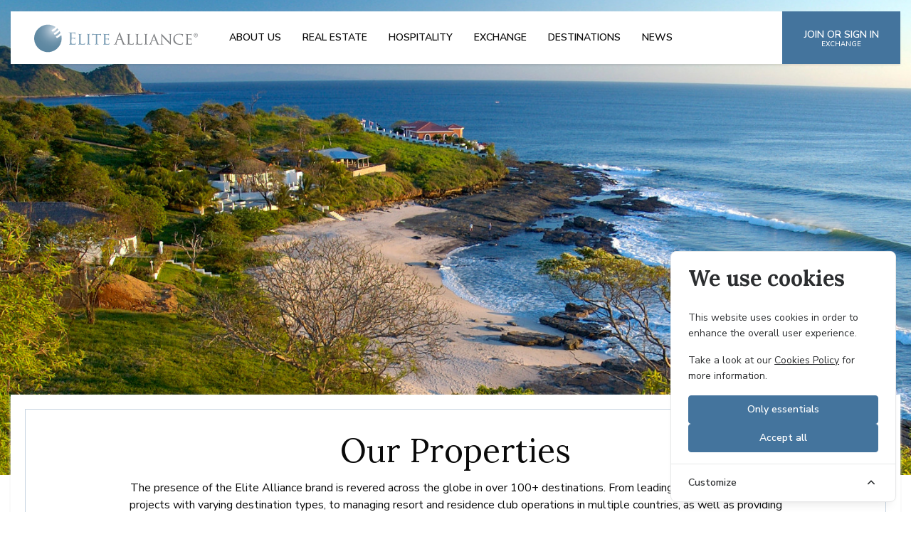

--- FILE ---
content_type: text/html; charset=UTF-8
request_url: https://elitealliance.com/our-properties
body_size: 25094
content:
<!DOCTYPE html>
<html lang="en" class="no-js">
    <head>
        
        <title>Our Properties | Luxury Vacation Club | Elite Alliance</title>
        <meta name="description" content="View all sold and managed properties in Elite Alliance’s luxury vacation club lineup. See where each of our world-class destinations are located on a map.">

        <meta charset="utf-8">
        <meta http-equiv="X-UA-Compatible" content="IE=edge">
        <meta name="viewport" content="width=device-width, initial-scale=1, maximum-scale=1, user-scalable=0">

        
        <meta property="og:title" content="Elite Alliance" />
<meta property="og:type" content="website" />
<meta property="og:url" content="http://elitealliance.com/our-properties" />
<meta property="og:image" content="https://elitealliance.com/images/logos/ea-ehr-logo.png" />
<meta property="og:logo" content="https://elitealliance.com/images/globe.png" />
        <!-- Favicon -->
        <link rel="shortcut icon" href="https://elitealliance.com/images/favicon.png" type="image/x-icon"/>

        <link rel="preload" href="/assets/ea-social-media-font/font/fontello.woff?22811552" as="font" type="font/woff" crossorigin />

        <!-- CSRF Token -->
        <meta name="csrf-token" content="y18cnOFlZFIbNW6K4dSWFWYfp3OubPFvIhPn7m6i">

        <!-- Styles -->
        
        <link href="/css/app.css?id=29e362becde5f4e4c83a1a59ceb788e7" rel="stylesheet">

        
        
        <!-- Cookie Consent --><script src="https://elitealliance.com/cookie-consent/script?id=335bd717ea5eadbfaec7b0f043b6701b" defer></script>    </head>
    <body id="our-properties" class="our-properties">
                <div id="vue" class="wrapper">
                             <div data-sticky-container class="header-sticky" id="test-nav-bar">
    <div data-sticky data-margin-top="0" data-top-anchor="main-nav" data-sticky-on="small" id="sticky-nav-bar">
        <div class="grid-container" id="ea-transition-grid-container">
            <div class="top-bar ea-top-bar ea-top-bar-unauth" id="main-nav">

                <div class="ea-stubby-responsive-toggle-bar" data-responsive-toggle="top-bar-left" data-hide-for="large">
                    <!-- <button class="menu-icon dark" type="button" ></button> -->
                    <button class="hamburger hamburger--collapse" type="button" data-toggle="top-bar-left">
                        <span class="hamburger-box">
                        <span class="hamburger-inner"></span>
                        </span>
                    </button>
                </div>

                <div class="logo">
                    <a href="https://elitealliance.com">
                        <img src="https://elitealliance.com/images/ea-logo.svg" />
                    </a>
                </div>

                <div class="top-bar-left" id="top-bar-left">
                    <ul class="ea-dropdown ea-accordion-dropdown menu vertical large-horizontal" data-responsive-menu="accordion large-dropdown">
                        <li class="button-join-container hide-for-large">
                            <a href="https://exchange.elitealliance.com/login" class="button button-join labeled-mobile-join-button">JOIN OR SIGN IN <br /><span style="font-size: .6rem;">EXCHANGE</span></a>
                        </li>
                        <li><a href="https://elitealliance.com/about-us">About Us</a></li>
                        
                        <li><a href="https://elitealliance.com/real-estate">Real Estate</a></li>
                        <li><a href="https://elitealliance.com/hospitality">Hospitality</a></li>
                        <li><a href="https://elitealliance.com/exchange">Exchange</a></li>
                        <li>
                            <a href="https://elitealliance.com/our-properties">Destinations</a>
                            <ul class="menu">
                                <li><a class="dropdown-item" href="https://elitealliance.com/our-properties">View Destinations</a></li>
                                <li><a class="dropdown-item" href="https://elitealliance.com/our-properties?map=true">View Map</a></li>
                            </ul>
                        </li>
                        <li><a href="https://exchange.elitealliance.com/blog?tag=Recent%20News">News</a></li>
                        
                    </ul>
                </div>
                <div class="top-bar-right">
                    <a href="https://exchange.elitealliance.com/login" class="button button-join labeled-join-button">JOIN OR SIGN IN<br /><span style="font-size: .6rem;">EXCHANGE</span></a>
                </div>
            </div>
        </div>
    </div>
</div>


                        
            <div id="banner">
                      <div class="banner"><img class="banner-image" data-interchange="[https://elitealliance.com/images/destinations-banner.jpg, small]" /></div>            </div>
                                                <div id="content">
                        
                        
                            <div class="grid-container ea-card-header">
        <div class="ea-call-to-action grid-x ea-justify-center ea-align-center large-10 x-large-8 x-large-offset-2">
            <div class="title-card-content ea-call-to-action-content grid-x ea-justify-center ea-align-center text-center">
                <h2>Our Properties</h2>
                <p class="ea-text-md">
                    The presence of the Elite Alliance brand is revered across the globe in over 100+ destinations. From leading fractional real estate projects with varying destination types, to managing resort and residence club operations in multiple countries, as well as providing access to exotic homes and resorts in coveted locations through the exchange program; Elite Alliance’s array of destinations, expertise, and breadth of resources is renowned.
                </p>
            </div>
        </div>
    </div>

    <our-properties exchange_url="https://exchange.elitealliance.com" map="" service=""></our-properties>

    <div class="ea-big-image ea-mt-4">
		<div class="ea-hero-v2">
            <img class="learn-more-image" src="https://elitealliance.com/images/learn-more-our-properties2.jpg" />
			<div class="ea-semi-transparent-card regular inline">
				<div class="ea-semi-transparent-card-content">
					<h2>Learn More About Elite Alliance</h2>
					<p>
						Whether you’re a resort or urban real estate developer, the Elite Alliance Real Estate team is here to help transform luxury ownership projects around the world with our specialized expertise in design, legal structure, financial modeling, marketing & sales.
					</p>
					<a href="https://elitealliance.com/contact-us" class="button">Get in Touch</a>
				</div>
			</div>
			<div class="ea-hero-v2-subtitle">
				<p class="ea-text-xs"><strong>Grand Luxxe at Vidanta Rivera Maya</strong></p>
				<p class="ea-text-xs"><strong>Rivera Maya, Mexico</strong></p>
			</div>
		</div>
	</div>
                    </div>
                                    </div>
        <div class="ea-footer auth">
    <div class="grid-container">
        <div class="grid-x grid-padding-x">
            <div class="large-9 cell">
                <a class="ea-footer-logo" href="/" alt="Elit Alliance"></a>

                <ul class="ea-footer-menu ea-footer-menu-underline-none-new">
                    
                    <li><a class="ea-text-sm" href="https://elitealliance.com/meet-the-team">Team</a></li>
                    <li><a class="ea-text-sm" href="https://elitealliance.com/partners">Partners</a></li>
                    <li><a class="ea-text-sm" href="https://elitealliance.com/careers">Careers</a></li>
                    <li><a class="ea-text-sm" href="https://elitealliance.com/real-estate/properties">Real Estate Offerings</a></li>
                    <li><a class="ea-text-sm" href="https://elitealliance.com/brand">Brand Assets</a></li>
                    <li><a class="ea-text-sm" href="https://elitealliance.com/contact-us">Contact</a></li>
                </ul>

                <ul class="ea-footer-menu ea-footer-menu-copyright ea-footer-menu-underline-none-new">
                    <li><a class="ea-text-sm" href="https://elitealliance.com/about-us">About</a></li>
                    <li><a class="ea-text-sm" href="https://elitealliance.com/real-estate">Real Estate</a></li>
                    <li><a class="ea-text-sm" href="https://elitealliance.com/hospitality">Hospitality</a></li>
                    <li><a class="ea-text-sm" href="https://elitealliance.com/exchange">Exchange</a></li>
                    <li><a class="ea-text-sm" href="https://exchange.elitealliance.com/blog?tag=Recent%20News">News</a></li>
                    <li><a class="ea-text-sm" href="https://exchange.elitealliance.com/blog/company-profile">Company Profile</a></li>
                </ul>

                <span class="ea-text-xs desktop-only">© 2026 Elite Alliance LLC. All Rights Reserved Elite Alliance is a registered trademark of Elite Alliance, LLC</span>
            </div>

            <div class="large-3 cell">
                <ul class="ea-footer-menu ea-footer-menu-social-media grid-x">
                    
                    <li>
                        <a href="https://twitter.com/elite__alliance" target="_blank">
                            <i class="demo-icon icon-twitter">&#xf309;</i>
                        </a>
                    </li>
                    <li>
                        <a href="https://www.instagram.com/elitealliancellc/" target="_blank">
                            <i class="demo-icon icon-instagram">&#xf16d;</i>
                        </a>
                    </li>
                    <li>
                        <a href="https://www.linkedin.com/company/elite-alliance/" target="_blank">
                            <i class="demo-icon icon-linkedin-squared">&#xf30c;</i>
                        </a>
                    </li>
                    <li>
                        <a href="https://br.pinterest.com/elitealliance/boards/" target="_blank">
                            <i class="demo-icon icon-pinterest-circled">&#xf0d2;</i>
                        </a>
                    </li>
                </ul>

                <div class="ea-footer-contact-info grid-x">
                    <a style="margin-bottom: .25rem;" href="tel:1.866.407.5218" target="_blank" class="ea-text-xs">1.866.407.5218 - Main</a>
                    <a href="mailto:info@elitealliance.com" target="_blank" class="ea-text-xs">info@elitealliance.com</a>
                    <a style="margin-bottom: .25rem;" href="tel:1.866.407.5218" target="_blank" class="ea-text-xs">1.877.594.3550 - Rentals</a>
                    <a href="mailto:rs@elitealliance.com" target="_blank" class="ea-text-xs">rs@elitealliance.com</a>
                </div>

                <ul class="ea-footer-menu ea-footer-menu-underline">
                    <li><a class="ea-text-xs" href="https://elitealliance.com/legal-notice">Legal Notice</a></li>
                    <li><a class="ea-text-xs" href="https://elitealliance.com/privacy-policy">Privacy Policy</a></li>
                    <li><a class="ea-text-xs" href="https://elitealliance.com/cookies-policy">Cookies Policy</a></li>
                </ul>

                <span class="ea-text-xs mobile-only ea-footer-copy-rigth">© 2026 Elite Alliance LLC. All Rights Reserved Elite Alliance is a registered trademark of Elite Alliance, LLC</span>

            </div>
        </div>
    </div>

    
</div>
                <!-- JavaScripts -->
        <script src="/js/manifest.js?id=8065bac8c244ba33841a1326bca04944"></script>
        <script src="/js/vendor.js?id=b0c6e823f58f6862d62b1a97063f7aaa"></script>
        
        <script src="https://maps.googleapis.com/maps/api/js?key=AIzaSyCBNr4F8I4V4v09NFVxFlnhXGb6iBI6LBk"></script>
        <script src="/js/app.js?id=55b8590ad4271dbf3d97b86e6b745a21"></script>
        <script type="text/javascript" src="//cdn.jsdelivr.net/npm/slick-carousel@1.8.1/slick/slick.min.js"></script>

        
	<script>
		$(function(){
			$('#exchange-link').mouseover(function(){
                $('#hospitality-image:not(.ea-hidden)').addClass('ea-hidden');
                $('#real-estate-image:not(.ea-hidden)').addClass('ea-hidden');
                $('#exchange-image.ea-hidden').removeClass('ea-hidden');
            });

            $('#hospitality-link').mouseover(function(){
                $('#real-estate-image:not(.ea-hidden)').addClass('ea-hidden');
                $('#exchange-image:not(.ea-hidden)').addClass('ea-hidden');
                $('#hospitality-image.ea-hidden').removeClass('ea-hidden');
            });

            $('#real-estate-link').mouseover(function(){
                $('#hospitality-image:not(.ea-hidden)').addClass('ea-hidden');
                $('#exchange-image:not(.ea-hidden)').addClass('ea-hidden');
                $('#real-estate-image.ea-hidden').removeClass('ea-hidden');
            });
		});
	</script>
        <script defer="defer">
            $(document).foundation();

            function toggleHamburger() {
                // $(this).toggleClass('is-active', $('.top-bar-left').css('display') !== 'none');
                $(this).toggleClass('is-active');
            }

            $("button.hamburger").on("click", toggleHamburger);

            $(window).on('changed.zf.mediaquery', function(event, newSize, oldSize) {
                toggleHamburger.bind($("button.hamburger"))();
            });

            $(function() {
                $(".clickable-row").on('click', function() {
                    window.location = $(this).data("href");
                });
            });
        </script>

        <script defer src="https://use.fontawesome.com/releases/v5.10.2/js/all.js"></script>
        <script defer src="https://use.fontawesome.com/releases/v5.10.2/js/v4-shims.js"></script>

        <aside id="cookies-policy" class="cookies cookies--no-js" data-text="{&quot;more&quot;:&quot;More details&quot;,&quot;less&quot;:&quot;Less details&quot;}">
    <div class="cookies__alert">
        <div class="cookies__container">
            <div class="cookies__wrapper">
                <h2 class="cookies__title">We use cookies</h2>
                <div class="cookies__intro">
                    <p>This website uses cookies in order to enhance the overall user experience.</p>
                                            <p>Take a look at our <a href="https://elitealliance.com/cookies-policy">Cookies Policy</a> for more information.</p>
                                    </div>
                <div class="cookies__actions">
                    <form action="https://elitealliance.com/cookie-consent/accept-essentials" method="post" data-cookie-action="accept.essentials" class="cookiesBtn cookiesBtn--essentials">
    <input type="hidden" name="_token" value="y18cnOFlZFIbNW6K4dSWFWYfp3OubPFvIhPn7m6i" autocomplete="off">    <button type="submit" class="cookiesBtn__link button">
        <span class="cookiesBtn__label">Only essentials</span>
    </button>
</form>
                    <form action="https://elitealliance.com/cookie-consent/accept-all" method="post" data-cookie-action="accept.all" class="cookiesBtn cookiesBtn--accept">
    <input type="hidden" name="_token" value="y18cnOFlZFIbNW6K4dSWFWYfp3OubPFvIhPn7m6i" autocomplete="off">    <button type="submit" class="cookiesBtn__link button">
        <span class="cookiesBtn__label">Accept all</span>
    </button>
</form>
                </div>
            </div>
        </div>
            <a href="#cookies-policy-customize" class="cookies__btn cookies__btn--customize">
                <span>Customize</span>
                <svg width="20" height="20" viewBox="0 0 20 20" fill="none" xmlns="http://www.w3.org/2000/svg" aria-hidden="true">
                    <path d="M14.7559 11.9782C15.0814 11.6527 15.0814 11.1251 14.7559 10.7996L10.5893 6.63297C10.433 6.47669 10.221 6.3889 10 6.38889C9.77899 6.38889 9.56703 6.47669 9.41075 6.63297L5.24408 10.7996C4.91864 11.1251 4.91864 11.6527 5.24408 11.9782C5.56951 12.3036 6.09715 12.3036 6.42259 11.9782L10 8.40074L13.5774 11.9782C13.9028 12.3036 14.4305 12.3036 14.7559 11.9782Z" fill="#2C2E30"/>
                </svg>
            </a>
        <div class="cookies__expandable cookies__expandable--custom" id="cookies-policy-customize">
            <form action="https://elitealliance.com/cookie-consent/configure" method="post" class="cookies__customize">
                <input type="hidden" name="_token" value="y18cnOFlZFIbNW6K4dSWFWYfp3OubPFvIhPn7m6i" autocomplete="off">                <div class="cookies__sections">
                                        <div class="cookies__section">
                        <label for="cookies-policy-check-essentials" class="cookies__category">
                                                            <input type="hidden" name="categories[]" value="essentials" />
                                <input type="checkbox" name="categories[]" value="essentials" id="cookies-policy-check-essentials" checked="checked" disabled="disabled" />
                                                        <span class="cookies__box">
                                <strong class="cookies__label">Essential cookies</strong>
                            </span>
                                                            <p class="cookies__info">There are some cookies that we have to include in order for certain web pages to function. For this reason, they do not require your consent.</p>
                                                    </label>

                        <div class="cookies__expandable" id="cookies-policy-essentials">
                            <ul class="cookies__definitions">
                                                                <li class="cookies__cookie">
                                    <p class="cookies__name">ea_cookie_consent</p>
                                    <p class="cookies__duration">1 year 1 month 1 day</p>
                                                                            <p class="cookies__description">Used to store the user&#039;s cookie consent preferences.</p>
                                                                    </li>
                                                                <li class="cookies__cookie">
                                    <p class="cookies__name">ea_session</p>
                                    <p class="cookies__duration">2 hours</p>
                                                                            <p class="cookies__description">Used to identify the user&#039;s browsing session.</p>
                                                                    </li>
                                                                <li class="cookies__cookie">
                                    <p class="cookies__name">XSRF-TOKEN</p>
                                    <p class="cookies__duration">2 hours</p>
                                                                            <p class="cookies__description">Used to secure both the user and our website against cross-site request forgery attacks.</p>
                                                                    </li>
                                                            </ul>
                        </div>
                        <a href="#cookies-policy-essentials" class="cookies__details">More details</a>
                    </div>
                                        <div class="cookies__section">
                        <label for="cookies-policy-check-analytics" class="cookies__category">
                                                            <input type="checkbox" name="categories[]" value="analytics" id="cookies-policy-check-analytics" checked="checked" />
                                                        <span class="cookies__box">
                                <strong class="cookies__label">Analytics cookies</strong>
                            </span>
                                                            <p class="cookies__info">We use these for internal research on how we can improve the service we provide for all our users. These cookies assess how you interact with our website.</p>
                                                    </label>

                        <div class="cookies__expandable" id="cookies-policy-analytics">
                            <ul class="cookies__definitions">
                                                                <li class="cookies__cookie">
                                    <p class="cookies__name">ea_analytics</p>
                                    <p class="cookies__duration">2 years 2 months 2 days</p>
                                                                            <p class="cookies__description">Used to provide full featured functionality of the Elite Alliance platform, marketing, and performance monitoring.</p>
                                                                    </li>
                                                            </ul>
                        </div>
                        <a href="#cookies-policy-analytics" class="cookies__details">More details</a>
                    </div>
                                    </div>
                <div class="cookies__save">
                    <button type="submit" class="cookiesBtn__link">Save settings</button>
                </div>
            </form>
        </div>
    </div>
</aside>



<script data-cookie-consent>
    (()=>{var e,t={148:()=>{var e=document.querySelector("#cookies-policy"),t=document.querySelector(".cookiereset");if(t&&t.addEventListener("submit",(function(e){return function(e){if(e.preventDefault(),document.querySelector("#cookies-policy"))return;window.LaravelCookieConsent.reset()}(e)})),e){var o=e.querySelector(".cookies__btn--customize"),n=e.querySelectorAll(".cookies__details"),i=e.querySelector(".cookiesBtn--accept"),r=e.querySelector(".cookiesBtn--essentials"),s=e.querySelector(".cookies__customize"),c=JSON.parse(e.getAttribute("data-text"));e.removeAttribute("data-text"),e.classList.remove("cookies--no-js"),e.classList.add("cookies--closing"),setTimeout((function(){e.classList.remove("cookies--closing")}),310);for(var u=0;u<n.length;u++)n[u].addEventListener("click",(function(e){return a(e,e.target,!1)}));o.addEventListener("click",(function(e){return a(e,o)})),i.addEventListener("submit",(function(e){return function(e){e.preventDefault(),window.LaravelCookieConsent.acceptAll(),l()}(e)})),r.addEventListener("submit",(function(e){return function(e){e.preventDefault(),window.LaravelCookieConsent.acceptEssentials(),l()}(e)})),s.addEventListener("submit",(function(e){return function(e){e.preventDefault(),window.LaravelCookieConsent.configure(new FormData(e.target)),l()}(e)})),window.addEventListener("resize",(function(t){window.innerHeight<=e.offsetHeight?e.querySelector(".cookies__sections").style.maxHeight="50vh":e.querySelector(".cookies__sections").removeAttribute("style")}))}function a(t,o){var n=!(arguments.length>2&&void 0!==arguments[2])||arguments[2];t.preventDefault(),t.target.blur();var i=e.querySelector(o.getAttribute("href")),r=i.firstElementChild.offsetHeight,s=i.classList.contains("cookies__expandable--open");i.setAttribute("style","height:"+(s?r:0)+"px"),function(e,t,o){if(e)return;o.target.textContent=t?c.more:c.less}(n,s,t),setTimeout((function(){i.classList.toggle("cookies__expandable--open"),i.setAttribute("style","height:"+(s?0:r)+"px"),setTimeout((function(){i.removeAttribute("style")}),310)}),10),function(t,o){if(!t)return;var n=e.querySelector(".cookies__container"),i=n.firstElementChild.offsetHeight;n.setAttribute("style","height:"+(o?0:i)+"px"),setTimeout(function(e){return function(){e.classList.toggle("cookies--show"),n.classList.toggle("cookies__container--hide"),n.setAttribute("style","height:"+(o?i:0)+"px"),setTimeout((function(){n.removeAttribute("style")}),320)}}(e),10)}(n,s)}function l(){e.classList.add("cookies--closing"),setTimeout(function(e){return function(){e.parentNode.querySelectorAll("[data-cookie-consent]").forEach((function(e){e.parentNode.removeChild(e)})),e.parentNode.removeChild(e)}}(e),210)}},985:()=>{}},o={};function n(e){var i=o[e];if(void 0!==i)return i.exports;var r=o[e]={exports:{}};return t[e](r,r.exports,n),r.exports}n.m=t,e=[],n.O=(t,o,i,r)=>{if(!o){var s=1/0;for(l=0;l<e.length;l++){for(var[o,i,r]=e[l],c=!0,u=0;u<o.length;u++)(!1&r||s>=r)&&Object.keys(n.O).every((e=>n.O[e](o[u])))?o.splice(u--,1):(c=!1,r<s&&(s=r));if(c){e.splice(l--,1);var a=i();void 0!==a&&(t=a)}}return t}r=r||0;for(var l=e.length;l>0&&e[l-1][2]>r;l--)e[l]=e[l-1];e[l]=[o,i,r]},n.o=(e,t)=>Object.prototype.hasOwnProperty.call(e,t),(()=>{var e={879:0,314:0};n.O.j=t=>0===e[t];var t=(t,o)=>{var i,r,[s,c,u]=o,a=0;if(s.some((t=>0!==e[t]))){for(i in c)n.o(c,i)&&(n.m[i]=c[i]);if(u)var l=u(n)}for(t&&t(o);a<s.length;a++)r=s[a],n.o(e,r)&&e[r]&&e[r][0](),e[r]=0;return n.O(l)},o=self.webpackChunklaravel_cookie_consent=self.webpackChunklaravel_cookie_consent||[];o.forEach(t.bind(null,0)),o.push=t.bind(null,o.push.bind(o))})(),n.O(void 0,[314],(()=>n(148)));var i=n.O(void 0,[314],(()=>n(985)));i=n.O(i)})();
</script>
            </body>
</html>


--- FILE ---
content_type: text/css
request_url: https://elitealliance.com/css/app.css?id=29e362becde5f4e4c83a1a59ceb788e7
body_size: 287763
content:
@import url(https://fonts.googleapis.com/css?family=Nunito+Sans:200,400,600,500i,700);
@import url(https://fonts.googleapis.com/css?family=Playfair+Display:400,400i,700,700i);
@import url(https://fonts.googleapis.com/icon?family=Material+Icons);
@import url(https://fonts.googleapis.com/css?family=Lora:400,400i,700,700i);
@charset "UTF-8";@font-face{font-display:block;font-family:lg;font-style:normal;font-weight:400;src:url(/fonts/vendor/lightgallery/lg.woff2?64b800aa30714fd916dce5018ba7ad76) format("woff2"),url(/fonts/vendor/lightgallery/lg.ttf?747d038541bfc6bb8ea9118bed9c160e) format("truetype"),url(/fonts/vendor/lightgallery/lg.woff?356a0e9cb064c7a196c612ebf7523686) format("woff"),url(/fonts/vendor/lightgallery/lg.svg?09cd8e9be7081f2166444cce393fe968#lg) format("svg")}.lg-icon{speak:never;-webkit-font-smoothing:antialiased;-moz-osx-font-smoothing:grayscale;font-family:lg!important;font-style:normal;font-variant:normal;font-weight:400;line-height:1;text-transform:none}.lg-container{font-family:system-ui,-apple-system,Segoe UI,Roboto,Helvetica Neue,Arial,Noto Sans,Liberation Sans,sans-serif,Apple Color Emoji,Segoe UI Emoji,Segoe UI Symbol,Noto Color Emoji}.lg-next,.lg-prev{background-color:rgba(0,0,0,.45);border:none;border-radius:2px;color:#999;cursor:pointer;display:block;font-size:22px;margin-top:-10px;outline:none;padding:8px 10px 9px;position:absolute;top:50%;z-index:1084}.lg-next.disabled,.lg-prev.disabled{cursor:default;opacity:0!important}.lg-next:hover:not(.disabled),.lg-prev:hover:not(.disabled){color:#fff}.lg-single-item .lg-next,.lg-single-item .lg-prev{display:none}.lg-next{right:20px}.lg-next:before{content:"\e095"}.lg-prev{left:20px}.lg-prev:after{content:"\e094"}@keyframes lg-right-end{0%{left:0}50%{left:-30px}to{left:0}}@keyframes lg-left-end{0%{left:0}50%{left:30px}to{left:0}}.lg-outer.lg-right-end .lg-object{animation:lg-right-end .3s;position:relative}.lg-outer.lg-left-end .lg-object{animation:lg-left-end .3s;position:relative}.lg-toolbar{left:0;position:absolute;top:0;width:100%;z-index:1082}.lg-media-overlap .lg-toolbar{background-image:linear-gradient(0deg,transparent,rgba(0,0,0,.4))}.lg-toolbar .lg-icon{background:none;border:none;box-shadow:none;color:#999;cursor:pointer;float:right;font-size:24px;height:47px;line-height:27px;outline:medium none;padding:10px 0;text-align:center;text-decoration:none!important;transition:color .2s linear;width:50px;will-change:color}.lg-toolbar .lg-icon.lg-icon-18{font-size:18px}.lg-toolbar .lg-icon:hover{color:#fff}.lg-toolbar .lg-close:after{content:"\e070"}.lg-toolbar .lg-maximize{font-size:22px}.lg-toolbar .lg-maximize:after{content:"\e90a"}.lg-toolbar .lg-download:after{content:"\e0f2"}.lg-sub-html{color:#eee;font-size:16px;opacity:0;padding:10px 40px;text-align:center;transition:opacity .2s ease-out 0s;z-index:1080}.lg-sub-html h4{font-size:13px;font-weight:700;margin:0}.lg-sub-html p{font-size:12px;margin:5px 0 0}.lg-sub-html a{color:inherit}.lg-sub-html a:hover{text-decoration:underline}.lg-media-overlap .lg-sub-html{background-image:linear-gradient(180deg,transparent,rgba(0,0,0,.6))}.lg-item .lg-sub-html{bottom:0;left:0;position:absolute;right:0}.lg-error-msg{color:#999;font-size:14px}.lg-counter{color:#999;display:inline-block;font-size:16px;height:47px;padding-left:20px;padding-top:12px;vertical-align:middle}.lg-closing .lg-next,.lg-closing .lg-prev,.lg-closing .lg-sub-html,.lg-closing .lg-toolbar{opacity:0;transition:transform .08 cubic-bezier(0,0,.25,1) 0s,opacity .08 cubic-bezier(0,0,.25,1) 0s,color .08 linear}body:not(.lg-from-hash) .lg-outer.lg-start-zoom .lg-item:not(.lg-zoomable) .lg-img-wrap,body:not(.lg-from-hash) .lg-outer.lg-start-zoom .lg-item:not(.lg-zoomable) .lg-media-cont,body:not(.lg-from-hash) .lg-outer.lg-start-zoom .lg-item:not(.lg-zoomable) .lg-video-cont{opacity:0;transform:scale3d(.5,.5,.5);transition:transform .25s cubic-bezier(0,0,.25,1) 0s,opacity .25s cubic-bezier(0,0,.25,1)!important;will-change:transform,opacity}body:not(.lg-from-hash) .lg-outer.lg-start-zoom .lg-item:not(.lg-zoomable).lg-complete .lg-img-wrap,body:not(.lg-from-hash) .lg-outer.lg-start-zoom .lg-item:not(.lg-zoomable).lg-complete .lg-media-cont,body:not(.lg-from-hash) .lg-outer.lg-start-zoom .lg-item:not(.lg-zoomable).lg-complete .lg-video-cont{opacity:1;transform:scaleX(1)}.lg-icon:focus-visible{border-radius:3px;color:#fff;outline:1px dashed hsla(0,0%,100%,.6)}.lg-toolbar .lg-icon:focus-visible{border-radius:8px;outline-offset:-5px}.lg-group:after{clear:both;content:"";display:table}.lg-container{outline:none}.lg-on{scroll-behavior:unset}.lg-overlay-open{overflow:hidden}.lg-hide-sub-html .lg-sub-html,.lg-next,.lg-pager-outer,.lg-prev,.lg-toolbar{opacity:0;transition:transform .25s cubic-bezier(0,0,.25,1) 0s,opacity .25s cubic-bezier(0,0,.25,1) 0s;will-change:transform,opacity}.lg-show-in .lg-next,.lg-show-in .lg-pager-outer,.lg-show-in .lg-prev,.lg-show-in .lg-toolbar,.lg-show-in.lg-hide-sub-html .lg-sub-html{opacity:1}.lg-show-in .lg-hide-items .lg-prev{opacity:0;transform:translate3d(-10px,0,0)}.lg-show-in .lg-hide-items .lg-next{opacity:0;transform:translate3d(10px,0,0)}.lg-show-in .lg-hide-items .lg-toolbar{opacity:0;transform:translate3d(0,-10px,0)}.lg-show-in .lg-hide-items.lg-hide-sub-html .lg-sub-html{opacity:0;transform:translate3d(0,20px,0)}.lg-outer{height:100%;left:0;opacity:.001;outline:none;overflow:hidden;position:fixed;text-align:left;top:0;transition:opacity .15s ease 0s;width:100%;will-change:auto;z-index:1050}.lg-outer *{box-sizing:border-box}.lg-outer.lg-visible,.lg-outer.lg-zoom-from-image{opacity:1}.lg-outer.lg-css3 .lg-item:not(.lg-start-end-progress).lg-current,.lg-outer.lg-css3 .lg-item:not(.lg-start-end-progress).lg-next-slide,.lg-outer.lg-css3 .lg-item:not(.lg-start-end-progress).lg-prev-slide{transition-duration:inherit!important;transition-timing-function:inherit!important}.lg-outer.lg-css3.lg-dragging .lg-item.lg-current,.lg-outer.lg-css3.lg-dragging .lg-item.lg-next-slide,.lg-outer.lg-css3.lg-dragging .lg-item.lg-prev-slide{opacity:1;transition-duration:0s!important}.lg-outer.lg-grab img.lg-object{cursor:-o-grab;cursor:-ms-grab;cursor:grab}.lg-outer.lg-grabbing img.lg-object{cursor:move;cursor:-o-grabbing;cursor:-ms-grabbing;cursor:grabbing}.lg-outer .lg-content{bottom:0;left:0;position:absolute;right:0;top:0}.lg-outer .lg-inner{bottom:0;left:0;position:absolute;top:0;transition:opacity 0s;white-space:nowrap;width:100%}.lg-outer .lg-item:not(.lg-start-end-progress){background:url(/images/vendor/lightgallery/loading.gif?fcba57cdb89652f9bb54271cc5a9cc0e) no-repeat scroll 50% transparent}.lg-outer .lg-item{display:none!important}.lg-outer.lg-css .lg-current,.lg-outer.lg-css3 .lg-current,.lg-outer.lg-css3 .lg-next-slide,.lg-outer.lg-css3 .lg-prev-slide{display:inline-block!important}.lg-outer .lg-img-wrap,.lg-outer .lg-item{display:inline-block;height:100%;position:absolute;text-align:center;width:100%}.lg-outer .lg-img-wrap:before,.lg-outer .lg-item:before{content:"";display:inline-block;height:100%;vertical-align:middle}.lg-outer .lg-img-wrap{bottom:0;font-size:0;left:0;position:absolute;right:0;top:0;white-space:nowrap}.lg-outer .lg-item.lg-complete{background-image:none}.lg-outer .lg-item.lg-current{z-index:1060}.lg-outer .lg-object{display:inline-block;height:auto;max-height:100%;max-width:100%;position:relative;vertical-align:middle;width:auto}.lg-outer .lg-empty-html .lg-sub-html,.lg-outer .lg-empty-html.lg-sub-html{display:none}.lg-outer.lg-hide-download .lg-download{opacity:.75;pointer-events:none}.lg-outer .lg-first-slide .lg-dummy-img{left:50%;position:absolute;top:50%}.lg-outer.lg-components-open:not(.lg-zoomed) .lg-components{opacity:1;transform:translateZ(0)}.lg-outer.lg-components-open:not(.lg-zoomed) .lg-sub-html{opacity:1;transition:opacity .2s ease-out .15s}.lg-outer .lg-media-cont{display:inline-block;position:relative;text-align:center;vertical-align:middle}.lg-outer .lg-media-cont .lg-object{height:100%!important;width:100%!important}.lg-outer .lg-has-iframe .lg-media-cont{-webkit-overflow-scrolling:touch;overflow:auto}.lg-backdrop{background-color:#000;bottom:0;left:0;opacity:0;position:fixed;right:0;top:0;transition:opacity 333ms ease-in 0s;will-change:auto;z-index:1040}.lg-backdrop.in{opacity:1}.lg-css3.lg-no-trans .lg-current,.lg-css3.lg-no-trans .lg-next-slide,.lg-css3.lg-no-trans .lg-prev-slide{transition:none 0s ease 0s!important}.lg-css3.lg-use-css3 .lg-item{backface-visibility:hidden}.lg-css3.lg-fade .lg-item{opacity:0}.lg-css3.lg-fade .lg-item.lg-current{opacity:1}.lg-css3.lg-fade .lg-item.lg-current,.lg-css3.lg-fade .lg-item.lg-next-slide,.lg-css3.lg-fade .lg-item.lg-prev-slide{transition:opacity .1s ease 0s}.lg-css3.lg-use-css3 .lg-item.lg-start-progress{transition:transform 1s cubic-bezier(.175,.885,.32,1.275) 0s}.lg-css3.lg-use-css3 .lg-item.lg-start-end-progress{transition:transform 1s cubic-bezier(0,0,.25,1) 0s}.lg-css3.lg-slide.lg-use-css3 .lg-item{opacity:0}.lg-css3.lg-slide.lg-use-css3 .lg-item.lg-prev-slide{transform:translate3d(-100%,0,0)}.lg-css3.lg-slide.lg-use-css3 .lg-item.lg-next-slide{transform:translate3d(100%,0,0)}.lg-css3.lg-slide.lg-use-css3 .lg-item.lg-current{opacity:1;transform:translateZ(0)}.lg-css3.lg-slide.lg-use-css3 .lg-item.lg-current,.lg-css3.lg-slide.lg-use-css3 .lg-item.lg-next-slide,.lg-css3.lg-slide.lg-use-css3 .lg-item.lg-prev-slide{transition:transform 1s cubic-bezier(0,0,.25,1) 0s,opacity .1s ease 0s}.lg-container{display:none}.lg-container.lg-show{display:block}.lg-container.lg-dragging-vertical .lg-backdrop{transition-duration:0s!important}.lg-container.lg-dragging-vertical .lg-css3 .lg-item.lg-current{opacity:1;transition-duration:0s!important}.lg-inline .lg-backdrop,.lg-inline .lg-outer{position:absolute}.lg-inline .lg-backdrop{z-index:1}.lg-inline .lg-outer{z-index:2}.lg-inline .lg-maximize:after{content:"\e909"}.lg-components{bottom:0;left:0;position:absolute;right:0;transform:translate3d(0,100%,0);transition:transform .35s ease-out 0s;will-change:transform;z-index:1080}.lg-outer .lg-thumb-outer{background-color:#0d0a0a;float:left;max-height:350px;overflow:hidden;width:100%}.lg-outer .lg-thumb-outer.lg-grab .lg-thumb-item{cursor:-o-grab;cursor:-ms-grab;cursor:grab}.lg-outer .lg-thumb-outer.lg-grabbing .lg-thumb-item{cursor:move;cursor:-o-grabbing;cursor:-ms-grabbing;cursor:grabbing}.lg-outer .lg-thumb-outer.lg-dragging .lg-thumb,.lg-outer .lg-thumb-outer.lg-rebuilding-thumbnails .lg-thumb{transition-duration:0s!important}.lg-outer .lg-thumb-outer.lg-thumb-align-middle{text-align:center}.lg-outer .lg-thumb-outer.lg-thumb-align-left{text-align:left}.lg-outer .lg-thumb-outer.lg-thumb-align-right{text-align:right}.lg-outer.lg-single-item .lg-thumb-outer{display:none}.lg-outer .lg-thumb{display:inline-block;height:100%;margin-bottom:-5px;padding:5px 0;vertical-align:middle}@media (min-width:768px){.lg-outer .lg-thumb{padding:10px 0}}.lg-outer .lg-thumb-item{border-radius:2px;cursor:pointer;float:left;height:100%;margin-bottom:5px;overflow:hidden;will-change:border-color}@media (min-width:768px){.lg-outer .lg-thumb-item{border:2px solid #fff;border-radius:4px;transition:border-color .25s ease}}.lg-outer .lg-thumb-item.active,.lg-outer .lg-thumb-item:hover{border-color:#2c628f}.lg-outer .lg-thumb-item img{display:block;height:100%;-o-object-fit:cover;object-fit:cover;width:100%}.lg-outer.lg-can-toggle .lg-item{padding-bottom:0}.lg-outer .lg-toggle-thumb:after{content:"\e1ff"}.lg-outer.lg-animate-thumb .lg-thumb{transition-timing-function:cubic-bezier(.215,.61,.355,1)}.lg-outer.lg-css3.lg-zoom-dragging .lg-item.lg-complete.lg-zoomable .lg-image,.lg-outer.lg-css3.lg-zoom-dragging .lg-item.lg-complete.lg-zoomable .lg-img-wrap{transition-duration:0ms!important}.lg-outer.lg-use-transition-for-zoom .lg-item.lg-complete.lg-zoomable .lg-img-wrap{transition:transform .5s cubic-bezier(.12,.415,.01,1.19) 0s;will-change:transform}.lg-outer.lg-use-transition-for-zoom.lg-zoom-drag-transition .lg-item.lg-complete.lg-zoomable .lg-img-wrap{transition:transform .8s cubic-bezier(0,0,.25,1) 0s;will-change:transform}.lg-outer .lg-item.lg-complete.lg-zoomable .lg-img-wrap{backface-visibility:hidden;transform:translateZ(0)}.lg-outer .lg-item.lg-complete.lg-zoomable .lg-dummy-img,.lg-outer .lg-item.lg-complete.lg-zoomable .lg-image{backface-visibility:hidden;transform:scaleX(1);transition:transform .5s cubic-bezier(.12,.415,.01,1.19) 0s,opacity .15s!important}.lg-outer .lg-item.lg-complete.lg-zoomable .lg-dummy-img.no-transition,.lg-outer .lg-item.lg-complete.lg-zoomable .lg-image.no-transition{transition:none!important}.lg-outer .lg-item.lg-complete.lg-zoomable .lg-dummy-img.reset-transition,.lg-outer .lg-item.lg-complete.lg-zoomable .lg-image.reset-transition{left:50%!important;max-height:none!important;max-width:none!important;top:50%!important;transform:scaleX(1) translate3d(-50%,-50%,0)!important}.lg-outer .lg-item.lg-complete.lg-zoomable .lg-dummy-img.reset-transition-x,.lg-outer .lg-item.lg-complete.lg-zoomable .lg-image.reset-transition-x{left:50%!important;max-height:none!important;max-width:none!important;top:0!important;transform:scaleX(1) translate3d(-50%,0,0)!important}.lg-outer .lg-item.lg-complete.lg-zoomable .lg-dummy-img.reset-transition-y,.lg-outer .lg-item.lg-complete.lg-zoomable .lg-image.reset-transition-y{left:0!important;max-height:none!important;max-width:none!important;top:50%!important;transform:scaleX(1) translate3d(0,-50%,0)!important}.lg-icon.lg-zoom-in:after{content:"\e311"}.lg-actual-size .lg-icon.lg-zoom-in{opacity:1;pointer-events:auto}.lg-icon.lg-actual-size{font-size:20px}.lg-icon.lg-actual-size:after{content:"\e033"}.lg-icon.lg-zoom-out{opacity:.5;pointer-events:none}.lg-icon.lg-zoom-out:after{content:"\e312"}.lg-zoomed .lg-icon.lg-zoom-out{opacity:1;pointer-events:auto}.lg-outer.lg-first-slide-loading .lg-actual-size,.lg-outer.lg-first-slide-loading .lg-zoom-in,.lg-outer.lg-first-slide-loading .lg-zoom-out,.lg-outer[data-lg-slide-type=iframe] .lg-actual-size,.lg-outer[data-lg-slide-type=iframe] .lg-zoom-in,.lg-outer[data-lg-slide-type=iframe] .lg-zoom-out,.lg-outer[data-lg-slide-type=video] .lg-actual-size,.lg-outer[data-lg-slide-type=video] .lg-zoom-in,.lg-outer[data-lg-slide-type=video] .lg-zoom-out{opacity:.75;pointer-events:none}@media print,screen and (min-width:40em){.reveal,.reveal.large,.reveal.small,.reveal.tiny{left:auto;margin:0 auto;right:auto}}

/*! normalize.css v8.0.0 | MIT License | github.com/necolas/normalize.css */html{-webkit-text-size-adjust:100%;line-height:1.15}h1{font-size:2em;margin:.67em 0}hr{box-sizing:content-box;overflow:visible}pre{font-family:monospace,monospace;font-size:1em}a{background-color:transparent}abbr[title]{border-bottom:0;-webkit-text-decoration:underline dotted;text-decoration:underline dotted}b,strong{font-weight:bolder}code,kbd,samp{font-family:monospace,monospace;font-size:1em}sub,sup{font-size:75%;line-height:0;position:relative;vertical-align:baseline}sub{bottom:-.25em}sup{top:-.5em}img{border-style:none}button,input,optgroup,select,textarea{font-size:100%;line-height:1.15;margin:0}button,input{overflow:visible}button,select{text-transform:none}[type=button],[type=reset],[type=submit],button{-webkit-appearance:button}[type=button]::-moz-focus-inner,[type=reset]::-moz-focus-inner,[type=submit]::-moz-focus-inner,button::-moz-focus-inner{border-style:none;padding:0}[type=button]:-moz-focusring,[type=reset]:-moz-focusring,[type=submit]:-moz-focusring,button:-moz-focusring{outline:1px dotted ButtonText}fieldset{padding:.35em .75em .625em}legend{box-sizing:border-box;color:inherit;display:table;padding:0;white-space:normal}progress{vertical-align:baseline}textarea{overflow:auto}[type=checkbox],[type=radio]{box-sizing:border-box;padding:0}[type=number]::-webkit-inner-spin-button,[type=number]::-webkit-outer-spin-button{height:auto}[type=search]{-webkit-appearance:textfield;outline-offset:-2px}[type=search]::-webkit-search-decoration{-webkit-appearance:none}::-webkit-file-upload-button{-webkit-appearance:button;font:inherit}details{display:block}summary{display:list-item}[hidden],template{display:none}[data-whatinput=mouse] *,[data-whatinput=mouse] :focus,[data-whatinput=touch] *,[data-whatinput=touch] :focus,[data-whatintent=mouse] *,[data-whatintent=mouse] :focus,[data-whatintent=touch] *,[data-whatintent=touch] :focus{outline:none}[draggable=false]{-webkit-touch-callout:none;-webkit-user-select:none}.foundation-mq{font-family:"small=0em&medium=40em&large=64em&xlarge=80em&xxlarge=90em"}html{box-sizing:border-box;font-size:100%}*,:after,:before{box-sizing:inherit}body{-webkit-font-smoothing:antialiased;-moz-osx-font-smoothing:grayscale;background:#fff;color:#0a0a0a;font-family:Nunito Sans,sans-serif;font-weight:400;line-height:1.5;margin:0;padding:0}img{-ms-interpolation-mode:bicubic;display:inline-block;height:auto;max-width:100%;vertical-align:middle}textarea{border-radius:0;height:auto;min-height:50px}select{box-sizing:border-box;width:100%}.map_canvas embed,.map_canvas img,.map_canvas object,.mqa-display embed,.mqa-display img,.mqa-display object{max-width:none!important}[data-whatinput=mouse] button{outline:0}button{-webkit-appearance:none;-moz-appearance:none;appearance:none;background:transparent;border:0;border-radius:0;cursor:auto;line-height:1;padding:0}pre{-webkit-overflow-scrolling:touch;overflow:auto}button,input,optgroup,select,textarea{font-family:inherit}.is-visible{display:block!important}.is-hidden{display:none!important}[type=color],[type=date],[type=datetime-local],[type=datetime],[type=email],[type=month],[type=number],[type=password],[type=search],[type=tel],[type=text],[type=time],[type=url],[type=week],textarea{-webkit-appearance:none;-moz-appearance:none;appearance:none;background-color:#fefefe;border:1px solid #cacaca;border-radius:0;box-shadow:inset 0 1px 2px hsla(0,0%,4%,.1);box-sizing:border-box;color:#0a0a0a;display:block;font-family:inherit;font-size:1rem;font-weight:400;height:2.4375rem;line-height:1.5;margin:0 0 1rem;padding:.5rem;transition:box-shadow .5s,border-color .25s ease-in-out;width:100%}[type=color]:focus,[type=date]:focus,[type=datetime-local]:focus,[type=datetime]:focus,[type=email]:focus,[type=month]:focus,[type=number]:focus,[type=password]:focus,[type=search]:focus,[type=tel]:focus,[type=text]:focus,[type=time]:focus,[type=url]:focus,[type=week]:focus,textarea:focus{background-color:#fefefe;border:1px solid #8a8a8a;box-shadow:0 0 5px #cacaca;outline:none;transition:box-shadow .5s,border-color .25s ease-in-out}textarea{max-width:100%}textarea[rows]{height:auto}input:disabled,input[readonly],textarea:disabled,textarea[readonly]{background-color:#e6e6e6;cursor:not-allowed}[type=button],[type=submit]{-webkit-appearance:none;-moz-appearance:none;appearance:none;border-radius:0}input[type=search]{box-sizing:border-box}::-moz-placeholder{color:#cacaca}::placeholder{color:#cacaca}[type=checkbox],[type=file],[type=radio]{margin:0 0 1rem}[type=checkbox]+label,[type=radio]+label{display:inline-block;margin-bottom:0;margin-left:.5rem;margin-right:1rem;vertical-align:baseline}[type=checkbox]+label[for],[type=radio]+label[for]{cursor:pointer}label>[type=checkbox],label>[type=radio]{margin-right:.5rem}[type=file]{width:100%}label{color:#0a0a0a;display:block;font-size:.875rem;font-weight:400;line-height:1.8;margin:0}label.middle{line-height:1.5;margin:0 0 1rem;padding:.5625rem 0}.help-text{color:#0a0a0a;font-size:.8125rem;font-style:italic;margin-top:-.5rem}.input-group{align-items:stretch;display:flex;margin-bottom:1rem;width:100%}.input-group>:first-child,.input-group>:first-child.input-group-button>*,.input-group>:last-child,.input-group>:last-child.input-group-button>*{border-radius:0 0 0 0}.input-group-button,.input-group-button a,.input-group-button button,.input-group-button input,.input-group-button label,.input-group-field,.input-group-label{margin:0;white-space:nowrap}.input-group-label{align-items:center;background:#e6e6e6;border:1px solid #cacaca;color:#0a0a0a;display:flex;flex:0 0 auto;padding:0 1rem;text-align:center;white-space:nowrap}.input-group-label:first-child{border-right:0}.input-group-label:last-child{border-left:0}.input-group-field{border-radius:0;flex:1 1 0px;min-width:0}.input-group-button{display:flex;flex:0 0 auto;padding-bottom:0;padding-top:0;text-align:center}.input-group-button a,.input-group-button button,.input-group-button input,.input-group-button label{align-self:stretch;font-size:1rem;height:auto;padding-bottom:0;padding-top:0}fieldset{border:0;margin:0;padding:0}legend{margin-bottom:.5rem;max-width:100%}.fieldset{border:1px solid #cacaca;margin:1.125rem 0;padding:1.25rem}.fieldset legend{margin:0 0 0 -.1875rem;padding:0 .1875rem}select{-webkit-appearance:none;-moz-appearance:none;appearance:none;background-color:#fefefe;background-image:url('data:image/svg+xml;utf8,<svg xmlns="http://www.w3.org/2000/svg" version="1.1" width="32" height="24" viewBox="0 0 32 24"><polygon points="0,0 32,0 16,24" style="fill: rgb%28138, 138, 138%29"></polygon></svg>');background-origin:content-box;background-position:right -1rem center;background-repeat:no-repeat;background-size:9px 6px;border:1px solid #cacaca;border-radius:0;color:#0a0a0a;font-family:inherit;font-size:1rem;font-weight:400;height:2.4375rem;line-height:1.5;margin:0 0 1rem;padding:.5rem 1.5rem .5rem .5rem;transition:box-shadow .5s,border-color .25s ease-in-out}@media screen and (min-width:0\0){select{background-image:url("[data-uri]")}}select:focus{background-color:#fefefe;border:1px solid #8a8a8a;box-shadow:0 0 5px #cacaca;outline:none;transition:box-shadow .5s,border-color .25s ease-in-out}select:disabled{background-color:#e6e6e6;cursor:not-allowed}select::-ms-expand{display:none}select[multiple]{background-image:none;height:auto}select:not([multiple]){padding-bottom:0;padding-top:0}.is-invalid-input:not(:focus){background-color:#faedeb;border-color:#cc4b37}.is-invalid-input:not(:focus)::-moz-placeholder{color:#cc4b37}.is-invalid-input:not(:focus)::placeholder{color:#cc4b37}.form-error,.is-invalid-label{color:#cc4b37}.form-error{display:none;font-size:.75rem;font-weight:700;margin-bottom:1rem;margin-top:-.5rem}.form-error.is-visible{display:block}blockquote,dd,div,dl,dt,form,h1,h2,h3,h4,h5,h6,li,ol,p,pre,td,th,ul{margin:0;padding:0}p{font-size:inherit;line-height:1.6;margin-bottom:1rem;text-rendering:optimizeLegibility}em,i{font-style:italic}b,em,i,strong{line-height:inherit}b,strong{font-weight:700}small{font-size:80%;line-height:inherit}.h1,.h2,.h3,.h4,.h5,.h6,h1,h2,h3,h4,h5,h6{color:inherit;font-family:Helvetica Neue,Helvetica,Roboto,Arial,sans-serif;font-style:normal;font-weight:400;text-rendering:optimizeLegibility}.h1 small,.h2 small,.h3 small,.h4 small,.h5 small,.h6 small,h1 small,h2 small,h3 small,h4 small,h5 small,h6 small{color:#cacaca;line-height:0}.h1,h1{font-size:1.5rem}.h1,.h2,h1,h2{line-height:1.4;margin-bottom:.5rem;margin-top:0}.h2,h2{font-size:1.25rem}.h3,h3{font-size:1.1875rem}.h3,.h4,h3,h4{line-height:1.4;margin-bottom:.5rem;margin-top:0}.h4,h4{font-size:1.125rem}.h5,h5{font-size:1.0625rem}.h5,.h6,h5,h6{line-height:1.4;margin-bottom:.5rem;margin-top:0}.h6,h6{font-size:1rem}@media print,screen and (min-width:40em){.h1,h1{font-size:3rem}.h2,h2{font-size:2.5rem}.h3,h3{font-size:1.9375rem}.h4,h4{font-size:1.5625rem}.h5,h5{font-size:1.25rem}.h6,h6{font-size:1rem}}a{color:#1779ba;cursor:pointer;line-height:inherit;text-decoration:none}a:focus,a:hover{color:#1468a0}a img,hr{border:0}hr{border-bottom:1px solid #cacaca;clear:both;height:0;margin:1.25rem auto;max-width:75rem}dl,ol,ul{line-height:1.6;list-style-position:outside;margin-bottom:1rem}li{font-size:inherit}ul{list-style-type:disc}ol,ul{margin-left:1.25rem}ol ol,ol ul,ul ol,ul ul{margin-bottom:0;margin-left:1.25rem}dl{margin-bottom:1rem}dl dt{font-weight:700;margin-bottom:.3rem}blockquote{border-left:1px solid #cacaca;margin:0 0 1rem;padding:.5625rem 1.25rem 0 1.1875rem}blockquote,blockquote p{color:#8a8a8a;line-height:1.6}abbr,abbr[title]{border-bottom:1px dotted #0a0a0a;cursor:help;text-decoration:none}figure,kbd{margin:0}kbd{background-color:#e6e6e6;color:#0a0a0a;font-family:Consolas,Liberation Mono,Courier,monospace;padding:.125rem .25rem 0}.subheader{color:#8a8a8a;font-weight:400;line-height:1.4;margin-bottom:.5rem;margin-top:.2rem}.lead{font-size:125%;line-height:1.6}.stat{font-size:2.5rem;line-height:1}p+.stat{margin-top:-1rem}ol.no-bullet,ul.no-bullet{list-style:none;margin-left:0}.cite-block,cite{color:#8a8a8a;display:block;font-size:.8125rem}.cite-block:before,cite:before{content:"— "}.code-inline,code{word-wrap:break-word;display:inline;max-width:100%;padding:.125rem .3125rem .0625rem}.code-block,.code-inline,code{background-color:#e6e6e6;border:1px solid #cacaca;color:#0a0a0a;font-family:Consolas,Liberation Mono,Courier,monospace;font-weight:400}.code-block{display:block;margin-bottom:1.5rem;overflow:auto;padding:1rem;white-space:pre}.text-left{text-align:left}.text-right{text-align:right}.text-center{text-align:center}.text-justify{text-align:justify}@media print,screen and (min-width:40em){.medium-text-left{text-align:left}.medium-text-right{text-align:right}.medium-text-center{text-align:center}.medium-text-justify{text-align:justify}}@media print,screen and (min-width:64em){.large-text-left{text-align:left}.large-text-right{text-align:right}.large-text-center{text-align:center}.large-text-justify{text-align:justify}}.show-for-print{display:none!important}@media print{*{background:transparent!important;box-shadow:none!important;color:#000!important;-webkit-print-color-adjust:economy;print-color-adjust:economy;text-shadow:none!important}.show-for-print{display:block!important}.hide-for-print{display:none!important}table.show-for-print{display:table!important}thead.show-for-print{display:table-header-group!important}tbody.show-for-print{display:table-row-group!important}tr.show-for-print{display:table-row!important}td.show-for-print,th.show-for-print{display:table-cell!important}a,a:visited{text-decoration:underline}a[href]:after{content:" (" attr(href) ")"}.ir a:after,a[href^="#"]:after,a[href^="javascript:"]:after{content:""}abbr[title]:after{content:" (" attr(title) ")"}blockquote,pre{border:1px solid #8a8a8a;page-break-inside:avoid}thead{display:table-header-group}img,tr{page-break-inside:avoid}img{max-width:100%!important}@page{margin:.5cm}h2,h3,p{orphans:3;widows:3}h2,h3{page-break-after:avoid}.print-break-inside{page-break-inside:auto}}.grid-container{margin-left:auto;margin-right:auto;max-width:80rem;padding-left:.625rem;padding-right:.625rem}@media print,screen and (min-width:40em){.grid-container{padding-left:.9375rem;padding-right:.9375rem}}.grid-container.fluid{margin-left:auto;margin-right:auto;max-width:100%;padding-left:.625rem;padding-right:.625rem}@media print,screen and (min-width:40em){.grid-container.fluid{padding-left:.9375rem;padding-right:.9375rem}}.grid-container.full{margin-left:auto;margin-right:auto;max-width:100%;padding-left:0;padding-right:0}.grid-x,.request-expire{display:flex;flex-flow:row wrap}.cell{flex:0 0 auto;min-height:0;min-width:0;width:100%}.cell.auto{flex:1 1 0}.cell.shrink{flex:0 0 auto}.grid-x>.auto,.grid-x>.shrink,.request-expire>.auto,.request-expire>.shrink{width:auto}.grid-x>.small-1,.grid-x>.small-10,.grid-x>.small-11,.grid-x>.small-12,.grid-x>.small-2,.grid-x>.small-3,.grid-x>.small-4,.grid-x>.small-5,.grid-x>.small-6,.grid-x>.small-7,.grid-x>.small-8,.grid-x>.small-9,.grid-x>.small-full,.grid-x>.small-shrink,.request-expire>.small-1,.request-expire>.small-10,.request-expire>.small-11,.request-expire>.small-12,.request-expire>.small-2,.request-expire>.small-3,.request-expire>.small-4,.request-expire>.small-5,.request-expire>.small-6,.request-expire>.small-7,.request-expire>.small-8,.request-expire>.small-9,.request-expire>.small-full,.request-expire>.small-shrink{flex-basis:auto}@media print,screen and (min-width:40em){.grid-x>.medium-1,.grid-x>.medium-10,.grid-x>.medium-11,.grid-x>.medium-12,.grid-x>.medium-2,.grid-x>.medium-3,.grid-x>.medium-4,.grid-x>.medium-5,.grid-x>.medium-6,.grid-x>.medium-7,.grid-x>.medium-8,.grid-x>.medium-9,.grid-x>.medium-full,.grid-x>.medium-shrink,.request-expire>.medium-1,.request-expire>.medium-10,.request-expire>.medium-11,.request-expire>.medium-12,.request-expire>.medium-2,.request-expire>.medium-3,.request-expire>.medium-4,.request-expire>.medium-5,.request-expire>.medium-6,.request-expire>.medium-7,.request-expire>.medium-8,.request-expire>.medium-9,.request-expire>.medium-full,.request-expire>.medium-shrink{flex-basis:auto}}@media print,screen and (min-width:64em){.grid-x>.large-1,.grid-x>.large-10,.grid-x>.large-11,.grid-x>.large-12,.grid-x>.large-2,.grid-x>.large-3,.grid-x>.large-4,.grid-x>.large-5,.grid-x>.large-6,.grid-x>.large-7,.grid-x>.large-8,.grid-x>.large-9,.grid-x>.large-full,.grid-x>.large-shrink,.request-expire>.large-1,.request-expire>.large-10,.request-expire>.large-11,.request-expire>.large-12,.request-expire>.large-2,.request-expire>.large-3,.request-expire>.large-4,.request-expire>.large-5,.request-expire>.large-6,.request-expire>.large-7,.request-expire>.large-8,.request-expire>.large-9,.request-expire>.large-full,.request-expire>.large-shrink{flex-basis:auto}}.grid-x>.small-1,.grid-x>.small-10,.grid-x>.small-11,.grid-x>.small-12,.grid-x>.small-2,.grid-x>.small-3,.grid-x>.small-4,.grid-x>.small-5,.grid-x>.small-6,.grid-x>.small-7,.grid-x>.small-8,.grid-x>.small-9,.request-expire>.small-1,.request-expire>.small-10,.request-expire>.small-11,.request-expire>.small-12,.request-expire>.small-2,.request-expire>.small-3,.request-expire>.small-4,.request-expire>.small-5,.request-expire>.small-6,.request-expire>.small-7,.request-expire>.small-8,.request-expire>.small-9{flex:0 0 auto}.grid-x>.small-1,.request-expire>.small-1{width:8.3333333333%}.grid-x>.small-2,.request-expire>.small-2{width:16.6666666667%}.grid-x>.small-3,.request-expire>.small-3{width:25%}.grid-x>.small-4,.request-expire>.small-4{width:33.3333333333%}.grid-x>.small-5,.request-expire>.small-5{width:41.6666666667%}.grid-x>.small-6,.request-expire>.small-6{width:50%}.grid-x>.small-7,.request-expire>.small-7{width:58.3333333333%}.grid-x>.small-8,.request-expire>.small-8{width:66.6666666667%}.grid-x>.small-9,.request-expire>.small-9{width:75%}.grid-x>.small-10,.request-expire>.small-10{width:83.3333333333%}.grid-x>.small-11,.request-expire>.small-11{width:91.6666666667%}.grid-x>.small-12,.request-expire>.small-12{width:100%}@media print,screen and (min-width:40em){.grid-x>.medium-auto,.request-expire>.medium-auto{flex:1 1 0;width:auto}.grid-x>.medium-1,.grid-x>.medium-10,.grid-x>.medium-11,.grid-x>.medium-12,.grid-x>.medium-2,.grid-x>.medium-3,.grid-x>.medium-4,.grid-x>.medium-5,.grid-x>.medium-6,.grid-x>.medium-7,.grid-x>.medium-8,.grid-x>.medium-9,.grid-x>.medium-shrink,.request-expire>.medium-1,.request-expire>.medium-10,.request-expire>.medium-11,.request-expire>.medium-12,.request-expire>.medium-2,.request-expire>.medium-3,.request-expire>.medium-4,.request-expire>.medium-5,.request-expire>.medium-6,.request-expire>.medium-7,.request-expire>.medium-8,.request-expire>.medium-9,.request-expire>.medium-shrink{flex:0 0 auto}.grid-x>.medium-shrink,.request-expire>.medium-shrink{width:auto}.grid-x>.medium-1,.request-expire>.medium-1{width:8.3333333333%}.grid-x>.medium-2,.request-expire>.medium-2{width:16.6666666667%}.grid-x>.medium-3,.request-expire>.medium-3{width:25%}.grid-x>.medium-4,.request-expire>.medium-4{width:33.3333333333%}.grid-x>.medium-5,.request-expire>.medium-5{width:41.6666666667%}.grid-x>.medium-6,.request-expire>.medium-6{width:50%}.grid-x>.medium-7,.request-expire>.medium-7{width:58.3333333333%}.grid-x>.medium-8,.request-expire>.medium-8{width:66.6666666667%}.grid-x>.medium-9,.request-expire>.medium-9{width:75%}.grid-x>.medium-10,.request-expire>.medium-10{width:83.3333333333%}.grid-x>.medium-11,.request-expire>.medium-11{width:91.6666666667%}.grid-x>.medium-12,.request-expire>.medium-12{width:100%}}@media print,screen and (min-width:64em){.grid-x>.large-auto,.request-expire>.large-auto{flex:1 1 0;width:auto}.grid-x>.large-1,.grid-x>.large-10,.grid-x>.large-11,.grid-x>.large-12,.grid-x>.large-2,.grid-x>.large-3,.grid-x>.large-4,.grid-x>.large-5,.grid-x>.large-6,.grid-x>.large-7,.grid-x>.large-8,.grid-x>.large-9,.grid-x>.large-shrink,.request-expire>.large-1,.request-expire>.large-10,.request-expire>.large-11,.request-expire>.large-12,.request-expire>.large-2,.request-expire>.large-3,.request-expire>.large-4,.request-expire>.large-5,.request-expire>.large-6,.request-expire>.large-7,.request-expire>.large-8,.request-expire>.large-9,.request-expire>.large-shrink{flex:0 0 auto}.grid-x>.large-shrink,.request-expire>.large-shrink{width:auto}.grid-x>.large-1,.request-expire>.large-1{width:8.3333333333%}.grid-x>.large-2,.request-expire>.large-2{width:16.6666666667%}.grid-x>.large-3,.request-expire>.large-3{width:25%}.grid-x>.large-4,.request-expire>.large-4{width:33.3333333333%}.grid-x>.large-5,.request-expire>.large-5{width:41.6666666667%}.grid-x>.large-6,.request-expire>.large-6{width:50%}.grid-x>.large-7,.request-expire>.large-7{width:58.3333333333%}.grid-x>.large-8,.request-expire>.large-8{width:66.6666666667%}.grid-x>.large-9,.request-expire>.large-9{width:75%}.grid-x>.large-10,.request-expire>.large-10{width:83.3333333333%}.grid-x>.large-11,.request-expire>.large-11{width:91.6666666667%}.grid-x>.large-12,.request-expire>.large-12{width:100%}}.grid-margin-x:not(.grid-x):not(.request-expire)>.cell{width:auto}.grid-margin-y:not(.grid-y)>.cell{height:auto}.grid-margin-x{margin-left:-.625rem;margin-right:-.625rem}@media print,screen and (min-width:40em){.grid-margin-x{margin-left:-.9375rem;margin-right:-.9375rem}}.grid-margin-x>.cell{margin-left:.625rem;margin-right:.625rem;width:calc(100% - 1.25rem)}@media print,screen and (min-width:40em){.grid-margin-x>.cell{margin-left:.9375rem;margin-right:.9375rem;width:calc(100% - 1.875rem)}}.grid-margin-x>.auto,.grid-margin-x>.shrink{width:auto}.grid-margin-x>.small-1{width:calc(8.33333% - 1.25rem)}.grid-margin-x>.small-2{width:calc(16.66667% - 1.25rem)}.grid-margin-x>.small-3{width:calc(25% - 1.25rem)}.grid-margin-x>.small-4{width:calc(33.33333% - 1.25rem)}.grid-margin-x>.small-5{width:calc(41.66667% - 1.25rem)}.grid-margin-x>.small-6{width:calc(50% - 1.25rem)}.grid-margin-x>.small-7{width:calc(58.33333% - 1.25rem)}.grid-margin-x>.small-8{width:calc(66.66667% - 1.25rem)}.grid-margin-x>.small-9{width:calc(75% - 1.25rem)}.grid-margin-x>.small-10{width:calc(83.33333% - 1.25rem)}.grid-margin-x>.small-11{width:calc(91.66667% - 1.25rem)}.grid-margin-x>.small-12{width:calc(100% - 1.25rem)}@media print,screen and (min-width:40em){.grid-margin-x>.auto,.grid-margin-x>.shrink{width:auto}.grid-margin-x>.small-1{width:calc(8.33333% - 1.875rem)}.grid-margin-x>.small-2{width:calc(16.66667% - 1.875rem)}.grid-margin-x>.small-3{width:calc(25% - 1.875rem)}.grid-margin-x>.small-4{width:calc(33.33333% - 1.875rem)}.grid-margin-x>.small-5{width:calc(41.66667% - 1.875rem)}.grid-margin-x>.small-6{width:calc(50% - 1.875rem)}.grid-margin-x>.small-7{width:calc(58.33333% - 1.875rem)}.grid-margin-x>.small-8{width:calc(66.66667% - 1.875rem)}.grid-margin-x>.small-9{width:calc(75% - 1.875rem)}.grid-margin-x>.small-10{width:calc(83.33333% - 1.875rem)}.grid-margin-x>.small-11{width:calc(91.66667% - 1.875rem)}.grid-margin-x>.small-12{width:calc(100% - 1.875rem)}.grid-margin-x>.medium-auto,.grid-margin-x>.medium-shrink{width:auto}.grid-margin-x>.medium-1{width:calc(8.33333% - 1.875rem)}.grid-margin-x>.medium-2{width:calc(16.66667% - 1.875rem)}.grid-margin-x>.medium-3{width:calc(25% - 1.875rem)}.grid-margin-x>.medium-4{width:calc(33.33333% - 1.875rem)}.grid-margin-x>.medium-5{width:calc(41.66667% - 1.875rem)}.grid-margin-x>.medium-6{width:calc(50% - 1.875rem)}.grid-margin-x>.medium-7{width:calc(58.33333% - 1.875rem)}.grid-margin-x>.medium-8{width:calc(66.66667% - 1.875rem)}.grid-margin-x>.medium-9{width:calc(75% - 1.875rem)}.grid-margin-x>.medium-10{width:calc(83.33333% - 1.875rem)}.grid-margin-x>.medium-11{width:calc(91.66667% - 1.875rem)}.grid-margin-x>.medium-12{width:calc(100% - 1.875rem)}}@media print,screen and (min-width:64em){.grid-margin-x>.large-auto,.grid-margin-x>.large-shrink{width:auto}.grid-margin-x>.large-1{width:calc(8.33333% - 1.875rem)}.grid-margin-x>.large-2{width:calc(16.66667% - 1.875rem)}.grid-margin-x>.large-3{width:calc(25% - 1.875rem)}.grid-margin-x>.large-4{width:calc(33.33333% - 1.875rem)}.grid-margin-x>.large-5{width:calc(41.66667% - 1.875rem)}.grid-margin-x>.large-6{width:calc(50% - 1.875rem)}.grid-margin-x>.large-7{width:calc(58.33333% - 1.875rem)}.grid-margin-x>.large-8{width:calc(66.66667% - 1.875rem)}.grid-margin-x>.large-9{width:calc(75% - 1.875rem)}.grid-margin-x>.large-10{width:calc(83.33333% - 1.875rem)}.grid-margin-x>.large-11{width:calc(91.66667% - 1.875rem)}.grid-margin-x>.large-12{width:calc(100% - 1.875rem)}}.grid-padding-x .grid-padding-x{margin-left:-.625rem;margin-right:-.625rem}@media print,screen and (min-width:40em){.grid-padding-x .grid-padding-x{margin-left:-.9375rem;margin-right:-.9375rem}}.grid-container:not(.full)>.grid-padding-x{margin-left:-.625rem;margin-right:-.625rem}@media print,screen and (min-width:40em){.grid-container:not(.full)>.grid-padding-x{margin-left:-.9375rem;margin-right:-.9375rem}}.grid-padding-x>.cell{padding-left:.625rem;padding-right:.625rem}@media print,screen and (min-width:40em){.grid-padding-x>.cell{padding-left:.9375rem;padding-right:.9375rem}}.small-up-1>.cell{width:100%}.small-up-2>.cell{width:50%}.small-up-3>.cell{width:33.3333333333%}.small-up-4>.cell{width:25%}.small-up-5>.cell{width:20%}.small-up-6>.cell{width:16.6666666667%}.small-up-7>.cell{width:14.2857142857%}.small-up-8>.cell{width:12.5%}@media print,screen and (min-width:40em){.medium-up-1>.cell{width:100%}.medium-up-2>.cell{width:50%}.medium-up-3>.cell{width:33.3333333333%}.medium-up-4>.cell{width:25%}.medium-up-5>.cell{width:20%}.medium-up-6>.cell{width:16.6666666667%}.medium-up-7>.cell{width:14.2857142857%}.medium-up-8>.cell{width:12.5%}}@media print,screen and (min-width:64em){.large-up-1>.cell{width:100%}.large-up-2>.cell{width:50%}.large-up-3>.cell{width:33.3333333333%}.large-up-4>.cell{width:25%}.large-up-5>.cell{width:20%}.large-up-6>.cell{width:16.6666666667%}.large-up-7>.cell{width:14.2857142857%}.large-up-8>.cell{width:12.5%}}.grid-margin-x.small-up-1>.cell{width:calc(100% - 1.25rem)}.grid-margin-x.small-up-2>.cell{width:calc(50% - 1.25rem)}.grid-margin-x.small-up-3>.cell{width:calc(33.33333% - 1.25rem)}.grid-margin-x.small-up-4>.cell{width:calc(25% - 1.25rem)}.grid-margin-x.small-up-5>.cell{width:calc(20% - 1.25rem)}.grid-margin-x.small-up-6>.cell{width:calc(16.66667% - 1.25rem)}.grid-margin-x.small-up-7>.cell{width:calc(14.28571% - 1.25rem)}.grid-margin-x.small-up-8>.cell{width:calc(12.5% - 1.25rem)}@media print,screen and (min-width:40em){.grid-margin-x.small-up-1>.cell{width:calc(100% - 1.875rem)}.grid-margin-x.small-up-2>.cell{width:calc(50% - 1.875rem)}.grid-margin-x.small-up-3>.cell{width:calc(33.33333% - 1.875rem)}.grid-margin-x.small-up-4>.cell{width:calc(25% - 1.875rem)}.grid-margin-x.small-up-5>.cell{width:calc(20% - 1.875rem)}.grid-margin-x.small-up-6>.cell{width:calc(16.66667% - 1.875rem)}.grid-margin-x.small-up-7>.cell{width:calc(14.28571% - 1.875rem)}.grid-margin-x.small-up-8>.cell{width:calc(12.5% - 1.875rem)}.grid-margin-x.medium-up-1>.cell{width:calc(100% - 1.875rem)}.grid-margin-x.medium-up-2>.cell{width:calc(50% - 1.875rem)}.grid-margin-x.medium-up-3>.cell{width:calc(33.33333% - 1.875rem)}.grid-margin-x.medium-up-4>.cell{width:calc(25% - 1.875rem)}.grid-margin-x.medium-up-5>.cell{width:calc(20% - 1.875rem)}.grid-margin-x.medium-up-6>.cell{width:calc(16.66667% - 1.875rem)}.grid-margin-x.medium-up-7>.cell{width:calc(14.28571% - 1.875rem)}.grid-margin-x.medium-up-8>.cell{width:calc(12.5% - 1.875rem)}}@media print,screen and (min-width:64em){.grid-margin-x.large-up-1>.cell{width:calc(100% - 1.875rem)}.grid-margin-x.large-up-2>.cell{width:calc(50% - 1.875rem)}.grid-margin-x.large-up-3>.cell{width:calc(33.33333% - 1.875rem)}.grid-margin-x.large-up-4>.cell{width:calc(25% - 1.875rem)}.grid-margin-x.large-up-5>.cell{width:calc(20% - 1.875rem)}.grid-margin-x.large-up-6>.cell{width:calc(16.66667% - 1.875rem)}.grid-margin-x.large-up-7>.cell{width:calc(14.28571% - 1.875rem)}.grid-margin-x.large-up-8>.cell{width:calc(12.5% - 1.875rem)}}.small-margin-collapse,.small-margin-collapse>.cell{margin-left:0;margin-right:0}.small-margin-collapse>.small-1{width:8.3333333333%}.small-margin-collapse>.small-2{width:16.6666666667%}.small-margin-collapse>.small-3{width:25%}.small-margin-collapse>.small-4{width:33.3333333333%}.small-margin-collapse>.small-5{width:41.6666666667%}.small-margin-collapse>.small-6{width:50%}.small-margin-collapse>.small-7{width:58.3333333333%}.small-margin-collapse>.small-8{width:66.6666666667%}.small-margin-collapse>.small-9{width:75%}.small-margin-collapse>.small-10{width:83.3333333333%}.small-margin-collapse>.small-11{width:91.6666666667%}.small-margin-collapse>.small-12{width:100%}@media print,screen and (min-width:40em){.small-margin-collapse>.medium-1{width:8.3333333333%}.small-margin-collapse>.medium-2{width:16.6666666667%}.small-margin-collapse>.medium-3{width:25%}.small-margin-collapse>.medium-4{width:33.3333333333%}.small-margin-collapse>.medium-5{width:41.6666666667%}.small-margin-collapse>.medium-6{width:50%}.small-margin-collapse>.medium-7{width:58.3333333333%}.small-margin-collapse>.medium-8{width:66.6666666667%}.small-margin-collapse>.medium-9{width:75%}.small-margin-collapse>.medium-10{width:83.3333333333%}.small-margin-collapse>.medium-11{width:91.6666666667%}.small-margin-collapse>.medium-12{width:100%}}@media print,screen and (min-width:64em){.small-margin-collapse>.large-1{width:8.3333333333%}.small-margin-collapse>.large-2{width:16.6666666667%}.small-margin-collapse>.large-3{width:25%}.small-margin-collapse>.large-4{width:33.3333333333%}.small-margin-collapse>.large-5{width:41.6666666667%}.small-margin-collapse>.large-6{width:50%}.small-margin-collapse>.large-7{width:58.3333333333%}.small-margin-collapse>.large-8{width:66.6666666667%}.small-margin-collapse>.large-9{width:75%}.small-margin-collapse>.large-10{width:83.3333333333%}.small-margin-collapse>.large-11{width:91.6666666667%}.small-margin-collapse>.large-12{width:100%}}.small-padding-collapse{margin-left:0;margin-right:0}.small-padding-collapse>.cell{padding-left:0;padding-right:0}@media print,screen and (min-width:40em){.medium-margin-collapse,.medium-margin-collapse>.cell{margin-left:0;margin-right:0}.medium-margin-collapse>.small-1{width:8.3333333333%}.medium-margin-collapse>.small-2{width:16.6666666667%}.medium-margin-collapse>.small-3{width:25%}.medium-margin-collapse>.small-4{width:33.3333333333%}.medium-margin-collapse>.small-5{width:41.6666666667%}.medium-margin-collapse>.small-6{width:50%}.medium-margin-collapse>.small-7{width:58.3333333333%}.medium-margin-collapse>.small-8{width:66.6666666667%}.medium-margin-collapse>.small-9{width:75%}.medium-margin-collapse>.small-10{width:83.3333333333%}.medium-margin-collapse>.small-11{width:91.6666666667%}.medium-margin-collapse>.small-12{width:100%}.medium-margin-collapse>.medium-1{width:8.3333333333%}.medium-margin-collapse>.medium-2{width:16.6666666667%}.medium-margin-collapse>.medium-3{width:25%}.medium-margin-collapse>.medium-4{width:33.3333333333%}.medium-margin-collapse>.medium-5{width:41.6666666667%}.medium-margin-collapse>.medium-6{width:50%}.medium-margin-collapse>.medium-7{width:58.3333333333%}.medium-margin-collapse>.medium-8{width:66.6666666667%}.medium-margin-collapse>.medium-9{width:75%}.medium-margin-collapse>.medium-10{width:83.3333333333%}.medium-margin-collapse>.medium-11{width:91.6666666667%}.medium-margin-collapse>.medium-12{width:100%}}@media print,screen and (min-width:64em){.medium-margin-collapse>.large-1{width:8.3333333333%}.medium-margin-collapse>.large-2{width:16.6666666667%}.medium-margin-collapse>.large-3{width:25%}.medium-margin-collapse>.large-4{width:33.3333333333%}.medium-margin-collapse>.large-5{width:41.6666666667%}.medium-margin-collapse>.large-6{width:50%}.medium-margin-collapse>.large-7{width:58.3333333333%}.medium-margin-collapse>.large-8{width:66.6666666667%}.medium-margin-collapse>.large-9{width:75%}.medium-margin-collapse>.large-10{width:83.3333333333%}.medium-margin-collapse>.large-11{width:91.6666666667%}.medium-margin-collapse>.large-12{width:100%}}@media print,screen and (min-width:40em){.medium-padding-collapse{margin-left:0;margin-right:0}.medium-padding-collapse>.cell{padding-left:0;padding-right:0}}@media print,screen and (min-width:64em){.large-margin-collapse,.large-margin-collapse>.cell{margin-left:0;margin-right:0}.large-margin-collapse>.small-1{width:8.3333333333%}.large-margin-collapse>.small-2{width:16.6666666667%}.large-margin-collapse>.small-3{width:25%}.large-margin-collapse>.small-4{width:33.3333333333%}.large-margin-collapse>.small-5{width:41.6666666667%}.large-margin-collapse>.small-6{width:50%}.large-margin-collapse>.small-7{width:58.3333333333%}.large-margin-collapse>.small-8{width:66.6666666667%}.large-margin-collapse>.small-9{width:75%}.large-margin-collapse>.small-10{width:83.3333333333%}.large-margin-collapse>.small-11{width:91.6666666667%}.large-margin-collapse>.small-12{width:100%}.large-margin-collapse>.medium-1{width:8.3333333333%}.large-margin-collapse>.medium-2{width:16.6666666667%}.large-margin-collapse>.medium-3{width:25%}.large-margin-collapse>.medium-4{width:33.3333333333%}.large-margin-collapse>.medium-5{width:41.6666666667%}.large-margin-collapse>.medium-6{width:50%}.large-margin-collapse>.medium-7{width:58.3333333333%}.large-margin-collapse>.medium-8{width:66.6666666667%}.large-margin-collapse>.medium-9{width:75%}.large-margin-collapse>.medium-10{width:83.3333333333%}.large-margin-collapse>.medium-11{width:91.6666666667%}.large-margin-collapse>.medium-12{width:100%}.large-margin-collapse>.large-1{width:8.3333333333%}.large-margin-collapse>.large-2{width:16.6666666667%}.large-margin-collapse>.large-3{width:25%}.large-margin-collapse>.large-4{width:33.3333333333%}.large-margin-collapse>.large-5{width:41.6666666667%}.large-margin-collapse>.large-6{width:50%}.large-margin-collapse>.large-7{width:58.3333333333%}.large-margin-collapse>.large-8{width:66.6666666667%}.large-margin-collapse>.large-9{width:75%}.large-margin-collapse>.large-10{width:83.3333333333%}.large-margin-collapse>.large-11{width:91.6666666667%}.large-margin-collapse>.large-12{width:100%}.large-padding-collapse{margin-left:0;margin-right:0}.large-padding-collapse>.cell{padding-left:0;padding-right:0}}.small-offset-0{margin-left:0}.grid-margin-x>.small-offset-0{margin-left:.625rem}.small-offset-1{margin-left:8.3333333333%}.grid-margin-x>.small-offset-1{margin-left:calc(8.33333% + .625rem)}.small-offset-2{margin-left:16.6666666667%}.grid-margin-x>.small-offset-2{margin-left:calc(16.66667% + .625rem)}.small-offset-3{margin-left:25%}.grid-margin-x>.small-offset-3{margin-left:calc(25% + .625rem)}.small-offset-4{margin-left:33.3333333333%}.grid-margin-x>.small-offset-4{margin-left:calc(33.33333% + .625rem)}.small-offset-5{margin-left:41.6666666667%}.grid-margin-x>.small-offset-5{margin-left:calc(41.66667% + .625rem)}.small-offset-6{margin-left:50%}.grid-margin-x>.small-offset-6{margin-left:calc(50% + .625rem)}.small-offset-7{margin-left:58.3333333333%}.grid-margin-x>.small-offset-7{margin-left:calc(58.33333% + .625rem)}.small-offset-8{margin-left:66.6666666667%}.grid-margin-x>.small-offset-8{margin-left:calc(66.66667% + .625rem)}.small-offset-9{margin-left:75%}.grid-margin-x>.small-offset-9{margin-left:calc(75% + .625rem)}.small-offset-10{margin-left:83.3333333333%}.grid-margin-x>.small-offset-10{margin-left:calc(83.33333% + .625rem)}.small-offset-11{margin-left:91.6666666667%}.grid-margin-x>.small-offset-11{margin-left:calc(91.66667% + .625rem)}@media print,screen and (min-width:40em){.medium-offset-0{margin-left:0}.grid-margin-x>.medium-offset-0{margin-left:.9375rem}.medium-offset-1{margin-left:8.3333333333%}.grid-margin-x>.medium-offset-1{margin-left:calc(8.33333% + .9375rem)}.medium-offset-2{margin-left:16.6666666667%}.grid-margin-x>.medium-offset-2{margin-left:calc(16.66667% + .9375rem)}.medium-offset-3{margin-left:25%}.grid-margin-x>.medium-offset-3{margin-left:calc(25% + .9375rem)}.medium-offset-4{margin-left:33.3333333333%}.grid-margin-x>.medium-offset-4{margin-left:calc(33.33333% + .9375rem)}.medium-offset-5{margin-left:41.6666666667%}.grid-margin-x>.medium-offset-5{margin-left:calc(41.66667% + .9375rem)}.medium-offset-6{margin-left:50%}.grid-margin-x>.medium-offset-6{margin-left:calc(50% + .9375rem)}.medium-offset-7{margin-left:58.3333333333%}.grid-margin-x>.medium-offset-7{margin-left:calc(58.33333% + .9375rem)}.medium-offset-8{margin-left:66.6666666667%}.grid-margin-x>.medium-offset-8{margin-left:calc(66.66667% + .9375rem)}.medium-offset-9{margin-left:75%}.grid-margin-x>.medium-offset-9{margin-left:calc(75% + .9375rem)}.medium-offset-10{margin-left:83.3333333333%}.grid-margin-x>.medium-offset-10{margin-left:calc(83.33333% + .9375rem)}.medium-offset-11{margin-left:91.6666666667%}.grid-margin-x>.medium-offset-11{margin-left:calc(91.66667% + .9375rem)}}@media print,screen and (min-width:64em){.large-offset-0{margin-left:0}.grid-margin-x>.large-offset-0{margin-left:.9375rem}.large-offset-1{margin-left:8.3333333333%}.grid-margin-x>.large-offset-1{margin-left:calc(8.33333% + .9375rem)}.large-offset-2{margin-left:16.6666666667%}.grid-margin-x>.large-offset-2{margin-left:calc(16.66667% + .9375rem)}.large-offset-3{margin-left:25%}.grid-margin-x>.large-offset-3{margin-left:calc(25% + .9375rem)}.large-offset-4{margin-left:33.3333333333%}.grid-margin-x>.large-offset-4{margin-left:calc(33.33333% + .9375rem)}.large-offset-5{margin-left:41.6666666667%}.grid-margin-x>.large-offset-5{margin-left:calc(41.66667% + .9375rem)}.large-offset-6{margin-left:50%}.grid-margin-x>.large-offset-6{margin-left:calc(50% + .9375rem)}.large-offset-7{margin-left:58.3333333333%}.grid-margin-x>.large-offset-7{margin-left:calc(58.33333% + .9375rem)}.large-offset-8{margin-left:66.6666666667%}.grid-margin-x>.large-offset-8{margin-left:calc(66.66667% + .9375rem)}.large-offset-9{margin-left:75%}.grid-margin-x>.large-offset-9{margin-left:calc(75% + .9375rem)}.large-offset-10{margin-left:83.3333333333%}.grid-margin-x>.large-offset-10{margin-left:calc(83.33333% + .9375rem)}.large-offset-11{margin-left:91.6666666667%}.grid-margin-x>.large-offset-11{margin-left:calc(91.66667% + .9375rem)}}.grid-y{display:flex;flex-flow:column nowrap}.grid-y>.cell{height:auto;max-height:none}.grid-y>.auto,.grid-y>.shrink{height:auto}.grid-y>.small-1,.grid-y>.small-10,.grid-y>.small-11,.grid-y>.small-12,.grid-y>.small-2,.grid-y>.small-3,.grid-y>.small-4,.grid-y>.small-5,.grid-y>.small-6,.grid-y>.small-7,.grid-y>.small-8,.grid-y>.small-9,.grid-y>.small-full,.grid-y>.small-shrink{flex-basis:auto}@media print,screen and (min-width:40em){.grid-y>.medium-1,.grid-y>.medium-10,.grid-y>.medium-11,.grid-y>.medium-12,.grid-y>.medium-2,.grid-y>.medium-3,.grid-y>.medium-4,.grid-y>.medium-5,.grid-y>.medium-6,.grid-y>.medium-7,.grid-y>.medium-8,.grid-y>.medium-9,.grid-y>.medium-full,.grid-y>.medium-shrink{flex-basis:auto}}@media print,screen and (min-width:64em){.grid-y>.large-1,.grid-y>.large-10,.grid-y>.large-11,.grid-y>.large-12,.grid-y>.large-2,.grid-y>.large-3,.grid-y>.large-4,.grid-y>.large-5,.grid-y>.large-6,.grid-y>.large-7,.grid-y>.large-8,.grid-y>.large-9,.grid-y>.large-full,.grid-y>.large-shrink{flex-basis:auto}}.grid-y>.small-1,.grid-y>.small-10,.grid-y>.small-11,.grid-y>.small-12,.grid-y>.small-2,.grid-y>.small-3,.grid-y>.small-4,.grid-y>.small-5,.grid-y>.small-6,.grid-y>.small-7,.grid-y>.small-8,.grid-y>.small-9{flex:0 0 auto}.grid-y>.small-1{height:8.3333333333%}.grid-y>.small-2{height:16.6666666667%}.grid-y>.small-3{height:25%}.grid-y>.small-4{height:33.3333333333%}.grid-y>.small-5{height:41.6666666667%}.grid-y>.small-6{height:50%}.grid-y>.small-7{height:58.3333333333%}.grid-y>.small-8{height:66.6666666667%}.grid-y>.small-9{height:75%}.grid-y>.small-10{height:83.3333333333%}.grid-y>.small-11{height:91.6666666667%}.grid-y>.small-12{height:100%}@media print,screen and (min-width:40em){.grid-y>.medium-auto{flex:1 1 0;height:auto}.grid-y>.medium-1,.grid-y>.medium-10,.grid-y>.medium-11,.grid-y>.medium-12,.grid-y>.medium-2,.grid-y>.medium-3,.grid-y>.medium-4,.grid-y>.medium-5,.grid-y>.medium-6,.grid-y>.medium-7,.grid-y>.medium-8,.grid-y>.medium-9,.grid-y>.medium-shrink{flex:0 0 auto}.grid-y>.medium-shrink{height:auto}.grid-y>.medium-1{height:8.3333333333%}.grid-y>.medium-2{height:16.6666666667%}.grid-y>.medium-3{height:25%}.grid-y>.medium-4{height:33.3333333333%}.grid-y>.medium-5{height:41.6666666667%}.grid-y>.medium-6{height:50%}.grid-y>.medium-7{height:58.3333333333%}.grid-y>.medium-8{height:66.6666666667%}.grid-y>.medium-9{height:75%}.grid-y>.medium-10{height:83.3333333333%}.grid-y>.medium-11{height:91.6666666667%}.grid-y>.medium-12{height:100%}}@media print,screen and (min-width:64em){.grid-y>.large-auto{flex:1 1 0;height:auto}.grid-y>.large-1,.grid-y>.large-10,.grid-y>.large-11,.grid-y>.large-12,.grid-y>.large-2,.grid-y>.large-3,.grid-y>.large-4,.grid-y>.large-5,.grid-y>.large-6,.grid-y>.large-7,.grid-y>.large-8,.grid-y>.large-9,.grid-y>.large-shrink{flex:0 0 auto}.grid-y>.large-shrink{height:auto}.grid-y>.large-1{height:8.3333333333%}.grid-y>.large-2{height:16.6666666667%}.grid-y>.large-3{height:25%}.grid-y>.large-4{height:33.3333333333%}.grid-y>.large-5{height:41.6666666667%}.grid-y>.large-6{height:50%}.grid-y>.large-7{height:58.3333333333%}.grid-y>.large-8{height:66.6666666667%}.grid-y>.large-9{height:75%}.grid-y>.large-10{height:83.3333333333%}.grid-y>.large-11{height:91.6666666667%}.grid-y>.large-12{height:100%}}.grid-padding-y .grid-padding-y{margin-bottom:-.625rem;margin-top:-.625rem}@media print,screen and (min-width:40em){.grid-padding-y .grid-padding-y{margin-bottom:-.9375rem;margin-top:-.9375rem}}.grid-padding-y>.cell{padding-bottom:.625rem;padding-top:.625rem}@media print,screen and (min-width:40em){.grid-padding-y>.cell{padding-bottom:.9375rem;padding-top:.9375rem}}.grid-frame{align-items:stretch;flex-wrap:nowrap;overflow:hidden;position:relative;width:100vw}.cell .grid-frame{width:100%}.cell-block{max-width:100%;overflow-x:auto}.cell-block,.cell-block-y{-webkit-overflow-scrolling:touch;-ms-overflow-style:-ms-autohiding-scrollbar}.cell-block-y{max-height:100%;min-height:100%;overflow-y:auto}.cell-block-container{display:flex;flex-direction:column;max-height:100%}.cell-block-container>.grid-x,.cell-block-container>.request-expire{flex-wrap:nowrap;max-height:100%}@media print,screen and (min-width:40em){.medium-grid-frame{align-items:stretch;flex-wrap:nowrap;overflow:hidden;position:relative;width:100vw}.cell .medium-grid-frame{width:100%}.medium-cell-block{-webkit-overflow-scrolling:touch;-ms-overflow-style:-ms-autohiding-scrollbar;max-width:100%;overflow-x:auto}.medium-cell-block-container{display:flex;flex-direction:column;max-height:100%}.medium-cell-block-container>.grid-x,.medium-cell-block-container>.request-expire{flex-wrap:nowrap;max-height:100%}.medium-cell-block-y{-webkit-overflow-scrolling:touch;-ms-overflow-style:-ms-autohiding-scrollbar;max-height:100%;min-height:100%;overflow-y:auto}}@media print,screen and (min-width:64em){.large-grid-frame{align-items:stretch;flex-wrap:nowrap;overflow:hidden;position:relative;width:100vw}.cell .large-grid-frame{width:100%}.large-cell-block{-webkit-overflow-scrolling:touch;-ms-overflow-style:-ms-autohiding-scrollbar;max-width:100%;overflow-x:auto}.large-cell-block-container{display:flex;flex-direction:column;max-height:100%}.large-cell-block-container>.grid-x,.large-cell-block-container>.request-expire{flex-wrap:nowrap;max-height:100%}.large-cell-block-y{-webkit-overflow-scrolling:touch;-ms-overflow-style:-ms-autohiding-scrollbar;max-height:100%;min-height:100%;overflow-y:auto}}.grid-y.grid-frame{align-items:stretch;flex-wrap:nowrap;height:100vh;overflow:hidden;position:relative;width:auto}@media print,screen and (min-width:40em){.grid-y.medium-grid-frame{align-items:stretch;flex-wrap:nowrap;height:100vh;overflow:hidden;position:relative;width:auto}}@media print,screen and (min-width:64em){.grid-y.large-grid-frame{align-items:stretch;flex-wrap:nowrap;height:100vh;overflow:hidden;position:relative;width:auto}}.cell .grid-y.grid-frame{height:100%}@media print,screen and (min-width:40em){.cell .grid-y.medium-grid-frame{height:100%}}@media print,screen and (min-width:64em){.cell .grid-y.large-grid-frame{height:100%}}.grid-margin-y{margin-bottom:-.625rem;margin-top:-.625rem}@media print,screen and (min-width:40em){.grid-margin-y{margin-bottom:-.9375rem;margin-top:-.9375rem}}.grid-margin-y>.cell{height:calc(100% - 1.25rem);margin-bottom:.625rem;margin-top:.625rem}@media print,screen and (min-width:40em){.grid-margin-y>.cell{height:calc(100% - 1.875rem);margin-bottom:.9375rem;margin-top:.9375rem}}.grid-margin-y>.auto,.grid-margin-y>.shrink{height:auto}.grid-margin-y>.small-1{height:calc(8.33333% - 1.25rem)}.grid-margin-y>.small-2{height:calc(16.66667% - 1.25rem)}.grid-margin-y>.small-3{height:calc(25% - 1.25rem)}.grid-margin-y>.small-4{height:calc(33.33333% - 1.25rem)}.grid-margin-y>.small-5{height:calc(41.66667% - 1.25rem)}.grid-margin-y>.small-6{height:calc(50% - 1.25rem)}.grid-margin-y>.small-7{height:calc(58.33333% - 1.25rem)}.grid-margin-y>.small-8{height:calc(66.66667% - 1.25rem)}.grid-margin-y>.small-9{height:calc(75% - 1.25rem)}.grid-margin-y>.small-10{height:calc(83.33333% - 1.25rem)}.grid-margin-y>.small-11{height:calc(91.66667% - 1.25rem)}.grid-margin-y>.small-12{height:calc(100% - 1.25rem)}@media print,screen and (min-width:40em){.grid-margin-y>.auto,.grid-margin-y>.shrink{height:auto}.grid-margin-y>.small-1{height:calc(8.33333% - 1.875rem)}.grid-margin-y>.small-2{height:calc(16.66667% - 1.875rem)}.grid-margin-y>.small-3{height:calc(25% - 1.875rem)}.grid-margin-y>.small-4{height:calc(33.33333% - 1.875rem)}.grid-margin-y>.small-5{height:calc(41.66667% - 1.875rem)}.grid-margin-y>.small-6{height:calc(50% - 1.875rem)}.grid-margin-y>.small-7{height:calc(58.33333% - 1.875rem)}.grid-margin-y>.small-8{height:calc(66.66667% - 1.875rem)}.grid-margin-y>.small-9{height:calc(75% - 1.875rem)}.grid-margin-y>.small-10{height:calc(83.33333% - 1.875rem)}.grid-margin-y>.small-11{height:calc(91.66667% - 1.875rem)}.grid-margin-y>.small-12{height:calc(100% - 1.875rem)}.grid-margin-y>.medium-auto,.grid-margin-y>.medium-shrink{height:auto}.grid-margin-y>.medium-1{height:calc(8.33333% - 1.875rem)}.grid-margin-y>.medium-2{height:calc(16.66667% - 1.875rem)}.grid-margin-y>.medium-3{height:calc(25% - 1.875rem)}.grid-margin-y>.medium-4{height:calc(33.33333% - 1.875rem)}.grid-margin-y>.medium-5{height:calc(41.66667% - 1.875rem)}.grid-margin-y>.medium-6{height:calc(50% - 1.875rem)}.grid-margin-y>.medium-7{height:calc(58.33333% - 1.875rem)}.grid-margin-y>.medium-8{height:calc(66.66667% - 1.875rem)}.grid-margin-y>.medium-9{height:calc(75% - 1.875rem)}.grid-margin-y>.medium-10{height:calc(83.33333% - 1.875rem)}.grid-margin-y>.medium-11{height:calc(91.66667% - 1.875rem)}.grid-margin-y>.medium-12{height:calc(100% - 1.875rem)}}@media print,screen and (min-width:64em){.grid-margin-y>.large-auto,.grid-margin-y>.large-shrink{height:auto}.grid-margin-y>.large-1{height:calc(8.33333% - 1.875rem)}.grid-margin-y>.large-2{height:calc(16.66667% - 1.875rem)}.grid-margin-y>.large-3{height:calc(25% - 1.875rem)}.grid-margin-y>.large-4{height:calc(33.33333% - 1.875rem)}.grid-margin-y>.large-5{height:calc(41.66667% - 1.875rem)}.grid-margin-y>.large-6{height:calc(50% - 1.875rem)}.grid-margin-y>.large-7{height:calc(58.33333% - 1.875rem)}.grid-margin-y>.large-8{height:calc(66.66667% - 1.875rem)}.grid-margin-y>.large-9{height:calc(75% - 1.875rem)}.grid-margin-y>.large-10{height:calc(83.33333% - 1.875rem)}.grid-margin-y>.large-11{height:calc(91.66667% - 1.875rem)}.grid-margin-y>.large-12{height:calc(100% - 1.875rem)}}.grid-frame.grid-margin-y{height:calc(100vh + 1.25rem)}@media print,screen and (min-width:40em){.grid-frame.grid-margin-y{height:calc(100vh + 1.875rem)}}@media print,screen and (min-width:64em){.grid-frame.grid-margin-y{height:calc(100vh + 1.875rem)}}@media print,screen and (min-width:40em){.grid-margin-y.medium-grid-frame{height:calc(100vh + 1.875rem)}}@media print,screen and (min-width:64em){.grid-margin-y.large-grid-frame{height:calc(100vh + 1.875rem)}}.button{-webkit-appearance:none;border:1px solid transparent;border-radius:0;cursor:pointer;display:inline-block;font-family:inherit;font-size:.9rem;line-height:1;margin:0 0 1rem;padding:.85em 1em;text-align:center;transition:background-color .25s ease-out,color .25s ease-out;vertical-align:middle}[data-whatinput=mouse] .button{outline:0}.button.tiny{font-size:.6rem}.button.small{font-size:.75rem}.button.large{font-size:1.25rem}.button.expanded{display:block;margin-left:0;margin-right:0;width:100%}.button,.button.disabled,.button.disabled:focus,.button.disabled:hover,.button[disabled],.button[disabled]:focus,.button[disabled]:hover{background-color:#1779ba;color:#fefefe}.button:focus,.button:hover{background-color:#14679e;color:#fefefe}.button.primary,.button.primary.disabled,.button.primary.disabled:focus,.button.primary.disabled:hover,.button.primary[disabled],.button.primary[disabled]:focus,.button.primary[disabled]:hover{background-color:#1779ba;color:#fefefe}.button.primary:focus,.button.primary:hover{background-color:#126195;color:#fefefe}.button.secondary,.button.secondary-v2,.button.secondary.disabled,.button.secondary.disabled:focus,.button.secondary.disabled:hover,.button.secondary[disabled],.button.secondary[disabled]:focus,.button.secondary[disabled]:hover{background-color:#767676;color:#fefefe}.button.secondary-v2:focus,.button.secondary-v2:hover,.button.secondary:focus,.button.secondary:hover{background-color:#5e5e5e;color:#fefefe}.button.success,.button.success.disabled,.button.success.disabled:focus,.button.success.disabled:hover,.button.success[disabled],.button.success[disabled]:focus,.button.success[disabled]:hover{background-color:#3adb76;color:#0a0a0a}.button.success:focus,.button.success:hover{background-color:#22bb5b;color:#0a0a0a}.button.warning,.button.warning.disabled,.button.warning.disabled:focus,.button.warning.disabled:hover,.button.warning[disabled],.button.warning[disabled]:focus,.button.warning[disabled]:hover{background-color:#ffae00;color:#0a0a0a}.button.warning:focus,.button.warning:hover{background-color:#cc8b00;color:#0a0a0a}.button.alert,.button.alert.disabled,.button.alert.disabled:focus,.button.alert.disabled:hover,.button.alert[disabled],.button.alert[disabled]:focus,.button.alert[disabled]:hover{background-color:#cc4b37;color:#fefefe}.button.alert:focus,.button.alert:hover{background-color:#a53b2a;color:#fefefe}.button.hollow,.button.hollow.disabled,.button.hollow.disabled:focus,.button.hollow.disabled:hover,.button.hollow:focus,.button.hollow:hover,.button.hollow[disabled],.button.hollow[disabled]:focus,.button.hollow[disabled]:hover{background-color:transparent}.button.hollow,.button.hollow.disabled,.button.hollow.disabled:focus,.button.hollow.disabled:hover,.button.hollow[disabled],.button.hollow[disabled]:focus,.button.hollow[disabled]:hover{border:1px solid #1779ba;color:#1779ba}.button.hollow:focus,.button.hollow:hover{border-color:#0c3d5d;color:#0c3d5d}.button.hollow.primary,.button.hollow.primary.disabled,.button.hollow.primary.disabled:focus,.button.hollow.primary.disabled:hover,.button.hollow.primary[disabled],.button.hollow.primary[disabled]:focus,.button.hollow.primary[disabled]:hover{border:1px solid #1779ba;color:#1779ba}.button.hollow.primary:focus,.button.hollow.primary:hover{border-color:#0c3d5d;color:#0c3d5d}.button.hollow.secondary,.button.hollow.secondary-v2,.button.hollow.secondary.disabled,.button.hollow.secondary.disabled:focus,.button.hollow.secondary.disabled:hover,.button.hollow.secondary[disabled],.button.hollow.secondary[disabled]:focus,.button.hollow.secondary[disabled]:hover{border:1px solid #767676;color:#767676}.button.hollow.secondary-v2:focus,.button.hollow.secondary-v2:hover,.button.hollow.secondary:focus,.button.hollow.secondary:hover{border-color:#3b3b3b;color:#3b3b3b}.button.hollow.success,.button.hollow.success.disabled,.button.hollow.success.disabled:focus,.button.hollow.success.disabled:hover,.button.hollow.success[disabled],.button.hollow.success[disabled]:focus,.button.hollow.success[disabled]:hover{border:1px solid #3adb76;color:#3adb76}.button.hollow.success:focus,.button.hollow.success:hover{border-color:#157539;color:#157539}.button.hollow.warning,.button.hollow.warning.disabled,.button.hollow.warning.disabled:focus,.button.hollow.warning.disabled:hover,.button.hollow.warning[disabled],.button.hollow.warning[disabled]:focus,.button.hollow.warning[disabled]:hover{border:1px solid #ffae00;color:#ffae00}.button.hollow.warning:focus,.button.hollow.warning:hover{border-color:#805700;color:#805700}.button.hollow.alert,.button.hollow.alert.disabled,.button.hollow.alert.disabled:focus,.button.hollow.alert.disabled:hover,.button.hollow.alert[disabled],.button.hollow.alert[disabled]:focus,.button.hollow.alert[disabled]:hover{border:1px solid #cc4b37;color:#cc4b37}.button.hollow.alert:focus,.button.hollow.alert:hover{border-color:#67251a;color:#67251a}.button.clear,.button.clear.disabled,.button.clear.disabled:focus,.button.clear.disabled:hover,.button.clear:focus,.button.clear:hover,.button.clear[disabled],.button.clear[disabled]:focus,.button.clear[disabled]:hover{background-color:transparent;border-color:transparent}.button.clear,.button.clear.disabled,.button.clear.disabled:focus,.button.clear.disabled:hover,.button.clear[disabled],.button.clear[disabled]:focus,.button.clear[disabled]:hover{color:#1779ba}.button.clear:focus,.button.clear:hover{color:#0c3d5d}.button.clear.primary,.button.clear.primary.disabled,.button.clear.primary.disabled:focus,.button.clear.primary.disabled:hover,.button.clear.primary[disabled],.button.clear.primary[disabled]:focus,.button.clear.primary[disabled]:hover{color:#1779ba}.button.clear.primary:focus,.button.clear.primary:hover{color:#0c3d5d}.button.clear.secondary,.button.clear.secondary-v2,.button.clear.secondary.disabled,.button.clear.secondary.disabled:focus,.button.clear.secondary.disabled:hover,.button.clear.secondary[disabled],.button.clear.secondary[disabled]:focus,.button.clear.secondary[disabled]:hover{color:#767676}.button.clear.secondary-v2:focus,.button.clear.secondary-v2:hover,.button.clear.secondary:focus,.button.clear.secondary:hover{color:#3b3b3b}.button.clear.success,.button.clear.success.disabled,.button.clear.success.disabled:focus,.button.clear.success.disabled:hover,.button.clear.success[disabled],.button.clear.success[disabled]:focus,.button.clear.success[disabled]:hover{color:#3adb76}.button.clear.success:focus,.button.clear.success:hover{color:#157539}.button.clear.warning,.button.clear.warning.disabled,.button.clear.warning.disabled:focus,.button.clear.warning.disabled:hover,.button.clear.warning[disabled],.button.clear.warning[disabled]:focus,.button.clear.warning[disabled]:hover{color:#ffae00}.button.clear.warning:focus,.button.clear.warning:hover{color:#805700}.button.clear.alert,.button.clear.alert.disabled,.button.clear.alert.disabled:focus,.button.clear.alert.disabled:hover,.button.clear.alert[disabled],.button.clear.alert[disabled]:focus,.button.clear.alert[disabled]:hover{color:#cc4b37}.button.clear.alert:focus,.button.clear.alert:hover{color:#67251a}.button.disabled,.button[disabled]{cursor:not-allowed;opacity:.25}.button.dropdown:after{border-color:#fff transparent transparent;border-style:solid;border-width:.4em .4em 0;content:"";display:block;display:inline-block;float:right;height:0;margin-left:1em;position:relative;top:.4em;width:0}.button.dropdown.clear.primary:after,.button.dropdown.clear:after,.button.dropdown.hollow.primary:after,.button.dropdown.hollow:after{border-top-color:#1779ba}.button.dropdown.clear.secondary-v2:after,.button.dropdown.clear.secondary:after,.button.dropdown.hollow.secondary-v2:after,.button.dropdown.hollow.secondary:after{border-top-color:#767676}.button.dropdown.clear.success:after,.button.dropdown.hollow.success:after{border-top-color:#3adb76}.button.dropdown.clear.warning:after,.button.dropdown.hollow.warning:after{border-top-color:#ffae00}.button.dropdown.clear.alert:after,.button.dropdown.hollow.alert:after{border-top-color:#cc4b37}.button.arrow-only:after{float:none;margin-left:0;top:-.1em}a.button:focus,a.button:hover{text-decoration:none}.button-group{align-items:stretch;display:flex;flex-grow:1;flex-wrap:wrap;margin-bottom:1rem}.button-group:after,.button-group:before{content:" ";display:none;display:table;flex-basis:0;order:1}.button-group:after{clear:both}.button-group .button{flex:0 0 auto;font-size:.9rem;margin:0 1px 1px 0}.button-group .button:last-child{margin-right:0}.button-group.tiny .button{font-size:.6rem}.button-group.small .button{font-size:.75rem}.button-group.large .button{font-size:1.25rem}.button-group.expanded .button{flex:1 1 0px}.button-group.primary .button,.button-group.primary .button.disabled,.button-group.primary .button.disabled:focus,.button-group.primary .button.disabled:hover,.button-group.primary .button[disabled],.button-group.primary .button[disabled]:focus,.button-group.primary .button[disabled]:hover{background-color:#1779ba;color:#fefefe}.button-group.primary .button:focus,.button-group.primary .button:hover{background-color:#126195;color:#fefefe}.button-group.button.secondary-v2 .button,.button-group.secondary .button,.button-group.secondary .button.disabled,.button-group.secondary .button.disabled:focus,.button-group.secondary .button.disabled:hover,.button-group.secondary .button[disabled],.button-group.secondary .button[disabled]:focus,.button-group.secondary .button[disabled]:hover{background-color:#767676;color:#fefefe}.button-group.button.secondary-v2 .button:focus,.button-group.button.secondary-v2 .button:hover,.button-group.secondary .button:focus,.button-group.secondary .button:hover{background-color:#5e5e5e;color:#fefefe}.button-group.success .button,.button-group.success .button.disabled,.button-group.success .button.disabled:focus,.button-group.success .button.disabled:hover,.button-group.success .button[disabled],.button-group.success .button[disabled]:focus,.button-group.success .button[disabled]:hover{background-color:#3adb76;color:#0a0a0a}.button-group.success .button:focus,.button-group.success .button:hover{background-color:#22bb5b;color:#0a0a0a}.button-group.warning .button,.button-group.warning .button.disabled,.button-group.warning .button.disabled:focus,.button-group.warning .button.disabled:hover,.button-group.warning .button[disabled],.button-group.warning .button[disabled]:focus,.button-group.warning .button[disabled]:hover{background-color:#ffae00;color:#0a0a0a}.button-group.warning .button:focus,.button-group.warning .button:hover{background-color:#cc8b00;color:#0a0a0a}.button-group.alert .button,.button-group.alert .button.disabled,.button-group.alert .button.disabled:focus,.button-group.alert .button.disabled:hover,.button-group.alert .button[disabled],.button-group.alert .button[disabled]:focus,.button-group.alert .button[disabled]:hover{background-color:#cc4b37;color:#fefefe}.button-group.alert .button:focus,.button-group.alert .button:hover{background-color:#a53b2a;color:#fefefe}.button-group.hollow .button,.button-group.hollow .button.disabled,.button-group.hollow .button.disabled:focus,.button-group.hollow .button.disabled:hover,.button-group.hollow .button:focus,.button-group.hollow .button:hover,.button-group.hollow .button[disabled],.button-group.hollow .button[disabled]:focus,.button-group.hollow .button[disabled]:hover{background-color:transparent}.button-group.hollow .button,.button-group.hollow .button.disabled,.button-group.hollow .button.disabled:focus,.button-group.hollow .button.disabled:hover,.button-group.hollow .button[disabled],.button-group.hollow .button[disabled]:focus,.button-group.hollow .button[disabled]:hover{border:1px solid #1779ba;color:#1779ba}.button-group.hollow .button:focus,.button-group.hollow .button:hover{border-color:#0c3d5d;color:#0c3d5d}.button-group.hollow .button.primary,.button-group.hollow .button.primary.disabled,.button-group.hollow .button.primary.disabled:focus,.button-group.hollow .button.primary.disabled:hover,.button-group.hollow .button.primary[disabled],.button-group.hollow .button.primary[disabled]:focus,.button-group.hollow .button.primary[disabled]:hover,.button-group.hollow.primary .button,.button-group.hollow.primary .button.disabled,.button-group.hollow.primary .button.disabled:focus,.button-group.hollow.primary .button.disabled:hover,.button-group.hollow.primary .button[disabled],.button-group.hollow.primary .button[disabled]:focus,.button-group.hollow.primary .button[disabled]:hover{border:1px solid #1779ba;color:#1779ba}.button-group.hollow .button.primary:focus,.button-group.hollow .button.primary:hover,.button-group.hollow.primary .button:focus,.button-group.hollow.primary .button:hover{border-color:#0c3d5d;color:#0c3d5d}.button-group.hollow .button.secondary,.button-group.hollow .button.secondary-v2,.button-group.hollow .button.secondary.disabled,.button-group.hollow .button.secondary.disabled:focus,.button-group.hollow .button.secondary.disabled:hover,.button-group.hollow .button.secondary[disabled],.button-group.hollow .button.secondary[disabled]:focus,.button-group.hollow .button.secondary[disabled]:hover,.button-group.hollow.button.secondary-v2 .button,.button-group.hollow.secondary .button,.button-group.hollow.secondary .button.disabled,.button-group.hollow.secondary .button.disabled:focus,.button-group.hollow.secondary .button.disabled:hover,.button-group.hollow.secondary .button[disabled],.button-group.hollow.secondary .button[disabled]:focus,.button-group.hollow.secondary .button[disabled]:hover{border:1px solid #767676;color:#767676}.button-group.hollow .button.secondary-v2:focus,.button-group.hollow .button.secondary-v2:hover,.button-group.hollow .button.secondary:focus,.button-group.hollow .button.secondary:hover,.button-group.hollow.button.secondary-v2 .button:focus,.button-group.hollow.button.secondary-v2 .button:hover,.button-group.hollow.secondary .button:focus,.button-group.hollow.secondary .button:hover{border-color:#3b3b3b;color:#3b3b3b}.button-group.hollow .button.success,.button-group.hollow .button.success.disabled,.button-group.hollow .button.success.disabled:focus,.button-group.hollow .button.success.disabled:hover,.button-group.hollow .button.success[disabled],.button-group.hollow .button.success[disabled]:focus,.button-group.hollow .button.success[disabled]:hover,.button-group.hollow.success .button,.button-group.hollow.success .button.disabled,.button-group.hollow.success .button.disabled:focus,.button-group.hollow.success .button.disabled:hover,.button-group.hollow.success .button[disabled],.button-group.hollow.success .button[disabled]:focus,.button-group.hollow.success .button[disabled]:hover{border:1px solid #3adb76;color:#3adb76}.button-group.hollow .button.success:focus,.button-group.hollow .button.success:hover,.button-group.hollow.success .button:focus,.button-group.hollow.success .button:hover{border-color:#157539;color:#157539}.button-group.hollow .button.warning,.button-group.hollow .button.warning.disabled,.button-group.hollow .button.warning.disabled:focus,.button-group.hollow .button.warning.disabled:hover,.button-group.hollow .button.warning[disabled],.button-group.hollow .button.warning[disabled]:focus,.button-group.hollow .button.warning[disabled]:hover,.button-group.hollow.warning .button,.button-group.hollow.warning .button.disabled,.button-group.hollow.warning .button.disabled:focus,.button-group.hollow.warning .button.disabled:hover,.button-group.hollow.warning .button[disabled],.button-group.hollow.warning .button[disabled]:focus,.button-group.hollow.warning .button[disabled]:hover{border:1px solid #ffae00;color:#ffae00}.button-group.hollow .button.warning:focus,.button-group.hollow .button.warning:hover,.button-group.hollow.warning .button:focus,.button-group.hollow.warning .button:hover{border-color:#805700;color:#805700}.button-group.hollow .button.alert,.button-group.hollow .button.alert.disabled,.button-group.hollow .button.alert.disabled:focus,.button-group.hollow .button.alert.disabled:hover,.button-group.hollow .button.alert[disabled],.button-group.hollow .button.alert[disabled]:focus,.button-group.hollow .button.alert[disabled]:hover,.button-group.hollow.alert .button,.button-group.hollow.alert .button.disabled,.button-group.hollow.alert .button.disabled:focus,.button-group.hollow.alert .button.disabled:hover,.button-group.hollow.alert .button[disabled],.button-group.hollow.alert .button[disabled]:focus,.button-group.hollow.alert .button[disabled]:hover{border:1px solid #cc4b37;color:#cc4b37}.button-group.hollow .button.alert:focus,.button-group.hollow .button.alert:hover,.button-group.hollow.alert .button:focus,.button-group.hollow.alert .button:hover{border-color:#67251a;color:#67251a}.button-group.clear .button,.button-group.clear .button.disabled,.button-group.clear .button.disabled:focus,.button-group.clear .button.disabled:hover,.button-group.clear .button:focus,.button-group.clear .button:hover,.button-group.clear .button[disabled],.button-group.clear .button[disabled]:focus,.button-group.clear .button[disabled]:hover{background-color:transparent;border-color:transparent}.button-group.clear .button,.button-group.clear .button.disabled,.button-group.clear .button.disabled:focus,.button-group.clear .button.disabled:hover,.button-group.clear .button[disabled],.button-group.clear .button[disabled]:focus,.button-group.clear .button[disabled]:hover{color:#1779ba}.button-group.clear .button:focus,.button-group.clear .button:hover{color:#0c3d5d}.button-group.clear .button.primary,.button-group.clear .button.primary.disabled,.button-group.clear .button.primary.disabled:focus,.button-group.clear .button.primary.disabled:hover,.button-group.clear .button.primary[disabled],.button-group.clear .button.primary[disabled]:focus,.button-group.clear .button.primary[disabled]:hover,.button-group.clear.primary .button,.button-group.clear.primary .button.disabled,.button-group.clear.primary .button.disabled:focus,.button-group.clear.primary .button.disabled:hover,.button-group.clear.primary .button[disabled],.button-group.clear.primary .button[disabled]:focus,.button-group.clear.primary .button[disabled]:hover{color:#1779ba}.button-group.clear .button.primary:focus,.button-group.clear .button.primary:hover,.button-group.clear.primary .button:focus,.button-group.clear.primary .button:hover{color:#0c3d5d}.button-group.clear .button.secondary,.button-group.clear .button.secondary-v2,.button-group.clear .button.secondary.disabled,.button-group.clear .button.secondary.disabled:focus,.button-group.clear .button.secondary.disabled:hover,.button-group.clear .button.secondary[disabled],.button-group.clear .button.secondary[disabled]:focus,.button-group.clear .button.secondary[disabled]:hover,.button-group.clear.button.secondary-v2 .button,.button-group.clear.secondary .button,.button-group.clear.secondary .button.disabled,.button-group.clear.secondary .button.disabled:focus,.button-group.clear.secondary .button.disabled:hover,.button-group.clear.secondary .button[disabled],.button-group.clear.secondary .button[disabled]:focus,.button-group.clear.secondary .button[disabled]:hover{color:#767676}.button-group.clear .button.secondary-v2:focus,.button-group.clear .button.secondary-v2:hover,.button-group.clear .button.secondary:focus,.button-group.clear .button.secondary:hover,.button-group.clear.button.secondary-v2 .button:focus,.button-group.clear.button.secondary-v2 .button:hover,.button-group.clear.secondary .button:focus,.button-group.clear.secondary .button:hover{color:#3b3b3b}.button-group.clear .button.success,.button-group.clear .button.success.disabled,.button-group.clear .button.success.disabled:focus,.button-group.clear .button.success.disabled:hover,.button-group.clear .button.success[disabled],.button-group.clear .button.success[disabled]:focus,.button-group.clear .button.success[disabled]:hover,.button-group.clear.success .button,.button-group.clear.success .button.disabled,.button-group.clear.success .button.disabled:focus,.button-group.clear.success .button.disabled:hover,.button-group.clear.success .button[disabled],.button-group.clear.success .button[disabled]:focus,.button-group.clear.success .button[disabled]:hover{color:#3adb76}.button-group.clear .button.success:focus,.button-group.clear .button.success:hover,.button-group.clear.success .button:focus,.button-group.clear.success .button:hover{color:#157539}.button-group.clear .button.warning,.button-group.clear .button.warning.disabled,.button-group.clear .button.warning.disabled:focus,.button-group.clear .button.warning.disabled:hover,.button-group.clear .button.warning[disabled],.button-group.clear .button.warning[disabled]:focus,.button-group.clear .button.warning[disabled]:hover,.button-group.clear.warning .button,.button-group.clear.warning .button.disabled,.button-group.clear.warning .button.disabled:focus,.button-group.clear.warning .button.disabled:hover,.button-group.clear.warning .button[disabled],.button-group.clear.warning .button[disabled]:focus,.button-group.clear.warning .button[disabled]:hover{color:#ffae00}.button-group.clear .button.warning:focus,.button-group.clear .button.warning:hover,.button-group.clear.warning .button:focus,.button-group.clear.warning .button:hover{color:#805700}.button-group.clear .button.alert,.button-group.clear .button.alert.disabled,.button-group.clear .button.alert.disabled:focus,.button-group.clear .button.alert.disabled:hover,.button-group.clear .button.alert[disabled],.button-group.clear .button.alert[disabled]:focus,.button-group.clear .button.alert[disabled]:hover,.button-group.clear.alert .button,.button-group.clear.alert .button.disabled,.button-group.clear.alert .button.disabled:focus,.button-group.clear.alert .button.disabled:hover,.button-group.clear.alert .button[disabled],.button-group.clear.alert .button[disabled]:focus,.button-group.clear.alert .button[disabled]:hover{color:#cc4b37}.button-group.clear .button.alert:focus,.button-group.clear .button.alert:hover,.button-group.clear.alert .button:focus,.button-group.clear.alert .button:hover{color:#67251a}.button-group.no-gaps .button{margin-right:-.0625rem}.button-group.no-gaps .button+.button{border-left-color:transparent}.button-group.stacked,.button-group.stacked-for-medium,.button-group.stacked-for-small{flex-wrap:wrap}.button-group.stacked .button,.button-group.stacked-for-medium .button,.button-group.stacked-for-small .button{flex:0 0 100%}.button-group.stacked .button:last-child,.button-group.stacked-for-medium .button:last-child,.button-group.stacked-for-small .button:last-child{margin-bottom:0}.button-group.stacked-for-medium.expanded .button,.button-group.stacked-for-small.expanded .button,.button-group.stacked.expanded .button{flex:1 1 0px}@media print,screen and (min-width:40em){.button-group.stacked-for-small .button{flex:0 0 auto;margin-bottom:0}}@media print,screen and (min-width:64em){.button-group.stacked-for-medium .button{flex:0 0 auto;margin-bottom:0}}@media print,screen and (max-width:39.99875em){.button-group.stacked-for-small.expanded{display:block}.button-group.stacked-for-small.expanded .button{display:block;margin-right:0}}@media print,screen and (max-width:63.99875em){.button-group.stacked-for-medium.expanded{display:block}.button-group.stacked-for-medium.expanded .button{display:block;margin-right:0}}.close-button{color:#8a8a8a;cursor:pointer;position:absolute;z-index:10}[data-whatinput=mouse] .close-button{outline:0}.close-button:focus,.close-button:hover{color:#0a0a0a}.close-button.small{font-size:1.5em;line-height:1;right:.66rem;top:.33em}.close-button,.close-button.medium{font-size:2em;line-height:1;right:1rem;top:.5rem}.label{border-radius:0;cursor:default;display:inline-block;font-size:.8rem;line-height:1;padding:.33333rem .5rem;white-space:nowrap}.label,.label.primary{background:#1779ba;color:#fefefe}.label.button.secondary-v2,.label.secondary{background:#767676;color:#fefefe}.label.success{background:#3adb76;color:#0a0a0a}.label.warning{background:#ffae00;color:#0a0a0a}.label.alert{background:#cc4b37;color:#fefefe}.progress{background-color:#cacaca;border-radius:0;height:1rem;margin-bottom:1rem}.progress.primary .progress-meter{background-color:#44749d}.progress.button.secondary-v2 .progress-meter,.progress.secondary .progress-meter{background-color:#767676}.progress.success .progress-meter{background-color:#13af0c}.progress.warning .progress-meter{background-color:#ffae00}.progress.alert .progress-meter{background-color:#cc4b37}.progress.info .progress-meter{background-color:#2a81ca}.progress-meter{background-color:#1779ba;display:block;height:100%;position:relative;width:0}.progress-meter-text{color:#fff;font-size:.75rem;font-weight:700;left:50%;margin:0;position:absolute;top:50%;transform:translate(-50%,-50%);white-space:nowrap}.slider{background-color:#e6e6e6;cursor:pointer;height:.5rem;margin-bottom:2.25rem;margin-top:1.25rem;position:relative;touch-action:none;-webkit-user-select:none;-moz-user-select:none;user-select:none}.slider-fill{background-color:#cacaca;display:inline-block;height:.5rem;left:0;max-width:100%;position:absolute;top:0;transition:all .2s ease-in-out}.slider-fill.is-dragging{transition:all 0s linear}.slider-handle{background-color:#1779ba;border-radius:0;cursor:grab;display:inline-block;height:1.4rem;left:0;position:absolute;top:50%;touch-action:manipulation;transform:translateY(-50%);transition:all .2s ease-in-out;width:1.4rem;z-index:1}[data-whatinput=mouse] .slider-handle{outline:0}.slider-handle:hover{background-color:#14679e}.slider-handle.is-dragging{cursor:grabbing;transition:all 0s linear}.slider.disabled,.slider[disabled]{cursor:not-allowed;opacity:.25}.slider.vertical{display:inline-block;height:12.5rem;margin:0 1.25rem;transform:scaleY(-1);width:.5rem}.slider.vertical .slider-fill{max-height:100%;top:0;width:.5rem}.slider.vertical .slider-handle{height:1.4rem;left:50%;position:absolute;top:0;transform:translateX(-50%);width:1.4rem}.switch{color:#fff;font-size:.875rem;font-weight:700;height:2rem;margin-bottom:1rem;outline:0;position:relative;-webkit-user-select:none;-moz-user-select:none;user-select:none}.switch-input{margin-bottom:0;opacity:0;position:absolute}.switch-paddle{background:#cacaca;border-radius:0;color:inherit;cursor:pointer;display:block;font-weight:inherit;height:2rem;position:relative;transition:all .25s ease-out;width:4rem}input+.switch-paddle{margin:0}.switch-paddle:after{background:#fefefe;border-radius:0;content:"";display:block;height:1.5rem;left:.25rem;position:absolute;top:.25rem;transform:translateZ(0);transition:all .25s ease-out;width:1.5rem}input:checked~.switch-paddle{background:#1779ba}input:checked~.switch-paddle:after{left:2.25rem}input:focus-visible~.switch-paddle{background:#b6b6b6}input:focus-visible~.switch-paddle:after{background:#fefefe}input:checked:focus-visible~.switch-paddle{background:#14679e}input:disabled~.switch-paddle{cursor:not-allowed;opacity:.5}[data-whatinput=mouse] input:focus~.switch-paddle{outline:0}.switch-active,.switch-inactive{position:absolute;top:50%;transform:translateY(-50%)}.switch-active{display:none;left:8%}input:checked+label>.switch-active{display:block}.switch-inactive{right:15%}input:checked+label>.switch-inactive{display:none}.switch.tiny{height:1.5rem}.switch.tiny .switch-paddle{font-size:.625rem;height:1.5rem;width:3rem}.switch.tiny .switch-paddle:after{height:1rem;left:.25rem;top:.25rem;width:1rem}.switch.tiny input:checked~.switch-paddle:after{left:1.75rem}.switch.small{height:1.75rem}.switch.small .switch-paddle{font-size:.75rem;height:1.75rem;width:3.5rem}.switch.small .switch-paddle:after{height:1.25rem;left:.25rem;top:.25rem;width:1.25rem}.switch.small input:checked~.switch-paddle:after{left:2rem}.switch.large{height:2.5rem}.switch.large .switch-paddle{font-size:1rem;height:2.5rem;width:5rem}.switch.large .switch-paddle:after{height:2rem;left:.25rem;top:.25rem;width:2rem}.switch.large input:checked~.switch-paddle:after{left:2.75rem}table{border-collapse:collapse;border-radius:0;margin-bottom:1rem;width:100%}tbody,tfoot,thead{background-color:#fefefe;border:1px solid #f1f1f1}caption{font-weight:700;padding:.5rem .625rem .625rem}thead{background:#f8f8f8}tfoot,thead{color:#0a0a0a}tfoot{background:#f1f1f1}tfoot tr,thead tr{background:transparent}tfoot td,tfoot th,thead td,thead th{font-weight:700;padding:.5rem .625rem .625rem;text-align:left}tbody td,tbody th{padding:.5rem .625rem .625rem}tbody tr:nth-child(2n){background-color:#f1f1f1;border-bottom:0}table.unstriped tbody{background-color:#fefefe}table.unstriped tbody tr{background-color:#fefefe;border-bottom:1px solid #f1f1f1}@media print,screen and (max-width:63.99875em){table.stack tfoot,table.stack thead{display:none}table.stack td,table.stack th,table.stack tr{display:block}table.stack td{border-top:0}}table.scroll{display:block;overflow-x:auto;width:100%}table.hover thead tr:hover{background-color:#f3f3f3}table.hover tfoot tr:hover{background-color:#ececec}table.hover tbody tr:hover{background-color:#f9f9f9}table.hover:not(.unstriped) tr:nth-of-type(2n):hover{background-color:#ececec}.table-scroll{overflow-x:auto}.badge{border-radius:50%;display:inline-block;font-size:.6rem;min-width:2.1em;padding:.3em;text-align:center}.badge,.badge.primary{background:#1779ba;color:#fefefe}.badge.button.secondary-v2,.badge.secondary{background:#767676;color:#fefefe}.badge.success{background:#3adb76;color:#0a0a0a}.badge.warning{background:#ffae00;color:#0a0a0a}.badge.alert{background:#cc4b37;color:#fefefe}.breadcrumbs{list-style:none;margin:0 0 1rem}.breadcrumbs:after,.breadcrumbs:before{content:" ";display:table;flex-basis:0;order:1}.breadcrumbs:after{clear:both}.breadcrumbs li{color:#0a0a0a;cursor:default;float:left;font-size:.6875rem;text-transform:uppercase}.breadcrumbs li:not(:last-child):after{color:#cacaca;content:"/";margin:0 .75rem;opacity:1;position:relative}.breadcrumbs a{color:#1779ba}.breadcrumbs a:hover{text-decoration:underline}.breadcrumbs .disabled{color:#cacaca;cursor:not-allowed}.callout{background-color:#fff;border:1px solid hsla(0,0%,4%,.25);border-radius:0;color:#0a0a0a;margin:0 0 1rem;padding:1rem;position:relative}.callout>:first-child{margin-top:0}.callout>:last-child{margin-bottom:0}.callout.primary{background-color:#e1eaf2;color:#0a0a0a}.callout.button.secondary-v2,.callout.secondary{background-color:#eaeaea;color:#0a0a0a}.callout.success{background-color:#d3fcd2;color:#0a0a0a}.callout.warning{background-color:#fff3d9;color:#0a0a0a}.callout.alert{background-color:#f7e4e1;color:#0a0a0a}.callout.info{background-color:#deecf8;color:#0a0a0a}.callout.small{padding:.5rem}.callout.large{padding:3rem}.card{background:#fefefe;border:1px solid #e6e6e6;border-radius:0;box-shadow:none;color:#0a0a0a;display:flex;flex-direction:column;flex-grow:1;margin-bottom:1rem;overflow:hidden}.card>:last-child{margin-bottom:0}.card-divider{background:#e6e6e6;display:flex;flex:0 1 auto;padding:1rem}.card-divider>:last-child{margin-bottom:0}.card-section{flex:1 0 auto;padding:1rem}.card-section>:last-child{margin-bottom:0}.card-image{min-height:1px}.dropdown-pane{background-color:#fefefe;border:1px solid #cacaca;border-radius:0;display:none;font-size:1rem;padding:1rem;position:absolute;visibility:hidden;width:300px;z-index:10}.dropdown-pane.is-opening{display:block}.dropdown-pane.is-open{display:block;visibility:visible}.dropdown-pane.tiny{width:100px}.dropdown-pane.small{width:200px}.dropdown-pane.large{width:400px}.pagination{margin-bottom:1rem;margin-left:0}.pagination:after,.pagination:before{content:" ";display:table;flex-basis:0;order:1}.pagination:after{clear:both}.pagination li{border-radius:0;display:none;font-size:.875rem;margin-right:.0625rem}.pagination li:first-child,.pagination li:last-child{display:inline-block}@media print,screen and (min-width:40em){.pagination li{display:inline-block}}.pagination a,.pagination button{border-radius:0;color:#0a0a0a;display:block;padding:.1875rem .625rem}.pagination a:hover,.pagination button:hover{background:#e6e6e6}.pagination .current{background:#1779ba;color:#fefefe;cursor:default;padding:.1875rem .625rem}.pagination .disabled{color:#cacaca;cursor:not-allowed;padding:.1875rem .625rem}.pagination .disabled:hover{background:transparent}.pagination .ellipsis:after{color:#0a0a0a;content:"…";padding:.1875rem .625rem}.pagination-previous a:before,.pagination-previous.disabled:before{content:"«";display:inline-block;margin-right:.5rem}.pagination-next a:after,.pagination-next.disabled:after{content:"»";display:inline-block;margin-left:.5rem}.has-tip{border-bottom:1px dotted #8a8a8a;cursor:help;display:inline-block;font-weight:700;position:relative}.tooltip{background-color:#0a0a0a;border-radius:0;color:#fefefe;font-size:80%;max-width:10rem;padding:.75rem;top:calc(100% + .6495rem);z-index:1200}.tooltip,.tooltip:before{position:absolute}.tooltip.bottom:before{border-color:transparent transparent #0a0a0a;border-style:solid;border-width:0 .75rem .75rem;bottom:100%;content:"";display:block;height:0;width:0}.tooltip.bottom.align-center:before{left:50%;transform:translateX(-50%)}.tooltip.top:before{border-color:#0a0a0a transparent transparent;border-style:solid;border-width:.75rem .75rem 0;bottom:auto;content:"";display:block;height:0;top:100%;width:0}.tooltip.top.align-center:before{left:50%;transform:translateX(-50%)}.tooltip.left:before{border-color:transparent transparent transparent #0a0a0a;border-style:solid;border-width:.75rem 0 .75rem .75rem;content:"";display:block;height:0;left:100%;width:0}.tooltip.left.align-center:before{bottom:auto;top:50%;transform:translateY(-50%)}.tooltip.right:before{border-color:transparent #0a0a0a transparent transparent;border-style:solid;border-width:.75rem .75rem .75rem 0;content:"";display:block;height:0;left:auto;right:100%;width:0}.tooltip.right.align-center:before{bottom:auto;top:50%;transform:translateY(-50%)}.tooltip.align-top:before{bottom:auto;top:10%}.tooltip.align-bottom:before{bottom:10%;top:auto}.tooltip.align-left:before{left:10%;right:auto}.tooltip.align-right:before{left:auto;right:10%}.accordion{background:#fefefe;list-style-type:none;margin-left:0}.accordion[disabled] .accordion-title{cursor:not-allowed}.accordion-item:first-child>:first-child,.accordion-item:last-child>:last-child{border-radius:0 0 0 0}.accordion-title{border:1px solid #e6e6e6;border-bottom:0;color:#1779ba;display:block;font-size:.75rem;line-height:1;padding:1.25rem 1rem;position:relative}:last-child:not(.is-active)>.accordion-title{border-bottom:1px solid #e6e6e6;border-radius:0 0 0 0}.accordion-title:focus,.accordion-title:hover{background-color:#e6e6e6}.accordion-title:before{content:"+";margin-top:-.5rem;position:absolute;right:1rem;top:50%}.is-active>.accordion-title:before{content:"–"}.accordion-content{background-color:#fefefe;border:1px solid #e6e6e6;border-bottom:0;color:#0a0a0a;display:none;padding:1rem}:last-child>.accordion-content:last-child{border-bottom:1px solid #e6e6e6}.media-object{display:flex;flex-wrap:nowrap;margin-bottom:1rem}.media-object img{max-width:none}@media print,screen and (max-width:39.99875em){.media-object.stack-for-small{flex-wrap:wrap}}.media-object-section{flex:0 1 auto}.media-object-section:first-child{padding-right:1rem}.media-object-section:last-child:not(:nth-child(2)){padding-left:1rem}.media-object-section>:last-child{margin-bottom:0}@media print,screen and (max-width:39.99875em){.stack-for-small .media-object-section{flex-basis:100%;max-width:100%;padding:0 0 1rem}.stack-for-small .media-object-section img{width:100%}}.media-object-section.main-section{flex:1 1 0px}.orbit,.orbit-container{position:relative}.orbit-container{height:0;list-style:none;margin:0;overflow:hidden}.orbit-slide{position:absolute;width:100%}.orbit-slide.no-motionui.is-active{left:0;top:0}.orbit-figure{margin:0}.orbit-image{margin:0;max-width:100%;width:100%}.orbit-caption{background-color:hsla(0,0%,4%,.5);bottom:0;color:#fff;margin-bottom:0;padding:1rem;position:absolute;width:100%}.orbit-next,.orbit-previous{color:#fff;padding:1rem;position:absolute;top:50%;transform:translateY(-50%);z-index:10}[data-whatinput=mouse] .orbit-next,[data-whatinput=mouse] .orbit-previous{outline:0}.orbit-next:active,.orbit-next:focus,.orbit-next:hover,.orbit-previous:active,.orbit-previous:focus,.orbit-previous:hover{background-color:hsla(0,0%,4%,.5)}.orbit-previous{left:0}.orbit-next{left:auto;right:0}.orbit-bullets{margin-bottom:.8rem;margin-top:.8rem;position:relative;text-align:center}[data-whatinput=mouse] .orbit-bullets{outline:0}.orbit-bullets button{background-color:#cacaca;border-radius:50%;height:1.2rem;margin:.1rem;width:1.2rem}.orbit-bullets button.is-active,.orbit-bullets button:hover{background-color:#8a8a8a}.flex-video,.responsive-embed{height:0;margin-bottom:1rem;overflow:hidden;padding-bottom:75%;position:relative}.flex-video embed,.flex-video iframe,.flex-video object,.flex-video video,.responsive-embed embed,.responsive-embed iframe,.responsive-embed object,.responsive-embed video{height:100%;left:0;position:absolute;top:0;width:100%}.flex-video.widescreen,.responsive-embed.widescreen{padding-bottom:56.25%}.tabs{background:#fefefe;border:1px solid #e6e6e6;list-style-type:none;margin:0}.tabs:after,.tabs:before{content:" ";display:table;flex-basis:0;order:1}.tabs:after{clear:both}.tabs.vertical>li{display:block;float:none;width:auto}.tabs.simple>li>a{padding:0}.tabs.simple>li>a:hover{background:transparent}.tabs.primary{background:#1779ba}.tabs.primary>li>a{color:#fff}.tabs.primary>li>a:focus,.tabs.primary>li>a:hover{background:#1673b1}.tabs-title{float:left}.tabs-title>a{color:#1779ba;display:block;font-size:.75rem;line-height:1;padding:1.25rem 1.5rem}[data-whatinput=mouse] .tabs-title>a{outline:0}.tabs-title>a:hover{background:#fefefe;color:#1468a0}.tabs-title>a:focus,.tabs-title>a[aria-selected=true]{background:#e6e6e6;color:#1779ba}.tabs-content{background:#fefefe;border:1px solid #e6e6e6;border-top:0;color:#0a0a0a;transition:all .5s ease}.tabs-content.vertical{border:1px solid #e6e6e6;border-left:0}.tabs-panel{display:none;padding:1rem}.tabs-panel.is-active{display:block}.thumbnail{border:4px solid #fefefe;border-radius:0;box-shadow:0 0 0 1px hsla(0,0%,4%,.2);display:inline-block;line-height:0;margin-bottom:1rem;max-width:100%}a.thumbnail{transition:box-shadow .2s ease-out}a.thumbnail:focus,a.thumbnail:hover{box-shadow:0 0 6px 1px rgba(23,121,186,.5)}a.thumbnail image{box-shadow:none}.menu{display:flex;flex-wrap:wrap;list-style:none;margin:0;padding:0;position:relative}[data-whatinput=mouse] .menu li{outline:0}.menu .button,.menu a{display:block;line-height:1;padding:.7rem 1rem;text-decoration:none}.menu a,.menu button,.menu input,.menu select{margin-bottom:0}.menu input{display:inline-block}.menu,.menu.horizontal{flex-direction:row;flex-wrap:wrap}.menu.vertical{flex-direction:column;flex-wrap:nowrap}.menu.vertical.icon-bottom li a i,.menu.vertical.icon-bottom li a img,.menu.vertical.icon-bottom li a svg,.menu.vertical.icon-top li a i,.menu.vertical.icon-top li a img,.menu.vertical.icon-top li a svg{text-align:left}.menu.expanded li{flex:1 1 0px}.menu.expanded.icon-bottom li a i,.menu.expanded.icon-bottom li a img,.menu.expanded.icon-bottom li a svg,.menu.expanded.icon-top li a i,.menu.expanded.icon-top li a img,.menu.expanded.icon-top li a svg{text-align:left}.menu.simple{align-items:center}.menu.simple li+li{margin-left:1rem}.menu.simple a{padding:0}@media print,screen and (min-width:40em){.menu.medium-horizontal{flex-direction:row;flex-wrap:wrap}.menu.medium-vertical{flex-direction:column;flex-wrap:nowrap}.menu.medium-expanded li,.menu.medium-simple li{flex:1 1 0px}}@media print,screen and (min-width:64em){.menu.large-horizontal{flex-direction:row;flex-wrap:wrap}.menu.large-vertical{flex-direction:column;flex-wrap:nowrap}.menu.large-expanded li,.menu.large-simple li{flex:1 1 0px}}.menu.nested{margin-left:1rem;margin-right:0}.menu.icon-bottom a,.menu.icon-left a,.menu.icon-right a,.menu.icon-top a,.menu.icons a{display:flex}.menu.icon-left li a,.menu.nested.icon-left li a{flex-flow:row nowrap}.menu.icon-left li a i,.menu.icon-left li a img,.menu.icon-left li a svg,.menu.nested.icon-left li a i,.menu.nested.icon-left li a img,.menu.nested.icon-left li a svg{margin-right:.25rem}.menu.icon-right li a,.menu.nested.icon-right li a{flex-flow:row nowrap}.menu.icon-right li a i,.menu.icon-right li a img,.menu.icon-right li a svg,.menu.nested.icon-right li a i,.menu.nested.icon-right li a img,.menu.nested.icon-right li a svg{margin-left:.25rem}.menu.icon-top li a,.menu.nested.icon-top li a{flex-flow:column nowrap}.menu.icon-top li a i,.menu.icon-top li a img,.menu.icon-top li a svg,.menu.nested.icon-top li a i,.menu.nested.icon-top li a img,.menu.nested.icon-top li a svg{align-self:stretch;margin-bottom:.25rem;text-align:center}.menu.icon-bottom li a,.menu.nested.icon-bottom li a{flex-flow:column nowrap}.menu.icon-bottom li a i,.menu.icon-bottom li a img,.menu.icon-bottom li a svg,.menu.nested.icon-bottom li a i,.menu.nested.icon-bottom li a img,.menu.nested.icon-bottom li a svg{align-self:stretch;margin-bottom:.25rem;text-align:center}.menu .active>a,.menu .is-active>a{background:#1779ba;color:#fefefe}.menu.align-left{justify-content:flex-start}.menu.align-right li{display:flex;justify-content:flex-end}.menu.align-right li .submenu li{justify-content:flex-start}.menu.align-right.vertical li{display:block;text-align:right}.menu.align-right.icon-bottom li a i,.menu.align-right.icon-bottom li a img,.menu.align-right.icon-bottom li a svg,.menu.align-right.icon-top li a i,.menu.align-right.icon-top li a img,.menu.align-right.icon-top li a svg,.menu.align-right.vertical li .submenu li{text-align:right}.menu.align-right .nested{margin-left:0;margin-right:1rem}.menu.align-center li{display:flex;justify-content:center}.menu.align-center li .submenu li{justify-content:flex-start}.menu .menu-text{color:inherit;font-weight:700;line-height:1;padding:.7rem 1rem}.menu-centered>.menu{justify-content:center}.menu-centered>.menu li{display:flex;justify-content:center}.menu-centered>.menu li .submenu li{justify-content:flex-start}.no-js [data-responsive-menu] ul{display:none}.menu-icon{cursor:pointer;display:inline-block;height:16px;position:relative;vertical-align:middle;width:20px}.menu-icon:after{background:#fefefe;box-shadow:0 7px 0 #fefefe,0 14px 0 #fefefe;content:"";display:block;height:2px;left:0;position:absolute;top:0;width:100%}.menu-icon:hover:after{background:#cacaca;box-shadow:0 7px 0 #cacaca,0 14px 0 #cacaca}.menu-icon.dark{cursor:pointer;display:inline-block;height:16px;position:relative;vertical-align:middle;width:20px}.menu-icon.dark:after{background:#0a0a0a;box-shadow:0 7px 0 #0a0a0a,0 14px 0 #0a0a0a;content:"";display:block;height:2px;left:0;position:absolute;top:0;width:100%}.menu-icon.dark:hover:after{background:#8a8a8a;box-shadow:0 7px 0 #8a8a8a,0 14px 0 #8a8a8a}.accordion-menu li{width:100%}.accordion-menu .is-accordion-submenu a,.accordion-menu a{padding:.7rem 1rem}.accordion-menu .nested.is-accordion-submenu{margin-left:1rem;margin-right:0}.accordion-menu.align-right .nested.is-accordion-submenu{margin-left:0;margin-right:1rem}.accordion-menu .is-accordion-submenu-parent:not(.has-submenu-toggle)>a{position:relative}.accordion-menu .is-accordion-submenu-parent:not(.has-submenu-toggle)>a:after{border-color:#1779ba transparent transparent;border-style:solid;border-width:6px 6px 0;content:"";display:block;height:0;margin-top:-3px;position:absolute;right:1rem;top:50%;width:0}.accordion-menu.align-left .is-accordion-submenu-parent>a:after{left:auto;right:1rem}.accordion-menu.align-right .is-accordion-submenu-parent>a:after{left:1rem;right:auto}.accordion-menu .is-accordion-submenu-parent[aria-expanded=true]>a:after{transform:rotate(180deg);transform-origin:50% 50%}.is-accordion-submenu-parent{position:relative}.has-submenu-toggle>a{margin-right:40px}.submenu-toggle{cursor:pointer;height:40px;position:absolute;right:0;top:0;width:40px}.submenu-toggle:after{border-color:#1779ba transparent transparent;border-style:solid;border-width:6px 6px 0;bottom:0;content:"";display:block;height:0;margin:auto;top:0;width:0}.submenu-toggle[aria-expanded=true]:after{transform:scaleY(-1);transform-origin:50% 50%}.submenu-toggle-text{clip:rect(0,0,0,0)!important;border:0!important;height:1px!important;overflow:hidden!important;padding:0!important;position:absolute!important;white-space:nowrap!important;width:1px!important}.is-drilldown{overflow:hidden;position:relative}.is-drilldown li{display:block}.is-drilldown.animate-height{transition:height .5s}.drilldown a{background:#fefefe;padding:.7rem 1rem}.drilldown .is-drilldown-submenu{background:#fefefe;left:100%;position:absolute;top:0;transition:transform .15s linear;width:100%;z-index:-1}.drilldown .is-drilldown-submenu.is-active{display:block;transform:translateX(-100%);z-index:1}.drilldown .is-drilldown-submenu.is-closing{transform:translateX(100%)}.drilldown .is-drilldown-submenu a{padding:.7rem 1rem}.drilldown .nested.is-drilldown-submenu{margin-left:0;margin-right:0}.drilldown .drilldown-submenu-cover-previous{min-height:100%}.drilldown .is-drilldown-submenu-parent>a{position:relative}.drilldown .is-drilldown-submenu-parent>a:after{margin-top:-6px;position:absolute;top:50%}.drilldown .is-drilldown-submenu-parent>a:after,.drilldown.align-left .is-drilldown-submenu-parent>a:after{border-color:transparent transparent transparent #1779ba;border-style:solid;border-width:6px 0 6px 6px;content:"";display:block;height:0;right:1rem;width:0}.drilldown.align-left .is-drilldown-submenu-parent>a:after{left:auto}.drilldown.align-right .is-drilldown-submenu-parent>a:after{left:1rem;right:auto}.drilldown .js-drilldown-back>a:before,.drilldown.align-right .is-drilldown-submenu-parent>a:after{border-color:transparent #1779ba transparent transparent;border-style:solid;border-width:6px 6px 6px 0;content:"";display:block;height:0;width:0}.drilldown .js-drilldown-back>a:before{display:inline-block;margin-right:.75rem;vertical-align:middle}.dropdown.menu>li.opens-left>.is-dropdown-submenu{left:auto;right:0;top:100%}.dropdown.menu>li.opens-right>.is-dropdown-submenu{left:0;right:auto;top:100%}[data-whatinput=mouse] .dropdown.menu a{outline:0}.dropdown.menu>li>a{padding:.7rem 1rem}.dropdown.menu>li.is-active>a{background:transparent;color:#1779ba}.no-js .dropdown.menu ul{display:none}.dropdown.menu .nested.is-dropdown-submenu{margin-left:0;margin-right:0}.dropdown.menu.vertical>li .is-dropdown-submenu{top:0}.dropdown.menu.vertical>li.opens-left>.is-dropdown-submenu{left:auto;right:100%;top:0}.dropdown.menu.vertical>li.opens-right>.is-dropdown-submenu{left:100%;right:auto}@media print,screen and (min-width:40em){.dropdown.menu.medium-horizontal>li.opens-left>.is-dropdown-submenu{left:auto;right:0;top:100%}.dropdown.menu.medium-horizontal>li.opens-right>.is-dropdown-submenu{left:0;right:auto;top:100%}.dropdown.menu.medium-vertical>li .is-dropdown-submenu{top:0}.dropdown.menu.medium-vertical>li.opens-left>.is-dropdown-submenu{left:auto;right:100%;top:0}.dropdown.menu.medium-vertical>li.opens-right>.is-dropdown-submenu{left:100%;right:auto}}@media print,screen and (min-width:64em){.dropdown.menu.large-horizontal>li.opens-left>.is-dropdown-submenu{left:auto;right:0;top:100%}.dropdown.menu.large-horizontal>li.opens-right>.is-dropdown-submenu{left:0;right:auto;top:100%}.dropdown.menu.large-vertical>li .is-dropdown-submenu{top:0}.dropdown.menu.large-vertical>li.opens-left>.is-dropdown-submenu{left:auto;right:100%;top:0}.dropdown.menu.large-vertical>li.opens-right>.is-dropdown-submenu{left:100%;right:auto}}.dropdown.menu.align-right .is-dropdown-submenu.first-sub{left:auto;right:0;top:100%}.is-dropdown-menu.vertical{width:100px}.is-dropdown-menu.vertical.align-right{float:right}.is-dropdown-submenu-parent{position:relative}.is-dropdown-submenu-parent a:after{left:auto;margin-top:-6px;position:absolute;right:5px;top:50%}.is-dropdown-submenu-parent.opens-inner>.is-dropdown-submenu{left:auto;top:100%}.is-dropdown-submenu-parent.opens-left>.is-dropdown-submenu{left:auto;right:100%}.is-dropdown-submenu-parent.opens-right>.is-dropdown-submenu{left:100%;right:auto}.is-dropdown-submenu{background:#fefefe;border:1px solid #cacaca;display:none;left:100%;min-width:200px;position:absolute;top:0;z-index:1}.dropdown .is-dropdown-submenu a{padding:.7rem 1rem}.is-dropdown-submenu .is-dropdown-submenu{margin-top:-1px}.is-dropdown-submenu>li{width:100%}.is-dropdown-submenu.js-dropdown-active{display:block}.is-off-canvas-open{overflow:hidden}.js-off-canvas-overlay{background:hsla(0,0%,100%,.25);height:100%;left:0;opacity:0;overflow:hidden;position:absolute;top:0;transition:opacity .5s ease,visibility .5s ease;visibility:hidden;width:100%;z-index:11}.js-off-canvas-overlay.is-visible{opacity:1;visibility:visible}.js-off-canvas-overlay.is-closable{cursor:pointer}.js-off-canvas-overlay.is-overlay-absolute{position:absolute}.js-off-canvas-overlay.is-overlay-fixed{position:fixed}.off-canvas-wrapper{overflow:hidden;position:relative}.off-canvas{backface-visibility:hidden;background:#e6e6e6;position:fixed;transition:transform .5s ease;z-index:12}[data-whatinput=mouse] .off-canvas{outline:0}.off-canvas.is-transition-push{z-index:12}.off-canvas.is-closed{visibility:hidden}.off-canvas.is-transition-overlap{z-index:13}.off-canvas.is-transition-overlap.is-open{box-shadow:0 0 10px hsla(0,0%,4%,.7)}.off-canvas.is-open{transform:translate(0)}.off-canvas-absolute{backface-visibility:hidden;background:#e6e6e6;position:absolute;transition:transform .5s ease;z-index:12}[data-whatinput=mouse] .off-canvas-absolute{outline:0}.off-canvas-absolute.is-transition-push{z-index:12}.off-canvas-absolute.is-closed{visibility:hidden}.off-canvas-absolute.is-transition-overlap{z-index:13}.off-canvas-absolute.is-transition-overlap.is-open{box-shadow:0 0 10px hsla(0,0%,4%,.7)}.off-canvas-absolute.is-open{transform:translate(0)}.position-left{-webkit-overflow-scrolling:touch;height:100%;left:0;overflow-y:auto;top:0;width:250px}.off-canvas-content .off-canvas.position-left,.position-left{transform:translateX(-250px)}.off-canvas-content .off-canvas.position-left.is-transition-overlap.is-open{transform:translate(0)}.off-canvas-content.is-open-left.has-transition-push{transform:translateX(250px)}.position-left.is-transition-push{box-shadow:inset -13px 0 20px -13px hsla(0,0%,4%,.25)}.position-right{-webkit-overflow-scrolling:touch;height:100%;overflow-y:auto;right:0;top:0;width:250px}.off-canvas-content .off-canvas.position-right,.position-right{transform:translateX(250px)}.off-canvas-content .off-canvas.position-right.is-transition-overlap.is-open{transform:translate(0)}.off-canvas-content.is-open-right.has-transition-push{transform:translateX(-250px)}.position-right.is-transition-push{box-shadow:inset 13px 0 20px -13px hsla(0,0%,4%,.25)}.position-top{-webkit-overflow-scrolling:touch;height:250px;left:0;overflow-x:auto;top:0;width:100%}.off-canvas-content .off-canvas.position-top,.position-top{transform:translateY(-250px)}.off-canvas-content .off-canvas.position-top.is-transition-overlap.is-open{transform:translate(0)}.off-canvas-content.is-open-top.has-transition-push{transform:translateY(250px)}.position-top.is-transition-push{box-shadow:inset 0 -13px 20px -13px hsla(0,0%,4%,.25)}.position-bottom{-webkit-overflow-scrolling:touch;bottom:0;height:250px;left:0;overflow-x:auto;width:100%}.off-canvas-content .off-canvas.position-bottom,.position-bottom{transform:translateY(250px)}.off-canvas-content .off-canvas.position-bottom.is-transition-overlap.is-open{transform:translate(0)}.off-canvas-content.is-open-bottom.has-transition-push{transform:translateY(-250px)}.position-bottom.is-transition-push{box-shadow:inset 0 13px 20px -13px hsla(0,0%,4%,.25)}.off-canvas-content{backface-visibility:hidden;transform:none}.off-canvas-content.has-transition-overlap,.off-canvas-content.has-transition-push{transition:transform .5s ease}.off-canvas-content .off-canvas.is-open,.off-canvas-content.has-transition-push{transform:translate(0)}@media print,screen and (min-width:40em){.position-left.reveal-for-medium{transform:none;transition:none;visibility:visible;z-index:12}.position-left.reveal-for-medium .close-button{display:none}.off-canvas-content .position-left.reveal-for-medium{transform:none}.off-canvas-content.has-reveal-left,.position-left.reveal-for-medium~.off-canvas-content{margin-left:250px}.position-right.reveal-for-medium{transform:none;transition:none;visibility:visible;z-index:12}.position-right.reveal-for-medium .close-button{display:none}.off-canvas-content .position-right.reveal-for-medium{transform:none}.off-canvas-content.has-reveal-right,.position-right.reveal-for-medium~.off-canvas-content{margin-right:250px}.position-top.reveal-for-medium{transform:none;transition:none;visibility:visible;z-index:12}.position-top.reveal-for-medium .close-button{display:none}.off-canvas-content .position-top.reveal-for-medium{transform:none}.off-canvas-content.has-reveal-top,.position-top.reveal-for-medium~.off-canvas-content{margin-top:250px}.position-bottom.reveal-for-medium{transform:none;transition:none;visibility:visible;z-index:12}.position-bottom.reveal-for-medium .close-button{display:none}.off-canvas-content .position-bottom.reveal-for-medium{transform:none}.off-canvas-content.has-reveal-bottom,.position-bottom.reveal-for-medium~.off-canvas-content{margin-bottom:250px}}@media print,screen and (min-width:64em){.position-left.reveal-for-large{transform:none;transition:none;visibility:visible;z-index:12}.position-left.reveal-for-large .close-button{display:none}.off-canvas-content .position-left.reveal-for-large{transform:none}.off-canvas-content.has-reveal-left,.position-left.reveal-for-large~.off-canvas-content{margin-left:250px}.position-right.reveal-for-large{transform:none;transition:none;visibility:visible;z-index:12}.position-right.reveal-for-large .close-button{display:none}.off-canvas-content .position-right.reveal-for-large{transform:none}.off-canvas-content.has-reveal-right,.position-right.reveal-for-large~.off-canvas-content{margin-right:250px}.position-top.reveal-for-large{transform:none;transition:none;visibility:visible;z-index:12}.position-top.reveal-for-large .close-button{display:none}.off-canvas-content .position-top.reveal-for-large{transform:none}.off-canvas-content.has-reveal-top,.position-top.reveal-for-large~.off-canvas-content{margin-top:250px}.position-bottom.reveal-for-large{transform:none;transition:none;visibility:visible;z-index:12}.position-bottom.reveal-for-large .close-button{display:none}.off-canvas-content .position-bottom.reveal-for-large{transform:none}.off-canvas-content.has-reveal-bottom,.position-bottom.reveal-for-large~.off-canvas-content{margin-bottom:250px}}@media print,screen and (min-width:40em){.off-canvas.in-canvas-for-medium{background:none;height:auto;overflow:visible;position:static;transition:none;visibility:visible;width:auto}.off-canvas.in-canvas-for-medium.position-bottom,.off-canvas.in-canvas-for-medium.position-left,.off-canvas.in-canvas-for-medium.position-right,.off-canvas.in-canvas-for-medium.position-top{box-shadow:none;transform:none}.off-canvas.in-canvas-for-medium .close-button{display:none}}@media print,screen and (min-width:64em){.off-canvas.in-canvas-for-large{background:none;height:auto;overflow:visible;position:static;transition:none;visibility:visible;width:auto}.off-canvas.in-canvas-for-large.position-bottom,.off-canvas.in-canvas-for-large.position-left,.off-canvas.in-canvas-for-large.position-right,.off-canvas.in-canvas-for-large.position-top{box-shadow:none;transform:none}.off-canvas.in-canvas-for-large .close-button{display:none}}html.is-reveal-open{overflow-y:hidden;position:fixed;width:100%}html.is-reveal-open.zf-has-scroll{-webkit-overflow-scrolling:touch;overflow-y:scroll}html.is-reveal-open body{overflow-y:hidden}.reveal-overlay{background-color:hsla(0,0%,4%,.45);bottom:0;left:0;position:fixed;right:0;top:0;z-index:1005}.reveal,.reveal-overlay{-webkit-overflow-scrolling:touch;display:none;overflow-y:auto}.reveal{backface-visibility:hidden;background-color:#fefefe;border:1px solid #cacaca;border-radius:0;margin-left:auto;margin-right:auto;padding:1rem;position:relative;top:100px;z-index:1006}[data-whatinput=mouse] .reveal{outline:0}@media print,screen and (min-width:40em){.reveal{min-height:0}}.reveal .column{min-width:0}.reveal>:last-child{margin-bottom:0}@media print,screen and (min-width:40em){.reveal{max-width:75rem;width:600px}}.reveal.collapse{padding:0}@media print,screen and (min-width:40em){.reveal.tiny{max-width:75rem;width:30%}.reveal.small{max-width:75rem;width:50%}.reveal.large{max-width:75rem;width:90%}}.reveal.full{border:0;border-radius:0;bottom:0;height:100%;left:0;margin-left:0;max-width:none;min-height:100%;right:0;top:0;width:100%}@media print,screen and (max-width:39.99875em){.reveal{border:0;border-radius:0;bottom:0;height:100%;left:0;margin-left:0;max-width:none;min-height:100%;right:0;top:0;width:100%}}.reveal.without-overlay{position:fixed}.sticky,.sticky-container{position:relative}.sticky{transform:translateZ(0);z-index:0}.sticky.is-stuck{position:fixed;width:100%;z-index:5}.sticky.is-stuck.is-at-top{top:0}.sticky.is-stuck.is-at-bottom{bottom:0}.sticky.is-anchored{left:auto;position:relative;right:auto}.sticky.is-anchored.is-at-bottom{bottom:0}.title-bar{align-items:center;background:#0a0a0a;color:#fefefe;display:flex;justify-content:flex-start;padding:.5rem}.title-bar .menu-icon{margin-left:.25rem;margin-right:.25rem}.title-bar-left,.title-bar-right{flex:1 1 0px}.title-bar-right{text-align:right}.title-bar-title{display:inline-block;font-weight:700;vertical-align:middle}.top-bar{align-items:center;display:flex;flex-wrap:nowrap;justify-content:space-between;padding:.5rem}.top-bar,.top-bar ul{background-color:#e6e6e6}.top-bar input{margin-right:1rem;max-width:200px}.top-bar .input-group-field{margin-right:0;width:100%}.top-bar input.button{width:auto}.top-bar{flex-wrap:wrap}.top-bar .top-bar-left,.top-bar .top-bar-right{flex:0 0 100%;max-width:100%}@media print,screen and (min-width:40em){.top-bar{flex-wrap:nowrap}.top-bar .top-bar-left{flex:1 1 auto;margin-right:auto}.top-bar .top-bar-right{flex:0 1 auto;margin-left:auto}}@media print,screen and (max-width:63.99875em){.top-bar.stacked-for-medium{flex-wrap:wrap}.top-bar.stacked-for-medium .top-bar-left,.top-bar.stacked-for-medium .top-bar-right{flex:0 0 100%;max-width:100%}}@media print,screen and (max-width:79.99875em){.top-bar.stacked-for-large{flex-wrap:wrap}.top-bar.stacked-for-large .top-bar-left,.top-bar.stacked-for-large .top-bar-right{flex:0 0 100%;max-width:100%}}.top-bar-title{flex:0 0 auto;margin:.5rem 1rem .5rem 0}.top-bar-left,.top-bar-right{flex:0 0 auto}.float-left{float:left!important}.float-right{float:right!important}.float-center{display:block;margin-left:auto;margin-right:auto}.clearfix:after,.clearfix:before{content:" ";display:table;flex-basis:0;order:1}.clearfix:after{clear:both}.align-left{justify-content:flex-start}.align-right{justify-content:flex-end}.align-center{justify-content:center}.align-justify{justify-content:space-between}.align-spaced{justify-content:space-around}.align-left.vertical.menu>li>a{justify-content:flex-start}.align-right.vertical.menu>li>a{justify-content:flex-end}.align-center.vertical.menu>li>a{justify-content:center}.align-top{align-items:flex-start}.align-self-top{align-self:flex-start}.align-bottom{align-items:flex-end}.align-self-bottom{align-self:flex-end}.align-middle{align-items:center}.align-self-middle{align-self:center}.align-stretch{align-items:stretch}.align-self-stretch{align-self:stretch}.align-center-middle{align-content:center;align-items:center;justify-content:center}.small-order-1{order:1}.small-order-2{order:2}.small-order-3{order:3}.small-order-4{order:4}.small-order-5{order:5}.small-order-6{order:6}@media print,screen and (min-width:40em){.medium-order-1{order:1}.medium-order-2{order:2}.medium-order-3{order:3}.medium-order-4{order:4}.medium-order-5{order:5}.medium-order-6{order:6}}@media print,screen and (min-width:64em){.large-order-1{order:1}.large-order-2{order:2}.large-order-3{order:3}.large-order-4{order:4}.large-order-5{order:5}.large-order-6{order:6}}.flex-container{display:flex}.flex-child-auto{flex:1 1 auto}.flex-child-grow{flex:1 0 auto}.flex-child-shrink{flex:0 1 auto}.flex-dir-row{flex-direction:row}.flex-dir-row-reverse{flex-direction:row-reverse}.flex-dir-column{flex-direction:column}.flex-dir-column-reverse{flex-direction:column-reverse}@media print,screen and (min-width:40em){.medium-flex-container{display:flex}.medium-flex-child-auto{flex:1 1 auto}.medium-flex-child-grow{flex:1 0 auto}.medium-flex-child-shrink{flex:0 1 auto}.medium-flex-dir-row{flex-direction:row}.medium-flex-dir-row-reverse{flex-direction:row-reverse}.medium-flex-dir-column{flex-direction:column}.medium-flex-dir-column-reverse{flex-direction:column-reverse}}@media print,screen and (min-width:64em){.large-flex-container{display:flex}.large-flex-child-auto{flex:1 1 auto}.large-flex-child-grow{flex:1 0 auto}.large-flex-child-shrink{flex:0 1 auto}.large-flex-dir-row{flex-direction:row}.large-flex-dir-row-reverse{flex-direction:row-reverse}.large-flex-dir-column{flex-direction:column}.large-flex-dir-column-reverse{flex-direction:column-reverse}}.hide{display:none!important}.invisible{visibility:hidden}.visible{visibility:visible}@media print,screen and (max-width:39.99875em){.hide-for-small-only{display:none!important}}@media screen and (max-width:0em),screen and (min-width:40em){.show-for-small-only{display:none!important}}@media print,screen and (min-width:40em){.hide-for-medium{display:none!important}}@media screen and (max-width:39.99875em){.show-for-medium{display:none!important}}@media print,screen and (min-width:40em) and (max-width:63.99875em){.hide-for-medium-only{display:none!important}}@media screen and (max-width:39.99875em),screen and (min-width:64em){.show-for-medium-only{display:none!important}}@media print,screen and (min-width:64em){.hide-for-large{display:none!important}}@media screen and (max-width:63.99875em){.show-for-large{display:none!important}}@media print,screen and (min-width:64em) and (max-width:79.99875em){.hide-for-large-only{display:none!important}}@media screen and (max-width:63.99875em),screen and (min-width:80em){.show-for-large-only{display:none!important}}.show-for-sr,.show-on-focus{clip:rect(0,0,0,0)!important;border:0!important;height:1px!important;overflow:hidden!important;padding:0!important;position:absolute!important;white-space:nowrap!important;width:1px!important}.show-on-focus:active,.show-on-focus:focus{clip:auto!important;height:auto!important;overflow:visible!important;position:static!important;white-space:normal!important;width:auto!important}.hide-for-portrait,.show-for-landscape{display:block!important}@media screen and (orientation:landscape){.hide-for-portrait,.show-for-landscape{display:block!important}}@media screen and (orientation:portrait){.hide-for-portrait,.show-for-landscape{display:none!important}}.hide-for-landscape,.show-for-portrait{display:none!important}@media screen and (orientation:landscape){.hide-for-landscape,.show-for-portrait{display:none!important}}@media screen and (orientation:portrait){.hide-for-landscape,.show-for-portrait{display:block!important}}.show-for-dark-mode{display:none}.hide-for-dark-mode{display:block}@media screen and (prefers-color-scheme:dark){.show-for-dark-mode{display:block!important}.hide-for-dark-mode{display:none!important}}.show-for-ie{display:none}@media (-ms-high-contrast:active),(-ms-high-contrast:none){.show-for-ie{display:block!important}.hide-for-ie{display:none!important}}.show-for-sticky{display:none}.is-stuck .show-for-sticky{display:block}.is-stuck .hide-for-sticky{display:none}.slide-in-down.mui-enter{backface-visibility:hidden;transform:translateY(-100%);transition-duration:.5s;transition-property:transform,opacity;transition-timing-function:linear}.slide-in-down.mui-enter.mui-enter-active{transform:translateY(0)}.slide-in-left.mui-enter{backface-visibility:hidden;transform:translateX(-100%);transition-duration:.5s;transition-property:transform,opacity;transition-timing-function:linear}.slide-in-left.mui-enter.mui-enter-active{transform:translateX(0)}.slide-in-up.mui-enter{backface-visibility:hidden;transform:translateY(100%);transition-duration:.5s;transition-property:transform,opacity;transition-timing-function:linear}.slide-in-up.mui-enter.mui-enter-active{transform:translateY(0)}.slide-in-right.mui-enter{backface-visibility:hidden;transform:translateX(100%);transition-duration:.5s;transition-property:transform,opacity;transition-timing-function:linear}.slide-in-right.mui-enter.mui-enter-active{transform:translateX(0)}.slide-out-down.mui-leave{backface-visibility:hidden;transform:translateY(0);transition-duration:.5s;transition-property:transform,opacity;transition-timing-function:linear}.slide-out-down.mui-leave.mui-leave-active{transform:translateY(100%)}.slide-out-right.mui-leave{backface-visibility:hidden;transform:translateX(0);transition-duration:.5s;transition-property:transform,opacity;transition-timing-function:linear}.slide-out-right.mui-leave.mui-leave-active{transform:translateX(100%)}.slide-out-up.mui-leave{backface-visibility:hidden;transform:translateY(0);transition-duration:.5s;transition-property:transform,opacity;transition-timing-function:linear}.slide-out-up.mui-leave.mui-leave-active{transform:translateY(-100%)}.slide-out-left.mui-leave{backface-visibility:hidden;transform:translateX(0);transition-duration:.5s;transition-property:transform,opacity;transition-timing-function:linear}.slide-out-left.mui-leave.mui-leave-active{transform:translateX(-100%)}.fade-in.mui-enter{opacity:0;transition-duration:.5s;transition-property:opacity;transition-timing-function:linear}.fade-in.mui-enter.mui-enter-active{opacity:1}.fade-out.mui-leave{opacity:1;transition-duration:.5s;transition-property:opacity;transition-timing-function:linear}.fade-out.mui-leave.mui-leave-active{opacity:0}.hinge-in-from-top.mui-enter{opacity:0;transform:perspective(2000px) rotateX(-90deg);transform-origin:top;transition-duration:.5s;transition-property:transform,opacity;transition-timing-function:linear}.hinge-in-from-top.mui-enter.mui-enter-active{opacity:1;transform:perspective(2000px) rotate(0deg)}.hinge-in-from-right.mui-enter{opacity:0;transform:perspective(2000px) rotateY(-90deg);transform-origin:right;transition-duration:.5s;transition-property:transform,opacity;transition-timing-function:linear}.hinge-in-from-right.mui-enter.mui-enter-active{opacity:1;transform:perspective(2000px) rotate(0deg)}.hinge-in-from-bottom.mui-enter{opacity:0;transform:perspective(2000px) rotateX(90deg);transform-origin:bottom;transition-duration:.5s;transition-property:transform,opacity;transition-timing-function:linear}.hinge-in-from-bottom.mui-enter.mui-enter-active{opacity:1;transform:perspective(2000px) rotate(0deg)}.hinge-in-from-left.mui-enter{opacity:0;transform:perspective(2000px) rotateY(90deg);transform-origin:left;transition-duration:.5s;transition-property:transform,opacity;transition-timing-function:linear}.hinge-in-from-left.mui-enter.mui-enter-active{opacity:1;transform:perspective(2000px) rotate(0deg)}.hinge-in-from-middle-x.mui-enter{opacity:0;transform:perspective(2000px) rotateX(-90deg);transform-origin:center;transition-duration:.5s;transition-property:transform,opacity;transition-timing-function:linear}.hinge-in-from-middle-x.mui-enter.mui-enter-active{opacity:1;transform:perspective(2000px) rotate(0deg)}.hinge-in-from-middle-y.mui-enter{opacity:0;transform:perspective(2000px) rotateY(-90deg);transform-origin:center;transition-duration:.5s;transition-property:transform,opacity;transition-timing-function:linear}.hinge-in-from-middle-y.mui-enter.mui-enter-active,.hinge-out-from-top.mui-leave{opacity:1;transform:perspective(2000px) rotate(0deg)}.hinge-out-from-top.mui-leave{transform-origin:top;transition-duration:.5s;transition-property:transform,opacity;transition-timing-function:linear}.hinge-out-from-top.mui-leave.mui-leave-active{opacity:0;transform:perspective(2000px) rotateX(90deg)}.hinge-out-from-right.mui-leave{opacity:1;transform:perspective(2000px) rotate(0deg);transform-origin:right;transition-duration:.5s;transition-property:transform,opacity;transition-timing-function:linear}.hinge-out-from-right.mui-leave.mui-leave-active{opacity:0;transform:perspective(2000px) rotateY(90deg)}.hinge-out-from-bottom.mui-leave{opacity:1;transform:perspective(2000px) rotate(0deg);transform-origin:bottom;transition-duration:.5s;transition-property:transform,opacity;transition-timing-function:linear}.hinge-out-from-bottom.mui-leave.mui-leave-active{opacity:0;transform:perspective(2000px) rotateX(-90deg)}.hinge-out-from-left.mui-leave{opacity:1;transform:perspective(2000px) rotate(0deg);transform-origin:left;transition-duration:.5s;transition-property:transform,opacity;transition-timing-function:linear}.hinge-out-from-left.mui-leave.mui-leave-active{opacity:0;transform:perspective(2000px) rotateY(-90deg)}.hinge-out-from-middle-x.mui-leave{opacity:1;transform:perspective(2000px) rotate(0deg);transform-origin:center;transition-duration:.5s;transition-property:transform,opacity;transition-timing-function:linear}.hinge-out-from-middle-x.mui-leave.mui-leave-active{opacity:0;transform:perspective(2000px) rotateX(90deg)}.hinge-out-from-middle-y.mui-leave{opacity:1;transform:perspective(2000px) rotate(0deg);transform-origin:center;transition-duration:.5s;transition-property:transform,opacity;transition-timing-function:linear}.hinge-out-from-middle-y.mui-leave.mui-leave-active{opacity:0;transform:perspective(2000px) rotateY(90deg)}.scale-in-up.mui-enter{opacity:0;transform:scale(.5);transition-duration:.5s;transition-property:transform,opacity;transition-timing-function:linear}.scale-in-up.mui-enter.mui-enter-active{opacity:1;transform:scale(1)}.scale-in-down.mui-enter{opacity:0;transform:scale(1.5);transition-duration:.5s;transition-property:transform,opacity;transition-timing-function:linear}.scale-in-down.mui-enter.mui-enter-active,.scale-out-up.mui-leave{opacity:1;transform:scale(1)}.scale-out-up.mui-leave{transition-duration:.5s;transition-property:transform,opacity;transition-timing-function:linear}.scale-out-up.mui-leave.mui-leave-active{opacity:0;transform:scale(1.5)}.scale-out-down.mui-leave{opacity:1;transform:scale(1);transition-duration:.5s;transition-property:transform,opacity;transition-timing-function:linear}.scale-out-down.mui-leave.mui-leave-active{opacity:0;transform:scale(.5)}.spin-in.mui-enter{opacity:0;transform:rotate(-270deg);transition-duration:.5s;transition-property:transform,opacity;transition-timing-function:linear}.spin-in.mui-enter.mui-enter-active,.spin-out.mui-leave{opacity:1;transform:rotate(0)}.spin-out.mui-leave{transition-duration:.5s;transition-property:transform,opacity;transition-timing-function:linear}.spin-in-ccw.mui-enter,.spin-out.mui-leave.mui-leave-active{opacity:0;transform:rotate(270deg)}.spin-in-ccw.mui-enter{transition-duration:.5s;transition-property:transform,opacity;transition-timing-function:linear}.spin-in-ccw.mui-enter.mui-enter-active,.spin-out-ccw.mui-leave{opacity:1;transform:rotate(0)}.spin-out-ccw.mui-leave{transition-duration:.5s;transition-property:transform,opacity;transition-timing-function:linear}.spin-out-ccw.mui-leave.mui-leave-active{opacity:0;transform:rotate(-270deg)}.slow{transition-duration:.75s!important}.fast{transition-duration:.25s!important}.linear{transition-timing-function:linear!important}.ease{transition-timing-function:ease!important}.ease-in{transition-timing-function:ease-in!important}.ease-out{transition-timing-function:ease-out!important}.ease-in-out{transition-timing-function:ease-in-out!important}.bounce-in{transition-timing-function:cubic-bezier(.485,.155,.24,1.245)!important}.bounce-out{transition-timing-function:cubic-bezier(.485,.155,.515,.845)!important}.bounce-in-out{transition-timing-function:cubic-bezier(.76,-.245,.24,1.245)!important}.short-delay{transition-delay:.3s!important}.long-delay{transition-delay:.7s!important}.shake{animation-name:shake-7}@keyframes shake-7{0%,10%,20%,30%,40%,50%,60%,70%,80%,90%{transform:translateX(7%)}15%,25%,35%,45%,5%,55%,65%,75%,85%,95%{transform:translateX(-7%)}}.spin-cw{animation-name:spin-cw-1turn}@keyframes spin-cw-1turn{0%{transform:rotate(-1turn)}to{transform:rotate(0)}}.spin-ccw{animation-name:spin-ccw-1turn}@keyframes spin-ccw-1turn{0%{transform:rotate(0)}to{transform:rotate(-1turn)}}.wiggle{animation-name:wiggle-7deg}@keyframes wiggle-7deg{40%,50%,60%{transform:rotate(7deg)}35%,45%,55%,65%{transform:rotate(-7deg)}0%,30%,70%,to{transform:rotate(0)}}.shake,.spin-ccw,.spin-cw,.wiggle{animation-duration:.5s}.infinite{animation-iteration-count:infinite}.slow{animation-duration:.75s!important}.fast{animation-duration:.25s!important}.linear{animation-timing-function:linear!important}.ease{animation-timing-function:ease!important}.ease-in{animation-timing-function:ease-in!important}.ease-out{animation-timing-function:ease-out!important}.ease-in-out{animation-timing-function:ease-in-out!important}.bounce-in{animation-timing-function:cubic-bezier(.485,.155,.24,1.245)!important}.bounce-out{animation-timing-function:cubic-bezier(.485,.155,.515,.845)!important}.bounce-in-out{animation-timing-function:cubic-bezier(.76,-.245,.24,1.245)!important}.short-delay{animation-delay:.3s!important}.long-delay{animation-delay:.7s!important}.ea-page{position:relative}.ea-container{background:#fff;border:1px solid #c6d4e1;padding:1rem 1rem 2rem}@media (min-width:1024px){.ea-container{padding:1.5rem 4rem 4rem}}.ea-icon{background-image:url(/images/ea-icon.svg?249384e8fdc7d4c8eee2216b09544d58);background-size:100%;display:inline-block;vertical-align:sub}.ea-icon-sm{height:.875rem;width:.875rem}.ea-icon-md{height:1rem;width:1rem}.ea-icon-lg{height:1.5625rem;width:1.5625rem}@media (max-width:1024px){.ea-responsive-lg-max-mt-3{margin-top:1.5rem}}a>.ea-badge{margin-left:.5rem}.ea-badge{border-radius:3px;color:#fff;font-size:10px;font-weight:600;line-height:.875rem;padding:.0625rem .3125rem;text-transform:uppercase}.ea-badge.success{background:#7fc26b;color:#fff}.ea-avatar{border-radius:50%;overflow:hidden}.ea-avatar-lg{height:3.375rem;width:3.375rem}.ea-avatar-xl{height:7.5rem;width:7.5rem}.ea-hr{border-bottom:1px solid #c6d4e1;margin:0}.ea-callout{background:#f7f9fc;border-color:#c6d4e1;border-style:solid;border-width:1px 0;margin-bottom:0;margin-left:-2rem;margin-right:-2rem;padding-left:2rem;padding-right:2rem}@media print,screen and (min-width:64em){.ea-callout{margin-left:-4rem;margin-right:-4rem;padding-left:4rem;padding-right:4rem}}.ea-callout+.ea-callout{border-top:0;margin-top:0}.ea-img-frame{border:2px solid #c6d4e1;height:3.125rem;width:5rem}.ea-img-xs{height:auto;max-width:2.0625rem}.ea-empty-msg{text-align:center}.ea-empty-msg strong{display:block;text-align:center}.ea-empty-msg span{color:#545454}body,html{height:100%}*{margin:0}.wrapper{margin-bottom:-321px;min-height:100%}.wrapper:after{content:"";display:block}.ea-footer,.wrapper:after{height:321px}.no-js{display:none}.icon-flipped{transform:scaleX(-1);-moz-transform:scaleX(-1);-webkit-transform:scaleX(-1);-ms-transform:scaleX(-1)}h1{color:#545454;font-size:1.75rem;font-weight:700;font-weight:400;line-height:3.625rem}h1,h2{font-family:Lora,serif}h2{font-size:2.875rem}h3{font-size:1.25rem}h3,h4{font-family:Nunito Sans,sans-serif;font-weight:700;margin-bottom:0}h4{font-size:1.125rem}.ea-text-alternative{font-family:Nunito Sans,sans-serif;font-size:1.25rem}.ea-text-xl{font-size:1.5rem;line-height:normal}.ea-text-lg{font-size:1.375rem;line-height:1.625rem}.ea-text-md{font-size:1rem;line-height:1.5rem}.ea-alert,.ea-side-by-side-colors ul.icons-list li,.ea-text-sm,.tooltip,.tooltip-container .tooltiptext{font-size:.875rem;line-height:1.375rem}.ea-text-xs{font-size:.75rem;line-height:1.125rem}.ea-text-xs-v2{font-size:.625rem;line-height:1rem}.ea-text-sm-caps{font-size:.75rem;line-height:1.125rem;text-transform:uppercase}.ea-text-xs-caps{font-family:Nunito Sans,sans-serif;font-size:.625rem;line-height:.875rem;text-transform:uppercase}.ea-text-display-sm{font-family:Lora,serif;font-size:1rem;line-height:1.19}.ea-text-display-xs{font-family:Lora,serif;font-size:.875rem;line-height:1.19}.ea-text-center{text-align:center}.ea-bold{font-weight:700}.ea-italic{font-weight:italic}.ea-caps{text-transform:uppercase}.ea-muted{color:#767676}.ea-warning{color:#ffae00}.ea-success{color:#13af0c}.ea-danger{color:#cc4b37}.button{background:#44749d;border:1px solid #44749d;color:#fff;font-size:.875rem;font-weight:700;line-height:1.5rem;padding:.5625rem 1rem}.button.secondary,.button.secondary-v2{background:transparent;color:#44749d}.button.secondary-v2:hover,.button.secondary:hover{color:#fff!important}.button.clear.secondary-v2,.button.secondary.clear{color:#44749d}.button.clear.secondary-v2:hover,.button.secondary.clear:hover{color:#afc3d3!important}.button.secondary-v2{background-color:#fff;font-weight:400}.button.tertiary{background:transparent;border-color:#fff;color:#fff;padding:.5625rem 2.78125rem}.button.tertiary:hover{background:#fff;color:#0a0a0a}.button.quartenary{padding:.5625rem 3.53125rem}.button.small{font-size:.875rem;line-height:1.1875rem;padding:.375rem 1rem}.menu .button{line-height:1.5rem;padding:.5625rem 1rem}@media screen and (max-width:1024px){.menu .button{padding:.5625rem .1875rem}.menu .button.secondary,.menu .button.secondary-v2{margin-left:.0625rem!important}}.button-notification-alert:after,.button-notification-primary:after,.button-notification-secondary:after,.button-notification-success:after,.button-notification-warning:after,.button-notification:after{border:3px solid #fff;border-radius:50%;bottom:-.1875rem;content:"";display:inline-block;height:.9375rem;position:relative!important;right:-.375rem!important;width:.9375rem}.button-notification-primary:after{background:#44749d}.button-notification-secondary:after{background:#767676}.button-notification-success:after{background:#13af0c}.button-notification-warning:after{background:#ffae00}.button-notification-alert:after{background:#cc4b37}.share-buton i{border:.125rem solid #44749d;border-radius:50%;font-size:.75rem;line-height:.75rem;margin-left:.4375rem;padding:.125rem}.share-buton:hover i{border-color:#0a0a0a}.ea-button-link,.ea-button-link-md{color:#44749d;display:inline-block;font-size:.8125rem}.ea-button-link-md{font-size:.875rem;line-height:1.375rem}a{color:#44749d}a:hover{color:#0a0a0a!important}.ea-search-checkbox{cursor:pointer;display:block;line-height:15px;margin-bottom:12px;padding-left:1.5625rem;position:relative}.ea-search-checkbox input{cursor:pointer;height:0;opacity:0;position:absolute;width:0}.ea-search-checkbox-checkmark{border:1px solid #8a8a8a;height:14px;left:0;position:absolute;top:0;width:14px}.ea-search-checkbox-checkmark:after{content:"";display:none;position:absolute}.ea-search-checkbox input:checked~.ea-search-checkbox-checkmark:after{display:block}.ea-search-checkbox .ea-search-checkbox-checkmark:after{border:solid #333;border-width:0 2px 2px 0;height:8px;left:4px;top:1px;transform:rotate(45deg);width:5px}.sticky-container{z-index:10}.header-sticky{z-index:1020}.ea-top-bar .logo{display:flex;height:4.625rem;margin-right:1.8125rem}.ea-top-bar .logo a{display:flex;font-weight:600;padding:0;width:14.375rem}.ea-top-bar .logo img{height:100%;pointer-events:none;width:100%}.ea-top-bar.top-bar{align-items:stretch;background:#fff;border:1px solid #fff;box-shadow:0 2px 2px 0 rgba(56,56,56,.11);color:#0a0a0a;height:4.625rem;padding:0;z-index:1}@media print,screen and (min-width:64em){.ea-top-bar.top-bar{padding:0 2rem}}@media print,screen and (max-width:63.99875em){.ea-top-bar.top-bar{flex-wrap:wrap;justify-content:start}}.ea-top-bar.top-bar.ea-top-bar-unauth{border-right:0}@media print,screen and (min-width:64em){.ea-top-bar.top-bar.ea-top-bar-unauth{padding:0 0 0 2rem!important}}@media screen and (min-width:1024px){.ea-top-bar.top-bar .mobile-only{display:none}}.ea-top-bar.top-bar .stubby-top-bar-left,.ea-top-bar.top-bar .top-bar-left,.ea-top-bar.top-bar .top-bar-right{align-self:center}.ea-top-bar.top-bar .stubby-top-bar-left ul,.ea-top-bar.top-bar .top-bar-left ul,.ea-top-bar.top-bar .top-bar-right ul{align-items:center;background:#fff}@media screen and (max-width:810px){.ea-top-bar.top-bar .stubby-top-bar-left,.ea-top-bar.top-bar .top-bar-left{flex:0 0 101%!important;margin-left:-1px;max-width:101%!important}.ea-top-bar.top-bar .stubby-top-bar-left .is-submenu-item,.ea-top-bar.top-bar .top-bar-left .is-submenu-item{background-color:#f7f7f7;color:#1f1f1f}}.ea-top-bar.top-bar .stubby-top-bar-left>ul,.ea-top-bar.top-bar .top-bar-left>ul{font-size:.875rem;font-weight:600;text-transform:uppercase}.ea-top-bar.top-bar .stubby-top-bar-left>ul>li>a,.ea-top-bar.top-bar .top-bar-left>ul>li>a{color:#0a0a0a;padding:1rem;position:relative}@media print,screen and (max-width:63.99875em){.ea-top-bar.top-bar .stubby-top-bar-left>ul>li>a,.ea-top-bar.top-bar .top-bar-left>ul>li>a{border-top:1px solid #c6d4e1}}@media print,screen and (min-width:64em){.ea-top-bar.top-bar .stubby-top-bar-left>ul>li>a,.ea-top-bar.top-bar .top-bar-left>ul>li>a{padding:1.875rem 15px}}.ea-top-bar.top-bar .stubby-top-bar-left>ul>li>a.button-join,.ea-top-bar.top-bar .top-bar-left>ul>li>a.button-join{color:#fff!important;font-weight:600;height:2.875rem;line-height:2.875rem;padding:0}@media print,screen and (min-width:64em){.ea-top-bar.top-bar .stubby-top-bar-left>ul>li.is-active:after,.ea-top-bar.top-bar .stubby-top-bar-left>ul>li:not(.is-dropdown-submenu-parent)>a:hover:after,.ea-top-bar.top-bar .top-bar-left>ul>li.is-active:after,.ea-top-bar.top-bar .top-bar-left>ul>li:not(.is-dropdown-submenu-parent)>a:hover:after{background:#44749d;bottom:0;content:"";display:block;height:2px;left:.3125rem;position:absolute;right:.3125rem}}@media print,screen and (max-width:63.99875em){.ea-top-bar.top-bar .stubby-top-bar-left>ul>li.is-active a,.ea-top-bar.top-bar .top-bar-left>ul>li.is-active a{background-color:transparent;border-left:3px solid #44749d}}.ea-top-bar.top-bar .top-bar-right{position:absolute;right:1px;top:0}@media screen and (max-width:768px){.ea-top-bar.top-bar .top-bar-right{right:.6875rem}}.ea-top-bar.top-bar .top-bar-right-unauth{right:0}.ea-top-bar.top-bar .top-bar-right .button-join{background:#44749d;font-size:.875rem;font-weight:600;height:4.625rem;line-height:4.625rem;margin:0;padding-bottom:0;padding-top:0;width:10.375rem}@media screen and (max-width:1023px){.ea-top-bar.top-bar .top-bar-right .button-join{display:none}}.ea-top-bar.top-bar .top-bar-right .button-join:hover{background:#2c628f;color:#fff!important}@media print,screen and (min-width:64em){.ea-top-bar.top-bar .top-bar-right{position:inherit}}.ea-top-bar.top-bar .top-bar-right>ul>li{align-items:center;display:flex;height:4.625rem}.ea-top-bar.top-bar .top-bar-right>li+li{margin-left:10px}@media screen and (max-width:1044px) and (min-width:768px){.ea-top-bar-unauth.top-bar .top-bar-left>ul>li>a{padding:1.875rem .4375rem}}.ea-dropdown .menu{border:0;box-shadow:0 2px 3px 1px rgba(56,56,56,.2);padding:1rem 1.5rem;width:18.125rem}.ea-dropdown .menu .dropdown-item{color:#0a0a0a;font-size:.9375rem;font-weight:400;line-height:2.625rem;padding:0;text-transform:none!important}.ea-dropdown .menu>li>a{padding:0;text-transform:capitalize}.ea-dropdown .menu>li>a:after{content:none}.ea-dropdown .menu .button.small{padding:.375rem 1rem}@media print,screen and (max-width:63.99875em){.ea-accordion-dropdown,.ea-stubby-accordion-dropdown{box-shadow:0 2px 2px 0 rgba(56,56,56,.11);margin-top:-1px}.ea-accordion-dropdown ul.menu,.ea-stubby-accordion-dropdown ul.menu{background-color:#fff!important;border-top:1px solid #c6d4e1;box-shadow:none;padding:0!important;width:100%}.ea-accordion-dropdown ul.menu li,.ea-stubby-accordion-dropdown ul.menu li{border-bottom:1px solid #c6d4e1;padding-left:1rem!important;padding-right:1rem!important}.ea-accordion-dropdown ul.menu li:last-of-type,.ea-stubby-accordion-dropdown ul.menu li:last-of-type{border:0}.ea-accordion-dropdown ul.menu li a,.ea-stubby-accordion-dropdown ul.menu li a{color:#0a0a0a!important;font-size:.875rem;font-stretch:normal;font-style:normal;font-weight:600!important;letter-spacing:normal;line-height:3.5!important}.top-bar .top-bar-left .stubby-top-bar-left .ea-accordion-dropdown ul.menu,.top-bar .top-bar-left .stubby-top-bar-left .ea-stubby-accordion-dropdown ul.menu{background:#f7f9fc}.top-bar .top-bar-left .stubby-top-bar-left .ea-accordion-dropdown ul.menu li a,.top-bar .top-bar-left .stubby-top-bar-left .ea-stubby-accordion-dropdown ul.menu li a{color:#767676;line-height:3.125rem}}.top-bar .top-bar-left .stubby-top-bar-left .ea-accordion-dropdown .is-accordion-submenu-parent:not(.has-submenu-toggle)>a:after,.top-bar .top-bar-left .stubby-top-bar-left .ea-accordion-dropdown .is-accordion-submenu-parent:not(.has-submenu-toggle)>a:hover:after,.top-bar .top-bar-left .stubby-top-bar-left .ea-stubby-accordion-dropdown .is-accordion-submenu-parent:not(.has-submenu-toggle)>a:after,.top-bar .top-bar-left .stubby-top-bar-left .ea-stubby-accordion-dropdown .is-accordion-submenu-parent:not(.has-submenu-toggle)>a:hover:after{background-color:transparent;background-image:url(/assets/arrow-down.svg);background-position:50%;background-repeat:no-repeat;border:none;content:"";display:block;height:1.25rem;left:inherit;margin-top:-.625rem;opacity:.5;right:.3125rem;width:1.25rem}.ea-nav-user{cursor:pointer}.ea-nav-user-menu.ea-dropdown{position:relative}@media screen and (min-width:80em){.ea-nav-user-menu.ea-dropdown:before{background:#cacaca;bottom:1.25rem;content:"";display:block;position:absolute;top:1.25rem;width:1px}}.ea-nav-user-menu.ea-dropdown>li{padding-left:1rem;padding-right:1rem;position:relative}.ea-nav-user-menu.ea-dropdown>li:last-child{padding-right:0}.ea-nav-user-menu.ea-dropdown>li>a{padding:0}.ea-nav-user-menu.ea-dropdown>li>a:hover:after{background:#44749d;bottom:0;content:"";display:block;height:2px;left:1.25rem;position:absolute;right:1.25rem}.ea-nav-user-hover:after,.ea-nav-user.is-active:after{background:#44749d;bottom:0;content:"";display:block;height:2px;left:.5rem;position:absolute;right:0}.ea-nav-user-container{padding-left:1rem;padding-right:1rem}.ea-nav-user-dropdown li{margin:0 .5rem}.ea-nav-user-dropdown li.ea-m-0{margin:0}.ea-nav-user-label{color:#767676;font-size:.625rem;line-height:.875rem;margin:0;text-transform:uppercase}.ea-nav-user-credits{color:#0a0a0a;font-size:.9375rem;line-height:1.25rem;margin:0}.ea-nav-user-icon{height:1rem;margin-right:2px;width:1rem}.ea-nav-user-avatar{display:inline-block;margin-right:.75rem;position:relative}.ea-nav-user-avatar img{border-radius:50%;height:1.875rem;-o-object-fit:cover;object-fit:cover;width:1.875rem}.ea-nav-user-avatar-notification-alert:after,.ea-nav-user-avatar-notification-primary:after,.ea-nav-user-avatar-notification-secondary:after,.ea-nav-user-avatar-notification-success:after,.ea-nav-user-avatar-notification-warning:after,.ea-nav-user-avatar-notification:after{border:3px solid #fff;border-radius:50%;bottom:-.1875rem;content:"";display:block;height:.9375rem;position:absolute;right:-.1875rem;width:.9375rem}.ea-nav-user-avatar-notification-primary:after{background:#44749d}.ea-nav-user-avatar-notification-secondary:after{background:#767676}.ea-nav-user-avatar-notification-success:after{background:#13af0c}.ea-nav-user-avatar-notification-warning:after{background:#ffae00}.ea-nav-user-avatar-notification-alert:after{background:#cc4b37}.ea-nav-user-name{font-size:1rem;font-weight:700;line-height:1.125rem}.ea-nav-user-membership{font-size:.875rem;line-height:1.125rem}.ea-nav-user-membership.ea-nav-user-membership-expired{color:#cc4b37;font-weight:600}.ea-nav-user-membership.ea-nav-user-membership-expired:before{background:#cc4b37;border-radius:50%;content:"";display:inline-block;height:.375rem;margin-bottom:2px;margin-right:.25rem;width:.375rem}.ea-nav-user-expiration{color:#767676;font-size:.75rem;font-style:italic;line-height:1.125rem}.ea-nav-user-logout{color:#8a8a8a!important}.ea-nav-user-buttons{border-bottom:1px solid #efefef;padding-bottom:1rem}.ea-nav-user-unauthenticated li a{text-transform:uppercase}.header-sticky .sticky{top:0!important;z-index:1}.header-sticky .sticky.is-stuck .grid-container{margin-top:0;max-width:100%;padding:0}.header-sticky .sticky .grid-container{padding-top:1rem;transition:max-width 1s ease}@media print,screen and (max-width:63.99875em){.header-sticky .sticky .grid-container{margin:0;padding:0}}.ea-responsive-toggle-bar{align-items:center;display:flex;margin-left:16px;margin-right:16px}

/*!
 * Hamburgers
 * @description Tasty CSS-animated hamburgers
 * @author Jonathan Suh @jonsuh
 * @site https://jonsuh.com/hamburgers
 * @link https://github.com/jonsuh/hamburgers
 */.hamburger{background-color:transparent;border:0;color:inherit;cursor:pointer;display:inline-block;font:inherit;margin:0;overflow:visible;padding:0;text-transform:none;transition-duration:.15s;transition-property:opacity,filter;transition-timing-function:linear}.hamburger.is-active:hover,.hamburger:hover{opacity:.7}.hamburger.is-active .hamburger-inner,.hamburger.is-active .hamburger-inner:after,.hamburger.is-active .hamburger-inner:before{background-color:#767676}.hamburger-box{display:inline-block;height:14px;position:relative;width:18px}.hamburger-inner{display:block;margin-top:-1px;top:50%}.hamburger-inner,.hamburger-inner:after,.hamburger-inner:before{background-color:#767676;border-radius:4px;height:2px;position:absolute;transition-duration:.15s;transition-property:transform;transition-timing-function:ease;width:18px}.hamburger-inner:after,.hamburger-inner:before{content:"";display:block}.hamburger-inner:before{top:-6px}.hamburger-inner:after{bottom:-6px}.hamburger--collapse .hamburger-inner{bottom:0;top:auto;transition-delay:.13s;transition-duration:.13s;transition-timing-function:cubic-bezier(.55,.055,.675,.19)}.hamburger--collapse .hamburger-inner:after{top:-12px;transition:top .2s cubic-bezier(.33333,.66667,.66667,1) .2s,opacity .1s linear}.hamburger--collapse .hamburger-inner:before{transition:top .12s cubic-bezier(.33333,.66667,.66667,1) .2s,transform .13s cubic-bezier(.55,.055,.675,.19)}.hamburger--collapse.is-active .hamburger-inner{transform:translate3d(0,-6px,0) rotate(-45deg);transition-delay:.22s;transition-timing-function:cubic-bezier(.215,.61,.355,1)}.hamburger--collapse.is-active .hamburger-inner:after{opacity:0;top:0;transition:top .2s cubic-bezier(.33333,0,.66667,.33333),opacity .1s linear .22s}.hamburger--collapse.is-active .hamburger-inner:before{top:0;transform:rotate(-90deg);transition:top .1s cubic-bezier(.33333,0,.66667,.33333) .16s,transform .13s cubic-bezier(.215,.61,.355,1) .25s}.button-join-container{border-top:1px solid #fff;display:block;padding:1.5rem}@media screen and (min-width:1024px){.button-join-container{display:none}}@media screen and (max-width:768px){.top-bar-left{margin-top:1px}}.hamburger-inner,.hamburger-inner:after,.hamburger-inner:before,.hamburger.is-active .hamburger-inner,.hamburger.is-active .hamburger-inner:after,.hamburger.is-active .hamburger-inner:before{background-color:#44749d;opacity:1}.ea-card.card{background:transparent;border:0;box-shadow:0 5px 12px -12px rgba(0,0,0,.5);padding-top:.6875rem;position:relative}.ea-card.ea-card-large{max-width:20rem}.ea-card.ea-card-small{max-width:13.125rem}.ea-card.ea-card-small .card-divider{left:1.5rem;right:1.5rem}.ea-card.ea-card-small .card-section{padding:1rem;text-align:left}.ea-card.ea-card-small h4{color:#0a0a0a}.ea-card-message{background:hsla(0,0%,4%,.8);border-left:1px solid #c6d4e1;border-right:1px solid #c6d4e1;padding:.4375rem 0;top:52%;width:100%;z-index:1}.ea-card .card-divider,.ea-card-message{color:#fff;position:absolute;text-align:center;text-transform:uppercase}.ea-card .card-divider{background:#7696b3;display:inline-block;font-size:.75rem;font-weight:700;left:3rem;line-height:1.125rem;margin:auto;padding:.125rem 0;right:3rem;top:.6875rem;transform:translateY(-11px)}.ea-card img{border:1px solid #c6d4e1;border-bottom:0}.ea-card .card-section{background:#fff;border:1px solid #c6d4e1;border-top:0;color:#7e8083;font-size:.875rem;line-height:1.375rem;padding:1rem 1.5rem 1.5rem;text-align:center}.ea-card h4{font-family:Lora,serif;font-size:1rem;font-weight:400;line-height:1.5rem;margin:0}.ea-card h4+p{margin-top:.125rem}.ea-card-simple{margin-bottom:0;max-width:20rem}.ea-card-simple.card{box-shadow:none}.ea-card-simple .card-section{border:0;padding:.5rem 0 0;text-align:left}.ea-card-simple .card-section h4{font-size:.875rem;line-height:1.375rem}.ea-card.ea-card-huge{max-width:64rem}.ea-card-hover:hover{box-shadow:0 8px 10px -5px rgba(0,0,0,.5)}.ea-table{font-size:.875rem;line-height:1.375rem;margin-top:1rem}.ea-table thead{background:#f7f9fc;border:1px solid #c6d4e1;font-size:10px;line-height:.625rem;text-transform:uppercase}.ea-table tbody{border:0}.ea-table td,.ea-table th{padding:.75rem 1.5rem}@media screen and (min-width:67.5em){.ea-table td,.ea-table th{padding:.75rem .625rem .625rem}}.ea-table.unstriped tbody tr{border-bottom-color:#c6d4e1}.ea-align-baseline{align-items:baseline}.disabled_cursor{cursor:not-allowed!important}@media screen and (max-width:1069px){.hide-for-tablet{display:none!important}}.ea-align-end{align-items:flex-end}.ea-align-center{align-items:center}.ea-align-flex-start{align-items:flex-start}.ea-justify-center{justify-content:center}.ea-justify-space-between{justify-content:space-between}.ea-justify-space-around{justify-content:space-around}.ea-flex-wrap{flex-wrap:wrap}.ea-flex-nowrap{flex-wrap:nowrap}.ea-flex-flow-column{flex-flow:column wrap}.ea-m-0{margin:0}@media screen and (min-width:0){.ea-m-0-from-small{margin:0}}@media screen and (max-width:0){.ea-m-0-to-small{margin:0}}@media screen and (min-width:640px){.ea-m-0-from-medium{margin:0}}@media screen and (max-width:640px){.ea-m-0-to-medium{margin:0}}@media screen and (min-width:1024px){.ea-m-0-from-large{margin:0}}@media screen and (max-width:1024px){.ea-m-0-to-large{margin:0}}@media screen and (min-width:1280px){.ea-m-0-from-xlarge{margin:0}}@media screen and (max-width:1280px){.ea-m-0-to-xlarge{margin:0}}@media screen and (min-width:1440px){.ea-m-0-from-xxlarge{margin:0}}@media screen and (max-width:1440px){.ea-m-0-to-xxlarge{margin:0}}.ea-mt-0{margin-top:0}@media screen and (min-width:0){.ea-mt-0-from-small{margin-top:0}}@media screen and (max-width:0){.ea-mt-0-to-small{margin-top:0}}@media screen and (min-width:640px){.ea-mt-0-from-medium{margin-top:0}}@media screen and (max-width:640px){.ea-mt-0-to-medium{margin-top:0}}@media screen and (min-width:1024px){.ea-mt-0-from-large{margin-top:0}}@media screen and (max-width:1024px){.ea-mt-0-to-large{margin-top:0}}@media screen and (min-width:1280px){.ea-mt-0-from-xlarge{margin-top:0}}@media screen and (max-width:1280px){.ea-mt-0-to-xlarge{margin-top:0}}@media screen and (min-width:1440px){.ea-mt-0-from-xxlarge{margin-top:0}}@media screen and (max-width:1440px){.ea-mt-0-to-xxlarge{margin-top:0}}.ea-mr-0{margin-right:0}@media screen and (min-width:0){.ea-mr-0-from-small{margin-right:0}}@media screen and (max-width:0){.ea-mr-0-to-small{margin-right:0}}@media screen and (min-width:640px){.ea-mr-0-from-medium{margin-right:0}}@media screen and (max-width:640px){.ea-mr-0-to-medium{margin-right:0}}@media screen and (min-width:1024px){.ea-mr-0-from-large{margin-right:0}}@media screen and (max-width:1024px){.ea-mr-0-to-large{margin-right:0}}@media screen and (min-width:1280px){.ea-mr-0-from-xlarge{margin-right:0}}@media screen and (max-width:1280px){.ea-mr-0-to-xlarge{margin-right:0}}@media screen and (min-width:1440px){.ea-mr-0-from-xxlarge{margin-right:0}}@media screen and (max-width:1440px){.ea-mr-0-to-xxlarge{margin-right:0}}.ea-mb-0{margin-bottom:0}@media screen and (min-width:0){.ea-mb-0-from-small{margin-bottom:0}}@media screen and (max-width:0){.ea-mb-0-to-small{margin-bottom:0}}@media screen and (min-width:640px){.ea-mb-0-from-medium{margin-bottom:0}}@media screen and (max-width:640px){.ea-mb-0-to-medium{margin-bottom:0}}@media screen and (min-width:1024px){.ea-mb-0-from-large{margin-bottom:0}}@media screen and (max-width:1024px){.ea-mb-0-to-large{margin-bottom:0}}@media screen and (min-width:1280px){.ea-mb-0-from-xlarge{margin-bottom:0}}@media screen and (max-width:1280px){.ea-mb-0-to-xlarge{margin-bottom:0}}@media screen and (min-width:1440px){.ea-mb-0-from-xxlarge{margin-bottom:0}}@media screen and (max-width:1440px){.ea-mb-0-to-xxlarge{margin-bottom:0}}.ea-ml-0{margin-left:0}@media screen and (min-width:0){.ea-ml-0-from-small{margin-left:0}}@media screen and (max-width:0){.ea-ml-0-to-small{margin-left:0}}@media screen and (min-width:640px){.ea-ml-0-from-medium{margin-left:0}}@media screen and (max-width:640px){.ea-ml-0-to-medium{margin-left:0}}@media screen and (min-width:1024px){.ea-ml-0-from-large{margin-left:0}}@media screen and (max-width:1024px){.ea-ml-0-to-large{margin-left:0}}@media screen and (min-width:1280px){.ea-ml-0-from-xlarge{margin-left:0}}@media screen and (max-width:1280px){.ea-ml-0-to-xlarge{margin-left:0}}@media screen and (min-width:1440px){.ea-ml-0-from-xxlarge{margin-left:0}}@media screen and (max-width:1440px){.ea-ml-0-to-xxlarge{margin-left:0}}.ea-p-0{padding:0}@media screen and (min-width:0){.ea-p-0-from-small{padding:0}}@media screen and (max-width:0){.ea-p-0-to-small{padding:0}}@media screen and (min-width:640px){.ea-p-0-from-medium{padding:0}}@media screen and (max-width:640px){.ea-p-0-to-medium{padding:0}}@media screen and (min-width:1024px){.ea-p-0-from-large{padding:0}}@media screen and (max-width:1024px){.ea-p-0-to-large{padding:0}}@media screen and (min-width:1280px){.ea-p-0-from-xlarge{padding:0}}@media screen and (max-width:1280px){.ea-p-0-to-xlarge{padding:0}}@media screen and (min-width:1440px){.ea-p-0-from-xxlarge{padding:0}}@media screen and (max-width:1440px){.ea-p-0-to-xxlarge{padding:0}}.ea-pt-0{padding-top:0}@media screen and (min-width:0){.ea-pt-0-from-small{padding-top:0}}@media screen and (max-width:0){.ea-pt-0-to-small{padding-top:0}}@media screen and (min-width:640px){.ea-pt-0-from-medium{padding-top:0}}@media screen and (max-width:640px){.ea-pt-0-to-medium{padding-top:0}}@media screen and (min-width:1024px){.ea-pt-0-from-large{padding-top:0}}@media screen and (max-width:1024px){.ea-pt-0-to-large{padding-top:0}}@media screen and (min-width:1280px){.ea-pt-0-from-xlarge{padding-top:0}}@media screen and (max-width:1280px){.ea-pt-0-to-xlarge{padding-top:0}}@media screen and (min-width:1440px){.ea-pt-0-from-xxlarge{padding-top:0}}@media screen and (max-width:1440px){.ea-pt-0-to-xxlarge{padding-top:0}}.ea-pr-0{padding-right:0}@media screen and (min-width:0){.ea-pr-0-from-small{padding-right:0}}@media screen and (max-width:0){.ea-pr-0-to-small{padding-right:0}}@media screen and (min-width:640px){.ea-pr-0-from-medium{padding-right:0}}@media screen and (max-width:640px){.ea-pr-0-to-medium{padding-right:0}}@media screen and (min-width:1024px){.ea-pr-0-from-large{padding-right:0}}@media screen and (max-width:1024px){.ea-pr-0-to-large{padding-right:0}}@media screen and (min-width:1280px){.ea-pr-0-from-xlarge{padding-right:0}}@media screen and (max-width:1280px){.ea-pr-0-to-xlarge{padding-right:0}}@media screen and (min-width:1440px){.ea-pr-0-from-xxlarge{padding-right:0}}@media screen and (max-width:1440px){.ea-pr-0-to-xxlarge{padding-right:0}}.ea-pb-0{padding-bottom:0}@media screen and (min-width:0){.ea-pb-0-from-small{padding-bottom:0}}@media screen and (max-width:0){.ea-pb-0-to-small{padding-bottom:0}}@media screen and (min-width:640px){.ea-pb-0-from-medium{padding-bottom:0}}@media screen and (max-width:640px){.ea-pb-0-to-medium{padding-bottom:0}}@media screen and (min-width:1024px){.ea-pb-0-from-large{padding-bottom:0}}@media screen and (max-width:1024px){.ea-pb-0-to-large{padding-bottom:0}}@media screen and (min-width:1280px){.ea-pb-0-from-xlarge{padding-bottom:0}}@media screen and (max-width:1280px){.ea-pb-0-to-xlarge{padding-bottom:0}}@media screen and (min-width:1440px){.ea-pb-0-from-xxlarge{padding-bottom:0}}@media screen and (max-width:1440px){.ea-pb-0-to-xxlarge{padding-bottom:0}}.ea-pl-0{padding-left:0}@media screen and (min-width:0){.ea-pl-0-from-small{padding-left:0}}@media screen and (max-width:0){.ea-pl-0-to-small{padding-left:0}}@media screen and (min-width:640px){.ea-pl-0-from-medium{padding-left:0}}@media screen and (max-width:640px){.ea-pl-0-to-medium{padding-left:0}}@media screen and (min-width:1024px){.ea-pl-0-from-large{padding-left:0}}@media screen and (max-width:1024px){.ea-pl-0-to-large{padding-left:0}}@media screen and (min-width:1280px){.ea-pl-0-from-xlarge{padding-left:0}}@media screen and (max-width:1280px){.ea-pl-0-to-xlarge{padding-left:0}}@media screen and (min-width:1440px){.ea-pl-0-from-xxlarge{padding-left:0}}@media screen and (max-width:1440px){.ea-pl-0-to-xxlarge{padding-left:0}}.ea-m-1{margin:.125rem}@media screen and (min-width:0){.ea-m-1-from-small{margin:.125rem}}@media screen and (max-width:0){.ea-m-1-to-small{margin:.125rem}}@media screen and (min-width:640px){.ea-m-1-from-medium{margin:.125rem}}@media screen and (max-width:640px){.ea-m-1-to-medium{margin:.125rem}}@media screen and (min-width:1024px){.ea-m-1-from-large{margin:.125rem}}@media screen and (max-width:1024px){.ea-m-1-to-large{margin:.125rem}}@media screen and (min-width:1280px){.ea-m-1-from-xlarge{margin:.125rem}}@media screen and (max-width:1280px){.ea-m-1-to-xlarge{margin:.125rem}}@media screen and (min-width:1440px){.ea-m-1-from-xxlarge{margin:.125rem}}@media screen and (max-width:1440px){.ea-m-1-to-xxlarge{margin:.125rem}}.ea-mt-1{margin-top:.125rem}@media screen and (min-width:0){.ea-mt-1-from-small{margin-top:.125rem}}@media screen and (max-width:0){.ea-mt-1-to-small{margin-top:.125rem}}@media screen and (min-width:640px){.ea-mt-1-from-medium{margin-top:.125rem}}@media screen and (max-width:640px){.ea-mt-1-to-medium{margin-top:.125rem}}@media screen and (min-width:1024px){.ea-mt-1-from-large{margin-top:.125rem}}@media screen and (max-width:1024px){.ea-mt-1-to-large{margin-top:.125rem}}@media screen and (min-width:1280px){.ea-mt-1-from-xlarge{margin-top:.125rem}}@media screen and (max-width:1280px){.ea-mt-1-to-xlarge{margin-top:.125rem}}@media screen and (min-width:1440px){.ea-mt-1-from-xxlarge{margin-top:.125rem}}@media screen and (max-width:1440px){.ea-mt-1-to-xxlarge{margin-top:.125rem}}.ea-mr-1{margin-right:.125rem}@media screen and (min-width:0){.ea-mr-1-from-small{margin-right:.125rem}}@media screen and (max-width:0){.ea-mr-1-to-small{margin-right:.125rem}}@media screen and (min-width:640px){.ea-mr-1-from-medium{margin-right:.125rem}}@media screen and (max-width:640px){.ea-mr-1-to-medium{margin-right:.125rem}}@media screen and (min-width:1024px){.ea-mr-1-from-large{margin-right:.125rem}}@media screen and (max-width:1024px){.ea-mr-1-to-large{margin-right:.125rem}}@media screen and (min-width:1280px){.ea-mr-1-from-xlarge{margin-right:.125rem}}@media screen and (max-width:1280px){.ea-mr-1-to-xlarge{margin-right:.125rem}}@media screen and (min-width:1440px){.ea-mr-1-from-xxlarge{margin-right:.125rem}}@media screen and (max-width:1440px){.ea-mr-1-to-xxlarge{margin-right:.125rem}}.ea-mb-1{margin-bottom:.125rem}@media screen and (min-width:0){.ea-mb-1-from-small{margin-bottom:.125rem}}@media screen and (max-width:0){.ea-mb-1-to-small{margin-bottom:.125rem}}@media screen and (min-width:640px){.ea-mb-1-from-medium{margin-bottom:.125rem}}@media screen and (max-width:640px){.ea-mb-1-to-medium{margin-bottom:.125rem}}@media screen and (min-width:1024px){.ea-mb-1-from-large{margin-bottom:.125rem}}@media screen and (max-width:1024px){.ea-mb-1-to-large{margin-bottom:.125rem}}@media screen and (min-width:1280px){.ea-mb-1-from-xlarge{margin-bottom:.125rem}}@media screen and (max-width:1280px){.ea-mb-1-to-xlarge{margin-bottom:.125rem}}@media screen and (min-width:1440px){.ea-mb-1-from-xxlarge{margin-bottom:.125rem}}@media screen and (max-width:1440px){.ea-mb-1-to-xxlarge{margin-bottom:.125rem}}.ea-ml-1{margin-left:.125rem}@media screen and (min-width:0){.ea-ml-1-from-small{margin-left:.125rem}}@media screen and (max-width:0){.ea-ml-1-to-small{margin-left:.125rem}}@media screen and (min-width:640px){.ea-ml-1-from-medium{margin-left:.125rem}}@media screen and (max-width:640px){.ea-ml-1-to-medium{margin-left:.125rem}}@media screen and (min-width:1024px){.ea-ml-1-from-large{margin-left:.125rem}}@media screen and (max-width:1024px){.ea-ml-1-to-large{margin-left:.125rem}}@media screen and (min-width:1280px){.ea-ml-1-from-xlarge{margin-left:.125rem}}@media screen and (max-width:1280px){.ea-ml-1-to-xlarge{margin-left:.125rem}}@media screen and (min-width:1440px){.ea-ml-1-from-xxlarge{margin-left:.125rem}}@media screen and (max-width:1440px){.ea-ml-1-to-xxlarge{margin-left:.125rem}}.ea-p-1{padding:.125rem}@media screen and (min-width:0){.ea-p-1-from-small{padding:.125rem}}@media screen and (max-width:0){.ea-p-1-to-small{padding:.125rem}}@media screen and (min-width:640px){.ea-p-1-from-medium{padding:.125rem}}@media screen and (max-width:640px){.ea-p-1-to-medium{padding:.125rem}}@media screen and (min-width:1024px){.ea-p-1-from-large{padding:.125rem}}@media screen and (max-width:1024px){.ea-p-1-to-large{padding:.125rem}}@media screen and (min-width:1280px){.ea-p-1-from-xlarge{padding:.125rem}}@media screen and (max-width:1280px){.ea-p-1-to-xlarge{padding:.125rem}}@media screen and (min-width:1440px){.ea-p-1-from-xxlarge{padding:.125rem}}@media screen and (max-width:1440px){.ea-p-1-to-xxlarge{padding:.125rem}}.ea-pt-1{padding-top:.125rem}@media screen and (min-width:0){.ea-pt-1-from-small{padding-top:.125rem}}@media screen and (max-width:0){.ea-pt-1-to-small{padding-top:.125rem}}@media screen and (min-width:640px){.ea-pt-1-from-medium{padding-top:.125rem}}@media screen and (max-width:640px){.ea-pt-1-to-medium{padding-top:.125rem}}@media screen and (min-width:1024px){.ea-pt-1-from-large{padding-top:.125rem}}@media screen and (max-width:1024px){.ea-pt-1-to-large{padding-top:.125rem}}@media screen and (min-width:1280px){.ea-pt-1-from-xlarge{padding-top:.125rem}}@media screen and (max-width:1280px){.ea-pt-1-to-xlarge{padding-top:.125rem}}@media screen and (min-width:1440px){.ea-pt-1-from-xxlarge{padding-top:.125rem}}@media screen and (max-width:1440px){.ea-pt-1-to-xxlarge{padding-top:.125rem}}.ea-pr-1{padding-right:.125rem}@media screen and (min-width:0){.ea-pr-1-from-small{padding-right:.125rem}}@media screen and (max-width:0){.ea-pr-1-to-small{padding-right:.125rem}}@media screen and (min-width:640px){.ea-pr-1-from-medium{padding-right:.125rem}}@media screen and (max-width:640px){.ea-pr-1-to-medium{padding-right:.125rem}}@media screen and (min-width:1024px){.ea-pr-1-from-large{padding-right:.125rem}}@media screen and (max-width:1024px){.ea-pr-1-to-large{padding-right:.125rem}}@media screen and (min-width:1280px){.ea-pr-1-from-xlarge{padding-right:.125rem}}@media screen and (max-width:1280px){.ea-pr-1-to-xlarge{padding-right:.125rem}}@media screen and (min-width:1440px){.ea-pr-1-from-xxlarge{padding-right:.125rem}}@media screen and (max-width:1440px){.ea-pr-1-to-xxlarge{padding-right:.125rem}}.ea-pb-1{padding-bottom:.125rem}@media screen and (min-width:0){.ea-pb-1-from-small{padding-bottom:.125rem}}@media screen and (max-width:0){.ea-pb-1-to-small{padding-bottom:.125rem}}@media screen and (min-width:640px){.ea-pb-1-from-medium{padding-bottom:.125rem}}@media screen and (max-width:640px){.ea-pb-1-to-medium{padding-bottom:.125rem}}@media screen and (min-width:1024px){.ea-pb-1-from-large{padding-bottom:.125rem}}@media screen and (max-width:1024px){.ea-pb-1-to-large{padding-bottom:.125rem}}@media screen and (min-width:1280px){.ea-pb-1-from-xlarge{padding-bottom:.125rem}}@media screen and (max-width:1280px){.ea-pb-1-to-xlarge{padding-bottom:.125rem}}@media screen and (min-width:1440px){.ea-pb-1-from-xxlarge{padding-bottom:.125rem}}@media screen and (max-width:1440px){.ea-pb-1-to-xxlarge{padding-bottom:.125rem}}.ea-pl-1{padding-left:.125rem}@media screen and (min-width:0){.ea-pl-1-from-small{padding-left:.125rem}}@media screen and (max-width:0){.ea-pl-1-to-small{padding-left:.125rem}}@media screen and (min-width:640px){.ea-pl-1-from-medium{padding-left:.125rem}}@media screen and (max-width:640px){.ea-pl-1-to-medium{padding-left:.125rem}}@media screen and (min-width:1024px){.ea-pl-1-from-large{padding-left:.125rem}}@media screen and (max-width:1024px){.ea-pl-1-to-large{padding-left:.125rem}}@media screen and (min-width:1280px){.ea-pl-1-from-xlarge{padding-left:.125rem}}@media screen and (max-width:1280px){.ea-pl-1-to-xlarge{padding-left:.125rem}}@media screen and (min-width:1440px){.ea-pl-1-from-xxlarge{padding-left:.125rem}}@media screen and (max-width:1440px){.ea-pl-1-to-xxlarge{padding-left:.125rem}}.ea-m-2{margin:.25rem}@media screen and (min-width:0){.ea-m-2-from-small{margin:.25rem}}@media screen and (max-width:0){.ea-m-2-to-small{margin:.25rem}}@media screen and (min-width:640px){.ea-m-2-from-medium{margin:.25rem}}@media screen and (max-width:640px){.ea-m-2-to-medium{margin:.25rem}}@media screen and (min-width:1024px){.ea-m-2-from-large{margin:.25rem}}@media screen and (max-width:1024px){.ea-m-2-to-large{margin:.25rem}}@media screen and (min-width:1280px){.ea-m-2-from-xlarge{margin:.25rem}}@media screen and (max-width:1280px){.ea-m-2-to-xlarge{margin:.25rem}}@media screen and (min-width:1440px){.ea-m-2-from-xxlarge{margin:.25rem}}@media screen and (max-width:1440px){.ea-m-2-to-xxlarge{margin:.25rem}}.ea-mt-2{margin-top:.25rem}@media screen and (min-width:0){.ea-mt-2-from-small{margin-top:.25rem}}@media screen and (max-width:0){.ea-mt-2-to-small{margin-top:.25rem}}@media screen and (min-width:640px){.ea-mt-2-from-medium{margin-top:.25rem}}@media screen and (max-width:640px){.ea-mt-2-to-medium{margin-top:.25rem}}@media screen and (min-width:1024px){.ea-mt-2-from-large{margin-top:.25rem}}@media screen and (max-width:1024px){.ea-mt-2-to-large{margin-top:.25rem}}@media screen and (min-width:1280px){.ea-mt-2-from-xlarge{margin-top:.25rem}}@media screen and (max-width:1280px){.ea-mt-2-to-xlarge{margin-top:.25rem}}@media screen and (min-width:1440px){.ea-mt-2-from-xxlarge{margin-top:.25rem}}@media screen and (max-width:1440px){.ea-mt-2-to-xxlarge{margin-top:.25rem}}.ea-mr-2{margin-right:.25rem}@media screen and (min-width:0){.ea-mr-2-from-small{margin-right:.25rem}}@media screen and (max-width:0){.ea-mr-2-to-small{margin-right:.25rem}}@media screen and (min-width:640px){.ea-mr-2-from-medium{margin-right:.25rem}}@media screen and (max-width:640px){.ea-mr-2-to-medium{margin-right:.25rem}}@media screen and (min-width:1024px){.ea-mr-2-from-large{margin-right:.25rem}}@media screen and (max-width:1024px){.ea-mr-2-to-large{margin-right:.25rem}}@media screen and (min-width:1280px){.ea-mr-2-from-xlarge{margin-right:.25rem}}@media screen and (max-width:1280px){.ea-mr-2-to-xlarge{margin-right:.25rem}}@media screen and (min-width:1440px){.ea-mr-2-from-xxlarge{margin-right:.25rem}}@media screen and (max-width:1440px){.ea-mr-2-to-xxlarge{margin-right:.25rem}}.ea-mb-2{margin-bottom:.25rem}@media screen and (min-width:0){.ea-mb-2-from-small{margin-bottom:.25rem}}@media screen and (max-width:0){.ea-mb-2-to-small{margin-bottom:.25rem}}@media screen and (min-width:640px){.ea-mb-2-from-medium{margin-bottom:.25rem}}@media screen and (max-width:640px){.ea-mb-2-to-medium{margin-bottom:.25rem}}@media screen and (min-width:1024px){.ea-mb-2-from-large{margin-bottom:.25rem}}@media screen and (max-width:1024px){.ea-mb-2-to-large{margin-bottom:.25rem}}@media screen and (min-width:1280px){.ea-mb-2-from-xlarge{margin-bottom:.25rem}}@media screen and (max-width:1280px){.ea-mb-2-to-xlarge{margin-bottom:.25rem}}@media screen and (min-width:1440px){.ea-mb-2-from-xxlarge{margin-bottom:.25rem}}@media screen and (max-width:1440px){.ea-mb-2-to-xxlarge{margin-bottom:.25rem}}.ea-ml-2{margin-left:.25rem}@media screen and (min-width:0){.ea-ml-2-from-small{margin-left:.25rem}}@media screen and (max-width:0){.ea-ml-2-to-small{margin-left:.25rem}}@media screen and (min-width:640px){.ea-ml-2-from-medium{margin-left:.25rem}}@media screen and (max-width:640px){.ea-ml-2-to-medium{margin-left:.25rem}}@media screen and (min-width:1024px){.ea-ml-2-from-large{margin-left:.25rem}}@media screen and (max-width:1024px){.ea-ml-2-to-large{margin-left:.25rem}}@media screen and (min-width:1280px){.ea-ml-2-from-xlarge{margin-left:.25rem}}@media screen and (max-width:1280px){.ea-ml-2-to-xlarge{margin-left:.25rem}}@media screen and (min-width:1440px){.ea-ml-2-from-xxlarge{margin-left:.25rem}}@media screen and (max-width:1440px){.ea-ml-2-to-xxlarge{margin-left:.25rem}}.ea-p-2{padding:.25rem}@media screen and (min-width:0){.ea-p-2-from-small{padding:.25rem}}@media screen and (max-width:0){.ea-p-2-to-small{padding:.25rem}}@media screen and (min-width:640px){.ea-p-2-from-medium{padding:.25rem}}@media screen and (max-width:640px){.ea-p-2-to-medium{padding:.25rem}}@media screen and (min-width:1024px){.ea-p-2-from-large{padding:.25rem}}@media screen and (max-width:1024px){.ea-p-2-to-large{padding:.25rem}}@media screen and (min-width:1280px){.ea-p-2-from-xlarge{padding:.25rem}}@media screen and (max-width:1280px){.ea-p-2-to-xlarge{padding:.25rem}}@media screen and (min-width:1440px){.ea-p-2-from-xxlarge{padding:.25rem}}@media screen and (max-width:1440px){.ea-p-2-to-xxlarge{padding:.25rem}}.ea-pt-2{padding-top:.25rem}@media screen and (min-width:0){.ea-pt-2-from-small{padding-top:.25rem}}@media screen and (max-width:0){.ea-pt-2-to-small{padding-top:.25rem}}@media screen and (min-width:640px){.ea-pt-2-from-medium{padding-top:.25rem}}@media screen and (max-width:640px){.ea-pt-2-to-medium{padding-top:.25rem}}@media screen and (min-width:1024px){.ea-pt-2-from-large{padding-top:.25rem}}@media screen and (max-width:1024px){.ea-pt-2-to-large{padding-top:.25rem}}@media screen and (min-width:1280px){.ea-pt-2-from-xlarge{padding-top:.25rem}}@media screen and (max-width:1280px){.ea-pt-2-to-xlarge{padding-top:.25rem}}@media screen and (min-width:1440px){.ea-pt-2-from-xxlarge{padding-top:.25rem}}@media screen and (max-width:1440px){.ea-pt-2-to-xxlarge{padding-top:.25rem}}.ea-pr-2{padding-right:.25rem}@media screen and (min-width:0){.ea-pr-2-from-small{padding-right:.25rem}}@media screen and (max-width:0){.ea-pr-2-to-small{padding-right:.25rem}}@media screen and (min-width:640px){.ea-pr-2-from-medium{padding-right:.25rem}}@media screen and (max-width:640px){.ea-pr-2-to-medium{padding-right:.25rem}}@media screen and (min-width:1024px){.ea-pr-2-from-large{padding-right:.25rem}}@media screen and (max-width:1024px){.ea-pr-2-to-large{padding-right:.25rem}}@media screen and (min-width:1280px){.ea-pr-2-from-xlarge{padding-right:.25rem}}@media screen and (max-width:1280px){.ea-pr-2-to-xlarge{padding-right:.25rem}}@media screen and (min-width:1440px){.ea-pr-2-from-xxlarge{padding-right:.25rem}}@media screen and (max-width:1440px){.ea-pr-2-to-xxlarge{padding-right:.25rem}}.ea-pb-2{padding-bottom:.25rem}@media screen and (min-width:0){.ea-pb-2-from-small{padding-bottom:.25rem}}@media screen and (max-width:0){.ea-pb-2-to-small{padding-bottom:.25rem}}@media screen and (min-width:640px){.ea-pb-2-from-medium{padding-bottom:.25rem}}@media screen and (max-width:640px){.ea-pb-2-to-medium{padding-bottom:.25rem}}@media screen and (min-width:1024px){.ea-pb-2-from-large{padding-bottom:.25rem}}@media screen and (max-width:1024px){.ea-pb-2-to-large{padding-bottom:.25rem}}@media screen and (min-width:1280px){.ea-pb-2-from-xlarge{padding-bottom:.25rem}}@media screen and (max-width:1280px){.ea-pb-2-to-xlarge{padding-bottom:.25rem}}@media screen and (min-width:1440px){.ea-pb-2-from-xxlarge{padding-bottom:.25rem}}@media screen and (max-width:1440px){.ea-pb-2-to-xxlarge{padding-bottom:.25rem}}.ea-pl-2{padding-left:.25rem}@media screen and (min-width:0){.ea-pl-2-from-small{padding-left:.25rem}}@media screen and (max-width:0){.ea-pl-2-to-small{padding-left:.25rem}}@media screen and (min-width:640px){.ea-pl-2-from-medium{padding-left:.25rem}}@media screen and (max-width:640px){.ea-pl-2-to-medium{padding-left:.25rem}}@media screen and (min-width:1024px){.ea-pl-2-from-large{padding-left:.25rem}}@media screen and (max-width:1024px){.ea-pl-2-to-large{padding-left:.25rem}}@media screen and (min-width:1280px){.ea-pl-2-from-xlarge{padding-left:.25rem}}@media screen and (max-width:1280px){.ea-pl-2-to-xlarge{padding-left:.25rem}}@media screen and (min-width:1440px){.ea-pl-2-from-xxlarge{padding-left:.25rem}}@media screen and (max-width:1440px){.ea-pl-2-to-xxlarge{padding-left:.25rem}}.ea-m-3{margin:.5rem}@media screen and (min-width:0){.ea-m-3-from-small{margin:.5rem}}@media screen and (max-width:0){.ea-m-3-to-small{margin:.5rem}}@media screen and (min-width:640px){.ea-m-3-from-medium{margin:.5rem}}@media screen and (max-width:640px){.ea-m-3-to-medium{margin:.5rem}}@media screen and (min-width:1024px){.ea-m-3-from-large{margin:.5rem}}@media screen and (max-width:1024px){.ea-m-3-to-large{margin:.5rem}}@media screen and (min-width:1280px){.ea-m-3-from-xlarge{margin:.5rem}}@media screen and (max-width:1280px){.ea-m-3-to-xlarge{margin:.5rem}}@media screen and (min-width:1440px){.ea-m-3-from-xxlarge{margin:.5rem}}@media screen and (max-width:1440px){.ea-m-3-to-xxlarge{margin:.5rem}}.ea-mt-3{margin-top:.5rem}@media screen and (min-width:0){.ea-mt-3-from-small{margin-top:.5rem}}@media screen and (max-width:0){.ea-mt-3-to-small{margin-top:.5rem}}@media screen and (min-width:640px){.ea-mt-3-from-medium{margin-top:.5rem}}@media screen and (max-width:640px){.ea-mt-3-to-medium{margin-top:.5rem}}@media screen and (min-width:1024px){.ea-mt-3-from-large{margin-top:.5rem}}@media screen and (max-width:1024px){.ea-mt-3-to-large{margin-top:.5rem}}@media screen and (min-width:1280px){.ea-mt-3-from-xlarge{margin-top:.5rem}}@media screen and (max-width:1280px){.ea-mt-3-to-xlarge{margin-top:.5rem}}@media screen and (min-width:1440px){.ea-mt-3-from-xxlarge{margin-top:.5rem}}@media screen and (max-width:1440px){.ea-mt-3-to-xxlarge{margin-top:.5rem}}.ea-mr-3{margin-right:.5rem}@media screen and (min-width:0){.ea-mr-3-from-small{margin-right:.5rem}}@media screen and (max-width:0){.ea-mr-3-to-small{margin-right:.5rem}}@media screen and (min-width:640px){.ea-mr-3-from-medium{margin-right:.5rem}}@media screen and (max-width:640px){.ea-mr-3-to-medium{margin-right:.5rem}}@media screen and (min-width:1024px){.ea-mr-3-from-large{margin-right:.5rem}}@media screen and (max-width:1024px){.ea-mr-3-to-large{margin-right:.5rem}}@media screen and (min-width:1280px){.ea-mr-3-from-xlarge{margin-right:.5rem}}@media screen and (max-width:1280px){.ea-mr-3-to-xlarge{margin-right:.5rem}}@media screen and (min-width:1440px){.ea-mr-3-from-xxlarge{margin-right:.5rem}}@media screen and (max-width:1440px){.ea-mr-3-to-xxlarge{margin-right:.5rem}}.ea-mb-3{margin-bottom:.5rem}@media screen and (min-width:0){.ea-mb-3-from-small{margin-bottom:.5rem}}@media screen and (max-width:0){.ea-mb-3-to-small{margin-bottom:.5rem}}@media screen and (min-width:640px){.ea-mb-3-from-medium{margin-bottom:.5rem}}@media screen and (max-width:640px){.ea-mb-3-to-medium{margin-bottom:.5rem}}@media screen and (min-width:1024px){.ea-mb-3-from-large{margin-bottom:.5rem}}@media screen and (max-width:1024px){.ea-mb-3-to-large{margin-bottom:.5rem}}@media screen and (min-width:1280px){.ea-mb-3-from-xlarge{margin-bottom:.5rem}}@media screen and (max-width:1280px){.ea-mb-3-to-xlarge{margin-bottom:.5rem}}@media screen and (min-width:1440px){.ea-mb-3-from-xxlarge{margin-bottom:.5rem}}@media screen and (max-width:1440px){.ea-mb-3-to-xxlarge{margin-bottom:.5rem}}.ea-ml-3{margin-left:.5rem}@media screen and (min-width:0){.ea-ml-3-from-small{margin-left:.5rem}}@media screen and (max-width:0){.ea-ml-3-to-small{margin-left:.5rem}}@media screen and (min-width:640px){.ea-ml-3-from-medium{margin-left:.5rem}}@media screen and (max-width:640px){.ea-ml-3-to-medium{margin-left:.5rem}}@media screen and (min-width:1024px){.ea-ml-3-from-large{margin-left:.5rem}}@media screen and (max-width:1024px){.ea-ml-3-to-large{margin-left:.5rem}}@media screen and (min-width:1280px){.ea-ml-3-from-xlarge{margin-left:.5rem}}@media screen and (max-width:1280px){.ea-ml-3-to-xlarge{margin-left:.5rem}}@media screen and (min-width:1440px){.ea-ml-3-from-xxlarge{margin-left:.5rem}}@media screen and (max-width:1440px){.ea-ml-3-to-xxlarge{margin-left:.5rem}}.ea-p-3{padding:.5rem}@media screen and (min-width:0){.ea-p-3-from-small{padding:.5rem}}@media screen and (max-width:0){.ea-p-3-to-small{padding:.5rem}}@media screen and (min-width:640px){.ea-p-3-from-medium{padding:.5rem}}@media screen and (max-width:640px){.ea-p-3-to-medium{padding:.5rem}}@media screen and (min-width:1024px){.ea-p-3-from-large{padding:.5rem}}@media screen and (max-width:1024px){.ea-p-3-to-large{padding:.5rem}}@media screen and (min-width:1280px){.ea-p-3-from-xlarge{padding:.5rem}}@media screen and (max-width:1280px){.ea-p-3-to-xlarge{padding:.5rem}}@media screen and (min-width:1440px){.ea-p-3-from-xxlarge{padding:.5rem}}@media screen and (max-width:1440px){.ea-p-3-to-xxlarge{padding:.5rem}}.ea-pt-3{padding-top:.5rem}@media screen and (min-width:0){.ea-pt-3-from-small{padding-top:.5rem}}@media screen and (max-width:0){.ea-pt-3-to-small{padding-top:.5rem}}@media screen and (min-width:640px){.ea-pt-3-from-medium{padding-top:.5rem}}@media screen and (max-width:640px){.ea-pt-3-to-medium{padding-top:.5rem}}@media screen and (min-width:1024px){.ea-pt-3-from-large{padding-top:.5rem}}@media screen and (max-width:1024px){.ea-pt-3-to-large{padding-top:.5rem}}@media screen and (min-width:1280px){.ea-pt-3-from-xlarge{padding-top:.5rem}}@media screen and (max-width:1280px){.ea-pt-3-to-xlarge{padding-top:.5rem}}@media screen and (min-width:1440px){.ea-pt-3-from-xxlarge{padding-top:.5rem}}@media screen and (max-width:1440px){.ea-pt-3-to-xxlarge{padding-top:.5rem}}.ea-pr-3{padding-right:.5rem}@media screen and (min-width:0){.ea-pr-3-from-small{padding-right:.5rem}}@media screen and (max-width:0){.ea-pr-3-to-small{padding-right:.5rem}}@media screen and (min-width:640px){.ea-pr-3-from-medium{padding-right:.5rem}}@media screen and (max-width:640px){.ea-pr-3-to-medium{padding-right:.5rem}}@media screen and (min-width:1024px){.ea-pr-3-from-large{padding-right:.5rem}}@media screen and (max-width:1024px){.ea-pr-3-to-large{padding-right:.5rem}}@media screen and (min-width:1280px){.ea-pr-3-from-xlarge{padding-right:.5rem}}@media screen and (max-width:1280px){.ea-pr-3-to-xlarge{padding-right:.5rem}}@media screen and (min-width:1440px){.ea-pr-3-from-xxlarge{padding-right:.5rem}}@media screen and (max-width:1440px){.ea-pr-3-to-xxlarge{padding-right:.5rem}}.ea-pb-3{padding-bottom:.5rem}@media screen and (min-width:0){.ea-pb-3-from-small{padding-bottom:.5rem}}@media screen and (max-width:0){.ea-pb-3-to-small{padding-bottom:.5rem}}@media screen and (min-width:640px){.ea-pb-3-from-medium{padding-bottom:.5rem}}@media screen and (max-width:640px){.ea-pb-3-to-medium{padding-bottom:.5rem}}@media screen and (min-width:1024px){.ea-pb-3-from-large{padding-bottom:.5rem}}@media screen and (max-width:1024px){.ea-pb-3-to-large{padding-bottom:.5rem}}@media screen and (min-width:1280px){.ea-pb-3-from-xlarge{padding-bottom:.5rem}}@media screen and (max-width:1280px){.ea-pb-3-to-xlarge{padding-bottom:.5rem}}@media screen and (min-width:1440px){.ea-pb-3-from-xxlarge{padding-bottom:.5rem}}@media screen and (max-width:1440px){.ea-pb-3-to-xxlarge{padding-bottom:.5rem}}.ea-pl-3{padding-left:.5rem}@media screen and (min-width:0){.ea-pl-3-from-small{padding-left:.5rem}}@media screen and (max-width:0){.ea-pl-3-to-small{padding-left:.5rem}}@media screen and (min-width:640px){.ea-pl-3-from-medium{padding-left:.5rem}}@media screen and (max-width:640px){.ea-pl-3-to-medium{padding-left:.5rem}}@media screen and (min-width:1024px){.ea-pl-3-from-large{padding-left:.5rem}}@media screen and (max-width:1024px){.ea-pl-3-to-large{padding-left:.5rem}}@media screen and (min-width:1280px){.ea-pl-3-from-xlarge{padding-left:.5rem}}@media screen and (max-width:1280px){.ea-pl-3-to-xlarge{padding-left:.5rem}}@media screen and (min-width:1440px){.ea-pl-3-from-xxlarge{padding-left:.5rem}}@media screen and (max-width:1440px){.ea-pl-3-to-xxlarge{padding-left:.5rem}}.ea-m-4{margin:1rem}@media screen and (min-width:0){.ea-m-4-from-small{margin:1rem}}@media screen and (max-width:0){.ea-m-4-to-small{margin:1rem}}@media screen and (min-width:640px){.ea-m-4-from-medium{margin:1rem}}@media screen and (max-width:640px){.ea-m-4-to-medium{margin:1rem}}@media screen and (min-width:1024px){.ea-m-4-from-large{margin:1rem}}@media screen and (max-width:1024px){.ea-m-4-to-large{margin:1rem}}@media screen and (min-width:1280px){.ea-m-4-from-xlarge{margin:1rem}}@media screen and (max-width:1280px){.ea-m-4-to-xlarge{margin:1rem}}@media screen and (min-width:1440px){.ea-m-4-from-xxlarge{margin:1rem}}@media screen and (max-width:1440px){.ea-m-4-to-xxlarge{margin:1rem}}.ea-mt-4{margin-top:1rem}@media screen and (min-width:0){.ea-mt-4-from-small{margin-top:1rem}}@media screen and (max-width:0){.ea-mt-4-to-small{margin-top:1rem}}@media screen and (min-width:640px){.ea-mt-4-from-medium{margin-top:1rem}}@media screen and (max-width:640px){.ea-mt-4-to-medium{margin-top:1rem}}@media screen and (min-width:1024px){.ea-mt-4-from-large{margin-top:1rem}}@media screen and (max-width:1024px){.ea-mt-4-to-large{margin-top:1rem}}@media screen and (min-width:1280px){.ea-mt-4-from-xlarge{margin-top:1rem}}@media screen and (max-width:1280px){.ea-mt-4-to-xlarge{margin-top:1rem}}@media screen and (min-width:1440px){.ea-mt-4-from-xxlarge{margin-top:1rem}}@media screen and (max-width:1440px){.ea-mt-4-to-xxlarge{margin-top:1rem}}.ea-mr-4{margin-right:1rem}@media screen and (min-width:0){.ea-mr-4-from-small{margin-right:1rem}}@media screen and (max-width:0){.ea-mr-4-to-small{margin-right:1rem}}@media screen and (min-width:640px){.ea-mr-4-from-medium{margin-right:1rem}}@media screen and (max-width:640px){.ea-mr-4-to-medium{margin-right:1rem}}@media screen and (min-width:1024px){.ea-mr-4-from-large{margin-right:1rem}}@media screen and (max-width:1024px){.ea-mr-4-to-large{margin-right:1rem}}@media screen and (min-width:1280px){.ea-mr-4-from-xlarge{margin-right:1rem}}@media screen and (max-width:1280px){.ea-mr-4-to-xlarge{margin-right:1rem}}@media screen and (min-width:1440px){.ea-mr-4-from-xxlarge{margin-right:1rem}}@media screen and (max-width:1440px){.ea-mr-4-to-xxlarge{margin-right:1rem}}.ea-mb-4{margin-bottom:1rem}@media screen and (min-width:0){.ea-mb-4-from-small{margin-bottom:1rem}}@media screen and (max-width:0){.ea-mb-4-to-small{margin-bottom:1rem}}@media screen and (min-width:640px){.ea-mb-4-from-medium{margin-bottom:1rem}}@media screen and (max-width:640px){.ea-mb-4-to-medium{margin-bottom:1rem}}@media screen and (min-width:1024px){.ea-mb-4-from-large{margin-bottom:1rem}}@media screen and (max-width:1024px){.ea-mb-4-to-large{margin-bottom:1rem}}@media screen and (min-width:1280px){.ea-mb-4-from-xlarge{margin-bottom:1rem}}@media screen and (max-width:1280px){.ea-mb-4-to-xlarge{margin-bottom:1rem}}@media screen and (min-width:1440px){.ea-mb-4-from-xxlarge{margin-bottom:1rem}}@media screen and (max-width:1440px){.ea-mb-4-to-xxlarge{margin-bottom:1rem}}.ea-ml-4{margin-left:1rem}@media screen and (min-width:0){.ea-ml-4-from-small{margin-left:1rem}}@media screen and (max-width:0){.ea-ml-4-to-small{margin-left:1rem}}@media screen and (min-width:640px){.ea-ml-4-from-medium{margin-left:1rem}}@media screen and (max-width:640px){.ea-ml-4-to-medium{margin-left:1rem}}@media screen and (min-width:1024px){.ea-ml-4-from-large{margin-left:1rem}}@media screen and (max-width:1024px){.ea-ml-4-to-large{margin-left:1rem}}@media screen and (min-width:1280px){.ea-ml-4-from-xlarge{margin-left:1rem}}@media screen and (max-width:1280px){.ea-ml-4-to-xlarge{margin-left:1rem}}@media screen and (min-width:1440px){.ea-ml-4-from-xxlarge{margin-left:1rem}}@media screen and (max-width:1440px){.ea-ml-4-to-xxlarge{margin-left:1rem}}.ea-p-4{padding:1rem}@media screen and (min-width:0){.ea-p-4-from-small{padding:1rem}}@media screen and (max-width:0){.ea-p-4-to-small{padding:1rem}}@media screen and (min-width:640px){.ea-p-4-from-medium{padding:1rem}}@media screen and (max-width:640px){.ea-p-4-to-medium{padding:1rem}}@media screen and (min-width:1024px){.ea-p-4-from-large{padding:1rem}}@media screen and (max-width:1024px){.ea-p-4-to-large{padding:1rem}}@media screen and (min-width:1280px){.ea-p-4-from-xlarge{padding:1rem}}@media screen and (max-width:1280px){.ea-p-4-to-xlarge{padding:1rem}}@media screen and (min-width:1440px){.ea-p-4-from-xxlarge{padding:1rem}}@media screen and (max-width:1440px){.ea-p-4-to-xxlarge{padding:1rem}}.ea-pt-4{padding-top:1rem}@media screen and (min-width:0){.ea-pt-4-from-small{padding-top:1rem}}@media screen and (max-width:0){.ea-pt-4-to-small{padding-top:1rem}}@media screen and (min-width:640px){.ea-pt-4-from-medium{padding-top:1rem}}@media screen and (max-width:640px){.ea-pt-4-to-medium{padding-top:1rem}}@media screen and (min-width:1024px){.ea-pt-4-from-large{padding-top:1rem}}@media screen and (max-width:1024px){.ea-pt-4-to-large{padding-top:1rem}}@media screen and (min-width:1280px){.ea-pt-4-from-xlarge{padding-top:1rem}}@media screen and (max-width:1280px){.ea-pt-4-to-xlarge{padding-top:1rem}}@media screen and (min-width:1440px){.ea-pt-4-from-xxlarge{padding-top:1rem}}@media screen and (max-width:1440px){.ea-pt-4-to-xxlarge{padding-top:1rem}}.ea-pr-4{padding-right:1rem}@media screen and (min-width:0){.ea-pr-4-from-small{padding-right:1rem}}@media screen and (max-width:0){.ea-pr-4-to-small{padding-right:1rem}}@media screen and (min-width:640px){.ea-pr-4-from-medium{padding-right:1rem}}@media screen and (max-width:640px){.ea-pr-4-to-medium{padding-right:1rem}}@media screen and (min-width:1024px){.ea-pr-4-from-large{padding-right:1rem}}@media screen and (max-width:1024px){.ea-pr-4-to-large{padding-right:1rem}}@media screen and (min-width:1280px){.ea-pr-4-from-xlarge{padding-right:1rem}}@media screen and (max-width:1280px){.ea-pr-4-to-xlarge{padding-right:1rem}}@media screen and (min-width:1440px){.ea-pr-4-from-xxlarge{padding-right:1rem}}@media screen and (max-width:1440px){.ea-pr-4-to-xxlarge{padding-right:1rem}}.ea-pb-4{padding-bottom:1rem}@media screen and (min-width:0){.ea-pb-4-from-small{padding-bottom:1rem}}@media screen and (max-width:0){.ea-pb-4-to-small{padding-bottom:1rem}}@media screen and (min-width:640px){.ea-pb-4-from-medium{padding-bottom:1rem}}@media screen and (max-width:640px){.ea-pb-4-to-medium{padding-bottom:1rem}}@media screen and (min-width:1024px){.ea-pb-4-from-large{padding-bottom:1rem}}@media screen and (max-width:1024px){.ea-pb-4-to-large{padding-bottom:1rem}}@media screen and (min-width:1280px){.ea-pb-4-from-xlarge{padding-bottom:1rem}}@media screen and (max-width:1280px){.ea-pb-4-to-xlarge{padding-bottom:1rem}}@media screen and (min-width:1440px){.ea-pb-4-from-xxlarge{padding-bottom:1rem}}@media screen and (max-width:1440px){.ea-pb-4-to-xxlarge{padding-bottom:1rem}}.ea-pl-4{padding-left:1rem}@media screen and (min-width:0){.ea-pl-4-from-small{padding-left:1rem}}@media screen and (max-width:0){.ea-pl-4-to-small{padding-left:1rem}}@media screen and (min-width:640px){.ea-pl-4-from-medium{padding-left:1rem}}@media screen and (max-width:640px){.ea-pl-4-to-medium{padding-left:1rem}}@media screen and (min-width:1024px){.ea-pl-4-from-large{padding-left:1rem}}@media screen and (max-width:1024px){.ea-pl-4-to-large{padding-left:1rem}}@media screen and (min-width:1280px){.ea-pl-4-from-xlarge{padding-left:1rem}}@media screen and (max-width:1280px){.ea-pl-4-to-xlarge{padding-left:1rem}}@media screen and (min-width:1440px){.ea-pl-4-from-xxlarge{padding-left:1rem}}@media screen and (max-width:1440px){.ea-pl-4-to-xxlarge{padding-left:1rem}}.ea-m-5{margin:1.5rem}@media screen and (min-width:0){.ea-m-5-from-small{margin:1.5rem}}@media screen and (max-width:0){.ea-m-5-to-small{margin:1.5rem}}@media screen and (min-width:640px){.ea-m-5-from-medium{margin:1.5rem}}@media screen and (max-width:640px){.ea-m-5-to-medium{margin:1.5rem}}@media screen and (min-width:1024px){.ea-m-5-from-large{margin:1.5rem}}@media screen and (max-width:1024px){.ea-m-5-to-large{margin:1.5rem}}@media screen and (min-width:1280px){.ea-m-5-from-xlarge{margin:1.5rem}}@media screen and (max-width:1280px){.ea-m-5-to-xlarge{margin:1.5rem}}@media screen and (min-width:1440px){.ea-m-5-from-xxlarge{margin:1.5rem}}@media screen and (max-width:1440px){.ea-m-5-to-xxlarge{margin:1.5rem}}.ea-mt-5{margin-top:1.5rem}@media screen and (min-width:0){.ea-mt-5-from-small{margin-top:1.5rem}}@media screen and (max-width:0){.ea-mt-5-to-small{margin-top:1.5rem}}@media screen and (min-width:640px){.ea-mt-5-from-medium{margin-top:1.5rem}}@media screen and (max-width:640px){.ea-mt-5-to-medium{margin-top:1.5rem}}@media screen and (min-width:1024px){.ea-mt-5-from-large{margin-top:1.5rem}}@media screen and (max-width:1024px){.ea-mt-5-to-large{margin-top:1.5rem}}@media screen and (min-width:1280px){.ea-mt-5-from-xlarge{margin-top:1.5rem}}@media screen and (max-width:1280px){.ea-mt-5-to-xlarge{margin-top:1.5rem}}@media screen and (min-width:1440px){.ea-mt-5-from-xxlarge{margin-top:1.5rem}}@media screen and (max-width:1440px){.ea-mt-5-to-xxlarge{margin-top:1.5rem}}.ea-mr-5{margin-right:1.5rem}@media screen and (min-width:0){.ea-mr-5-from-small{margin-right:1.5rem}}@media screen and (max-width:0){.ea-mr-5-to-small{margin-right:1.5rem}}@media screen and (min-width:640px){.ea-mr-5-from-medium{margin-right:1.5rem}}@media screen and (max-width:640px){.ea-mr-5-to-medium{margin-right:1.5rem}}@media screen and (min-width:1024px){.ea-mr-5-from-large{margin-right:1.5rem}}@media screen and (max-width:1024px){.ea-mr-5-to-large{margin-right:1.5rem}}@media screen and (min-width:1280px){.ea-mr-5-from-xlarge{margin-right:1.5rem}}@media screen and (max-width:1280px){.ea-mr-5-to-xlarge{margin-right:1.5rem}}@media screen and (min-width:1440px){.ea-mr-5-from-xxlarge{margin-right:1.5rem}}@media screen and (max-width:1440px){.ea-mr-5-to-xxlarge{margin-right:1.5rem}}.ea-mb-5{margin-bottom:1.5rem}@media screen and (min-width:0){.ea-mb-5-from-small{margin-bottom:1.5rem}}@media screen and (max-width:0){.ea-mb-5-to-small{margin-bottom:1.5rem}}@media screen and (min-width:640px){.ea-mb-5-from-medium{margin-bottom:1.5rem}}@media screen and (max-width:640px){.ea-mb-5-to-medium{margin-bottom:1.5rem}}@media screen and (min-width:1024px){.ea-mb-5-from-large{margin-bottom:1.5rem}}@media screen and (max-width:1024px){.ea-mb-5-to-large{margin-bottom:1.5rem}}@media screen and (min-width:1280px){.ea-mb-5-from-xlarge{margin-bottom:1.5rem}}@media screen and (max-width:1280px){.ea-mb-5-to-xlarge{margin-bottom:1.5rem}}@media screen and (min-width:1440px){.ea-mb-5-from-xxlarge{margin-bottom:1.5rem}}@media screen and (max-width:1440px){.ea-mb-5-to-xxlarge{margin-bottom:1.5rem}}.ea-ml-5{margin-left:1.5rem}@media screen and (min-width:0){.ea-ml-5-from-small{margin-left:1.5rem}}@media screen and (max-width:0){.ea-ml-5-to-small{margin-left:1.5rem}}@media screen and (min-width:640px){.ea-ml-5-from-medium{margin-left:1.5rem}}@media screen and (max-width:640px){.ea-ml-5-to-medium{margin-left:1.5rem}}@media screen and (min-width:1024px){.ea-ml-5-from-large{margin-left:1.5rem}}@media screen and (max-width:1024px){.ea-ml-5-to-large{margin-left:1.5rem}}@media screen and (min-width:1280px){.ea-ml-5-from-xlarge{margin-left:1.5rem}}@media screen and (max-width:1280px){.ea-ml-5-to-xlarge{margin-left:1.5rem}}@media screen and (min-width:1440px){.ea-ml-5-from-xxlarge{margin-left:1.5rem}}@media screen and (max-width:1440px){.ea-ml-5-to-xxlarge{margin-left:1.5rem}}.ea-p-5{padding:1.5rem}@media screen and (min-width:0){.ea-p-5-from-small{padding:1.5rem}}@media screen and (max-width:0){.ea-p-5-to-small{padding:1.5rem}}@media screen and (min-width:640px){.ea-p-5-from-medium{padding:1.5rem}}@media screen and (max-width:640px){.ea-p-5-to-medium{padding:1.5rem}}@media screen and (min-width:1024px){.ea-p-5-from-large{padding:1.5rem}}@media screen and (max-width:1024px){.ea-p-5-to-large{padding:1.5rem}}@media screen and (min-width:1280px){.ea-p-5-from-xlarge{padding:1.5rem}}@media screen and (max-width:1280px){.ea-p-5-to-xlarge{padding:1.5rem}}@media screen and (min-width:1440px){.ea-p-5-from-xxlarge{padding:1.5rem}}@media screen and (max-width:1440px){.ea-p-5-to-xxlarge{padding:1.5rem}}.ea-pt-5{padding-top:1.5rem}@media screen and (min-width:0){.ea-pt-5-from-small{padding-top:1.5rem}}@media screen and (max-width:0){.ea-pt-5-to-small{padding-top:1.5rem}}@media screen and (min-width:640px){.ea-pt-5-from-medium{padding-top:1.5rem}}@media screen and (max-width:640px){.ea-pt-5-to-medium{padding-top:1.5rem}}@media screen and (min-width:1024px){.ea-pt-5-from-large{padding-top:1.5rem}}@media screen and (max-width:1024px){.ea-pt-5-to-large{padding-top:1.5rem}}@media screen and (min-width:1280px){.ea-pt-5-from-xlarge{padding-top:1.5rem}}@media screen and (max-width:1280px){.ea-pt-5-to-xlarge{padding-top:1.5rem}}@media screen and (min-width:1440px){.ea-pt-5-from-xxlarge{padding-top:1.5rem}}@media screen and (max-width:1440px){.ea-pt-5-to-xxlarge{padding-top:1.5rem}}.ea-pr-5{padding-right:1.5rem}@media screen and (min-width:0){.ea-pr-5-from-small{padding-right:1.5rem}}@media screen and (max-width:0){.ea-pr-5-to-small{padding-right:1.5rem}}@media screen and (min-width:640px){.ea-pr-5-from-medium{padding-right:1.5rem}}@media screen and (max-width:640px){.ea-pr-5-to-medium{padding-right:1.5rem}}@media screen and (min-width:1024px){.ea-pr-5-from-large{padding-right:1.5rem}}@media screen and (max-width:1024px){.ea-pr-5-to-large{padding-right:1.5rem}}@media screen and (min-width:1280px){.ea-pr-5-from-xlarge{padding-right:1.5rem}}@media screen and (max-width:1280px){.ea-pr-5-to-xlarge{padding-right:1.5rem}}@media screen and (min-width:1440px){.ea-pr-5-from-xxlarge{padding-right:1.5rem}}@media screen and (max-width:1440px){.ea-pr-5-to-xxlarge{padding-right:1.5rem}}.ea-pb-5{padding-bottom:1.5rem}@media screen and (min-width:0){.ea-pb-5-from-small{padding-bottom:1.5rem}}@media screen and (max-width:0){.ea-pb-5-to-small{padding-bottom:1.5rem}}@media screen and (min-width:640px){.ea-pb-5-from-medium{padding-bottom:1.5rem}}@media screen and (max-width:640px){.ea-pb-5-to-medium{padding-bottom:1.5rem}}@media screen and (min-width:1024px){.ea-pb-5-from-large{padding-bottom:1.5rem}}@media screen and (max-width:1024px){.ea-pb-5-to-large{padding-bottom:1.5rem}}@media screen and (min-width:1280px){.ea-pb-5-from-xlarge{padding-bottom:1.5rem}}@media screen and (max-width:1280px){.ea-pb-5-to-xlarge{padding-bottom:1.5rem}}@media screen and (min-width:1440px){.ea-pb-5-from-xxlarge{padding-bottom:1.5rem}}@media screen and (max-width:1440px){.ea-pb-5-to-xxlarge{padding-bottom:1.5rem}}.ea-pl-5{padding-left:1.5rem}@media screen and (min-width:0){.ea-pl-5-from-small{padding-left:1.5rem}}@media screen and (max-width:0){.ea-pl-5-to-small{padding-left:1.5rem}}@media screen and (min-width:640px){.ea-pl-5-from-medium{padding-left:1.5rem}}@media screen and (max-width:640px){.ea-pl-5-to-medium{padding-left:1.5rem}}@media screen and (min-width:1024px){.ea-pl-5-from-large{padding-left:1.5rem}}@media screen and (max-width:1024px){.ea-pl-5-to-large{padding-left:1.5rem}}@media screen and (min-width:1280px){.ea-pl-5-from-xlarge{padding-left:1.5rem}}@media screen and (max-width:1280px){.ea-pl-5-to-xlarge{padding-left:1.5rem}}@media screen and (min-width:1440px){.ea-pl-5-from-xxlarge{padding-left:1.5rem}}@media screen and (max-width:1440px){.ea-pl-5-to-xxlarge{padding-left:1.5rem}}.ea-m-6{margin:2rem}@media screen and (min-width:0){.ea-m-6-from-small{margin:2rem}}@media screen and (max-width:0){.ea-m-6-to-small{margin:2rem}}@media screen and (min-width:640px){.ea-m-6-from-medium{margin:2rem}}@media screen and (max-width:640px){.ea-m-6-to-medium{margin:2rem}}@media screen and (min-width:1024px){.ea-m-6-from-large{margin:2rem}}@media screen and (max-width:1024px){.ea-m-6-to-large{margin:2rem}}@media screen and (min-width:1280px){.ea-m-6-from-xlarge{margin:2rem}}@media screen and (max-width:1280px){.ea-m-6-to-xlarge{margin:2rem}}@media screen and (min-width:1440px){.ea-m-6-from-xxlarge{margin:2rem}}@media screen and (max-width:1440px){.ea-m-6-to-xxlarge{margin:2rem}}.ea-mt-6{margin-top:2rem}@media screen and (min-width:0){.ea-mt-6-from-small{margin-top:2rem}}@media screen and (max-width:0){.ea-mt-6-to-small{margin-top:2rem}}@media screen and (min-width:640px){.ea-mt-6-from-medium{margin-top:2rem}}@media screen and (max-width:640px){.ea-mt-6-to-medium{margin-top:2rem}}@media screen and (min-width:1024px){.ea-mt-6-from-large{margin-top:2rem}}@media screen and (max-width:1024px){.ea-mt-6-to-large{margin-top:2rem}}@media screen and (min-width:1280px){.ea-mt-6-from-xlarge{margin-top:2rem}}@media screen and (max-width:1280px){.ea-mt-6-to-xlarge{margin-top:2rem}}@media screen and (min-width:1440px){.ea-mt-6-from-xxlarge{margin-top:2rem}}@media screen and (max-width:1440px){.ea-mt-6-to-xxlarge{margin-top:2rem}}.ea-mr-6{margin-right:2rem}@media screen and (min-width:0){.ea-mr-6-from-small{margin-right:2rem}}@media screen and (max-width:0){.ea-mr-6-to-small{margin-right:2rem}}@media screen and (min-width:640px){.ea-mr-6-from-medium{margin-right:2rem}}@media screen and (max-width:640px){.ea-mr-6-to-medium{margin-right:2rem}}@media screen and (min-width:1024px){.ea-mr-6-from-large{margin-right:2rem}}@media screen and (max-width:1024px){.ea-mr-6-to-large{margin-right:2rem}}@media screen and (min-width:1280px){.ea-mr-6-from-xlarge{margin-right:2rem}}@media screen and (max-width:1280px){.ea-mr-6-to-xlarge{margin-right:2rem}}@media screen and (min-width:1440px){.ea-mr-6-from-xxlarge{margin-right:2rem}}@media screen and (max-width:1440px){.ea-mr-6-to-xxlarge{margin-right:2rem}}.ea-mb-6{margin-bottom:2rem}@media screen and (min-width:0){.ea-mb-6-from-small{margin-bottom:2rem}}@media screen and (max-width:0){.ea-mb-6-to-small{margin-bottom:2rem}}@media screen and (min-width:640px){.ea-mb-6-from-medium{margin-bottom:2rem}}@media screen and (max-width:640px){.ea-mb-6-to-medium{margin-bottom:2rem}}@media screen and (min-width:1024px){.ea-mb-6-from-large{margin-bottom:2rem}}@media screen and (max-width:1024px){.ea-mb-6-to-large{margin-bottom:2rem}}@media screen and (min-width:1280px){.ea-mb-6-from-xlarge{margin-bottom:2rem}}@media screen and (max-width:1280px){.ea-mb-6-to-xlarge{margin-bottom:2rem}}@media screen and (min-width:1440px){.ea-mb-6-from-xxlarge{margin-bottom:2rem}}@media screen and (max-width:1440px){.ea-mb-6-to-xxlarge{margin-bottom:2rem}}.ea-ml-6{margin-left:2rem}@media screen and (min-width:0){.ea-ml-6-from-small{margin-left:2rem}}@media screen and (max-width:0){.ea-ml-6-to-small{margin-left:2rem}}@media screen and (min-width:640px){.ea-ml-6-from-medium{margin-left:2rem}}@media screen and (max-width:640px){.ea-ml-6-to-medium{margin-left:2rem}}@media screen and (min-width:1024px){.ea-ml-6-from-large{margin-left:2rem}}@media screen and (max-width:1024px){.ea-ml-6-to-large{margin-left:2rem}}@media screen and (min-width:1280px){.ea-ml-6-from-xlarge{margin-left:2rem}}@media screen and (max-width:1280px){.ea-ml-6-to-xlarge{margin-left:2rem}}@media screen and (min-width:1440px){.ea-ml-6-from-xxlarge{margin-left:2rem}}@media screen and (max-width:1440px){.ea-ml-6-to-xxlarge{margin-left:2rem}}.ea-p-6{padding:2rem}@media screen and (min-width:0){.ea-p-6-from-small{padding:2rem}}@media screen and (max-width:0){.ea-p-6-to-small{padding:2rem}}@media screen and (min-width:640px){.ea-p-6-from-medium{padding:2rem}}@media screen and (max-width:640px){.ea-p-6-to-medium{padding:2rem}}@media screen and (min-width:1024px){.ea-p-6-from-large{padding:2rem}}@media screen and (max-width:1024px){.ea-p-6-to-large{padding:2rem}}@media screen and (min-width:1280px){.ea-p-6-from-xlarge{padding:2rem}}@media screen and (max-width:1280px){.ea-p-6-to-xlarge{padding:2rem}}@media screen and (min-width:1440px){.ea-p-6-from-xxlarge{padding:2rem}}@media screen and (max-width:1440px){.ea-p-6-to-xxlarge{padding:2rem}}.ea-pt-6{padding-top:2rem}@media screen and (min-width:0){.ea-pt-6-from-small{padding-top:2rem}}@media screen and (max-width:0){.ea-pt-6-to-small{padding-top:2rem}}@media screen and (min-width:640px){.ea-pt-6-from-medium{padding-top:2rem}}@media screen and (max-width:640px){.ea-pt-6-to-medium{padding-top:2rem}}@media screen and (min-width:1024px){.ea-pt-6-from-large{padding-top:2rem}}@media screen and (max-width:1024px){.ea-pt-6-to-large{padding-top:2rem}}@media screen and (min-width:1280px){.ea-pt-6-from-xlarge{padding-top:2rem}}@media screen and (max-width:1280px){.ea-pt-6-to-xlarge{padding-top:2rem}}@media screen and (min-width:1440px){.ea-pt-6-from-xxlarge{padding-top:2rem}}@media screen and (max-width:1440px){.ea-pt-6-to-xxlarge{padding-top:2rem}}.ea-pr-6{padding-right:2rem}@media screen and (min-width:0){.ea-pr-6-from-small{padding-right:2rem}}@media screen and (max-width:0){.ea-pr-6-to-small{padding-right:2rem}}@media screen and (min-width:640px){.ea-pr-6-from-medium{padding-right:2rem}}@media screen and (max-width:640px){.ea-pr-6-to-medium{padding-right:2rem}}@media screen and (min-width:1024px){.ea-pr-6-from-large{padding-right:2rem}}@media screen and (max-width:1024px){.ea-pr-6-to-large{padding-right:2rem}}@media screen and (min-width:1280px){.ea-pr-6-from-xlarge{padding-right:2rem}}@media screen and (max-width:1280px){.ea-pr-6-to-xlarge{padding-right:2rem}}@media screen and (min-width:1440px){.ea-pr-6-from-xxlarge{padding-right:2rem}}@media screen and (max-width:1440px){.ea-pr-6-to-xxlarge{padding-right:2rem}}.ea-pb-6{padding-bottom:2rem}@media screen and (min-width:0){.ea-pb-6-from-small{padding-bottom:2rem}}@media screen and (max-width:0){.ea-pb-6-to-small{padding-bottom:2rem}}@media screen and (min-width:640px){.ea-pb-6-from-medium{padding-bottom:2rem}}@media screen and (max-width:640px){.ea-pb-6-to-medium{padding-bottom:2rem}}@media screen and (min-width:1024px){.ea-pb-6-from-large{padding-bottom:2rem}}@media screen and (max-width:1024px){.ea-pb-6-to-large{padding-bottom:2rem}}@media screen and (min-width:1280px){.ea-pb-6-from-xlarge{padding-bottom:2rem}}@media screen and (max-width:1280px){.ea-pb-6-to-xlarge{padding-bottom:2rem}}@media screen and (min-width:1440px){.ea-pb-6-from-xxlarge{padding-bottom:2rem}}@media screen and (max-width:1440px){.ea-pb-6-to-xxlarge{padding-bottom:2rem}}.ea-pl-6{padding-left:2rem}@media screen and (min-width:0){.ea-pl-6-from-small{padding-left:2rem}}@media screen and (max-width:0){.ea-pl-6-to-small{padding-left:2rem}}@media screen and (min-width:640px){.ea-pl-6-from-medium{padding-left:2rem}}@media screen and (max-width:640px){.ea-pl-6-to-medium{padding-left:2rem}}@media screen and (min-width:1024px){.ea-pl-6-from-large{padding-left:2rem}}@media screen and (max-width:1024px){.ea-pl-6-to-large{padding-left:2rem}}@media screen and (min-width:1280px){.ea-pl-6-from-xlarge{padding-left:2rem}}@media screen and (max-width:1280px){.ea-pl-6-to-xlarge{padding-left:2rem}}@media screen and (min-width:1440px){.ea-pl-6-from-xxlarge{padding-left:2rem}}@media screen and (max-width:1440px){.ea-pl-6-to-xxlarge{padding-left:2rem}}.ea-m-7{margin:4rem}@media screen and (min-width:0){.ea-m-7-from-small{margin:4rem}}@media screen and (max-width:0){.ea-m-7-to-small{margin:4rem}}@media screen and (min-width:640px){.ea-m-7-from-medium{margin:4rem}}@media screen and (max-width:640px){.ea-m-7-to-medium{margin:4rem}}@media screen and (min-width:1024px){.ea-m-7-from-large{margin:4rem}}@media screen and (max-width:1024px){.ea-m-7-to-large{margin:4rem}}@media screen and (min-width:1280px){.ea-m-7-from-xlarge{margin:4rem}}@media screen and (max-width:1280px){.ea-m-7-to-xlarge{margin:4rem}}@media screen and (min-width:1440px){.ea-m-7-from-xxlarge{margin:4rem}}@media screen and (max-width:1440px){.ea-m-7-to-xxlarge{margin:4rem}}.ea-mt-7{margin-top:4rem}@media screen and (min-width:0){.ea-mt-7-from-small{margin-top:4rem}}@media screen and (max-width:0){.ea-mt-7-to-small{margin-top:4rem}}@media screen and (min-width:640px){.ea-mt-7-from-medium{margin-top:4rem}}@media screen and (max-width:640px){.ea-mt-7-to-medium{margin-top:4rem}}@media screen and (min-width:1024px){.ea-mt-7-from-large{margin-top:4rem}}@media screen and (max-width:1024px){.ea-mt-7-to-large{margin-top:4rem}}@media screen and (min-width:1280px){.ea-mt-7-from-xlarge{margin-top:4rem}}@media screen and (max-width:1280px){.ea-mt-7-to-xlarge{margin-top:4rem}}@media screen and (min-width:1440px){.ea-mt-7-from-xxlarge{margin-top:4rem}}@media screen and (max-width:1440px){.ea-mt-7-to-xxlarge{margin-top:4rem}}.ea-mr-7{margin-right:4rem}@media screen and (min-width:0){.ea-mr-7-from-small{margin-right:4rem}}@media screen and (max-width:0){.ea-mr-7-to-small{margin-right:4rem}}@media screen and (min-width:640px){.ea-mr-7-from-medium{margin-right:4rem}}@media screen and (max-width:640px){.ea-mr-7-to-medium{margin-right:4rem}}@media screen and (min-width:1024px){.ea-mr-7-from-large{margin-right:4rem}}@media screen and (max-width:1024px){.ea-mr-7-to-large{margin-right:4rem}}@media screen and (min-width:1280px){.ea-mr-7-from-xlarge{margin-right:4rem}}@media screen and (max-width:1280px){.ea-mr-7-to-xlarge{margin-right:4rem}}@media screen and (min-width:1440px){.ea-mr-7-from-xxlarge{margin-right:4rem}}@media screen and (max-width:1440px){.ea-mr-7-to-xxlarge{margin-right:4rem}}.ea-mb-7{margin-bottom:4rem}@media screen and (min-width:0){.ea-mb-7-from-small{margin-bottom:4rem}}@media screen and (max-width:0){.ea-mb-7-to-small{margin-bottom:4rem}}@media screen and (min-width:640px){.ea-mb-7-from-medium{margin-bottom:4rem}}@media screen and (max-width:640px){.ea-mb-7-to-medium{margin-bottom:4rem}}@media screen and (min-width:1024px){.ea-mb-7-from-large{margin-bottom:4rem}}@media screen and (max-width:1024px){.ea-mb-7-to-large{margin-bottom:4rem}}@media screen and (min-width:1280px){.ea-mb-7-from-xlarge{margin-bottom:4rem}}@media screen and (max-width:1280px){.ea-mb-7-to-xlarge{margin-bottom:4rem}}@media screen and (min-width:1440px){.ea-mb-7-from-xxlarge{margin-bottom:4rem}}@media screen and (max-width:1440px){.ea-mb-7-to-xxlarge{margin-bottom:4rem}}.ea-ml-7{margin-left:4rem}@media screen and (min-width:0){.ea-ml-7-from-small{margin-left:4rem}}@media screen and (max-width:0){.ea-ml-7-to-small{margin-left:4rem}}@media screen and (min-width:640px){.ea-ml-7-from-medium{margin-left:4rem}}@media screen and (max-width:640px){.ea-ml-7-to-medium{margin-left:4rem}}@media screen and (min-width:1024px){.ea-ml-7-from-large{margin-left:4rem}}@media screen and (max-width:1024px){.ea-ml-7-to-large{margin-left:4rem}}@media screen and (min-width:1280px){.ea-ml-7-from-xlarge{margin-left:4rem}}@media screen and (max-width:1280px){.ea-ml-7-to-xlarge{margin-left:4rem}}@media screen and (min-width:1440px){.ea-ml-7-from-xxlarge{margin-left:4rem}}@media screen and (max-width:1440px){.ea-ml-7-to-xxlarge{margin-left:4rem}}.ea-p-7{padding:4rem}@media screen and (min-width:0){.ea-p-7-from-small{padding:4rem}}@media screen and (max-width:0){.ea-p-7-to-small{padding:4rem}}@media screen and (min-width:640px){.ea-p-7-from-medium{padding:4rem}}@media screen and (max-width:640px){.ea-p-7-to-medium{padding:4rem}}@media screen and (min-width:1024px){.ea-p-7-from-large{padding:4rem}}@media screen and (max-width:1024px){.ea-p-7-to-large{padding:4rem}}@media screen and (min-width:1280px){.ea-p-7-from-xlarge{padding:4rem}}@media screen and (max-width:1280px){.ea-p-7-to-xlarge{padding:4rem}}@media screen and (min-width:1440px){.ea-p-7-from-xxlarge{padding:4rem}}@media screen and (max-width:1440px){.ea-p-7-to-xxlarge{padding:4rem}}.ea-pt-7{padding-top:4rem}@media screen and (min-width:0){.ea-pt-7-from-small{padding-top:4rem}}@media screen and (max-width:0){.ea-pt-7-to-small{padding-top:4rem}}@media screen and (min-width:640px){.ea-pt-7-from-medium{padding-top:4rem}}@media screen and (max-width:640px){.ea-pt-7-to-medium{padding-top:4rem}}@media screen and (min-width:1024px){.ea-pt-7-from-large{padding-top:4rem}}@media screen and (max-width:1024px){.ea-pt-7-to-large{padding-top:4rem}}@media screen and (min-width:1280px){.ea-pt-7-from-xlarge{padding-top:4rem}}@media screen and (max-width:1280px){.ea-pt-7-to-xlarge{padding-top:4rem}}@media screen and (min-width:1440px){.ea-pt-7-from-xxlarge{padding-top:4rem}}@media screen and (max-width:1440px){.ea-pt-7-to-xxlarge{padding-top:4rem}}.ea-pr-7{padding-right:4rem}@media screen and (min-width:0){.ea-pr-7-from-small{padding-right:4rem}}@media screen and (max-width:0){.ea-pr-7-to-small{padding-right:4rem}}@media screen and (min-width:640px){.ea-pr-7-from-medium{padding-right:4rem}}@media screen and (max-width:640px){.ea-pr-7-to-medium{padding-right:4rem}}@media screen and (min-width:1024px){.ea-pr-7-from-large{padding-right:4rem}}@media screen and (max-width:1024px){.ea-pr-7-to-large{padding-right:4rem}}@media screen and (min-width:1280px){.ea-pr-7-from-xlarge{padding-right:4rem}}@media screen and (max-width:1280px){.ea-pr-7-to-xlarge{padding-right:4rem}}@media screen and (min-width:1440px){.ea-pr-7-from-xxlarge{padding-right:4rem}}@media screen and (max-width:1440px){.ea-pr-7-to-xxlarge{padding-right:4rem}}.ea-pb-7{padding-bottom:4rem}@media screen and (min-width:0){.ea-pb-7-from-small{padding-bottom:4rem}}@media screen and (max-width:0){.ea-pb-7-to-small{padding-bottom:4rem}}@media screen and (min-width:640px){.ea-pb-7-from-medium{padding-bottom:4rem}}@media screen and (max-width:640px){.ea-pb-7-to-medium{padding-bottom:4rem}}@media screen and (min-width:1024px){.ea-pb-7-from-large{padding-bottom:4rem}}@media screen and (max-width:1024px){.ea-pb-7-to-large{padding-bottom:4rem}}@media screen and (min-width:1280px){.ea-pb-7-from-xlarge{padding-bottom:4rem}}@media screen and (max-width:1280px){.ea-pb-7-to-xlarge{padding-bottom:4rem}}@media screen and (min-width:1440px){.ea-pb-7-from-xxlarge{padding-bottom:4rem}}@media screen and (max-width:1440px){.ea-pb-7-to-xxlarge{padding-bottom:4rem}}.ea-pl-7{padding-left:4rem}@media screen and (min-width:0){.ea-pl-7-from-small{padding-left:4rem}}@media screen and (max-width:0){.ea-pl-7-to-small{padding-left:4rem}}@media screen and (min-width:640px){.ea-pl-7-from-medium{padding-left:4rem}}@media screen and (max-width:640px){.ea-pl-7-to-medium{padding-left:4rem}}@media screen and (min-width:1024px){.ea-pl-7-from-large{padding-left:4rem}}@media screen and (max-width:1024px){.ea-pl-7-to-large{padding-left:4rem}}@media screen and (min-width:1280px){.ea-pl-7-from-xlarge{padding-left:4rem}}@media screen and (max-width:1280px){.ea-pl-7-to-xlarge{padding-left:4rem}}@media screen and (min-width:1440px){.ea-pl-7-from-xxlarge{padding-left:4rem}}@media screen and (max-width:1440px){.ea-pl-7-to-xxlarge{padding-left:4rem}}@media print,screen and (max-width:79.99875em){.show-for-xlarge{display:none!important}}.ea-position-relative{position:relative}.clear-fix{clear:both;display:block}.desktop-only.grid-x,.desktop-only.request-expire{display:flex}@media screen and (max-width:768px){.desktop-only{display:none!important}}.mobile-only{display:none}@media screen and (max-width:768px){.mobile-only{display:block}.mobile-only.grid-x,.mobile-only.request-expire{display:flex}}.ea-form input[type=password],.ea-form input[type=text],.ea-form select{border-color:#adbecd;box-shadow:inset 0 1px 2px 0 hsla(0,0%,4%,.05);font-size:1rem;height:2.625rem;margin:0;padding-left:.625rem}.ea-form input[type=password]:focus,.ea-form input[type=text]:focus,.ea-form select:focus{border-color:#44749d;box-shadow:none}.ea-form input[type=password],.ea-form input[type=text]{padding:.625rem}.ea-form select{background-image:url("data:image/svg+xml;utf8,<svg xmlns='http://www.w3.org/2000/svg' version='1.1' width='32' height='24' viewBox='0 0 32 24'><polygon points='0,0 32,0 16,24' style='fill: rgb%285, 5, 5%29'></polygon></svg>");background-image:url('data:image/svg+xml;utf8,<svg xmlns="http://www.w3.org/2000/svg" version="1.1" width="32" height="24" viewBox="0 0 32 24"><polygon points="0,0 32,0 16,24" style="fill: rgb%2810, 10, 10%29"></polygon></svg>')}@media screen and (min-width:0\0){.ea-form select{background-image:url("[data-uri]")}}.ea-form-error{color:#cc4b37;font-size:.8125rem}.ea-checkbox{cursor:pointer;display:block;margin-bottom:12px;padding-left:38px;position:relative}.ea-checkbox-rav{line-height:20px}.ea-checkbox input{cursor:pointer;height:0;opacity:0;position:absolute;width:0}.ea-checkbox-checkmark{border:2px solid #0a0a0a;height:18px;left:0;position:absolute;top:0;width:18px}.ea-checkbox-checkmark:after{content:"";display:none;position:absolute}.ea-checkbox input:checked~.ea-checkbox-checkmark:after{display:block}.ea-checkbox .ea-checkbox-checkmark:after{border:solid #44749d;border-width:0 2px 2px 0;height:11px;left:5px;top:1px;transform:rotate(45deg);width:5px}.ea-input-number{border:1px solid #8a8a8a;border-radius:50%;box-shadow:0 2px 4px 0 hsla(0,0%,55%,.3),0 -2px 4px 0 hsla(0,0%,55%,.2);cursor:pointer;height:2rem;padding:0!important;width:2rem}.ea-input-number-input{border:0;box-shadow:none;color:#0a0a0a;margin:0 5px;text-align:center;width:32px!important}.ea-input-number-input::-moz-placeholder{color:#0a0a0a}.ea-input-number-input::placeholder{color:#0a0a0a}.ea-input-number-decrement{position:relative}.ea-input-number-decrement:before{background-color:#8a8a8a;content:"";height:2px;left:50%;margin-left:-7px;position:absolute;top:50%!important;width:14px}.ea-input-number-decrement:hover:before{background-color:#2c628f!important}.ea-input-number-increment{color:#8a8a8a;font-size:22px;line-height:30px;text-align:center}.ea-input-number.active,.ea-input-number:hover{border-color:#2c628f;color:#2c628f}.ea-tabs{border:0}.ea-tabs .tabs-title{padding:.3125rem 0}.ea-tabs .tabs-title a{color:#767676;font-size:1rem;line-height:1.5rem;padding:.5rem 1rem .5rem 1.25rem}.ea-tabs .tabs-title a:focus{background:inherit}.ea-tabs .tabs-title a[aria-selected=true]{background:inherit;box-shadow:inset .25rem 0 0 0 #44749d;color:#0a0a0a;font-weight:700}.ea-tabs-content{border:0}.ea-tabs-content .tabs-panel{padding:0}.tabs-toggle-map{background:none;border:0;margin:0;padding:0}.tabs-toggle-map .tabs-title>a{background:#fff;border:1px solid #44749d;box-sizing:border-box;color:#44749d;font-size:1.25rem;padding:.3125rem .4375rem}.tabs-toggle-map .tabs-title>a i{font-size:1rem}.tabs-toggle-map .tabs-title>a:hover i{color:#44749d}.tabs-toggle-map .tabs-title>a:focus,.tabs-toggle-map .tabs-title>a[aria-selected=true]{background:#44749d;color:#fff}.tabs-toggle-map .tabs-title>a:focus:hover i,.tabs-toggle-map .tabs-title>a[aria-selected=true]:hover i{color:#fff}.ea-pagination{display:flex;justify-content:center}.ea-pagination li{display:inherit;line-height:1.125rem;margin:0}.ea-pagination li a{border:1px solid #c6d4e1;color:#767676;display:inherit;font-size:.875rem;line-height:1.125rem;padding:.4375rem .625rem}.ea-pagination li+li{margin-left:.5rem}.ea-pagination .current{background:#44749d;border:1px solid #44749d;color:#fff;font-weight:700;padding:.4375rem .625rem}.ea-pagination.pagination:before{content:none}.ea-pagination .pagination-next,.ea-pagination .pagination-previous{padding:0}.ea-pagination .pagination-next a,.ea-pagination .pagination-previous a{border:1px solid transparent;line-height:0}.ea-pagination .pagination-next a:hover,.ea-pagination .pagination-previous a:hover{background:inherit}.ea-pagination .pagination-next.disabled a:before,.ea-pagination .pagination-previous.disabled a:before{opacity:.5}.ea-pagination .pagination-previous:before{content:none}.ea-pagination .pagination-previous a:before{background-color:transparent;background-image:url(/assets/arrow-primary.svg);background-position:50%;background-repeat:no-repeat;border:none;content:"";display:inline-block;height:1.125rem;margin:0;transform:rotate(90deg);width:1.125rem}.ea-pagination .pagination-next:after{content:none}.ea-pagination .pagination-next a:after{background-color:transparent;background-image:url(/assets/arrow-primary.svg);background-position:50%;background-repeat:no-repeat;border:none;content:"";display:inline-block;height:1.125rem;margin:0;transform:rotate(-90deg);width:1.125rem}.reveal-overlay{background:rgba(68,116,157,.5);margin-top:-70px;z-index:99997}html.is-reveal-open body{overflow-y:visible}.ea-modal{box-shadow:0 2px 8px 0 rgba(0,0,0,.23);padding:0}.ea-modal,.ea-modal:focus{outline:none}.ea-modal-header{border-bottom:1px solid #c6d4e1;display:flex;font-size:1.25rem;font-weight:700;padding:1.5rem 2rem 1rem}.ea-modal-title{flex:1 1 0px;width:auto}.ea-modal-body{padding:2rem 2rem 0}.ea-modal-actions{display:flex;justify-content:flex-end;padding:2rem}.ea-modal-actions .button{margin-bottom:0}.ea-modal-actions .button+.button{margin-left:.5rem}.ea-modal .close-button{color:#767676;font-size:1.875rem;line-height:1.875rem;position:relative;right:0;top:-.1875rem}.ea-modal-images{overflow:unset!important;padding:.9375rem;width:68.75rem}.ea-modal-images h4,.ea-modal-images p{color:#545454;font-size:1.375rem;font-stretch:normal;font-style:normal;letter-spacing:normal;line-height:1.36}.ea-modal-images p{font-size:1rem}.ea-modal-images .close-button{color:#fff;position:absolute;right:-1.875rem;top:-1.875rem}.ea-modal-images img{margin-bottom:1.5rem;width:100%}.ea-modal-images{top:224px!important;z-index:999999}.ea-call-to-action{background:#fff;box-shadow:0 2px 4px 0 #efefef;box-sizing:border-box;min-height:9.875rem;min-width:19.375rem;padding:1.25rem}.ea-call-to-action-content{background:#fff;border:1px solid #c6d4e1;box-sizing:border-box;min-height:8.375rem;min-width:17.875rem;padding-left:.5rem;padding-right:.5rem}.ea-scroll-panel{border:1px solid #c6d4e1;height:17.1875rem;overflow-y:auto}.ea-scroll-content{padding:1rem}.tooltip{background:#545454;min-width:15.625rem;padding:.75rem 1.5rem}.tooltip.bottom:before{border-color:transparent transparent #545454}.tooltip.top:before{border-color:#545454 transparent transparent}.info-icon{border:0;color:#7e8083;font-size:1.1875rem!important}.ea-residence-resort .tooltip{min-width:37.5rem}@media screen and (max-width:768px){.ea-residence-resort .tooltip{min-width:15.625rem}}.tooltip-container{border:0;display:inline-block;position:relative}.tooltip-container .tooltiptext{background:#545454;bottom:125%;color:#fff;left:50%;margin-left:-6.40625rem;opacity:0;padding:.75rem 1.5rem;position:absolute;text-align:center;transition:opacity .3s;visibility:hidden;width:12.8125rem;z-index:1}.tooltip-container .tooltiptext:after{border:5px solid transparent;border-top-color:#545454;content:"";left:50%;margin-left:-5px;position:absolute;top:100%}.tooltip-container-bottom .tooltiptext{bottom:auto;left:63%;top:105%}.tooltip-container-bottom .tooltiptext:after{bottom:100%;top:auto;transform:rotate(180deg)}@media screen and (min-width:768px){.tooltip-container:hover .tooltiptext{opacity:1;visibility:visible}}.tooltip-container .tooltiptext.active{opacity:1;visibility:visible}.ea-alert{background:#fff;border:1px solid;padding:1rem 2rem 1rem 3.75rem;position:relative;z-index:11}.ea-alert .flash-icon:before,.ea-alert i{color:#fff;height:100%;left:0;line-height:50px;position:absolute;text-align:center;top:0;width:2.75rem}.ea-alert-danger{border-color:#cc4b37}.ea-alert-danger .flash-icon:before,.ea-alert-danger i{background:#cc4b37;content:"warning"}.ea-alert-success{border-color:#13af0c}.ea-alert-success .flash-icon:before{background:#13af0c;content:"check_circle"}.ea-alert-warning{border-color:#ffae00}.ea-alert-warning .flash-icon:before{background:#ffae00;content:"error"}.ea-alert-info{border-color:#2a81ca}.ea-alert-info .flash-icon:before{background:#2a81ca;content:"error"}.borderless-content-alert{margin-left:auto;margin-right:auto;width:83%}.request-expire .material-icons{font-size:1.0625rem;height:17px;margin:1px 3px 0 0;width:17px}.ea-footer{background-color:#5e87a1;padding:3.3125rem 0 5.5rem;position:relative;z-index:9}@media screen and (max-width:1024px){.ea-footer{height:auto;padding:1.5625rem 0 2.5rem}}@media screen and (max-width:768px){.ea-footer.un-auth{height:31.25rem}.ea-footer-copy-rigth{margin:0 auto;text-align:center;width:56%}}.ea-footer-button-sticky{background:#fff;border-top:.5px solid #8a8a8a;bottom:0;box-sizing:border-box;height:5.5rem;padding:1.5rem;position:fixed;z-index:999}.ea-footer-button-sticky,.ea-footer-button-sticky .button{text-align:center;width:100%}@media screen and (max-width:768px){.ea-footer .our-company-text{color:#c6d4e1}}.ea-footer a:hover{color:#fff}.ea-footer-last-column{text-align:center}.ea-footer-last-column button{margin:.9375rem auto}@media screen and (max-width:768px){.ea-footer .ea-copyright{display:block;text-align:center;width:100%}}.ea-footer-logo{background-image:url(/assets/ea-logo-white.svg);background-repeat:no-repeat;background-size:100%;display:block;height:2.375rem;margin-bottom:.875rem;width:14.375rem}@media screen and (max-width:768px){.ea-footer-logo{margin:0 auto .875rem}}.ea-footer *{color:#fff}.ea-footer-contact-info{flex-direction:column;margin-bottom:0}@media screen and (max-width:768px){.ea-footer-contact-info{flex-direction:row;justify-content:space-evenly;margin:1.25rem auto;width:75%}}.ea-footer-contact-info a{font-size:.875rem;margin-bottom:.875rem}@media screen and (max-width:768px){.ea-footer-contact-info a{margin-bottom:0}}.ea-footer-menu{display:flex;flex-direction:row;list-style:none;margin:0;padding:0}@media screen and (max-width:768px){.ea-footer-menu-underline{justify-content:space-evenly;margin:1.25rem auto;width:57%}}.ea-footer-menu-underline a{margin-bottom:.875rem;margin-right:1.4375rem;text-decoration:underline}.ea-footer-menu-underline-none-new{margin-top:.4375rem}@media screen and (max-width:768px){.ea-footer-menu-underline-none-new{align-items:center;display:flex;flex-direction:column;margin-bottom:1.5rem}}.ea-footer-menu-underline-none-new li{margin-right:3.125rem}@media screen and (max-width:768px){.ea-footer-menu-underline-none-new li{margin-bottom:1.25rem;margin-right:0;text-align:center}}.ea-footer-menu-underline-none-new a{font-size:.875rem;font-weight:600;text-decoration:none;text-transform:uppercase}.ea-footer-menu-copyright{margin-bottom:1rem}.ea-footer-menu-copyright li{margin-right:2.5rem}@media screen and (max-width:768px){.ea-footer-menu-copyright li{margin-right:0}}.ea-footer-menu-copyright li a{font-weight:700}.ea-footer-menu-social-media{margin-bottom:1.125rem}@media screen and (max-width:768px){.ea-footer-menu-social-media{justify-content:space-evenly;margin:0 auto;width:84%}}.ea-footer-menu-social-media li{margin-right:.875rem}@media screen and (max-width:768px){.ea-footer-menu-social-media li{margin-right:0}}.ea-footer-menu-social-media li:first-of-type .demo-icon{margin-left:0}.ea-footer-menu-social-media li a{font-size:1.5rem}.ea-footer-menu-social-media li a i{transition:all .2s ease-in-out}.ea-footer-menu-social-media li a:hover i{transform:scale(1.1)}@media screen and (max-width:768px){.ea-footer .desktop-only{display:none}}.ea-footer .mobile-only{display:none}@media screen and (max-width:768px){.ea-footer .mobile-only{display:block}}.button-join-footer{background:#fff;display:none;padding-top:1.25rem}@media screen and (max-width:768px){.button-join-footer{display:block}}.button-join-footer a{width:100%}@media screen and (max-width:768px){.sticky-button-page .ea-footer{height:34.375rem}}.advanced-search-page .ea-footer.un-auth{display:none}.explore-now-button.mobile-only{margin-top:1.25rem}@media screen and (min-width:768px) and (max-width:768px){.explore-now-button.mobile-only{margin:1.25rem auto 0;text-align:center;width:53%}}@font-face{font-family:fontello;font-style:normal;font-weight:400;src:url(/assets/ea-social-media-font/font/fontello.eot?22811552);src:url(/assets/ea-social-media-font/font/fontello.eot?22811552#iefix) format("embedded-opentype"),url(/assets/ea-social-media-font/font/fontello.woff?22811552) format("woff"),url(/assets/ea-social-media-font/font/fontello.ttf?22811552) format("truetype"),url(/assets/ea-social-media-font/font/fontello.svg?22811552#fontello) format("svg")}.demo-icon{speak:none;-webkit-font-smoothing:antialiased;-moz-osx-font-smoothing:grayscale;display:inline-block;font-family:fontello;font-style:normal;font-variant:normal;font-weight:400;line-height:1em;margin-left:.2em;margin-right:.2em;text-align:center;text-decoration:inherit;text-transform:none;width:1em}.ea-accordion-content{border:none}.ea-accordion-content .ea-accordion-item{color:#545454;margin-bottom:1rem;padding:0 1.5625rem}.ea-accordion-title{border:solid #efefef;border-width:2px 0;display:block;font-size:1rem;line-height:1.5;margin-top:-2px}.ea-accordion-title[aria-expanded=true]{border-bottom:none}.ea-accordion-title:before{background-color:#afc3d3;color:#fff;margin-top:0;padding:0 .5rem;right:.625rem;transform:translateY(-50%)}.ea-big-image{padding:0!important}.ea-big-image .ea-hero-v2{background-size:cover;height:36.25rem;margin:0!important;padding-bottom:0}.ea-big-image .ea-hero-v2 img{height:36.25rem;pointer-events:none}.ea-big-image .ea-hero-v2-subtitle{left:7%}@media screen and (max-width:768px){.ea-big-image .ea-hero-v2-subtitle{left:0}}.ea-big-image .ea-hero-v2-title{left:50%;margin-left:-45%;margin-top:-96px;position:absolute;text-align:center;top:50%;width:90%;z-index:10}@media screen and (max-width:768px){.ea-big-image .ea-hero-v2-title{margin-top:0;top:50px}}.ea-big-image .ea-hero-v2-title h2,.ea-big-image .ea-hero-v2-title p{color:#fff;text-align:center}.ea-big-image .ea-hero-v2-title p{margin:0 auto 1.625rem;width:40%}@media screen and (max-width:768px){.ea-big-image .ea-hero-v2-title p{width:100%}}.ea-big-image .ea-hero-v2-title button{border-color:#fff;color:#fff;margin:0 auto}.ea-our-brands{padding:4.375rem 0}.ea-our-brands .ea-h2-v2,.ea-our-brands p{text-align:center}.ea-our-brands .grid-container{margin-bottom:2.5rem}.ea-our-brands .ea-explore-by-type-content h2{text-transform:uppercase}.ea-our-brands .ea-explore-by-type-item img{height:22.75rem;-o-object-fit:cover;object-fit:cover}@media screen and (max-width:768px){.ea-our-brands .ea-explore-by-type-item img{height:12.5rem}}.ea-story{padding:7.875rem 0 5.125rem}@media screen and (max-width:768px){.ea-story{padding:1.875rem 0 1.25rem}}.ea-story .ea-h2-v2{text-align:center}.ea-story-text-container p{margin:auto;text-align:center;width:50%}@media screen and (max-width:768px){.ea-story-text-container p{width:100%}}.ea-story .ea-hero-v2{height:37.5rem;margin-top:2.5rem;position:relative}.ea-story .ea-hero-v2-button{margin-top:-1.375rem;top:50%}.ea-story .ea-hero-v2 .ea-text-xs{text-align:left}.ea-story .ea-hero-v2 .ea-text-xs strong{font-weight:700;text-transform:uppercase}.ea-story .ea-hero-v2-subtitle{bottom:.9375rem;left:1.25rem}@media screen and (max-width:768px){.ea-story .ea-hero-v2-subtitle{display:block;left:0;width:100%}.ea-story .ea-hero-v2-subtitle p{text-align:center!important}}.ea-media-list{margin:6.25rem 0}@media screen and (max-width:768px){.ea-media-list{padding:2.5rem 0}}.ea-media-list .ea-container{padding:2.5rem 2.625rem}.ea-media-list .card-section-title{border:0!important}.ea-media-list .card-section-title p{color:#44749d!important;font-weight:700!important}.ea-media-list .card-section-bottom{border:0!important;padding-bottom:0!important}.ea-media-list .ea-card-watchlist{border:1px solid #efefef!important;height:20.625rem;padding-top:0!important}.ea-media-list .ea-card-watchlist img{border:0;border-bottom:1px solid #efefef;height:136px;-o-object-fit:cover;object-fit:cover}.ae-hover-cards .ea-h1-v2{color:#7e8083;line-height:1.21}@media screen and (max-width:768px){.ae-hover-cards .ea-h1-v2{text-align:center;width:104%}}@media screen and (min-width:768px){.ae-hover-cards .large-3{margin-left:2.1875rem;margin-right:0;width:15.625rem}.ae-hover-cards .large-3.header-cell{margin-left:0;width:17.625rem}}.ae-hover-cards .ea-card{cursor:pointer;height:16.875rem;max-width:15.625rem;position:relative}@media screen and (max-width:768px){.ae-hover-cards .ea-card{max-width:100%}}.ae-hover-cards .ea-card *{color:#fff;font-family:Lora,serif;text-align:center}.ae-hover-cards .ea-card .ea-card-hover-body{display:flex;flex-direction:column;height:100%;justify-content:flex-end;padding:1.25rem;position:relative;z-index:3}.ae-hover-cards .ea-card img{border:0;height:16.875rem;left:0;-o-object-fit:cover;object-fit:cover;position:absolute;top:0;z-index:1}.ae-hover-cards .ea-card:before{background-color:rgba(0,0,0,.4);bottom:0;content:"";height:100%;left:0;opacity:0;position:absolute;right:0;top:0;transition:all .5s ease;width:100%;z-index:2}.ae-hover-cards .ea-card h3{font-size:22px;font-stretch:normal;font-style:normal;font-weight:700;line-height:1.36;margin-bottom:1.5rem}.ae-hover-cards .ea-card p{font-size:16px;font-stretch:normal;font-style:normal;font-weight:400;height:0;line-height:1.5;margin-bottom:-10px;opacity:0;position:relative;transition:all .5s ease;visibility:hidden}.ae-hover-cards .ea-card:hover p,.ae-hover-cards .ea-card:hover:before{opacity:1;transition:all .5s ease}.ae-hover-cards .ea-card:hover p{height:auto;margin-bottom:1.75rem;visibility:visible}@media screen and (max-width:768px){.ae-hover-cards .ea-card p,.ae-hover-cards .ea-card:before{opacity:1;transition:all .5s ease}.ae-hover-cards .ea-card p{height:auto;margin-bottom:1.75rem;visibility:visible}}.ea-side-by-side-buttons button{margin-right:1.25rem;padding:.75rem .9375rem!important}.ea-side-by-side h2{margin-bottom:2.5rem;text-align:center}@media screen and (max-width:768px){.ea-side-by-side h2{margin:0 auto 1.25rem;width:92%}}.ea-side-by-side .ea-card{background-color:#f7f7f7;box-shadow:none;height:32.1875rem;max-width:31.25rem;padding:2.875rem 1.875rem}.ea-side-by-side .ea-card.ea-bg-primary{background-color:#2c628f}@media screen and (min-width:769px){.ea-side-by-side .ea-card.ea-bg-primary{padding:2.9375rem 3.25rem}}@media screen and (max-width:768px){.ea-side-by-side .ea-card.ea-bg-primary{width:100%}}.ea-side-by-side .ea-card.ea-bg-primary h2{margin-bottom:1.375rem}.ea-side-by-side .ea-card.ea-bg-primary p{font-size:1.25rem;line-height:normal;width:100%}.ea-side-by-side .ea-card.ea-bg-primary *{color:#fff;text-align:left}.ea-side-by-side .ea-card.ea-bg-primary button:hover{color:#44749d}.ea-side-by-side .ea-card-icons{background-color:#fff;border:1px solid #44749d;padding:2.9375rem 3.25rem}@media screen and (max-width:768px){.ea-side-by-side .ea-card-icons{width:100%}.ea-side-by-side .ea-card{height:auto}}.ea-side-by-side .ea-h1-v2{line-height:1.14}.ea-side-by-side p{color:#545454;font-weight:600;margin-bottom:1.875rem;text-align:left;width:100%}.ea-side-by-side ul.side-by-side-list{list-style:none;margin-left:1.25rem}.ea-side-by-side ul.side-by-side-list li{color:#545454;font-size:1rem;font-stretch:normal;font-style:normal;font-weight:400;line-height:1.25;margin-bottom:1.125rem}.ea-side-by-side ul.side-by-side-list li:before{color:#c6d4e1;content:"•";display:inline-block;font-weight:700;margin-left:-1.25rem;margin-right:1rem;width:.25rem}.ea-side-by-side-colors{margin:4.3125rem 0 5.5rem}.ea-side-by-side-colors ul.icons-list{margin:0;padding:0}@media screen and (max-width:768px){.ea-side-by-side-colors ul.icons-list{margin:0 0 1.8125rem}}.ea-side-by-side-colors ul.icons-list li{align-items:center;color:#0a0a0a;display:flex;list-style:none;margin-bottom:1.25rem}.ea-side-by-side-colors ul.icons-list li img{border:0;margin-right:.625rem}.ea-side-by-side-colors ul.icons-list li span{color:#8a8a8a}.ea-side-by-side-colors-flex{display:flex;justify-content:space-evenly}@media screen and (max-width:768px){.ea-side-by-side-colors-flex{flex-wrap:wrap}}.ea-side-by-side-colors-flex-item{width:31.25rem}@media screen and (max-width:768px){.ea-side-by-side-colors-flex-item{margin-bottom:1.875rem;width:100%}}.ea-side-by-side-colors-flex-item .ea-card{height:100%}.ea-icon-list{padding:6.25rem 0}@media screen and (max-width:768px){.ea-icon-list{padding:2.5rem 0}}.ea-icon-list h2{border-bottom:2px solid #c6d4e1;margin-bottom:3.4375rem;padding-bottom:3.4375rem;text-align:center}.ea-icon-list-ul{margin-left:0;padding-left:0}.ea-icon-list-ul li{align-items:flex-start;display:flex;list-style:none;margin-bottom:2.5rem}@media screen and (max-width:768px){.ea-icon-list-ul li{display:block}}.ea-icon-list-ul li figure{align-items:center;background-color:#44749d;border-radius:50%;display:flex;height:101px;justify-content:center;width:101px}@media screen and (max-width:768px){.ea-icon-list-ul li figure{margin:0 auto}}.ea-icon-list-ul li div{margin-left:2.9375rem;width:90%}@media screen and (max-width:768px){.ea-icon-list-ul li div{margin-left:0;text-align:center;width:100%}}.ea-icon-list-ul li div h1{margin-bottom:0}@media screen and (max-width:768px){.ea-icon-list-ul li div h1{line-height:1.21;margin:1.9375rem 0 .9375rem}}.ea-three-column{margin:0 0 6.25rem}.ea-three-column h2{margin-bottom:2.5rem;text-align:center}@media screen and (max-width:768px){.ea-three-column h2{margin:0 auto 1.25rem;width:90%}}.ea-three-column .ea-card{height:28.125rem;max-width:24.375rem;padding:1.3125rem;position:relative}.ea-three-column .ea-card:before{background-color:rgba(0,0,0,.6);bottom:0;content:"";display:block;height:100%;left:0;position:absolute;right:0;top:0;width:100%;z-index:9}.ea-three-column .ea-card img{height:28.125rem;left:0;-o-object-fit:cover;object-fit:cover;position:absolute;top:0;z-index:1}.ea-three-column .ea-card ul{box-shadow:none}.ea-three-column .ea-card ul li{font-size:1rem;font-stretch:normal;font-style:normal;font-weight:400;line-height:1.25;margin-bottom:1.125rem}.ea-three-column .ea-card .ea-card-three-body{position:relative;z-index:9}.ea-three-column .ea-card *{color:#fff}.ea-three-column .ea-card .ea-h2-v3{font-family:Lora,serif;font-size:1.375rem!important;font-weight:700;margin-bottom:1.8125rem;text-align:center}.ea-carousel-cards .slick-slide img{height:18.75rem;-o-object-fit:cover;object-fit:cover;width:33.75rem}@media screen and (max-width:768px){.ea-carousel-cards .slick-slide img{height:13.1875rem;width:100%}}.ea-carousel-cards .carousel-card-slider{height:18.75rem;width:33.75rem}@media screen and (max-width:768px){.ea-carousel-cards .carousel-card-slider{height:13.1875rem;width:100%}.ea-carousel-cards .medium-order-3{padding-left:0;padding-right:0}.ea-carousel-cards .slick-slide{margin:0}}.ea-carousel-cards .slick-next,.ea-carousel-cards .slick-prev{margin-top:rem-cala(-23px);top:50%}.ea-carousel-cards .slick-prev{left:20px}@media screen and (max-width:768px){.ea-carousel-cards .slick-prev{left:0}}.ea-carousel-cards .slick-next{right:20px}@media screen and (max-width:768px){.ea-carousel-cards .slick-next{right:0}}.tile-gallery{overflow:hidden}.tile-gallery-ul *{box-sizing:border-box}.tile-gallery-type-tiles{box-sizing:border-box;display:flex;flex-wrap:wrap;list-style-type:none;margin:-8px;overflow:hidden;padding:0}.tile-gallery-item{box-sizing:content-box;display:block;flex-grow:1;height:28.125rem;list-style-type:none;list-style:none;margin:0;padding:8px;position:relative;width:auto}.tile-gallery-item.small{width:23.9375rem}.tile-gallery-item.medium{width:53.125rem}.tile-gallery-capition{cursor:pointer;display:flex;flex-direction:column;justify-content:flex-end;padding:1.25rem;z-index:3}.tile-gallery-capition,.tile-gallery-capition:before{bottom:0;height:100%;left:0;position:absolute;right:0;top:0}.tile-gallery-capition:before{background-color:rgba(0,0,0,.4);content:"";opacity:0;transition:all .5s ease;width:100%;z-index:2}.tile-gallery-capition .tile-gallery-logo{margin-bottom:.625rem;margin-left:auto;margin-right:auto;max-width:15.625rem;z-index:3}.tile-gallery-capition h3,.tile-gallery-capition h4{color:#fff;font-size:22px;font-stretch:normal;font-style:normal;font-weight:700;line-height:normal;margin-bottom:1.5rem;text-align:center}.tile-gallery-capition h3{margin-bottom:.75rem}.tile-gallery-capition h4{font-size:1rem}.tile-gallery-capition p{color:#fff;font-size:1rem;font-stretch:normal;font-style:normal;font-weight:400;height:0;line-height:1.5;margin-bottom:-10px;opacity:0;position:relative;text-align:center;transition:all .1s ease;visibility:hidden;z-index:3}.tile-gallery-capition:hover:before{opacity:1;transition:all .5s ease}.tile-gallery-capition:hover p{height:auto;margin-bottom:1.75rem;opacity:1;transition:all .1s ease;visibility:visible}.tile-gallery-capition:hover h3,.tile-gallery-capition:hover h4,.tile-gallery-capition:hover p{color:#fff!important;position:relative;z-index:4}.tile-gallery-ul .tile-gallery-item .tile-gallery-item-inner figure{margin:0}.tile-gallery-ul .tile-gallery-item .tile-gallery-item-inner figure .tile-gal-image-radius{margin:0 auto;overflow:hidden;position:relative;z-index:1}.tile-gallery-ul .tile-gallery-item .tile-gallery-item-inner figure .tile-gallery-image-contain{background:transparent;border:0;display:block;margin:0;outline:none;padding:0;position:relative;width:100%}@media screen and (min-width:768px){.tile-gallery-ul .tile-gallery-item .tile-gallery-item-inner figure .tile-gallery-image-contain.mobile-only{display:none!important}}.tile-gallery-ul .tile-gallery-item .tile-gallery-item-inner figure .tile-gallery-background-image{display:block;height:450px;margin:0;max-width:100%;min-width:100%;-o-object-fit:cover;object-fit:cover;padding:0;vertical-align:bottom;width:auto}.ea-hover-cards-tile-gallery-no-title{margin-top:0}.ea-hover-cards-tile-gallery-no-title .tile-gallery-capition h3{margin-bottom:.625rem;opacity:0;transition:all .1s ease}.ea-hover-cards-tile-gallery-no-title .tile-gallery-capition p{font-size:1.25rem;font-weight:700}.ea-hover-cards-tile-gallery-no-title .tile-gallery-capition:hover h3{opacity:1;transition:all .1s ease}.tile-gallery-capition-title{margin:0 auto}#ui-datepicker-div{border:1px solid #c6d4e1;display:none;z-index:999!important}.ui-datepicker-header{background:#c6d4e1;line-height:30px}.ui-datepicker-title{text-align:center}.ui-datepicker-next,.ui-datepicker-prev{background-repeat:no-repeat;cursor:pointer;display:inline-block;height:30px;overflow:hidden;text-align:center;width:50px}.ui-datepicker-prev{background-position:center -30px;float:left}.ui-datepicker-next{background-position:center 0;float:right}.ui-datepicker tbody td{padding:0}.depositable-day a{background:#7fc26b}.ui-datepicker td a,.ui-datepicker td span{color:#000;display:inline-block;height:30px;text-align:center;width:100%}.ui-datepicker-calendar .ui-state-hover{background:#7696b3}#cookies-policy.cookies{bottom:0;font-size:16px;max-height:100%;max-width:100%;overflow:auto;position:fixed;right:0;transition:transform .2s ease-out,opacity .2s ease-out;z-index:9999}#cookies-policy.cookies--closing{opacity:0;transform:translateY(10px)}#cookies-policy.cookies--show .cookies__btn--customize{border-bottom:1px solid #e7e8e9;border-top:none}#cookies-policy.cookies--show .cookies__btn svg{transform:rotate(180deg)}#cookies-policy.cookies--no-js .cookies__expandable:target,#cookies-policy.cookies--no-js .cookies__section .cookies__expandable{height:auto;opacity:1;transition:height .3s ease-out,opacity .3s ease-out;visibility:visible}#cookies-policy.cookies--no-js .cookies__details{display:none}#cookies-policy.cookies--no-js .cookies__sections{max-height:-moz-fit-content;max-height:fit-content}#cookies-policy.cookies--no-js svg{display:none}#cookies-policy .cookies__expandable{display:block;height:0;opacity:0;overflow:hidden;transition:height .3s ease-out,opacity .3s ease-out,visibility 0s linear .3s;visibility:hidden}#cookies-policy .cookies__expandable--open{height:auto;opacity:1;transition:height .3s ease-out,opacity .3s ease-out;visibility:visible}#cookies-policy .cookies__alert{background:#fff;border:1px solid #e7e8e9;border-radius:8px;box-shadow:0 12px 12px -8px rgba(0,0,0,.08),0 0 4px rgba(0,0,0,.04);margin:4%;max-height:90%;max-width:90%;width:22em}#cookies-policy .cookies__container{display:block;height:auto;opacity:1;overflow:hidden;transition:height .3s ease-out,opacity .3s ease-out,visibility 0s linear .1s;visibility:visible}#cookies-policy .cookies__container--hide{height:0;opacity:0;transition:height .3s ease-out,opacity .3s ease-out,visibility 0s linear .3s;visibility:hidden}#cookies-policy .cookies__wrapper{padding:1em 1.5em}#cookies-policy .cookies__title{color:#2c2e30;font-size:1.875em;font-weight:700;line-height:1.4em;margin-bottom:.8em}#cookies-policy .cookies__intro{color:#2c2e30;font-size:.875em;font-weight:450;line-height:1.4em}#cookies-policy .cookies__intro p{margin-top:1em}#cookies-policy .cookies__intro p:first-child{margin-top:0}#cookies-policy .cookies__intro a{color:inherit;text-decoration:underline;transition:color .2s ease-out}#cookies-policy .cookies__intro a:focus,#cookies-policy .cookies__intro a:hover{color:#44749d}#cookies-policy .cookies__actions{display:flex;flex-direction:column;gap:4px;justify-content:space-between;margin-top:1em}#cookies-policy .cookies__btn--customize{align-items:center;border-top:1px solid #e7e8e9;color:#2c2e30;display:flex;font-size:.875em;font-weight:600;justify-content:space-between;line-height:1em;padding:1.125em 24px;position:relative;text-decoration:none}#cookies-policy .cookies__btn svg{transition:transform .2s ease-out}#cookies-policy .cookies__sections{max-height:450px;overflow-y:scroll}#cookies-policy .cookies__section{padding:0 1.5em}#cookies-policy .cookies__section+.cookies__section{border-top:1px solid #eee}#cookies-policy .cookies__box,#cookies-policy .cookies__category{display:block;overflow:hidden;position:relative}#cookies-policy .cookies__category input{display:block;margin:0;padding:0;position:absolute;right:105%;top:0}#cookies-policy .cookies__box{cursor:pointer;line-height:1.4em;padding:1em 3em 1em 0}#cookies-policy .cookies__box:after,#cookies-policy .cookies__box:before{border-radius:1.4em;content:"";display:block;position:absolute;top:50%}#cookies-policy .cookies__box:after{background:#e7e8e9;height:1.4em;margin-top:-.7em;right:0;transition:background .2s ease-out,opacity .2s ease-out;width:2.5em;z-index:0}#cookies-policy .cookies__box:before{background:#fff;height:1em;margin-top:-.5em;right:.75em;transform:translateX(-.55em);transition:transform .2s ease-out;width:1em;z-index:1}#cookies-policy .cookies__category input:checked+.cookies__box:after{background:#44749d;opacity:1}#cookies-policy .cookies__category input:disabled+.cookies__box:after{opacity:.6}#cookies-policy .cookies__category input:checked+.cookies__box:before{transform:translateX(.55em)}#cookies-policy .cookies__label{color:#2c2e30;font-size:.875em;font-weight:600}#cookies-policy .cookies__info{color:#2c2e30;font-size:.875em;font-weight:450;line-height:1.4em}#cookies-policy .cookies__details{color:#44749d;display:block;font-size:.875em;margin:.625em 0 .9em;transition:color .2s ease-out}#cookies-policy .cookies__details:focus,#cookies-policy .cookies__details:hover{color:#44749d}#cookies-policy .cookies__definitions{color:#676767;font-size:.875em;line-height:1.2em;padding-top:.8em}#cookies-policy .cookies__cookie+.cookies__cookie{margin-top:1em}#cookies-policy .cookies__name{color:#8a8e92;display:inline;font-weight:600;line-height:22px}#cookies-policy .cookies__duration{color:#8a8e92;display:inline;text-align:right}#cookies-policy .cookies__description{color:#8a8e92;display:block;line-height:120%;padding-top:.3em;text-align:left;width:100%}#cookies-policy .cookies__save{border-top:1px solid #e7e8e9;display:flex;justify-content:flex-end;margin-top:.4em;padding:.75em 1.5em}#cookies-policy .cookiesBtn{width:100%}#cookies-policy .cookiesBtn__link{background:#44749d;border:1px solid #44749d;border-radius:4px;color:#fff;cursor:pointer;display:block;font:inherit;font-size:14px;font-weight:600;line-height:1em;margin:0;overflow:hidden;padding:.86em 1em;text-align:center;text-decoration:none;text-overflow:ellipsis;transition:opacity .2s ease-out;white-space:nowrap;width:100%}#cookies-policy .cookiesBtn__link:focus,#cookies-policy .cookiesBtn__link:hover{opacity:.8}.center-fit-content-wrapper .center-fit-content{margin:auto;text-align:left;width:-moz-fit-content;width:fit-content}.slick-slider{-webkit-touch-callout:none;-webkit-tap-highlight-color:transparent;box-sizing:border-box;touch-action:pan-y;-webkit-user-select:none;-moz-user-select:none;user-select:none}.slick-list,.slick-slider{display:block;position:relative}.slick-list{margin:0;overflow:hidden;padding:0}.slick-list:focus{outline:none}.slick-list.dragging{cursor:pointer;cursor:hand}.slick-slider .slick-list,.slick-slider .slick-track{transform:translateZ(0)}.slick-track{display:block;left:0;margin-left:auto;margin-right:auto;position:relative;top:0}.slick-track:after,.slick-track:before{content:"";display:table}.slick-track:after{clear:both}.slick-loading .slick-track{visibility:hidden}.slick-slide{float:left;height:100%;min-height:1px}[dir=rtl] .slick-slide{float:right}.slick-slide img{display:block}.slick-slide,.slick-slide.slick-loading img{display:none}.slick-slide.dragging img{pointer-events:none}.slick-initialized .slick-slide{display:block}.slick-loading .slick-slide{visibility:hidden}.slick-vertical .slick-slide{border:1px solid transparent;display:block;height:auto}.slick-arrow.slick-hidden{display:none}.slick-loading .slick-list{background:#fff url(/images/vendor/slick-carousel/slick/ajax-loader.gif?fb6f3c230cb846e25247dfaa1da94d8f) 50% no-repeat}@font-face{font-family:slick;font-style:normal;font-weight:400;src:url(/fonts/vendor/slick-carousel/slick/slick.eot?a4e97f5a2a64f0ab132323fbeb33ae29);src:url(/fonts/vendor/slick-carousel/slick/slick.eot?a4e97f5a2a64f0ab132323fbeb33ae29?#iefix) format("embedded-opentype"),url(/fonts/vendor/slick-carousel/slick/slick.woff?295183786cd8a138986521d9f388a286) format("woff"),url(/fonts/vendor/slick-carousel/slick/slick.ttf?c94f7671dcc99dce43e22a89f486f7c2) format("truetype"),url(/fonts/vendor/slick-carousel/slick/slick.svg?2630a3e3eab21c607e21576571b95b9d#slick) format("svg")}.slick-next,.slick-prev{border:none;cursor:pointer;font-size:0;height:20px;line-height:0px;padding:0;top:50%;transform:translateY(-50%);width:20px}.slick-next,.slick-next:focus,.slick-next:hover,.slick-prev,.slick-prev:focus,.slick-prev:hover{background:transparent;color:transparent;outline:none}.slick-next:focus:before,.slick-next:hover:before,.slick-prev:focus:before,.slick-prev:hover:before{opacity:1}.slick-next.slick-disabled:before,.slick-prev.slick-disabled:before{opacity:.25}.slick-next:before,.slick-prev:before{-webkit-font-smoothing:antialiased;-moz-osx-font-smoothing:grayscale;color:#fff;font-family:slick;font-size:20px;line-height:1;opacity:.75}.slick-prev{left:-25px}[dir=rtl] .slick-prev{left:auto;right:-25px}.slick-prev:before{content:"←"}[dir=rtl] .slick-prev:before{content:"→"}.slick-next{right:-25px}[dir=rtl] .slick-next{left:-25px;right:auto}.slick-next:before{content:"→"}[dir=rtl] .slick-next:before{content:"←"}.slick-dotted.slick-slider{margin-bottom:30px}.slick-dots{bottom:-25px;display:block;list-style:none;margin:0;padding:0;position:absolute;text-align:center;width:100%}.slick-dots li{display:inline-block;margin:0 5px;padding:0;position:relative}.slick-dots li,.slick-dots li button{cursor:pointer;height:20px;width:20px}.slick-dots li button{background:transparent;border:0;color:transparent;display:block;font-size:0;line-height:0px;outline:none;padding:5px}.slick-dots li button:focus,.slick-dots li button:hover{outline:none}.slick-dots li button:focus:before,.slick-dots li button:hover:before{opacity:1}.slick-dots li button:before{-webkit-font-smoothing:antialiased;-moz-osx-font-smoothing:grayscale;color:#000;content:"•";font-family:slick;font-size:6px;height:20px;left:0;line-height:20px;opacity:.25;position:absolute;text-align:center;top:0;width:20px}.slick-dots li.slick-active button:before{color:#000;opacity:.75}.banner{height:337px}.banner-image{height:700px;-o-object-fit:cover;object-fit:cover;position:absolute;top:-7rem;width:100%;z-index:-1}@media screen and (max-width:500px){.banner-image{height:104vh}}.filter-white{filter:invert(100%) sepia(0) saturate(700%) hue-rotate(72deg) brightness(112%) contrast(107%)}.ea-bg-primary-center *{text-align:center!important}.ea-semi-transparent-card-img{width:70%}@media screen and (max-width:768px){#COA-assessment .banner-image,#aflora .banner-image,#aflora-rental-procedures .banner-image,#ameyalli .banner-image,#assessment .banner-image,#coraltree-hospitality .banner-image,#deer-valley .banner-image,#east-west .banner-image,#eastwest-hospitality .banner-image,#park-hyatt .banner-image,#phillips-club .banner-image,#river-dunes .banner-image,#tonopalo .banner-image,.carlin .banner-image,.enclave .banner-image,.island-sky .banner-image,.rancho-la-puerta .banner-image,.rancho-la-puerta-2 .banner-image{height:380px!important}}#COA-assessment .ea-cardless,#aflora .ea-cardless,#aflora-rental-procedures .ea-cardless,#ameyalli .ea-cardless,#assessment .ea-cardless,#coraltree-hospitality .ea-cardless,#deer-valley .ea-cardless,#east-west .ea-cardless,#eastwest-hospitality .ea-cardless,#park-hyatt .ea-cardless,#phillips-club .ea-cardless,#river-dunes .ea-cardless,#tonopalo .ea-cardless,.carlin .ea-cardless,.enclave .ea-cardless,.island-sky .ea-cardless,.rancho-la-puerta .ea-cardless,.rancho-la-puerta-2 .ea-cardless{padding-top:330px}@media screen and (max-width:768px){#COA-assessment .ea-cardless,#aflora .ea-cardless,#aflora-rental-procedures .ea-cardless,#ameyalli .ea-cardless,#assessment .ea-cardless,#coraltree-hospitality .ea-cardless,#deer-valley .ea-cardless,#east-west .ea-cardless,#eastwest-hospitality .ea-cardless,#park-hyatt .ea-cardless,#phillips-club .ea-cardless,#river-dunes .ea-cardless,#tonopalo .ea-cardless,.carlin .ea-cardless,.enclave .ea-cardless,.island-sky .ea-cardless,.rancho-la-puerta .ea-cardless,.rancho-la-puerta-2 .ea-cardless{padding-top:25px}#COA-assessment .east-west-hero-text,#aflora .east-west-hero-text,#aflora-rental-procedures .east-west-hero-text,#ameyalli .east-west-hero-text,#assessment .east-west-hero-text,#coraltree-hospitality .east-west-hero-text,#deer-valley .east-west-hero-text,#east-west .east-west-hero-text,#eastwest-hospitality .east-west-hero-text,#park-hyatt .east-west-hero-text,#phillips-club .east-west-hero-text,#river-dunes .east-west-hero-text,#tonopalo .east-west-hero-text,.carlin .east-west-hero-text,.enclave .east-west-hero-text,.island-sky .east-west-hero-text,.rancho-la-puerta .east-west-hero-text,.rancho-la-puerta-2 .east-west-hero-text{top:35%!important}}@media screen and (min-width:768px){#COA-assessment .ea-rancho-description p,#aflora .ea-rancho-description p,#aflora-rental-procedures .ea-rancho-description p,#ameyalli .ea-rancho-description p,#assessment .ea-rancho-description p,#coraltree-hospitality .ea-rancho-description p,#deer-valley .ea-rancho-description p,#east-west .ea-rancho-description p,#eastwest-hospitality .ea-rancho-description p,#park-hyatt .ea-rancho-description p,#phillips-club .ea-rancho-description p,#river-dunes .ea-rancho-description p,#tonopalo .ea-rancho-description p,.carlin .ea-rancho-description p,.enclave .ea-rancho-description p,.island-sky .ea-rancho-description p,.rancho-la-puerta .ea-rancho-description p,.rancho-la-puerta-2 .ea-rancho-description p{font-size:18px;width:73%}}@media screen and (max-width:768px){#COA-assessment .ea-rancho-description h2,#aflora .ea-rancho-description h2,#aflora-rental-procedures .ea-rancho-description h2,#ameyalli .ea-rancho-description h2,#assessment .ea-rancho-description h2,#coraltree-hospitality .ea-rancho-description h2,#deer-valley .ea-rancho-description h2,#east-west .ea-rancho-description h2,#eastwest-hospitality .ea-rancho-description h2,#park-hyatt .ea-rancho-description h2,#phillips-club .ea-rancho-description h2,#river-dunes .ea-rancho-description h2,#tonopalo .ea-rancho-description h2,.carlin .ea-rancho-description h2,.enclave .ea-rancho-description h2,.island-sky .ea-rancho-description h2,.rancho-la-puerta .ea-rancho-description h2,.rancho-la-puerta-2 .ea-rancho-description h2{font-size:37px}}.banner-image{top:-2rem}.ea-hero-v2.dimmed:before{background-color:rgba(0,0,0,.5);content:"";height:100%;position:absolute;width:100%}.ea-hero-v2 img{height:100%;width:100%}.ea-hero-v2 img.learn-more-image{-o-object-fit:cover;object-fit:cover}.ea-hidden{display:none}.ea-membership-plan{background:#5d87a1;box-shadow:inset 0 0 0 1rem #5d87a1,inset 0 0 0 18px hsla(0,0%,100%,.7);color:#fff;padding:2.5rem}.ea-membership-plan-icon{height:auto;margin-left:1rem;margin-top:-2.1rem;width:3.75rem}.ea-membership-plan-title{font-size:1.75rem;font-weight:700}.ea-membership-plan-footer{font-size:.8125rem}.ea-membership-plan-price{color:#fff;font-size:2.5rem;font-style:normal;font-weight:100}.ea-membership-plan .accordion{background:none}.ea-membership-plan .accordion-item{margin:1rem 0}.ea-membership-plan .accordion-title{border:0;color:#fff;font-size:.8125rem;font-weight:700;line-height:1.25rem;padding:0 2.8125rem 0 0}.ea-membership-plan .accordion-title:before{background-color:#afc3d3;color:#fff;margin-top:0;padding:.1875rem .5rem;right:.625rem;text-align:center;transform:translateY(-50%);width:25px}.ea-membership-plan .accordion-title:focus,.ea-membership-plan .accordion-title:hover{background:none}:last-child .ea-membership-plan .accordion-title{border-bottom:none}.ea-membership-plan .accordion-content{background-color:transparent;border:none;color:#fff;font-size:.8125rem;padding:1rem 0}:last-child .ea-membership-plan .accordion-content{border-bottom:none}.required:after{color:#ee0808;content:"*";padding-left:5px}.info-image{max-height:12.5rem;-o-object-fit:cover;object-fit:cover;width:80%}@media screen and (min-width:1024px){.partners-slider{padding:0 3.3125rem}}.partners-slider .slick-track{display:flex}.partners-slider .slick-track .slick-slide{align-items:center;display:flex;height:auto;justify-content:center}.partners-slider .slick-arrow{top:50%}.partners-slider .partners-logo{max-height:13.75rem}.button.full{width:100%}.ea-form textarea{border-color:#adbecd;box-shadow:inset 0 1px 2px 0 hsla(0,0%,4%,.05)}.ea-card-header{margin-top:8rem}.ea-card-header .title-card{margin-bottom:24px}@media screen and (min-width:64em){.ea-card-header .title-card-content{padding:1.625rem 8.0625rem}}.ea-story-hospitality{padding-bottom:0;padding-top:330px}@media screen and (max-width:768px){.ea-story-hospitality{padding-top:13.125rem}}@media screen and (max-width:330px){.ea-story-hospitality{padding-top:0}}.ea-media-list.ae-hover-cards{padding-top:0}@media screen and (max-width:768px){.ea-media-list.ae-hover-cards{padding-top:88px}.ea-hero{background-image:url(/assets/image-hero.jpg);background-position:50%;background-repeat:no-repeat;background-size:822px}}.icon-image-content{display:inline-block;margin-right:.875rem;text-align:center;width:1.5rem}@media screen and (max-width:958px){.icon-image-content{margin-right:.375rem;width:1.125rem}}@media screen and (min-width:525px){.ea-landing-heading{top:30%!important}}@media screen and (max-width:524px){.ea-landing-heading{top:12%!important}}.tile-gallery-capition.dark:hover:before{opacity:1;transition:all .5s ease}.tile-gallery-capition.dark:before{background-color:rgba(0,0,0,.6);opacity:.4}.tile-gallery-capition.dark .tile-gallery-capition-title{z-index:2}.tile-gallery-capition.dark .tile-gallery-capition-title h3,.tile-gallery-capition.dark .tile-gallery-capition-title h4,.tile-gallery-capition.dark .tile-gallery-capition-title p{color:#fff!important;z-index:2}.ea-semi-transparent-card{background-color:#fff;max-width:600px;opacity:.9}.ea-semi-transparent-card-img{padding-bottom:35px;padding-top:20px}.ea-semi-transparent-card-content{opacity:1;padding:20px 30px 20px 40px}@media screen and (max-width:768px){.ea-semi-transparent-card-content{padding:20px;text-align:center}}.ea-semi-transparent-card img{pointer-events:none}@media screen and (min-width:1024px){.story-text{width:800px!important}}.ea-semi-transparent-card.inline{left:0;position:absolute}.ea-semi-transparent-card.hero{bottom:35vh}.ea-semi-transparent-card.hero-short{top:16vh}@media screen and (max-width:768px){.ea-semi-transparent-card.hero-short{position:relative;top:0}}@media screen and (max-width:330px){.ea-semi-transparent-card.hero-short{position:relative;top:-20vh}}.ea-semi-transparent-card.hero-short-alternate{top:10vh}.ea-semi-transparent-card.regular{top:50%;transform:translateY(-50%)}.ea-hero{height:calc(100vh - 30px);position:relative}.ea-hero.ea-home-hero{height:calc(100vh - 92px)}@media screen and (max-width:1024px){.ea-hero{height:70px}}@media screen and (max-width:768px){.ea-hero .desktop-only{display:none}}.ea-hero .mobile-only{display:none}@media screen and (max-width:768px){.ea-hero .mobile-only{display:block}}.ea-hero-image{background-image:url(/assets/image-hero.jpg);background-position:50%;background-repeat:no-repeat;background-size:cover;padding-top:191%;position:absolute;top:-30px;width:100%;z-index:1}@media screen and (min-width:1024px){.ea-hero-image{padding-top:60%}}@media screen and (min-width:1366px){.ea-hero-image{padding-top:45%}}@media screen and (min-width:1920px){.ea-hero-image{padding-top:32%}}@media screen and (max-width:768px){.ea-hero-image{padding-top:79%}}@media screen and (max-width:414px){.ea-hero-image{padding-top:148%}}@media screen and (max-width:375px){.ea-hero-image{padding-top:162%}}@media screen and (max-width:360px){.ea-hero-image{padding-top:168.5%}}@media screen and (max-width:320px){.ea-hero-image{padding-top:189.3%}}.ea-hero-video{height:75vh;-o-object-fit:cover;object-fit:cover;position:absolute;top:-30px;width:100%;z-index:-1}.ea-hero-video.ea-home-video{top:-92px}@media screen and (min-width:1441px){.ea-hero-video video{height:auto!important;width:100%!important}.ea-hero-video{left:0;right:auto;width:100%}}.ea-hero-content{bottom:30vh;left:0;position:absolute;text-align:center;width:100%;z-index:2}.ea-hero-content h2{color:#fff;font-size:3.75rem;font-weight:400;margin-bottom:.71875rem}.ea-hero-content-v2{bottom:40vh;left:0;position:absolute;text-align:left;width:100%;z-index:2}.ea-hero-content-v2 h2{color:#fff;font-size:3.75rem;font-size:1.75rem;font-weight:400;margin-bottom:.71875rem}.ea-hero-content-v2 a{color:#fff!important;text-decoration:underline}.ea-hero-content-v2 a:hover{color:#1779ba!important}.ea-explore-by-type{bottom:-2px;box-shadow:0 10px 20px 0 grey;width:100%}@media screen and (max-width:1024px){.ea-explore-by-type{position:relative}}.ea-explore-by-type-item{cursor:pointer;position:relative}.ea-explore-by-type-item:after{background-color:#0a0a0a;bottom:0;content:"";height:100%;left:0;opacity:.3;position:absolute;right:0;top:0;transition:visibility 0s,opacity .5s linear;width:100%;z-index:1}.ea-explore-by-type-item:hover:after{background-color:#0a0a0a;opacity:.6;transition:visibility 0s,opacity 0,5s linear;visibility:visible}.ea-explore-by-type-item img{height:25vh;-o-object-fit:cover;object-fit:cover;width:100%}.ea-explore-by-type-content{bottom:.75rem;position:absolute;text-align:center;width:100%;z-index:2}@media screen and (max-width:1024px){.ea-explore-by-type-content{min-height:112px}}.ea-explore-by-type-content h1,.ea-explore-by-type-content h2,.ea-explore-by-type-content p{color:#fff;margin-bottom:0}.ea-homepage-text-container{background:#fff;padding-bottom:4.1875rem;padding-top:4.1875rem}@media screen and (min-width:64em) and (max-width:74.9375em){.ea-homepage-text-container{padding:4.375rem 2rem}}@media screen and (max-width:768px){.ea-homepage-text-container{padding-bottom:2.5rem;padding-top:2.5rem}.ea-homepage-text-container .ea-h2-v2,.ea-homepage-text-container h2{font-size:1.75rem;margin-bottom:1rem}.ea-homepage-text-container .ea-text-alternative{font-size:1rem;line-height:1.5rem}}.ea-homepage-text-container .ea-h2-homepage{margin-bottom:2.375rem}.ea-homepage-text-container.text-container-first .button{margin-top:1rem}@media screen and (max-width:768px){.ea-homepage-text-container.text-container-first .button{display:block;margin:2.375rem auto 0;padding:.5625rem 0;text-align:center;width:10.75rem}}@media screen and (min-width:1024px){.ea-homepage-text-container-at-a-glance .ea-h2-v2{padding-left:2.625rem}}@media screen and (min-width:1200px){.ea-homepage-text-container-at-a-glance .ea-h2-v2{padding-left:3.25rem}}.ea-homepage-text-container-at-a-glance .glance-numbering{border:1px solid #44749d;border-radius:50%;color:#8a8a8a;display:block;font-family:Lora,serif;font-size:1.75rem;height:2.6875rem;line-height:2.6875rem;text-align:center;width:2.6875rem}@media screen and (min-width:64em) and (max-width:74.9375em){.ea-homepage-text-container-at-a-glance .glance-numbering{font-size:1.3125rem;height:2.1875rem;line-height:2.1875rem;width:2.1875rem}}.ea-homepage-text-container-at-a-glance .step-text{color:#8a8a8a;display:block;text-transform:uppercase}.ea-homepage-text-container-at-a-glance .ea-h4{margin-bottom:1.125rem}@media screen and (min-width:1366px){.ea-homepage-text-container-at-a-glance .ea-h4{white-space:nowrap}}.ea-homepage-text-container-at-a-glance .button-content{align-items:start;display:flex;justify-content:center}@media screen and (max-width:768px){.ea-homepage-text-container-at-a-glance .button-content{margin-top:1rem}}.ea-homepage-map{background-image:url(/assets/map.png);background-position:50%;background-size:cover;height:37.75rem;width:100%}@media screen and (max-width:768px){.ea-homepage-map{height:22.75rem}}.ea-homepage-map .ea-call-to-action{padding:0}.ea-homepage-map .ea-call-to-action-content{height:8.375rem;width:17.875rem}.ea-homepage-map .ea-call-to-action-content .ea-h1-v2,.ea-homepage-map .ea-call-to-action-content h1{color:#0a0a0a}.ea-hero-v2{background-position:50%;background-size:100%;height:600px;position:relative;width:100%}@media screen and (max-width:768px){.ea-hero-v2{background-size:255%;height:22.75rem;padding-bottom:0}}.ea-hero-v2-button{left:50%;margin-left:-5.4375rem;position:absolute;top:4rem;z-index:1}@media screen and (max-width:768px){.ea-hero-v2-button{left:44%}}.ea-hero-v2-subtitle{bottom:1.5rem;left:1.5rem;position:absolute}.ea-hero-v2-subtitle.story-subtitle{width:100%}@media screen and (max-width:768px){.ea-hero-v2-subtitle{display:none}}.ea-hero-v2-subtitle p{color:#fff;font-weight:600;margin:0}.ea-homepage-testimonials{background:#fff;min-height:26.5rem;padding-top:3.625rem;position:relative}.ea-homepage-testimonials .ea-h1-h2{color:#8a8a8a;margin-bottom:2.1875rem;text-transform:uppercase}@media screen and (min-width:64em){.ea-homepage-testimonials .ea-h1-h2{padding:0 4.3125rem}}@media screen and (min-width:1366px){.ea-homepage-testimonials .ea-h1-h2{padding-left:2.4375rem}}@media screen and (min-width:1440px){.ea-homepage-testimonials .ea-h1-h2{padding-left:0}}@media screen and (max-width:768px){.ea-homepage-testimonials .ea-h1-h2{margin-bottom:.625rem;text-align:center}}.ea-homepage-testimonials img{max-height:7.5rem;max-width:12.75rem}@media screen and (max-width:768px){.ea-homepage-testimonials img{position:absolute;top:0}.ea-homepage-testimonials .slick-slide{padding-top:9.375rem}}.ea-homepage-testimonials .quote-icon{background-image:url(/assets/quote-open.png);display:inline-block;height:.875rem;margin-right:.53125rem;width:.9375rem}.ea-homepage-testimonials .quote-icon.quote-close{background-image:url(/assets/quote-close.png);width:1rem}.ea-homepage-testimonials-message{color:#0a0a0a}.ea-homepage-testimonials-author,.ea-homepage-testimonials-info{color:#8a8a8a}.ea-homepage-testimonials-author{margin-bottom:0}.ea-homepage-testimonials .testimonials-item-text{align-items:flex-start;flex-flow:row nowrap}.ea-homepage-testimonials .testimonial-slider{padding:0 3.3125rem}@media screen and (min-width:1920px){.ea-homepage-testimonials .testimonial-slider{padding:0 18.3125rem}}.slick-next,.slick-prev{background-color:#c6d4e1;display:block;height:2.875rem;position:absolute;top:19%;width:2.875rem;z-index:10}@media screen and (max-width:768px){.slick-next,.slick-prev{top:24%}}.slick-next:active,.slick-next:focus,.slick-next:hover,.slick-next:visited,.slick-prev:active,.slick-prev:focus,.slick-prev:hover,.slick-prev:visited{background-color:#c6d4e1}.slick-prev{left:0!important}.slick-prev:before{-webkit-font-feature-settings:"liga";color:#fff;content:"arrow_back";font-family:Material Icons}.slick-next{right:0!important}.slick-next:before{-webkit-font-feature-settings:"liga";color:#fff;content:"arrow_forward";font-family:Material Icons}.ea-explore-by-type-hero{position:absolute}@media screen and (max-width:1024px){.ea-explore-by-type-hero{position:relative}}.brand-slider{border:2px solid #efefef;min-height:20rem;padding:40px 0 20px}.overlay{background-color:rgba(0,0,0,.2);height:75vh;left:0;position:absolute;top:-5.75rem;width:100%}@media screen and (max-width:768px){.wide-hero-button{left:36%}}@media screen and (max-width:1044px){.ea-top-bar-unauth .logo{margin-right:9px}}@media screen and (max-width:1044px) and (min-width:768px){.ea-top-bar-unauth.top-bar .stubby-top-bar-left>ul>li>a{padding:1.875rem .4375rem}}.stubby-header-sticky .sticky{top:0!important;z-index:1}.stubby-header-sticky .sticky.is-stuck .grid-container{margin-top:0;max-width:100%;padding:0}.stubby-header-sticky .sticky .grid-container{padding-top:1.875rem;transition:max-width 1s ease}@media print,screen and (max-width:63.99875em){.stubby-header-sticky .sticky .grid-container{margin:0;padding:0}}.labeled-join-button{line-height:.8rem!important;padding-top:1.625rem!important}.labeled-mobile-join-button{line-height:.8rem!important;padding-top:.625rem!important}.ea-stubby-responsive-toggle-bar{align-items:center;background-color:#7696b3;display:flex;height:74px;justify-content:center;margin-top:0;position:absolute;right:0;top:0;width:44px}.ea-stubby-responsive-toggle-bar button:focus{outline:none!important}.ea-stubby-responsive-toggle-bar .hamburger-inner,.ea-stubby-responsive-toggle-bar .hamburger-inner:after,.ea-stubby-responsive-toggle-bar .hamburger-inner:before{background-color:#fff!important}@media screen and (max-width:768px){.stubby-top-bar-left{flex:0 0 101%!important;margin-left:-1px;margin-top:0;max-width:101%!important}}.ea-wide-dropdown.js-dropdown-active{align-items:end!important;background-color:#fff;border-top:4px solid #44749d;box-shadow:0 2px 10px 0 hsla(0,0%,69%,.5);display:flex;flex-direction:row;justify-content:space-between;padding:0!important;top:96%!important;width:38.125rem}.ea-wide-dropdown.js-dropdown-active.left{left:0!important}.ea-wide-dropdown.js-dropdown-active.right{right:0!important}.ea-submenu-links{padding-left:1.8125rem;padding-top:1.4375rem}.ea-submenu-image{background-color:#fff;padding:1.4375rem 1.625rem;width:30.625rem}@media screen and (max-width:768px){.ea-submenu-image{display:none}}.ea-submenu-image img{border-left:1px solid #7696b3;float:left;height:6.5625rem;margin-bottom:.625rem;margin-left:-20px;-o-object-fit:cover;object-fit:cover;padding-left:20px;width:50%}.ea-submenu-image p{color:#545454;float:right;font-size:.875rem;font-stretch:normal;font-style:normal;font-weight:400;letter-spacing:normal;line-height:1.43;text-transform:none;width:50%}.ea-top-bar-internal{left:0;position:absolute}@media screen and (max-width:1024px){.ea-top-bar-internal{width:100%}}.ea-top-bar.top-bar .top-bar-right.ea-top-bar-right-internal{display:flex;height:102%;position:relative;right:0}.ea-top-bar.top-bar .top-bar-right.ea-top-bar-right-internal .button-close{align-items:center;background-color:#7696b3;border:1px solid #7696b3;cursor:pointer;display:flex;justify-content:center;margin:0;padding:0;width:2.625rem}.ea-top-bar.top-bar .top-bar-right.ea-top-bar-right-internal .button-close .hamburger-inner{background-color:#fff;transform:translate3d(0,-6px,0) rotate(-45deg)!important;transition:all .5s ease-in-out!important}.ea-top-bar.top-bar .top-bar-right.ea-top-bar-right-internal .button-close .hamburger-inner:after,.ea-top-bar.top-bar .top-bar-right.ea-top-bar-right-internal .button-close .hamburger-inner:before{background-color:#fff;transition:all .5s ease-in-out!important}.ea-top-bar.top-bar .top-bar-right.ea-top-bar-right-internal .button-close .hamburger-inner:before{top:0;transform:rotate(-90deg)}.ea-top-bar.top-bar .top-bar-right.ea-top-bar-right-internal .button-close .hamburger-inner:after{opacity:0;visibility:hidden}.ea-top-bar.top-bar .top-bar-right.ea-top-bar-right-internal .button-close.is-active .hamburger-inner{bottom:0;top:auto;transform:none!important}.ea-top-bar.top-bar .top-bar-right.ea-top-bar-right-internal .button-close.is-active .hamburger-inner:after,.ea-top-bar.top-bar .top-bar-right.ea-top-bar-right-internal .button-close.is-active .hamburger-inner:before{background-color:#fff}.ea-top-bar.top-bar .top-bar-right.ea-top-bar-right-internal .button-close.is-active .hamburger-inner:before{top:-6px;transform:none}.ea-top-bar.top-bar .top-bar-right.ea-top-bar-right-internal .button-close.is-active .hamburger-inner:after{content:"";opacity:1;top:-12px;visibility:visible}.ea-top-bar.top-bar .top-bar-right.ea-top-bar-right-internal .button-close:hover{color:#fff!important;opacity:.8}@media print,screen and (max-width:63.99875em){.logo{margin-left:1rem}.hamburger[aria-expanded=true] .hamburger-inner{transform:translate3d(0,-6px,0) rotate(-45deg)!important;transition:all .5s ease-in-out!important}.hamburger[aria-expanded=true] .hamburger-inner:before{content:"";top:0;transform:rotate(-90deg);transition:all .5s ease-in-out!important}.hamburger[aria-expanded=true] .hamburger-inner:after{content:"";opacity:0;top:0;transition:all .5s ease-in-out!important;visibility:hidden}.hamburger[aria-expanded=false] .hamburger-inner{bottom:0;top:auto;transform:none!important;transition-duration:.01s;transition:all .5s ease-in-out!important}.hamburger[aria-expanded=false] .hamburger-inner:after,.hamburger[aria-expanded=false] .hamburger-inner:before{background-color:#44749d;transition:all .5s ease-in-out!important}.hamburger[aria-expanded=false] .hamburger-inner:before{top:-6px;transform:none;transition:top .01s .1s}.hamburger[aria-expanded=false] .hamburger-inner:after{content:"";opacity:1;top:-12px;visibility:visible}}#properties-map{bottom:0;height:100vh;left:0;position:absolute;right:0;top:0;width:100%}.button-gotomap{box-sizing:border-box;height:32px;line-height:1px;width:172px}.properties-header-container{display:flex;justify-content:space-between;width:100%}.ea-properties-container{background-color:#fff;margin-top:2.5rem}@media screen and (min-width:64em){.ea-properties-container{margin-top:0;padding-top:3.75rem}}.ea-properties-container .button-gotomap{margin-top:1.25rem}@media screen and (max-width:768px){.ea-properties-container .button-gotomap{margin-top:0}}.ea-properties-container .properties-type-selection{border:0;list-style-type:none;margin:0 auto;text-align:center;width:auto}@media screen and (min-width:64em){.ea-properties-container .properties-type-selection{width:39.625rem}}.ea-properties-container .properties-type-selection.tabs{width:21.875rem}@media screen and (max-width:1024px){.ea-properties-container .properties-type-selection.mobile-only{display:flex;flex-wrap:nowrap;overflow-x:auto;width:100%}}.ea-properties-container .properties-panel{padding:0}@media screen and (max-width:768px){.ea-properties-container .type-title{margin-bottom:14px;width:44%!important}}.ea-properties-container .type-title>a{color:#545454;font-family:Nunito Sans,sans-serif;font-size:.875rem;font-weight:400;padding:.8125rem 1.25rem;text-transform:uppercase}.ea-properties-container .is-selected>a{background:none;border-bottom:3px solid #44749d;color:#0a0a0a;font-weight:600}.ea-properties-container .properties-content{border:0;margin-top:1.65625rem}.ea-properties-container .properties-content-text{color:#333;font-size:.875rem;margin:0 auto;text-align:center;width:66%}.ea-properties-container .properties-content .tabs-content{border:none}@media screen and (min-width:1024px){.ea-properties-container .properties-content .region-container{margin-left:6.5rem}}.ea-properties-container .properties-content .properties-header{background-color:#ecf2f7;border:1px solid #c6d4e1;font-size:.875rem;vertical-align:middle;width:92%}@media screen and (min-width:1024px){.ea-properties-container .properties-content .properties-header{margin-left:1rem}}.ea-properties-container .properties-content .properties-header .properties-number{text-align:left}@media screen and (min-width:1024px){.ea-properties-container .properties-content .properties-header .properties-number{padding-left:4.6875rem}}.ea-properties-container .properties-content .ea-accordion-content .location-item .service-badge{background-color:#44749d;border-radius:50%;color:#fff;font-size:12px;font-weight:900;margin-right:.25rem}.ea-properties-container .properties-content .ea-accordion-content .location-item .service-badge.managed{padding:.375rem .5rem .3125rem}.ea-properties-container .properties-content .ea-accordion-content .location-item .service-badge.real-estate{padding:.3125rem .5625rem}.ea-properties-container .properties-content .ea-accordion-content .location-item .service-badge.exchange{padding:.3125rem .625rem}.ea-properties-container .properties-content .ea-by-region-item{border-bottom:2px solid #efefef;padding:1.875rem}.ea-properties-container .properties-content .ea-by-region-item strong{color:#767676;font-weight:700;text-transform:uppercase}.ea-properties-container .properties-content .ea-by-region-item .location-item{padding:0 2.0625rem}.ea-destinations-by-adventure-banner-image{margin-top:4.5rem;max-height:600px;overflow:hidden;position:relative;width:100%}@media screen and (max-width:768px){.ea-destinations-by-adventure-banner-image{margin-top:0}}.ea-destinations-by-adventure-banner-image img{width:100%}.ea-destinations-by-adventure .ea-call-to-action{height:auto;position:relative;width:100%}@media screen and (max-width:768px){.ea-destinations-by-adventure .ea-call-to-action{margin-top:-72px}}@media screen and (min-width:768px){.ea-destinations-by-adventure .ea-call-to-action{margin-top:-145px}}@media screen and (max-width:768px){.ea-destinations-by-adventure .ea-call-to-action-content{padding-left:3.5rem;padding-right:3.5rem}}@media screen and (min-width:768px){.ea-destinations-by-adventure .ea-call-to-action-content{padding:3.5rem}}.ea-destinations-by-adventure h3{margin-bottom:3rem}.ea-destinations-by-adventure .ea-acomodation-subtext{color:#767676;font-family:Nunito Sans,sans-serif;font-size:1rem;font-weight:400;margin-bottom:3rem}.map-enabled{height:100%;margin:0;overflow-y:scroll;position:fixed;width:100%}.map-enabled #chat-widget-container{visibility:hidden!important}.map-enabled .properties-type-selection{background-color:#fff;border:1px solid #adbecd;padding:.8125rem;position:absolute;z-index:3}.map-enabled .properties-type-selection.desktop-only{left:30%;top:12%;width:40.625rem}@media screen and (min-width:1024px) and (max-width:1350px){.map-enabled .properties-type-selection.desktop-only{left:20%}}.map-enabled .properties-type-selection.mobile-only{left:0;padding:.3125rem .625rem 0;top:9%;width:100%}.map-enabled .mobile-tab-toggler{right:5%;top:20%}.map-enabled .desktop-only .tabs-toggle-map{position:absolute;top:13%;z-index:3}@media screen and (min-width:1600px){.map-enabled .desktop-only .tabs-toggle-map{left:75%}}@media screen and (min-width:1350px) and (max-width:1600px){.map-enabled .desktop-only .tabs-toggle-map{left:80%}}@media screen and (min-width:1024px) and (max-width:1350px){.map-enabled .desktop-only .tabs-toggle-map{left:90%}}.map-enabled .mobile-only .tabs-toggle-map{position:absolute;right:5%;top:17%;z-index:3}.map-enabled .ea-big-image,.map-enabled .ea-footer{display:none}.map-enabled .cluster{font-weight:700;line-height:53px}.mobile-tab-toggler{margin:1.75rem 0 0 1rem}.mobile-tab-toggler .tabs-title>a{background:none;border:0}.mobile-tab-toggler .is-active{display:none}body#case-studies #exchange:before,body#case-studies #hospitality:before,body#case-studies #real-estate:before{content:" ";display:block;height:120px;margin-top:-120px;pointer-events:none;visibility:hidden}body#about-us #UfEmbeddedHub1525792230425{margin:auto}#meet-the-team .card{border:none;position:relative}@media print,screen and (min-width:64em){#meet-the-team .card{min-height:550px}}#meet-the-team .card .card-divider{background-color:#fff;padding:0}#meet-the-team .card .card-divider img{border-radius:50%;height:auto;margin:auto;max-height:260px;max-width:260px;-o-object-fit:fill;object-fit:fill;width:100%}#meet-the-team .card .bio,#meet-the-team .card .card-divider:hover .bio{opacity:1;visibility:visible}@media print,screen and (min-width:64em){#meet-the-team .card .bio{background-color:rgba(93,135,161,.95);border-radius:12px;opacity:0;position:absolute;visibility:hidden}#meet-the-team .card .bio p{color:#fff}#meet-the-team .card .bio{margin:auto;width:100%}}#meet-the-team .card .bio{max-height:550px;padding:1rem;text-align:center;transition:visibility 0s linear 0ms,opacity .3s}#meet-the-team .card .bio .scroll{max-height:450px;overflow-x:hidden;overflow-y:auto}#meet-the-team .card .bio .scroll::-webkit-scrollbar{width:8px}#meet-the-team .card .bio .scroll::-webkit-scrollbar-track{border-radius:4px;-webkit-box-shadow:inset 0 0 6px rgba(0,0,0,.3)}#meet-the-team .card .bio .scroll::-webkit-scrollbar-thumb{border-radius:4px;-webkit-box-shadow:inset 0 0 6px rgba(0,0,0,.5)}@media screen and (max-width:639px){#careers .banner,#meet-the-team .banner{height:13.8125rem}#careers .banner-image,#meet-the-team .banner-image{height:13.8125rem;position:absolute;top:5rem;width:100%;z-index:-1}}.ea-solid-partner-logo{margin-bottom:1.25rem;opacity:1;width:44%}.ea-realestate-buttons-banner{display:flex;justify-content:space-between}.internal-banner{height:37.875rem;position:relative}.internal-banner .internal-banner-image{height:37.875rem;-o-object-fit:cover;object-fit:cover;top:0}.ea-real-state-property-more-information h2{border-bottom:1px solid #c6d4e1;margin:6.25rem auto 2.75rem;padding-bottom:2.5rem;text-align:center;width:70%}.ea-real-state-property-more-information .ea-form .form-group{margin-bottom:1.25rem}.ea-real-state-property-more-information .property-more-information-rigth{padding-top:1.4375rem}.ea-real-state-property-more-information .property-more-information-rigth img{width:50%}.ea-real-state-property-more-information .property-more-information-rigth p{text-align:center;width:100%}.ea-real-state-property-more-information .property-more-information-rigth .ea-title-midle-border{margin:1.25rem 0;position:relative;text-align:center;width:52%}.ea-real-state-property-more-information .property-more-information-rigth .ea-title-midle-border .ea-title-midle-border-title{background-color:#fff;border:0;font-family:Nunito Sans,sans-serif;font-size:1.125rem;font-weight:700;margin-bottom:0;padding:0 .9375rem;position:relative;text-align:center;z-index:4}.ea-real-state-property-more-information .property-more-information-rigth .ea-title-midle-border:after{background-color:#0a0a0a;content:"";height:1px;left:0;position:absolute;top:50%;width:100%;z-index:2}html{-webkit-overflow-scrolling:touch;height:100vh;overflow-y:auto;scroll-behavior:smooth;scroll-snap-type:y mandatory}@media screen and (max-width:768px){.ea-development-phases{padding-top:1rem}}@media print,screen and (min-width:64em){.ea-development-phases .ea-phase{min-height:50vh}}.ea-development-phases .ea-phase .ea-accordion{margin-top:1rem}.ea-development-phases .ea-phase{align-items:center;display:flex;justify-content:center}.ea-development-phases .ea-phase-odd{background-color:#efefef}@media print,screen and (max-width:63.99875em){.ea-development-phases .ea-phase-title h1{font-size:larger}.ea-development-phases .ea-phase-title.stuck{position:sticky;top:72px;z-index:1}.ea-development-phases .ea-phase-title.stuck img{display:none}.ea-development-phases .ea-phase-title.stuck .ea-phase-title-content{background-color:#fff}}.ea-development-phases .ea-phase-title.stuck img{margin-bottom:2rem;max-height:300px;-o-object-fit:cover;object-fit:cover;width:400px}.ea-development-phases .left-nav{background-color:#fff;border:2px solid #7696b3;border-radius:5px;box-shadow:0 4px 8px 0 rgba(0,0,0,.2),0 6px 20px 0 rgba(0,0,0,.19);left:40px;list-style:none;padding:20px;position:fixed;top:40vh;z-index:10}@media screen and (min-width:1779px){.ea-development-phases .left-nav{min-width:20rem}}@media print,screen and (max-width:63.99875em){.ea-development-phases .left-nav{display:none}}@media screen and (max-width:1779px){.ea-development-phases .left-nav .title{display:none}}.ea-development-phases .ea-phase-hidden-anchor{position:relative;top:-25vh}#aflora #banner,#aflora-rental-procedures #banner,#ameyalli #banner{max-height:358px}#aflora #banner .banner-overlay,#aflora-rental-procedures #banner .banner-overlay,#ameyalli #banner .banner-overlay{display:flex;margin:auto}@media screen and (min-width:768px){#aflora #banner .banner-overlay,#aflora-rental-procedures #banner .banner-overlay,#ameyalli #banner .banner-overlay{height:220px}}@media screen and (max-width:768px){#aflora #banner .banner-overlay,#aflora-rental-procedures #banner .banner-overlay,#ameyalli #banner .banner-overlay{height:200px;position:relative;top:-250px}}.ea-timeline-btn{background-color:#44749d;color:#fff;font-size:28px;height:44px;padding-left:120px;text-align:left;width:100%}.ea-timeline .accordion{-ms-overflow-style:none;margin-bottom:0;max-height:840px;overflow-y:scroll;scrollbar-width:none}.ea-timeline .accordion::-webkit-scrollbar{display:none}.ea-timeline-item-container{display:inline-block;overflow:hidden;width:100%}.ea-timeline-item{background-color:#fff;margin-bottom:120px;margin-top:120px;max-width:715px;opacity:.9;padding:20px 120px}@media screen and (max-width:768px){.ea-timeline-item{padding:5px}}.ea-timeline img{height:100%;min-width:100%;-o-object-fit:cover;object-fit:cover;pointer-events:none;position:absolute}.ea-timeline .accordion-content{border:none;padding:0}.ea-timeline .accordion-item.is-active .accordion-title{display:none}.ea-timeline .accordion-item{overflow:hidden;position:relative}.ea-timeline .accordion-title{background-color:rgba(68,116,157,.8);border:none;color:#fff;font-size:18px;height:86px;padding-left:120px}.ea-timeline .accordion-title h4{display:inline}@media screen and (max-width:768px){.ea-timeline .accordion-title{padding:5px}}.ea-timeline .accordion-title:hover{color:#fff}:last-child>.ea-timeline .accordion-content:last-child{border-bottom:none}.ea-timeline :last-child:not(.is-active)>.accordion-title{border:none}.ea-readmore{overflow:hidden}


--- FILE ---
content_type: text/javascript
request_url: https://elitealliance.com/js/app.js?id=55b8590ad4271dbf3d97b86e6b745a21
body_size: 20574
content:
"use strict";(self.webpackChunkelite_alliance_site=self.webpackChunkelite_alliance_site||[]).push([[847],{307:(e,t,s)=>{var a=s(492);s(8290),Vue.component("blog-widget",s(2471).A),Vue.component("our-properties",s(9058).A),Vue.component("properties-accordion",s(5047).A),Vue.component("properties-map",s(9579).A),Vue.component("modal",s(3700).A),Vue.component("exit-link",s(1363).A),Vue.component("vue-fuse",a.A);new Vue({el:"#vue"})},1363:(e,t,s)=>{s.d(t,{A:()=>i});const a={props:["link"],mounted:function(){$(this.$el).on("open.zf.reveal",this.onModalOpened),$(this.$el).on("closed.zf.reveal",this.onModalClosed),$("#continue-button").click(function(){$("#exit-modal").foundation("close")})},methods:{}};const i=(0,s(4486).A)(a,function(){var e=this,t=e._self._c;return t("div",[t("modal",{attrs:{id:"exit-modal","min-height":"350"},scopedSlots:e._u([{key:"title",fn:function(){return[t("div",{staticClass:"text-center",staticStyle:{"font-weight":"normal"}},[e._v("YOU ARE NOW LEAVING ELITEALLIANCE.COM")])]},proxy:!0},{key:"body",fn:function(){return[t("div",{staticClass:"text-center"},[t("img",{staticStyle:{width:"350px","margin-bottom":"1rem"},attrs:{src:"/images/ea-logo.svg"}}),e._v(" "),t("p",{staticClass:"ea-mb-5"},[e._v("\n                  By clicking on this link, you are linking to a third-party website. Neither Elite Alliance LLC, Elite Alliance Real Estate, LLC nor any of its affiliates or related entities or persons (the “Elite Alliance”) make any representation, warranty or guarantee, expressed or implied, in respect of any statement or information made or contained in this third-party website. Neither Elite Alliance nor any of its directors, officers, employees or agents has or will have any responsibility or liability arising out of, or related to, this third-party website, including any liability or responsibility for any statement or information made or contained in or the use of this third-party website.\n              ")]),e._v(" "),t("a",{staticClass:"button primary",attrs:{id:"continue-button",href:e.link,target:"_blank"}},[e._v("Accept & Continue")])])]},proxy:!0}])})],1)},[],!1,null,null,null).exports},2471:(e,t,s)=>{s.d(t,{A:()=>l});const a={data:function(){return{blogs:{}}},created:function(){this.fetchBlogposts()},methods:{fetchBlogposts:function(){var e=this;axios.get("/api/blog/blogs?tag=Recent%20News").then(function(t){e.blogs=t.data.data.slice(0,3)})}}};var i=s(5072),r=s.n(i),n=s(6610),o={insert:"head",singleton:!1};r()(n.A,o);n.A.locals;const l=(0,s(4486).A)(a,function(){var e=this,t=e._self._c;return t("div",{staticClass:"container"},[t("div",{staticClass:"grid-x ea-justify-space-between ea-advanced-search-cards-content",attrs:{"data-equalizer":""}},e._l(e.blogs,function(s){return t("a",{staticClass:"cell auto ea-card ea-card-large card ea-blog-card",attrs:{href:s.link,"data-equalizer-watch":""}},[t("div",{staticClass:"ea-card-seal-container"},[t("img",{attrs:{src:s.thumbnail}})]),e._v(" "),t("div",{staticClass:"blog-title no-border"},[t("p",[e._v(e._s(s.title))])])])}),0)])},[],!1,null,"4fd9f104",null).exports},3700:(e,t,s)=>{s.d(t,{A:()=>i});const a={props:["id","minHeight"],mounted:function(){$(this.$el).on("open.zf.reveal",this.onModalOpened),$(this.$el).on("closed.zf.reveal",this.onModalClosed)},beforeDestroy:function(){$(this.$el).off("open.zf.reve‌​al",this.onModalOpened),$(this.$el).off("closed.zf.reve‌​al",this.onModalClosed)},methods:{onModalOpened:function(){this.$emit("modal-opened")},onModalClosed:function(){this.$emit("modal-closed")}}};const i=(0,s(4486).A)(a,function(){var e=this,t=e._self._c;return t("div",{staticClass:"reveal ea-modal",style:{minHeight:(e.minHeight||"200")+"px"},attrs:{id:e.id,"data-reveal":""}},[t("div",{staticClass:"ea-modal-header"},[t("div",{staticClass:"ea-modal-title"},[e._t("title")],2),e._v(" "),t("button",{staticClass:"close-button",attrs:{"data-close":"","aria-label":"Close reveal",type:"button"}},[e._v("\n      ×\n    ")])]),e._v(" "),t("div",{staticClass:"ea-modal-body"},[e._t("body")],2)])},[],!1,null,null,null).exports},5047:(e,t,s)=>{s.d(t,{A:()=>n});function a(e,t){var s="undefined"!=typeof Symbol&&e[Symbol.iterator]||e["@@iterator"];if(!s){if(Array.isArray(e)||(s=function(e,t){if(e){if("string"==typeof e)return i(e,t);var s={}.toString.call(e).slice(8,-1);return"Object"===s&&e.constructor&&(s=e.constructor.name),"Map"===s||"Set"===s?Array.from(e):"Arguments"===s||/^(?:Ui|I)nt(?:8|16|32)(?:Clamped)?Array$/.test(s)?i(e,t):void 0}}(e))||t&&e&&"number"==typeof e.length){s&&(e=s);var a=0,r=function(){};return{s:r,n:function(){return a>=e.length?{done:!0}:{done:!1,value:e[a++]}},e:function(e){throw e},f:r}}throw new TypeError("Invalid attempt to iterate non-iterable instance.\nIn order to be iterable, non-array objects must have a [Symbol.iterator]() method.")}var n,o=!0,l=!1;return{s:function(){s=s.call(e)},n:function(){var e=s.next();return o=e.done,e},e:function(e){l=!0,n=e},f:function(){try{o||null==s.return||s.return()}finally{if(l)throw n}}}}function i(e,t){(null==t||t>e.length)&&(t=e.length);for(var s=0,a=Array(t);s<t;s++)a[s]=e[s];return a}const r={props:["selected_service","active","exchange_url"],data:function(){return{regions:null,first:!0,services:{exchange:1,real_estate:2,hospitality:3},results:null,search_string:"",options:{distance:300,threshold:.2},searchables:[]}},mounted:function(){var e=this;e.active&&e.fetchRegions(function(){var t=[],s=[];$.each(e.regions,function(e,a){$.each(a.locations,function(e,a){s.push(a),t.push(a.name),$.each(a.properties,function(e,s){t.push(s.name)})})}),e.locations=s,e.searchables=t})},updated:function(){this.$nextTick(function(){this.properties_count})},computed:{properties_count:function(){var e=this,t=0;return $.each(this.regions,function(s,a){$.each(a.locations,function(s,a){a.show&&(t+=e.filteredProperties(a).length)})}),this.$emit("properties_count",t),t}},methods:{fetchRegions:function(e){var t=this;axios.get("/api/our-properties/list").then(function(s){t.regions=s.data,t.first=!1,t.$nextTick(function(){$(document).foundation()}),e()})},serviceClass:function(e){var t=this;return e==t.services.exchange?"exchange":e==t.services.real_estate?"real-estate":e==t.services.hospitality?"managed":void 0},badgeContent:function(e){var t=this;return e==t.services.exchange?"E":e==t.services.real_estate?"R":e==t.services.hospitality?"M":void 0},filteredProperties:function(e){var t=this,s=[];if(""!==t.search_string||t.selected_service){var i,r=a(e.properties);try{for(r.s();!(i=r.n()).done;){var n=i.value;-1==t.results.indexOf(n.name)&&-1==t.results.indexOf(e.name)||(t.selected_service&&-1!=n.services.indexOf(t.selected_service)?s.push(n):t.selected_service||s.push(n))}}catch(e){r.e(e)}finally{r.f()}return 0===s.length?e.show=!1:e.show=!0,s}return e.show=!0,e.properties},showRegion:function(e){var t=[];if(this.selected_service||""!==this.search_string){var s,i=a(e.locations);try{for(i.s();!(s=i.n()).done;){var r=s.value;r.show&&t.push(r)}}catch(e){i.e(e)}finally{i.f()}return 0!==t.length}return!0},handleUrl:function(e){var t=this;if(-1!=e.services.indexOf(t.services.exchange)&&e.active)var s=t.exchange_url+"/properties/"+e.slug;else if(-1!=e.services.indexOf(t.services.hospitality))s="/hospitality/properties";else s=null;return s}},watch:{active:function(){var e=this;e.active&&e.first&&e.fetchRegions()},search_string:function(){var e=this;""===e.search_string||e.opened?""===e.search_string&&e.opened&&($("#panelList .accordion").foundation("up",$(".accordion-content")),e.opened=!1):($("#panelList .accordion").foundation("down",$(".accordion-content")),e.opened=!0)}}};const n=(0,s(4486).A)(r,function(){var e=this,t=e._self._c;return t("div",{staticClass:"region-container tabs-panel",class:{"is-active":e.active},attrs:{id:"panelList"}},[t("vue-fuse",{attrs:{list:e.searchables,"fuse-opts":e.options,mapResults:!0,placeholder:"Search for a property"},on:{"fuse-results":function(t){e.results=t},"fuse-input":function(t){e.search_string=t}}}),e._v(" "),e._l(e.regions,function(s){return[t("h1",{directives:[{name:"show",rawName:"v-show",value:e.showRegion(s),expression:"showRegion(region)"}]},[e._v(e._s(s.name))]),e._v(" "),t("ul",{staticClass:"accordion",attrs:{"data-accordion":"","data-deep-link-smudge":"true",id:s.slug+"-accordion","data-allow-all-closed":"true"}},e._l(s.locations,function(s){return t("li",{directives:[{name:"show",rawName:"v-show",value:s.show,expression:"location.show"}],staticClass:"accordion-item",attrs:{"data-accordion-item":""}},[t("a",{staticClass:"accordion-title ea-accordion-title",attrs:{href:"#"+s.slug}},[e._v(e._s(s.name))]),e._v(" "),t("div",{staticClass:"accordion-content ea-accordion-content",attrs:{"data-tab-content":"",id:s.slug}},[t("div",{staticClass:"grid-x grid-padding-x"},e._l(e.filteredProperties(s),function(s){return t("div",{staticClass:"cell small-12 large-6 ea-accordion-item location-item"},[e.handleUrl(s)?t("a",{attrs:{href:e.handleUrl(s)}},[e._v(e._s(s.name)+" "),e._l(s.services,function(s){return t("span",{staticClass:"service-badge",class:e.serviceClass(s)},[e._v(e._s(e.badgeContent(s)))])})],2):t("div",[e._v(e._s(s.name)+" "),e._l(s.services,function(s){return t("span",{staticClass:"service-badge",class:e.serviceClass(s)},[e._v(e._s(e.badgeContent(s)))])})],2)])}),0)])])}),0)]})],2)},[],!1,null,null,null).exports},6610:(e,t,s)=>{s.d(t,{A:()=>r});var a=s(6798),i=s.n(a)()(function(e){return e[1]});i.push([e.id,".blog-title[data-v-4fd9f104]{margin:auto;min-height:92px;padding-top:12px;text-align:center}.blog-title p[data-v-4fd9f104]{color:#0a0a0a;font-family:Lora,serif;font-size:1rem}.ea-blog-card[data-v-4fd9f104]{box-shadow:none!important}.ea-card[data-v-4fd9f104]{margin:10px}.card-section-bottom[data-v-4fd9f104]{padding:4px}.ea-card img[data-v-4fd9f104]{height:159px;-o-object-fit:cover;object-fit:cover;width:100%}",""]);const r=i},8290:(e,t,s)=>{s.r(t);s(6879);window._=s(2543),s(3899),window.$=window.jQuery=s(4692),s(9139),s(3139),window.axios=s(2505),window.axios.defaults.headers.common["X-Requested-With"]="XMLHttpRequest",window.Vue=s(2893).Ay},9058:(e,t,s)=>{s.d(t,{A:()=>i});const a={data:function(){return{selected_service:null,selected:{list:!0,map:!1},services:{exchange:1,real_estate:2,hospitality:3},properties_count:0}},props:["map","exchange_url","service"],created:function(){this.map&&this.mapSelected(),this.service&&(this.selected_service=parseInt(this.service))},mounted:function(){},computed:{},methods:{listSelected:function(){this.selected.map=!1,this.selected.list=!0,$(".our-properties").removeClass("map-enabled")},mapSelected:function(){this.selected.map=!0,this.selected.list=!1,$(".our-properties").addClass("map-enabled"),window.HubSpotConversations.widget.remove()},onPropertiesCount:function(e){this.properties_count=e}},watch:{}};const i=(0,s(4486).A)(a,function(){var e=this,t=e._self._c;return t("div",{staticClass:"ea-properties-container"},[t("div",{staticClass:"properties-type-selection grid-x desktop-only"},[t("div",{staticClass:"type-title cell large-3",class:{"is-selected":!e.selected_service}},[t("a",{on:{click:function(t){e.selected_service=null}}},[e._v("All Properties")])]),e._v(" "),t("div",{staticClass:"type-title cell large-3",class:{"is-selected":e.selected_service==e.services.exchange}},[t("a",{on:{click:function(t){e.selected_service=e.services.exchange}}},[e._v("Exchange")])]),e._v(" "),t("div",{staticClass:"type-title cell large-3",class:{"is-selected":e.selected_service==e.services.real_estate}},[t("a",{on:{click:function(t){e.selected_service=e.services.real_estate}}},[e._v("Real Estate")])]),e._v(" "),t("div",{staticClass:"type-title cell large-3",class:{"is-selected":e.selected_service==e.services.hospitality}},[t("a",{on:{click:function(t){e.selected_service=e.services.hospitality}}},[e._v("Management")])])]),e._v(" "),t("div",{staticClass:"properties-type-selection grid-x mobile-only"},[t("div",{staticClass:"type-title cell small-6",class:{"is-selected":!e.selected_service}},[t("a",{on:{click:function(t){e.selected_service=null}}},[e._v("All Properties")])]),e._v(" "),t("div",{staticClass:"type-title cell small-6",class:{"is-selected":e.selected_service==e.services.exchange}},[t("a",{on:{click:function(t){e.selected_service=e.services.exchange}}},[e._v("Exchange")])]),e._v(" "),t("div",{staticClass:"type-title cell small-6",class:{"is-selected":e.selected_service==e.services.real_estate}},[t("a",{on:{click:function(t){e.selected_service=e.services.real_estate}}},[e._v("Real Estate")])]),e._v(" "),t("div",{staticClass:"type-title cell small-6",class:{"is-selected":e.selected_service==e.services.hospitality}},[t("a",{on:{click:function(t){e.selected_service=e.services.hospitality}}},[e._v("Management")])])]),e._v(" "),t("div",{staticClass:"properties-content"},[t("div",{staticClass:"properties-panel"},[e._m(0),e._v(" "),t("div",{staticClass:"grid-container"},[t("div",{staticClass:"properties-header-container text-center ea-mb-6"},[t("div",{staticClass:"properties-header grid-x ea-pt-2"},[t("div",{staticClass:"cell large-6 properties-number"},[e.properties_count?[t("span",{staticClass:"ea-bold"},[e._v(e._s(e.properties_count))]),e._v(" PROPERTIES")]:e._e()],2),e._v(" "),e._m(1)]),e._v(" "),t("div",{staticClass:"mobile-only mobile-tab-toggler"},[t("ul",{staticClass:"tabs tabs-toggle-map",attrs:{"data-tabs":"",id:"example-tabs"}},[t("li",{staticClass:"tabs-title",class:{"is-active":e.map}},[t("a",{staticClass:"btn-map",attrs:{"data-tabs-target":"panelMaps",href:"#panelMaps"},on:{click:e.mapSelected}},[t("i",{staticClass:"fas fa-map-marked-alt"})])]),e._v(" "),t("li",{staticClass:"tabs-title",class:{"is-active":!e.map}},[t("a",{staticClass:"btn-cards",attrs:{"data-tabs-target":"panelList",href:"#panelList"},on:{click:e.listSelected}},[t("i",{staticClass:"fas fa-list"})])])])]),e._v(" "),t("div",{staticClass:"desktop-only"},[t("ul",{staticClass:"tabs tabs-toggle-map",attrs:{"data-tabs":"",id:"example-tabs"}},[t("li",{staticClass:"tabs-title",class:{"is-active":e.map}},[t("a",{staticClass:"btn-map",attrs:{"data-tabs-target":"panelMaps",href:"#panelMaps"},on:{click:e.mapSelected}},[t("i",{staticClass:"fas fa-map-marked-alt"})])]),e._v(" "),t("li",{staticClass:"tabs-title",class:{"is-active":!e.map}},[t("a",{staticClass:"btn-cards",attrs:{"data-tabs-target":"panelList",href:"#panelList"},on:{click:e.listSelected}},[t("i",{staticClass:"fas fa-list"})])])])])]),e._v(" "),t("div",{staticClass:"tabs-content",attrs:{"data-tabs-content":"example-tabs"}},[t("properties-accordion",{attrs:{exchange_url:e.exchange_url,selected_service:e.selected_service,active:e.selected.list},on:{properties_count:e.onPropertiesCount}}),e._v(" "),t("properties-map",{attrs:{exchange_url:e.exchange_url,selected_service:e.selected_service,active:e.selected.map}})],1)])])])])},[function(){var e=this._self._c;return e("div",{staticClass:"desktop-only grid-container ea-mb-6"},[e("div",{staticClass:"grid-x"},[e("div",{staticClass:"properties-content-text cell large-12 ea-text-md"},[this._v("From Tuscany to Telluride, New York to Napa Valley, Bermuda to Bariloche, Elite Alliance properties are located in the world's most desirable and highly coveted destinations – and we continue to grow our portfolio.")])])])},function(){var e=this,t=e._self._c;return t("div",{staticClass:"cell large-6"},[t("div",{staticClass:"grid-x"},[t("div",{staticClass:"cell large-4"},[t("span",{staticClass:"ea-bold"},[e._v("M")]),e._v(" = Managed Properties\n                ")]),e._v(" "),t("div",{staticClass:"cell large-4"},[t("span",{staticClass:"ea-bold"},[e._v("R")]),e._v(" = Real Estate Properties\n                ")]),e._v(" "),t("div",{staticClass:"cell large-4"},[t("span",{staticClass:"ea-bold"},[e._v("E")]),e._v(" = Exchange Properties\n                ")])])])}],!1,null,null,null).exports},9579:(e,t,s)=>{s.d(t,{A:()=>o});var a=s(1121);function i(e,t){var s="undefined"!=typeof Symbol&&e[Symbol.iterator]||e["@@iterator"];if(!s){if(Array.isArray(e)||(s=function(e,t){if(e){if("string"==typeof e)return r(e,t);var s={}.toString.call(e).slice(8,-1);return"Object"===s&&e.constructor&&(s=e.constructor.name),"Map"===s||"Set"===s?Array.from(e):"Arguments"===s||/^(?:Ui|I)nt(?:8|16|32)(?:Clamped)?Array$/.test(s)?r(e,t):void 0}}(e))||t&&e&&"number"==typeof e.length){s&&(e=s);var a=0,i=function(){};return{s:i,n:function(){return a>=e.length?{done:!0}:{done:!1,value:e[a++]}},e:function(e){throw e},f:i}}throw new TypeError("Invalid attempt to iterate non-iterable instance.\nIn order to be iterable, non-array objects must have a [Symbol.iterator]() method.")}var n,o=!0,l=!1;return{s:function(){s=s.call(e)},n:function(){var e=s.next();return o=e.done,e},e:function(e){l=!0,n=e},f:function(){try{o||null==s.return||s.return()}finally{if(l)throw n}}}}function r(e,t){(null==t||t>e.length)&&(t=e.length);for(var s=0,a=Array(t);s<t;s++)a[s]=e[s];return a}const n={name:"google-map",props:["active","selected_service","exchange_url"],data:function(){return{first:!0,map:null,markers:[],markerCluster:null,properties:[],loading:!1,services:{exchange:1,real_estate:2,hospitality:3}}},mounted:function(){var e=this,t=document.getElementById("properties-map");e.map=new google.maps.Map(t,{zoom:4,center:{lat:43.108,lng:-77.62},gestureHandling:"greedy",mapTypeControl:!1,fullscreenControl:!1,styles:[{elementType:"geometry",stylers:[{color:"#dfe6ea"}]},{elementType:"labels.icon",stylers:[{visibility:"off"}]},{elementType:"labels.text.fill",stylers:[{color:"#616161"}]},{elementType:"labels.text.stroke",stylers:[{color:"#f5f5f5"}]},{featureType:"administrative.land_parcel",elementType:"labels.text.fill",stylers:[{color:"#bdbdbd"}]},{featureType:"poi",elementType:"geometry",stylers:[{color:"#eeeeee"}]},{featureType:"poi",elementType:"labels.text.fill",stylers:[{color:"#757575"}]},{featureType:"poi.park",elementType:"geometry",stylers:[{color:"#e5e5e5"}]},{featureType:"poi.park",elementType:"labels.text.fill",stylers:[{color:"#9e9e9e"}]},{featureType:"road",elementType:"geometry",stylers:[{color:"#ffffff"}]},{featureType:"road.arterial",elementType:"labels.text.fill",stylers:[{color:"#757575"}]},{featureType:"road.highway",elementType:"geometry",stylers:[{color:"#d2dee6"}]},{featureType:"road.highway",elementType:"labels.text.fill",stylers:[{color:"#616161"}]},{featureType:"road.local",elementType:"labels.text.fill",stylers:[{color:"#9e9e9e"}]},{featureType:"transit.line",elementType:"geometry",stylers:[{color:"#e5e5e5"}]},{featureType:"transit.station",elementType:"geometry",stylers:[{color:"#eeeeee"}]},{featureType:"water",elementType:"geometry",stylers:[{color:"#bfd3e3"}]},{featureType:"water",elementType:"labels.text.fill",stylers:[{color:"#9e9e9e"}]}]});e.markerCluster=new a.A(e.map,[],{maxZoom:8,gridSize:40,styles:[{url:"/images/gmaps/cluster/m1.png",textColor:"#ffffff",width:53,height:53}]}),e.active&&e.fetchProperties()},watch:{active:function(){var e=this;e.active&&e.first&&e.fetchProperties()},selected_service:function(){this.first||this.loadMarkers()}},updated:function(){},methods:{zoomToSelection:function(){var e=new google.maps.LatLngBounds,t=this;1==t.properties.length?(t.map.panTo(new google.maps.LatLng(t.properties[0].geometry.coordinates[1],t.properties[0].geometry.coordinates[0])),t.map.setZoom(11)):($.each(t.properties,function(t,s){e.extend(new google.maps.LatLng(s.geometry.coordinates[1],s.geometry.coordinates[0]))}),this.map.fitBounds(e))},loadMarkers:function(){var e=this;new google.maps.InfoWindow;e.markerCluster.clearMarkers();var t=e.filteredProperties();$.each(t,function(t,s){var a=new google.maps.LatLng(parseFloat(s.geometry.coordinates[1]),parseFloat(s.geometry.coordinates[0])),i=s.id,r=(s.slug,s.name),n=s.location,o=s.photo;if(-1!=s.services.indexOf(e.services.exchange)&&s.active)var l=e.exchange_url+"/properties/"+s.slug;else if(-1!=s.services.indexOf(e.services.hospitality))l="/hospitality/properties";else l=null;e.markers[i]=new google.maps.Marker({position:a,name:r,map:e.map,icon:"/images/gmaps/marker.png",properties:s,url:l});var c="";null!=o&&(c+="<p><img width ='300px' src="+o+"></p>"),c+=r+"<br><small>"+n+"</small>",l&&e.markers[i].addListener("click",function(){window.location.href=e.markers[i].url}),e.markers[i].addListener("mouseover",function(){this.infowindow&&this.infowindow.close(),this.infowindow=new google.maps.InfoWindow({content:c,maxWidth:350,padding:0}),this.infowindow.open(e.map,e.markers[i])}),e.markers[i].addListener("mouseout",function(){this.infowindow.close()}),e.markerCluster.addMarker(e.markers[i])})},fetchProperties:function(){var e=this;axios.get("/api/our-properties/map").then(function(t){e.properties=t.data,e.loadMarkers(),e.first=!1,e.loading=!1})},filteredProperties:function(){var e=this,t=[];if(e.selected_service){var s,a=i(e.properties);try{for(a.s();!(s=a.n()).done;){var r=s.value;-1!=r.services.indexOf(e.selected_service)&&t.push(r)}}catch(e){a.e(e)}finally{a.f()}return t}return e.properties}}};const o=(0,s(4486).A)(n,function(){var e=this._self._c;return e("div",{staticClass:"tabs-panel",class:{"is-active":this.active},attrs:{id:"panelMaps"}},[e("div",{attrs:{id:"properties-map"}})])},[],!1,null,null,null).exports},9874:()=>{}},e=>{var t=t=>e(e.s=t);e.O(0,[252,660],()=>(t(307),t(9874)));e.O()}]);

--- FILE ---
content_type: image/svg+xml
request_url: https://elitealliance.com/assets/ea-logo-white.svg
body_size: 12717
content:
<svg xmlns="http://www.w3.org/2000/svg" width="230" height="38" viewBox="0 0 230 38">
    <g fill="#FFF" fill-rule="evenodd">
        <path fill-rule="nonzero" d="M50.78 17.179c0-3.435 0-4.048-.042-4.756-.042-.707-.226-1.098-.966-1.253a4.165 4.165 0 0 0-.767-.067c-.088 0-.18-.042-.18-.132s.115-.173.36-.173c.518 0 1.124 0 1.614.019l.92.045c.157 0 4.6 0 5.137-.023.323-.01.645-.046.962-.109.115-.022.203-.109.315-.109.11 0 .091.087.091.196 0 .109-.114.421-.18 1.034-.023.222-.069 1.19-.11 1.453-.024.113-.07.244-.158.244s-.18-.109-.18-.286a2.35 2.35 0 0 0-.134-.793c-.158-.35-.384-.618-1.595-.753-.383-.041-2.825-.064-3.067-.064-.088 0-.134.064-.134.218v6.08c0 .155.023.219.134.219.292 0 3.067 0 3.565-.042.499-.041.851-.09 1.054-.308.204-.219.246-.286.338-.286.092 0 .111.041.111.173 0 .131-.111.508-.18 1.234-.042.44-.088 1.256-.088 1.41 0 .155 0 .418-.157.418-.158 0-.158-.09-.158-.2.01-.244-.019-.49-.088-.725-.092-.309-.291-.681-1.169-.772-.606-.063-2.825-.109-3.205-.109a.143.143 0 0 0-.116.04.138.138 0 0 0-.04.115v1.952c0 .753-.024 3.3 0 3.763.064 1.505.402 1.806 2.598 1.806.587 0 1.572 0 2.154-.245.583-.244.852-.68 1.009-1.584.046-.24.092-.327.203-.327.111 0 .134.173.134.327 0 .154-.18 1.674-.291 2.137-.157.572-.338.572-1.212.572-1.682 0-2.913-.045-3.79-.068-.879-.022-1.412-.064-1.749-.064-.046 0-.425 0-.897.023-.471.022-.962.041-1.3.041-.248 0-.36-.041-.36-.173 0-.067.046-.135.18-.135.228-.007.454-.036.675-.087.449-.086.56-.572.648-1.211.111-.922.111-2.664.111-4.775v-3.89zm14.644 4.73c0 2.821.045 3.972.413 4.311.368.339 1.105.451 2.684.451 1.058 0 1.955-.022 2.438-.586A2.33 2.33 0 0 0 71.442 25c.023-.135.092-.248.207-.248.115 0 .138.09.138.293a11.907 11.907 0 0 1-.3 1.919c-.137.451-.206.52-1.287.52-1.45 0-2.576-.023-3.52-.069-.942-.045-1.61-.045-2.207-.045-.092 0-.437 0-.828.023-.391.022-.851.045-1.17.045-.206 0-.325-.045-.325-.158 0-.043.017-.083.048-.113a.163.163 0 0 1 .117-.045 3.02 3.02 0 0 0 .62-.09c.384-.09.434-.452.526-1.016.112-1.377.15-2.758.115-4.139v-3.386c0-2.98 0-3.522-.046-4.139-.046-.617-.161-.97-.828-1.06a6.564 6.564 0 0 0-.69-.046.198.198 0 0 1-.161-.158c0-.113.096-.158.322-.158.924 0 2.185.045 2.3.045.115 0 1.61-.045 2.235-.045.203 0 .318.045.318.158a.171.171 0 0 1-.157.136c-.142 0-.441.022-.671.045-.598.113-.713.406-.767 1.083-.023.61-.023 1.152-.023 4.14l.016 3.415zm12.075-.046c0 1.851 0 3.364.092 4.139.069.564.138.925.736 1.016.304.047.611.077.92.09a.159.159 0 0 1 .115.045c.03.03.047.07.046.113 0 .09-.093.158-.323.158-1.126 0-2.438-.068-2.53-.068-.092 0-1.38.068-2 .068-.208 0-.323-.045-.323-.158a.153.153 0 0 1 .046-.113.159.159 0 0 1 .115-.045c.21-.008.418-.038.621-.09.384-.09.46-.452.53-1.016.091-.79.115-2.303.115-4.139v-3.386c0-2.98 0-3.522-.047-4.139-.045-.617-.206-.948-.643-1.038a3.684 3.684 0 0 0-.621-.068.17.17 0 0 1-.162-.158c0-.113.092-.158.322-.158.668 0 1.917.045 2.047.045.13 0 1.403-.045 2.024-.045.23 0 .323.045.323.158a.194.194 0 0 1-.162.158 2.3 2.3 0 0 0-.505.045c-.552.113-.668.377-.713 1.061-.023.61-.023 1.152-.023 4.139v3.386zm11.293 0c0 1.851 0 3.364.091 4.139.07.564.162.925.767 1.016.305.048.612.078.92.09a.143.143 0 0 1 .121.04.138.138 0 0 1 .04.118c0 .09-.092.158-.322.158-1.104 0-2.392-.068-2.507-.068-.115 0-1.495.068-2.093.068-.23 0-.322-.045-.322-.158s.046-.136.161-.136a2.73 2.73 0 0 0 .598-.09c.414-.09.53-.474.598-1.038.092-.79.092-2.303.092-4.139v-8.059l-2.92.045c-1.266.023-1.749.158-2.048.61-.13.19-.238.395-.322.61-.046.157-.115.18-.207.18a.151.151 0 0 1-.138-.158c0-.203.414-1.919.437-2.077.023-.158.138-.376.207-.376.294.094.593.17.897.226.575.067 1.357.09 1.587.09h7.636c.485.004.969-.026 1.45-.09.298-.046.482-.09.574-.09.092 0 .092.112.092.225 0 .587-.069 1.964-.069 2.19 0 .158-.092.248-.184.248s-.138-.068-.16-.339l-.024-.203c-.069-.587-.506-1.016-2.438-1.06l-2.53-.046.016 8.074zm9.725-3.386c0-2.98 0-3.522-.046-4.139-.046-.617-.161-.97-.828-1.06a6.638 6.638 0 0 0-.69-.046.194.194 0 0 1-.161-.158c0-.113.092-.158.322-.158.92 0 2.23.045 2.346.045.115 0 4.37.023 4.83 0 .383-.022.766-.09.92-.112.088-.04.18-.07.276-.09.069 0 .092.09.092.18s-.115.376-.161.903c-.023.18-.07 1.038-.115 1.264-.023.09-.092.203-.184.203s-.161-.09-.161-.248c0-.23-.04-.46-.115-.677-.138-.316-.345-.452-1.45-.587-.344-.046-2.683-.068-2.92-.068-.092 0-.115.068-.115.203v5.222c0 .136 0 .203.115.203.253 0 2.92 0 3.38-.045.46-.045.767-.067.99-.27.138-.136.23-.249.299-.249.069 0 .115.045.115.158-.072.35-.126.705-.161 1.061a18.009 18.009 0 0 0-.092 1.242c0 .135-.046.376-.184.376s-.138-.068-.138-.18a1.675 1.675 0 0 0-.092-.633c-.07-.27-.253-.496-1.035-.587-.552-.067-2.714-.09-3.067-.09a.124.124 0 0 0-.103.034.119.119 0 0 0-.035.101v1.603c0 .655-.023 2.89 0 3.273.046 1.287.414 1.536 2.415 1.536a6.86 6.86 0 0 0 2.024-.204c.529-.225.805-.564.92-1.332.046-.225.092-.293.207-.293.115 0 .138.158.138.293-.055.622-.147 1.24-.276 1.852-.138.496-.345.496-1.127.496-1.533 0-2.683-.045-3.519-.068-.836-.022-1.38-.045-1.679-.045-.046 0-.437 0-.874.023-.437.022-.851.045-1.173.045-.207 0-.322-.045-.322-.158a.153.153 0 0 1 .046-.113.159.159 0 0 1 .115-.045c.209-.019.416-.05.621-.09.383-.068.437-.452.529-1.016.113-1.377.151-2.758.115-4.139l.008-3.416zM119.665 11.347c.268-.726.36-.857.495-.857.134 0 .222.109.494.79.334.839 3.856 9.929 5.225 13.273.805 1.96 1.457 2.31 1.917 2.442.29.091.592.136.897.132.134 0 .222.022.222.135 0 .113-.2.173-.448.173-.334 0-1.97 0-3.52-.041-.425-.023-.674-.023-.674-.154 0-.132.069-.132.157-.155.088-.022.272-.244.134-.594l-2.074-5.422a.188.188 0 0 0-.199-.131h-4.822a.237.237 0 0 0-.226.173l-1.346 3.898c-.184.471-.289.97-.31 1.474 0 .44.467.636.85.636h.223c.157 0 .226.045.226.136 0 .09-.134.173-.337.173-.537 0-1.503-.064-1.748-.064-.246 0-1.48.064-2.534.064-.291 0-.426-.042-.426-.173 0-.132.089-.136.2-.136.11 0 .471 0 .651-.041 1.032-.132 1.48-.97 1.883-2.07l5.09-13.66zM122 20.151c.11 0 .11-.067.088-.154l-2.131-5.945c-.113-.328-.224-.328-.334 0l-1.974 5.945c-.046.11 0 .154.065.154H122zm11.783 1.757c0 2.822.046 3.973.414 4.312.368.339 1.104.451 2.684.451 1.058 0 1.955-.022 2.438-.586a2.33 2.33 0 0 0 .483-1.084c.023-.135.092-.248.207-.248.115 0 .138.09.138.293a11.907 11.907 0 0 1-.3 1.919c-.137.451-.206.52-1.287.52-1.45 0-2.576-.023-3.52-.069-.942-.045-1.61-.045-2.207-.045-.092 0-.437 0-.828.023-.391.022-.851.045-1.173.045-.207 0-.322-.045-.322-.158a.153.153 0 0 1 .046-.113.159.159 0 0 1 .115-.045c.21-.008.418-.038.62-.09.384-.09.438-.452.53-1.016.112-1.377.15-2.758.115-4.139v-3.386c0-2.98 0-3.522-.046-4.139-.046-.617-.161-.97-.828-1.06a6.638 6.638 0 0 0-.69-.046.194.194 0 0 1-.161-.158c0-.113.092-.158.322-.158.92 0 2.185.045 2.3.045.115 0 1.61-.045 2.23-.045.208 0 .323.045.323.158s-.092.136-.161.136c-.138 0-.437.022-.667.045-.598.113-.713.406-.767 1.083-.023.61-.023 1.152-.023 4.14l.015 3.415zm12.064 0c0 2.822.046 3.973.414 4.312.368.339 1.104.451 2.683.451 1.058 0 1.955-.022 2.438-.586a2.33 2.33 0 0 0 .483-1.084c.023-.135.092-.248.207-.248.115 0 .138.09.138.293a11.907 11.907 0 0 1-.299 1.919c-.138.451-.207.52-1.288.52-1.449 0-2.576-.023-3.519-.069-.943-.045-1.61-.045-2.208-.045-.092 0-.437 0-.828.023-.39.022-.85.045-1.173.045-.207 0-.322-.045-.322-.158a.153.153 0 0 1 .046-.113.159.159 0 0 1 .115-.045c.21-.008.418-.038.621-.09.383-.09.437-.452.53-1.016.112-1.377.15-2.758.114-4.139v-3.386c0-2.98 0-3.522-.046-4.139-.046-.617-.16-.97-.828-1.06a6.638 6.638 0 0 0-.69-.046.194.194 0 0 1-.16-.158c0-.113.091-.158.321-.158.92 0 2.185.045 2.3.045.115 0 1.61-.045 2.231-.045.207 0 .322.045.322.158s-.092.136-.16.136c-.139 0-.438.022-.668.045-.598.113-.713.406-.767 1.083-.023.61-.023 1.152-.023 4.14l.016 3.415zm12.086-.045c0 1.851 0 3.364.092 4.139.07.564.138.925.736 1.016.305.047.612.077.92.09a.159.159 0 0 1 .115.045c.03.03.047.07.046.113 0 .09-.092.158-.322.158-1.127 0-2.438-.068-2.53-.068-.092 0-1.38.068-2 .068-.208 0-.323-.045-.323-.158a.153.153 0 0 1 .046-.113.159.159 0 0 1 .115-.045c.21-.008.418-.038.621-.09.384-.09.46-.452.53-1.016.091-.79.114-2.303.114-4.139v-3.386c0-2.98 0-3.522-.046-4.139-.046-.617-.207-.948-.644-1.038a3.684 3.684 0 0 0-.62-.068.17.17 0 0 1-.162-.158c0-.113.092-.158.322-.158.667 0 1.917.045 2.047.045.13 0 1.403-.045 2.024-.045.23 0 .322.045.322.158a.194.194 0 0 1-.16.158 2.3 2.3 0 0 0-.507.045c-.552.113-.667.377-.713 1.061-.023.61-.023 1.152-.023 4.139v3.386zm10.178-8.555c.253-.633.345-.753.483-.753.207 0 .276.27.483.7.383.813 3.61 8.736 4.853 11.663.736 1.716 1.288 1.964 1.725 2.1.261.075.532.113.805.112.115 0 .253.046.253.159 0 .112-.23.158-.46.158-.3 0-1.794 0-3.197-.046-.383-.022-.713-.022-.713-.135 0-.113.046-.09.138-.136a.379.379 0 0 0 .207-.22.37.37 0 0 0-.023-.299l-1.817-4.413c-.046-.09-.07-.113-.184-.113h-4.68a.214.214 0 0 0-.208.158l-1.15 3.07c-.172.41-.273.845-.299 1.287 0 .376.345.52.69.52h.2c.16 0 .207.067.207.157s-.115.158-.3.158c-.482 0-1.586-.067-1.816-.067-.23 0-1.22.067-2.047.067-.253 0-.384-.045-.384-.158a.175.175 0 0 1 .184-.158c.2-.004.4-.02.598-.045.92-.113 1.311-.79 1.702-1.76l4.75-12.006zm2.254 7.99c.092 0 .092-.044.069-.135l-2.001-5.267c-.115-.293-.23-.293-.345 0l-1.886 5.267c-.023.09 0 .136.069.136h4.094zm9.637 3.534c.046 1.58.23 2.054.766 2.19.333.072.672.11 1.012.112a.159.159 0 0 1 .116.045c.03.03.047.071.046.113 0 .113-.138.158-.384.158-1.15 0-1.955-.067-2.139-.067-.184 0-1.035.067-1.955.067-.207 0-.322-.022-.322-.158a.153.153 0 0 1 .046-.113.159.159 0 0 1 .115-.045c.28-.002.558-.04.828-.113.506-.135.575-.654.575-2.392V13.624c0-.753.115-.971.276-.971.23 0 .575.376.767.587.322.316 3.266 3.386 6.394 6.546 2 2.032 4.163 4.312 4.784 4.944l-.207-9.617c-.023-1.241-.138-1.67-.767-1.783a6.597 6.597 0 0 0-.989-.09c-.138 0-.16-.113-.16-.18 0-.069.16-.136.382-.136.92 0 1.886.045 2.117.045.23 0 .897-.045 1.725-.045.207 0 .383.022.383.135a.23.23 0 0 1-.23.18 2.342 2.342 0 0 0-.483.046c-.667.135-.713.52-.713 1.67l-.046 11.242c0 1.265-.023 1.377-.161 1.377-.207 0-.414-.158-1.534-1.173-.207-.181-3.127-3.01-5.267-5.192a434.117 434.117 0 0 1-5.194-5.44l.219 9.063zm17.917.801c-1.978-1.67-2.461-3.86-2.461-5.689a7.51 7.51 0 0 1 2.277-5.237c1.219-1.151 3.066-2.054 6.164-2.054.986.003 1.97.079 2.944.226.683.145 1.376.242 2.074.29.207 0 .253.09.253.202 0 .113-.046.377-.092 1.084-.023.632-.023 1.693-.046 1.964-.023.27-.115.406-.23.406s-.161-.135-.161-.406a2.477 2.477 0 0 0-.851-1.919c-.713-.587-2.185-1.06-3.98-1.06-2.598 0-3.833.676-4.553 1.331-1.495 1.355-1.817 3.07-1.817 5.012a6.91 6.91 0 0 0 2.15 4.98 7.177 7.177 0 0 0 5.133 1.972c1.533 0 2.53-.112 3.335-.903a3.55 3.55 0 0 0 .767-1.602c.046-.203.069-.271.207-.271.138 0 .184.135.184.27a19.797 19.797 0 0 1-.464 2.484c-.115.376-.161.429-.506.564-.828.316-2.346.43-3.657.43-3.036-.02-5.083-.72-6.67-2.074zm16.238-7.156c0-2.98 0-3.522-.046-4.139-.046-.617-.161-.97-.828-1.06a6.638 6.638 0 0 0-.69-.046.194.194 0 0 1-.161-.158c0-.113.092-.158.322-.158.92 0 2.23.045 2.346.045.115 0 4.37.023 4.83 0 .383-.022.766-.09.92-.112.088-.04.18-.07.276-.09.069 0 .092.09.092.18s-.115.376-.161.903c-.023.18-.07 1.038-.115 1.264-.023.09-.092.203-.184.203s-.161-.09-.161-.248c0-.23-.04-.46-.115-.677-.138-.316-.345-.452-1.45-.587-.344-.046-2.683-.068-2.92-.068-.092 0-.115.068-.115.203v5.222c0 .136 0 .203.115.203.253 0 2.92 0 3.38-.045.46-.045.768-.067.99-.27.138-.136.23-.249.299-.249.069 0 .115.045.115.158-.072.35-.126.705-.161 1.061a18.009 18.009 0 0 0-.092 1.242c0 .135-.046.376-.184.376s-.138-.068-.138-.18a1.675 1.675 0 0 0-.092-.633c-.07-.27-.253-.496-1.035-.587-.552-.067-2.714-.09-3.067-.09a.124.124 0 0 0-.103.034.119.119 0 0 0-.035.101v1.603c0 .655-.023 2.89 0 3.273.046 1.287.414 1.536 2.415 1.536a6.86 6.86 0 0 0 2.024-.204c.53-.225.805-.564.92-1.332.046-.225.092-.293.207-.293.115 0 .138.158.138.293-.055.622-.147 1.24-.276 1.852-.138.496-.345.496-1.127.496-1.533 0-2.683-.045-3.519-.068-.835-.022-1.38-.045-1.679-.045-.046 0-.437 0-.874.023-.437.022-.85.045-1.173.045-.207 0-.322-.045-.322-.158a.153.153 0 0 1 .046-.113.159.159 0 0 1 .115-.045c.209-.019.416-.05.621-.09.383-.068.437-.452.53-1.016.112-1.377.15-2.758.114-4.139l.008-3.416zm12.922-6.723c.497.006.985.135 1.418.376a2.66 2.66 0 0 1 1.077 1.038c.51.876.51 1.95 0 2.826a2.659 2.659 0 0 1-1.065 1.046 2.946 2.946 0 0 1-2.867 0 2.697 2.697 0 0 1-1.07-1.046 2.796 2.796 0 0 1 0-2.826 2.622 2.622 0 0 1 1.077-1.046c.437-.24.93-.367 1.43-.368zm0 .466c-.414.002-.82.107-1.18.305a2.221 2.221 0 0 0-.882.877 2.318 2.318 0 0 0-.326 1.181c.001.41.111.813.318 1.17.206.369.516.672.893.873a2.42 2.42 0 0 0 2.392 0 2.21 2.21 0 0 0 .89-.873c.207-.357.316-.76.318-1.17 0-.415-.113-.823-.326-1.181a2.215 2.215 0 0 0-.897-.877c-.367-.2-.78-.305-1.2-.305zm-1.265 3.924v-3.043h1.066c.266-.012.532.017.79.086a.765.765 0 0 1 .383.294.78.78 0 0 1 .145.447.801.801 0 0 1-.241.58.99.99 0 0 1-.644.278.826.826 0 0 1 .26.162c.177.182.332.384.46.602l.384.594h-.613l-.273-.477a2.524 2.524 0 0 0-.525-.708.645.645 0 0 0-.402-.105h-.292v1.29h-.498zm.502-1.712h.617a.985.985 0 0 0 .595-.127.434.434 0 0 0 .08-.58.428.428 0 0 0-.21-.158 1.62 1.62 0 0 0-.503-.053h-.567l-.012.918z"/>
        <path d="M38.376 14.267c-1.614 1.911-4.773 3.792-6.218 4.289l-1.534-2.257c2.343-.832 5.685-3.545 6.682-5.046a18.776 18.776 0 0 0-1.3-2.393c-.663 1.614-5.408 4.741-6.85 5.234l-1.533-2.284c2.338-.835 6.11-3.815 6.716-5.17a18.812 18.812 0 0 0-1.756-1.771c-.766 1.783-4.925 4.364-6.37 4.857l-1.534-2.28c2.342-.84 5.221-3.307 5.604-4.32C22.905-1.645 13.165-.886 6.646 4.969c-6.52 5.856-8.15 15.311-3.958 22.947C6.879 35.55 15.822 39.414 24.39 37.29c8.568-2.123 14.571-9.689 14.568-18.362a18.767 18.767 0 0 0-.582-4.662z"/>
    </g>
</svg>


--- FILE ---
content_type: image/svg+xml
request_url: https://elitealliance.com/images/ea-logo.svg
body_size: 10353
content:
<svg xmlns="http://www.w3.org/2000/svg" viewBox="0 0 598.89 100.65">
  <defs>
    <radialGradient id="a" cx="70.77" cy="19.74" r="76.48" gradientUnits="userSpaceOnUse">
      <stop offset="0" stop-color="#d4dee8"/>
      <stop offset=".1" stop-color="#becedb"/>
      <stop offset=".27" stop-color="#9bb4c6"/>
      <stop offset=".45" stop-color="#80a0b6"/>
      <stop offset=".63" stop-color="#6c92aa"/>
      <stop offset=".81" stop-color="#618aa3"/>
      <stop offset="1" stop-color="#5d87a1"/>
    </radialGradient>
  </defs>
  <path fill="#779ab2" d="M131.47 45.66c0-9.13 0-10.76-.11-12.64s-.59-2.92-2.52-3.33a10.67 10.67 0 0 0-2-.18c-.23 0-.47-.11-.47-.35s.3-.46.94-.46c1.35 0 2.93 0 4.21.05l2.4.12c.41 0 12 0 13.4-.06a15.31 15.31 0 0 0 2.51-.29c.3-.06.53-.29.82-.29s.24.23.24.52-.3 1.12-.47 2.75c-.06.59-.18 3.16-.29 3.86-.06.3-.18.65-.41.65s-.47-.29-.47-.76a6.35 6.35 0 0 0-.35-2.11c-.41-.93-1-1.64-4.16-2-1-.11-7.37-.17-8-.17-.23 0-.35.17-.35.58v16.16c0 .41.06.58.35.58.76 0 8 0 9.3-.11s2.22-.24 2.75-.82.64-.76.88-.76.29.11.29.46-.29 1.35-.47 3.28c-.11 1.17-.23 3.34-.23 3.75s0 1.11-.41 1.11-.41-.24-.41-.53a6.08 6.08 0 0 0-.23-1.93c-.24-.82-.76-1.81-3.05-2.05-1.58-.17-7.37-.29-8.36-.29a.37.37 0 0 0-.41.41V56c0 2-.06 8.77 0 10 .17 4 1.05 4.8 6.78 4.8 1.53 0 4.1 0 5.62-.65s2.22-1.81 2.63-4.21c.12-.64.24-.87.53-.87s.35.46.35.87-.47 4.45-.76 5.68c-.41 1.52-.88 1.52-3.16 1.52-4.39 0-7.6-.12-9.89-.18s-3.68-.17-4.56-.17c-.12 0-1.11 0-2.34.06s-2.51.11-3.39.11c-.65 0-.94-.11-.94-.46 0-.18.12-.36.47-.36a8.85 8.85 0 0 0 1.76-.23c1.17-.23 1.46-1.52 1.69-3.22.29-2.45.29-7.08.29-12.69zm38.2 12.57c0 7.5.12 10.56 1.08 11.46s2.88 1.2 7 1.2c2.76 0 5.1-.06 6.36-1.56a6.25 6.25 0 0 0 1.26-2.88c.06-.36.24-.66.54-.66s.36.24.36.78a32.2 32.2 0 0 1-.78 5.1c-.36 1.2-.54 1.38-3.36 1.38-3.78 0-6.72-.06-9.18-.18s-4.2-.12-5.76-.12c-.24 0-1.14 0-2.16.06s-2.22.12-3.05.12c-.54 0-.85-.12-.85-.42a.42.42 0 0 1 .43-.42 7.74 7.74 0 0 0 1.62-.24c1-.24 1.13-1.2 1.37-2.7a104.13 104.13 0 0 0 .3-11v-9c0-7.92 0-9.36-.12-11s-.42-2.58-2.16-2.82a16.81 16.81 0 0 0-1.8-.12.52.52 0 0 1-.42-.42c0-.3.25-.42.84-.42 2.41 0 5.7.12 6 .12s4.2-.12 5.83-.12c.53 0 .83.12.83.42a.45.45 0 0 1-.41.36c-.37 0-1.15.06-1.75.12-1.56.3-1.86 1.08-2 2.88-.06 1.62-.06 3.06-.06 11zm31.5-.12c0 4.92 0 8.94.24 11 .18 1.5.36 2.46 1.92 2.7a21.47 21.47 0 0 0 2.4.24.41.41 0 0 1 .42.42c0 .24-.24.42-.84.42-2.94 0-6.36-.18-6.6-.18s-3.6.18-5.22.18c-.54 0-.84-.12-.84-.42a.41.41 0 0 1 .42-.42 7.55 7.55 0 0 0 1.62-.24c1-.24 1.2-1.2 1.38-2.7.24-2.1.3-6.12.3-11v-9c0-7.92 0-9.36-.12-11s-.54-2.52-1.68-2.76a9.44 9.44 0 0 0-1.62-.18.45.45 0 0 1-.42-.42c0-.3.24-.42.84-.42 1.74 0 5 .12 5.34.12s3.66-.12 5.28-.12c.6 0 .84.12.84.42a.51.51 0 0 1-.42.42 5.89 5.89 0 0 0-1.32.12c-1.44.3-1.74 1-1.86 2.82-.06 1.62-.06 3.06-.06 11zm29.46 0c0 4.92 0 8.94.24 11 .18 1.5.42 2.46 2 2.7a20.2 20.2 0 0 0 2.4.24.37.37 0 0 1 .42.42c0 .24-.24.42-.84.42-2.88 0-6.24-.18-6.54-.18s-3.9.18-5.46.18c-.6 0-.84-.12-.84-.42s.12-.36.42-.36a7 7 0 0 0 1.56-.24c1.08-.24 1.38-1.26 1.56-2.76.24-2.1.24-6.12.24-11V36.69l-7.62.12c-3.3.06-4.56.42-5.34 1.62a8.28 8.28 0 0 0-.84 1.62c-.12.42-.3.48-.54.48a.4.4 0 0 1-.36-.42c0-.54 1.08-5.1 1.14-5.52s.36-1 .54-1a18.36 18.36 0 0 0 2.34.6c1.5.18 3.54.24 4.14.24h19.92a26.24 26.24 0 0 0 3.78-.24c.78-.12 1.26-.24 1.5-.24s.24.3.24.6c0 1.56-.18 5.22-.18 5.82 0 .42-.24.66-.48.66s-.36-.18-.42-.9l-.06-.54c-.18-1.56-1.32-2.7-6.36-2.82l-6.6-.12zm25.37-9c0-7.92 0-9.36-.12-11s-.42-2.58-2.16-2.82a17 17 0 0 0-1.8-.12.51.51 0 0 1-.42-.42c0-.3.24-.42.84-.42 2.4 0 5.82.12 6.12.12s11.4.06 12.6 0c1-.06 2-.24 2.4-.3a3.38 3.38 0 0 1 .72-.24c.18 0 .24.24.24.48s-.3 1-.42 2.4c-.06.48-.18 2.76-.3 3.36-.06.24-.24.54-.48.54s-.42-.24-.42-.66a5.59 5.59 0 0 0-.3-1.8c-.36-.84-.9-1.2-3.78-1.56-.9-.12-7-.18-7.62-.18-.24 0-.3.18-.3.54v13.88c0 .36 0 .54.3.54.66 0 7.62 0 8.82-.12s2-.18 2.58-.72c.36-.36.6-.66.78-.66s.3.12.3.42a27.81 27.81 0 0 0-.42 2.82c-.12 1-.24 2.94-.24 3.3s-.12 1-.48 1-.36-.18-.36-.48a4.53 4.53 0 0 0-.24-1.68c-.18-.72-.66-1.32-2.7-1.56-1.44-.18-7.08-.24-8-.24a.32.32 0 0 0-.36.36v4.26c0 1.74-.06 7.68 0 8.7.12 3.42 1.08 4.08 6.3 4.08a17.58 17.58 0 0 0 5.28-.54c1.38-.6 2.1-1.5 2.4-3.54.12-.6.24-.78.54-.78s.36.42.36.78a42.28 42.28 0 0 1-.72 4.92c-.36 1.32-.9 1.32-2.94 1.32-4 0-7-.12-9.18-.18s-3.6-.12-4.38-.12c-.12 0-1.14 0-2.28.06s-2.22.12-3.06.12c-.54 0-.84-.12-.84-.42a.41.41 0 0 1 .42-.42 15.07 15.07 0 0 0 1.62-.24c1-.18 1.14-1.2 1.38-2.7a104.13 104.13 0 0 0 .3-11z"/>
  <path fill="#7e8083" d="M311.17 30.16c.7-1.93.94-2.28 1.29-2.28s.58.29 1.29 2.1c.87 2.23 10.06 26.39 13.63 35.28 2.1 5.21 3.8 6.14 5 6.49a7.32 7.32 0 0 0 2.34.35c.35 0 .58.06.58.36s-.52.46-1.17.46c-.87 0-5.14 0-9.18-.11-1.11-.06-1.76-.06-1.76-.41s.18-.35.41-.41.71-.65.35-1.58L318.54 56a.49.49 0 0 0-.52-.35h-12.58a.62.62 0 0 0-.59.46l-3.51 10.36a12.44 12.44 0 0 0-.81 3.92c0 1.17 1.22 1.69 2.22 1.69h.58c.41 0 .59.12.59.36s-.35.46-.88.46c-1.4 0-3.92-.17-4.56-.17s-3.86.17-6.61.17c-.76 0-1.11-.11-1.11-.46s.23-.36.52-.36 1.23 0 1.7-.11c2.69-.35 3.86-2.58 4.91-5.5zm6.09 23.4c.29 0 .29-.18.23-.41l-5.56-15.8q-.44-1.31-.87 0l-5.15 15.8c-.12.29 0 .41.17.41zM348 58.23c0 7.5.12 10.56 1.08 11.46s2.88 1.2 7 1.2c2.76 0 5.1-.06 6.36-1.56a6.25 6.25 0 0 0 1.26-2.88c.06-.36.24-.66.54-.66s.36.24.36.78a32.2 32.2 0 0 1-.78 5.1c-.36 1.2-.54 1.38-3.36 1.38-3.78 0-6.72-.06-9.18-.18s-4.2-.12-5.76-.12c-.24 0-1.14 0-2.16.06s-2.22.12-3.06.12c-.54 0-.84-.12-.84-.42a.41.41 0 0 1 .42-.42 7.55 7.55 0 0 0 1.62-.24c1-.24 1.14-1.2 1.38-2.7a104.13 104.13 0 0 0 .3-11v-9c0-7.92 0-9.36-.12-11s-.42-2.58-2.16-2.82a17 17 0 0 0-1.8-.12.51.51 0 0 1-.42-.42c0-.3.24-.42.84-.42 2.4 0 5.7.12 6 .12s4.2-.12 5.82-.12c.54 0 .84.12.84.42s-.24.36-.42.36c-.36 0-1.14.06-1.74.12-1.56.3-1.86 1.08-2 2.88-.06 1.62-.06 3.06-.06 11zm31.47 0c0 7.5.12 10.56 1.08 11.46s2.88 1.2 7 1.2c2.76 0 5.1-.06 6.36-1.56a6.25 6.25 0 0 0 1.26-2.88c.06-.36.24-.66.54-.66s.36.24.36.78a32.2 32.2 0 0 1-.78 5.1c-.36 1.2-.54 1.38-3.36 1.38-3.78 0-6.72-.06-9.18-.18s-4.2-.12-5.76-.12c-.24 0-1.14 0-2.16.06s-2.22.12-3.06.12c-.54 0-.84-.12-.84-.42a.41.41 0 0 1 .42-.42 7.55 7.55 0 0 0 1.62-.24c1-.24 1.14-1.2 1.38-2.7a104.13 104.13 0 0 0 .3-11v-9c0-7.92 0-9.36-.12-11s-.42-2.58-2.16-2.82a17 17 0 0 0-1.8-.12.51.51 0 0 1-.42-.42c0-.3.24-.42.84-.42 2.4 0 5.7.12 6 .12s4.2-.12 5.82-.12c.54 0 .84.12.84.42s-.24.36-.42.36c-.36 0-1.14.06-1.74.12-1.56.3-1.86 1.08-2 2.88-.06 1.62-.06 3.06-.06 11zm31.53-.12c0 4.92 0 8.94.24 11 .18 1.5.36 2.46 1.92 2.7a21.47 21.47 0 0 0 2.4.24.41.41 0 0 1 .42.42c0 .24-.24.42-.84.42-2.94 0-6.36-.18-6.6-.18s-3.6.18-5.22.18c-.54 0-.84-.12-.84-.42a.41.41 0 0 1 .42-.42 7.55 7.55 0 0 0 1.62-.24c1-.24 1.2-1.2 1.38-2.7.24-2.1.3-6.12.3-11v-9c0-7.92 0-9.36-.12-11s-.54-2.52-1.68-2.76a9.44 9.44 0 0 0-1.62-.18.45.45 0 0 1-.42-.42c0-.3.24-.42.84-.42 1.74 0 5 .12 5.34.12s3.66-.12 5.28-.12c.6 0 .84.12.84.42a.51.51 0 0 1-.42.42 5.89 5.89 0 0 0-1.32.12c-1.44.3-1.74 1-1.86 2.82-.06 1.62-.06 3.06-.06 11zm26.55-22.74c.66-1.68.9-2 1.26-2 .54 0 .72.72 1.26 1.86 1 2.16 9.42 23.22 12.66 31 1.92 4.56 3.36 5.22 4.5 5.58a7.34 7.34 0 0 0 2.1.3c.3 0 .66.12.66.42s-.6.42-1.2.42c-.78 0-4.68 0-8.34-.12-1-.06-1.86-.06-1.86-.36s.12-.24.36-.36a1 1 0 0 0 .48-1.38L444.69 59c-.12-.24-.18-.3-.48-.3H432a.56.56 0 0 0-.54.42l-3 8.16a10.55 10.55 0 0 0-.78 3.42c0 1 .9 1.38 1.8 1.38h.52c.42 0 .54.18.54.42s-.3.42-.78.42c-1.26 0-4.14-.18-4.74-.18s-3.18.18-5.34.18c-.66 0-1-.12-1-.42a.46.46 0 0 1 .48-.42 14.77 14.77 0 0 0 1.56-.12c2.4-.3 3.42-2.1 4.44-4.68zm5.88 21.24c.24 0 .24-.12.18-.36l-5.22-14q-.45-1.17-.9 0l-4.92 14q-.09.36.18.36zM468.57 66c.12 4.2.6 5.46 2 5.82a12.55 12.55 0 0 0 2.64.3.41.41 0 0 1 .42.42c0 .3-.36.42-1 .42-3 0-5.1-.18-5.58-.18s-2.7.18-5.1.18c-.54 0-.84-.06-.84-.42a.41.41 0 0 1 .42-.42 8.31 8.31 0 0 0 2.16-.3c1.32-.36 1.5-1.74 1.5-6.36V36.21c0-2 .3-2.58.72-2.58.6 0 1.5 1 2 1.56.84.84 8.52 9 16.68 17.4 5.22 5.4 10.86 11.46 12.48 13.14l-.54-25.56c-.06-3.3-.36-4.44-2-4.74a16.9 16.9 0 0 0-2.58-.24c-.36 0-.42-.3-.42-.48s.42-.36 1-.36c2.4 0 4.92.12 5.52.12s2.34-.12 4.5-.12c.54 0 1 .06 1 .36a.6.6 0 0 1-.6.48 6 6 0 0 0-1.26.12c-1.74.36-1.86 1.38-1.86 4.44l-.12 29.88c0 3.36-.06 3.66-.42 3.66-.54 0-1.08-.42-4-3.12-.54-.48-8.16-8-13.74-13.8A1144.88 1144.88 0 0 1 468 41.91zm46.74 2.13c-5.16-4.44-6.42-10.26-6.42-15.12a20.14 20.14 0 0 1 5.94-13.92c3.18-3.06 8-5.46 16.08-5.46a51.82 51.82 0 0 1 7.68.6A37.78 37.78 0 0 0 544 35c.54 0 .66.24.66.54s-.12 1-.24 2.88c-.06 1.68-.06 4.5-.12 5.22s-.3 1.08-.6 1.08-.42-.36-.42-1.08a6.64 6.64 0 0 0-2.22-5.1c-1.86-1.56-5.7-2.82-10.38-2.82-6.78 0-10 1.8-11.88 3.54-3.9 3.6-4.74 8.16-4.74 13.32a18.53 18.53 0 0 0 19 18.48c4 0 6.6-.3 8.7-2.4a9.51 9.51 0 0 0 2-4.26c.12-.54.18-.72.54-.72s.48.36.48.72a53.51 53.51 0 0 1-1.21 6.6c-.3 1-.42 1.14-1.32 1.5-2.16.84-6.12 1.14-9.54 1.14-7.92-.05-13.26-1.91-17.4-5.51zm42.36-19.02c0-7.92 0-9.36-.12-11s-.42-2.58-2.16-2.82a17 17 0 0 0-1.8-.12.51.51 0 0 1-.42-.42c0-.3.24-.42.84-.42 2.4 0 5.82.12 6.12.12s11.4.06 12.6 0c1-.06 2-.24 2.4-.3a3.38 3.38 0 0 1 .72-.24c.18 0 .24.24.24.48s-.3 1-.42 2.4c-.06.48-.18 2.76-.3 3.36-.06.24-.24.54-.48.54s-.42-.24-.42-.66a5.59 5.59 0 0 0-.3-1.8c-.36-.84-.9-1.2-3.78-1.56-.9-.12-7-.18-7.62-.18-.24 0-.3.18-.3.54v13.88c0 .36 0 .54.3.54.66 0 7.62 0 8.82-.12s2-.18 2.58-.72c.36-.36.6-.66.78-.66s.3.12.3.42a27.81 27.81 0 0 0-.42 2.82c-.12 1-.24 2.94-.24 3.3s-.12 1-.48 1-.36-.18-.36-.48a4.53 4.53 0 0 0-.24-1.68c-.18-.72-.66-1.32-2.7-1.56-1.44-.18-7.08-.24-8-.24a.32.32 0 0 0-.36.36v4.26c0 1.74-.06 7.68 0 8.7.12 3.42 1.08 4.08 6.3 4.08a17.58 17.58 0 0 0 5.28-.54c1.38-.6 2.1-1.5 2.4-3.54.12-.6.24-.78.54-.78s.36.42.36.78a42.28 42.28 0 0 1-.72 4.92c-.36 1.32-.9 1.32-2.94 1.32-4 0-7-.12-9.18-.18s-3.6-.12-4.38-.12c-.12 0-1.14 0-2.28.06s-2.22.12-3.06.12c-.54 0-.84-.12-.84-.42a.41.41 0 0 1 .42-.42 15.07 15.07 0 0 0 1.62-.24c1-.18 1.14-1.2 1.38-2.7a104.13 104.13 0 0 0 .3-11zm33.71-17.87a7.72 7.72 0 0 1 3.7 1 7 7 0 0 1 2.81 2.76 7.58 7.58 0 0 1 0 7.51 7 7 0 0 1-2.78 2.78 7.56 7.56 0 0 1-7.48 0 7.1 7.1 0 0 1-2.79-2.78 7.64 7.64 0 0 1-1-3.74 7.54 7.54 0 0 1 1-3.77 6.9 6.9 0 0 1 2.81-2.78 7.69 7.69 0 0 1 3.73-.98zm0 1.24a6.36 6.36 0 0 0-3.08.81 5.85 5.85 0 0 0-2.3 2.33 6.25 6.25 0 0 0-.85 3.14 6.33 6.33 0 0 0 .83 3.11 5.84 5.84 0 0 0 2.33 2.32 6.21 6.21 0 0 0 6.24 0 5.82 5.82 0 0 0 2.32-2.32 6.33 6.33 0 0 0 .83-3.11 6.25 6.25 0 0 0-.85-3.14 5.83 5.83 0 0 0-2.34-2.33 6.42 6.42 0 0 0-3.13-.81zm-3.3 10.43v-8.09h2.78a6.7 6.7 0 0 1 2.06.23 2 2 0 0 1 1 .78 2.1 2.1 0 0 1 .38 1.19 2.15 2.15 0 0 1-.63 1.54 2.56 2.56 0 0 1-1.68.74 2.15 2.15 0 0 1 .68.43 8.57 8.57 0 0 1 1.2 1.6l1 1.58h-1.6l-.71-1.27a6.7 6.7 0 0 0-1.37-1.88 1.66 1.66 0 0 0-1.05-.28h-.76v3.43zm1.31-4.55H591a2.53 2.53 0 0 0 1.55-.34 1.17 1.17 0 0 0 .21-1.54 1.12 1.12 0 0 0-.55-.42 4.15 4.15 0 0 0-1.31-.14h-1.48z"/>
  <path fill="url(#a)" d="M99.11 37.92C94.9 43 86.66 48 82.89 49.32l-4-6C85 41.11 93.72 33.9 96.32 29.91a50.21 50.21 0 0 0-3.39-6.36c-1.73 4.29-14.11 12.6-17.87 13.91l-4-6.07c6.1-2.22 15.94-10.14 17.52-13.74A49.56 49.56 0 0 0 84 12.94c-2 4.74-12.85 11.6-16.62 12.91l-4-6.06C69.49 17.56 77 11 78 8.31a50.32 50.32 0 1 0 22.63 42 50.77 50.77 0 0 0-1.52-12.39z"/>
</svg>


--- FILE ---
content_type: text/javascript
request_url: https://elitealliance.com/js/vendor.js?id=b0c6e823f58f6862d62b1a97063f7aaa
body_size: 536263
content:
/*! For license information please see vendor.js.LICENSE.txt */
(self.webpackChunkelite_alliance_site=self.webpackChunkelite_alliance_site||[]).push([[660],{492:(t,e,n)=>{"use strict";n.d(e,{A:()=>G});function i(t){return Array.isArray?Array.isArray(t):"[object Array]"===l(t)}function r(t){return"string"==typeof t}function o(t){return"number"==typeof t}function s(t){return!0===t||!1===t||function(t){return a(t)&&null!==t}(t)&&"[object Boolean]"==l(t)}function a(t){return"object"==typeof t}function u(t){return null!=t}function c(t){return!t.trim().length}function l(t){return null==t?void 0===t?"[object Undefined]":"[object Null]":Object.prototype.toString.call(t)}const f=Object.prototype.hasOwnProperty;class d{constructor(t){this._keys=[],this._keyMap={};let e=0;t.forEach(t=>{let n=h(t);e+=n.weight,this._keys.push(n),this._keyMap[n.id]=n,e+=n.weight}),this._keys.forEach(t=>{t.weight/=e})}get(t){return this._keyMap[t]}keys(){return this._keys}toJSON(){return JSON.stringify(this._keys)}}function h(t){let e=null,n=null,o=null,s=1,a=null;if(r(t)||i(t))o=t,e=p(t),n=v(t);else{if(!f.call(t,"name"))throw new Error((t=>`Missing ${t} property in key`)("name"));const i=t.name;if(o=i,f.call(t,"weight")&&(s=t.weight,s<=0))throw new Error((t=>`Property 'weight' in key '${t}' must be a positive integer`)(i));e=p(i),n=v(i),a=t.getFn}return{path:e,id:n,weight:s,src:o,getFn:a}}function p(t){return i(t)?t:t.split(".")}function v(t){return i(t)?t.join("."):t}var g={isCaseSensitive:!1,includeScore:!1,keys:[],shouldSort:!0,sortFn:(t,e)=>t.score===e.score?t.idx<e.idx?-1:1:t.score<e.score?-1:1,includeMatches:!1,findAllMatches:!1,minMatchCharLength:1,location:0,threshold:.6,distance:100,...{useExtendedSearch:!1,getFn:function(t,e){let n=[],a=!1;const c=(t,e,l)=>{if(u(t))if(e[l]){const f=t[e[l]];if(!u(f))return;if(l===e.length-1&&(r(f)||o(f)||s(f)))n.push(function(t){return null==t?"":function(t){if("string"==typeof t)return t;let e=t+"";return"0"==e&&1/t==-1/0?"-0":e}(t)}(f));else if(i(f)){a=!0;for(let t=0,n=f.length;t<n;t+=1)c(f[t],e,l+1)}else e.length&&c(f,e,l+1)}else n.push(t)};return c(t,r(e)?e.split("."):e,0),a?n:n[0]},ignoreLocation:!1,ignoreFieldNorm:!1,fieldNormWeight:1}};const m=/[^ ]+/g;class y{constructor({getFn:t=g.getFn,fieldNormWeight:e=g.fieldNormWeight}={}){this.norm=function(t=1,e=3){const n=new Map,i=Math.pow(10,e);return{get(e){const r=e.match(m).length;if(n.has(r))return n.get(r);const o=1/Math.pow(r,.5*t),s=parseFloat(Math.round(o*i)/i);return n.set(r,s),s},clear(){n.clear()}}}(e,3),this.getFn=t,this.isCreated=!1,this.setIndexRecords()}setSources(t=[]){this.docs=t}setIndexRecords(t=[]){this.records=t}setKeys(t=[]){this.keys=t,this._keysMap={},t.forEach((t,e)=>{this._keysMap[t.id]=e})}create(){!this.isCreated&&this.docs.length&&(this.isCreated=!0,r(this.docs[0])?this.docs.forEach((t,e)=>{this._addString(t,e)}):this.docs.forEach((t,e)=>{this._addObject(t,e)}),this.norm.clear())}add(t){const e=this.size();r(t)?this._addString(t,e):this._addObject(t,e)}removeAt(t){this.records.splice(t,1);for(let e=t,n=this.size();e<n;e+=1)this.records[e].i-=1}getValueForItemAtKeyId(t,e){return t[this._keysMap[e]]}size(){return this.records.length}_addString(t,e){if(!u(t)||c(t))return;let n={v:t,i:e,n:this.norm.get(t)};this.records.push(n)}_addObject(t,e){let n={i:e,$:{}};this.keys.forEach((e,o)=>{let s=e.getFn?e.getFn(t):this.getFn(t,e.path);if(u(s))if(i(s)){let t=[];const e=[{nestedArrIndex:-1,value:s}];for(;e.length;){const{nestedArrIndex:n,value:o}=e.pop();if(u(o))if(r(o)&&!c(o)){let e={v:o,i:n,n:this.norm.get(o)};t.push(e)}else i(o)&&o.forEach((t,n)=>{e.push({nestedArrIndex:n,value:t})})}n.$[o]=t}else if(r(s)&&!c(s)){let t={v:s,n:this.norm.get(s)};n.$[o]=t}}),this.records.push(n)}toJSON(){return{keys:this.keys,records:this.records}}}function b(t,e,{getFn:n=g.getFn,fieldNormWeight:i=g.fieldNormWeight}={}){const r=new y({getFn:n,fieldNormWeight:i});return r.setKeys(t.map(h)),r.setSources(e),r.create(),r}function _(t,{errors:e=0,currentLocation:n=0,expectedLocation:i=0,distance:r=g.distance,ignoreLocation:o=g.ignoreLocation}={}){const s=e/t.length;if(o)return s;const a=Math.abs(i-n);return r?s+a/r:a?1:s}const w=32;function x(t,e,n,{location:i=g.location,distance:r=g.distance,threshold:o=g.threshold,findAllMatches:s=g.findAllMatches,minMatchCharLength:a=g.minMatchCharLength,includeMatches:u=g.includeMatches,ignoreLocation:c=g.ignoreLocation}={}){if(e.length>w)throw new Error(`Pattern length exceeds max of ${w}.`);const l=e.length,f=t.length,d=Math.max(0,Math.min(i,f));let h=o,p=d;const v=a>1||u,m=v?Array(f):[];let y;for(;(y=t.indexOf(e,p))>-1;){let t=_(e,{currentLocation:y,expectedLocation:d,distance:r,ignoreLocation:c});if(h=Math.min(t,h),p=y+l,v){let t=0;for(;t<l;)m[y+t]=1,t+=1}}p=-1;let b=[],x=1,k=l+f;const C=1<<l-1;for(let i=0;i<l;i+=1){let o=0,a=k;for(;o<a;){_(e,{errors:i,currentLocation:d+a,expectedLocation:d,distance:r,ignoreLocation:c})<=h?o=a:k=a,a=Math.floor((k-o)/2+o)}k=a;let u=Math.max(1,d-a+1),g=s?f:Math.min(d+a,f)+l,y=Array(g+2);y[g+1]=(1<<i)-1;for(let o=g;o>=u;o-=1){let s=o-1,a=n[t.charAt(s)];if(v&&(m[s]=+!!a),y[o]=(y[o+1]<<1|1)&a,i&&(y[o]|=(b[o+1]|b[o])<<1|1|b[o+1]),y[o]&C&&(x=_(e,{errors:i,currentLocation:s,expectedLocation:d,distance:r,ignoreLocation:c}),x<=h)){if(h=x,p=s,p<=d)break;u=Math.max(1,2*d-p)}}if(_(e,{errors:i+1,currentLocation:d,expectedLocation:d,distance:r,ignoreLocation:c})>h)break;b=y}const $={isMatch:p>=0,score:Math.max(.001,x)};if(v){const t=function(t=[],e=g.minMatchCharLength){let n=[],i=-1,r=-1,o=0;for(let s=t.length;o<s;o+=1){let s=t[o];s&&-1===i?i=o:s||-1===i||(r=o-1,r-i+1>=e&&n.push([i,r]),i=-1)}return t[o-1]&&o-i>=e&&n.push([i,o-1]),n}(m,a);t.length?u&&($.indices=t):$.isMatch=!1}return $}function k(t){let e={};for(let n=0,i=t.length;n<i;n+=1){const r=t.charAt(n);e[r]=(e[r]||0)|1<<i-n-1}return e}class C{constructor(t,{location:e=g.location,threshold:n=g.threshold,distance:i=g.distance,includeMatches:r=g.includeMatches,findAllMatches:o=g.findAllMatches,minMatchCharLength:s=g.minMatchCharLength,isCaseSensitive:a=g.isCaseSensitive,ignoreLocation:u=g.ignoreLocation}={}){if(this.options={location:e,threshold:n,distance:i,includeMatches:r,findAllMatches:o,minMatchCharLength:s,isCaseSensitive:a,ignoreLocation:u},this.pattern=a?t:t.toLowerCase(),this.chunks=[],!this.pattern.length)return;const c=(t,e)=>{this.chunks.push({pattern:t,alphabet:k(t),startIndex:e})},l=this.pattern.length;if(l>w){let t=0;const e=l%w,n=l-e;for(;t<n;)c(this.pattern.substr(t,w),t),t+=w;if(e){const t=l-w;c(this.pattern.substr(t),t)}}else c(this.pattern,0)}searchIn(t){const{isCaseSensitive:e,includeMatches:n}=this.options;if(e||(t=t.toLowerCase()),this.pattern===t){let e={isMatch:!0,score:0};return n&&(e.indices=[[0,t.length-1]]),e}const{location:i,distance:r,threshold:o,findAllMatches:s,minMatchCharLength:a,ignoreLocation:u}=this.options;let c=[],l=0,f=!1;this.chunks.forEach(({pattern:e,alphabet:d,startIndex:h})=>{const{isMatch:p,score:v,indices:g}=x(t,e,d,{location:i+h,distance:r,threshold:o,findAllMatches:s,minMatchCharLength:a,includeMatches:n,ignoreLocation:u});p&&(f=!0),l+=v,p&&g&&(c=[...c,...g])});let d={isMatch:f,score:f?l/this.chunks.length:1};return f&&n&&(d.indices=c),d}}class ${constructor(t){this.pattern=t}static isMultiMatch(t){return j(t,this.multiRegex)}static isSingleMatch(t){return j(t,this.singleRegex)}search(){}}function j(t,e){const n=t.match(e);return n?n[1]:null}class O extends ${constructor(t,{location:e=g.location,threshold:n=g.threshold,distance:i=g.distance,includeMatches:r=g.includeMatches,findAllMatches:o=g.findAllMatches,minMatchCharLength:s=g.minMatchCharLength,isCaseSensitive:a=g.isCaseSensitive,ignoreLocation:u=g.ignoreLocation}={}){super(t),this._bitapSearch=new C(t,{location:e,threshold:n,distance:i,includeMatches:r,findAllMatches:o,minMatchCharLength:s,isCaseSensitive:a,ignoreLocation:u})}static get type(){return"fuzzy"}static get multiRegex(){return/^"(.*)"$/}static get singleRegex(){return/^(.*)$/}search(t){return this._bitapSearch.searchIn(t)}}class S extends ${constructor(t){super(t)}static get type(){return"include"}static get multiRegex(){return/^'"(.*)"$/}static get singleRegex(){return/^'(.*)$/}search(t){let e,n=0;const i=[],r=this.pattern.length;for(;(e=t.indexOf(this.pattern,n))>-1;)n=e+r,i.push([e,n-1]);const o=!!i.length;return{isMatch:o,score:o?0:1,indices:i}}}const T=[class extends ${constructor(t){super(t)}static get type(){return"exact"}static get multiRegex(){return/^="(.*)"$/}static get singleRegex(){return/^=(.*)$/}search(t){const e=t===this.pattern;return{isMatch:e,score:e?0:1,indices:[0,this.pattern.length-1]}}},S,class extends ${constructor(t){super(t)}static get type(){return"prefix-exact"}static get multiRegex(){return/^\^"(.*)"$/}static get singleRegex(){return/^\^(.*)$/}search(t){const e=t.startsWith(this.pattern);return{isMatch:e,score:e?0:1,indices:[0,this.pattern.length-1]}}},class extends ${constructor(t){super(t)}static get type(){return"inverse-prefix-exact"}static get multiRegex(){return/^!\^"(.*)"$/}static get singleRegex(){return/^!\^(.*)$/}search(t){const e=!t.startsWith(this.pattern);return{isMatch:e,score:e?0:1,indices:[0,t.length-1]}}},class extends ${constructor(t){super(t)}static get type(){return"inverse-suffix-exact"}static get multiRegex(){return/^!"(.*)"\$$/}static get singleRegex(){return/^!(.*)\$$/}search(t){const e=!t.endsWith(this.pattern);return{isMatch:e,score:e?0:1,indices:[0,t.length-1]}}},class extends ${constructor(t){super(t)}static get type(){return"suffix-exact"}static get multiRegex(){return/^"(.*)"\$$/}static get singleRegex(){return/^(.*)\$$/}search(t){const e=t.endsWith(this.pattern);return{isMatch:e,score:e?0:1,indices:[t.length-this.pattern.length,t.length-1]}}},class extends ${constructor(t){super(t)}static get type(){return"inverse-exact"}static get multiRegex(){return/^!"(.*)"$/}static get singleRegex(){return/^!(.*)$/}search(t){const e=-1===t.indexOf(this.pattern);return{isMatch:e,score:e?0:1,indices:[0,t.length-1]}}},O],E=T.length,A=/ +(?=(?:[^\"]*\"[^\"]*\")*[^\"]*$)/;const z=new Set([O.type,S.type]);class P{constructor(t,{isCaseSensitive:e=g.isCaseSensitive,includeMatches:n=g.includeMatches,minMatchCharLength:i=g.minMatchCharLength,ignoreLocation:r=g.ignoreLocation,findAllMatches:o=g.findAllMatches,location:s=g.location,threshold:a=g.threshold,distance:u=g.distance}={}){this.query=null,this.options={isCaseSensitive:e,includeMatches:n,minMatchCharLength:i,findAllMatches:o,ignoreLocation:r,location:s,threshold:a,distance:u},this.pattern=e?t:t.toLowerCase(),this.query=function(t,e={}){return t.split("|").map(t=>{let n=t.trim().split(A).filter(t=>t&&!!t.trim()),i=[];for(let t=0,r=n.length;t<r;t+=1){const r=n[t];let o=!1,s=-1;for(;!o&&++s<E;){const t=T[s];let n=t.isMultiMatch(r);n&&(i.push(new t(n,e)),o=!0)}if(!o)for(s=-1;++s<E;){const t=T[s];let n=t.isSingleMatch(r);if(n){i.push(new t(n,e));break}}}return i})}(this.pattern,this.options)}static condition(t,e){return e.useExtendedSearch}searchIn(t){const e=this.query;if(!e)return{isMatch:!1,score:1};const{includeMatches:n,isCaseSensitive:i}=this.options;t=i?t:t.toLowerCase();let r=0,o=[],s=0;for(let i=0,a=e.length;i<a;i+=1){const a=e[i];o.length=0,r=0;for(let e=0,i=a.length;e<i;e+=1){const i=a[e],{isMatch:u,indices:c,score:l}=i.search(t);if(!u){s=0,r=0,o.length=0;break}if(r+=1,s+=l,n){const t=i.constructor.type;z.has(t)?o=[...o,...c]:o.push(c)}}if(r){let t={isMatch:!0,score:s/r};return n&&(t.indices=o),t}}return{isMatch:!1,score:1}}}const M=[];function L(t,e){for(let n=0,i=M.length;n<i;n+=1){let i=M[n];if(i.condition(t,e))return new i(t,e)}return new C(t,e)}const R="$and",D="$or",I="$path",N="$val",H=t=>!(!t[R]&&!t[D]),F=t=>({[R]:Object.keys(t).map(e=>({[e]:t[e]}))});function q(t,e,{auto:n=!0}={}){const o=t=>{let s=Object.keys(t);const u=(t=>!!t[I])(t);if(!u&&s.length>1&&!H(t))return o(F(t));if((t=>!i(t)&&a(t)&&!H(t))(t)){const i=u?t[I]:s[0],o=u?t[N]:t[i];if(!r(o))throw new Error((t=>`Invalid value for key ${t}`)(i));const a={keyId:v(i),pattern:o};return n&&(a.searcher=L(o,e)),a}let c={children:[],operator:s[0]};return s.forEach(e=>{const n=t[e];i(n)&&n.forEach(t=>{c.children.push(o(t))})}),c};return H(t)||(t=F(t)),o(t)}function B(t,e){const n=t.matches;e.matches=[],u(n)&&n.forEach(t=>{if(!u(t.indices)||!t.indices.length)return;const{indices:n,value:i}=t;let r={indices:n,value:i};t.key&&(r.key=t.key.src),t.idx>-1&&(r.refIndex=t.idx),e.matches.push(r)})}function W(t,e){e.score=t.score}class U{constructor(t,e={},n){this.options={...g,...e},this.options.useExtendedSearch,this._keyStore=new d(this.options.keys),this.setCollection(t,n)}setCollection(t,e){if(this._docs=t,e&&!(e instanceof y))throw new Error("Incorrect 'index' type");this._myIndex=e||b(this.options.keys,this._docs,{getFn:this.options.getFn,fieldNormWeight:this.options.fieldNormWeight})}add(t){u(t)&&(this._docs.push(t),this._myIndex.add(t))}remove(t=()=>!1){const e=[];for(let n=0,i=this._docs.length;n<i;n+=1){const r=this._docs[n];t(r,n)&&(this.removeAt(n),n-=1,i-=1,e.push(r))}return e}removeAt(t){this._docs.splice(t,1),this._myIndex.removeAt(t)}getIndex(){return this._myIndex}search(t,{limit:e=-1}={}){const{includeMatches:n,includeScore:i,shouldSort:s,sortFn:a,ignoreFieldNorm:u}=this.options;let c=r(t)?r(this._docs[0])?this._searchStringList(t):this._searchObjectList(t):this._searchLogical(t);return function(t,{ignoreFieldNorm:e=g.ignoreFieldNorm}){t.forEach(t=>{let n=1;t.matches.forEach(({key:t,norm:i,score:r})=>{const o=t?t.weight:null;n*=Math.pow(0===r&&o?Number.EPSILON:r,(o||1)*(e?1:i))}),t.score=n})}(c,{ignoreFieldNorm:u}),s&&c.sort(a),o(e)&&e>-1&&(c=c.slice(0,e)),function(t,e,{includeMatches:n=g.includeMatches,includeScore:i=g.includeScore}={}){const r=[];return n&&r.push(B),i&&r.push(W),t.map(t=>{const{idx:n}=t,i={item:e[n],refIndex:n};return r.length&&r.forEach(e=>{e(t,i)}),i})}(c,this._docs,{includeMatches:n,includeScore:i})}_searchStringList(t){const e=L(t,this.options),{records:n}=this._myIndex,i=[];return n.forEach(({v:t,i:n,n:r})=>{if(!u(t))return;const{isMatch:o,score:s,indices:a}=e.searchIn(t);o&&i.push({item:t,idx:n,matches:[{score:s,value:t,norm:r,indices:a}]})}),i}_searchLogical(t){const e=q(t,this.options),n=(t,e,i)=>{if(!t.children){const{keyId:n,searcher:r}=t,o=this._findMatches({key:this._keyStore.get(n),value:this._myIndex.getValueForItemAtKeyId(e,n),searcher:r});return o&&o.length?[{idx:i,item:e,matches:o}]:[]}const r=[];for(let o=0,s=t.children.length;o<s;o+=1){const s=t.children[o],a=n(s,e,i);if(a.length)r.push(...a);else if(t.operator===R)return[]}return r},i=this._myIndex.records,r={},o=[];return i.forEach(({$:t,i})=>{if(u(t)){let s=n(e,t,i);s.length&&(r[i]||(r[i]={idx:i,item:t,matches:[]},o.push(r[i])),s.forEach(({matches:t})=>{r[i].matches.push(...t)}))}}),o}_searchObjectList(t){const e=L(t,this.options),{keys:n,records:i}=this._myIndex,r=[];return i.forEach(({$:t,i})=>{if(!u(t))return;let o=[];n.forEach((n,i)=>{o.push(...this._findMatches({key:n,value:t[i],searcher:e}))}),o.length&&r.push({idx:i,item:t,matches:o})}),r}_findMatches({key:t,value:e,searcher:n}){if(!u(e))return[];let r=[];if(i(e))e.forEach(({v:e,i,n:o})=>{if(!u(e))return;const{isMatch:s,score:a,indices:c}=n.searchIn(e);s&&r.push({score:a,key:t,value:e,idx:i,norm:o,indices:c})});else{const{v:i,n:o}=e,{isMatch:s,score:a,indices:u}=n.searchIn(i);s&&r.push({score:a,key:t,value:i,norm:o,indices:u})}return r}}U.version="6.6.2",U.createIndex=b,U.parseIndex=function(t,{getFn:e=g.getFn,fieldNormWeight:n=g.fieldNormWeight}={}){const{keys:i,records:r}=t,o=new y({getFn:e,fieldNormWeight:n});return o.setKeys(i),o.setIndexRecords(r),o},U.config=g,U.parseQuery=q,function(...t){M.push(...t)}(P);const K={name:"VueFuse",props:{placeholder:{type:String,default:""},search:{type:String,default:""},defaultAll:{type:Boolean,default:!0},list:{type:Array,default:()=>[]},fuseOpts:{type:Object,default:()=>{}},mapResults:{type:Boolean,default:!1}},data:()=>({fuse:null,value:"",result:[]}),emits:["fuse-input","fuse-results"],watch:{list(){this.fuse&&(this.fuse.setCollection(this.list),this.fuseSearch())},fuseOpts(){this.fuse.options=this.fuseOpts,this.fuseSearch()},search(){this.value=this.search},value(){this.$emit("fuse-input",this.value),this.fuseSearch()},result(){this.$emit("fuse-results",this.result)}},mounted(){this.initFuse()},methods:{defaultAllList(t){return this.mapResults?t:t.map((t,e)=>({item:t,refIndex:e}))},initFuse(){this.fuse=new U(this.list,this.fuseOpts),this.defaultAll&&(this.result=this.defaultAllList(this.list)),this.search&&(this.value=this.search)},fuseSearch(){if(""===this.value.trim())this.defaultAll?this.result=this.defaultAllList(this.list):this.result=[];else{const t=this.fuse.search(this.value.trim());this.result=this.mapResults?t.map(t=>t.item):t}}}};const G=(0,n(4486).A)(K,function(){var t=this;return(0,t._self._c)("input",{directives:[{name:"model",rawName:"v-model",value:t.value,expression:"value"}],attrs:{placeholder:t.placeholder,type:"search"},domProps:{value:t.value},on:{input:function(e){e.target.composing||(t.value=e.target.value)}}})},[],!1,null,null,null).exports},1121:(t,e,n)=>{"use strict";n.d(e,{A:()=>d});var i=function(t,e){return i=Object.setPrototypeOf||{__proto__:[]}instanceof Array&&function(t,e){t.__proto__=e}||function(t,e){for(var n in e)e.hasOwnProperty(n)&&(t[n]=e[n])},i(t,e)};function r(t,e){function n(){this.constructor=t}i(t,e),t.prototype=null===e?Object.create(e):(n.prototype=e.prototype,new n)}var o=function(){return o=Object.assign||function(t){for(var e,n=1,i=arguments.length;n<i;n++)for(var r in e=arguments[n])Object.prototype.hasOwnProperty.call(e,r)&&(t[r]=e[r]);return t},o.apply(this,arguments)};var s=function t(){!function(t,e){for(var n in e.prototype)t.prototype[n]=e.prototype[n]}(t,google.maps.OverlayView)};function a(t){return Object.keys(t).reduce(function(e,n){return t[n]&&e.push(n+":"+t[n]),e},[]).join(";")}function u(t){return t?t+"px":void 0}var c=function(t){function e(e,n){var i=t.call(this)||this;return i.cluster_=e,i.styles_=n,i.center_=null,i.div_=null,i.sums_=null,i.visible_=!1,i.style=null,i.setMap(e.getMap()),i}return r(e,t),e.prototype.onAdd=function(){var t,e,n=this,i=this.cluster_.getMarkerClusterer(),r=google.maps.version.split("."),o=r[0],s=r[1],a=100*parseInt(o,10)+parseInt(s,10);this.div_=document.createElement("div"),this.visible_&&this.show(),this.getPanes().overlayMouseTarget.appendChild(this.div_),this.boundsChangedListener_=google.maps.event.addListener(this.getMap(),"bounds_changed",function(){e=t}),google.maps.event.addDomListener(this.div_,"mousedown",function(){t=!0,e=!1}),google.maps.event.addDomListener(this.div_,"contextmenu",function(){google.maps.event.trigger(i,"contextmenu",n.cluster_)}),a>=332&&google.maps.event.addDomListener(this.div_,"touchstart",function(t){t.stopPropagation()}),google.maps.event.addDomListener(this.div_,"click",function(r){if(t=!1,!e){if(google.maps.event.trigger(i,"click",n.cluster_),google.maps.event.trigger(i,"clusterclick",n.cluster_),i.getZoomOnClick()){var o=i.getMaxZoom(),s=n.cluster_.getBounds();i.getMap().fitBounds(s),setTimeout(function(){i.getMap().fitBounds(s),null!==o&&i.getMap().getZoom()>o&&i.getMap().setZoom(o+1)},100)}r.cancelBubble=!0,r.stopPropagation&&r.stopPropagation()}}),google.maps.event.addDomListener(this.div_,"mouseover",function(){google.maps.event.trigger(i,"mouseover",n.cluster_)}),google.maps.event.addDomListener(this.div_,"mouseout",function(){google.maps.event.trigger(i,"mouseout",n.cluster_)})},e.prototype.onRemove=function(){this.div_&&this.div_.parentNode&&(this.hide(),google.maps.event.removeListener(this.boundsChangedListener_),google.maps.event.clearInstanceListeners(this.div_),this.div_.parentNode.removeChild(this.div_),this.div_=null)},e.prototype.draw=function(){if(this.visible_){var t=this.getPosFromLatLng_(this.center_);this.div_.style.top=t.y+"px",this.div_.style.left=t.x+"px"}},e.prototype.hide=function(){this.div_&&(this.div_.style.display="none"),this.visible_=!1},e.prototype.show=function(){this.div_&&(this.div_.className=this.className_,this.div_.style.cssText=this.createCss_(this.getPosFromLatLng_(this.center_)),this.div_.innerHTML=(this.style.url?this.getImageElementHtml():"")+this.getLabelDivHtml(),void 0===this.sums_.title||""===this.sums_.title?this.div_.title=this.cluster_.getMarkerClusterer().getTitle():this.div_.title=this.sums_.title,this.div_.style.display=""),this.visible_=!0},e.prototype.getLabelDivHtml=function(){var t=this.cluster_.getMarkerClusterer().ariaLabelFn(this.sums_.text),e={position:"absolute",top:u(this.anchorText_[0]),left:u(this.anchorText_[1]),color:this.style.textColor,"font-size":u(this.style.textSize),"font-family":this.style.fontFamily,"font-weight":this.style.fontWeight,"font-style":this.style.fontStyle,"text-decoration":this.style.textDecoration,"text-align":"center",width:u(this.style.width),"line-height":u(this.style.textLineHeight)};return'\n<div aria-label="'.concat(t,'" style="').concat(a(e),'" tabindex="0">\n  <span aria-hidden="true">').concat(this.sums_.text,"</span>\n</div>\n")},e.prototype.getImageElementHtml=function(){var t=(this.style.backgroundPosition||"0 0").split(" "),e=parseInt(t[0].replace(/^\s+|\s+$/g,""),10),n=parseInt(t[1].replace(/^\s+|\s+$/g,""),10),i={};if(this.cluster_.getMarkerClusterer().getEnableRetinaIcons())i={width:u(this.style.width),height:u(this.style.height)};else{var r=[-1*n,-1*e+this.style.width,-1*n+this.style.height,-1*e],s=r[1],c=r[2],l=r[3];i={clip:"rect(".concat(r[0],"px, ").concat(s,"px, ").concat(c,"px, ").concat(l,"px)")}}var f=this.sums_.url?{width:"100%",height:"100%"}:{},d=a(o(o({position:"absolute",top:u(n),left:u(e)},i),f));return'<img alt="'.concat(this.sums_.text,'" aria-hidden="true" src="').concat(this.style.url,'" style="').concat(d,'"/>')},e.prototype.useStyle=function(t){this.sums_=t;var e=Math.max(0,t.index-1);e=Math.min(this.styles_.length-1,e),this.style=this.sums_.url?o(o({},this.styles_[e]),{url:this.sums_.url}):this.styles_[e],this.anchorText_=this.style.anchorText||[0,0],this.anchorIcon_=this.style.anchorIcon||[Math.floor(this.style.height/2),Math.floor(this.style.width/2)],this.className_=this.cluster_.getMarkerClusterer().getClusterClass()+" "+(this.style.className||"cluster-"+e)},e.prototype.setCenter=function(t){this.center_=t},e.prototype.createCss_=function(t){return a({"z-index":"".concat(this.cluster_.getMarkerClusterer().getZIndex()),top:u(t.y),left:u(t.x),width:u(this.style.width),height:u(this.style.height),cursor:"pointer",position:"absolute","-webkit-user-select":"none","-khtml-user-select":"none","-moz-user-select":"none","-o-user-select":"none","user-select":"none"})},e.prototype.getPosFromLatLng_=function(t){var e=this.getProjection().fromLatLngToDivPixel(t);return e.x=Math.floor(e.x-this.anchorIcon_[1]),e.y=Math.floor(e.y-this.anchorIcon_[0]),e},e}(s),l=function(){function t(t){this.markerClusterer_=t,this.map_=this.markerClusterer_.getMap(),this.minClusterSize_=this.markerClusterer_.getMinimumClusterSize(),this.averageCenter_=this.markerClusterer_.getAverageCenter(),this.markers_=[],this.center_=null,this.bounds_=null,this.clusterIcon_=new c(this,this.markerClusterer_.getStyles())}return t.prototype.getSize=function(){return this.markers_.length},t.prototype.getMarkers=function(){return this.markers_},t.prototype.getCenter=function(){return this.center_},t.prototype.getMap=function(){return this.map_},t.prototype.getMarkerClusterer=function(){return this.markerClusterer_},t.prototype.getBounds=function(){for(var t=new google.maps.LatLngBounds(this.center_,this.center_),e=this.getMarkers(),n=0;n<e.length;n++)t.extend(e[n].getPosition());return t},t.prototype.remove=function(){this.clusterIcon_.setMap(null),this.markers_=[],delete this.markers_},t.prototype.addMarker=function(t){if(this.isMarkerAlreadyAdded_(t))return!1;if(this.center_){if(this.averageCenter_){var e=this.markers_.length+1,n=(this.center_.lat()*(e-1)+t.getPosition().lat())/e,i=(this.center_.lng()*(e-1)+t.getPosition().lng())/e;this.center_=new google.maps.LatLng(n,i),this.calculateBounds_()}}else this.center_=t.getPosition(),this.calculateBounds_();t.isAdded=!0,this.markers_.push(t);var r=this.markers_.length,o=this.markerClusterer_.getMaxZoom();if(null!==o&&this.map_.getZoom()>o)t.getMap()!==this.map_&&t.setMap(this.map_);else if(r<this.minClusterSize_)t.getMap()!==this.map_&&t.setMap(this.map_);else if(r===this.minClusterSize_)for(var s=0;s<r;s++)this.markers_[s].setMap(null);else t.setMap(null);return!0},t.prototype.isMarkerInClusterBounds=function(t){return this.bounds_.contains(t.getPosition())},t.prototype.calculateBounds_=function(){var t=new google.maps.LatLngBounds(this.center_,this.center_);this.bounds_=this.markerClusterer_.getExtendedBounds(t)},t.prototype.updateIcon=function(){var t=this.markers_.length,e=this.markerClusterer_.getMaxZoom();if(null!==e&&this.map_.getZoom()>e)this.clusterIcon_.hide();else if(t<this.minClusterSize_)this.clusterIcon_.hide();else{var n=this.markerClusterer_.getStyles().length,i=this.markerClusterer_.getCalculator()(this.markers_,n);this.clusterIcon_.setCenter(this.center_),this.clusterIcon_.useStyle(i),this.clusterIcon_.show()}},t.prototype.isMarkerAlreadyAdded_=function(t){if(this.markers_.indexOf)return-1!==this.markers_.indexOf(t);for(var e=0;e<this.markers_.length;e++)if(t===this.markers_[e])return!0;return!1},t}(),f=function(t,e,n){return void 0!==t[e]?t[e]:n},d=function(t){function e(n,i,r){void 0===i&&(i=[]),void 0===r&&(r={});var o=t.call(this)||this;return o.options=r,o.markers_=[],o.clusters_=[],o.listeners_=[],o.activeMap_=null,o.ready_=!1,o.ariaLabelFn=o.options.ariaLabelFn||function(){return""},o.zIndex_=o.options.zIndex||Number(google.maps.Marker.MAX_ZINDEX)+1,o.gridSize_=o.options.gridSize||60,o.minClusterSize_=o.options.minimumClusterSize||2,o.maxZoom_=o.options.maxZoom||null,o.styles_=o.options.styles||[],o.title_=o.options.title||"",o.zoomOnClick_=f(o.options,"zoomOnClick",!0),o.averageCenter_=f(o.options,"averageCenter",!1),o.ignoreHidden_=f(o.options,"ignoreHidden",!1),o.enableRetinaIcons_=f(o.options,"enableRetinaIcons",!1),o.imagePath_=o.options.imagePath||e.IMAGE_PATH,o.imageExtension_=o.options.imageExtension||e.IMAGE_EXTENSION,o.imageSizes_=o.options.imageSizes||e.IMAGE_SIZES,o.calculator_=o.options.calculator||e.CALCULATOR,o.batchSize_=o.options.batchSize||e.BATCH_SIZE,o.batchSizeIE_=o.options.batchSizeIE||e.BATCH_SIZE_IE,o.clusterClass_=o.options.clusterClass||"cluster",-1!==navigator.userAgent.toLowerCase().indexOf("msie")&&(o.batchSize_=o.batchSizeIE_),o.setupStyles_(),o.addMarkers(i,!0),o.setMap(n),o}return r(e,t),e.prototype.onAdd=function(){var t=this;this.activeMap_=this.getMap(),this.ready_=!0,this.repaint(),this.prevZoom_=this.getMap().getZoom(),this.listeners_=[google.maps.event.addListener(this.getMap(),"zoom_changed",function(){var e=t.getMap(),n=e.minZoom||0,i=Math.min(e.maxZoom||100,e.mapTypes[e.getMapTypeId()].maxZoom),r=Math.min(Math.max(t.getMap().getZoom(),n),i);t.prevZoom_!=r&&(t.prevZoom_=r,t.resetViewport_(!1))}),google.maps.event.addListener(this.getMap(),"idle",function(){t.redraw_()})]},e.prototype.onRemove=function(){for(var t=0;t<this.markers_.length;t++)this.markers_[t].getMap()!==this.activeMap_&&this.markers_[t].setMap(this.activeMap_);for(t=0;t<this.clusters_.length;t++)this.clusters_[t].remove();this.clusters_=[];for(t=0;t<this.listeners_.length;t++)google.maps.event.removeListener(this.listeners_[t]);this.listeners_=[],this.activeMap_=null,this.ready_=!1},e.prototype.draw=function(){},e.prototype.setupStyles_=function(){if(!(this.styles_.length>0))for(var t=0;t<this.imageSizes_.length;t++){var n=this.imageSizes_[t];this.styles_.push(e.withDefaultStyle({url:this.imagePath_+(t+1)+"."+this.imageExtension_,height:n,width:n}))}},e.prototype.fitMapToMarkers=function(t){for(var e=this.getMarkers(),n=new google.maps.LatLngBounds,i=0;i<e.length;i++)!e[i].getVisible()&&this.getIgnoreHidden()||n.extend(e[i].getPosition());this.getMap().fitBounds(n,t)},e.prototype.getGridSize=function(){return this.gridSize_},e.prototype.setGridSize=function(t){this.gridSize_=t},e.prototype.getMinimumClusterSize=function(){return this.minClusterSize_},e.prototype.setMinimumClusterSize=function(t){this.minClusterSize_=t},e.prototype.getMaxZoom=function(){return this.maxZoom_},e.prototype.setMaxZoom=function(t){this.maxZoom_=t},e.prototype.getZIndex=function(){return this.zIndex_},e.prototype.setZIndex=function(t){this.zIndex_=t},e.prototype.getStyles=function(){return this.styles_},e.prototype.setStyles=function(t){this.styles_=t},e.prototype.getTitle=function(){return this.title_},e.prototype.setTitle=function(t){this.title_=t},e.prototype.getZoomOnClick=function(){return this.zoomOnClick_},e.prototype.setZoomOnClick=function(t){this.zoomOnClick_=t},e.prototype.getAverageCenter=function(){return this.averageCenter_},e.prototype.setAverageCenter=function(t){this.averageCenter_=t},e.prototype.getIgnoreHidden=function(){return this.ignoreHidden_},e.prototype.setIgnoreHidden=function(t){this.ignoreHidden_=t},e.prototype.getEnableRetinaIcons=function(){return this.enableRetinaIcons_},e.prototype.setEnableRetinaIcons=function(t){this.enableRetinaIcons_=t},e.prototype.getImageExtension=function(){return this.imageExtension_},e.prototype.setImageExtension=function(t){this.imageExtension_=t},e.prototype.getImagePath=function(){return this.imagePath_},e.prototype.setImagePath=function(t){this.imagePath_=t},e.prototype.getImageSizes=function(){return this.imageSizes_},e.prototype.setImageSizes=function(t){this.imageSizes_=t},e.prototype.getCalculator=function(){return this.calculator_},e.prototype.setCalculator=function(t){this.calculator_=t},e.prototype.getBatchSizeIE=function(){return this.batchSizeIE_},e.prototype.setBatchSizeIE=function(t){this.batchSizeIE_=t},e.prototype.getClusterClass=function(){return this.clusterClass_},e.prototype.setClusterClass=function(t){this.clusterClass_=t},e.prototype.getMarkers=function(){return this.markers_},e.prototype.getTotalMarkers=function(){return this.markers_.length},e.prototype.getClusters=function(){return this.clusters_},e.prototype.getTotalClusters=function(){return this.clusters_.length},e.prototype.addMarker=function(t,e){this.pushMarkerTo_(t),e||this.redraw_()},e.prototype.addMarkers=function(t,e){for(var n in t)Object.prototype.hasOwnProperty.call(t,n)&&this.pushMarkerTo_(t[n]);e||this.redraw_()},e.prototype.pushMarkerTo_=function(t){var e=this;t.getDraggable()&&google.maps.event.addListener(t,"dragend",function(){e.ready_&&(t.isAdded=!1,e.repaint())}),t.isAdded=!1,this.markers_.push(t)},e.prototype.removeMarker=function(t,e){var n=this.removeMarker_(t);return!e&&n&&this.repaint(),n},e.prototype.removeMarkers=function(t,e){for(var n=!1,i=0;i<t.length;i++){var r=this.removeMarker_(t[i]);n=n||r}return!e&&n&&this.repaint(),n},e.prototype.removeMarker_=function(t){var e=-1;if(this.markers_.indexOf)e=this.markers_.indexOf(t);else for(var n=0;n<this.markers_.length;n++)if(t===this.markers_[n]){e=n;break}return-1!==e&&(t.setMap(null),this.markers_.splice(e,1),!0)},e.prototype.clearMarkers=function(){this.resetViewport_(!0),this.markers_=[]},e.prototype.repaint=function(){var t=this.clusters_.slice();this.clusters_=[],this.resetViewport_(!1),this.redraw_(),setTimeout(function(){for(var e=0;e<t.length;e++)t[e].remove()},0)},e.prototype.getExtendedBounds=function(t){var e=this.getProjection(),n=new google.maps.LatLng(t.getNorthEast().lat(),t.getNorthEast().lng()),i=new google.maps.LatLng(t.getSouthWest().lat(),t.getSouthWest().lng()),r=e.fromLatLngToDivPixel(n);r.x+=this.gridSize_,r.y-=this.gridSize_;var o=e.fromLatLngToDivPixel(i);o.x-=this.gridSize_,o.y+=this.gridSize_;var s=e.fromDivPixelToLatLng(r),a=e.fromDivPixelToLatLng(o);return t.extend(s),t.extend(a),t},e.prototype.redraw_=function(){this.createClusters_(0)},e.prototype.resetViewport_=function(t){for(var e=0;e<this.clusters_.length;e++)this.clusters_[e].remove();this.clusters_=[];for(e=0;e<this.markers_.length;e++){var n=this.markers_[e];n.isAdded=!1,t&&n.setMap(null)}},e.prototype.distanceBetweenPoints_=function(t,e){var n=(e.lat()-t.lat())*Math.PI/180,i=(e.lng()-t.lng())*Math.PI/180,r=Math.sin(n/2)*Math.sin(n/2)+Math.cos(t.lat()*Math.PI/180)*Math.cos(e.lat()*Math.PI/180)*Math.sin(i/2)*Math.sin(i/2);return 6371*(2*Math.atan2(Math.sqrt(r),Math.sqrt(1-r)))},e.prototype.isMarkerInBounds_=function(t,e){return e.contains(t.getPosition())},e.prototype.addToClosestCluster_=function(t){for(var e=4e4,n=null,i=0;i<this.clusters_.length;i++){var r,o=(r=this.clusters_[i]).getCenter();if(o){var s=this.distanceBetweenPoints_(o,t.getPosition());s<e&&(e=s,n=r)}}n&&n.isMarkerInClusterBounds(t)?n.addMarker(t):((r=new l(this)).addMarker(t),this.clusters_.push(r))},e.prototype.createClusters_=function(t){var e=this;if(this.ready_){0===t&&(google.maps.event.trigger(this,"clusteringbegin",this),void 0!==this.timerRefStatic&&(clearTimeout(this.timerRefStatic),delete this.timerRefStatic));for(var n=new google.maps.LatLngBounds(this.getMap().getBounds().getSouthWest(),this.getMap().getBounds().getNorthEast()),i=this.getExtendedBounds(n),r=Math.min(t+this.batchSize_,this.markers_.length),o=t;o<r;o++){var s=this.markers_[o];!s.isAdded&&this.isMarkerInBounds_(s,i)&&(!this.ignoreHidden_||this.ignoreHidden_&&s.getVisible())&&this.addToClosestCluster_(s)}if(r<this.markers_.length)this.timerRefStatic=window.setTimeout(function(){e.createClusters_(r)},0);else{delete this.timerRefStatic,google.maps.event.trigger(this,"clusteringend",this);for(o=0;o<this.clusters_.length;o++)this.clusters_[o].updateIcon()}}},e.CALCULATOR=function(t,e){for(var n=0,i=t.length,r=i;0!==r;)r=Math.floor(r/10),n++;return n=Math.min(n,e),{text:i.toString(),index:n,title:""}},e.withDefaultStyle=function(t){return o({textColor:"black",textSize:11,textDecoration:"none",textLineHeight:t.height,fontWeight:"bold",fontStyle:"normal",fontFamily:"Arial,sans-serif",backgroundPosition:"0 0"},t)},e.BATCH_SIZE=2e3,e.BATCH_SIZE_IE=500,e.IMAGE_PATH="../images/m",e.IMAGE_EXTENSION="png",e.IMAGE_SIZES=[53,56,66,78,90],e}(s)},1928:t=>{"use strict";function e(t){this.message=t}e.prototype.toString=function(){return"Cancel"+(this.message?": "+this.message:"")},e.prototype.__CANCEL__=!0,t.exports=e},2012:(t,e,n)=>{"use strict";var i=n(9516),r=["age","authorization","content-length","content-type","etag","expires","from","host","if-modified-since","if-unmodified-since","last-modified","location","max-forwards","proxy-authorization","referer","retry-after","user-agent"];t.exports=function(t){var e,n,o,s={};return t?(i.forEach(t.split("\n"),function(t){if(o=t.indexOf(":"),e=i.trim(t.substr(0,o)).toLowerCase(),n=i.trim(t.substr(o+1)),e){if(s[e]&&r.indexOf(e)>=0)return;s[e]="set-cookie"===e?(s[e]?s[e]:[]).concat([n]):s[e]?s[e]+", "+n:n}}),s):s}},2505:(t,e,n)=>{t.exports=n(8015)},2543:function(t,e,n){var i;t=n.nmd(t),function(){var r,o="Expected a function",s="__lodash_hash_undefined__",a="__lodash_placeholder__",u=16,c=32,l=64,f=128,d=256,h=1/0,p=9007199254740991,v=NaN,g=4294967295,m=[["ary",f],["bind",1],["bindKey",2],["curry",8],["curryRight",u],["flip",512],["partial",c],["partialRight",l],["rearg",d]],y="[object Arguments]",b="[object Array]",_="[object Boolean]",w="[object Date]",x="[object Error]",k="[object Function]",C="[object GeneratorFunction]",$="[object Map]",j="[object Number]",O="[object Object]",S="[object Promise]",T="[object RegExp]",E="[object Set]",A="[object String]",z="[object Symbol]",P="[object WeakMap]",M="[object ArrayBuffer]",L="[object DataView]",R="[object Float32Array]",D="[object Float64Array]",I="[object Int8Array]",N="[object Int16Array]",H="[object Int32Array]",F="[object Uint8Array]",q="[object Uint8ClampedArray]",B="[object Uint16Array]",W="[object Uint32Array]",U=/\b__p \+= '';/g,K=/\b(__p \+=) '' \+/g,G=/(__e\(.*?\)|\b__t\)) \+\n'';/g,V=/&(?:amp|lt|gt|quot|#39);/g,Q=/[&<>"']/g,Y=RegExp(V.source),Z=RegExp(Q.source),X=/<%-([\s\S]+?)%>/g,J=/<%([\s\S]+?)%>/g,tt=/<%=([\s\S]+?)%>/g,et=/\.|\[(?:[^[\]]*|(["'])(?:(?!\1)[^\\]|\\.)*?\1)\]/,nt=/^\w*$/,it=/[^.[\]]+|\[(?:(-?\d+(?:\.\d+)?)|(["'])((?:(?!\2)[^\\]|\\.)*?)\2)\]|(?=(?:\.|\[\])(?:\.|\[\]|$))/g,rt=/[\\^$.*+?()[\]{}|]/g,ot=RegExp(rt.source),st=/^\s+/,at=/\s/,ut=/\{(?:\n\/\* \[wrapped with .+\] \*\/)?\n?/,ct=/\{\n\/\* \[wrapped with (.+)\] \*/,lt=/,? & /,ft=/[^\x00-\x2f\x3a-\x40\x5b-\x60\x7b-\x7f]+/g,dt=/[()=,{}\[\]\/\s]/,ht=/\\(\\)?/g,pt=/\$\{([^\\}]*(?:\\.[^\\}]*)*)\}/g,vt=/\w*$/,gt=/^[-+]0x[0-9a-f]+$/i,mt=/^0b[01]+$/i,yt=/^\[object .+?Constructor\]$/,bt=/^0o[0-7]+$/i,_t=/^(?:0|[1-9]\d*)$/,wt=/[\xc0-\xd6\xd8-\xf6\xf8-\xff\u0100-\u017f]/g,xt=/($^)/,kt=/['\n\r\u2028\u2029\\]/g,Ct="\\ud800-\\udfff",$t="\\u0300-\\u036f\\ufe20-\\ufe2f\\u20d0-\\u20ff",jt="\\u2700-\\u27bf",Ot="a-z\\xdf-\\xf6\\xf8-\\xff",St="A-Z\\xc0-\\xd6\\xd8-\\xde",Tt="\\ufe0e\\ufe0f",Et="\\xac\\xb1\\xd7\\xf7\\x00-\\x2f\\x3a-\\x40\\x5b-\\x60\\x7b-\\xbf\\u2000-\\u206f \\t\\x0b\\f\\xa0\\ufeff\\n\\r\\u2028\\u2029\\u1680\\u180e\\u2000\\u2001\\u2002\\u2003\\u2004\\u2005\\u2006\\u2007\\u2008\\u2009\\u200a\\u202f\\u205f\\u3000",At="['’]",zt="["+Ct+"]",Pt="["+Et+"]",Mt="["+$t+"]",Lt="\\d+",Rt="["+jt+"]",Dt="["+Ot+"]",It="[^"+Ct+Et+Lt+jt+Ot+St+"]",Nt="\\ud83c[\\udffb-\\udfff]",Ht="[^"+Ct+"]",Ft="(?:\\ud83c[\\udde6-\\uddff]){2}",qt="[\\ud800-\\udbff][\\udc00-\\udfff]",Bt="["+St+"]",Wt="\\u200d",Ut="(?:"+Dt+"|"+It+")",Kt="(?:"+Bt+"|"+It+")",Gt="(?:['’](?:d|ll|m|re|s|t|ve))?",Vt="(?:['’](?:D|LL|M|RE|S|T|VE))?",Qt="(?:"+Mt+"|"+Nt+")"+"?",Yt="["+Tt+"]?",Zt=Yt+Qt+("(?:"+Wt+"(?:"+[Ht,Ft,qt].join("|")+")"+Yt+Qt+")*"),Xt="(?:"+[Rt,Ft,qt].join("|")+")"+Zt,Jt="(?:"+[Ht+Mt+"?",Mt,Ft,qt,zt].join("|")+")",te=RegExp(At,"g"),ee=RegExp(Mt,"g"),ne=RegExp(Nt+"(?="+Nt+")|"+Jt+Zt,"g"),ie=RegExp([Bt+"?"+Dt+"+"+Gt+"(?="+[Pt,Bt,"$"].join("|")+")",Kt+"+"+Vt+"(?="+[Pt,Bt+Ut,"$"].join("|")+")",Bt+"?"+Ut+"+"+Gt,Bt+"+"+Vt,"\\d*(?:1ST|2ND|3RD|(?![123])\\dTH)(?=\\b|[a-z_])","\\d*(?:1st|2nd|3rd|(?![123])\\dth)(?=\\b|[A-Z_])",Lt,Xt].join("|"),"g"),re=RegExp("["+Wt+Ct+$t+Tt+"]"),oe=/[a-z][A-Z]|[A-Z]{2}[a-z]|[0-9][a-zA-Z]|[a-zA-Z][0-9]|[^a-zA-Z0-9 ]/,se=["Array","Buffer","DataView","Date","Error","Float32Array","Float64Array","Function","Int8Array","Int16Array","Int32Array","Map","Math","Object","Promise","RegExp","Set","String","Symbol","TypeError","Uint8Array","Uint8ClampedArray","Uint16Array","Uint32Array","WeakMap","_","clearTimeout","isFinite","parseInt","setTimeout"],ae=-1,ue={};ue[R]=ue[D]=ue[I]=ue[N]=ue[H]=ue[F]=ue[q]=ue[B]=ue[W]=!0,ue[y]=ue[b]=ue[M]=ue[_]=ue[L]=ue[w]=ue[x]=ue[k]=ue[$]=ue[j]=ue[O]=ue[T]=ue[E]=ue[A]=ue[P]=!1;var ce={};ce[y]=ce[b]=ce[M]=ce[L]=ce[_]=ce[w]=ce[R]=ce[D]=ce[I]=ce[N]=ce[H]=ce[$]=ce[j]=ce[O]=ce[T]=ce[E]=ce[A]=ce[z]=ce[F]=ce[q]=ce[B]=ce[W]=!0,ce[x]=ce[k]=ce[P]=!1;var le={"\\":"\\","'":"'","\n":"n","\r":"r","\u2028":"u2028","\u2029":"u2029"},fe=parseFloat,de=parseInt,he="object"==typeof n.g&&n.g&&n.g.Object===Object&&n.g,pe="object"==typeof self&&self&&self.Object===Object&&self,ve=he||pe||Function("return this")(),ge=e&&!e.nodeType&&e,me=ge&&t&&!t.nodeType&&t,ye=me&&me.exports===ge,be=ye&&he.process,_e=function(){try{var t=me&&me.require&&me.require("util").types;return t||be&&be.binding&&be.binding("util")}catch(t){}}(),we=_e&&_e.isArrayBuffer,xe=_e&&_e.isDate,ke=_e&&_e.isMap,Ce=_e&&_e.isRegExp,$e=_e&&_e.isSet,je=_e&&_e.isTypedArray;function Oe(t,e,n){switch(n.length){case 0:return t.call(e);case 1:return t.call(e,n[0]);case 2:return t.call(e,n[0],n[1]);case 3:return t.call(e,n[0],n[1],n[2])}return t.apply(e,n)}function Se(t,e,n,i){for(var r=-1,o=null==t?0:t.length;++r<o;){var s=t[r];e(i,s,n(s),t)}return i}function Te(t,e){for(var n=-1,i=null==t?0:t.length;++n<i&&!1!==e(t[n],n,t););return t}function Ee(t,e){for(var n=null==t?0:t.length;n--&&!1!==e(t[n],n,t););return t}function Ae(t,e){for(var n=-1,i=null==t?0:t.length;++n<i;)if(!e(t[n],n,t))return!1;return!0}function ze(t,e){for(var n=-1,i=null==t?0:t.length,r=0,o=[];++n<i;){var s=t[n];e(s,n,t)&&(o[r++]=s)}return o}function Pe(t,e){return!!(null==t?0:t.length)&&Be(t,e,0)>-1}function Me(t,e,n){for(var i=-1,r=null==t?0:t.length;++i<r;)if(n(e,t[i]))return!0;return!1}function Le(t,e){for(var n=-1,i=null==t?0:t.length,r=Array(i);++n<i;)r[n]=e(t[n],n,t);return r}function Re(t,e){for(var n=-1,i=e.length,r=t.length;++n<i;)t[r+n]=e[n];return t}function De(t,e,n,i){var r=-1,o=null==t?0:t.length;for(i&&o&&(n=t[++r]);++r<o;)n=e(n,t[r],r,t);return n}function Ie(t,e,n,i){var r=null==t?0:t.length;for(i&&r&&(n=t[--r]);r--;)n=e(n,t[r],r,t);return n}function Ne(t,e){for(var n=-1,i=null==t?0:t.length;++n<i;)if(e(t[n],n,t))return!0;return!1}var He=Ge("length");function Fe(t,e,n){var i;return n(t,function(t,n,r){if(e(t,n,r))return i=n,!1}),i}function qe(t,e,n,i){for(var r=t.length,o=n+(i?1:-1);i?o--:++o<r;)if(e(t[o],o,t))return o;return-1}function Be(t,e,n){return e==e?function(t,e,n){var i=n-1,r=t.length;for(;++i<r;)if(t[i]===e)return i;return-1}(t,e,n):qe(t,Ue,n)}function We(t,e,n,i){for(var r=n-1,o=t.length;++r<o;)if(i(t[r],e))return r;return-1}function Ue(t){return t!=t}function Ke(t,e){var n=null==t?0:t.length;return n?Ye(t,e)/n:v}function Ge(t){return function(e){return null==e?r:e[t]}}function Ve(t){return function(e){return null==t?r:t[e]}}function Qe(t,e,n,i,r){return r(t,function(t,r,o){n=i?(i=!1,t):e(n,t,r,o)}),n}function Ye(t,e){for(var n,i=-1,o=t.length;++i<o;){var s=e(t[i]);s!==r&&(n=n===r?s:n+s)}return n}function Ze(t,e){for(var n=-1,i=Array(t);++n<t;)i[n]=e(n);return i}function Xe(t){return t?t.slice(0,gn(t)+1).replace(st,""):t}function Je(t){return function(e){return t(e)}}function tn(t,e){return Le(e,function(e){return t[e]})}function en(t,e){return t.has(e)}function nn(t,e){for(var n=-1,i=t.length;++n<i&&Be(e,t[n],0)>-1;);return n}function rn(t,e){for(var n=t.length;n--&&Be(e,t[n],0)>-1;);return n}var on=Ve({À:"A",Á:"A",Â:"A",Ã:"A",Ä:"A",Å:"A",à:"a",á:"a",â:"a",ã:"a",ä:"a",å:"a",Ç:"C",ç:"c",Ð:"D",ð:"d",È:"E",É:"E",Ê:"E",Ë:"E",è:"e",é:"e",ê:"e",ë:"e",Ì:"I",Í:"I",Î:"I",Ï:"I",ì:"i",í:"i",î:"i",ï:"i",Ñ:"N",ñ:"n",Ò:"O",Ó:"O",Ô:"O",Õ:"O",Ö:"O",Ø:"O",ò:"o",ó:"o",ô:"o",õ:"o",ö:"o",ø:"o",Ù:"U",Ú:"U",Û:"U",Ü:"U",ù:"u",ú:"u",û:"u",ü:"u",Ý:"Y",ý:"y",ÿ:"y",Æ:"Ae",æ:"ae",Þ:"Th",þ:"th",ß:"ss",Ā:"A",Ă:"A",Ą:"A",ā:"a",ă:"a",ą:"a",Ć:"C",Ĉ:"C",Ċ:"C",Č:"C",ć:"c",ĉ:"c",ċ:"c",č:"c",Ď:"D",Đ:"D",ď:"d",đ:"d",Ē:"E",Ĕ:"E",Ė:"E",Ę:"E",Ě:"E",ē:"e",ĕ:"e",ė:"e",ę:"e",ě:"e",Ĝ:"G",Ğ:"G",Ġ:"G",Ģ:"G",ĝ:"g",ğ:"g",ġ:"g",ģ:"g",Ĥ:"H",Ħ:"H",ĥ:"h",ħ:"h",Ĩ:"I",Ī:"I",Ĭ:"I",Į:"I",İ:"I",ĩ:"i",ī:"i",ĭ:"i",į:"i",ı:"i",Ĵ:"J",ĵ:"j",Ķ:"K",ķ:"k",ĸ:"k",Ĺ:"L",Ļ:"L",Ľ:"L",Ŀ:"L",Ł:"L",ĺ:"l",ļ:"l",ľ:"l",ŀ:"l",ł:"l",Ń:"N",Ņ:"N",Ň:"N",Ŋ:"N",ń:"n",ņ:"n",ň:"n",ŋ:"n",Ō:"O",Ŏ:"O",Ő:"O",ō:"o",ŏ:"o",ő:"o",Ŕ:"R",Ŗ:"R",Ř:"R",ŕ:"r",ŗ:"r",ř:"r",Ś:"S",Ŝ:"S",Ş:"S",Š:"S",ś:"s",ŝ:"s",ş:"s",š:"s",Ţ:"T",Ť:"T",Ŧ:"T",ţ:"t",ť:"t",ŧ:"t",Ũ:"U",Ū:"U",Ŭ:"U",Ů:"U",Ű:"U",Ų:"U",ũ:"u",ū:"u",ŭ:"u",ů:"u",ű:"u",ų:"u",Ŵ:"W",ŵ:"w",Ŷ:"Y",ŷ:"y",Ÿ:"Y",Ź:"Z",Ż:"Z",Ž:"Z",ź:"z",ż:"z",ž:"z",Ĳ:"IJ",ĳ:"ij",Œ:"Oe",œ:"oe",ŉ:"'n",ſ:"s"}),sn=Ve({"&":"&amp;","<":"&lt;",">":"&gt;",'"':"&quot;","'":"&#39;"});function an(t){return"\\"+le[t]}function un(t){return re.test(t)}function cn(t){var e=-1,n=Array(t.size);return t.forEach(function(t,i){n[++e]=[i,t]}),n}function ln(t,e){return function(n){return t(e(n))}}function fn(t,e){for(var n=-1,i=t.length,r=0,o=[];++n<i;){var s=t[n];s!==e&&s!==a||(t[n]=a,o[r++]=n)}return o}function dn(t){var e=-1,n=Array(t.size);return t.forEach(function(t){n[++e]=t}),n}function hn(t){var e=-1,n=Array(t.size);return t.forEach(function(t){n[++e]=[t,t]}),n}function pn(t){return un(t)?function(t){var e=ne.lastIndex=0;for(;ne.test(t);)++e;return e}(t):He(t)}function vn(t){return un(t)?function(t){return t.match(ne)||[]}(t):function(t){return t.split("")}(t)}function gn(t){for(var e=t.length;e--&&at.test(t.charAt(e)););return e}var mn=Ve({"&amp;":"&","&lt;":"<","&gt;":">","&quot;":'"',"&#39;":"'"});var yn=function t(e){var n,i=(e=null==e?ve:yn.defaults(ve.Object(),e,yn.pick(ve,se))).Array,at=e.Date,Ct=e.Error,$t=e.Function,jt=e.Math,Ot=e.Object,St=e.RegExp,Tt=e.String,Et=e.TypeError,At=i.prototype,zt=$t.prototype,Pt=Ot.prototype,Mt=e["__core-js_shared__"],Lt=zt.toString,Rt=Pt.hasOwnProperty,Dt=0,It=(n=/[^.]+$/.exec(Mt&&Mt.keys&&Mt.keys.IE_PROTO||""))?"Symbol(src)_1."+n:"",Nt=Pt.toString,Ht=Lt.call(Ot),Ft=ve._,qt=St("^"+Lt.call(Rt).replace(rt,"\\$&").replace(/hasOwnProperty|(function).*?(?=\\\()| for .+?(?=\\\])/g,"$1.*?")+"$"),Bt=ye?e.Buffer:r,Wt=e.Symbol,Ut=e.Uint8Array,Kt=Bt?Bt.allocUnsafe:r,Gt=ln(Ot.getPrototypeOf,Ot),Vt=Ot.create,Qt=Pt.propertyIsEnumerable,Yt=At.splice,Zt=Wt?Wt.isConcatSpreadable:r,Xt=Wt?Wt.iterator:r,Jt=Wt?Wt.toStringTag:r,ne=function(){try{var t=ho(Ot,"defineProperty");return t({},"",{}),t}catch(t){}}(),re=e.clearTimeout!==ve.clearTimeout&&e.clearTimeout,le=at&&at.now!==ve.Date.now&&at.now,he=e.setTimeout!==ve.setTimeout&&e.setTimeout,pe=jt.ceil,ge=jt.floor,me=Ot.getOwnPropertySymbols,be=Bt?Bt.isBuffer:r,_e=e.isFinite,He=At.join,Ve=ln(Ot.keys,Ot),bn=jt.max,_n=jt.min,wn=at.now,xn=e.parseInt,kn=jt.random,Cn=At.reverse,$n=ho(e,"DataView"),jn=ho(e,"Map"),On=ho(e,"Promise"),Sn=ho(e,"Set"),Tn=ho(e,"WeakMap"),En=ho(Ot,"create"),An=Tn&&new Tn,zn={},Pn=No($n),Mn=No(jn),Ln=No(On),Rn=No(Sn),Dn=No(Tn),In=Wt?Wt.prototype:r,Nn=In?In.valueOf:r,Hn=In?In.toString:r;function Fn(t){if(na(t)&&!Us(t)&&!(t instanceof Un)){if(t instanceof Wn)return t;if(Rt.call(t,"__wrapped__"))return Ho(t)}return new Wn(t)}var qn=function(){function t(){}return function(e){if(!ea(e))return{};if(Vt)return Vt(e);t.prototype=e;var n=new t;return t.prototype=r,n}}();function Bn(){}function Wn(t,e){this.__wrapped__=t,this.__actions__=[],this.__chain__=!!e,this.__index__=0,this.__values__=r}function Un(t){this.__wrapped__=t,this.__actions__=[],this.__dir__=1,this.__filtered__=!1,this.__iteratees__=[],this.__takeCount__=g,this.__views__=[]}function Kn(t){var e=-1,n=null==t?0:t.length;for(this.clear();++e<n;){var i=t[e];this.set(i[0],i[1])}}function Gn(t){var e=-1,n=null==t?0:t.length;for(this.clear();++e<n;){var i=t[e];this.set(i[0],i[1])}}function Vn(t){var e=-1,n=null==t?0:t.length;for(this.clear();++e<n;){var i=t[e];this.set(i[0],i[1])}}function Qn(t){var e=-1,n=null==t?0:t.length;for(this.__data__=new Vn;++e<n;)this.add(t[e])}function Yn(t){var e=this.__data__=new Gn(t);this.size=e.size}function Zn(t,e){var n=Us(t),i=!n&&Ws(t),r=!n&&!i&&Qs(t),o=!n&&!i&&!r&&la(t),s=n||i||r||o,a=s?Ze(t.length,Tt):[],u=a.length;for(var c in t)!e&&!Rt.call(t,c)||s&&("length"==c||r&&("offset"==c||"parent"==c)||o&&("buffer"==c||"byteLength"==c||"byteOffset"==c)||_o(c,u))||a.push(c);return a}function Xn(t){var e=t.length;return e?t[Qi(0,e-1)]:r}function Jn(t,e){return Ro(Er(t),ui(e,0,t.length))}function ti(t){return Ro(Er(t))}function ei(t,e,n){(n!==r&&!Fs(t[e],n)||n===r&&!(e in t))&&si(t,e,n)}function ni(t,e,n){var i=t[e];Rt.call(t,e)&&Fs(i,n)&&(n!==r||e in t)||si(t,e,n)}function ii(t,e){for(var n=t.length;n--;)if(Fs(t[n][0],e))return n;return-1}function ri(t,e,n,i){return hi(t,function(t,r,o){e(i,t,n(t),o)}),i}function oi(t,e){return t&&Ar(e,za(e),t)}function si(t,e,n){"__proto__"==e&&ne?ne(t,e,{configurable:!0,enumerable:!0,value:n,writable:!0}):t[e]=n}function ai(t,e){for(var n=-1,o=e.length,s=i(o),a=null==t;++n<o;)s[n]=a?r:Oa(t,e[n]);return s}function ui(t,e,n){return t==t&&(n!==r&&(t=t<=n?t:n),e!==r&&(t=t>=e?t:e)),t}function ci(t,e,n,i,o,s){var a,u=1&e,c=2&e,l=4&e;if(n&&(a=o?n(t,i,o,s):n(t)),a!==r)return a;if(!ea(t))return t;var f=Us(t);if(f){if(a=function(t){var e=t.length,n=new t.constructor(e);e&&"string"==typeof t[0]&&Rt.call(t,"index")&&(n.index=t.index,n.input=t.input);return n}(t),!u)return Er(t,a)}else{var d=go(t),h=d==k||d==C;if(Qs(t))return Cr(t,u);if(d==O||d==y||h&&!o){if(a=c||h?{}:yo(t),!u)return c?function(t,e){return Ar(t,vo(t),e)}(t,function(t,e){return t&&Ar(e,Pa(e),t)}(a,t)):function(t,e){return Ar(t,po(t),e)}(t,oi(a,t))}else{if(!ce[d])return o?t:{};a=function(t,e,n){var i=t.constructor;switch(e){case M:return $r(t);case _:case w:return new i(+t);case L:return function(t,e){var n=e?$r(t.buffer):t.buffer;return new t.constructor(n,t.byteOffset,t.byteLength)}(t,n);case R:case D:case I:case N:case H:case F:case q:case B:case W:return jr(t,n);case $:return new i;case j:case A:return new i(t);case T:return function(t){var e=new t.constructor(t.source,vt.exec(t));return e.lastIndex=t.lastIndex,e}(t);case E:return new i;case z:return r=t,Nn?Ot(Nn.call(r)):{}}var r}(t,d,u)}}s||(s=new Yn);var p=s.get(t);if(p)return p;s.set(t,a),aa(t)?t.forEach(function(i){a.add(ci(i,e,n,i,t,s))}):ia(t)&&t.forEach(function(i,r){a.set(r,ci(i,e,n,r,t,s))});var v=f?r:(l?c?oo:ro:c?Pa:za)(t);return Te(v||t,function(i,r){v&&(i=t[r=i]),ni(a,r,ci(i,e,n,r,t,s))}),a}function li(t,e,n){var i=n.length;if(null==t)return!i;for(t=Ot(t);i--;){var o=n[i],s=e[o],a=t[o];if(a===r&&!(o in t)||!s(a))return!1}return!0}function fi(t,e,n){if("function"!=typeof t)throw new Et(o);return zo(function(){t.apply(r,n)},e)}function di(t,e,n,i){var r=-1,o=Pe,s=!0,a=t.length,u=[],c=e.length;if(!a)return u;n&&(e=Le(e,Je(n))),i?(o=Me,s=!1):e.length>=200&&(o=en,s=!1,e=new Qn(e));t:for(;++r<a;){var l=t[r],f=null==n?l:n(l);if(l=i||0!==l?l:0,s&&f==f){for(var d=c;d--;)if(e[d]===f)continue t;u.push(l)}else o(e,f,i)||u.push(l)}return u}Fn.templateSettings={escape:X,evaluate:J,interpolate:tt,variable:"",imports:{_:Fn}},Fn.prototype=Bn.prototype,Fn.prototype.constructor=Fn,Wn.prototype=qn(Bn.prototype),Wn.prototype.constructor=Wn,Un.prototype=qn(Bn.prototype),Un.prototype.constructor=Un,Kn.prototype.clear=function(){this.__data__=En?En(null):{},this.size=0},Kn.prototype.delete=function(t){var e=this.has(t)&&delete this.__data__[t];return this.size-=e?1:0,e},Kn.prototype.get=function(t){var e=this.__data__;if(En){var n=e[t];return n===s?r:n}return Rt.call(e,t)?e[t]:r},Kn.prototype.has=function(t){var e=this.__data__;return En?e[t]!==r:Rt.call(e,t)},Kn.prototype.set=function(t,e){var n=this.__data__;return this.size+=this.has(t)?0:1,n[t]=En&&e===r?s:e,this},Gn.prototype.clear=function(){this.__data__=[],this.size=0},Gn.prototype.delete=function(t){var e=this.__data__,n=ii(e,t);return!(n<0)&&(n==e.length-1?e.pop():Yt.call(e,n,1),--this.size,!0)},Gn.prototype.get=function(t){var e=this.__data__,n=ii(e,t);return n<0?r:e[n][1]},Gn.prototype.has=function(t){return ii(this.__data__,t)>-1},Gn.prototype.set=function(t,e){var n=this.__data__,i=ii(n,t);return i<0?(++this.size,n.push([t,e])):n[i][1]=e,this},Vn.prototype.clear=function(){this.size=0,this.__data__={hash:new Kn,map:new(jn||Gn),string:new Kn}},Vn.prototype.delete=function(t){var e=lo(this,t).delete(t);return this.size-=e?1:0,e},Vn.prototype.get=function(t){return lo(this,t).get(t)},Vn.prototype.has=function(t){return lo(this,t).has(t)},Vn.prototype.set=function(t,e){var n=lo(this,t),i=n.size;return n.set(t,e),this.size+=n.size==i?0:1,this},Qn.prototype.add=Qn.prototype.push=function(t){return this.__data__.set(t,s),this},Qn.prototype.has=function(t){return this.__data__.has(t)},Yn.prototype.clear=function(){this.__data__=new Gn,this.size=0},Yn.prototype.delete=function(t){var e=this.__data__,n=e.delete(t);return this.size=e.size,n},Yn.prototype.get=function(t){return this.__data__.get(t)},Yn.prototype.has=function(t){return this.__data__.has(t)},Yn.prototype.set=function(t,e){var n=this.__data__;if(n instanceof Gn){var i=n.__data__;if(!jn||i.length<199)return i.push([t,e]),this.size=++n.size,this;n=this.__data__=new Vn(i)}return n.set(t,e),this.size=n.size,this};var hi=Mr(wi),pi=Mr(xi,!0);function vi(t,e){var n=!0;return hi(t,function(t,i,r){return n=!!e(t,i,r)}),n}function gi(t,e,n){for(var i=-1,o=t.length;++i<o;){var s=t[i],a=e(s);if(null!=a&&(u===r?a==a&&!ca(a):n(a,u)))var u=a,c=s}return c}function mi(t,e){var n=[];return hi(t,function(t,i,r){e(t,i,r)&&n.push(t)}),n}function yi(t,e,n,i,r){var o=-1,s=t.length;for(n||(n=bo),r||(r=[]);++o<s;){var a=t[o];e>0&&n(a)?e>1?yi(a,e-1,n,i,r):Re(r,a):i||(r[r.length]=a)}return r}var bi=Lr(),_i=Lr(!0);function wi(t,e){return t&&bi(t,e,za)}function xi(t,e){return t&&_i(t,e,za)}function ki(t,e){return ze(e,function(e){return Xs(t[e])})}function Ci(t,e){for(var n=0,i=(e=_r(e,t)).length;null!=t&&n<i;)t=t[Io(e[n++])];return n&&n==i?t:r}function $i(t,e,n){var i=e(t);return Us(t)?i:Re(i,n(t))}function ji(t){return null==t?t===r?"[object Undefined]":"[object Null]":Jt&&Jt in Ot(t)?function(t){var e=Rt.call(t,Jt),n=t[Jt];try{t[Jt]=r;var i=!0}catch(t){}var o=Nt.call(t);i&&(e?t[Jt]=n:delete t[Jt]);return o}(t):function(t){return Nt.call(t)}(t)}function Oi(t,e){return t>e}function Si(t,e){return null!=t&&Rt.call(t,e)}function Ti(t,e){return null!=t&&e in Ot(t)}function Ei(t,e,n){for(var o=n?Me:Pe,s=t[0].length,a=t.length,u=a,c=i(a),l=1/0,f=[];u--;){var d=t[u];u&&e&&(d=Le(d,Je(e))),l=_n(d.length,l),c[u]=!n&&(e||s>=120&&d.length>=120)?new Qn(u&&d):r}d=t[0];var h=-1,p=c[0];t:for(;++h<s&&f.length<l;){var v=d[h],g=e?e(v):v;if(v=n||0!==v?v:0,!(p?en(p,g):o(f,g,n))){for(u=a;--u;){var m=c[u];if(!(m?en(m,g):o(t[u],g,n)))continue t}p&&p.push(g),f.push(v)}}return f}function Ai(t,e,n){var i=null==(t=To(t,e=_r(e,t)))?t:t[Io(Zo(e))];return null==i?r:Oe(i,t,n)}function zi(t){return na(t)&&ji(t)==y}function Pi(t,e,n,i,o){return t===e||(null==t||null==e||!na(t)&&!na(e)?t!=t&&e!=e:function(t,e,n,i,o,s){var a=Us(t),u=Us(e),c=a?b:go(t),l=u?b:go(e),f=(c=c==y?O:c)==O,d=(l=l==y?O:l)==O,h=c==l;if(h&&Qs(t)){if(!Qs(e))return!1;a=!0,f=!1}if(h&&!f)return s||(s=new Yn),a||la(t)?no(t,e,n,i,o,s):function(t,e,n,i,r,o,s){switch(n){case L:if(t.byteLength!=e.byteLength||t.byteOffset!=e.byteOffset)return!1;t=t.buffer,e=e.buffer;case M:return!(t.byteLength!=e.byteLength||!o(new Ut(t),new Ut(e)));case _:case w:case j:return Fs(+t,+e);case x:return t.name==e.name&&t.message==e.message;case T:case A:return t==e+"";case $:var a=cn;case E:var u=1&i;if(a||(a=dn),t.size!=e.size&&!u)return!1;var c=s.get(t);if(c)return c==e;i|=2,s.set(t,e);var l=no(a(t),a(e),i,r,o,s);return s.delete(t),l;case z:if(Nn)return Nn.call(t)==Nn.call(e)}return!1}(t,e,c,n,i,o,s);if(!(1&n)){var p=f&&Rt.call(t,"__wrapped__"),v=d&&Rt.call(e,"__wrapped__");if(p||v){var g=p?t.value():t,m=v?e.value():e;return s||(s=new Yn),o(g,m,n,i,s)}}if(!h)return!1;return s||(s=new Yn),function(t,e,n,i,o,s){var a=1&n,u=ro(t),c=u.length,l=ro(e),f=l.length;if(c!=f&&!a)return!1;var d=c;for(;d--;){var h=u[d];if(!(a?h in e:Rt.call(e,h)))return!1}var p=s.get(t),v=s.get(e);if(p&&v)return p==e&&v==t;var g=!0;s.set(t,e),s.set(e,t);var m=a;for(;++d<c;){var y=t[h=u[d]],b=e[h];if(i)var _=a?i(b,y,h,e,t,s):i(y,b,h,t,e,s);if(!(_===r?y===b||o(y,b,n,i,s):_)){g=!1;break}m||(m="constructor"==h)}if(g&&!m){var w=t.constructor,x=e.constructor;w==x||!("constructor"in t)||!("constructor"in e)||"function"==typeof w&&w instanceof w&&"function"==typeof x&&x instanceof x||(g=!1)}return s.delete(t),s.delete(e),g}(t,e,n,i,o,s)}(t,e,n,i,Pi,o))}function Mi(t,e,n,i){var o=n.length,s=o,a=!i;if(null==t)return!s;for(t=Ot(t);o--;){var u=n[o];if(a&&u[2]?u[1]!==t[u[0]]:!(u[0]in t))return!1}for(;++o<s;){var c=(u=n[o])[0],l=t[c],f=u[1];if(a&&u[2]){if(l===r&&!(c in t))return!1}else{var d=new Yn;if(i)var h=i(l,f,c,t,e,d);if(!(h===r?Pi(f,l,3,i,d):h))return!1}}return!0}function Li(t){return!(!ea(t)||(e=t,It&&It in e))&&(Xs(t)?qt:yt).test(No(t));var e}function Ri(t){return"function"==typeof t?t:null==t?ru:"object"==typeof t?Us(t)?qi(t[0],t[1]):Fi(t):hu(t)}function Di(t){if(!$o(t))return Ve(t);var e=[];for(var n in Ot(t))Rt.call(t,n)&&"constructor"!=n&&e.push(n);return e}function Ii(t){if(!ea(t))return function(t){var e=[];if(null!=t)for(var n in Ot(t))e.push(n);return e}(t);var e=$o(t),n=[];for(var i in t)("constructor"!=i||!e&&Rt.call(t,i))&&n.push(i);return n}function Ni(t,e){return t<e}function Hi(t,e){var n=-1,r=Gs(t)?i(t.length):[];return hi(t,function(t,i,o){r[++n]=e(t,i,o)}),r}function Fi(t){var e=fo(t);return 1==e.length&&e[0][2]?Oo(e[0][0],e[0][1]):function(n){return n===t||Mi(n,t,e)}}function qi(t,e){return xo(t)&&jo(e)?Oo(Io(t),e):function(n){var i=Oa(n,t);return i===r&&i===e?Sa(n,t):Pi(e,i,3)}}function Bi(t,e,n,i,o){t!==e&&bi(e,function(s,a){if(o||(o=new Yn),ea(s))!function(t,e,n,i,o,s,a){var u=Eo(t,n),c=Eo(e,n),l=a.get(c);if(l)return void ei(t,n,l);var f=s?s(u,c,n+"",t,e,a):r,d=f===r;if(d){var h=Us(c),p=!h&&Qs(c),v=!h&&!p&&la(c);f=c,h||p||v?Us(u)?f=u:Vs(u)?f=Er(u):p?(d=!1,f=Cr(c,!0)):v?(d=!1,f=jr(c,!0)):f=[]:oa(c)||Ws(c)?(f=u,Ws(u)?f=ya(u):ea(u)&&!Xs(u)||(f=yo(c))):d=!1}d&&(a.set(c,f),o(f,c,i,s,a),a.delete(c));ei(t,n,f)}(t,e,a,n,Bi,i,o);else{var u=i?i(Eo(t,a),s,a+"",t,e,o):r;u===r&&(u=s),ei(t,a,u)}},Pa)}function Wi(t,e){var n=t.length;if(n)return _o(e+=e<0?n:0,n)?t[e]:r}function Ui(t,e,n){e=e.length?Le(e,function(t){return Us(t)?function(e){return Ci(e,1===t.length?t[0]:t)}:t}):[ru];var i=-1;e=Le(e,Je(co()));var r=Hi(t,function(t,n,r){var o=Le(e,function(e){return e(t)});return{criteria:o,index:++i,value:t}});return function(t,e){var n=t.length;for(t.sort(e);n--;)t[n]=t[n].value;return t}(r,function(t,e){return function(t,e,n){var i=-1,r=t.criteria,o=e.criteria,s=r.length,a=n.length;for(;++i<s;){var u=Or(r[i],o[i]);if(u)return i>=a?u:u*("desc"==n[i]?-1:1)}return t.index-e.index}(t,e,n)})}function Ki(t,e,n){for(var i=-1,r=e.length,o={};++i<r;){var s=e[i],a=Ci(t,s);n(a,s)&&tr(o,_r(s,t),a)}return o}function Gi(t,e,n,i){var r=i?We:Be,o=-1,s=e.length,a=t;for(t===e&&(e=Er(e)),n&&(a=Le(t,Je(n)));++o<s;)for(var u=0,c=e[o],l=n?n(c):c;(u=r(a,l,u,i))>-1;)a!==t&&Yt.call(a,u,1),Yt.call(t,u,1);return t}function Vi(t,e){for(var n=t?e.length:0,i=n-1;n--;){var r=e[n];if(n==i||r!==o){var o=r;_o(r)?Yt.call(t,r,1):dr(t,r)}}return t}function Qi(t,e){return t+ge(kn()*(e-t+1))}function Yi(t,e){var n="";if(!t||e<1||e>p)return n;do{e%2&&(n+=t),(e=ge(e/2))&&(t+=t)}while(e);return n}function Zi(t,e){return Po(So(t,e,ru),t+"")}function Xi(t){return Xn(Fa(t))}function Ji(t,e){var n=Fa(t);return Ro(n,ui(e,0,n.length))}function tr(t,e,n,i){if(!ea(t))return t;for(var o=-1,s=(e=_r(e,t)).length,a=s-1,u=t;null!=u&&++o<s;){var c=Io(e[o]),l=n;if("__proto__"===c||"constructor"===c||"prototype"===c)return t;if(o!=a){var f=u[c];(l=i?i(f,c,u):r)===r&&(l=ea(f)?f:_o(e[o+1])?[]:{})}ni(u,c,l),u=u[c]}return t}var er=An?function(t,e){return An.set(t,e),t}:ru,nr=ne?function(t,e){return ne(t,"toString",{configurable:!0,enumerable:!1,value:eu(e),writable:!0})}:ru;function ir(t){return Ro(Fa(t))}function rr(t,e,n){var r=-1,o=t.length;e<0&&(e=-e>o?0:o+e),(n=n>o?o:n)<0&&(n+=o),o=e>n?0:n-e>>>0,e>>>=0;for(var s=i(o);++r<o;)s[r]=t[r+e];return s}function or(t,e){var n;return hi(t,function(t,i,r){return!(n=e(t,i,r))}),!!n}function sr(t,e,n){var i=0,r=null==t?i:t.length;if("number"==typeof e&&e==e&&r<=2147483647){for(;i<r;){var o=i+r>>>1,s=t[o];null!==s&&!ca(s)&&(n?s<=e:s<e)?i=o+1:r=o}return r}return ar(t,e,ru,n)}function ar(t,e,n,i){var o=0,s=null==t?0:t.length;if(0===s)return 0;for(var a=(e=n(e))!=e,u=null===e,c=ca(e),l=e===r;o<s;){var f=ge((o+s)/2),d=n(t[f]),h=d!==r,p=null===d,v=d==d,g=ca(d);if(a)var m=i||v;else m=l?v&&(i||h):u?v&&h&&(i||!p):c?v&&h&&!p&&(i||!g):!p&&!g&&(i?d<=e:d<e);m?o=f+1:s=f}return _n(s,4294967294)}function ur(t,e){for(var n=-1,i=t.length,r=0,o=[];++n<i;){var s=t[n],a=e?e(s):s;if(!n||!Fs(a,u)){var u=a;o[r++]=0===s?0:s}}return o}function cr(t){return"number"==typeof t?t:ca(t)?v:+t}function lr(t){if("string"==typeof t)return t;if(Us(t))return Le(t,lr)+"";if(ca(t))return Hn?Hn.call(t):"";var e=t+"";return"0"==e&&1/t==-1/0?"-0":e}function fr(t,e,n){var i=-1,r=Pe,o=t.length,s=!0,a=[],u=a;if(n)s=!1,r=Me;else if(o>=200){var c=e?null:Yr(t);if(c)return dn(c);s=!1,r=en,u=new Qn}else u=e?[]:a;t:for(;++i<o;){var l=t[i],f=e?e(l):l;if(l=n||0!==l?l:0,s&&f==f){for(var d=u.length;d--;)if(u[d]===f)continue t;e&&u.push(f),a.push(l)}else r(u,f,n)||(u!==a&&u.push(f),a.push(l))}return a}function dr(t,e){return null==(t=To(t,e=_r(e,t)))||delete t[Io(Zo(e))]}function hr(t,e,n,i){return tr(t,e,n(Ci(t,e)),i)}function pr(t,e,n,i){for(var r=t.length,o=i?r:-1;(i?o--:++o<r)&&e(t[o],o,t););return n?rr(t,i?0:o,i?o+1:r):rr(t,i?o+1:0,i?r:o)}function vr(t,e){var n=t;return n instanceof Un&&(n=n.value()),De(e,function(t,e){return e.func.apply(e.thisArg,Re([t],e.args))},n)}function gr(t,e,n){var r=t.length;if(r<2)return r?fr(t[0]):[];for(var o=-1,s=i(r);++o<r;)for(var a=t[o],u=-1;++u<r;)u!=o&&(s[o]=di(s[o]||a,t[u],e,n));return fr(yi(s,1),e,n)}function mr(t,e,n){for(var i=-1,o=t.length,s=e.length,a={};++i<o;){var u=i<s?e[i]:r;n(a,t[i],u)}return a}function yr(t){return Vs(t)?t:[]}function br(t){return"function"==typeof t?t:ru}function _r(t,e){return Us(t)?t:xo(t,e)?[t]:Do(ba(t))}var wr=Zi;function xr(t,e,n){var i=t.length;return n=n===r?i:n,!e&&n>=i?t:rr(t,e,n)}var kr=re||function(t){return ve.clearTimeout(t)};function Cr(t,e){if(e)return t.slice();var n=t.length,i=Kt?Kt(n):new t.constructor(n);return t.copy(i),i}function $r(t){var e=new t.constructor(t.byteLength);return new Ut(e).set(new Ut(t)),e}function jr(t,e){var n=e?$r(t.buffer):t.buffer;return new t.constructor(n,t.byteOffset,t.length)}function Or(t,e){if(t!==e){var n=t!==r,i=null===t,o=t==t,s=ca(t),a=e!==r,u=null===e,c=e==e,l=ca(e);if(!u&&!l&&!s&&t>e||s&&a&&c&&!u&&!l||i&&a&&c||!n&&c||!o)return 1;if(!i&&!s&&!l&&t<e||l&&n&&o&&!i&&!s||u&&n&&o||!a&&o||!c)return-1}return 0}function Sr(t,e,n,r){for(var o=-1,s=t.length,a=n.length,u=-1,c=e.length,l=bn(s-a,0),f=i(c+l),d=!r;++u<c;)f[u]=e[u];for(;++o<a;)(d||o<s)&&(f[n[o]]=t[o]);for(;l--;)f[u++]=t[o++];return f}function Tr(t,e,n,r){for(var o=-1,s=t.length,a=-1,u=n.length,c=-1,l=e.length,f=bn(s-u,0),d=i(f+l),h=!r;++o<f;)d[o]=t[o];for(var p=o;++c<l;)d[p+c]=e[c];for(;++a<u;)(h||o<s)&&(d[p+n[a]]=t[o++]);return d}function Er(t,e){var n=-1,r=t.length;for(e||(e=i(r));++n<r;)e[n]=t[n];return e}function Ar(t,e,n,i){var o=!n;n||(n={});for(var s=-1,a=e.length;++s<a;){var u=e[s],c=i?i(n[u],t[u],u,n,t):r;c===r&&(c=t[u]),o?si(n,u,c):ni(n,u,c)}return n}function zr(t,e){return function(n,i){var r=Us(n)?Se:ri,o=e?e():{};return r(n,t,co(i,2),o)}}function Pr(t){return Zi(function(e,n){var i=-1,o=n.length,s=o>1?n[o-1]:r,a=o>2?n[2]:r;for(s=t.length>3&&"function"==typeof s?(o--,s):r,a&&wo(n[0],n[1],a)&&(s=o<3?r:s,o=1),e=Ot(e);++i<o;){var u=n[i];u&&t(e,u,i,s)}return e})}function Mr(t,e){return function(n,i){if(null==n)return n;if(!Gs(n))return t(n,i);for(var r=n.length,o=e?r:-1,s=Ot(n);(e?o--:++o<r)&&!1!==i(s[o],o,s););return n}}function Lr(t){return function(e,n,i){for(var r=-1,o=Ot(e),s=i(e),a=s.length;a--;){var u=s[t?a:++r];if(!1===n(o[u],u,o))break}return e}}function Rr(t){return function(e){var n=un(e=ba(e))?vn(e):r,i=n?n[0]:e.charAt(0),o=n?xr(n,1).join(""):e.slice(1);return i[t]()+o}}function Dr(t){return function(e){return De(Xa(Wa(e).replace(te,"")),t,"")}}function Ir(t){return function(){var e=arguments;switch(e.length){case 0:return new t;case 1:return new t(e[0]);case 2:return new t(e[0],e[1]);case 3:return new t(e[0],e[1],e[2]);case 4:return new t(e[0],e[1],e[2],e[3]);case 5:return new t(e[0],e[1],e[2],e[3],e[4]);case 6:return new t(e[0],e[1],e[2],e[3],e[4],e[5]);case 7:return new t(e[0],e[1],e[2],e[3],e[4],e[5],e[6])}var n=qn(t.prototype),i=t.apply(n,e);return ea(i)?i:n}}function Nr(t){return function(e,n,i){var o=Ot(e);if(!Gs(e)){var s=co(n,3);e=za(e),n=function(t){return s(o[t],t,o)}}var a=t(e,n,i);return a>-1?o[s?e[a]:a]:r}}function Hr(t){return io(function(e){var n=e.length,i=n,s=Wn.prototype.thru;for(t&&e.reverse();i--;){var a=e[i];if("function"!=typeof a)throw new Et(o);if(s&&!u&&"wrapper"==ao(a))var u=new Wn([],!0)}for(i=u?i:n;++i<n;){var c=ao(a=e[i]),l="wrapper"==c?so(a):r;u=l&&ko(l[0])&&424==l[1]&&!l[4].length&&1==l[9]?u[ao(l[0])].apply(u,l[3]):1==a.length&&ko(a)?u[c]():u.thru(a)}return function(){var t=arguments,i=t[0];if(u&&1==t.length&&Us(i))return u.plant(i).value();for(var r=0,o=n?e[r].apply(this,t):i;++r<n;)o=e[r].call(this,o);return o}})}function Fr(t,e,n,o,s,a,u,c,l,d){var h=e&f,p=1&e,v=2&e,g=24&e,m=512&e,y=v?r:Ir(t);return function f(){for(var b=arguments.length,_=i(b),w=b;w--;)_[w]=arguments[w];if(g)var x=uo(f),k=function(t,e){for(var n=t.length,i=0;n--;)t[n]===e&&++i;return i}(_,x);if(o&&(_=Sr(_,o,s,g)),a&&(_=Tr(_,a,u,g)),b-=k,g&&b<d){var C=fn(_,x);return Vr(t,e,Fr,f.placeholder,n,_,C,c,l,d-b)}var $=p?n:this,j=v?$[t]:t;return b=_.length,c?_=function(t,e){var n=t.length,i=_n(e.length,n),o=Er(t);for(;i--;){var s=e[i];t[i]=_o(s,n)?o[s]:r}return t}(_,c):m&&b>1&&_.reverse(),h&&l<b&&(_.length=l),this&&this!==ve&&this instanceof f&&(j=y||Ir(j)),j.apply($,_)}}function qr(t,e){return function(n,i){return function(t,e,n,i){return wi(t,function(t,r,o){e(i,n(t),r,o)}),i}(n,t,e(i),{})}}function Br(t,e){return function(n,i){var o;if(n===r&&i===r)return e;if(n!==r&&(o=n),i!==r){if(o===r)return i;"string"==typeof n||"string"==typeof i?(n=lr(n),i=lr(i)):(n=cr(n),i=cr(i)),o=t(n,i)}return o}}function Wr(t){return io(function(e){return e=Le(e,Je(co())),Zi(function(n){var i=this;return t(e,function(t){return Oe(t,i,n)})})})}function Ur(t,e){var n=(e=e===r?" ":lr(e)).length;if(n<2)return n?Yi(e,t):e;var i=Yi(e,pe(t/pn(e)));return un(e)?xr(vn(i),0,t).join(""):i.slice(0,t)}function Kr(t){return function(e,n,o){return o&&"number"!=typeof o&&wo(e,n,o)&&(n=o=r),e=pa(e),n===r?(n=e,e=0):n=pa(n),function(t,e,n,r){for(var o=-1,s=bn(pe((e-t)/(n||1)),0),a=i(s);s--;)a[r?s:++o]=t,t+=n;return a}(e,n,o=o===r?e<n?1:-1:pa(o),t)}}function Gr(t){return function(e,n){return"string"==typeof e&&"string"==typeof n||(e=ma(e),n=ma(n)),t(e,n)}}function Vr(t,e,n,i,o,s,a,u,f,d){var h=8&e;e|=h?c:l,4&(e&=~(h?l:c))||(e&=-4);var p=[t,e,o,h?s:r,h?a:r,h?r:s,h?r:a,u,f,d],v=n.apply(r,p);return ko(t)&&Ao(v,p),v.placeholder=i,Mo(v,t,e)}function Qr(t){var e=jt[t];return function(t,n){if(t=ma(t),(n=null==n?0:_n(va(n),292))&&_e(t)){var i=(ba(t)+"e").split("e");return+((i=(ba(e(i[0]+"e"+(+i[1]+n)))+"e").split("e"))[0]+"e"+(+i[1]-n))}return e(t)}}var Yr=Sn&&1/dn(new Sn([,-0]))[1]==h?function(t){return new Sn(t)}:cu;function Zr(t){return function(e){var n=go(e);return n==$?cn(e):n==E?hn(e):function(t,e){return Le(e,function(e){return[e,t[e]]})}(e,t(e))}}function Xr(t,e,n,s,h,p,v,g){var m=2&e;if(!m&&"function"!=typeof t)throw new Et(o);var y=s?s.length:0;if(y||(e&=-97,s=h=r),v=v===r?v:bn(va(v),0),g=g===r?g:va(g),y-=h?h.length:0,e&l){var b=s,_=h;s=h=r}var w=m?r:so(t),x=[t,e,n,s,h,b,_,p,v,g];if(w&&function(t,e){var n=t[1],i=e[1],r=n|i,o=r<131,s=i==f&&8==n||i==f&&n==d&&t[7].length<=e[8]||384==i&&e[7].length<=e[8]&&8==n;if(!o&&!s)return t;1&i&&(t[2]=e[2],r|=1&n?0:4);var u=e[3];if(u){var c=t[3];t[3]=c?Sr(c,u,e[4]):u,t[4]=c?fn(t[3],a):e[4]}(u=e[5])&&(c=t[5],t[5]=c?Tr(c,u,e[6]):u,t[6]=c?fn(t[5],a):e[6]);(u=e[7])&&(t[7]=u);i&f&&(t[8]=null==t[8]?e[8]:_n(t[8],e[8]));null==t[9]&&(t[9]=e[9]);t[0]=e[0],t[1]=r}(x,w),t=x[0],e=x[1],n=x[2],s=x[3],h=x[4],!(g=x[9]=x[9]===r?m?0:t.length:bn(x[9]-y,0))&&24&e&&(e&=-25),e&&1!=e)k=8==e||e==u?function(t,e,n){var o=Ir(t);return function s(){for(var a=arguments.length,u=i(a),c=a,l=uo(s);c--;)u[c]=arguments[c];var f=a<3&&u[0]!==l&&u[a-1]!==l?[]:fn(u,l);return(a-=f.length)<n?Vr(t,e,Fr,s.placeholder,r,u,f,r,r,n-a):Oe(this&&this!==ve&&this instanceof s?o:t,this,u)}}(t,e,g):e!=c&&33!=e||h.length?Fr.apply(r,x):function(t,e,n,r){var o=1&e,s=Ir(t);return function e(){for(var a=-1,u=arguments.length,c=-1,l=r.length,f=i(l+u),d=this&&this!==ve&&this instanceof e?s:t;++c<l;)f[c]=r[c];for(;u--;)f[c++]=arguments[++a];return Oe(d,o?n:this,f)}}(t,e,n,s);else var k=function(t,e,n){var i=1&e,r=Ir(t);return function e(){return(this&&this!==ve&&this instanceof e?r:t).apply(i?n:this,arguments)}}(t,e,n);return Mo((w?er:Ao)(k,x),t,e)}function Jr(t,e,n,i){return t===r||Fs(t,Pt[n])&&!Rt.call(i,n)?e:t}function to(t,e,n,i,o,s){return ea(t)&&ea(e)&&(s.set(e,t),Bi(t,e,r,to,s),s.delete(e)),t}function eo(t){return oa(t)?r:t}function no(t,e,n,i,o,s){var a=1&n,u=t.length,c=e.length;if(u!=c&&!(a&&c>u))return!1;var l=s.get(t),f=s.get(e);if(l&&f)return l==e&&f==t;var d=-1,h=!0,p=2&n?new Qn:r;for(s.set(t,e),s.set(e,t);++d<u;){var v=t[d],g=e[d];if(i)var m=a?i(g,v,d,e,t,s):i(v,g,d,t,e,s);if(m!==r){if(m)continue;h=!1;break}if(p){if(!Ne(e,function(t,e){if(!en(p,e)&&(v===t||o(v,t,n,i,s)))return p.push(e)})){h=!1;break}}else if(v!==g&&!o(v,g,n,i,s)){h=!1;break}}return s.delete(t),s.delete(e),h}function io(t){return Po(So(t,r,Ko),t+"")}function ro(t){return $i(t,za,po)}function oo(t){return $i(t,Pa,vo)}var so=An?function(t){return An.get(t)}:cu;function ao(t){for(var e=t.name+"",n=zn[e],i=Rt.call(zn,e)?n.length:0;i--;){var r=n[i],o=r.func;if(null==o||o==t)return r.name}return e}function uo(t){return(Rt.call(Fn,"placeholder")?Fn:t).placeholder}function co(){var t=Fn.iteratee||ou;return t=t===ou?Ri:t,arguments.length?t(arguments[0],arguments[1]):t}function lo(t,e){var n,i,r=t.__data__;return("string"==(i=typeof(n=e))||"number"==i||"symbol"==i||"boolean"==i?"__proto__"!==n:null===n)?r["string"==typeof e?"string":"hash"]:r.map}function fo(t){for(var e=za(t),n=e.length;n--;){var i=e[n],r=t[i];e[n]=[i,r,jo(r)]}return e}function ho(t,e){var n=function(t,e){return null==t?r:t[e]}(t,e);return Li(n)?n:r}var po=me?function(t){return null==t?[]:(t=Ot(t),ze(me(t),function(e){return Qt.call(t,e)}))}:gu,vo=me?function(t){for(var e=[];t;)Re(e,po(t)),t=Gt(t);return e}:gu,go=ji;function mo(t,e,n){for(var i=-1,r=(e=_r(e,t)).length,o=!1;++i<r;){var s=Io(e[i]);if(!(o=null!=t&&n(t,s)))break;t=t[s]}return o||++i!=r?o:!!(r=null==t?0:t.length)&&ta(r)&&_o(s,r)&&(Us(t)||Ws(t))}function yo(t){return"function"!=typeof t.constructor||$o(t)?{}:qn(Gt(t))}function bo(t){return Us(t)||Ws(t)||!!(Zt&&t&&t[Zt])}function _o(t,e){var n=typeof t;return!!(e=null==e?p:e)&&("number"==n||"symbol"!=n&&_t.test(t))&&t>-1&&t%1==0&&t<e}function wo(t,e,n){if(!ea(n))return!1;var i=typeof e;return!!("number"==i?Gs(n)&&_o(e,n.length):"string"==i&&e in n)&&Fs(n[e],t)}function xo(t,e){if(Us(t))return!1;var n=typeof t;return!("number"!=n&&"symbol"!=n&&"boolean"!=n&&null!=t&&!ca(t))||(nt.test(t)||!et.test(t)||null!=e&&t in Ot(e))}function ko(t){var e=ao(t),n=Fn[e];if("function"!=typeof n||!(e in Un.prototype))return!1;if(t===n)return!0;var i=so(n);return!!i&&t===i[0]}($n&&go(new $n(new ArrayBuffer(1)))!=L||jn&&go(new jn)!=$||On&&go(On.resolve())!=S||Sn&&go(new Sn)!=E||Tn&&go(new Tn)!=P)&&(go=function(t){var e=ji(t),n=e==O?t.constructor:r,i=n?No(n):"";if(i)switch(i){case Pn:return L;case Mn:return $;case Ln:return S;case Rn:return E;case Dn:return P}return e});var Co=Mt?Xs:mu;function $o(t){var e=t&&t.constructor;return t===("function"==typeof e&&e.prototype||Pt)}function jo(t){return t==t&&!ea(t)}function Oo(t,e){return function(n){return null!=n&&(n[t]===e&&(e!==r||t in Ot(n)))}}function So(t,e,n){return e=bn(e===r?t.length-1:e,0),function(){for(var r=arguments,o=-1,s=bn(r.length-e,0),a=i(s);++o<s;)a[o]=r[e+o];o=-1;for(var u=i(e+1);++o<e;)u[o]=r[o];return u[e]=n(a),Oe(t,this,u)}}function To(t,e){return e.length<2?t:Ci(t,rr(e,0,-1))}function Eo(t,e){if(("constructor"!==e||"function"!=typeof t[e])&&"__proto__"!=e)return t[e]}var Ao=Lo(er),zo=he||function(t,e){return ve.setTimeout(t,e)},Po=Lo(nr);function Mo(t,e,n){var i=e+"";return Po(t,function(t,e){var n=e.length;if(!n)return t;var i=n-1;return e[i]=(n>1?"& ":"")+e[i],e=e.join(n>2?", ":" "),t.replace(ut,"{\n/* [wrapped with "+e+"] */\n")}(i,function(t,e){return Te(m,function(n){var i="_."+n[0];e&n[1]&&!Pe(t,i)&&t.push(i)}),t.sort()}(function(t){var e=t.match(ct);return e?e[1].split(lt):[]}(i),n)))}function Lo(t){var e=0,n=0;return function(){var i=wn(),o=16-(i-n);if(n=i,o>0){if(++e>=800)return arguments[0]}else e=0;return t.apply(r,arguments)}}function Ro(t,e){var n=-1,i=t.length,o=i-1;for(e=e===r?i:e;++n<e;){var s=Qi(n,o),a=t[s];t[s]=t[n],t[n]=a}return t.length=e,t}var Do=function(t){var e=Ls(t,function(t){return 500===n.size&&n.clear(),t}),n=e.cache;return e}(function(t){var e=[];return 46===t.charCodeAt(0)&&e.push(""),t.replace(it,function(t,n,i,r){e.push(i?r.replace(ht,"$1"):n||t)}),e});function Io(t){if("string"==typeof t||ca(t))return t;var e=t+"";return"0"==e&&1/t==-1/0?"-0":e}function No(t){if(null!=t){try{return Lt.call(t)}catch(t){}try{return t+""}catch(t){}}return""}function Ho(t){if(t instanceof Un)return t.clone();var e=new Wn(t.__wrapped__,t.__chain__);return e.__actions__=Er(t.__actions__),e.__index__=t.__index__,e.__values__=t.__values__,e}var Fo=Zi(function(t,e){return Vs(t)?di(t,yi(e,1,Vs,!0)):[]}),qo=Zi(function(t,e){var n=Zo(e);return Vs(n)&&(n=r),Vs(t)?di(t,yi(e,1,Vs,!0),co(n,2)):[]}),Bo=Zi(function(t,e){var n=Zo(e);return Vs(n)&&(n=r),Vs(t)?di(t,yi(e,1,Vs,!0),r,n):[]});function Wo(t,e,n){var i=null==t?0:t.length;if(!i)return-1;var r=null==n?0:va(n);return r<0&&(r=bn(i+r,0)),qe(t,co(e,3),r)}function Uo(t,e,n){var i=null==t?0:t.length;if(!i)return-1;var o=i-1;return n!==r&&(o=va(n),o=n<0?bn(i+o,0):_n(o,i-1)),qe(t,co(e,3),o,!0)}function Ko(t){return(null==t?0:t.length)?yi(t,1):[]}function Go(t){return t&&t.length?t[0]:r}var Vo=Zi(function(t){var e=Le(t,yr);return e.length&&e[0]===t[0]?Ei(e):[]}),Qo=Zi(function(t){var e=Zo(t),n=Le(t,yr);return e===Zo(n)?e=r:n.pop(),n.length&&n[0]===t[0]?Ei(n,co(e,2)):[]}),Yo=Zi(function(t){var e=Zo(t),n=Le(t,yr);return(e="function"==typeof e?e:r)&&n.pop(),n.length&&n[0]===t[0]?Ei(n,r,e):[]});function Zo(t){var e=null==t?0:t.length;return e?t[e-1]:r}var Xo=Zi(Jo);function Jo(t,e){return t&&t.length&&e&&e.length?Gi(t,e):t}var ts=io(function(t,e){var n=null==t?0:t.length,i=ai(t,e);return Vi(t,Le(e,function(t){return _o(t,n)?+t:t}).sort(Or)),i});function es(t){return null==t?t:Cn.call(t)}var ns=Zi(function(t){return fr(yi(t,1,Vs,!0))}),is=Zi(function(t){var e=Zo(t);return Vs(e)&&(e=r),fr(yi(t,1,Vs,!0),co(e,2))}),rs=Zi(function(t){var e=Zo(t);return e="function"==typeof e?e:r,fr(yi(t,1,Vs,!0),r,e)});function os(t){if(!t||!t.length)return[];var e=0;return t=ze(t,function(t){if(Vs(t))return e=bn(t.length,e),!0}),Ze(e,function(e){return Le(t,Ge(e))})}function ss(t,e){if(!t||!t.length)return[];var n=os(t);return null==e?n:Le(n,function(t){return Oe(e,r,t)})}var as=Zi(function(t,e){return Vs(t)?di(t,e):[]}),us=Zi(function(t){return gr(ze(t,Vs))}),cs=Zi(function(t){var e=Zo(t);return Vs(e)&&(e=r),gr(ze(t,Vs),co(e,2))}),ls=Zi(function(t){var e=Zo(t);return e="function"==typeof e?e:r,gr(ze(t,Vs),r,e)}),fs=Zi(os);var ds=Zi(function(t){var e=t.length,n=e>1?t[e-1]:r;return n="function"==typeof n?(t.pop(),n):r,ss(t,n)});function hs(t){var e=Fn(t);return e.__chain__=!0,e}function ps(t,e){return e(t)}var vs=io(function(t){var e=t.length,n=e?t[0]:0,i=this.__wrapped__,o=function(e){return ai(e,t)};return!(e>1||this.__actions__.length)&&i instanceof Un&&_o(n)?((i=i.slice(n,+n+(e?1:0))).__actions__.push({func:ps,args:[o],thisArg:r}),new Wn(i,this.__chain__).thru(function(t){return e&&!t.length&&t.push(r),t})):this.thru(o)});var gs=zr(function(t,e,n){Rt.call(t,n)?++t[n]:si(t,n,1)});var ms=Nr(Wo),ys=Nr(Uo);function bs(t,e){return(Us(t)?Te:hi)(t,co(e,3))}function _s(t,e){return(Us(t)?Ee:pi)(t,co(e,3))}var ws=zr(function(t,e,n){Rt.call(t,n)?t[n].push(e):si(t,n,[e])});var xs=Zi(function(t,e,n){var r=-1,o="function"==typeof e,s=Gs(t)?i(t.length):[];return hi(t,function(t){s[++r]=o?Oe(e,t,n):Ai(t,e,n)}),s}),ks=zr(function(t,e,n){si(t,n,e)});function Cs(t,e){return(Us(t)?Le:Hi)(t,co(e,3))}var $s=zr(function(t,e,n){t[n?0:1].push(e)},function(){return[[],[]]});var js=Zi(function(t,e){if(null==t)return[];var n=e.length;return n>1&&wo(t,e[0],e[1])?e=[]:n>2&&wo(e[0],e[1],e[2])&&(e=[e[0]]),Ui(t,yi(e,1),[])}),Os=le||function(){return ve.Date.now()};function Ss(t,e,n){return e=n?r:e,e=t&&null==e?t.length:e,Xr(t,f,r,r,r,r,e)}function Ts(t,e){var n;if("function"!=typeof e)throw new Et(o);return t=va(t),function(){return--t>0&&(n=e.apply(this,arguments)),t<=1&&(e=r),n}}var Es=Zi(function(t,e,n){var i=1;if(n.length){var r=fn(n,uo(Es));i|=c}return Xr(t,i,e,n,r)}),As=Zi(function(t,e,n){var i=3;if(n.length){var r=fn(n,uo(As));i|=c}return Xr(e,i,t,n,r)});function zs(t,e,n){var i,s,a,u,c,l,f=0,d=!1,h=!1,p=!0;if("function"!=typeof t)throw new Et(o);function v(e){var n=i,o=s;return i=s=r,f=e,u=t.apply(o,n)}function g(t){var n=t-l;return l===r||n>=e||n<0||h&&t-f>=a}function m(){var t=Os();if(g(t))return y(t);c=zo(m,function(t){var n=e-(t-l);return h?_n(n,a-(t-f)):n}(t))}function y(t){return c=r,p&&i?v(t):(i=s=r,u)}function b(){var t=Os(),n=g(t);if(i=arguments,s=this,l=t,n){if(c===r)return function(t){return f=t,c=zo(m,e),d?v(t):u}(l);if(h)return kr(c),c=zo(m,e),v(l)}return c===r&&(c=zo(m,e)),u}return e=ma(e)||0,ea(n)&&(d=!!n.leading,a=(h="maxWait"in n)?bn(ma(n.maxWait)||0,e):a,p="trailing"in n?!!n.trailing:p),b.cancel=function(){c!==r&&kr(c),f=0,i=l=s=c=r},b.flush=function(){return c===r?u:y(Os())},b}var Ps=Zi(function(t,e){return fi(t,1,e)}),Ms=Zi(function(t,e,n){return fi(t,ma(e)||0,n)});function Ls(t,e){if("function"!=typeof t||null!=e&&"function"!=typeof e)throw new Et(o);var n=function(){var i=arguments,r=e?e.apply(this,i):i[0],o=n.cache;if(o.has(r))return o.get(r);var s=t.apply(this,i);return n.cache=o.set(r,s)||o,s};return n.cache=new(Ls.Cache||Vn),n}function Rs(t){if("function"!=typeof t)throw new Et(o);return function(){var e=arguments;switch(e.length){case 0:return!t.call(this);case 1:return!t.call(this,e[0]);case 2:return!t.call(this,e[0],e[1]);case 3:return!t.call(this,e[0],e[1],e[2])}return!t.apply(this,e)}}Ls.Cache=Vn;var Ds=wr(function(t,e){var n=(e=1==e.length&&Us(e[0])?Le(e[0],Je(co())):Le(yi(e,1),Je(co()))).length;return Zi(function(i){for(var r=-1,o=_n(i.length,n);++r<o;)i[r]=e[r].call(this,i[r]);return Oe(t,this,i)})}),Is=Zi(function(t,e){var n=fn(e,uo(Is));return Xr(t,c,r,e,n)}),Ns=Zi(function(t,e){var n=fn(e,uo(Ns));return Xr(t,l,r,e,n)}),Hs=io(function(t,e){return Xr(t,d,r,r,r,e)});function Fs(t,e){return t===e||t!=t&&e!=e}var qs=Gr(Oi),Bs=Gr(function(t,e){return t>=e}),Ws=zi(function(){return arguments}())?zi:function(t){return na(t)&&Rt.call(t,"callee")&&!Qt.call(t,"callee")},Us=i.isArray,Ks=we?Je(we):function(t){return na(t)&&ji(t)==M};function Gs(t){return null!=t&&ta(t.length)&&!Xs(t)}function Vs(t){return na(t)&&Gs(t)}var Qs=be||mu,Ys=xe?Je(xe):function(t){return na(t)&&ji(t)==w};function Zs(t){if(!na(t))return!1;var e=ji(t);return e==x||"[object DOMException]"==e||"string"==typeof t.message&&"string"==typeof t.name&&!oa(t)}function Xs(t){if(!ea(t))return!1;var e=ji(t);return e==k||e==C||"[object AsyncFunction]"==e||"[object Proxy]"==e}function Js(t){return"number"==typeof t&&t==va(t)}function ta(t){return"number"==typeof t&&t>-1&&t%1==0&&t<=p}function ea(t){var e=typeof t;return null!=t&&("object"==e||"function"==e)}function na(t){return null!=t&&"object"==typeof t}var ia=ke?Je(ke):function(t){return na(t)&&go(t)==$};function ra(t){return"number"==typeof t||na(t)&&ji(t)==j}function oa(t){if(!na(t)||ji(t)!=O)return!1;var e=Gt(t);if(null===e)return!0;var n=Rt.call(e,"constructor")&&e.constructor;return"function"==typeof n&&n instanceof n&&Lt.call(n)==Ht}var sa=Ce?Je(Ce):function(t){return na(t)&&ji(t)==T};var aa=$e?Je($e):function(t){return na(t)&&go(t)==E};function ua(t){return"string"==typeof t||!Us(t)&&na(t)&&ji(t)==A}function ca(t){return"symbol"==typeof t||na(t)&&ji(t)==z}var la=je?Je(je):function(t){return na(t)&&ta(t.length)&&!!ue[ji(t)]};var fa=Gr(Ni),da=Gr(function(t,e){return t<=e});function ha(t){if(!t)return[];if(Gs(t))return ua(t)?vn(t):Er(t);if(Xt&&t[Xt])return function(t){for(var e,n=[];!(e=t.next()).done;)n.push(e.value);return n}(t[Xt]());var e=go(t);return(e==$?cn:e==E?dn:Fa)(t)}function pa(t){return t?(t=ma(t))===h||t===-1/0?17976931348623157e292*(t<0?-1:1):t==t?t:0:0===t?t:0}function va(t){var e=pa(t),n=e%1;return e==e?n?e-n:e:0}function ga(t){return t?ui(va(t),0,g):0}function ma(t){if("number"==typeof t)return t;if(ca(t))return v;if(ea(t)){var e="function"==typeof t.valueOf?t.valueOf():t;t=ea(e)?e+"":e}if("string"!=typeof t)return 0===t?t:+t;t=Xe(t);var n=mt.test(t);return n||bt.test(t)?de(t.slice(2),n?2:8):gt.test(t)?v:+t}function ya(t){return Ar(t,Pa(t))}function ba(t){return null==t?"":lr(t)}var _a=Pr(function(t,e){if($o(e)||Gs(e))Ar(e,za(e),t);else for(var n in e)Rt.call(e,n)&&ni(t,n,e[n])}),wa=Pr(function(t,e){Ar(e,Pa(e),t)}),xa=Pr(function(t,e,n,i){Ar(e,Pa(e),t,i)}),ka=Pr(function(t,e,n,i){Ar(e,za(e),t,i)}),Ca=io(ai);var $a=Zi(function(t,e){t=Ot(t);var n=-1,i=e.length,o=i>2?e[2]:r;for(o&&wo(e[0],e[1],o)&&(i=1);++n<i;)for(var s=e[n],a=Pa(s),u=-1,c=a.length;++u<c;){var l=a[u],f=t[l];(f===r||Fs(f,Pt[l])&&!Rt.call(t,l))&&(t[l]=s[l])}return t}),ja=Zi(function(t){return t.push(r,to),Oe(La,r,t)});function Oa(t,e,n){var i=null==t?r:Ci(t,e);return i===r?n:i}function Sa(t,e){return null!=t&&mo(t,e,Ti)}var Ta=qr(function(t,e,n){null!=e&&"function"!=typeof e.toString&&(e=Nt.call(e)),t[e]=n},eu(ru)),Ea=qr(function(t,e,n){null!=e&&"function"!=typeof e.toString&&(e=Nt.call(e)),Rt.call(t,e)?t[e].push(n):t[e]=[n]},co),Aa=Zi(Ai);function za(t){return Gs(t)?Zn(t):Di(t)}function Pa(t){return Gs(t)?Zn(t,!0):Ii(t)}var Ma=Pr(function(t,e,n){Bi(t,e,n)}),La=Pr(function(t,e,n,i){Bi(t,e,n,i)}),Ra=io(function(t,e){var n={};if(null==t)return n;var i=!1;e=Le(e,function(e){return e=_r(e,t),i||(i=e.length>1),e}),Ar(t,oo(t),n),i&&(n=ci(n,7,eo));for(var r=e.length;r--;)dr(n,e[r]);return n});var Da=io(function(t,e){return null==t?{}:function(t,e){return Ki(t,e,function(e,n){return Sa(t,n)})}(t,e)});function Ia(t,e){if(null==t)return{};var n=Le(oo(t),function(t){return[t]});return e=co(e),Ki(t,n,function(t,n){return e(t,n[0])})}var Na=Zr(za),Ha=Zr(Pa);function Fa(t){return null==t?[]:tn(t,za(t))}var qa=Dr(function(t,e,n){return e=e.toLowerCase(),t+(n?Ba(e):e)});function Ba(t){return Za(ba(t).toLowerCase())}function Wa(t){return(t=ba(t))&&t.replace(wt,on).replace(ee,"")}var Ua=Dr(function(t,e,n){return t+(n?"-":"")+e.toLowerCase()}),Ka=Dr(function(t,e,n){return t+(n?" ":"")+e.toLowerCase()}),Ga=Rr("toLowerCase");var Va=Dr(function(t,e,n){return t+(n?"_":"")+e.toLowerCase()});var Qa=Dr(function(t,e,n){return t+(n?" ":"")+Za(e)});var Ya=Dr(function(t,e,n){return t+(n?" ":"")+e.toUpperCase()}),Za=Rr("toUpperCase");function Xa(t,e,n){return t=ba(t),(e=n?r:e)===r?function(t){return oe.test(t)}(t)?function(t){return t.match(ie)||[]}(t):function(t){return t.match(ft)||[]}(t):t.match(e)||[]}var Ja=Zi(function(t,e){try{return Oe(t,r,e)}catch(t){return Zs(t)?t:new Ct(t)}}),tu=io(function(t,e){return Te(e,function(e){e=Io(e),si(t,e,Es(t[e],t))}),t});function eu(t){return function(){return t}}var nu=Hr(),iu=Hr(!0);function ru(t){return t}function ou(t){return Ri("function"==typeof t?t:ci(t,1))}var su=Zi(function(t,e){return function(n){return Ai(n,t,e)}}),au=Zi(function(t,e){return function(n){return Ai(t,n,e)}});function uu(t,e,n){var i=za(e),r=ki(e,i);null!=n||ea(e)&&(r.length||!i.length)||(n=e,e=t,t=this,r=ki(e,za(e)));var o=!(ea(n)&&"chain"in n&&!n.chain),s=Xs(t);return Te(r,function(n){var i=e[n];t[n]=i,s&&(t.prototype[n]=function(){var e=this.__chain__;if(o||e){var n=t(this.__wrapped__);return(n.__actions__=Er(this.__actions__)).push({func:i,args:arguments,thisArg:t}),n.__chain__=e,n}return i.apply(t,Re([this.value()],arguments))})}),t}function cu(){}var lu=Wr(Le),fu=Wr(Ae),du=Wr(Ne);function hu(t){return xo(t)?Ge(Io(t)):function(t){return function(e){return Ci(e,t)}}(t)}var pu=Kr(),vu=Kr(!0);function gu(){return[]}function mu(){return!1}var yu=Br(function(t,e){return t+e},0),bu=Qr("ceil"),_u=Br(function(t,e){return t/e},1),wu=Qr("floor");var xu,ku=Br(function(t,e){return t*e},1),Cu=Qr("round"),$u=Br(function(t,e){return t-e},0);return Fn.after=function(t,e){if("function"!=typeof e)throw new Et(o);return t=va(t),function(){if(--t<1)return e.apply(this,arguments)}},Fn.ary=Ss,Fn.assign=_a,Fn.assignIn=wa,Fn.assignInWith=xa,Fn.assignWith=ka,Fn.at=Ca,Fn.before=Ts,Fn.bind=Es,Fn.bindAll=tu,Fn.bindKey=As,Fn.castArray=function(){if(!arguments.length)return[];var t=arguments[0];return Us(t)?t:[t]},Fn.chain=hs,Fn.chunk=function(t,e,n){e=(n?wo(t,e,n):e===r)?1:bn(va(e),0);var o=null==t?0:t.length;if(!o||e<1)return[];for(var s=0,a=0,u=i(pe(o/e));s<o;)u[a++]=rr(t,s,s+=e);return u},Fn.compact=function(t){for(var e=-1,n=null==t?0:t.length,i=0,r=[];++e<n;){var o=t[e];o&&(r[i++]=o)}return r},Fn.concat=function(){var t=arguments.length;if(!t)return[];for(var e=i(t-1),n=arguments[0],r=t;r--;)e[r-1]=arguments[r];return Re(Us(n)?Er(n):[n],yi(e,1))},Fn.cond=function(t){var e=null==t?0:t.length,n=co();return t=e?Le(t,function(t){if("function"!=typeof t[1])throw new Et(o);return[n(t[0]),t[1]]}):[],Zi(function(n){for(var i=-1;++i<e;){var r=t[i];if(Oe(r[0],this,n))return Oe(r[1],this,n)}})},Fn.conforms=function(t){return function(t){var e=za(t);return function(n){return li(n,t,e)}}(ci(t,1))},Fn.constant=eu,Fn.countBy=gs,Fn.create=function(t,e){var n=qn(t);return null==e?n:oi(n,e)},Fn.curry=function t(e,n,i){var o=Xr(e,8,r,r,r,r,r,n=i?r:n);return o.placeholder=t.placeholder,o},Fn.curryRight=function t(e,n,i){var o=Xr(e,u,r,r,r,r,r,n=i?r:n);return o.placeholder=t.placeholder,o},Fn.debounce=zs,Fn.defaults=$a,Fn.defaultsDeep=ja,Fn.defer=Ps,Fn.delay=Ms,Fn.difference=Fo,Fn.differenceBy=qo,Fn.differenceWith=Bo,Fn.drop=function(t,e,n){var i=null==t?0:t.length;return i?rr(t,(e=n||e===r?1:va(e))<0?0:e,i):[]},Fn.dropRight=function(t,e,n){var i=null==t?0:t.length;return i?rr(t,0,(e=i-(e=n||e===r?1:va(e)))<0?0:e):[]},Fn.dropRightWhile=function(t,e){return t&&t.length?pr(t,co(e,3),!0,!0):[]},Fn.dropWhile=function(t,e){return t&&t.length?pr(t,co(e,3),!0):[]},Fn.fill=function(t,e,n,i){var o=null==t?0:t.length;return o?(n&&"number"!=typeof n&&wo(t,e,n)&&(n=0,i=o),function(t,e,n,i){var o=t.length;for((n=va(n))<0&&(n=-n>o?0:o+n),(i=i===r||i>o?o:va(i))<0&&(i+=o),i=n>i?0:ga(i);n<i;)t[n++]=e;return t}(t,e,n,i)):[]},Fn.filter=function(t,e){return(Us(t)?ze:mi)(t,co(e,3))},Fn.flatMap=function(t,e){return yi(Cs(t,e),1)},Fn.flatMapDeep=function(t,e){return yi(Cs(t,e),h)},Fn.flatMapDepth=function(t,e,n){return n=n===r?1:va(n),yi(Cs(t,e),n)},Fn.flatten=Ko,Fn.flattenDeep=function(t){return(null==t?0:t.length)?yi(t,h):[]},Fn.flattenDepth=function(t,e){return(null==t?0:t.length)?yi(t,e=e===r?1:va(e)):[]},Fn.flip=function(t){return Xr(t,512)},Fn.flow=nu,Fn.flowRight=iu,Fn.fromPairs=function(t){for(var e=-1,n=null==t?0:t.length,i={};++e<n;){var r=t[e];i[r[0]]=r[1]}return i},Fn.functions=function(t){return null==t?[]:ki(t,za(t))},Fn.functionsIn=function(t){return null==t?[]:ki(t,Pa(t))},Fn.groupBy=ws,Fn.initial=function(t){return(null==t?0:t.length)?rr(t,0,-1):[]},Fn.intersection=Vo,Fn.intersectionBy=Qo,Fn.intersectionWith=Yo,Fn.invert=Ta,Fn.invertBy=Ea,Fn.invokeMap=xs,Fn.iteratee=ou,Fn.keyBy=ks,Fn.keys=za,Fn.keysIn=Pa,Fn.map=Cs,Fn.mapKeys=function(t,e){var n={};return e=co(e,3),wi(t,function(t,i,r){si(n,e(t,i,r),t)}),n},Fn.mapValues=function(t,e){var n={};return e=co(e,3),wi(t,function(t,i,r){si(n,i,e(t,i,r))}),n},Fn.matches=function(t){return Fi(ci(t,1))},Fn.matchesProperty=function(t,e){return qi(t,ci(e,1))},Fn.memoize=Ls,Fn.merge=Ma,Fn.mergeWith=La,Fn.method=su,Fn.methodOf=au,Fn.mixin=uu,Fn.negate=Rs,Fn.nthArg=function(t){return t=va(t),Zi(function(e){return Wi(e,t)})},Fn.omit=Ra,Fn.omitBy=function(t,e){return Ia(t,Rs(co(e)))},Fn.once=function(t){return Ts(2,t)},Fn.orderBy=function(t,e,n,i){return null==t?[]:(Us(e)||(e=null==e?[]:[e]),Us(n=i?r:n)||(n=null==n?[]:[n]),Ui(t,e,n))},Fn.over=lu,Fn.overArgs=Ds,Fn.overEvery=fu,Fn.overSome=du,Fn.partial=Is,Fn.partialRight=Ns,Fn.partition=$s,Fn.pick=Da,Fn.pickBy=Ia,Fn.property=hu,Fn.propertyOf=function(t){return function(e){return null==t?r:Ci(t,e)}},Fn.pull=Xo,Fn.pullAll=Jo,Fn.pullAllBy=function(t,e,n){return t&&t.length&&e&&e.length?Gi(t,e,co(n,2)):t},Fn.pullAllWith=function(t,e,n){return t&&t.length&&e&&e.length?Gi(t,e,r,n):t},Fn.pullAt=ts,Fn.range=pu,Fn.rangeRight=vu,Fn.rearg=Hs,Fn.reject=function(t,e){return(Us(t)?ze:mi)(t,Rs(co(e,3)))},Fn.remove=function(t,e){var n=[];if(!t||!t.length)return n;var i=-1,r=[],o=t.length;for(e=co(e,3);++i<o;){var s=t[i];e(s,i,t)&&(n.push(s),r.push(i))}return Vi(t,r),n},Fn.rest=function(t,e){if("function"!=typeof t)throw new Et(o);return Zi(t,e=e===r?e:va(e))},Fn.reverse=es,Fn.sampleSize=function(t,e,n){return e=(n?wo(t,e,n):e===r)?1:va(e),(Us(t)?Jn:Ji)(t,e)},Fn.set=function(t,e,n){return null==t?t:tr(t,e,n)},Fn.setWith=function(t,e,n,i){return i="function"==typeof i?i:r,null==t?t:tr(t,e,n,i)},Fn.shuffle=function(t){return(Us(t)?ti:ir)(t)},Fn.slice=function(t,e,n){var i=null==t?0:t.length;return i?(n&&"number"!=typeof n&&wo(t,e,n)?(e=0,n=i):(e=null==e?0:va(e),n=n===r?i:va(n)),rr(t,e,n)):[]},Fn.sortBy=js,Fn.sortedUniq=function(t){return t&&t.length?ur(t):[]},Fn.sortedUniqBy=function(t,e){return t&&t.length?ur(t,co(e,2)):[]},Fn.split=function(t,e,n){return n&&"number"!=typeof n&&wo(t,e,n)&&(e=n=r),(n=n===r?g:n>>>0)?(t=ba(t))&&("string"==typeof e||null!=e&&!sa(e))&&!(e=lr(e))&&un(t)?xr(vn(t),0,n):t.split(e,n):[]},Fn.spread=function(t,e){if("function"!=typeof t)throw new Et(o);return e=null==e?0:bn(va(e),0),Zi(function(n){var i=n[e],r=xr(n,0,e);return i&&Re(r,i),Oe(t,this,r)})},Fn.tail=function(t){var e=null==t?0:t.length;return e?rr(t,1,e):[]},Fn.take=function(t,e,n){return t&&t.length?rr(t,0,(e=n||e===r?1:va(e))<0?0:e):[]},Fn.takeRight=function(t,e,n){var i=null==t?0:t.length;return i?rr(t,(e=i-(e=n||e===r?1:va(e)))<0?0:e,i):[]},Fn.takeRightWhile=function(t,e){return t&&t.length?pr(t,co(e,3),!1,!0):[]},Fn.takeWhile=function(t,e){return t&&t.length?pr(t,co(e,3)):[]},Fn.tap=function(t,e){return e(t),t},Fn.throttle=function(t,e,n){var i=!0,r=!0;if("function"!=typeof t)throw new Et(o);return ea(n)&&(i="leading"in n?!!n.leading:i,r="trailing"in n?!!n.trailing:r),zs(t,e,{leading:i,maxWait:e,trailing:r})},Fn.thru=ps,Fn.toArray=ha,Fn.toPairs=Na,Fn.toPairsIn=Ha,Fn.toPath=function(t){return Us(t)?Le(t,Io):ca(t)?[t]:Er(Do(ba(t)))},Fn.toPlainObject=ya,Fn.transform=function(t,e,n){var i=Us(t),r=i||Qs(t)||la(t);if(e=co(e,4),null==n){var o=t&&t.constructor;n=r?i?new o:[]:ea(t)&&Xs(o)?qn(Gt(t)):{}}return(r?Te:wi)(t,function(t,i,r){return e(n,t,i,r)}),n},Fn.unary=function(t){return Ss(t,1)},Fn.union=ns,Fn.unionBy=is,Fn.unionWith=rs,Fn.uniq=function(t){return t&&t.length?fr(t):[]},Fn.uniqBy=function(t,e){return t&&t.length?fr(t,co(e,2)):[]},Fn.uniqWith=function(t,e){return e="function"==typeof e?e:r,t&&t.length?fr(t,r,e):[]},Fn.unset=function(t,e){return null==t||dr(t,e)},Fn.unzip=os,Fn.unzipWith=ss,Fn.update=function(t,e,n){return null==t?t:hr(t,e,br(n))},Fn.updateWith=function(t,e,n,i){return i="function"==typeof i?i:r,null==t?t:hr(t,e,br(n),i)},Fn.values=Fa,Fn.valuesIn=function(t){return null==t?[]:tn(t,Pa(t))},Fn.without=as,Fn.words=Xa,Fn.wrap=function(t,e){return Is(br(e),t)},Fn.xor=us,Fn.xorBy=cs,Fn.xorWith=ls,Fn.zip=fs,Fn.zipObject=function(t,e){return mr(t||[],e||[],ni)},Fn.zipObjectDeep=function(t,e){return mr(t||[],e||[],tr)},Fn.zipWith=ds,Fn.entries=Na,Fn.entriesIn=Ha,Fn.extend=wa,Fn.extendWith=xa,uu(Fn,Fn),Fn.add=yu,Fn.attempt=Ja,Fn.camelCase=qa,Fn.capitalize=Ba,Fn.ceil=bu,Fn.clamp=function(t,e,n){return n===r&&(n=e,e=r),n!==r&&(n=(n=ma(n))==n?n:0),e!==r&&(e=(e=ma(e))==e?e:0),ui(ma(t),e,n)},Fn.clone=function(t){return ci(t,4)},Fn.cloneDeep=function(t){return ci(t,5)},Fn.cloneDeepWith=function(t,e){return ci(t,5,e="function"==typeof e?e:r)},Fn.cloneWith=function(t,e){return ci(t,4,e="function"==typeof e?e:r)},Fn.conformsTo=function(t,e){return null==e||li(t,e,za(e))},Fn.deburr=Wa,Fn.defaultTo=function(t,e){return null==t||t!=t?e:t},Fn.divide=_u,Fn.endsWith=function(t,e,n){t=ba(t),e=lr(e);var i=t.length,o=n=n===r?i:ui(va(n),0,i);return(n-=e.length)>=0&&t.slice(n,o)==e},Fn.eq=Fs,Fn.escape=function(t){return(t=ba(t))&&Z.test(t)?t.replace(Q,sn):t},Fn.escapeRegExp=function(t){return(t=ba(t))&&ot.test(t)?t.replace(rt,"\\$&"):t},Fn.every=function(t,e,n){var i=Us(t)?Ae:vi;return n&&wo(t,e,n)&&(e=r),i(t,co(e,3))},Fn.find=ms,Fn.findIndex=Wo,Fn.findKey=function(t,e){return Fe(t,co(e,3),wi)},Fn.findLast=ys,Fn.findLastIndex=Uo,Fn.findLastKey=function(t,e){return Fe(t,co(e,3),xi)},Fn.floor=wu,Fn.forEach=bs,Fn.forEachRight=_s,Fn.forIn=function(t,e){return null==t?t:bi(t,co(e,3),Pa)},Fn.forInRight=function(t,e){return null==t?t:_i(t,co(e,3),Pa)},Fn.forOwn=function(t,e){return t&&wi(t,co(e,3))},Fn.forOwnRight=function(t,e){return t&&xi(t,co(e,3))},Fn.get=Oa,Fn.gt=qs,Fn.gte=Bs,Fn.has=function(t,e){return null!=t&&mo(t,e,Si)},Fn.hasIn=Sa,Fn.head=Go,Fn.identity=ru,Fn.includes=function(t,e,n,i){t=Gs(t)?t:Fa(t),n=n&&!i?va(n):0;var r=t.length;return n<0&&(n=bn(r+n,0)),ua(t)?n<=r&&t.indexOf(e,n)>-1:!!r&&Be(t,e,n)>-1},Fn.indexOf=function(t,e,n){var i=null==t?0:t.length;if(!i)return-1;var r=null==n?0:va(n);return r<0&&(r=bn(i+r,0)),Be(t,e,r)},Fn.inRange=function(t,e,n){return e=pa(e),n===r?(n=e,e=0):n=pa(n),function(t,e,n){return t>=_n(e,n)&&t<bn(e,n)}(t=ma(t),e,n)},Fn.invoke=Aa,Fn.isArguments=Ws,Fn.isArray=Us,Fn.isArrayBuffer=Ks,Fn.isArrayLike=Gs,Fn.isArrayLikeObject=Vs,Fn.isBoolean=function(t){return!0===t||!1===t||na(t)&&ji(t)==_},Fn.isBuffer=Qs,Fn.isDate=Ys,Fn.isElement=function(t){return na(t)&&1===t.nodeType&&!oa(t)},Fn.isEmpty=function(t){if(null==t)return!0;if(Gs(t)&&(Us(t)||"string"==typeof t||"function"==typeof t.splice||Qs(t)||la(t)||Ws(t)))return!t.length;var e=go(t);if(e==$||e==E)return!t.size;if($o(t))return!Di(t).length;for(var n in t)if(Rt.call(t,n))return!1;return!0},Fn.isEqual=function(t,e){return Pi(t,e)},Fn.isEqualWith=function(t,e,n){var i=(n="function"==typeof n?n:r)?n(t,e):r;return i===r?Pi(t,e,r,n):!!i},Fn.isError=Zs,Fn.isFinite=function(t){return"number"==typeof t&&_e(t)},Fn.isFunction=Xs,Fn.isInteger=Js,Fn.isLength=ta,Fn.isMap=ia,Fn.isMatch=function(t,e){return t===e||Mi(t,e,fo(e))},Fn.isMatchWith=function(t,e,n){return n="function"==typeof n?n:r,Mi(t,e,fo(e),n)},Fn.isNaN=function(t){return ra(t)&&t!=+t},Fn.isNative=function(t){if(Co(t))throw new Ct("Unsupported core-js use. Try https://npms.io/search?q=ponyfill.");return Li(t)},Fn.isNil=function(t){return null==t},Fn.isNull=function(t){return null===t},Fn.isNumber=ra,Fn.isObject=ea,Fn.isObjectLike=na,Fn.isPlainObject=oa,Fn.isRegExp=sa,Fn.isSafeInteger=function(t){return Js(t)&&t>=-9007199254740991&&t<=p},Fn.isSet=aa,Fn.isString=ua,Fn.isSymbol=ca,Fn.isTypedArray=la,Fn.isUndefined=function(t){return t===r},Fn.isWeakMap=function(t){return na(t)&&go(t)==P},Fn.isWeakSet=function(t){return na(t)&&"[object WeakSet]"==ji(t)},Fn.join=function(t,e){return null==t?"":He.call(t,e)},Fn.kebabCase=Ua,Fn.last=Zo,Fn.lastIndexOf=function(t,e,n){var i=null==t?0:t.length;if(!i)return-1;var o=i;return n!==r&&(o=(o=va(n))<0?bn(i+o,0):_n(o,i-1)),e==e?function(t,e,n){for(var i=n+1;i--;)if(t[i]===e)return i;return i}(t,e,o):qe(t,Ue,o,!0)},Fn.lowerCase=Ka,Fn.lowerFirst=Ga,Fn.lt=fa,Fn.lte=da,Fn.max=function(t){return t&&t.length?gi(t,ru,Oi):r},Fn.maxBy=function(t,e){return t&&t.length?gi(t,co(e,2),Oi):r},Fn.mean=function(t){return Ke(t,ru)},Fn.meanBy=function(t,e){return Ke(t,co(e,2))},Fn.min=function(t){return t&&t.length?gi(t,ru,Ni):r},Fn.minBy=function(t,e){return t&&t.length?gi(t,co(e,2),Ni):r},Fn.stubArray=gu,Fn.stubFalse=mu,Fn.stubObject=function(){return{}},Fn.stubString=function(){return""},Fn.stubTrue=function(){return!0},Fn.multiply=ku,Fn.nth=function(t,e){return t&&t.length?Wi(t,va(e)):r},Fn.noConflict=function(){return ve._===this&&(ve._=Ft),this},Fn.noop=cu,Fn.now=Os,Fn.pad=function(t,e,n){t=ba(t);var i=(e=va(e))?pn(t):0;if(!e||i>=e)return t;var r=(e-i)/2;return Ur(ge(r),n)+t+Ur(pe(r),n)},Fn.padEnd=function(t,e,n){t=ba(t);var i=(e=va(e))?pn(t):0;return e&&i<e?t+Ur(e-i,n):t},Fn.padStart=function(t,e,n){t=ba(t);var i=(e=va(e))?pn(t):0;return e&&i<e?Ur(e-i,n)+t:t},Fn.parseInt=function(t,e,n){return n||null==e?e=0:e&&(e=+e),xn(ba(t).replace(st,""),e||0)},Fn.random=function(t,e,n){if(n&&"boolean"!=typeof n&&wo(t,e,n)&&(e=n=r),n===r&&("boolean"==typeof e?(n=e,e=r):"boolean"==typeof t&&(n=t,t=r)),t===r&&e===r?(t=0,e=1):(t=pa(t),e===r?(e=t,t=0):e=pa(e)),t>e){var i=t;t=e,e=i}if(n||t%1||e%1){var o=kn();return _n(t+o*(e-t+fe("1e-"+((o+"").length-1))),e)}return Qi(t,e)},Fn.reduce=function(t,e,n){var i=Us(t)?De:Qe,r=arguments.length<3;return i(t,co(e,4),n,r,hi)},Fn.reduceRight=function(t,e,n){var i=Us(t)?Ie:Qe,r=arguments.length<3;return i(t,co(e,4),n,r,pi)},Fn.repeat=function(t,e,n){return e=(n?wo(t,e,n):e===r)?1:va(e),Yi(ba(t),e)},Fn.replace=function(){var t=arguments,e=ba(t[0]);return t.length<3?e:e.replace(t[1],t[2])},Fn.result=function(t,e,n){var i=-1,o=(e=_r(e,t)).length;for(o||(o=1,t=r);++i<o;){var s=null==t?r:t[Io(e[i])];s===r&&(i=o,s=n),t=Xs(s)?s.call(t):s}return t},Fn.round=Cu,Fn.runInContext=t,Fn.sample=function(t){return(Us(t)?Xn:Xi)(t)},Fn.size=function(t){if(null==t)return 0;if(Gs(t))return ua(t)?pn(t):t.length;var e=go(t);return e==$||e==E?t.size:Di(t).length},Fn.snakeCase=Va,Fn.some=function(t,e,n){var i=Us(t)?Ne:or;return n&&wo(t,e,n)&&(e=r),i(t,co(e,3))},Fn.sortedIndex=function(t,e){return sr(t,e)},Fn.sortedIndexBy=function(t,e,n){return ar(t,e,co(n,2))},Fn.sortedIndexOf=function(t,e){var n=null==t?0:t.length;if(n){var i=sr(t,e);if(i<n&&Fs(t[i],e))return i}return-1},Fn.sortedLastIndex=function(t,e){return sr(t,e,!0)},Fn.sortedLastIndexBy=function(t,e,n){return ar(t,e,co(n,2),!0)},Fn.sortedLastIndexOf=function(t,e){if(null==t?0:t.length){var n=sr(t,e,!0)-1;if(Fs(t[n],e))return n}return-1},Fn.startCase=Qa,Fn.startsWith=function(t,e,n){return t=ba(t),n=null==n?0:ui(va(n),0,t.length),e=lr(e),t.slice(n,n+e.length)==e},Fn.subtract=$u,Fn.sum=function(t){return t&&t.length?Ye(t,ru):0},Fn.sumBy=function(t,e){return t&&t.length?Ye(t,co(e,2)):0},Fn.template=function(t,e,n){var i=Fn.templateSettings;n&&wo(t,e,n)&&(e=r),t=ba(t),e=xa({},e,i,Jr);var o,s,a=xa({},e.imports,i.imports,Jr),u=za(a),c=tn(a,u),l=0,f=e.interpolate||xt,d="__p += '",h=St((e.escape||xt).source+"|"+f.source+"|"+(f===tt?pt:xt).source+"|"+(e.evaluate||xt).source+"|$","g"),p="//# sourceURL="+(Rt.call(e,"sourceURL")?(e.sourceURL+"").replace(/\s/g," "):"lodash.templateSources["+ ++ae+"]")+"\n";t.replace(h,function(e,n,i,r,a,u){return i||(i=r),d+=t.slice(l,u).replace(kt,an),n&&(o=!0,d+="' +\n__e("+n+") +\n'"),a&&(s=!0,d+="';\n"+a+";\n__p += '"),i&&(d+="' +\n((__t = ("+i+")) == null ? '' : __t) +\n'"),l=u+e.length,e}),d+="';\n";var v=Rt.call(e,"variable")&&e.variable;if(v){if(dt.test(v))throw new Ct("Invalid `variable` option passed into `_.template`")}else d="with (obj) {\n"+d+"\n}\n";d=(s?d.replace(U,""):d).replace(K,"$1").replace(G,"$1;"),d="function("+(v||"obj")+") {\n"+(v?"":"obj || (obj = {});\n")+"var __t, __p = ''"+(o?", __e = _.escape":"")+(s?", __j = Array.prototype.join;\nfunction print() { __p += __j.call(arguments, '') }\n":";\n")+d+"return __p\n}";var g=Ja(function(){return $t(u,p+"return "+d).apply(r,c)});if(g.source=d,Zs(g))throw g;return g},Fn.times=function(t,e){if((t=va(t))<1||t>p)return[];var n=g,i=_n(t,g);e=co(e),t-=g;for(var r=Ze(i,e);++n<t;)e(n);return r},Fn.toFinite=pa,Fn.toInteger=va,Fn.toLength=ga,Fn.toLower=function(t){return ba(t).toLowerCase()},Fn.toNumber=ma,Fn.toSafeInteger=function(t){return t?ui(va(t),-9007199254740991,p):0===t?t:0},Fn.toString=ba,Fn.toUpper=function(t){return ba(t).toUpperCase()},Fn.trim=function(t,e,n){if((t=ba(t))&&(n||e===r))return Xe(t);if(!t||!(e=lr(e)))return t;var i=vn(t),o=vn(e);return xr(i,nn(i,o),rn(i,o)+1).join("")},Fn.trimEnd=function(t,e,n){if((t=ba(t))&&(n||e===r))return t.slice(0,gn(t)+1);if(!t||!(e=lr(e)))return t;var i=vn(t);return xr(i,0,rn(i,vn(e))+1).join("")},Fn.trimStart=function(t,e,n){if((t=ba(t))&&(n||e===r))return t.replace(st,"");if(!t||!(e=lr(e)))return t;var i=vn(t);return xr(i,nn(i,vn(e))).join("")},Fn.truncate=function(t,e){var n=30,i="...";if(ea(e)){var o="separator"in e?e.separator:o;n="length"in e?va(e.length):n,i="omission"in e?lr(e.omission):i}var s=(t=ba(t)).length;if(un(t)){var a=vn(t);s=a.length}if(n>=s)return t;var u=n-pn(i);if(u<1)return i;var c=a?xr(a,0,u).join(""):t.slice(0,u);if(o===r)return c+i;if(a&&(u+=c.length-u),sa(o)){if(t.slice(u).search(o)){var l,f=c;for(o.global||(o=St(o.source,ba(vt.exec(o))+"g")),o.lastIndex=0;l=o.exec(f);)var d=l.index;c=c.slice(0,d===r?u:d)}}else if(t.indexOf(lr(o),u)!=u){var h=c.lastIndexOf(o);h>-1&&(c=c.slice(0,h))}return c+i},Fn.unescape=function(t){return(t=ba(t))&&Y.test(t)?t.replace(V,mn):t},Fn.uniqueId=function(t){var e=++Dt;return ba(t)+e},Fn.upperCase=Ya,Fn.upperFirst=Za,Fn.each=bs,Fn.eachRight=_s,Fn.first=Go,uu(Fn,(xu={},wi(Fn,function(t,e){Rt.call(Fn.prototype,e)||(xu[e]=t)}),xu),{chain:!1}),Fn.VERSION="4.17.21",Te(["bind","bindKey","curry","curryRight","partial","partialRight"],function(t){Fn[t].placeholder=Fn}),Te(["drop","take"],function(t,e){Un.prototype[t]=function(n){n=n===r?1:bn(va(n),0);var i=this.__filtered__&&!e?new Un(this):this.clone();return i.__filtered__?i.__takeCount__=_n(n,i.__takeCount__):i.__views__.push({size:_n(n,g),type:t+(i.__dir__<0?"Right":"")}),i},Un.prototype[t+"Right"]=function(e){return this.reverse()[t](e).reverse()}}),Te(["filter","map","takeWhile"],function(t,e){var n=e+1,i=1==n||3==n;Un.prototype[t]=function(t){var e=this.clone();return e.__iteratees__.push({iteratee:co(t,3),type:n}),e.__filtered__=e.__filtered__||i,e}}),Te(["head","last"],function(t,e){var n="take"+(e?"Right":"");Un.prototype[t]=function(){return this[n](1).value()[0]}}),Te(["initial","tail"],function(t,e){var n="drop"+(e?"":"Right");Un.prototype[t]=function(){return this.__filtered__?new Un(this):this[n](1)}}),Un.prototype.compact=function(){return this.filter(ru)},Un.prototype.find=function(t){return this.filter(t).head()},Un.prototype.findLast=function(t){return this.reverse().find(t)},Un.prototype.invokeMap=Zi(function(t,e){return"function"==typeof t?new Un(this):this.map(function(n){return Ai(n,t,e)})}),Un.prototype.reject=function(t){return this.filter(Rs(co(t)))},Un.prototype.slice=function(t,e){t=va(t);var n=this;return n.__filtered__&&(t>0||e<0)?new Un(n):(t<0?n=n.takeRight(-t):t&&(n=n.drop(t)),e!==r&&(n=(e=va(e))<0?n.dropRight(-e):n.take(e-t)),n)},Un.prototype.takeRightWhile=function(t){return this.reverse().takeWhile(t).reverse()},Un.prototype.toArray=function(){return this.take(g)},wi(Un.prototype,function(t,e){var n=/^(?:filter|find|map|reject)|While$/.test(e),i=/^(?:head|last)$/.test(e),o=Fn[i?"take"+("last"==e?"Right":""):e],s=i||/^find/.test(e);o&&(Fn.prototype[e]=function(){var e=this.__wrapped__,a=i?[1]:arguments,u=e instanceof Un,c=a[0],l=u||Us(e),f=function(t){var e=o.apply(Fn,Re([t],a));return i&&d?e[0]:e};l&&n&&"function"==typeof c&&1!=c.length&&(u=l=!1);var d=this.__chain__,h=!!this.__actions__.length,p=s&&!d,v=u&&!h;if(!s&&l){e=v?e:new Un(this);var g=t.apply(e,a);return g.__actions__.push({func:ps,args:[f],thisArg:r}),new Wn(g,d)}return p&&v?t.apply(this,a):(g=this.thru(f),p?i?g.value()[0]:g.value():g)})}),Te(["pop","push","shift","sort","splice","unshift"],function(t){var e=At[t],n=/^(?:push|sort|unshift)$/.test(t)?"tap":"thru",i=/^(?:pop|shift)$/.test(t);Fn.prototype[t]=function(){var t=arguments;if(i&&!this.__chain__){var r=this.value();return e.apply(Us(r)?r:[],t)}return this[n](function(n){return e.apply(Us(n)?n:[],t)})}}),wi(Un.prototype,function(t,e){var n=Fn[e];if(n){var i=n.name+"";Rt.call(zn,i)||(zn[i]=[]),zn[i].push({name:e,func:n})}}),zn[Fr(r,2).name]=[{name:"wrapper",func:r}],Un.prototype.clone=function(){var t=new Un(this.__wrapped__);return t.__actions__=Er(this.__actions__),t.__dir__=this.__dir__,t.__filtered__=this.__filtered__,t.__iteratees__=Er(this.__iteratees__),t.__takeCount__=this.__takeCount__,t.__views__=Er(this.__views__),t},Un.prototype.reverse=function(){if(this.__filtered__){var t=new Un(this);t.__dir__=-1,t.__filtered__=!0}else(t=this.clone()).__dir__*=-1;return t},Un.prototype.value=function(){var t=this.__wrapped__.value(),e=this.__dir__,n=Us(t),i=e<0,r=n?t.length:0,o=function(t,e,n){var i=-1,r=n.length;for(;++i<r;){var o=n[i],s=o.size;switch(o.type){case"drop":t+=s;break;case"dropRight":e-=s;break;case"take":e=_n(e,t+s);break;case"takeRight":t=bn(t,e-s)}}return{start:t,end:e}}(0,r,this.__views__),s=o.start,a=o.end,u=a-s,c=i?a:s-1,l=this.__iteratees__,f=l.length,d=0,h=_n(u,this.__takeCount__);if(!n||!i&&r==u&&h==u)return vr(t,this.__actions__);var p=[];t:for(;u--&&d<h;){for(var v=-1,g=t[c+=e];++v<f;){var m=l[v],y=m.iteratee,b=m.type,_=y(g);if(2==b)g=_;else if(!_){if(1==b)continue t;break t}}p[d++]=g}return p},Fn.prototype.at=vs,Fn.prototype.chain=function(){return hs(this)},Fn.prototype.commit=function(){return new Wn(this.value(),this.__chain__)},Fn.prototype.next=function(){this.__values__===r&&(this.__values__=ha(this.value()));var t=this.__index__>=this.__values__.length;return{done:t,value:t?r:this.__values__[this.__index__++]}},Fn.prototype.plant=function(t){for(var e,n=this;n instanceof Bn;){var i=Ho(n);i.__index__=0,i.__values__=r,e?o.__wrapped__=i:e=i;var o=i;n=n.__wrapped__}return o.__wrapped__=t,e},Fn.prototype.reverse=function(){var t=this.__wrapped__;if(t instanceof Un){var e=t;return this.__actions__.length&&(e=new Un(this)),(e=e.reverse()).__actions__.push({func:ps,args:[es],thisArg:r}),new Wn(e,this.__chain__)}return this.thru(es)},Fn.prototype.toJSON=Fn.prototype.valueOf=Fn.prototype.value=function(){return vr(this.__wrapped__,this.__actions__)},Fn.prototype.first=Fn.prototype.head,Xt&&(Fn.prototype[Xt]=function(){return this}),Fn}();ve._=yn,(i=function(){return yn}.call(e,n,e,t))===r||(t.exports=i)}.call(this)},2881:(t,e,n)=>{"use strict";var i=n(9516),r=n(6987);t.exports=function(t,e,n){var o=this||r;return i.forEach(n,function(n){t=n.call(o,t,e)}),t}},2893:(t,e,n)=>{"use strict";n.d(e,{Ay:()=>ti});var i=Object.freeze({}),r=Array.isArray;function o(t){return null==t}function s(t){return null!=t}function a(t){return!0===t}function u(t){return"string"==typeof t||"number"==typeof t||"symbol"==typeof t||"boolean"==typeof t}function c(t){return"function"==typeof t}function l(t){return null!==t&&"object"==typeof t}var f=Object.prototype.toString;function d(t){return"[object Object]"===f.call(t)}function h(t){return"[object RegExp]"===f.call(t)}function p(t){var e=parseFloat(String(t));return e>=0&&Math.floor(e)===e&&isFinite(t)}function v(t){return s(t)&&"function"==typeof t.then&&"function"==typeof t.catch}function g(t){return null==t?"":Array.isArray(t)||d(t)&&t.toString===f?JSON.stringify(t,m,2):String(t)}function m(t,e){return e&&e.__v_isRef?e.value:e}function y(t){var e=parseFloat(t);return isNaN(e)?t:e}function b(t,e){for(var n=Object.create(null),i=t.split(","),r=0;r<i.length;r++)n[i[r]]=!0;return e?function(t){return n[t.toLowerCase()]}:function(t){return n[t]}}var _=b("slot,component",!0),w=b("key,ref,slot,slot-scope,is");function x(t,e){var n=t.length;if(n){if(e===t[n-1])return void(t.length=n-1);var i=t.indexOf(e);if(i>-1)return t.splice(i,1)}}var k=Object.prototype.hasOwnProperty;function C(t,e){return k.call(t,e)}function $(t){var e=Object.create(null);return function(n){return e[n]||(e[n]=t(n))}}var j=/-(\w)/g,O=$(function(t){return t.replace(j,function(t,e){return e?e.toUpperCase():""})}),S=$(function(t){return t.charAt(0).toUpperCase()+t.slice(1)}),T=/\B([A-Z])/g,E=$(function(t){return t.replace(T,"-$1").toLowerCase()});var A=Function.prototype.bind?function(t,e){return t.bind(e)}:function(t,e){function n(n){var i=arguments.length;return i?i>1?t.apply(e,arguments):t.call(e,n):t.call(e)}return n._length=t.length,n};function z(t,e){e=e||0;for(var n=t.length-e,i=new Array(n);n--;)i[n]=t[n+e];return i}function P(t,e){for(var n in e)t[n]=e[n];return t}function M(t){for(var e={},n=0;n<t.length;n++)t[n]&&P(e,t[n]);return e}function L(t,e,n){}var R=function(t,e,n){return!1},D=function(t){return t};function I(t,e){if(t===e)return!0;var n=l(t),i=l(e);if(!n||!i)return!n&&!i&&String(t)===String(e);try{var r=Array.isArray(t),o=Array.isArray(e);if(r&&o)return t.length===e.length&&t.every(function(t,n){return I(t,e[n])});if(t instanceof Date&&e instanceof Date)return t.getTime()===e.getTime();if(r||o)return!1;var s=Object.keys(t),a=Object.keys(e);return s.length===a.length&&s.every(function(n){return I(t[n],e[n])})}catch(t){return!1}}function N(t,e){for(var n=0;n<t.length;n++)if(I(t[n],e))return n;return-1}function H(t){var e=!1;return function(){e||(e=!0,t.apply(this,arguments))}}function F(t,e){return t===e?0===t&&1/t!=1/e:t==t||e==e}var q="data-server-rendered",B=["component","directive","filter"],W=["beforeCreate","created","beforeMount","mounted","beforeUpdate","updated","beforeDestroy","destroyed","activated","deactivated","errorCaptured","serverPrefetch","renderTracked","renderTriggered"],U={optionMergeStrategies:Object.create(null),silent:!1,productionTip:!1,devtools:!1,performance:!1,errorHandler:null,warnHandler:null,ignoredElements:[],keyCodes:Object.create(null),isReservedTag:R,isReservedAttr:R,isUnknownElement:R,getTagNamespace:L,parsePlatformTagName:D,mustUseProp:R,async:!0,_lifecycleHooks:W},K=/a-zA-Z\u00B7\u00C0-\u00D6\u00D8-\u00F6\u00F8-\u037D\u037F-\u1FFF\u200C-\u200D\u203F-\u2040\u2070-\u218F\u2C00-\u2FEF\u3001-\uD7FF\uF900-\uFDCF\uFDF0-\uFFFD/;function G(t){var e=(t+"").charCodeAt(0);return 36===e||95===e}function V(t,e,n,i){Object.defineProperty(t,e,{value:n,enumerable:!!i,writable:!0,configurable:!0})}var Q=new RegExp("[^".concat(K.source,".$_\\d]"));var Y="__proto__"in{},Z="undefined"!=typeof window,X=Z&&window.navigator.userAgent.toLowerCase(),J=X&&/msie|trident/.test(X),tt=X&&X.indexOf("msie 9.0")>0,et=X&&X.indexOf("edge/")>0;X&&X.indexOf("android");var nt=X&&/iphone|ipad|ipod|ios/.test(X);X&&/chrome\/\d+/.test(X),X&&/phantomjs/.test(X);var it,rt=X&&X.match(/firefox\/(\d+)/),ot={}.watch,st=!1;if(Z)try{var at={};Object.defineProperty(at,"passive",{get:function(){st=!0}}),window.addEventListener("test-passive",null,at)}catch(t){}var ut=function(){return void 0===it&&(it=!Z&&void 0!==n.g&&(n.g.process&&"server"===n.g.process.env.VUE_ENV)),it},ct=Z&&window.__VUE_DEVTOOLS_GLOBAL_HOOK__;function lt(t){return"function"==typeof t&&/native code/.test(t.toString())}var ft,dt="undefined"!=typeof Symbol&&lt(Symbol)&&"undefined"!=typeof Reflect&&lt(Reflect.ownKeys);ft="undefined"!=typeof Set&&lt(Set)?Set:function(){function t(){this.set=Object.create(null)}return t.prototype.has=function(t){return!0===this.set[t]},t.prototype.add=function(t){this.set[t]=!0},t.prototype.clear=function(){this.set=Object.create(null)},t}();var ht=null;function pt(t){void 0===t&&(t=null),t||ht&&ht._scope.off(),ht=t,t&&t._scope.on()}var vt=function(){function t(t,e,n,i,r,o,s,a){this.tag=t,this.data=e,this.children=n,this.text=i,this.elm=r,this.ns=void 0,this.context=o,this.fnContext=void 0,this.fnOptions=void 0,this.fnScopeId=void 0,this.key=e&&e.key,this.componentOptions=s,this.componentInstance=void 0,this.parent=void 0,this.raw=!1,this.isStatic=!1,this.isRootInsert=!0,this.isComment=!1,this.isCloned=!1,this.isOnce=!1,this.asyncFactory=a,this.asyncMeta=void 0,this.isAsyncPlaceholder=!1}return Object.defineProperty(t.prototype,"child",{get:function(){return this.componentInstance},enumerable:!1,configurable:!0}),t}(),gt=function(t){void 0===t&&(t="");var e=new vt;return e.text=t,e.isComment=!0,e};function mt(t){return new vt(void 0,void 0,void 0,String(t))}function yt(t){var e=new vt(t.tag,t.data,t.children&&t.children.slice(),t.text,t.elm,t.context,t.componentOptions,t.asyncFactory);return e.ns=t.ns,e.isStatic=t.isStatic,e.key=t.key,e.isComment=t.isComment,e.fnContext=t.fnContext,e.fnOptions=t.fnOptions,e.fnScopeId=t.fnScopeId,e.asyncMeta=t.asyncMeta,e.isCloned=!0,e}"function"==typeof SuppressedError&&SuppressedError;var bt=0,_t=[],wt=function(){function t(){this._pending=!1,this.id=bt++,this.subs=[]}return t.prototype.addSub=function(t){this.subs.push(t)},t.prototype.removeSub=function(t){this.subs[this.subs.indexOf(t)]=null,this._pending||(this._pending=!0,_t.push(this))},t.prototype.depend=function(e){t.target&&t.target.addDep(this)},t.prototype.notify=function(t){var e=this.subs.filter(function(t){return t});for(var n=0,i=e.length;n<i;n++){0,e[n].update()}},t}();wt.target=null;var xt=[];function kt(t){xt.push(t),wt.target=t}function Ct(){xt.pop(),wt.target=xt[xt.length-1]}var $t=Array.prototype,jt=Object.create($t);["push","pop","shift","unshift","splice","sort","reverse"].forEach(function(t){var e=$t[t];V(jt,t,function(){for(var n=[],i=0;i<arguments.length;i++)n[i]=arguments[i];var r,o=e.apply(this,n),s=this.__ob__;switch(t){case"push":case"unshift":r=n;break;case"splice":r=n.slice(2)}return r&&s.observeArray(r),s.dep.notify(),o})});var Ot=Object.getOwnPropertyNames(jt),St={},Tt=!0;function Et(t){Tt=t}var At={notify:L,depend:L,addSub:L,removeSub:L},zt=function(){function t(t,e,n){if(void 0===e&&(e=!1),void 0===n&&(n=!1),this.value=t,this.shallow=e,this.mock=n,this.dep=n?At:new wt,this.vmCount=0,V(t,"__ob__",this),r(t)){if(!n)if(Y)t.__proto__=jt;else for(var i=0,o=Ot.length;i<o;i++){V(t,a=Ot[i],jt[a])}e||this.observeArray(t)}else{var s=Object.keys(t);for(i=0;i<s.length;i++){var a;Mt(t,a=s[i],St,void 0,e,n)}}}return t.prototype.observeArray=function(t){for(var e=0,n=t.length;e<n;e++)Pt(t[e],!1,this.mock)},t}();function Pt(t,e,n){return t&&C(t,"__ob__")&&t.__ob__ instanceof zt?t.__ob__:!Tt||!n&&ut()||!r(t)&&!d(t)||!Object.isExtensible(t)||t.__v_skip||Ft(t)||t instanceof vt?void 0:new zt(t,e,n)}function Mt(t,e,n,i,o,s,a){void 0===a&&(a=!1);var u=new wt,c=Object.getOwnPropertyDescriptor(t,e);if(!c||!1!==c.configurable){var l=c&&c.get,f=c&&c.set;l&&!f||n!==St&&2!==arguments.length||(n=t[e]);var d=o?n&&n.__ob__:Pt(n,!1,s);return Object.defineProperty(t,e,{enumerable:!0,configurable:!0,get:function(){var e=l?l.call(t):n;return wt.target&&(u.depend(),d&&(d.dep.depend(),r(e)&&Dt(e))),Ft(e)&&!o?e.value:e},set:function(e){var i=l?l.call(t):n;if(F(i,e)){if(f)f.call(t,e);else{if(l)return;if(!o&&Ft(i)&&!Ft(e))return void(i.value=e);n=e}d=o?e&&e.__ob__:Pt(e,!1,s),u.notify()}}}),u}}function Lt(t,e,n){if(!Ht(t)){var i=t.__ob__;return r(t)&&p(e)?(t.length=Math.max(t.length,e),t.splice(e,1,n),i&&!i.shallow&&i.mock&&Pt(n,!1,!0),n):e in t&&!(e in Object.prototype)?(t[e]=n,n):t._isVue||i&&i.vmCount?n:i?(Mt(i.value,e,n,void 0,i.shallow,i.mock),i.dep.notify(),n):(t[e]=n,n)}}function Rt(t,e){if(r(t)&&p(e))t.splice(e,1);else{var n=t.__ob__;t._isVue||n&&n.vmCount||Ht(t)||C(t,e)&&(delete t[e],n&&n.dep.notify())}}function Dt(t){for(var e=void 0,n=0,i=t.length;n<i;n++)(e=t[n])&&e.__ob__&&e.__ob__.dep.depend(),r(e)&&Dt(e)}function It(t){return Nt(t,!0),V(t,"__v_isShallow",!0),t}function Nt(t,e){if(!Ht(t)){Pt(t,e,ut());0}}function Ht(t){return!(!t||!t.__v_isReadonly)}function Ft(t){return!(!t||!0!==t.__v_isRef)}function qt(t,e,n){Object.defineProperty(t,n,{enumerable:!0,configurable:!0,get:function(){var t=e[n];if(Ft(t))return t.value;var i=t&&t.__ob__;return i&&i.dep.depend(),t},set:function(t){var i=e[n];Ft(i)&&!Ft(t)?i.value=t:e[n]=t}})}var Bt=$(function(t){var e="&"===t.charAt(0),n="~"===(t=e?t.slice(1):t).charAt(0),i="!"===(t=n?t.slice(1):t).charAt(0);return{name:t=i?t.slice(1):t,once:n,capture:i,passive:e}});function Wt(t,e){function n(){var t=n.fns;if(!r(t))return en(t,null,arguments,e,"v-on handler");for(var i=t.slice(),o=0;o<i.length;o++)en(i[o],null,arguments,e,"v-on handler")}return n.fns=t,n}function Ut(t,e,n,i,r,s){var u,c,l,f;for(u in t)c=t[u],l=e[u],f=Bt(u),o(c)||(o(l)?(o(c.fns)&&(c=t[u]=Wt(c,s)),a(f.once)&&(c=t[u]=r(f.name,c,f.capture)),n(f.name,c,f.capture,f.passive,f.params)):c!==l&&(l.fns=c,t[u]=l));for(u in e)o(t[u])&&i((f=Bt(u)).name,e[u],f.capture)}function Kt(t,e,n){var i;t instanceof vt&&(t=t.data.hook||(t.data.hook={}));var r=t[e];function u(){n.apply(this,arguments),x(i.fns,u)}o(r)?i=Wt([u]):s(r.fns)&&a(r.merged)?(i=r).fns.push(u):i=Wt([r,u]),i.merged=!0,t[e]=i}function Gt(t,e,n,i,r){if(s(e)){if(C(e,n))return t[n]=e[n],r||delete e[n],!0;if(C(e,i))return t[n]=e[i],r||delete e[i],!0}return!1}function Vt(t){return u(t)?[mt(t)]:r(t)?Yt(t):void 0}function Qt(t){return s(t)&&s(t.text)&&!1===t.isComment}function Yt(t,e){var n,i,c,l,f=[];for(n=0;n<t.length;n++)o(i=t[n])||"boolean"==typeof i||(l=f[c=f.length-1],r(i)?i.length>0&&(Qt((i=Yt(i,"".concat(e||"","_").concat(n)))[0])&&Qt(l)&&(f[c]=mt(l.text+i[0].text),i.shift()),f.push.apply(f,i)):u(i)?Qt(l)?f[c]=mt(l.text+i):""!==i&&f.push(mt(i)):Qt(i)&&Qt(l)?f[c]=mt(l.text+i.text):(a(t._isVList)&&s(i.tag)&&o(i.key)&&s(e)&&(i.key="__vlist".concat(e,"_").concat(n,"__")),f.push(i)));return f}function Zt(t,e,n,i,o,f){return(r(n)||u(n))&&(o=i,i=n,n=void 0),a(f)&&(o=2),function(t,e,n,i,o){if(s(n)&&s(n.__ob__))return gt();s(n)&&s(n.is)&&(e=n.is);if(!e)return gt();0;r(i)&&c(i[0])&&((n=n||{}).scopedSlots={default:i[0]},i.length=0);2===o?i=Vt(i):1===o&&(i=function(t){for(var e=0;e<t.length;e++)if(r(t[e]))return Array.prototype.concat.apply([],t);return t}(i));var a,u;if("string"==typeof e){var f=void 0;u=t.$vnode&&t.$vnode.ns||U.getTagNamespace(e),a=U.isReservedTag(e)?new vt(U.parsePlatformTagName(e),n,i,void 0,void 0,t):n&&n.pre||!s(f=Vn(t.$options,"components",e))?new vt(e,n,i,void 0,void 0,t):In(f,n,t,i,e)}else a=In(e,n,t,i);return r(a)?a:s(a)?(s(u)&&Xt(a,u),s(n)&&function(t){l(t.style)&&mn(t.style);l(t.class)&&mn(t.class)}(n),a):gt()}(t,e,n,i,o)}function Xt(t,e,n){if(t.ns=e,"foreignObject"===t.tag&&(e=void 0,n=!0),s(t.children))for(var i=0,r=t.children.length;i<r;i++){var u=t.children[i];s(u.tag)&&(o(u.ns)||a(n)&&"svg"!==u.tag)&&Xt(u,e,n)}}function Jt(t,e){var n,i,o,a,u=null;if(r(t)||"string"==typeof t)for(u=new Array(t.length),n=0,i=t.length;n<i;n++)u[n]=e(t[n],n);else if("number"==typeof t)for(u=new Array(t),n=0;n<t;n++)u[n]=e(n+1,n);else if(l(t))if(dt&&t[Symbol.iterator]){u=[];for(var c=t[Symbol.iterator](),f=c.next();!f.done;)u.push(e(f.value,u.length)),f=c.next()}else for(o=Object.keys(t),u=new Array(o.length),n=0,i=o.length;n<i;n++)a=o[n],u[n]=e(t[a],a,n);return s(u)||(u=[]),u._isVList=!0,u}function te(t,e,n,i){var r,o=this.$scopedSlots[t];o?(n=n||{},i&&(n=P(P({},i),n)),r=o(n)||(c(e)?e():e)):r=this.$slots[t]||(c(e)?e():e);var s=n&&n.slot;return s?this.$createElement("template",{slot:s},r):r}function ee(t){return Vn(this.$options,"filters",t,!0)||D}function ne(t,e){return r(t)?-1===t.indexOf(e):t!==e}function ie(t,e,n,i,r){var o=U.keyCodes[e]||n;return r&&i&&!U.keyCodes[e]?ne(r,i):o?ne(o,t):i?E(i)!==e:void 0===t}function re(t,e,n,i,o){if(n)if(l(n)){r(n)&&(n=M(n));var s=void 0,a=function(r){if("class"===r||"style"===r||w(r))s=t;else{var a=t.attrs&&t.attrs.type;s=i||U.mustUseProp(e,a,r)?t.domProps||(t.domProps={}):t.attrs||(t.attrs={})}var u=O(r),c=E(r);u in s||c in s||(s[r]=n[r],o&&((t.on||(t.on={}))["update:".concat(r)]=function(t){n[r]=t}))};for(var u in n)a(u)}else;return t}function oe(t,e){var n=this._staticTrees||(this._staticTrees=[]),i=n[t];return i&&!e||ae(i=n[t]=this.$options.staticRenderFns[t].call(this._renderProxy,this._c,this),"__static__".concat(t),!1),i}function se(t,e,n){return ae(t,"__once__".concat(e).concat(n?"_".concat(n):""),!0),t}function ae(t,e,n){if(r(t))for(var i=0;i<t.length;i++)t[i]&&"string"!=typeof t[i]&&ue(t[i],"".concat(e,"_").concat(i),n);else ue(t,e,n)}function ue(t,e,n){t.isStatic=!0,t.key=e,t.isOnce=n}function ce(t,e){if(e)if(d(e)){var n=t.on=t.on?P({},t.on):{};for(var i in e){var r=n[i],o=e[i];n[i]=r?[].concat(r,o):o}}else;return t}function le(t,e,n,i){e=e||{$stable:!n};for(var o=0;o<t.length;o++){var s=t[o];r(s)?le(s,e,n):s&&(s.proxy&&(s.fn.proxy=!0),e[s.key]=s.fn)}return i&&(e.$key=i),e}function fe(t,e){for(var n=0;n<e.length;n+=2){var i=e[n];"string"==typeof i&&i&&(t[e[n]]=e[n+1])}return t}function de(t,e){return"string"==typeof t?e+t:t}function he(t){t._o=se,t._n=y,t._s=g,t._l=Jt,t._t=te,t._q=I,t._i=N,t._m=oe,t._f=ee,t._k=ie,t._b=re,t._v=mt,t._e=gt,t._u=le,t._g=ce,t._d=fe,t._p=de}function pe(t,e){if(!t||!t.length)return{};for(var n={},i=0,r=t.length;i<r;i++){var o=t[i],s=o.data;if(s&&s.attrs&&s.attrs.slot&&delete s.attrs.slot,o.context!==e&&o.fnContext!==e||!s||null==s.slot)(n.default||(n.default=[])).push(o);else{var a=s.slot,u=n[a]||(n[a]=[]);"template"===o.tag?u.push.apply(u,o.children||[]):u.push(o)}}for(var c in n)n[c].every(ve)&&delete n[c];return n}function ve(t){return t.isComment&&!t.asyncFactory||" "===t.text}function ge(t){return t.isComment&&t.asyncFactory}function me(t,e,n,r){var o,s=Object.keys(n).length>0,a=e?!!e.$stable:!s,u=e&&e.$key;if(e){if(e._normalized)return e._normalized;if(a&&r&&r!==i&&u===r.$key&&!s&&!r.$hasNormal)return r;for(var c in o={},e)e[c]&&"$"!==c[0]&&(o[c]=ye(t,n,c,e[c]))}else o={};for(var l in n)l in o||(o[l]=be(n,l));return e&&Object.isExtensible(e)&&(e._normalized=o),V(o,"$stable",a),V(o,"$key",u),V(o,"$hasNormal",s),o}function ye(t,e,n,i){var o=function(){var e=ht;pt(t);var n=arguments.length?i.apply(null,arguments):i({}),o=(n=n&&"object"==typeof n&&!r(n)?[n]:Vt(n))&&n[0];return pt(e),n&&(!o||1===n.length&&o.isComment&&!ge(o))?void 0:n};return i.proxy&&Object.defineProperty(e,n,{get:o,enumerable:!0,configurable:!0}),o}function be(t,e){return function(){return t[e]}}function _e(t){return{get attrs(){if(!t._attrsProxy){var e=t._attrsProxy={};V(e,"_v_attr_proxy",!0),we(e,t.$attrs,i,t,"$attrs")}return t._attrsProxy},get listeners(){t._listenersProxy||we(t._listenersProxy={},t.$listeners,i,t,"$listeners");return t._listenersProxy},get slots(){return function(t){t._slotsProxy||ke(t._slotsProxy={},t.$scopedSlots);return t._slotsProxy}(t)},emit:A(t.$emit,t),expose:function(e){e&&Object.keys(e).forEach(function(n){return qt(t,e,n)})}}}function we(t,e,n,i,r){var o=!1;for(var s in e)s in t?e[s]!==n[s]&&(o=!0):(o=!0,xe(t,s,i,r));for(var s in t)s in e||(o=!0,delete t[s]);return o}function xe(t,e,n,i){Object.defineProperty(t,e,{enumerable:!0,configurable:!0,get:function(){return n[i][e]}})}function ke(t,e){for(var n in e)t[n]=e[n];for(var n in t)n in e||delete t[n]}var Ce,$e,je=null;function Oe(t,e){return(t.__esModule||dt&&"Module"===t[Symbol.toStringTag])&&(t=t.default),l(t)?e.extend(t):t}function Se(t){if(r(t))for(var e=0;e<t.length;e++){var n=t[e];if(s(n)&&(s(n.componentOptions)||ge(n)))return n}}function Te(t,e){Ce.$on(t,e)}function Ee(t,e){Ce.$off(t,e)}function Ae(t,e){var n=Ce;return function i(){null!==e.apply(null,arguments)&&n.$off(t,i)}}function ze(t,e,n){Ce=t,Ut(e,n||{},Te,Ee,Ae,t),Ce=void 0}var Pe=function(){function t(t){void 0===t&&(t=!1),this.detached=t,this.active=!0,this.effects=[],this.cleanups=[],this.parent=$e,!t&&$e&&(this.index=($e.scopes||($e.scopes=[])).push(this)-1)}return t.prototype.run=function(t){if(this.active){var e=$e;try{return $e=this,t()}finally{$e=e}}else 0},t.prototype.on=function(){$e=this},t.prototype.off=function(){$e=this.parent},t.prototype.stop=function(t){if(this.active){var e=void 0,n=void 0;for(e=0,n=this.effects.length;e<n;e++)this.effects[e].teardown();for(e=0,n=this.cleanups.length;e<n;e++)this.cleanups[e]();if(this.scopes)for(e=0,n=this.scopes.length;e<n;e++)this.scopes[e].stop(!0);if(!this.detached&&this.parent&&!t){var i=this.parent.scopes.pop();i&&i!==this&&(this.parent.scopes[this.index]=i,i.index=this.index)}this.parent=void 0,this.active=!1}},t}();var Me=null;function Le(t){var e=Me;return Me=t,function(){Me=e}}function Re(t){for(;t&&(t=t.$parent);)if(t._inactive)return!0;return!1}function De(t,e){if(e){if(t._directInactive=!1,Re(t))return}else if(t._directInactive)return;if(t._inactive||null===t._inactive){t._inactive=!1;for(var n=0;n<t.$children.length;n++)De(t.$children[n]);Ne(t,"activated")}}function Ie(t,e){if(!(e&&(t._directInactive=!0,Re(t))||t._inactive)){t._inactive=!0;for(var n=0;n<t.$children.length;n++)Ie(t.$children[n]);Ne(t,"deactivated")}}function Ne(t,e,n,i){void 0===i&&(i=!0),kt();var r=ht,o=$e;i&&pt(t);var s=t.$options[e],a="".concat(e," hook");if(s)for(var u=0,c=s.length;u<c;u++)en(s[u],t,n||null,t,a);t._hasHookEvent&&t.$emit("hook:"+e),i&&(pt(r),o&&o.on()),Ct()}var He=[],Fe=[],qe={},Be=!1,We=!1,Ue=0;var Ke=0,Ge=Date.now;if(Z&&!J){var Ve=window.performance;Ve&&"function"==typeof Ve.now&&Ge()>document.createEvent("Event").timeStamp&&(Ge=function(){return Ve.now()})}var Qe=function(t,e){if(t.post){if(!e.post)return 1}else if(e.post)return-1;return t.id-e.id};function Ye(){var t,e;for(Ke=Ge(),We=!0,He.sort(Qe),Ue=0;Ue<He.length;Ue++)(t=He[Ue]).before&&t.before(),e=t.id,qe[e]=null,t.run();var n=Fe.slice(),i=He.slice();Ue=He.length=Fe.length=0,qe={},Be=We=!1,function(t){for(var e=0;e<t.length;e++)t[e]._inactive=!0,De(t[e],!0)}(n),function(t){var e=t.length;for(;e--;){var n=t[e],i=n.vm;i&&i._watcher===n&&i._isMounted&&!i._isDestroyed&&Ne(i,"updated")}}(i),function(){for(var t=0;t<_t.length;t++){var e=_t[t];e.subs=e.subs.filter(function(t){return t}),e._pending=!1}_t.length=0}(),ct&&U.devtools&&ct.emit("flush")}function Ze(t){var e=t.id;if(null==qe[e]&&(t!==wt.target||!t.noRecurse)){if(qe[e]=!0,We){for(var n=He.length-1;n>Ue&&He[n].id>t.id;)n--;He.splice(n+1,0,t)}else He.push(t);Be||(Be=!0,pn(Ye))}}var Xe="watcher";"".concat(Xe," callback"),"".concat(Xe," getter"),"".concat(Xe," cleanup");function Je(t){var e=t._provided,n=t.$parent&&t.$parent._provided;return n===e?t._provided=Object.create(n):e}function tn(t,e,n){kt();try{if(e)for(var i=e;i=i.$parent;){var r=i.$options.errorCaptured;if(r)for(var o=0;o<r.length;o++)try{if(!1===r[o].call(i,t,e,n))return}catch(t){nn(t,i,"errorCaptured hook")}}nn(t,e,n)}finally{Ct()}}function en(t,e,n,i,r){var o;try{(o=n?t.apply(e,n):t.call(e))&&!o._isVue&&v(o)&&!o._handled&&(o.catch(function(t){return tn(t,i,r+" (Promise/async)")}),o._handled=!0)}catch(t){tn(t,i,r)}return o}function nn(t,e,n){if(U.errorHandler)try{return U.errorHandler.call(null,t,e,n)}catch(e){e!==t&&rn(e,null,"config.errorHandler")}rn(t,e,n)}function rn(t,e,n){if(!Z||"undefined"==typeof console)throw t;console.error(t)}var on,sn=!1,an=[],un=!1;function cn(){un=!1;var t=an.slice(0);an.length=0;for(var e=0;e<t.length;e++)t[e]()}if("undefined"!=typeof Promise&&lt(Promise)){var ln=Promise.resolve();on=function(){ln.then(cn),nt&&setTimeout(L)},sn=!0}else if(J||"undefined"==typeof MutationObserver||!lt(MutationObserver)&&"[object MutationObserverConstructor]"!==MutationObserver.toString())on="undefined"!=typeof setImmediate&&lt(setImmediate)?function(){setImmediate(cn)}:function(){setTimeout(cn,0)};else{var fn=1,dn=new MutationObserver(cn),hn=document.createTextNode(String(fn));dn.observe(hn,{characterData:!0}),on=function(){fn=(fn+1)%2,hn.data=String(fn)},sn=!0}function pn(t,e){var n;if(an.push(function(){if(t)try{t.call(e)}catch(t){tn(t,e,"nextTick")}else n&&n(e)}),un||(un=!0,on()),!t&&"undefined"!=typeof Promise)return new Promise(function(t){n=t})}function vn(t){return function(e,n){if(void 0===n&&(n=ht),n)return function(t,e,n){var i=t.$options;i[e]=Wn(i[e],n)}(n,t,e)}}vn("beforeMount"),vn("mounted"),vn("beforeUpdate"),vn("updated"),vn("beforeDestroy"),vn("destroyed"),vn("activated"),vn("deactivated"),vn("serverPrefetch"),vn("renderTracked"),vn("renderTriggered"),vn("errorCaptured");var gn=new ft;function mn(t){return yn(t,gn),gn.clear(),t}function yn(t,e){var n,i,o=r(t);if(!(!o&&!l(t)||t.__v_skip||Object.isFrozen(t)||t instanceof vt)){if(t.__ob__){var s=t.__ob__.dep.id;if(e.has(s))return;e.add(s)}if(o)for(n=t.length;n--;)yn(t[n],e);else if(Ft(t))yn(t.value,e);else for(n=(i=Object.keys(t)).length;n--;)yn(t[i[n]],e)}}var bn=0,_n=function(){function t(t,e,n,i,r){var o,s;o=this,void 0===(s=$e&&!$e._vm?$e:t?t._scope:void 0)&&(s=$e),s&&s.active&&s.effects.push(o),(this.vm=t)&&r&&(t._watcher=this),i?(this.deep=!!i.deep,this.user=!!i.user,this.lazy=!!i.lazy,this.sync=!!i.sync,this.before=i.before):this.deep=this.user=this.lazy=this.sync=!1,this.cb=n,this.id=++bn,this.active=!0,this.post=!1,this.dirty=this.lazy,this.deps=[],this.newDeps=[],this.depIds=new ft,this.newDepIds=new ft,this.expression="",c(e)?this.getter=e:(this.getter=function(t){if(!Q.test(t)){var e=t.split(".");return function(t){for(var n=0;n<e.length;n++){if(!t)return;t=t[e[n]]}return t}}}(e),this.getter||(this.getter=L)),this.value=this.lazy?void 0:this.get()}return t.prototype.get=function(){var t;kt(this);var e=this.vm;try{t=this.getter.call(e,e)}catch(t){if(!this.user)throw t;tn(t,e,'getter for watcher "'.concat(this.expression,'"'))}finally{this.deep&&mn(t),Ct(),this.cleanupDeps()}return t},t.prototype.addDep=function(t){var e=t.id;this.newDepIds.has(e)||(this.newDepIds.add(e),this.newDeps.push(t),this.depIds.has(e)||t.addSub(this))},t.prototype.cleanupDeps=function(){for(var t=this.deps.length;t--;){var e=this.deps[t];this.newDepIds.has(e.id)||e.removeSub(this)}var n=this.depIds;this.depIds=this.newDepIds,this.newDepIds=n,this.newDepIds.clear(),n=this.deps,this.deps=this.newDeps,this.newDeps=n,this.newDeps.length=0},t.prototype.update=function(){this.lazy?this.dirty=!0:this.sync?this.run():Ze(this)},t.prototype.run=function(){if(this.active){var t=this.get();if(t!==this.value||l(t)||this.deep){var e=this.value;if(this.value=t,this.user){var n='callback for watcher "'.concat(this.expression,'"');en(this.cb,this.vm,[t,e],this.vm,n)}else this.cb.call(this.vm,t,e)}}},t.prototype.evaluate=function(){this.value=this.get(),this.dirty=!1},t.prototype.depend=function(){for(var t=this.deps.length;t--;)this.deps[t].depend()},t.prototype.teardown=function(){if(this.vm&&!this.vm._isBeingDestroyed&&x(this.vm._scope.effects,this),this.active){for(var t=this.deps.length;t--;)this.deps[t].removeSub(this);this.active=!1,this.onStop&&this.onStop()}},t}(),wn={enumerable:!0,configurable:!0,get:L,set:L};function xn(t,e,n){wn.get=function(){return this[e][n]},wn.set=function(t){this[e][n]=t},Object.defineProperty(t,n,wn)}function kn(t){var e=t.$options;if(e.props&&function(t,e){var n=t.$options.propsData||{},i=t._props=It({}),r=t.$options._propKeys=[],o=!t.$parent;o||Et(!1);var s=function(o){r.push(o);var s=Qn(o,e,n,t);Mt(i,o,s,void 0,!0),o in t||xn(t,"_props",o)};for(var a in e)s(a);Et(!0)}(t,e.props),function(t){var e=t.$options,n=e.setup;if(n){var i=t._setupContext=_e(t);pt(t),kt();var r=en(n,null,[t._props||It({}),i],t,"setup");if(Ct(),pt(),c(r))e.render=r;else if(l(r))if(t._setupState=r,r.__sfc){var o=t._setupProxy={};for(var s in r)"__sfc"!==s&&qt(o,r,s)}else for(var s in r)G(s)||qt(t,r,s)}}(t),e.methods&&function(t,e){t.$options.props;for(var n in e)t[n]="function"!=typeof e[n]?L:A(e[n],t)}(t,e.methods),e.data)!function(t){var e=t.$options.data;e=t._data=c(e)?function(t,e){kt();try{return t.call(e,e)}catch(t){return tn(t,e,"data()"),{}}finally{Ct()}}(e,t):e||{},d(e)||(e={});var n=Object.keys(e),i=t.$options.props,r=(t.$options.methods,n.length);for(;r--;){var o=n[r];0,i&&C(i,o)||G(o)||xn(t,"_data",o)}var s=Pt(e);s&&s.vmCount++}(t);else{var n=Pt(t._data={});n&&n.vmCount++}e.computed&&function(t,e){var n=t._computedWatchers=Object.create(null),i=ut();for(var r in e){var o=e[r],s=c(o)?o:o.get;0,i||(n[r]=new _n(t,s||L,L,Cn)),r in t||$n(t,r,o)}}(t,e.computed),e.watch&&e.watch!==ot&&function(t,e){for(var n in e){var i=e[n];if(r(i))for(var o=0;o<i.length;o++)Sn(t,n,i[o]);else Sn(t,n,i)}}(t,e.watch)}var Cn={lazy:!0};function $n(t,e,n){var i=!ut();c(n)?(wn.get=i?jn(e):On(n),wn.set=L):(wn.get=n.get?i&&!1!==n.cache?jn(e):On(n.get):L,wn.set=n.set||L),Object.defineProperty(t,e,wn)}function jn(t){return function(){var e=this._computedWatchers&&this._computedWatchers[t];if(e)return e.dirty&&e.evaluate(),wt.target&&e.depend(),e.value}}function On(t){return function(){return t.call(this,this)}}function Sn(t,e,n,i){return d(n)&&(i=n,n=n.handler),"string"==typeof n&&(n=t[n]),t.$watch(e,n,i)}function Tn(t,e){if(t){for(var n=Object.create(null),i=dt?Reflect.ownKeys(t):Object.keys(t),r=0;r<i.length;r++){var o=i[r];if("__ob__"!==o){var s=t[o].from;if(s in e._provided)n[o]=e._provided[s];else if("default"in t[o]){var a=t[o].default;n[o]=c(a)?a.call(e):a}else 0}}return n}}var En=0;function An(t){var e=t.options;if(t.super){var n=An(t.super);if(n!==t.superOptions){t.superOptions=n;var i=function(t){var e,n=t.options,i=t.sealedOptions;for(var r in n)n[r]!==i[r]&&(e||(e={}),e[r]=n[r]);return e}(t);i&&P(t.extendOptions,i),(e=t.options=Gn(n,t.extendOptions)).name&&(e.components[e.name]=t)}}return e}function zn(t,e,n,o,s){var u,c=this,l=s.options;C(o,"_uid")?(u=Object.create(o))._original=o:(u=o,o=o._original);var f=a(l._compiled),d=!f;this.data=t,this.props=e,this.children=n,this.parent=o,this.listeners=t.on||i,this.injections=Tn(l.inject,o),this.slots=function(){return c.$slots||me(o,t.scopedSlots,c.$slots=pe(n,o)),c.$slots},Object.defineProperty(this,"scopedSlots",{enumerable:!0,get:function(){return me(o,t.scopedSlots,this.slots())}}),f&&(this.$options=l,this.$slots=this.slots(),this.$scopedSlots=me(o,t.scopedSlots,this.$slots)),l._scopeId?this._c=function(t,e,n,i){var s=Zt(u,t,e,n,i,d);return s&&!r(s)&&(s.fnScopeId=l._scopeId,s.fnContext=o),s}:this._c=function(t,e,n,i){return Zt(u,t,e,n,i,d)}}function Pn(t,e,n,i,r){var o=yt(t);return o.fnContext=n,o.fnOptions=i,e.slot&&((o.data||(o.data={})).slot=e.slot),o}function Mn(t,e){for(var n in e)t[O(n)]=e[n]}function Ln(t){return t.name||t.__name||t._componentTag}he(zn.prototype);var Rn={init:function(t,e){if(t.componentInstance&&!t.componentInstance._isDestroyed&&t.data.keepAlive){var n=t;Rn.prepatch(n,n)}else{(t.componentInstance=function(t,e){var n={_isComponent:!0,_parentVnode:t,parent:e},i=t.data.inlineTemplate;s(i)&&(n.render=i.render,n.staticRenderFns=i.staticRenderFns);return new t.componentOptions.Ctor(n)}(t,Me)).$mount(e?t.elm:void 0,e)}},prepatch:function(t,e){var n=e.componentOptions;!function(t,e,n,r,o){var s=r.data.scopedSlots,a=t.$scopedSlots,u=!!(s&&!s.$stable||a!==i&&!a.$stable||s&&t.$scopedSlots.$key!==s.$key||!s&&t.$scopedSlots.$key),c=!!(o||t.$options._renderChildren||u),l=t.$vnode;t.$options._parentVnode=r,t.$vnode=r,t._vnode&&(t._vnode.parent=r),t.$options._renderChildren=o;var f=r.data.attrs||i;t._attrsProxy&&we(t._attrsProxy,f,l.data&&l.data.attrs||i,t,"$attrs")&&(c=!0),t.$attrs=f,n=n||i;var d=t.$options._parentListeners;if(t._listenersProxy&&we(t._listenersProxy,n,d||i,t,"$listeners"),t.$listeners=t.$options._parentListeners=n,ze(t,n,d),e&&t.$options.props){Et(!1);for(var h=t._props,p=t.$options._propKeys||[],v=0;v<p.length;v++){var g=p[v],m=t.$options.props;h[g]=Qn(g,m,e,t)}Et(!0),t.$options.propsData=e}c&&(t.$slots=pe(o,r.context),t.$forceUpdate())}(e.componentInstance=t.componentInstance,n.propsData,n.listeners,e,n.children)},insert:function(t){var e,n=t.context,i=t.componentInstance;i._isMounted||(i._isMounted=!0,Ne(i,"mounted")),t.data.keepAlive&&(n._isMounted?((e=i)._inactive=!1,Fe.push(e)):De(i,!0))},destroy:function(t){var e=t.componentInstance;e._isDestroyed||(t.data.keepAlive?Ie(e,!0):e.$destroy())}},Dn=Object.keys(Rn);function In(t,e,n,u,c){if(!o(t)){var f=n.$options._base;if(l(t)&&(t=f.extend(t)),"function"==typeof t){var d;if(o(t.cid)&&(t=function(t,e){if(a(t.error)&&s(t.errorComp))return t.errorComp;if(s(t.resolved))return t.resolved;var n=je;if(n&&s(t.owners)&&-1===t.owners.indexOf(n)&&t.owners.push(n),a(t.loading)&&s(t.loadingComp))return t.loadingComp;if(n&&!s(t.owners)){var i=t.owners=[n],r=!0,u=null,c=null;n.$on("hook:destroyed",function(){return x(i,n)});var f=function(t){for(var e=0,n=i.length;e<n;e++)i[e].$forceUpdate();t&&(i.length=0,null!==u&&(clearTimeout(u),u=null),null!==c&&(clearTimeout(c),c=null))},d=H(function(n){t.resolved=Oe(n,e),r?i.length=0:f(!0)}),h=H(function(e){s(t.errorComp)&&(t.error=!0,f(!0))}),p=t(d,h);return l(p)&&(v(p)?o(t.resolved)&&p.then(d,h):v(p.component)&&(p.component.then(d,h),s(p.error)&&(t.errorComp=Oe(p.error,e)),s(p.loading)&&(t.loadingComp=Oe(p.loading,e),0===p.delay?t.loading=!0:u=setTimeout(function(){u=null,o(t.resolved)&&o(t.error)&&(t.loading=!0,f(!1))},p.delay||200)),s(p.timeout)&&(c=setTimeout(function(){c=null,o(t.resolved)&&h(null)},p.timeout)))),r=!1,t.loading?t.loadingComp:t.resolved}}(d=t,f),void 0===t))return function(t,e,n,i,r){var o=gt();return o.asyncFactory=t,o.asyncMeta={data:e,context:n,children:i,tag:r},o}(d,e,n,u,c);e=e||{},An(t),s(e.model)&&function(t,e){var n=t.model&&t.model.prop||"value",i=t.model&&t.model.event||"input";(e.attrs||(e.attrs={}))[n]=e.model.value;var o=e.on||(e.on={}),a=o[i],u=e.model.callback;s(a)?(r(a)?-1===a.indexOf(u):a!==u)&&(o[i]=[u].concat(a)):o[i]=u}(t.options,e);var h=function(t,e){var n=e.options.props;if(!o(n)){var i={},r=t.attrs,a=t.props;if(s(r)||s(a))for(var u in n){var c=E(u);Gt(i,a,u,c,!0)||Gt(i,r,u,c,!1)}return i}}(e,t);if(a(t.options.functional))return function(t,e,n,o,a){var u=t.options,c={},l=u.props;if(s(l))for(var f in l)c[f]=Qn(f,l,e||i);else s(n.attrs)&&Mn(c,n.attrs),s(n.props)&&Mn(c,n.props);var d=new zn(n,c,a,o,t),h=u.render.call(null,d._c,d);if(h instanceof vt)return Pn(h,n,d.parent,u);if(r(h)){for(var p=Vt(h)||[],v=new Array(p.length),g=0;g<p.length;g++)v[g]=Pn(p[g],n,d.parent,u);return v}}(t,h,e,n,u);var p=e.on;if(e.on=e.nativeOn,a(t.options.abstract)){var g=e.slot;e={},g&&(e.slot=g)}!function(t){for(var e=t.hook||(t.hook={}),n=0;n<Dn.length;n++){var i=Dn[n],r=e[i],o=Rn[i];r===o||r&&r._merged||(e[i]=r?Nn(o,r):o)}}(e);var m=Ln(t.options)||c;return new vt("vue-component-".concat(t.cid).concat(m?"-".concat(m):""),e,void 0,void 0,void 0,n,{Ctor:t,propsData:h,listeners:p,tag:c,children:u},d)}}}function Nn(t,e){var n=function(n,i){t(n,i),e(n,i)};return n._merged=!0,n}var Hn=L,Fn=U.optionMergeStrategies;function qn(t,e,n){if(void 0===n&&(n=!0),!e)return t;for(var i,r,o,s=dt?Reflect.ownKeys(e):Object.keys(e),a=0;a<s.length;a++)"__ob__"!==(i=s[a])&&(r=t[i],o=e[i],n&&C(t,i)?r!==o&&d(r)&&d(o)&&qn(r,o):Lt(t,i,o));return t}function Bn(t,e,n){return n?function(){var i=c(e)?e.call(n,n):e,r=c(t)?t.call(n,n):t;return i?qn(i,r):r}:e?t?function(){return qn(c(e)?e.call(this,this):e,c(t)?t.call(this,this):t)}:e:t}function Wn(t,e){var n=e?t?t.concat(e):r(e)?e:[e]:t;return n?function(t){for(var e=[],n=0;n<t.length;n++)-1===e.indexOf(t[n])&&e.push(t[n]);return e}(n):n}function Un(t,e,n,i){var r=Object.create(t||null);return e?P(r,e):r}Fn.data=function(t,e,n){return n?Bn(t,e,n):e&&"function"!=typeof e?t:Bn(t,e)},W.forEach(function(t){Fn[t]=Wn}),B.forEach(function(t){Fn[t+"s"]=Un}),Fn.watch=function(t,e,n,i){if(t===ot&&(t=void 0),e===ot&&(e=void 0),!e)return Object.create(t||null);if(!t)return e;var o={};for(var s in P(o,t),e){var a=o[s],u=e[s];a&&!r(a)&&(a=[a]),o[s]=a?a.concat(u):r(u)?u:[u]}return o},Fn.props=Fn.methods=Fn.inject=Fn.computed=function(t,e,n,i){if(!t)return e;var r=Object.create(null);return P(r,t),e&&P(r,e),r},Fn.provide=function(t,e){return t?function(){var n=Object.create(null);return qn(n,c(t)?t.call(this):t),e&&qn(n,c(e)?e.call(this):e,!1),n}:e};var Kn=function(t,e){return void 0===e?t:e};function Gn(t,e,n){if(c(e)&&(e=e.options),function(t){var e=t.props;if(e){var n,i,o={};if(r(e))for(n=e.length;n--;)"string"==typeof(i=e[n])&&(o[O(i)]={type:null});else if(d(e))for(var s in e)i=e[s],o[O(s)]=d(i)?i:{type:i};t.props=o}}(e),function(t){var e=t.inject;if(e){var n=t.inject={};if(r(e))for(var i=0;i<e.length;i++)n[e[i]]={from:e[i]};else if(d(e))for(var o in e){var s=e[o];n[o]=d(s)?P({from:o},s):{from:s}}}}(e),function(t){var e=t.directives;if(e)for(var n in e){var i=e[n];c(i)&&(e[n]={bind:i,update:i})}}(e),!e._base&&(e.extends&&(t=Gn(t,e.extends,n)),e.mixins))for(var i=0,o=e.mixins.length;i<o;i++)t=Gn(t,e.mixins[i],n);var s,a={};for(s in t)u(s);for(s in e)C(t,s)||u(s);function u(i){var r=Fn[i]||Kn;a[i]=r(t[i],e[i],n,i)}return a}function Vn(t,e,n,i){if("string"==typeof n){var r=t[e];if(C(r,n))return r[n];var o=O(n);if(C(r,o))return r[o];var s=S(o);return C(r,s)?r[s]:r[n]||r[o]||r[s]}}function Qn(t,e,n,i){var r=e[t],o=!C(n,t),s=n[t],a=Jn(Boolean,r.type);if(a>-1)if(o&&!C(r,"default"))s=!1;else if(""===s||s===E(t)){var u=Jn(String,r.type);(u<0||a<u)&&(s=!0)}if(void 0===s){s=function(t,e,n){if(!C(e,"default"))return;var i=e.default;0;if(t&&t.$options.propsData&&void 0===t.$options.propsData[n]&&void 0!==t._props[n])return t._props[n];return c(i)&&"Function"!==Zn(e.type)?i.call(t):i}(i,r,t);var l=Tt;Et(!0),Pt(s),Et(l)}return s}var Yn=/^\s*function (\w+)/;function Zn(t){var e=t&&t.toString().match(Yn);return e?e[1]:""}function Xn(t,e){return Zn(t)===Zn(e)}function Jn(t,e){if(!r(e))return Xn(e,t)?0:-1;for(var n=0,i=e.length;n<i;n++)if(Xn(e[n],t))return n;return-1}function ti(t){this._init(t)}function ei(t){t.cid=0;var e=1;t.extend=function(t){t=t||{};var n=this,i=n.cid,r=t._Ctor||(t._Ctor={});if(r[i])return r[i];var o=Ln(t)||Ln(n.options);var s=function(t){this._init(t)};return(s.prototype=Object.create(n.prototype)).constructor=s,s.cid=e++,s.options=Gn(n.options,t),s.super=n,s.options.props&&function(t){var e=t.options.props;for(var n in e)xn(t.prototype,"_props",n)}(s),s.options.computed&&function(t){var e=t.options.computed;for(var n in e)$n(t.prototype,n,e[n])}(s),s.extend=n.extend,s.mixin=n.mixin,s.use=n.use,B.forEach(function(t){s[t]=n[t]}),o&&(s.options.components[o]=s),s.superOptions=n.options,s.extendOptions=t,s.sealedOptions=P({},s.options),r[i]=s,s}}function ni(t){return t&&(Ln(t.Ctor.options)||t.tag)}function ii(t,e){return r(t)?t.indexOf(e)>-1:"string"==typeof t?t.split(",").indexOf(e)>-1:!!h(t)&&t.test(e)}function ri(t,e){var n=t.cache,i=t.keys,r=t._vnode,o=t.$vnode;for(var s in n){var a=n[s];if(a){var u=a.name;u&&!e(u)&&oi(n,s,i,r)}}o.componentOptions.children=void 0}function oi(t,e,n,i){var r=t[e];!r||i&&r.tag===i.tag||r.componentInstance.$destroy(),t[e]=null,x(n,e)}!function(t){t.prototype._init=function(t){var e=this;e._uid=En++,e._isVue=!0,e.__v_skip=!0,e._scope=new Pe(!0),e._scope.parent=void 0,e._scope._vm=!0,t&&t._isComponent?function(t,e){var n=t.$options=Object.create(t.constructor.options),i=e._parentVnode;n.parent=e.parent,n._parentVnode=i;var r=i.componentOptions;n.propsData=r.propsData,n._parentListeners=r.listeners,n._renderChildren=r.children,n._componentTag=r.tag,e.render&&(n.render=e.render,n.staticRenderFns=e.staticRenderFns)}(e,t):e.$options=Gn(An(e.constructor),t||{},e),e._renderProxy=e,e._self=e,function(t){var e=t.$options,n=e.parent;if(n&&!e.abstract){for(;n.$options.abstract&&n.$parent;)n=n.$parent;n.$children.push(t)}t.$parent=n,t.$root=n?n.$root:t,t.$children=[],t.$refs={},t._provided=n?n._provided:Object.create(null),t._watcher=null,t._inactive=null,t._directInactive=!1,t._isMounted=!1,t._isDestroyed=!1,t._isBeingDestroyed=!1}(e),function(t){t._events=Object.create(null),t._hasHookEvent=!1;var e=t.$options._parentListeners;e&&ze(t,e)}(e),function(t){t._vnode=null,t._staticTrees=null;var e=t.$options,n=t.$vnode=e._parentVnode,r=n&&n.context;t.$slots=pe(e._renderChildren,r),t.$scopedSlots=n?me(t.$parent,n.data.scopedSlots,t.$slots):i,t._c=function(e,n,i,r){return Zt(t,e,n,i,r,!1)},t.$createElement=function(e,n,i,r){return Zt(t,e,n,i,r,!0)};var o=n&&n.data;Mt(t,"$attrs",o&&o.attrs||i,null,!0),Mt(t,"$listeners",e._parentListeners||i,null,!0)}(e),Ne(e,"beforeCreate",void 0,!1),function(t){var e=Tn(t.$options.inject,t);e&&(Et(!1),Object.keys(e).forEach(function(n){Mt(t,n,e[n])}),Et(!0))}(e),kn(e),function(t){var e=t.$options.provide;if(e){var n=c(e)?e.call(t):e;if(!l(n))return;for(var i=Je(t),r=dt?Reflect.ownKeys(n):Object.keys(n),o=0;o<r.length;o++){var s=r[o];Object.defineProperty(i,s,Object.getOwnPropertyDescriptor(n,s))}}}(e),Ne(e,"created"),e.$options.el&&e.$mount(e.$options.el)}}(ti),function(t){var e={get:function(){return this._data}},n={get:function(){return this._props}};Object.defineProperty(t.prototype,"$data",e),Object.defineProperty(t.prototype,"$props",n),t.prototype.$set=Lt,t.prototype.$delete=Rt,t.prototype.$watch=function(t,e,n){var i=this;if(d(e))return Sn(i,t,e,n);(n=n||{}).user=!0;var r=new _n(i,t,e,n);if(n.immediate){var o='callback for immediate watcher "'.concat(r.expression,'"');kt(),en(e,i,[r.value],i,o),Ct()}return function(){r.teardown()}}}(ti),function(t){var e=/^hook:/;t.prototype.$on=function(t,n){var i=this;if(r(t))for(var o=0,s=t.length;o<s;o++)i.$on(t[o],n);else(i._events[t]||(i._events[t]=[])).push(n),e.test(t)&&(i._hasHookEvent=!0);return i},t.prototype.$once=function(t,e){var n=this;function i(){n.$off(t,i),e.apply(n,arguments)}return i.fn=e,n.$on(t,i),n},t.prototype.$off=function(t,e){var n=this;if(!arguments.length)return n._events=Object.create(null),n;if(r(t)){for(var i=0,o=t.length;i<o;i++)n.$off(t[i],e);return n}var s,a=n._events[t];if(!a)return n;if(!e)return n._events[t]=null,n;for(var u=a.length;u--;)if((s=a[u])===e||s.fn===e){a.splice(u,1);break}return n},t.prototype.$emit=function(t){var e=this,n=e._events[t];if(n){n=n.length>1?z(n):n;for(var i=z(arguments,1),r='event handler for "'.concat(t,'"'),o=0,s=n.length;o<s;o++)en(n[o],e,i,e,r)}return e}}(ti),function(t){t.prototype._update=function(t,e){var n=this,i=n.$el,r=n._vnode,o=Le(n);n._vnode=t,n.$el=r?n.__patch__(r,t):n.__patch__(n.$el,t,e,!1),o(),i&&(i.__vue__=null),n.$el&&(n.$el.__vue__=n);for(var s=n;s&&s.$vnode&&s.$parent&&s.$vnode===s.$parent._vnode;)s.$parent.$el=s.$el,s=s.$parent},t.prototype.$forceUpdate=function(){this._watcher&&this._watcher.update()},t.prototype.$destroy=function(){var t=this;if(!t._isBeingDestroyed){Ne(t,"beforeDestroy"),t._isBeingDestroyed=!0;var e=t.$parent;!e||e._isBeingDestroyed||t.$options.abstract||x(e.$children,t),t._scope.stop(),t._data.__ob__&&t._data.__ob__.vmCount--,t._isDestroyed=!0,t.__patch__(t._vnode,null),Ne(t,"destroyed"),t.$off(),t.$el&&(t.$el.__vue__=null),t.$vnode&&(t.$vnode.parent=null)}}}(ti),function(t){he(t.prototype),t.prototype.$nextTick=function(t){return pn(t,this)},t.prototype._render=function(){var t=this,e=t.$options,n=e.render,i=e._parentVnode;i&&t._isMounted&&(t.$scopedSlots=me(t.$parent,i.data.scopedSlots,t.$slots,t.$scopedSlots),t._slotsProxy&&ke(t._slotsProxy,t.$scopedSlots)),t.$vnode=i;var o,s=ht,a=je;try{pt(t),je=t,o=n.call(t._renderProxy,t.$createElement)}catch(e){tn(e,t,"render"),o=t._vnode}finally{je=a,pt(s)}return r(o)&&1===o.length&&(o=o[0]),o instanceof vt||(o=gt()),o.parent=i,o}}(ti);var si=[String,RegExp,Array],ai={name:"keep-alive",abstract:!0,props:{include:si,exclude:si,max:[String,Number]},methods:{cacheVNode:function(){var t=this,e=t.cache,n=t.keys,i=t.vnodeToCache,r=t.keyToCache;if(i){var o=i.tag,s=i.componentInstance,a=i.componentOptions;e[r]={name:ni(a),tag:o,componentInstance:s},n.push(r),this.max&&n.length>parseInt(this.max)&&oi(e,n[0],n,this._vnode),this.vnodeToCache=null}}},created:function(){this.cache=Object.create(null),this.keys=[]},destroyed:function(){for(var t in this.cache)oi(this.cache,t,this.keys)},mounted:function(){var t=this;this.cacheVNode(),this.$watch("include",function(e){ri(t,function(t){return ii(e,t)})}),this.$watch("exclude",function(e){ri(t,function(t){return!ii(e,t)})})},updated:function(){this.cacheVNode()},render:function(){var t=this.$slots.default,e=Se(t),n=e&&e.componentOptions;if(n){var i=ni(n),r=this.include,o=this.exclude;if(r&&(!i||!ii(r,i))||o&&i&&ii(o,i))return e;var s=this.cache,a=this.keys,u=null==e.key?n.Ctor.cid+(n.tag?"::".concat(n.tag):""):e.key;s[u]?(e.componentInstance=s[u].componentInstance,x(a,u),a.push(u)):(this.vnodeToCache=e,this.keyToCache=u),e.data.keepAlive=!0}return e||t&&t[0]}},ui={KeepAlive:ai};!function(t){var e={get:function(){return U}};Object.defineProperty(t,"config",e),t.util={warn:Hn,extend:P,mergeOptions:Gn,defineReactive:Mt},t.set=Lt,t.delete=Rt,t.nextTick=pn,t.observable=function(t){return Pt(t),t},t.options=Object.create(null),B.forEach(function(e){t.options[e+"s"]=Object.create(null)}),t.options._base=t,P(t.options.components,ui),function(t){t.use=function(t){var e=this._installedPlugins||(this._installedPlugins=[]);if(e.indexOf(t)>-1)return this;var n=z(arguments,1);return n.unshift(this),c(t.install)?t.install.apply(t,n):c(t)&&t.apply(null,n),e.push(t),this}}(t),function(t){t.mixin=function(t){return this.options=Gn(this.options,t),this}}(t),ei(t),function(t){B.forEach(function(e){t[e]=function(t,n){return n?("component"===e&&d(n)&&(n.name=n.name||t,n=this.options._base.extend(n)),"directive"===e&&c(n)&&(n={bind:n,update:n}),this.options[e+"s"][t]=n,n):this.options[e+"s"][t]}})}(t)}(ti),Object.defineProperty(ti.prototype,"$isServer",{get:ut}),Object.defineProperty(ti.prototype,"$ssrContext",{get:function(){return this.$vnode&&this.$vnode.ssrContext}}),Object.defineProperty(ti,"FunctionalRenderContext",{value:zn}),ti.version="2.7.16";var ci=b("style,class"),li=b("input,textarea,option,select,progress"),fi=function(t,e,n){return"value"===n&&li(t)&&"button"!==e||"selected"===n&&"option"===t||"checked"===n&&"input"===t||"muted"===n&&"video"===t},di=b("contenteditable,draggable,spellcheck"),hi=b("events,caret,typing,plaintext-only"),pi=b("allowfullscreen,async,autofocus,autoplay,checked,compact,controls,declare,default,defaultchecked,defaultmuted,defaultselected,defer,disabled,enabled,formnovalidate,hidden,indeterminate,inert,ismap,itemscope,loop,multiple,muted,nohref,noresize,noshade,novalidate,nowrap,open,pauseonexit,readonly,required,reversed,scoped,seamless,selected,sortable,truespeed,typemustmatch,visible"),vi="http://www.w3.org/1999/xlink",gi=function(t){return":"===t.charAt(5)&&"xlink"===t.slice(0,5)},mi=function(t){return gi(t)?t.slice(6,t.length):""},yi=function(t){return null==t||!1===t};function bi(t){for(var e=t.data,n=t,i=t;s(i.componentInstance);)(i=i.componentInstance._vnode)&&i.data&&(e=_i(i.data,e));for(;s(n=n.parent);)n&&n.data&&(e=_i(e,n.data));return function(t,e){if(s(t)||s(e))return wi(t,xi(e));return""}(e.staticClass,e.class)}function _i(t,e){return{staticClass:wi(t.staticClass,e.staticClass),class:s(t.class)?[t.class,e.class]:e.class}}function wi(t,e){return t?e?t+" "+e:t:e||""}function xi(t){return Array.isArray(t)?function(t){for(var e,n="",i=0,r=t.length;i<r;i++)s(e=xi(t[i]))&&""!==e&&(n&&(n+=" "),n+=e);return n}(t):l(t)?function(t){var e="";for(var n in t)t[n]&&(e&&(e+=" "),e+=n);return e}(t):"string"==typeof t?t:""}var ki={svg:"http://www.w3.org/2000/svg",math:"http://www.w3.org/1998/Math/MathML"},Ci=b("html,body,base,head,link,meta,style,title,address,article,aside,footer,header,h1,h2,h3,h4,h5,h6,hgroup,nav,section,div,dd,dl,dt,figcaption,figure,picture,hr,img,li,main,ol,p,pre,ul,a,b,abbr,bdi,bdo,br,cite,code,data,dfn,em,i,kbd,mark,q,rp,rt,rtc,ruby,s,samp,small,span,strong,sub,sup,time,u,var,wbr,area,audio,map,track,video,embed,object,param,source,canvas,script,noscript,del,ins,caption,col,colgroup,table,thead,tbody,td,th,tr,button,datalist,fieldset,form,input,label,legend,meter,optgroup,option,output,progress,select,textarea,details,dialog,menu,menuitem,summary,content,element,shadow,template,blockquote,iframe,tfoot"),$i=b("svg,animate,circle,clippath,cursor,defs,desc,ellipse,filter,font-face,foreignobject,g,glyph,image,line,marker,mask,missing-glyph,path,pattern,polygon,polyline,rect,switch,symbol,text,textpath,tspan,use,view",!0),ji=function(t){return Ci(t)||$i(t)};function Oi(t){return $i(t)?"svg":"math"===t?"math":void 0}var Si=Object.create(null);var Ti=b("text,number,password,search,email,tel,url");function Ei(t){if("string"==typeof t){var e=document.querySelector(t);return e||document.createElement("div")}return t}var Ai=Object.freeze({__proto__:null,createElement:function(t,e){var n=document.createElement(t);return"select"!==t||e.data&&e.data.attrs&&void 0!==e.data.attrs.multiple&&n.setAttribute("multiple","multiple"),n},createElementNS:function(t,e){return document.createElementNS(ki[t],e)},createTextNode:function(t){return document.createTextNode(t)},createComment:function(t){return document.createComment(t)},insertBefore:function(t,e,n){t.insertBefore(e,n)},removeChild:function(t,e){t.removeChild(e)},appendChild:function(t,e){t.appendChild(e)},parentNode:function(t){return t.parentNode},nextSibling:function(t){return t.nextSibling},tagName:function(t){return t.tagName},setTextContent:function(t,e){t.textContent=e},setStyleScope:function(t,e){t.setAttribute(e,"")}}),zi={create:function(t,e){Pi(e)},update:function(t,e){t.data.ref!==e.data.ref&&(Pi(t,!0),Pi(e))},destroy:function(t){Pi(t,!0)}};function Pi(t,e){var n=t.data.ref;if(s(n)){var i=t.context,o=t.componentInstance||t.elm,a=e?null:o,u=e?void 0:o;if(c(n))en(n,i,[a],i,"template ref function");else{var l=t.data.refInFor,f="string"==typeof n||"number"==typeof n,d=Ft(n),h=i.$refs;if(f||d)if(l){var p=f?h[n]:n.value;e?r(p)&&x(p,o):r(p)?p.includes(o)||p.push(o):f?(h[n]=[o],Mi(i,n,h[n])):n.value=[o]}else if(f){if(e&&h[n]!==o)return;h[n]=u,Mi(i,n,a)}else if(d){if(e&&n.value!==o)return;n.value=a}else 0}}}function Mi(t,e,n){var i=t._setupState;i&&C(i,e)&&(Ft(i[e])?i[e].value=n:i[e]=n)}var Li=new vt("",{},[]),Ri=["create","activate","update","remove","destroy"];function Di(t,e){return t.key===e.key&&t.asyncFactory===e.asyncFactory&&(t.tag===e.tag&&t.isComment===e.isComment&&s(t.data)===s(e.data)&&function(t,e){if("input"!==t.tag)return!0;var n,i=s(n=t.data)&&s(n=n.attrs)&&n.type,r=s(n=e.data)&&s(n=n.attrs)&&n.type;return i===r||Ti(i)&&Ti(r)}(t,e)||a(t.isAsyncPlaceholder)&&o(e.asyncFactory.error))}function Ii(t,e,n){var i,r,o={};for(i=e;i<=n;++i)s(r=t[i].key)&&(o[r]=i);return o}var Ni={create:Hi,update:Hi,destroy:function(t){Hi(t,Li)}};function Hi(t,e){(t.data.directives||e.data.directives)&&function(t,e){var n,i,r,o=t===Li,s=e===Li,a=qi(t.data.directives,t.context),u=qi(e.data.directives,e.context),c=[],l=[];for(n in u)i=a[n],r=u[n],i?(r.oldValue=i.value,r.oldArg=i.arg,Wi(r,"update",e,t),r.def&&r.def.componentUpdated&&l.push(r)):(Wi(r,"bind",e,t),r.def&&r.def.inserted&&c.push(r));if(c.length){var f=function(){for(var n=0;n<c.length;n++)Wi(c[n],"inserted",e,t)};o?Kt(e,"insert",f):f()}l.length&&Kt(e,"postpatch",function(){for(var n=0;n<l.length;n++)Wi(l[n],"componentUpdated",e,t)});if(!o)for(n in a)u[n]||Wi(a[n],"unbind",t,t,s)}(t,e)}var Fi=Object.create(null);function qi(t,e){var n,i,r=Object.create(null);if(!t)return r;for(n=0;n<t.length;n++){if((i=t[n]).modifiers||(i.modifiers=Fi),r[Bi(i)]=i,e._setupState&&e._setupState.__sfc){var o=i.def||Vn(e,"_setupState","v-"+i.name);i.def="function"==typeof o?{bind:o,update:o}:o}i.def=i.def||Vn(e.$options,"directives",i.name)}return r}function Bi(t){return t.rawName||"".concat(t.name,".").concat(Object.keys(t.modifiers||{}).join("."))}function Wi(t,e,n,i,r){var o=t.def&&t.def[e];if(o)try{o(n.elm,t,n,i,r)}catch(i){tn(i,n.context,"directive ".concat(t.name," ").concat(e," hook"))}}var Ui=[zi,Ni];function Ki(t,e){var n=e.componentOptions;if(!(s(n)&&!1===n.Ctor.options.inheritAttrs||o(t.data.attrs)&&o(e.data.attrs))){var i,r,u=e.elm,c=t.data.attrs||{},l=e.data.attrs||{};for(i in(s(l.__ob__)||a(l._v_attr_proxy))&&(l=e.data.attrs=P({},l)),l)r=l[i],c[i]!==r&&Gi(u,i,r,e.data.pre);for(i in(J||et)&&l.value!==c.value&&Gi(u,"value",l.value),c)o(l[i])&&(gi(i)?u.removeAttributeNS(vi,mi(i)):di(i)||u.removeAttribute(i))}}function Gi(t,e,n,i){i||t.tagName.indexOf("-")>-1?Vi(t,e,n):pi(e)?yi(n)?t.removeAttribute(e):(n="allowfullscreen"===e&&"EMBED"===t.tagName?"true":e,t.setAttribute(e,n)):di(e)?t.setAttribute(e,function(t,e){return yi(e)||"false"===e?"false":"contenteditable"===t&&hi(e)?e:"true"}(e,n)):gi(e)?yi(n)?t.removeAttributeNS(vi,mi(e)):t.setAttributeNS(vi,e,n):Vi(t,e,n)}function Vi(t,e,n){if(yi(n))t.removeAttribute(e);else{if(J&&!tt&&"TEXTAREA"===t.tagName&&"placeholder"===e&&""!==n&&!t.__ieph){var i=function(e){e.stopImmediatePropagation(),t.removeEventListener("input",i)};t.addEventListener("input",i),t.__ieph=!0}t.setAttribute(e,n)}}var Qi={create:Ki,update:Ki};function Yi(t,e){var n=e.elm,i=e.data,r=t.data;if(!(o(i.staticClass)&&o(i.class)&&(o(r)||o(r.staticClass)&&o(r.class)))){var a=bi(e),u=n._transitionClasses;s(u)&&(a=wi(a,xi(u))),a!==n._prevClass&&(n.setAttribute("class",a),n._prevClass=a)}}var Zi,Xi,Ji,tr,er,nr,ir={create:Yi,update:Yi},rr=/[\w).+\-_$\]]/;function or(t){var e,n,i,r,o,s=!1,a=!1,u=!1,c=!1,l=0,f=0,d=0,h=0;for(i=0;i<t.length;i++)if(n=e,e=t.charCodeAt(i),s)39===e&&92!==n&&(s=!1);else if(a)34===e&&92!==n&&(a=!1);else if(u)96===e&&92!==n&&(u=!1);else if(c)47===e&&92!==n&&(c=!1);else if(124!==e||124===t.charCodeAt(i+1)||124===t.charCodeAt(i-1)||l||f||d){switch(e){case 34:a=!0;break;case 39:s=!0;break;case 96:u=!0;break;case 40:d++;break;case 41:d--;break;case 91:f++;break;case 93:f--;break;case 123:l++;break;case 125:l--}if(47===e){for(var p=i-1,v=void 0;p>=0&&" "===(v=t.charAt(p));p--);v&&rr.test(v)||(c=!0)}}else void 0===r?(h=i+1,r=t.slice(0,i).trim()):g();function g(){(o||(o=[])).push(t.slice(h,i).trim()),h=i+1}if(void 0===r?r=t.slice(0,i).trim():0!==h&&g(),o)for(i=0;i<o.length;i++)r=sr(r,o[i]);return r}function sr(t,e){var n=e.indexOf("(");if(n<0)return'_f("'.concat(e,'")(').concat(t,")");var i=e.slice(0,n),r=e.slice(n+1);return'_f("'.concat(i,'")(').concat(t).concat(")"!==r?","+r:r)}function ar(t,e){console.error("[Vue compiler]: ".concat(t))}function ur(t,e){return t?t.map(function(t){return t[e]}).filter(function(t){return t}):[]}function cr(t,e,n,i,r){(t.props||(t.props=[])).push(yr({name:e,value:n,dynamic:r},i)),t.plain=!1}function lr(t,e,n,i,r){(r?t.dynamicAttrs||(t.dynamicAttrs=[]):t.attrs||(t.attrs=[])).push(yr({name:e,value:n,dynamic:r},i)),t.plain=!1}function fr(t,e,n,i){t.attrsMap[e]=n,t.attrsList.push(yr({name:e,value:n},i))}function dr(t,e,n,i,r,o,s,a){(t.directives||(t.directives=[])).push(yr({name:e,rawName:n,value:i,arg:r,isDynamicArg:o,modifiers:s},a)),t.plain=!1}function hr(t,e,n){return n?"_p(".concat(e,',"').concat(t,'")'):t+e}function pr(t,e,n,r,o,s,a,u){var c;(r=r||i).right?u?e="(".concat(e,")==='click'?'contextmenu':(").concat(e,")"):"click"===e&&(e="contextmenu",delete r.right):r.middle&&(u?e="(".concat(e,")==='click'?'mouseup':(").concat(e,")"):"click"===e&&(e="mouseup")),r.capture&&(delete r.capture,e=hr("!",e,u)),r.once&&(delete r.once,e=hr("~",e,u)),r.passive&&(delete r.passive,e=hr("&",e,u)),r.native?(delete r.native,c=t.nativeEvents||(t.nativeEvents={})):c=t.events||(t.events={});var l=yr({value:n.trim(),dynamic:u},a);r!==i&&(l.modifiers=r);var f=c[e];Array.isArray(f)?o?f.unshift(l):f.push(l):c[e]=f?o?[l,f]:[f,l]:l,t.plain=!1}function vr(t,e,n){var i=gr(t,":"+e)||gr(t,"v-bind:"+e);if(null!=i)return or(i);if(!1!==n){var r=gr(t,e);if(null!=r)return JSON.stringify(r)}}function gr(t,e,n){var i;if(null!=(i=t.attrsMap[e]))for(var r=t.attrsList,o=0,s=r.length;o<s;o++)if(r[o].name===e){r.splice(o,1);break}return n&&delete t.attrsMap[e],i}function mr(t,e){for(var n=t.attrsList,i=0,r=n.length;i<r;i++){var o=n[i];if(e.test(o.name))return n.splice(i,1),o}}function yr(t,e){return e&&(null!=e.start&&(t.start=e.start),null!=e.end&&(t.end=e.end)),t}function br(t,e,n){var i=n||{},r=i.number,o="$$v",s=o;i.trim&&(s="(typeof ".concat(o," === 'string'")+"? ".concat(o,".trim()")+": ".concat(o,")")),r&&(s="_n(".concat(s,")"));var a=_r(e,s);t.model={value:"(".concat(e,")"),expression:JSON.stringify(e),callback:"function (".concat(o,") {").concat(a,"}")}}function _r(t,e){var n=function(t){if(t=t.trim(),Zi=t.length,t.indexOf("[")<0||t.lastIndexOf("]")<Zi-1)return(tr=t.lastIndexOf("."))>-1?{exp:t.slice(0,tr),key:'"'+t.slice(tr+1)+'"'}:{exp:t,key:null};Xi=t,tr=er=nr=0;for(;!xr();)kr(Ji=wr())?$r(Ji):91===Ji&&Cr(Ji);return{exp:t.slice(0,er),key:t.slice(er+1,nr)}}(t);return null===n.key?"".concat(t,"=").concat(e):"$set(".concat(n.exp,", ").concat(n.key,", ").concat(e,")")}function wr(){return Xi.charCodeAt(++tr)}function xr(){return tr>=Zi}function kr(t){return 34===t||39===t}function Cr(t){var e=1;for(er=tr;!xr();)if(kr(t=wr()))$r(t);else if(91===t&&e++,93===t&&e--,0===e){nr=tr;break}}function $r(t){for(var e=t;!xr()&&(t=wr())!==e;);}var jr,Or="__r",Sr="__c";function Tr(t,e,n){var i=jr;return function r(){null!==e.apply(null,arguments)&&zr(t,r,n,i)}}var Er=sn&&!(rt&&Number(rt[1])<=53);function Ar(t,e,n,i){if(Er){var r=Ke,o=e;e=o._wrapper=function(t){if(t.target===t.currentTarget||t.timeStamp>=r||t.timeStamp<=0||t.target.ownerDocument!==document)return o.apply(this,arguments)}}jr.addEventListener(t,e,st?{capture:n,passive:i}:n)}function zr(t,e,n,i){(i||jr).removeEventListener(t,e._wrapper||e,n)}function Pr(t,e){if(!o(t.data.on)||!o(e.data.on)){var n=e.data.on||{},i=t.data.on||{};jr=e.elm||t.elm,function(t){if(s(t[Or])){var e=J?"change":"input";t[e]=[].concat(t[Or],t[e]||[]),delete t[Or]}s(t[Sr])&&(t.change=[].concat(t[Sr],t.change||[]),delete t[Sr])}(n),Ut(n,i,Ar,zr,Tr,e.context),jr=void 0}}var Mr,Lr={create:Pr,update:Pr,destroy:function(t){return Pr(t,Li)}};function Rr(t,e){if(!o(t.data.domProps)||!o(e.data.domProps)){var n,i,r=e.elm,u=t.data.domProps||{},c=e.data.domProps||{};for(n in(s(c.__ob__)||a(c._v_attr_proxy))&&(c=e.data.domProps=P({},c)),u)n in c||(r[n]="");for(n in c){if(i=c[n],"textContent"===n||"innerHTML"===n){if(e.children&&(e.children.length=0),i===u[n])continue;1===r.childNodes.length&&r.removeChild(r.childNodes[0])}if("value"===n&&"PROGRESS"!==r.tagName){r._value=i;var l=o(i)?"":String(i);Dr(r,l)&&(r.value=l)}else if("innerHTML"===n&&$i(r.tagName)&&o(r.innerHTML)){(Mr=Mr||document.createElement("div")).innerHTML="<svg>".concat(i,"</svg>");for(var f=Mr.firstChild;r.firstChild;)r.removeChild(r.firstChild);for(;f.firstChild;)r.appendChild(f.firstChild)}else if(i!==u[n])try{r[n]=i}catch(t){}}}}function Dr(t,e){return!t.composing&&("OPTION"===t.tagName||function(t,e){var n=!0;try{n=document.activeElement!==t}catch(t){}return n&&t.value!==e}(t,e)||function(t,e){var n=t.value,i=t._vModifiers;if(s(i)){if(i.number)return y(n)!==y(e);if(i.trim)return n.trim()!==e.trim()}return n!==e}(t,e))}var Ir={create:Rr,update:Rr},Nr=$(function(t){var e={},n=/:(.+)/;return t.split(/;(?![^(]*\))/g).forEach(function(t){if(t){var i=t.split(n);i.length>1&&(e[i[0].trim()]=i[1].trim())}}),e});function Hr(t){var e=Fr(t.style);return t.staticStyle?P(t.staticStyle,e):e}function Fr(t){return Array.isArray(t)?M(t):"string"==typeof t?Nr(t):t}var qr,Br=/^--/,Wr=/\s*!important$/,Ur=function(t,e,n){if(Br.test(e))t.style.setProperty(e,n);else if(Wr.test(n))t.style.setProperty(E(e),n.replace(Wr,""),"important");else{var i=Gr(e);if(Array.isArray(n))for(var r=0,o=n.length;r<o;r++)t.style[i]=n[r];else t.style[i]=n}},Kr=["Webkit","Moz","ms"],Gr=$(function(t){if(qr=qr||document.createElement("div").style,"filter"!==(t=O(t))&&t in qr)return t;for(var e=t.charAt(0).toUpperCase()+t.slice(1),n=0;n<Kr.length;n++){var i=Kr[n]+e;if(i in qr)return i}});function Vr(t,e){var n=e.data,i=t.data;if(!(o(n.staticStyle)&&o(n.style)&&o(i.staticStyle)&&o(i.style))){var r,a,u=e.elm,c=i.staticStyle,l=i.normalizedStyle||i.style||{},f=c||l,d=Fr(e.data.style)||{};e.data.normalizedStyle=s(d.__ob__)?P({},d):d;var h=function(t,e){var n,i={};if(e)for(var r=t;r.componentInstance;)(r=r.componentInstance._vnode)&&r.data&&(n=Hr(r.data))&&P(i,n);(n=Hr(t.data))&&P(i,n);for(var o=t;o=o.parent;)o.data&&(n=Hr(o.data))&&P(i,n);return i}(e,!0);for(a in f)o(h[a])&&Ur(u,a,"");for(a in h)r=h[a],Ur(u,a,null==r?"":r)}}var Qr={create:Vr,update:Vr},Yr=/\s+/;function Zr(t,e){if(e&&(e=e.trim()))if(t.classList)e.indexOf(" ")>-1?e.split(Yr).forEach(function(e){return t.classList.add(e)}):t.classList.add(e);else{var n=" ".concat(t.getAttribute("class")||""," ");n.indexOf(" "+e+" ")<0&&t.setAttribute("class",(n+e).trim())}}function Xr(t,e){if(e&&(e=e.trim()))if(t.classList)e.indexOf(" ")>-1?e.split(Yr).forEach(function(e){return t.classList.remove(e)}):t.classList.remove(e),t.classList.length||t.removeAttribute("class");else{for(var n=" ".concat(t.getAttribute("class")||""," "),i=" "+e+" ";n.indexOf(i)>=0;)n=n.replace(i," ");(n=n.trim())?t.setAttribute("class",n):t.removeAttribute("class")}}function Jr(t){if(t){if("object"==typeof t){var e={};return!1!==t.css&&P(e,to(t.name||"v")),P(e,t),e}return"string"==typeof t?to(t):void 0}}var to=$(function(t){return{enterClass:"".concat(t,"-enter"),enterToClass:"".concat(t,"-enter-to"),enterActiveClass:"".concat(t,"-enter-active"),leaveClass:"".concat(t,"-leave"),leaveToClass:"".concat(t,"-leave-to"),leaveActiveClass:"".concat(t,"-leave-active")}}),eo=Z&&!tt,no="transition",io="animation",ro="transition",oo="transitionend",so="animation",ao="animationend";eo&&(void 0===window.ontransitionend&&void 0!==window.onwebkittransitionend&&(ro="WebkitTransition",oo="webkitTransitionEnd"),void 0===window.onanimationend&&void 0!==window.onwebkitanimationend&&(so="WebkitAnimation",ao="webkitAnimationEnd"));var uo=Z?window.requestAnimationFrame?window.requestAnimationFrame.bind(window):setTimeout:function(t){return t()};function co(t){uo(function(){uo(t)})}function lo(t,e){var n=t._transitionClasses||(t._transitionClasses=[]);n.indexOf(e)<0&&(n.push(e),Zr(t,e))}function fo(t,e){t._transitionClasses&&x(t._transitionClasses,e),Xr(t,e)}function ho(t,e,n){var i=vo(t,e),r=i.type,o=i.timeout,s=i.propCount;if(!r)return n();var a=r===no?oo:ao,u=0,c=function(){t.removeEventListener(a,l),n()},l=function(e){e.target===t&&++u>=s&&c()};setTimeout(function(){u<s&&c()},o+1),t.addEventListener(a,l)}var po=/\b(transform|all)(,|$)/;function vo(t,e){var n,i=window.getComputedStyle(t),r=(i[ro+"Delay"]||"").split(", "),o=(i[ro+"Duration"]||"").split(", "),s=go(r,o),a=(i[so+"Delay"]||"").split(", "),u=(i[so+"Duration"]||"").split(", "),c=go(a,u),l=0,f=0;return e===no?s>0&&(n=no,l=s,f=o.length):e===io?c>0&&(n=io,l=c,f=u.length):f=(n=(l=Math.max(s,c))>0?s>c?no:io:null)?n===no?o.length:u.length:0,{type:n,timeout:l,propCount:f,hasTransform:n===no&&po.test(i[ro+"Property"])}}function go(t,e){for(;t.length<e.length;)t=t.concat(t);return Math.max.apply(null,e.map(function(e,n){return mo(e)+mo(t[n])}))}function mo(t){return 1e3*Number(t.slice(0,-1).replace(",","."))}function yo(t,e){var n=t.elm;s(n._leaveCb)&&(n._leaveCb.cancelled=!0,n._leaveCb());var i=Jr(t.data.transition);if(!o(i)&&!s(n._enterCb)&&1===n.nodeType){for(var r=i.css,a=i.type,u=i.enterClass,f=i.enterToClass,d=i.enterActiveClass,h=i.appearClass,p=i.appearToClass,v=i.appearActiveClass,g=i.beforeEnter,m=i.enter,b=i.afterEnter,_=i.enterCancelled,w=i.beforeAppear,x=i.appear,k=i.afterAppear,C=i.appearCancelled,$=i.duration,j=Me,O=Me.$vnode;O&&O.parent;)j=O.context,O=O.parent;var S=!j._isMounted||!t.isRootInsert;if(!S||x||""===x){var T=S&&h?h:u,E=S&&v?v:d,A=S&&p?p:f,z=S&&w||g,P=S&&c(x)?x:m,M=S&&k||b,L=S&&C||_,R=y(l($)?$.enter:$);0;var D=!1!==r&&!tt,I=wo(P),N=n._enterCb=H(function(){D&&(fo(n,A),fo(n,E)),N.cancelled?(D&&fo(n,T),L&&L(n)):M&&M(n),n._enterCb=null});t.data.show||Kt(t,"insert",function(){var e=n.parentNode,i=e&&e._pending&&e._pending[t.key];i&&i.tag===t.tag&&i.elm._leaveCb&&i.elm._leaveCb(),P&&P(n,N)}),z&&z(n),D&&(lo(n,T),lo(n,E),co(function(){fo(n,T),N.cancelled||(lo(n,A),I||(_o(R)?setTimeout(N,R):ho(n,a,N)))})),t.data.show&&(e&&e(),P&&P(n,N)),D||I||N()}}}function bo(t,e){var n=t.elm;s(n._enterCb)&&(n._enterCb.cancelled=!0,n._enterCb());var i=Jr(t.data.transition);if(o(i)||1!==n.nodeType)return e();if(!s(n._leaveCb)){var r=i.css,a=i.type,u=i.leaveClass,c=i.leaveToClass,f=i.leaveActiveClass,d=i.beforeLeave,h=i.leave,p=i.afterLeave,v=i.leaveCancelled,g=i.delayLeave,m=i.duration,b=!1!==r&&!tt,_=wo(h),w=y(l(m)?m.leave:m);0;var x=n._leaveCb=H(function(){n.parentNode&&n.parentNode._pending&&(n.parentNode._pending[t.key]=null),b&&(fo(n,c),fo(n,f)),x.cancelled?(b&&fo(n,u),v&&v(n)):(e(),p&&p(n)),n._leaveCb=null});g?g(k):k()}function k(){x.cancelled||(!t.data.show&&n.parentNode&&((n.parentNode._pending||(n.parentNode._pending={}))[t.key]=t),d&&d(n),b&&(lo(n,u),lo(n,f),co(function(){fo(n,u),x.cancelled||(lo(n,c),_||(_o(w)?setTimeout(x,w):ho(n,a,x)))})),h&&h(n,x),b||_||x())}}function _o(t){return"number"==typeof t&&!isNaN(t)}function wo(t){if(o(t))return!1;var e=t.fns;return s(e)?wo(Array.isArray(e)?e[0]:e):(t._length||t.length)>1}function xo(t,e){!0!==e.data.show&&yo(e)}var ko=function(t){var e,n,i={},c=t.modules,l=t.nodeOps;for(e=0;e<Ri.length;++e)for(i[Ri[e]]=[],n=0;n<c.length;++n)s(c[n][Ri[e]])&&i[Ri[e]].push(c[n][Ri[e]]);function f(t){var e=l.parentNode(t);s(e)&&l.removeChild(e,t)}function d(t,e,n,r,o,u,c){if(s(t.elm)&&s(u)&&(t=u[c]=yt(t)),t.isRootInsert=!o,!function(t,e,n,r){var o=t.data;if(s(o)){var u=s(t.componentInstance)&&o.keepAlive;if(s(o=o.hook)&&s(o=o.init)&&o(t,!1),s(t.componentInstance))return h(t,e),p(n,t.elm,r),a(u)&&function(t,e,n,r){var o,a=t;for(;a.componentInstance;)if(s(o=(a=a.componentInstance._vnode).data)&&s(o=o.transition)){for(o=0;o<i.activate.length;++o)i.activate[o](Li,a);e.push(a);break}p(n,t.elm,r)}(t,e,n,r),!0}}(t,e,n,r)){var f=t.data,d=t.children,g=t.tag;s(g)?(t.elm=t.ns?l.createElementNS(t.ns,g):l.createElement(g,t),y(t),v(t,d,e),s(f)&&m(t,e),p(n,t.elm,r)):a(t.isComment)?(t.elm=l.createComment(t.text),p(n,t.elm,r)):(t.elm=l.createTextNode(t.text),p(n,t.elm,r))}}function h(t,e){s(t.data.pendingInsert)&&(e.push.apply(e,t.data.pendingInsert),t.data.pendingInsert=null),t.elm=t.componentInstance.$el,g(t)?(m(t,e),y(t)):(Pi(t),e.push(t))}function p(t,e,n){s(t)&&(s(n)?l.parentNode(n)===t&&l.insertBefore(t,e,n):l.appendChild(t,e))}function v(t,e,n){if(r(e)){0;for(var i=0;i<e.length;++i)d(e[i],n,t.elm,null,!0,e,i)}else u(t.text)&&l.appendChild(t.elm,l.createTextNode(String(t.text)))}function g(t){for(;t.componentInstance;)t=t.componentInstance._vnode;return s(t.tag)}function m(t,n){for(var r=0;r<i.create.length;++r)i.create[r](Li,t);s(e=t.data.hook)&&(s(e.create)&&e.create(Li,t),s(e.insert)&&n.push(t))}function y(t){var e;if(s(e=t.fnScopeId))l.setStyleScope(t.elm,e);else for(var n=t;n;)s(e=n.context)&&s(e=e.$options._scopeId)&&l.setStyleScope(t.elm,e),n=n.parent;s(e=Me)&&e!==t.context&&e!==t.fnContext&&s(e=e.$options._scopeId)&&l.setStyleScope(t.elm,e)}function _(t,e,n,i,r,o){for(;i<=r;++i)d(n[i],o,t,e,!1,n,i)}function w(t){var e,n,r=t.data;if(s(r))for(s(e=r.hook)&&s(e=e.destroy)&&e(t),e=0;e<i.destroy.length;++e)i.destroy[e](t);if(s(e=t.children))for(n=0;n<t.children.length;++n)w(t.children[n])}function x(t,e,n){for(;e<=n;++e){var i=t[e];s(i)&&(s(i.tag)?(k(i),w(i)):f(i.elm))}}function k(t,e){if(s(e)||s(t.data)){var n,r=i.remove.length+1;for(s(e)?e.listeners+=r:e=function(t,e){function n(){0===--n.listeners&&f(t)}return n.listeners=e,n}(t.elm,r),s(n=t.componentInstance)&&s(n=n._vnode)&&s(n.data)&&k(n,e),n=0;n<i.remove.length;++n)i.remove[n](t,e);s(n=t.data.hook)&&s(n=n.remove)?n(t,e):e()}else f(t.elm)}function C(t,e,n,i){for(var r=n;r<i;r++){var o=e[r];if(s(o)&&Di(t,o))return r}}function $(t,e,n,r,u,c){if(t!==e){s(e.elm)&&s(r)&&(e=r[u]=yt(e));var f=e.elm=t.elm;if(a(t.isAsyncPlaceholder))s(e.asyncFactory.resolved)?S(t.elm,e,n):e.isAsyncPlaceholder=!0;else if(a(e.isStatic)&&a(t.isStatic)&&e.key===t.key&&(a(e.isCloned)||a(e.isOnce)))e.componentInstance=t.componentInstance;else{var h,p=e.data;s(p)&&s(h=p.hook)&&s(h=h.prepatch)&&h(t,e);var v=t.children,m=e.children;if(s(p)&&g(e)){for(h=0;h<i.update.length;++h)i.update[h](t,e);s(h=p.hook)&&s(h=h.update)&&h(t,e)}o(e.text)?s(v)&&s(m)?v!==m&&function(t,e,n,i,r){var a,u,c,f=0,h=0,p=e.length-1,v=e[0],g=e[p],m=n.length-1,y=n[0],b=n[m],w=!r;for(;f<=p&&h<=m;)o(v)?v=e[++f]:o(g)?g=e[--p]:Di(v,y)?($(v,y,i,n,h),v=e[++f],y=n[++h]):Di(g,b)?($(g,b,i,n,m),g=e[--p],b=n[--m]):Di(v,b)?($(v,b,i,n,m),w&&l.insertBefore(t,v.elm,l.nextSibling(g.elm)),v=e[++f],b=n[--m]):Di(g,y)?($(g,y,i,n,h),w&&l.insertBefore(t,g.elm,v.elm),g=e[--p],y=n[++h]):(o(a)&&(a=Ii(e,f,p)),o(u=s(y.key)?a[y.key]:C(y,e,f,p))?d(y,i,t,v.elm,!1,n,h):Di(c=e[u],y)?($(c,y,i,n,h),e[u]=void 0,w&&l.insertBefore(t,c.elm,v.elm)):d(y,i,t,v.elm,!1,n,h),y=n[++h]);f>p?_(t,o(n[m+1])?null:n[m+1].elm,n,h,m,i):h>m&&x(e,f,p)}(f,v,m,n,c):s(m)?(s(t.text)&&l.setTextContent(f,""),_(f,null,m,0,m.length-1,n)):s(v)?x(v,0,v.length-1):s(t.text)&&l.setTextContent(f,""):t.text!==e.text&&l.setTextContent(f,e.text),s(p)&&s(h=p.hook)&&s(h=h.postpatch)&&h(t,e)}}}function j(t,e,n){if(a(n)&&s(t.parent))t.parent.data.pendingInsert=e;else for(var i=0;i<e.length;++i)e[i].data.hook.insert(e[i])}var O=b("attrs,class,staticClass,staticStyle,key");function S(t,e,n,i){var r,o=e.tag,u=e.data,c=e.children;if(i=i||u&&u.pre,e.elm=t,a(e.isComment)&&s(e.asyncFactory))return e.isAsyncPlaceholder=!0,!0;if(s(u)&&(s(r=u.hook)&&s(r=r.init)&&r(e,!0),s(r=e.componentInstance)))return h(e,n),!0;if(s(o)){if(s(c))if(t.hasChildNodes())if(s(r=u)&&s(r=r.domProps)&&s(r=r.innerHTML)){if(r!==t.innerHTML)return!1}else{for(var l=!0,f=t.firstChild,d=0;d<c.length;d++){if(!f||!S(f,c[d],n,i)){l=!1;break}f=f.nextSibling}if(!l||f)return!1}else v(e,c,n);if(s(u)){var p=!1;for(var g in u)if(!O(g)){p=!0,m(e,n);break}!p&&u.class&&mn(u.class)}}else t.data!==e.text&&(t.data=e.text);return!0}return function(t,e,n,r){if(!o(e)){var u,c=!1,f=[];if(o(t))c=!0,d(e,f);else{var h=s(t.nodeType);if(!h&&Di(t,e))$(t,e,f,null,null,r);else{if(h){if(1===t.nodeType&&t.hasAttribute(q)&&(t.removeAttribute(q),n=!0),a(n)&&S(t,e,f))return j(e,f,!0),t;u=t,t=new vt(l.tagName(u).toLowerCase(),{},[],void 0,u)}var p=t.elm,v=l.parentNode(p);if(d(e,f,p._leaveCb?null:v,l.nextSibling(p)),s(e.parent))for(var m=e.parent,y=g(e);m;){for(var b=0;b<i.destroy.length;++b)i.destroy[b](m);if(m.elm=e.elm,y){for(var _=0;_<i.create.length;++_)i.create[_](Li,m);var k=m.data.hook.insert;if(k.merged)for(var C=k.fns.slice(1),O=0;O<C.length;O++)C[O]()}else Pi(m);m=m.parent}s(v)?x([t],0,0):s(t.tag)&&w(t)}}return j(e,f,c),e.elm}s(t)&&w(t)}}({nodeOps:Ai,modules:[Qi,ir,Lr,Ir,Qr,Z?{create:xo,activate:xo,remove:function(t,e){!0!==t.data.show?bo(t,e):e()}}:{}].concat(Ui)});tt&&document.addEventListener("selectionchange",function(){var t=document.activeElement;t&&t.vmodel&&Ao(t,"input")});var Co={inserted:function(t,e,n,i){"select"===n.tag?(i.elm&&!i.elm._vOptions?Kt(n,"postpatch",function(){Co.componentUpdated(t,e,n)}):$o(t,e,n.context),t._vOptions=[].map.call(t.options,So)):("textarea"===n.tag||Ti(t.type))&&(t._vModifiers=e.modifiers,e.modifiers.lazy||(t.addEventListener("compositionstart",To),t.addEventListener("compositionend",Eo),t.addEventListener("change",Eo),tt&&(t.vmodel=!0)))},componentUpdated:function(t,e,n){if("select"===n.tag){$o(t,e,n.context);var i=t._vOptions,r=t._vOptions=[].map.call(t.options,So);if(r.some(function(t,e){return!I(t,i[e])}))(t.multiple?e.value.some(function(t){return Oo(t,r)}):e.value!==e.oldValue&&Oo(e.value,r))&&Ao(t,"change")}}};function $o(t,e,n){jo(t,e,n),(J||et)&&setTimeout(function(){jo(t,e,n)},0)}function jo(t,e,n){var i=e.value,r=t.multiple;if(!r||Array.isArray(i)){for(var o,s,a=0,u=t.options.length;a<u;a++)if(s=t.options[a],r)o=N(i,So(s))>-1,s.selected!==o&&(s.selected=o);else if(I(So(s),i))return void(t.selectedIndex!==a&&(t.selectedIndex=a));r||(t.selectedIndex=-1)}}function Oo(t,e){return e.every(function(e){return!I(e,t)})}function So(t){return"_value"in t?t._value:t.value}function To(t){t.target.composing=!0}function Eo(t){t.target.composing&&(t.target.composing=!1,Ao(t.target,"input"))}function Ao(t,e){var n=document.createEvent("HTMLEvents");n.initEvent(e,!0,!0),t.dispatchEvent(n)}function zo(t){return!t.componentInstance||t.data&&t.data.transition?t:zo(t.componentInstance._vnode)}var Po={bind:function(t,e,n){var i=e.value,r=(n=zo(n)).data&&n.data.transition,o=t.__vOriginalDisplay="none"===t.style.display?"":t.style.display;i&&r?(n.data.show=!0,yo(n,function(){t.style.display=o})):t.style.display=i?o:"none"},update:function(t,e,n){var i=e.value;!i!=!e.oldValue&&((n=zo(n)).data&&n.data.transition?(n.data.show=!0,i?yo(n,function(){t.style.display=t.__vOriginalDisplay}):bo(n,function(){t.style.display="none"})):t.style.display=i?t.__vOriginalDisplay:"none")},unbind:function(t,e,n,i,r){r||(t.style.display=t.__vOriginalDisplay)}},Mo={model:Co,show:Po},Lo={name:String,appear:Boolean,css:Boolean,mode:String,type:String,enterClass:String,leaveClass:String,enterToClass:String,leaveToClass:String,enterActiveClass:String,leaveActiveClass:String,appearClass:String,appearActiveClass:String,appearToClass:String,duration:[Number,String,Object]};function Ro(t){var e=t&&t.componentOptions;return e&&e.Ctor.options.abstract?Ro(Se(e.children)):t}function Do(t){var e={},n=t.$options;for(var i in n.propsData)e[i]=t[i];var r=n._parentListeners;for(var i in r)e[O(i)]=r[i];return e}function Io(t,e){if(/\d-keep-alive$/.test(e.tag))return t("keep-alive",{props:e.componentOptions.propsData})}var No=function(t){return t.tag||ge(t)},Ho=function(t){return"show"===t.name},Fo={name:"transition",props:Lo,abstract:!0,render:function(t){var e=this,n=this.$slots.default;if(n&&(n=n.filter(No)).length){0;var i=this.mode;0;var r=n[0];if(function(t){for(;t=t.parent;)if(t.data.transition)return!0}(this.$vnode))return r;var o=Ro(r);if(!o)return r;if(this._leaving)return Io(t,r);var s="__transition-".concat(this._uid,"-");o.key=null==o.key?o.isComment?s+"comment":s+o.tag:u(o.key)?0===String(o.key).indexOf(s)?o.key:s+o.key:o.key;var a=(o.data||(o.data={})).transition=Do(this),c=this._vnode,l=Ro(c);if(o.data.directives&&o.data.directives.some(Ho)&&(o.data.show=!0),l&&l.data&&!function(t,e){return e.key===t.key&&e.tag===t.tag}(o,l)&&!ge(l)&&(!l.componentInstance||!l.componentInstance._vnode.isComment)){var f=l.data.transition=P({},a);if("out-in"===i)return this._leaving=!0,Kt(f,"afterLeave",function(){e._leaving=!1,e.$forceUpdate()}),Io(t,r);if("in-out"===i){if(ge(o))return c;var d,h=function(){d()};Kt(a,"afterEnter",h),Kt(a,"enterCancelled",h),Kt(f,"delayLeave",function(t){d=t})}}return r}}},qo=P({tag:String,moveClass:String},Lo);delete qo.mode;var Bo={props:qo,beforeMount:function(){var t=this,e=this._update;this._update=function(n,i){var r=Le(t);t.__patch__(t._vnode,t.kept,!1,!0),t._vnode=t.kept,r(),e.call(t,n,i)}},render:function(t){for(var e=this.tag||this.$vnode.data.tag||"span",n=Object.create(null),i=this.prevChildren=this.children,r=this.$slots.default||[],o=this.children=[],s=Do(this),a=0;a<r.length;a++){if((l=r[a]).tag)if(null!=l.key&&0!==String(l.key).indexOf("__vlist"))o.push(l),n[l.key]=l,(l.data||(l.data={})).transition=s;else;}if(i){var u=[],c=[];for(a=0;a<i.length;a++){var l;(l=i[a]).data.transition=s,l.data.pos=l.elm.getBoundingClientRect(),n[l.key]?u.push(l):c.push(l)}this.kept=t(e,null,u),this.removed=c}return t(e,null,o)},updated:function(){var t=this.prevChildren,e=this.moveClass||(this.name||"v")+"-move";t.length&&this.hasMove(t[0].elm,e)&&(t.forEach(Wo),t.forEach(Uo),t.forEach(Ko),this._reflow=document.body.offsetHeight,t.forEach(function(t){if(t.data.moved){var n=t.elm,i=n.style;lo(n,e),i.transform=i.WebkitTransform=i.transitionDuration="",n.addEventListener(oo,n._moveCb=function t(i){i&&i.target!==n||i&&!/transform$/.test(i.propertyName)||(n.removeEventListener(oo,t),n._moveCb=null,fo(n,e))})}}))},methods:{hasMove:function(t,e){if(!eo)return!1;if(this._hasMove)return this._hasMove;var n=t.cloneNode();t._transitionClasses&&t._transitionClasses.forEach(function(t){Xr(n,t)}),Zr(n,e),n.style.display="none",this.$el.appendChild(n);var i=vo(n);return this.$el.removeChild(n),this._hasMove=i.hasTransform}}};function Wo(t){t.elm._moveCb&&t.elm._moveCb(),t.elm._enterCb&&t.elm._enterCb()}function Uo(t){t.data.newPos=t.elm.getBoundingClientRect()}function Ko(t){var e=t.data.pos,n=t.data.newPos,i=e.left-n.left,r=e.top-n.top;if(i||r){t.data.moved=!0;var o=t.elm.style;o.transform=o.WebkitTransform="translate(".concat(i,"px,").concat(r,"px)"),o.transitionDuration="0s"}}var Go={Transition:Fo,TransitionGroup:Bo};ti.config.mustUseProp=fi,ti.config.isReservedTag=ji,ti.config.isReservedAttr=ci,ti.config.getTagNamespace=Oi,ti.config.isUnknownElement=function(t){if(!Z)return!0;if(ji(t))return!1;if(t=t.toLowerCase(),null!=Si[t])return Si[t];var e=document.createElement(t);return t.indexOf("-")>-1?Si[t]=e.constructor===window.HTMLUnknownElement||e.constructor===window.HTMLElement:Si[t]=/HTMLUnknownElement/.test(e.toString())},P(ti.options.directives,Mo),P(ti.options.components,Go),ti.prototype.__patch__=Z?ko:L,ti.prototype.$mount=function(t,e){return function(t,e,n){var i;t.$el=e,t.$options.render||(t.$options.render=gt),Ne(t,"beforeMount"),i=function(){t._update(t._render(),n)},new _n(t,i,L,{before:function(){t._isMounted&&!t._isDestroyed&&Ne(t,"beforeUpdate")}},!0),n=!1;var r=t._preWatchers;if(r)for(var o=0;o<r.length;o++)r[o].run();return null==t.$vnode&&(t._isMounted=!0,Ne(t,"mounted")),t}(this,t=t&&Z?Ei(t):void 0,e)},Z&&setTimeout(function(){U.devtools&&ct&&ct.emit("init",ti)},0);var Vo=/\{\{((?:.|\r?\n)+?)\}\}/g,Qo=/[-.*+?^${}()|[\]\/\\]/g,Yo=$(function(t){var e=t[0].replace(Qo,"\\$&"),n=t[1].replace(Qo,"\\$&");return new RegExp(e+"((?:.|\\n)+?)"+n,"g")});var Zo={staticKeys:["staticClass"],transformNode:function(t,e){e.warn;var n=gr(t,"class");n&&(t.staticClass=JSON.stringify(n.replace(/\s+/g," ").trim()));var i=vr(t,"class",!1);i&&(t.classBinding=i)},genData:function(t){var e="";return t.staticClass&&(e+="staticClass:".concat(t.staticClass,",")),t.classBinding&&(e+="class:".concat(t.classBinding,",")),e}};var Xo,Jo={staticKeys:["staticStyle"],transformNode:function(t,e){e.warn;var n=gr(t,"style");n&&(t.staticStyle=JSON.stringify(Nr(n)));var i=vr(t,"style",!1);i&&(t.styleBinding=i)},genData:function(t){var e="";return t.staticStyle&&(e+="staticStyle:".concat(t.staticStyle,",")),t.styleBinding&&(e+="style:(".concat(t.styleBinding,"),")),e}},ts=function(t){return(Xo=Xo||document.createElement("div")).innerHTML=t,Xo.textContent},es=b("area,base,br,col,embed,frame,hr,img,input,isindex,keygen,link,meta,param,source,track,wbr"),ns=b("colgroup,dd,dt,li,options,p,td,tfoot,th,thead,tr,source"),is=b("address,article,aside,base,blockquote,body,caption,col,colgroup,dd,details,dialog,div,dl,dt,fieldset,figcaption,figure,footer,form,h1,h2,h3,h4,h5,h6,head,header,hgroup,hr,html,legend,li,menuitem,meta,optgroup,option,param,rp,rt,source,style,summary,tbody,td,tfoot,th,thead,title,tr,track"),rs=/^\s*([^\s"'<>\/=]+)(?:\s*(=)\s*(?:"([^"]*)"+|'([^']*)'+|([^\s"'=<>`]+)))?/,os=/^\s*((?:v-[\w-]+:|@|:|#)\[[^=]+?\][^\s"'<>\/=]*)(?:\s*(=)\s*(?:"([^"]*)"+|'([^']*)'+|([^\s"'=<>`]+)))?/,ss="[a-zA-Z_][\\-\\.0-9_a-zA-Z".concat(K.source,"]*"),as="((?:".concat(ss,"\\:)?").concat(ss,")"),us=new RegExp("^<".concat(as)),cs=/^\s*(\/?)>/,ls=new RegExp("^<\\/".concat(as,"[^>]*>")),fs=/^<!DOCTYPE [^>]+>/i,ds=/^<!\--/,hs=/^<!\[/,ps=b("script,style,textarea",!0),vs={},gs={"&lt;":"<","&gt;":">","&quot;":'"',"&amp;":"&","&#10;":"\n","&#9;":"\t","&#39;":"'"},ms=/&(?:lt|gt|quot|amp|#39);/g,ys=/&(?:lt|gt|quot|amp|#39|#10|#9);/g,bs=b("pre,textarea",!0),_s=function(t,e){return t&&bs(t)&&"\n"===e[0]};function ws(t,e){var n=e?ys:ms;return t.replace(n,function(t){return gs[t]})}function xs(t,e){for(var n,i,r=[],o=e.expectHTML,s=e.isUnaryTag||R,a=e.canBeLeftOpenTag||R,u=0,c=function(){if(n=t,i&&ps(i)){var c=0,d=i.toLowerCase(),h=vs[d]||(vs[d]=new RegExp("([\\s\\S]*?)(</"+d+"[^>]*>)","i"));x=t.replace(h,function(t,n,i){return c=i.length,ps(d)||"noscript"===d||(n=n.replace(/<!\--([\s\S]*?)-->/g,"$1").replace(/<!\[CDATA\[([\s\S]*?)]]>/g,"$1")),_s(d,n)&&(n=n.slice(1)),e.chars&&e.chars(n),""});u+=t.length-x.length,t=x,f(d,u-c,u)}else{var p=t.indexOf("<");if(0===p){if(ds.test(t)){var v=t.indexOf("--\x3e");if(v>=0)return e.shouldKeepComment&&e.comment&&e.comment(t.substring(4,v),u,u+v+3),l(v+3),"continue"}if(hs.test(t)){var g=t.indexOf("]>");if(g>=0)return l(g+2),"continue"}var m=t.match(fs);if(m)return l(m[0].length),"continue";var y=t.match(ls);if(y){var b=u;return l(y[0].length),f(y[1],b,u),"continue"}var _=function(){var e=t.match(us);if(e){var n={tagName:e[1],attrs:[],start:u};l(e[0].length);for(var i=void 0,r=void 0;!(i=t.match(cs))&&(r=t.match(os)||t.match(rs));)r.start=u,l(r[0].length),r.end=u,n.attrs.push(r);if(i)return n.unarySlash=i[1],l(i[0].length),n.end=u,n}}();if(_)return function(t){var n=t.tagName,u=t.unarySlash;o&&("p"===i&&is(n)&&f(i),a(n)&&i===n&&f(n));for(var c=s(n)||!!u,l=t.attrs.length,d=new Array(l),h=0;h<l;h++){var p=t.attrs[h],v=p[3]||p[4]||p[5]||"",g="a"===n&&"href"===p[1]?e.shouldDecodeNewlinesForHref:e.shouldDecodeNewlines;d[h]={name:p[1],value:ws(v,g)}}c||(r.push({tag:n,lowerCasedTag:n.toLowerCase(),attrs:d,start:t.start,end:t.end}),i=n);e.start&&e.start(n,d,c,t.start,t.end)}(_),_s(_.tagName,t)&&l(1),"continue"}var w=void 0,x=void 0,k=void 0;if(p>=0){for(x=t.slice(p);!(ls.test(x)||us.test(x)||ds.test(x)||hs.test(x)||(k=x.indexOf("<",1))<0);)p+=k,x=t.slice(p);w=t.substring(0,p)}p<0&&(w=t),w&&l(w.length),e.chars&&w&&e.chars(w,u-w.length,u)}if(t===n)return e.chars&&e.chars(t),"break"};t;){if("break"===c())break}function l(e){u+=e,t=t.substring(e)}function f(t,n,o){var s,a;if(null==n&&(n=u),null==o&&(o=u),t)for(a=t.toLowerCase(),s=r.length-1;s>=0&&r[s].lowerCasedTag!==a;s--);else s=0;if(s>=0){for(var c=r.length-1;c>=s;c--)e.end&&e.end(r[c].tag,n,o);r.length=s,i=s&&r[s-1].tag}else"br"===a?e.start&&e.start(t,[],!0,n,o):"p"===a&&(e.start&&e.start(t,[],!1,n,o),e.end&&e.end(t,n,o))}f()}var ks,Cs,$s,js,Os,Ss,Ts,Es,As=/^@|^v-on:/,zs=/^v-|^@|^:|^#/,Ps=/([\s\S]*?)\s+(?:in|of)\s+([\s\S]*)/,Ms=/,([^,\}\]]*)(?:,([^,\}\]]*))?$/,Ls=/^\(|\)$/g,Rs=/^\[.*\]$/,Ds=/:(.*)$/,Is=/^:|^\.|^v-bind:/,Ns=/\.[^.\]]+(?=[^\]]*$)/g,Hs=/^v-slot(:|$)|^#/,Fs=/[\r\n]/,qs=/[ \f\t\r\n]+/g,Bs=$(ts),Ws="_empty_";function Us(t,e,n){return{type:1,tag:t,attrsList:e,attrsMap:Xs(e),rawAttrsMap:{},parent:n,children:[]}}function Ks(t,e){ks=e.warn||ar,Ss=e.isPreTag||R,Ts=e.mustUseProp||R,Es=e.getTagNamespace||R;var n=e.isReservedTag||R;$s=ur(e.modules,"transformNode"),js=ur(e.modules,"preTransformNode"),Os=ur(e.modules,"postTransformNode"),Cs=e.delimiters;var i,r,o=[],s=!1!==e.preserveWhitespace,a=e.whitespace,u=!1,c=!1;function l(t){if(f(t),u||t.processed||(t=Gs(t,e)),o.length||t===i||i.if&&(t.elseif||t.else)&&Qs(i,{exp:t.elseif,block:t}),r&&!t.forbidden)if(t.elseif||t.else)s=t,a=function(t){for(var e=t.length;e--;){if(1===t[e].type)return t[e];t.pop()}}(r.children),a&&a.if&&Qs(a,{exp:s.elseif,block:s});else{if(t.slotScope){var n=t.slotTarget||'"default"';(r.scopedSlots||(r.scopedSlots={}))[n]=t}r.children.push(t),t.parent=r}var s,a;t.children=t.children.filter(function(t){return!t.slotScope}),f(t),t.pre&&(u=!1),Ss(t.tag)&&(c=!1);for(var l=0;l<Os.length;l++)Os[l](t,e)}function f(t){if(!c)for(var e=void 0;(e=t.children[t.children.length-1])&&3===e.type&&" "===e.text;)t.children.pop()}return xs(t,{warn:ks,expectHTML:e.expectHTML,isUnaryTag:e.isUnaryTag,canBeLeftOpenTag:e.canBeLeftOpenTag,shouldDecodeNewlines:e.shouldDecodeNewlines,shouldDecodeNewlinesForHref:e.shouldDecodeNewlinesForHref,shouldKeepComment:e.comments,outputSourceRange:e.outputSourceRange,start:function(t,n,s,a,f){var d=r&&r.ns||Es(t);J&&"svg"===d&&(n=function(t){for(var e=[],n=0;n<t.length;n++){var i=t[n];Js.test(i.name)||(i.name=i.name.replace(ta,""),e.push(i))}return e}(n));var h,p=Us(t,n,r);d&&(p.ns=d),"style"!==(h=p).tag&&("script"!==h.tag||h.attrsMap.type&&"text/javascript"!==h.attrsMap.type)||ut()||(p.forbidden=!0);for(var v=0;v<js.length;v++)p=js[v](p,e)||p;u||(!function(t){null!=gr(t,"v-pre")&&(t.pre=!0)}(p),p.pre&&(u=!0)),Ss(p.tag)&&(c=!0),u?function(t){var e=t.attrsList,n=e.length;if(n)for(var i=t.attrs=new Array(n),r=0;r<n;r++)i[r]={name:e[r].name,value:JSON.stringify(e[r].value)},null!=e[r].start&&(i[r].start=e[r].start,i[r].end=e[r].end);else t.pre||(t.plain=!0)}(p):p.processed||(Vs(p),function(t){var e=gr(t,"v-if");if(e)t.if=e,Qs(t,{exp:e,block:t});else{null!=gr(t,"v-else")&&(t.else=!0);var n=gr(t,"v-else-if");n&&(t.elseif=n)}}(p),function(t){var e=gr(t,"v-once");null!=e&&(t.once=!0)}(p)),i||(i=p),s?l(p):(r=p,o.push(p))},end:function(t,e,n){var i=o[o.length-1];o.length-=1,r=o[o.length-1],l(i)},chars:function(t,e,n){if(r&&(!J||"textarea"!==r.tag||r.attrsMap.placeholder!==t)){var i,o=r.children;if(t=c||t.trim()?"script"===(i=r).tag||"style"===i.tag?t:Bs(t):o.length?a?"condense"===a&&Fs.test(t)?"":" ":s?" ":"":""){c||"condense"!==a||(t=t.replace(qs," "));var l=void 0,f=void 0;!u&&" "!==t&&(l=function(t,e){var n=e?Yo(e):Vo;if(n.test(t)){for(var i,r,o,s=[],a=[],u=n.lastIndex=0;i=n.exec(t);){(r=i.index)>u&&(a.push(o=t.slice(u,r)),s.push(JSON.stringify(o)));var c=or(i[1].trim());s.push("_s(".concat(c,")")),a.push({"@binding":c}),u=r+i[0].length}return u<t.length&&(a.push(o=t.slice(u)),s.push(JSON.stringify(o))),{expression:s.join("+"),tokens:a}}}(t,Cs))?f={type:2,expression:l.expression,tokens:l.tokens,text:t}:" "===t&&o.length&&" "===o[o.length-1].text||(f={type:3,text:t}),f&&o.push(f)}}},comment:function(t,e,n){if(r){var i={type:3,text:t,isComment:!0};0,r.children.push(i)}}}),i}function Gs(t,e){var n;!function(t){var e=vr(t,"key");if(e){t.key=e}}(t),t.plain=!t.key&&!t.scopedSlots&&!t.attrsList.length,function(t){var e=vr(t,"ref");e&&(t.ref=e,t.refInFor=function(t){var e=t;for(;e;){if(void 0!==e.for)return!0;e=e.parent}return!1}(t))}(t),function(t){var e;"template"===t.tag?(e=gr(t,"scope"),t.slotScope=e||gr(t,"slot-scope")):(e=gr(t,"slot-scope"))&&(t.slotScope=e);var n=vr(t,"slot");n&&(t.slotTarget='""'===n?'"default"':n,t.slotTargetDynamic=!(!t.attrsMap[":slot"]&&!t.attrsMap["v-bind:slot"]),"template"===t.tag||t.slotScope||lr(t,"slot",n,function(t,e){return t.rawAttrsMap[":"+e]||t.rawAttrsMap["v-bind:"+e]||t.rawAttrsMap[e]}(t,"slot")));if("template"===t.tag){if(s=mr(t,Hs)){0;var i=Ys(s),r=i.name,o=i.dynamic;t.slotTarget=r,t.slotTargetDynamic=o,t.slotScope=s.value||Ws}}else{var s;if(s=mr(t,Hs)){0;var a=t.scopedSlots||(t.scopedSlots={}),u=Ys(s),c=u.name,l=(o=u.dynamic,a[c]=Us("template",[],t));l.slotTarget=c,l.slotTargetDynamic=o,l.children=t.children.filter(function(t){if(!t.slotScope)return t.parent=l,!0}),l.slotScope=s.value||Ws,t.children=[],t.plain=!1}}}(t),"slot"===(n=t).tag&&(n.slotName=vr(n,"name")),function(t){var e;(e=vr(t,"is"))&&(t.component=e);null!=gr(t,"inline-template")&&(t.inlineTemplate=!0)}(t);for(var i=0;i<$s.length;i++)t=$s[i](t,e)||t;return function(t){var e,n,i,r,o,s,a,u,c=t.attrsList;for(e=0,n=c.length;e<n;e++){if(i=r=c[e].name,o=c[e].value,zs.test(i))if(t.hasBindings=!0,(s=Zs(i.replace(zs,"")))&&(i=i.replace(Ns,"")),Is.test(i))i=i.replace(Is,""),o=or(o),(u=Rs.test(i))&&(i=i.slice(1,-1)),s&&(s.prop&&!u&&"innerHtml"===(i=O(i))&&(i="innerHTML"),s.camel&&!u&&(i=O(i)),s.sync&&(a=_r(o,"$event"),u?pr(t,'"update:"+('.concat(i,")"),a,null,!1,0,c[e],!0):(pr(t,"update:".concat(O(i)),a,null,!1,0,c[e]),E(i)!==O(i)&&pr(t,"update:".concat(E(i)),a,null,!1,0,c[e])))),s&&s.prop||!t.component&&Ts(t.tag,t.attrsMap.type,i)?cr(t,i,o,c[e],u):lr(t,i,o,c[e],u);else if(As.test(i))i=i.replace(As,""),(u=Rs.test(i))&&(i=i.slice(1,-1)),pr(t,i,o,s,!1,0,c[e],u);else{var l=(i=i.replace(zs,"")).match(Ds),f=l&&l[1];u=!1,f&&(i=i.slice(0,-(f.length+1)),Rs.test(f)&&(f=f.slice(1,-1),u=!0)),dr(t,i,r,o,f,u,s,c[e])}else lr(t,i,JSON.stringify(o),c[e]),!t.component&&"muted"===i&&Ts(t.tag,t.attrsMap.type,i)&&cr(t,i,"true",c[e])}}(t),t}function Vs(t){var e;if(e=gr(t,"v-for")){var n=function(t){var e=t.match(Ps);if(!e)return;var n={};n.for=e[2].trim();var i=e[1].trim().replace(Ls,""),r=i.match(Ms);r?(n.alias=i.replace(Ms,"").trim(),n.iterator1=r[1].trim(),r[2]&&(n.iterator2=r[2].trim())):n.alias=i;return n}(e);n&&P(t,n)}}function Qs(t,e){t.ifConditions||(t.ifConditions=[]),t.ifConditions.push(e)}function Ys(t){var e=t.name.replace(Hs,"");return e||"#"!==t.name[0]&&(e="default"),Rs.test(e)?{name:e.slice(1,-1),dynamic:!0}:{name:'"'.concat(e,'"'),dynamic:!1}}function Zs(t){var e=t.match(Ns);if(e){var n={};return e.forEach(function(t){n[t.slice(1)]=!0}),n}}function Xs(t){for(var e={},n=0,i=t.length;n<i;n++)e[t[n].name]=t[n].value;return e}var Js=/^xmlns:NS\d+/,ta=/^NS\d+:/;function ea(t){return Us(t.tag,t.attrsList.slice(),t.parent)}var na=[Zo,Jo,{preTransformNode:function(t,e){if("input"===t.tag){var n=t.attrsMap;if(!n["v-model"])return;var i=void 0;if((n[":type"]||n["v-bind:type"])&&(i=vr(t,"type")),n.type||i||!n["v-bind"]||(i="(".concat(n["v-bind"],").type")),i){var r=gr(t,"v-if",!0),o=r?"&&(".concat(r,")"):"",s=null!=gr(t,"v-else",!0),a=gr(t,"v-else-if",!0),u=ea(t);Vs(u),fr(u,"type","checkbox"),Gs(u,e),u.processed=!0,u.if="(".concat(i,")==='checkbox'")+o,Qs(u,{exp:u.if,block:u});var c=ea(t);gr(c,"v-for",!0),fr(c,"type","radio"),Gs(c,e),Qs(u,{exp:"(".concat(i,")==='radio'")+o,block:c});var l=ea(t);return gr(l,"v-for",!0),fr(l,":type",i),Gs(l,e),Qs(u,{exp:r,block:l}),s?u.else=!0:a&&(u.elseif=a),u}}}}];var ia,ra,oa={model:function(t,e,n){0;var i=e.value,r=e.modifiers,o=t.tag,s=t.attrsMap.type;if(t.component)return br(t,i,r),!1;if("select"===o)!function(t,e,n){var i=n&&n.number,r='Array.prototype.filter.call($event.target.options,function(o){return o.selected}).map(function(o){var val = "_value" in o ? o._value : o.value;'+"return ".concat(i?"_n(val)":"val","})"),o="$event.target.multiple ? $$selectedVal : $$selectedVal[0]",s="var $$selectedVal = ".concat(r,";");s="".concat(s," ").concat(_r(e,o)),pr(t,"change",s,null,!0)}(t,i,r);else if("input"===o&&"checkbox"===s)!function(t,e,n){var i=n&&n.number,r=vr(t,"value")||"null",o=vr(t,"true-value")||"true",s=vr(t,"false-value")||"false";cr(t,"checked","Array.isArray(".concat(e,")")+"?_i(".concat(e,",").concat(r,")>-1")+("true"===o?":(".concat(e,")"):":_q(".concat(e,",").concat(o,")"))),pr(t,"change","var $$a=".concat(e,",")+"$$el=$event.target,"+"$$c=$$el.checked?(".concat(o,"):(").concat(s,");")+"if(Array.isArray($$a)){"+"var $$v=".concat(i?"_n("+r+")":r,",")+"$$i=_i($$a,$$v);"+"if($$el.checked){$$i<0&&(".concat(_r(e,"$$a.concat([$$v])"),")}")+"else{$$i>-1&&(".concat(_r(e,"$$a.slice(0,$$i).concat($$a.slice($$i+1))"),")}")+"}else{".concat(_r(e,"$$c"),"}"),null,!0)}(t,i,r);else if("input"===o&&"radio"===s)!function(t,e,n){var i=n&&n.number,r=vr(t,"value")||"null";r=i?"_n(".concat(r,")"):r,cr(t,"checked","_q(".concat(e,",").concat(r,")")),pr(t,"change",_r(e,r),null,!0)}(t,i,r);else if("input"===o||"textarea"===o)!function(t,e,n){var i=t.attrsMap.type;0;var r=n||{},o=r.lazy,s=r.number,a=r.trim,u=!o&&"range"!==i,c=o?"change":"range"===i?Or:"input",l="$event.target.value";a&&(l="$event.target.value.trim()");s&&(l="_n(".concat(l,")"));var f=_r(e,l);u&&(f="if($event.target.composing)return;".concat(f));cr(t,"value","(".concat(e,")")),pr(t,c,f,null,!0),(a||s)&&pr(t,"blur","$forceUpdate()")}(t,i,r);else{if(!U.isReservedTag(o))return br(t,i,r),!1}return!0},text:function(t,e){e.value&&cr(t,"textContent","_s(".concat(e.value,")"),e)},html:function(t,e){e.value&&cr(t,"innerHTML","_s(".concat(e.value,")"),e)}},sa={expectHTML:!0,modules:na,directives:oa,isPreTag:function(t){return"pre"===t},isUnaryTag:es,mustUseProp:fi,canBeLeftOpenTag:ns,isReservedTag:ji,getTagNamespace:Oi,staticKeys:function(t){return t.reduce(function(t,e){return t.concat(e.staticKeys||[])},[]).join(",")}(na)},aa=$(function(t){return b("type,tag,attrsList,attrsMap,plain,parent,children,attrs,start,end,rawAttrsMap"+(t?","+t:""))});function ua(t,e){t&&(ia=aa(e.staticKeys||""),ra=e.isReservedTag||R,ca(t),la(t,!1))}function ca(t){if(t.static=function(t){if(2===t.type)return!1;if(3===t.type)return!0;return!(!t.pre&&(t.hasBindings||t.if||t.for||_(t.tag)||!ra(t.tag)||function(t){for(;t.parent;){if("template"!==(t=t.parent).tag)return!1;if(t.for)return!0}return!1}(t)||!Object.keys(t).every(ia)))}(t),1===t.type){if(!ra(t.tag)&&"slot"!==t.tag&&null==t.attrsMap["inline-template"])return;for(var e=0,n=t.children.length;e<n;e++){var i=t.children[e];ca(i),i.static||(t.static=!1)}if(t.ifConditions)for(e=1,n=t.ifConditions.length;e<n;e++){var r=t.ifConditions[e].block;ca(r),r.static||(t.static=!1)}}}function la(t,e){if(1===t.type){if((t.static||t.once)&&(t.staticInFor=e),t.static&&t.children.length&&(1!==t.children.length||3!==t.children[0].type))return void(t.staticRoot=!0);if(t.staticRoot=!1,t.children)for(var n=0,i=t.children.length;n<i;n++)la(t.children[n],e||!!t.for);if(t.ifConditions)for(n=1,i=t.ifConditions.length;n<i;n++)la(t.ifConditions[n].block,e)}}var fa=/^([\w$_]+|\([^)]*?\))\s*=>|^function(?:\s+[\w$]+)?\s*\(/,da=/\([^)]*?\);*$/,ha=/^[A-Za-z_$][\w$]*(?:\.[A-Za-z_$][\w$]*|\['[^']*?']|\["[^"]*?"]|\[\d+]|\[[A-Za-z_$][\w$]*])*$/,pa={esc:27,tab:9,enter:13,space:32,up:38,left:37,right:39,down:40,delete:[8,46]},va={esc:["Esc","Escape"],tab:"Tab",enter:"Enter",space:[" ","Spacebar"],up:["Up","ArrowUp"],left:["Left","ArrowLeft"],right:["Right","ArrowRight"],down:["Down","ArrowDown"],delete:["Backspace","Delete","Del"]},ga=function(t){return"if(".concat(t,")return null;")},ma={stop:"$event.stopPropagation();",prevent:"$event.preventDefault();",self:ga("$event.target !== $event.currentTarget"),ctrl:ga("!$event.ctrlKey"),shift:ga("!$event.shiftKey"),alt:ga("!$event.altKey"),meta:ga("!$event.metaKey"),left:ga("'button' in $event && $event.button !== 0"),middle:ga("'button' in $event && $event.button !== 1"),right:ga("'button' in $event && $event.button !== 2")};function ya(t,e){var n=e?"nativeOn:":"on:",i="",r="";for(var o in t){var s=ba(t[o]);t[o]&&t[o].dynamic?r+="".concat(o,",").concat(s,","):i+='"'.concat(o,'":').concat(s,",")}return i="{".concat(i.slice(0,-1),"}"),r?n+"_d(".concat(i,",[").concat(r.slice(0,-1),"])"):n+i}function ba(t){if(!t)return"function(){}";if(Array.isArray(t))return"[".concat(t.map(function(t){return ba(t)}).join(","),"]");var e=ha.test(t.value),n=fa.test(t.value),i=ha.test(t.value.replace(da,""));if(t.modifiers){var r="",o="",s=[],a=function(e){if(ma[e])o+=ma[e],pa[e]&&s.push(e);else if("exact"===e){var n=t.modifiers;o+=ga(["ctrl","shift","alt","meta"].filter(function(t){return!n[t]}).map(function(t){return"$event.".concat(t,"Key")}).join("||"))}else s.push(e)};for(var u in t.modifiers)a(u);s.length&&(r+=function(t){return"if(!$event.type.indexOf('key')&&"+"".concat(t.map(_a).join("&&"),")return null;")}(s)),o&&(r+=o);var c=e?"return ".concat(t.value,".apply(null, arguments)"):n?"return (".concat(t.value,").apply(null, arguments)"):i?"return ".concat(t.value):t.value;return"function($event){".concat(r).concat(c,"}")}return e||n?t.value:"function($event){".concat(i?"return ".concat(t.value):t.value,"}")}function _a(t){var e=parseInt(t,10);if(e)return"$event.keyCode!==".concat(e);var n=pa[t],i=va[t];return"_k($event.keyCode,"+"".concat(JSON.stringify(t),",")+"".concat(JSON.stringify(n),",")+"$event.key,"+"".concat(JSON.stringify(i))+")"}var wa={on:function(t,e){t.wrapListeners=function(t){return"_g(".concat(t,",").concat(e.value,")")}},bind:function(t,e){t.wrapData=function(n){return"_b(".concat(n,",'").concat(t.tag,"',").concat(e.value,",").concat(e.modifiers&&e.modifiers.prop?"true":"false").concat(e.modifiers&&e.modifiers.sync?",true":"",")")}},cloak:L},xa=function(t){this.options=t,this.warn=t.warn||ar,this.transforms=ur(t.modules,"transformCode"),this.dataGenFns=ur(t.modules,"genData"),this.directives=P(P({},wa),t.directives);var e=t.isReservedTag||R;this.maybeComponent=function(t){return!!t.component||!e(t.tag)},this.onceId=0,this.staticRenderFns=[],this.pre=!1};function ka(t,e){var n=new xa(e),i=t?"script"===t.tag?"null":Ca(t,n):'_c("div")';return{render:"with(this){return ".concat(i,"}"),staticRenderFns:n.staticRenderFns}}function Ca(t,e){if(t.parent&&(t.pre=t.pre||t.parent.pre),t.staticRoot&&!t.staticProcessed)return $a(t,e);if(t.once&&!t.onceProcessed)return ja(t,e);if(t.for&&!t.forProcessed)return Ta(t,e);if(t.if&&!t.ifProcessed)return Oa(t,e);if("template"!==t.tag||t.slotTarget||e.pre){if("slot"===t.tag)return function(t,e){var n=t.slotName||'"default"',i=Pa(t,e),r="_t(".concat(n).concat(i?",function(){return ".concat(i,"}"):""),o=t.attrs||t.dynamicAttrs?Ra((t.attrs||[]).concat(t.dynamicAttrs||[]).map(function(t){return{name:O(t.name),value:t.value,dynamic:t.dynamic}})):null,s=t.attrsMap["v-bind"];!o&&!s||i||(r+=",null");o&&(r+=",".concat(o));s&&(r+="".concat(o?"":",null",",").concat(s));return r+")"}(t,e);var n=void 0;if(t.component)n=function(t,e,n){var i=e.inlineTemplate?null:Pa(e,n,!0);return"_c(".concat(t,",").concat(Ea(e,n)).concat(i?",".concat(i):"",")")}(t.component,t,e);else{var i=void 0,r=e.maybeComponent(t);(!t.plain||t.pre&&r)&&(i=Ea(t,e));var o=void 0,s=e.options.bindings;r&&s&&!1!==s.__isScriptSetup&&(o=function(t,e){var n=O(e),i=S(n),r=function(r){return t[e]===r?e:t[n]===r?n:t[i]===r?i:void 0},o=r("setup-const")||r("setup-reactive-const");if(o)return o;var s=r("setup-let")||r("setup-ref")||r("setup-maybe-ref");if(s)return s}(s,t.tag)),o||(o="'".concat(t.tag,"'"));var a=t.inlineTemplate?null:Pa(t,e,!0);n="_c(".concat(o).concat(i?",".concat(i):"").concat(a?",".concat(a):"",")")}for(var u=0;u<e.transforms.length;u++)n=e.transforms[u](t,n);return n}return Pa(t,e)||"void 0"}function $a(t,e){t.staticProcessed=!0;var n=e.pre;return t.pre&&(e.pre=t.pre),e.staticRenderFns.push("with(this){return ".concat(Ca(t,e),"}")),e.pre=n,"_m(".concat(e.staticRenderFns.length-1).concat(t.staticInFor?",true":"",")")}function ja(t,e){if(t.onceProcessed=!0,t.if&&!t.ifProcessed)return Oa(t,e);if(t.staticInFor){for(var n="",i=t.parent;i;){if(i.for){n=i.key;break}i=i.parent}return n?"_o(".concat(Ca(t,e),",").concat(e.onceId++,",").concat(n,")"):Ca(t,e)}return $a(t,e)}function Oa(t,e,n,i){return t.ifProcessed=!0,Sa(t.ifConditions.slice(),e,n,i)}function Sa(t,e,n,i){if(!t.length)return i||"_e()";var r=t.shift();return r.exp?"(".concat(r.exp,")?").concat(o(r.block),":").concat(Sa(t,e,n,i)):"".concat(o(r.block));function o(t){return n?n(t,e):t.once?ja(t,e):Ca(t,e)}}function Ta(t,e,n,i){var r=t.for,o=t.alias,s=t.iterator1?",".concat(t.iterator1):"",a=t.iterator2?",".concat(t.iterator2):"";return t.forProcessed=!0,"".concat(i||"_l","((").concat(r,"),")+"function(".concat(o).concat(s).concat(a,"){")+"return ".concat((n||Ca)(t,e))+"})"}function Ea(t,e){var n="{",i=function(t,e){var n=t.directives;if(!n)return;var i,r,o,s,a="directives:[",u=!1;for(i=0,r=n.length;i<r;i++){o=n[i],s=!0;var c=e.directives[o.name];c&&(s=!!c(t,o,e.warn)),s&&(u=!0,a+='{name:"'.concat(o.name,'",rawName:"').concat(o.rawName,'"').concat(o.value?",value:(".concat(o.value,"),expression:").concat(JSON.stringify(o.value)):"").concat(o.arg?",arg:".concat(o.isDynamicArg?o.arg:'"'.concat(o.arg,'"')):"").concat(o.modifiers?",modifiers:".concat(JSON.stringify(o.modifiers)):"","},"))}if(u)return a.slice(0,-1)+"]"}(t,e);i&&(n+=i+","),t.key&&(n+="key:".concat(t.key,",")),t.ref&&(n+="ref:".concat(t.ref,",")),t.refInFor&&(n+="refInFor:true,"),t.pre&&(n+="pre:true,"),t.component&&(n+='tag:"'.concat(t.tag,'",'));for(var r=0;r<e.dataGenFns.length;r++)n+=e.dataGenFns[r](t);if(t.attrs&&(n+="attrs:".concat(Ra(t.attrs),",")),t.props&&(n+="domProps:".concat(Ra(t.props),",")),t.events&&(n+="".concat(ya(t.events,!1),",")),t.nativeEvents&&(n+="".concat(ya(t.nativeEvents,!0),",")),t.slotTarget&&!t.slotScope&&(n+="slot:".concat(t.slotTarget,",")),t.scopedSlots&&(n+="".concat(function(t,e,n){var i=t.for||Object.keys(e).some(function(t){var n=e[t];return n.slotTargetDynamic||n.if||n.for||Aa(n)}),r=!!t.if;if(!i)for(var o=t.parent;o;){if(o.slotScope&&o.slotScope!==Ws||o.for){i=!0;break}o.if&&(r=!0),o=o.parent}var s=Object.keys(e).map(function(t){return za(e[t],n)}).join(",");return"scopedSlots:_u([".concat(s,"]").concat(i?",null,true":"").concat(!i&&r?",null,false,".concat(function(t){var e=5381,n=t.length;for(;n;)e=33*e^t.charCodeAt(--n);return e>>>0}(s)):"",")")}(t,t.scopedSlots,e),",")),t.model&&(n+="model:{value:".concat(t.model.value,",callback:").concat(t.model.callback,",expression:").concat(t.model.expression,"},")),t.inlineTemplate){var o=function(t,e){var n=t.children[0];0;if(n&&1===n.type){var i=ka(n,e.options);return"inlineTemplate:{render:function(){".concat(i.render,"},staticRenderFns:[").concat(i.staticRenderFns.map(function(t){return"function(){".concat(t,"}")}).join(","),"]}")}}(t,e);o&&(n+="".concat(o,","))}return n=n.replace(/,$/,"")+"}",t.dynamicAttrs&&(n="_b(".concat(n,',"').concat(t.tag,'",').concat(Ra(t.dynamicAttrs),")")),t.wrapData&&(n=t.wrapData(n)),t.wrapListeners&&(n=t.wrapListeners(n)),n}function Aa(t){return 1===t.type&&("slot"===t.tag||t.children.some(Aa))}function za(t,e){var n=t.attrsMap["slot-scope"];if(t.if&&!t.ifProcessed&&!n)return Oa(t,e,za,"null");if(t.for&&!t.forProcessed)return Ta(t,e,za);var i=t.slotScope===Ws?"":String(t.slotScope),r="function(".concat(i,"){")+"return ".concat("template"===t.tag?t.if&&n?"(".concat(t.if,")?").concat(Pa(t,e)||"undefined",":undefined"):Pa(t,e)||"undefined":Ca(t,e),"}"),o=i?"":",proxy:true";return"{key:".concat(t.slotTarget||'"default"',",fn:").concat(r).concat(o,"}")}function Pa(t,e,n,i,r){var o=t.children;if(o.length){var s=o[0];if(1===o.length&&s.for&&"template"!==s.tag&&"slot"!==s.tag){var a=n?e.maybeComponent(s)?",1":",0":"";return"".concat((i||Ca)(s,e)).concat(a)}var u=n?function(t,e){for(var n=0,i=0;i<t.length;i++){var r=t[i];if(1===r.type){if(Ma(r)||r.ifConditions&&r.ifConditions.some(function(t){return Ma(t.block)})){n=2;break}(e(r)||r.ifConditions&&r.ifConditions.some(function(t){return e(t.block)}))&&(n=1)}}return n}(o,e.maybeComponent):0,c=r||La;return"[".concat(o.map(function(t){return c(t,e)}).join(","),"]").concat(u?",".concat(u):"")}}function Ma(t){return void 0!==t.for||"template"===t.tag||"slot"===t.tag}function La(t,e){return 1===t.type?Ca(t,e):3===t.type&&t.isComment?function(t){return"_e(".concat(JSON.stringify(t.text),")")}(t):function(t){return"_v(".concat(2===t.type?t.expression:Da(JSON.stringify(t.text)),")")}(t)}function Ra(t){for(var e="",n="",i=0;i<t.length;i++){var r=t[i],o=Da(r.value);r.dynamic?n+="".concat(r.name,",").concat(o,","):e+='"'.concat(r.name,'":').concat(o,",")}return e="{".concat(e.slice(0,-1),"}"),n?"_d(".concat(e,",[").concat(n.slice(0,-1),"])"):e}function Da(t){return t.replace(/\u2028/g,"\\u2028").replace(/\u2029/g,"\\u2029")}new RegExp("\\b"+"do,if,for,let,new,try,var,case,else,with,await,break,catch,class,const,super,throw,while,yield,delete,export,import,return,switch,default,extends,finally,continue,debugger,function,arguments".split(",").join("\\b|\\b")+"\\b"),new RegExp("\\b"+"delete,typeof,void".split(",").join("\\s*\\([^\\)]*\\)|\\b")+"\\s*\\([^\\)]*\\)");function Ia(t,e){try{return new Function(t)}catch(n){return e.push({err:n,code:t}),L}}function Na(t){var e=Object.create(null);return function(n,i,r){(i=P({},i)).warn;delete i.warn;var o=i.delimiters?String(i.delimiters)+n:n;if(e[o])return e[o];var s=t(n,i);var a={},u=[];return a.render=Ia(s.render,u),a.staticRenderFns=s.staticRenderFns.map(function(t){return Ia(t,u)}),e[o]=a}}var Ha,Fa,qa=(Ha=function(t,e){var n=Ks(t.trim(),e);!1!==e.optimize&&ua(n,e);var i=ka(n,e);return{ast:n,render:i.render,staticRenderFns:i.staticRenderFns}},function(t){function e(e,n){var i=Object.create(t),r=[],o=[];if(n)for(var s in n.modules&&(i.modules=(t.modules||[]).concat(n.modules)),n.directives&&(i.directives=P(Object.create(t.directives||null),n.directives)),n)"modules"!==s&&"directives"!==s&&(i[s]=n[s]);i.warn=function(t,e,n){(n?o:r).push(t)};var a=Ha(e.trim(),i);return a.errors=r,a.tips=o,a}return{compile:e,compileToFunctions:Na(e)}}),Ba=qa(sa).compileToFunctions;function Wa(t){return(Fa=Fa||document.createElement("div")).innerHTML=t?'<a href="\n"/>':'<div a="\n"/>',Fa.innerHTML.indexOf("&#10;")>0}var Ua=!!Z&&Wa(!1),Ka=!!Z&&Wa(!0),Ga=$(function(t){var e=Ei(t);return e&&e.innerHTML}),Va=ti.prototype.$mount;ti.prototype.$mount=function(t,e){if((t=t&&Ei(t))===document.body||t===document.documentElement)return this;var n=this.$options;if(!n.render){var i=n.template;if(i)if("string"==typeof i)"#"===i.charAt(0)&&(i=Ga(i));else{if(!i.nodeType)return this;i=i.innerHTML}else t&&(i=function(t){if(t.outerHTML)return t.outerHTML;var e=document.createElement("div");return e.appendChild(t.cloneNode(!0)),e.innerHTML}(t));if(i){0;var r=Ba(i,{outputSourceRange:!1,shouldDecodeNewlines:Ua,shouldDecodeNewlinesForHref:Ka,delimiters:n.delimiters,comments:n.comments},this),o=r.render,s=r.staticRenderFns;n.render=o,n.staticRenderFns=s}}return Va.call(this,t,e)},ti.compile=Ba},3139:(t,e,n)=>{var i;self,i=function(t){return function(){"use strict";var e={"./js/foundation.abide.js":function(t,e,n){n.r(e),n.d(e,{Abide:function(){return p}});var i=n("jquery"),r=n.n(i),o=n("./js/foundation.core.plugin.js"),s=n("./js/foundation.core.utils.js");function a(t){return a="function"==typeof Symbol&&"symbol"==typeof Symbol.iterator?function(t){return typeof t}:function(t){return t&&"function"==typeof Symbol&&t.constructor===Symbol&&t!==Symbol.prototype?"symbol":typeof t},a(t)}function u(t,e){for(var n=0;n<e.length;n++){var i=e[n];i.enumerable=i.enumerable||!1,i.configurable=!0,"value"in i&&(i.writable=!0),Object.defineProperty(t,c(i.key),i)}}function c(t){var e=function(t,e){if("object"!=a(t)||!t)return t;var n=t[Symbol.toPrimitive];if(void 0!==n){var i=n.call(t,e||"default");if("object"!=a(i))return i;throw new TypeError("@@toPrimitive must return a primitive value.")}return("string"===e?String:Number)(t)}(t,"string");return"symbol"==a(e)?e:e+""}function l(t,e,n){return e=d(e),function(t,e){if(e&&("object"==a(e)||"function"==typeof e))return e;if(void 0!==e)throw new TypeError("Derived constructors may only return object or undefined");return function(t){if(void 0===t)throw new ReferenceError("this hasn't been initialised - super() hasn't been called");return t}(t)}(t,f()?Reflect.construct(e,n||[],d(t).constructor):e.apply(t,n))}function f(){try{var t=!Boolean.prototype.valueOf.call(Reflect.construct(Boolean,[],function(){}))}catch(t){}return(f=function(){return!!t})()}function d(t){return d=Object.setPrototypeOf?Object.getPrototypeOf.bind():function(t){return t.__proto__||Object.getPrototypeOf(t)},d(t)}function h(t,e){return h=Object.setPrototypeOf?Object.setPrototypeOf.bind():function(t,e){return t.__proto__=e,t},h(t,e)}var p=function(t){function e(){return function(t,e){if(!(t instanceof e))throw new TypeError("Cannot call a class as a function")}(this,e),l(this,e,arguments)}return function(t,e){if("function"!=typeof e&&null!==e)throw new TypeError("Super expression must either be null or a function");t.prototype=Object.create(e&&e.prototype,{constructor:{value:t,writable:!0,configurable:!0}}),Object.defineProperty(t,"prototype",{writable:!1}),e&&h(t,e)}(e,t),n=e,i=[{key:"_setup",value:function(t){var n=arguments.length>1&&void 0!==arguments[1]?arguments[1]:{};this.$element=t,this.options=r().extend(!0,{},e.defaults,this.$element.data(),n),this.isEnabled=!0,this.formnovalidate=null,this.className="Abide",this._init()}},{key:"_init",value:function(){var t=this;this.$inputs=r().merge(this.$element.find("input").not('[type="submit"]'),this.$element.find("textarea, select")),this.$submits=this.$element.find('[type="submit"]');var e=this.$element.find("[data-abide-error]");this.options.a11yAttributes&&(this.$inputs.each(function(e,n){return t.addA11yAttributes(r()(n))}),e.each(function(e,n){return t.addGlobalErrorA11yAttributes(r()(n))})),this._events()}},{key:"_events",value:function(){var t=this;this.$element.off(".abide").on("reset.zf.abide",function(){t.resetForm()}).on("submit.zf.abide",function(){return t.validateForm()}),this.$submits.off("click.zf.abide keydown.zf.abide").on("click.zf.abide keydown.zf.abide",function(e){e.key&&" "!==e.key&&"Enter"!==e.key||(e.preventDefault(),t.formnovalidate=null!==e.target.getAttribute("formnovalidate"),t.$element.submit())}),"fieldChange"===this.options.validateOn&&this.$inputs.off("change.zf.abide").on("change.zf.abide",function(e){t.validateInput(r()(e.target))}),this.options.liveValidate&&this.$inputs.off("input.zf.abide").on("input.zf.abide",function(e){t.validateInput(r()(e.target))}),this.options.validateOnBlur&&this.$inputs.off("blur.zf.abide").on("blur.zf.abide",function(e){t.validateInput(r()(e.target))})}},{key:"_reflow",value:function(){this._init()}},{key:"_validationIsDisabled",value:function(){return!1===this.isEnabled||("boolean"==typeof this.formnovalidate?this.formnovalidate:!!this.$submits.length&&null!==this.$submits[0].getAttribute("formnovalidate"))}},{key:"enableValidation",value:function(){this.isEnabled=!0}},{key:"disableValidation",value:function(){this.isEnabled=!1}},{key:"requiredCheck",value:function(t){if(!t.attr("required"))return!0;var e=!0;switch(t[0].type){case"checkbox":e=t[0].checked;break;case"select":case"select-one":case"select-multiple":var n=t.find("option:selected");n.length&&n.val()||(e=!1);break;default:t.val()&&t.val().length||(e=!1)}return e}},{key:"findFormError",value:function(t,e){var n=this,i=t.length?t[0].id:"",r=t.siblings(this.options.formErrorSelector);return r.length||(r=t.parent().find(this.options.formErrorSelector)),i&&(r=r.add(this.$element.find('[data-form-error-for="'.concat(i,'"]')))),e&&(r=r.not("[data-form-error-on]"),e.forEach(function(e){r=(r=r.add(t.siblings('[data-form-error-on="'.concat(e,'"]')))).add(n.$element.find('[data-form-error-for="'.concat(i,'"][data-form-error-on="').concat(e,'"]')))})),r}},{key:"findLabel",value:function(t){var e=t[0].id,n=this.$element.find('label[for="'.concat(e,'"]'));return n.length?n:t.closest("label")}},{key:"findRadioLabels",value:function(t){var e=this,n=t.map(function(t,n){var i=n.id,o=e.$element.find('label[for="'.concat(i,'"]'));return o.length||(o=r()(n).closest("label")),o[0]});return r()(n)}},{key:"findCheckboxLabels",value:function(t){var e=this,n=t.map(function(t,n){var i=n.id,o=e.$element.find('label[for="'.concat(i,'"]'));return o.length||(o=r()(n).closest("label")),o[0]});return r()(n)}},{key:"addErrorClasses",value:function(t,e){var n=this.findLabel(t),i=this.findFormError(t,e);n.length&&n.addClass(this.options.labelErrorClass),i.length&&i.addClass(this.options.formErrorClass),t.addClass(this.options.inputErrorClass).attr({"data-invalid":"","aria-invalid":!0}),i.filter(":visible").length&&this.addA11yErrorDescribe(t,i)}},{key:"addA11yAttributes",value:function(t){var e=this.findFormError(t),n=e.filter("label");if(e.length){var i=e.filter(":visible").first();if(i.length&&this.addA11yErrorDescribe(t,i),n.filter("[for]").length<n.length){var o=t.attr("id");void 0===o&&(o=(0,s.GetYoDigits)(6,"abide-input"),t.attr("id",o)),n.each(function(t,e){var n=r()(e);void 0===n.attr("for")&&n.attr("for",o)})}e.each(function(t,e){var n=r()(e);void 0===n.attr("role")&&n.attr("role","alert")}).end()}}},{key:"addA11yErrorDescribe",value:function(t,e){if("hidden"!==t.attr("type")&&void 0===t.attr("aria-describedby")){var n=e.attr("id");void 0===n&&(n=(0,s.GetYoDigits)(6,"abide-error"),e.attr("id",n)),t.attr("aria-describedby",n).data("abide-describedby",!0)}}},{key:"addGlobalErrorA11yAttributes",value:function(t){void 0===t.attr("aria-live")&&t.attr("aria-live",this.options.a11yErrorLevel)}},{key:"removeRadioErrorClasses",value:function(t){var e=this.$element.find(':radio[name="'.concat(t,'"]')),n=this.findRadioLabels(e),i=this.findFormError(e);n.length&&n.removeClass(this.options.labelErrorClass),i.length&&i.removeClass(this.options.formErrorClass),e.removeClass(this.options.inputErrorClass).attr({"data-invalid":null,"aria-invalid":null})}},{key:"removeCheckboxErrorClasses",value:function(t){var e=this.$element.find(':checkbox[name="'.concat(t,'"]')),n=this.findCheckboxLabels(e),i=this.findFormError(e);n.length&&n.removeClass(this.options.labelErrorClass),i.length&&i.removeClass(this.options.formErrorClass),e.removeClass(this.options.inputErrorClass).attr({"data-invalid":null,"aria-invalid":null})}},{key:"removeErrorClasses",value:function(t){if("radio"===t[0].type)return this.removeRadioErrorClasses(t.attr("name"));if("checkbox"===t[0].type)return this.removeCheckboxErrorClasses(t.attr("name"));var e=this.findLabel(t),n=this.findFormError(t);e.length&&e.removeClass(this.options.labelErrorClass),n.length&&n.removeClass(this.options.formErrorClass),t.removeClass(this.options.inputErrorClass).attr({"data-invalid":null,"aria-invalid":null}),t.data("abide-describedby")&&t.removeAttr("aria-describedby").removeData("abide-describedby")}},{key:"validateInput",value:function(t){var e=this,n=this.requiredCheck(t),i=t.attr("data-validator"),o=[],s=!0;if(this._validationIsDisabled())return!0;if(t.is("[data-abide-ignore]")||t.is('[type="hidden"]')||t.is("[disabled]"))return!0;switch(t[0].type){case"radio":this.validateRadio(t.attr("name"))||o.push("required");break;case"checkbox":this.validateCheckbox(t.attr("name"))||o.push("required"),s=!1;break;case"select":case"select-one":case"select-multiple":n||o.push("required");break;default:n||o.push("required"),this.validateText(t)||o.push("pattern")}if(i){var a=!!t.attr("required");i.split(" ").forEach(function(n){e.options.validators[n](t,a,t.parent())||o.push(n)})}t.attr("data-equalto")&&(this.options.validators.equalTo(t)||o.push("equalTo"));var u=0===o.length,c=(u?"valid":"invalid")+".zf.abide";if(u){var l=this.$element.find('[data-equalto="'.concat(t.attr("id"),'"]'));if(l.length){var f=this;l.each(function(){r()(this).val()&&f.validateInput(r()(this))})}}return s&&(this.removeErrorClasses(t),u||this.addErrorClasses(t,o)),t.trigger(c,[t]),u}},{key:"validateForm",value:function(){var t,e=this,n=[],i=this;if(this.initialized||(this.initialized=!0),this._validationIsDisabled())return this.formnovalidate=null,!0;this.$inputs.each(function(){if("checkbox"===r()(this)[0].type){if(r()(this).attr("name")===t)return!0;t=r()(this).attr("name")}n.push(i.validateInput(r()(this)))});var o=-1===n.indexOf(!1);return this.$element.find("[data-abide-error]").each(function(t,n){var i=r()(n);e.options.a11yAttributes&&e.addGlobalErrorA11yAttributes(i),i.css("display",o?"none":"block")}),this.$element.trigger((o?"formvalid":"forminvalid")+".zf.abide",[this.$element]),o}},{key:"validateText",value:function(t,e){e=e||t.attr("data-pattern")||t.attr("pattern")||t.attr("type");var n=t.val(),i=!0;return n.length&&(this.options.patterns.hasOwnProperty(e)?i=this.options.patterns[e].test(n):e!==t.attr("type")&&(i=new RegExp(e).test(n))),i}},{key:"validateRadio",value:function(t){var e=this.$element.find(':radio[name="'.concat(t,'"]')),n=!1,i=!1;return e.each(function(t,e){r()(e).attr("required")&&(i=!0)}),i||(n=!0),n||e.each(function(t,e){r()(e).prop("checked")&&(n=!0)}),n}},{key:"validateCheckbox",value:function(t){var e=this,n=this.$element.find(':checkbox[name="'.concat(t,'"]')),i=!1,o=!1,s=1,a=0;return n.each(function(t,e){r()(e).attr("required")&&(o=!0)}),o||(i=!0),i||(n.each(function(t,e){r()(e).prop("checked")&&a++,void 0!==r()(e).attr("data-min-required")&&(s=parseInt(r()(e).attr("data-min-required"),10))}),a>=s&&(i=!0)),!0!==this.initialized&&s>1||(n.each(function(t,n){i?e.removeErrorClasses(r()(n)):e.addErrorClasses(r()(n),["required"])}),i)}},{key:"matchValidation",value:function(t,e,n){var i=this;return n=!!n,-1===e.split(" ").map(function(e){return i.options.validators[e](t,n,t.parent())}).indexOf(!1)}},{key:"resetForm",value:function(){var t=this.$element,e=this.options;r()(".".concat(e.labelErrorClass),t).not("small").removeClass(e.labelErrorClass),r()(".".concat(e.inputErrorClass),t).not("small").removeClass(e.inputErrorClass),r()("".concat(e.formErrorSelector,".").concat(e.formErrorClass)).removeClass(e.formErrorClass),t.find("[data-abide-error]").css("display","none"),r()(":input",t).not(":button, :submit, :reset, :hidden, :radio, :checkbox, [data-abide-ignore]").val("").attr({"data-invalid":null,"aria-invalid":null}),r()(":input:radio",t).not("[data-abide-ignore]").prop("checked",!1).attr({"data-invalid":null,"aria-invalid":null}),r()(":input:checkbox",t).not("[data-abide-ignore]").prop("checked",!1).attr({"data-invalid":null,"aria-invalid":null}),t.trigger("formreset.zf.abide",[t])}},{key:"_destroy",value:function(){var t=this;this.$element.off(".abide").find("[data-abide-error]").css("display","none"),this.$inputs.off(".abide").each(function(){t.removeErrorClasses(r()(this))}),this.$submits.off(".abide")}}],i&&u(n.prototype,i),o&&u(n,o),Object.defineProperty(n,"prototype",{writable:!1}),n;var n,i,o}(o.Plugin);p.defaults={validateOn:"fieldChange",labelErrorClass:"is-invalid-label",inputErrorClass:"is-invalid-input",formErrorSelector:".form-error",formErrorClass:"is-visible",a11yAttributes:!0,a11yErrorLevel:"assertive",liveValidate:!1,validateOnBlur:!1,patterns:{alpha:/^[a-zA-Z]+$/,alpha_numeric:/^[a-zA-Z0-9]+$/,integer:/^[-+]?\d+$/,number:/^[-+]?\d*(?:[\.\,]\d+)?$/,card:/^(?:4[0-9]{12}(?:[0-9]{3})?|5[1-5][0-9]{14}|(?:222[1-9]|2[3-6][0-9]{2}|27[0-1][0-9]|2720)[0-9]{12}|6(?:011|5[0-9][0-9])[0-9]{12}|3[47][0-9]{13}|3(?:0[0-5]|[68][0-9])[0-9]{11}|(?:2131|1800|35\d{3})\d{11})$/,cvv:/^([0-9]){3,4}$/,email:/^[a-zA-Z0-9.!#$%&'*+\/=?^_`{|}~-]+@[a-zA-Z0-9](?:[a-zA-Z0-9-]{0,61}[a-zA-Z0-9])?(?:\.[a-zA-Z0-9](?:[a-zA-Z0-9-]{0,61}[a-zA-Z0-9])?)+$/,url:/^((?:(https?|ftps?|file|ssh|sftp):\/\/|www\d{0,3}[.]|[a-z0-9.\-]+[.][a-z]{2,4}\/)(?:[^\s()<>]+|\((?:[^\s()<>]+|(?:\([^\s()<>]+\)))*\))+(?:\((?:[^\s()<>]+|(?:\([^\s()<>]+\)))*\)|[^\s`!()\[\]{};:\'".,<>?\xab\xbb\u201c\u201d\u2018\u2019]))$/,domain:/^([a-zA-Z0-9]([a-zA-Z0-9\-]{0,61}[a-zA-Z0-9])?\.)+[a-zA-Z]{2,8}$/,datetime:/^([0-2][0-9]{3})\-([0-1][0-9])\-([0-3][0-9])T([0-5][0-9])\:([0-5][0-9])\:([0-5][0-9])(Z|([\-\+]([0-1][0-9])\:00))$/,date:/(?:19|20)[0-9]{2}-(?:(?:0[1-9]|1[0-2])-(?:0[1-9]|1[0-9]|2[0-9])|(?:(?!02)(?:0[1-9]|1[0-2])-(?:30))|(?:(?:0[13578]|1[02])-31))$/,time:/^(0[0-9]|1[0-9]|2[0-3])(:[0-5][0-9]){2}$/,dateISO:/^\d{4}[\/\-]\d{1,2}[\/\-]\d{1,2}$/,month_day_year:/^(0[1-9]|1[012])[- \/.](0[1-9]|[12][0-9]|3[01])[- \/.]\d{4}$/,day_month_year:/^(0[1-9]|[12][0-9]|3[01])[- \/.](0[1-9]|1[012])[- \/.]\d{4}$/,color:/^#?([a-fA-F0-9]{6}|[a-fA-F0-9]{3})$/,website:{test:function(t){return p.defaults.patterns.domain.test(t)||p.defaults.patterns.url.test(t)}}},validators:{equalTo:function(t){return r()("#".concat(t.attr("data-equalto"))).val()===t.val()}}}},"./js/foundation.accordion.js":function(t,e,n){n.r(e),n.d(e,{Accordion:function(){return v}});var i=n("jquery"),r=n.n(i),o=n("./js/foundation.core.plugin.js"),s=n("./js/foundation.core.utils.js"),a=n("./js/foundation.util.keyboard.js");function u(t){return u="function"==typeof Symbol&&"symbol"==typeof Symbol.iterator?function(t){return typeof t}:function(t){return t&&"function"==typeof Symbol&&t.constructor===Symbol&&t!==Symbol.prototype?"symbol":typeof t},u(t)}function c(t,e){for(var n=0;n<e.length;n++){var i=e[n];i.enumerable=i.enumerable||!1,i.configurable=!0,"value"in i&&(i.writable=!0),Object.defineProperty(t,l(i.key),i)}}function l(t){var e=function(t,e){if("object"!=u(t)||!t)return t;var n=t[Symbol.toPrimitive];if(void 0!==n){var i=n.call(t,e||"default");if("object"!=u(i))return i;throw new TypeError("@@toPrimitive must return a primitive value.")}return("string"===e?String:Number)(t)}(t,"string");return"symbol"==u(e)?e:e+""}function f(t,e,n){return e=h(e),function(t,e){if(e&&("object"==u(e)||"function"==typeof e))return e;if(void 0!==e)throw new TypeError("Derived constructors may only return object or undefined");return function(t){if(void 0===t)throw new ReferenceError("this hasn't been initialised - super() hasn't been called");return t}(t)}(t,d()?Reflect.construct(e,n||[],h(t).constructor):e.apply(t,n))}function d(){try{var t=!Boolean.prototype.valueOf.call(Reflect.construct(Boolean,[],function(){}))}catch(t){}return(d=function(){return!!t})()}function h(t){return h=Object.setPrototypeOf?Object.getPrototypeOf.bind():function(t){return t.__proto__||Object.getPrototypeOf(t)},h(t)}function p(t,e){return p=Object.setPrototypeOf?Object.setPrototypeOf.bind():function(t,e){return t.__proto__=e,t},p(t,e)}var v=function(t){function e(){return function(t,e){if(!(t instanceof e))throw new TypeError("Cannot call a class as a function")}(this,e),f(this,e,arguments)}return function(t,e){if("function"!=typeof e&&null!==e)throw new TypeError("Super expression must either be null or a function");t.prototype=Object.create(e&&e.prototype,{constructor:{value:t,writable:!0,configurable:!0}}),Object.defineProperty(t,"prototype",{writable:!1}),e&&p(t,e)}(e,t),n=e,i=[{key:"_setup",value:function(t,n){this.$element=t,this.options=r().extend({},e.defaults,this.$element.data(),n),this.className="Accordion",this._init(),a.Keyboard.register("Accordion",{ENTER:"toggle",SPACE:"toggle",ARROW_DOWN:"next",ARROW_UP:"previous",HOME:"first",END:"last"})}},{key:"_init",value:function(){var t=this;this._isInitializing=!0,this.$tabs=this.$element.children("[data-accordion-item]"),this.$tabs.each(function(t,e){var n=r()(e),i=n.children("[data-tab-content]"),o=i[0].id||(0,s.GetYoDigits)(6,"accordion"),a=e.id?"".concat(e.id,"-label"):"".concat(o,"-label");n.find("a:first").attr({"aria-controls":o,id:a,"aria-expanded":!1}),i.attr({role:"region","aria-labelledby":a,"aria-hidden":!0,id:o})});var e=this.$element.find(".is-active").children("[data-tab-content]");e.length&&(this._initialAnchor=e.prev("a").attr("href"),this._openSingleTab(e)),this._checkDeepLink=function(){var e=window.location.hash;if(!e.length){if(t._isInitializing)return;t._initialAnchor&&(e=t._initialAnchor)}var n=e&&r()(e),i=e&&t.$element.find('[href$="'.concat(e,'"]'));n.length&&i.length&&(n&&i&&i.length?i.parent("[data-accordion-item]").hasClass("is-active")||t._openSingleTab(n):t._closeAllTabs(),t.options.deepLinkSmudge&&(0,s.onLoad)(r()(window),function(){var e=t.$element.offset();r()("html, body").animate({scrollTop:e.top-t.options.deepLinkSmudgeOffset},t.options.deepLinkSmudgeDelay)}),t.$element.trigger("deeplink.zf.accordion",[i,n]))},this.options.deepLink&&this._checkDeepLink(),this._events(),this._isInitializing=!1}},{key:"_events",value:function(){var t=this;this.$tabs.each(function(){var e=r()(this),n=e.children("[data-tab-content]");n.length&&e.children("a").off("click.zf.accordion keydown.zf.accordion").on("click.zf.accordion",function(e){e.preventDefault(),t.toggle(n)}).on("keydown.zf.accordion",function(i){a.Keyboard.handleKey(i,"Accordion",{toggle:function(){t.toggle(n)},next:function(){var n=e.next().find("a").focus();t.options.multiExpand||n.trigger("click.zf.accordion")},previous:function(){var n=e.prev().find("a").focus();t.options.multiExpand||n.trigger("click.zf.accordion")},first:function(){var e=t.$tabs.first().find(".accordion-title").focus();t.options.multiExpand||e.trigger("click.zf.accordion")},last:function(){var e=t.$tabs.last().find(".accordion-title").focus();t.options.multiExpand||e.trigger("click.zf.accordion")},handled:function(){i.preventDefault()}})})}),this.options.deepLink&&r()(window).on("hashchange",this._checkDeepLink)}},{key:"toggle",value:function(t){if(t.closest("[data-accordion]").is("[disabled]"))console.info("Cannot toggle an accordion that is disabled.");else if(t.parent().hasClass("is-active")?this.up(t):this.down(t),this.options.deepLink){var e=t.prev("a").attr("href");this.options.updateHistory?history.pushState({},"",e):history.replaceState({},"",e)}}},{key:"down",value:function(t){t.closest("[data-accordion]").is("[disabled]")?console.info("Cannot call down on an accordion that is disabled."):this.options.multiExpand?this._openTab(t):this._openSingleTab(t)}},{key:"up",value:function(t){if(this.$element.is("[disabled]"))console.info("Cannot call up on an accordion that is disabled.");else{var e=t.parent();if(e.hasClass("is-active")){var n=e.siblings();(this.options.allowAllClosed||n.hasClass("is-active"))&&this._closeTab(t)}}}},{key:"_openSingleTab",value:function(t){var e=this.$element.children(".is-active").children("[data-tab-content]");e.length&&this._closeTab(e.not(t)),this._openTab(t)}},{key:"_openTab",value:function(t){var e=this,n=t.parent(),i=t.attr("aria-labelledby");t.attr("aria-hidden",!1),n.addClass("is-active"),r()("#".concat(i)).attr({"aria-expanded":!0}),t.finish().slideDown(this.options.slideSpeed,function(){e.$element.trigger("down.zf.accordion",[t])})}},{key:"_closeTab",value:function(t){var e=this,n=t.parent(),i=t.attr("aria-labelledby");t.attr("aria-hidden",!0),n.removeClass("is-active"),r()("#".concat(i)).attr({"aria-expanded":!1}),t.finish().slideUp(this.options.slideSpeed,function(){e.$element.trigger("up.zf.accordion",[t])})}},{key:"_closeAllTabs",value:function(){var t=this.$element.children(".is-active").children("[data-tab-content]");t.length&&this._closeTab(t)}},{key:"_destroy",value:function(){this.$element.find("[data-tab-content]").stop(!0).slideUp(0).css("display",""),this.$element.find("a").off(".zf.accordion"),this.options.deepLink&&r()(window).off("hashchange",this._checkDeepLink)}}],i&&c(n.prototype,i),o&&c(n,o),Object.defineProperty(n,"prototype",{writable:!1}),n;var n,i,o}(o.Plugin);v.defaults={slideSpeed:250,multiExpand:!1,allowAllClosed:!1,deepLink:!1,deepLinkSmudge:!1,deepLinkSmudgeDelay:300,deepLinkSmudgeOffset:0,updateHistory:!1}},"./js/foundation.accordionMenu.js":function(t,e,n){n.r(e),n.d(e,{AccordionMenu:function(){return v}});var i=n("jquery"),r=n.n(i),o=n("./js/foundation.util.keyboard.js"),s=n("./js/foundation.util.nest.js"),a=n("./js/foundation.core.utils.js");function u(t){return u="function"==typeof Symbol&&"symbol"==typeof Symbol.iterator?function(t){return typeof t}:function(t){return t&&"function"==typeof Symbol&&t.constructor===Symbol&&t!==Symbol.prototype?"symbol":typeof t},u(t)}function c(t,e){for(var n=0;n<e.length;n++){var i=e[n];i.enumerable=i.enumerable||!1,i.configurable=!0,"value"in i&&(i.writable=!0),Object.defineProperty(t,l(i.key),i)}}function l(t){var e=function(t,e){if("object"!=u(t)||!t)return t;var n=t[Symbol.toPrimitive];if(void 0!==n){var i=n.call(t,e||"default");if("object"!=u(i))return i;throw new TypeError("@@toPrimitive must return a primitive value.")}return("string"===e?String:Number)(t)}(t,"string");return"symbol"==u(e)?e:e+""}function f(t,e,n){return e=h(e),function(t,e){if(e&&("object"==u(e)||"function"==typeof e))return e;if(void 0!==e)throw new TypeError("Derived constructors may only return object or undefined");return function(t){if(void 0===t)throw new ReferenceError("this hasn't been initialised - super() hasn't been called");return t}(t)}(t,d()?Reflect.construct(e,n||[],h(t).constructor):e.apply(t,n))}function d(){try{var t=!Boolean.prototype.valueOf.call(Reflect.construct(Boolean,[],function(){}))}catch(t){}return(d=function(){return!!t})()}function h(t){return h=Object.setPrototypeOf?Object.getPrototypeOf.bind():function(t){return t.__proto__||Object.getPrototypeOf(t)},h(t)}function p(t,e){return p=Object.setPrototypeOf?Object.setPrototypeOf.bind():function(t,e){return t.__proto__=e,t},p(t,e)}var v=function(t){function e(){return function(t,e){if(!(t instanceof e))throw new TypeError("Cannot call a class as a function")}(this,e),f(this,e,arguments)}return function(t,e){if("function"!=typeof e&&null!==e)throw new TypeError("Super expression must either be null or a function");t.prototype=Object.create(e&&e.prototype,{constructor:{value:t,writable:!0,configurable:!0}}),Object.defineProperty(t,"prototype",{writable:!1}),e&&p(t,e)}(e,t),n=e,i=[{key:"_setup",value:function(t,n){this.$element=t,this.options=r().extend({},e.defaults,this.$element.data(),n),this.className="AccordionMenu",this._init(),o.Keyboard.register("AccordionMenu",{ENTER:"toggle",SPACE:"toggle",ARROW_RIGHT:"open",ARROW_UP:"up",ARROW_DOWN:"down",ARROW_LEFT:"close",ESCAPE:"closeAll"})}},{key:"_init",value:function(){s.Nest.Feather(this.$element,"accordion");var t=this;this.$element.find("[data-submenu]").not(".is-active").slideUp(0),this.$element.attr({"aria-multiselectable":this.options.multiOpen}),this.$menuLinks=this.$element.find(".is-accordion-submenu-parent"),this.$menuLinks.each(function(){var e=this.id||(0,a.GetYoDigits)(6,"acc-menu-link"),n=r()(this),i=n.children("[data-submenu]"),o=i[0].id||(0,a.GetYoDigits)(6,"acc-menu"),s=i.hasClass("is-active");t.options.parentLink&&n.children("a").clone().prependTo(i).wrap('<li data-is-parent-link class="is-submenu-parent-item is-submenu-item is-accordion-submenu-item"></li>'),t.options.submenuToggle?(n.addClass("has-submenu-toggle"),n.children("a").after('<button id="'+e+'" class="submenu-toggle" aria-controls="'+o+'" aria-expanded="'+s+'" title="'+t.options.submenuToggleText+'"><span class="submenu-toggle-text">'+t.options.submenuToggleText+"</span></button>")):n.attr({"aria-controls":o,"aria-expanded":s,id:e}),i.attr({"aria-labelledby":e,"aria-hidden":!s,role:"group",id:o})});var e=this.$element.find(".is-active");e.length&&e.each(function(){t.down(r()(this))}),this._events()}},{key:"_events",value:function(){var t=this;this.$element.find("li").each(function(){var e=r()(this).children("[data-submenu]");e.length&&(t.options.submenuToggle?r()(this).children(".submenu-toggle").off("click.zf.accordionMenu").on("click.zf.accordionMenu",function(){t.toggle(e)}):r()(this).children("a").off("click.zf.accordionMenu").on("click.zf.accordionMenu",function(n){n.preventDefault(),t.toggle(e)}))}).on("keydown.zf.accordionMenu",function(e){var n,i,s=r()(this),a=s.parent("ul").children("li"),u=s.children("[data-submenu]");a.each(function(t){if(r()(this).is(s))return n=a.eq(Math.max(0,t-1)).find("a").first(),i=a.eq(Math.min(t+1,a.length-1)).find("a").first(),r()(this).children("[data-submenu]:visible").length&&(i=s.find("li:first-child").find("a").first()),r()(this).is(":first-child")?n=s.parents("li").first().find("a").first():n.parents("li").first().children("[data-submenu]:visible").length&&(n=n.parents("li").find("li:last-child").find("a").first()),void(r()(this).is(":last-child")&&(i=s.parents("li").first().next("li").find("a").first()))}),o.Keyboard.handleKey(e,"AccordionMenu",{open:function(){u.is(":hidden")&&(t.down(u),u.find("li").first().find("a").first().focus())},close:function(){u.length&&!u.is(":hidden")?t.up(u):s.parent("[data-submenu]").length&&(t.up(s.parent("[data-submenu]")),s.parents("li").first().find("a").first().focus())},up:function(){return n.focus(),!0},down:function(){return i.focus(),!0},toggle:function(){return!t.options.submenuToggle&&(s.children("[data-submenu]").length?(t.toggle(s.children("[data-submenu]")),!0):void 0)},closeAll:function(){t.hideAll()},handled:function(t){t&&e.preventDefault()}})})}},{key:"hideAll",value:function(){this.up(this.$element.find("[data-submenu]"))}},{key:"showAll",value:function(){this.down(this.$element.find("[data-submenu]"))}},{key:"toggle",value:function(t){t.is(":animated")||(t.is(":hidden")?this.down(t):this.up(t))}},{key:"down",value:function(t){var e=this;if(!this.options.multiOpen){var n=t.parentsUntil(this.$element).add(t).add(t.find(".is-active")),i=this.$element.find(".is-active").not(n);this.up(i)}t.addClass("is-active").attr({"aria-hidden":!1}),this.options.submenuToggle?t.prev(".submenu-toggle").attr({"aria-expanded":!0}):t.parent(".is-accordion-submenu-parent").attr({"aria-expanded":!0}),t.slideDown(this.options.slideSpeed,function(){e.$element.trigger("down.zf.accordionMenu",[t])})}},{key:"up",value:function(t){var e=this,n=t.find("[data-submenu]"),i=t.add(n);n.slideUp(0),i.removeClass("is-active").attr("aria-hidden",!0),this.options.submenuToggle?i.prev(".submenu-toggle").attr("aria-expanded",!1):i.parent(".is-accordion-submenu-parent").attr("aria-expanded",!1),t.slideUp(this.options.slideSpeed,function(){e.$element.trigger("up.zf.accordionMenu",[t])})}},{key:"_destroy",value:function(){this.$element.find("[data-submenu]").slideDown(0).css("display",""),this.$element.find("a").off("click.zf.accordionMenu"),this.$element.find("[data-is-parent-link]").detach(),this.options.submenuToggle&&(this.$element.find(".has-submenu-toggle").removeClass("has-submenu-toggle"),this.$element.find(".submenu-toggle").remove()),s.Nest.Burn(this.$element,"accordion")}}],i&&c(n.prototype,i),u&&c(n,u),Object.defineProperty(n,"prototype",{writable:!1}),n;var n,i,u}(n("./js/foundation.core.plugin.js").Plugin);v.defaults={parentLink:!1,slideSpeed:250,submenuToggle:!1,submenuToggleText:"Toggle menu",multiOpen:!0}},"./js/foundation.core.js":function(t,e,n){n.r(e),n.d(e,{Foundation:function(){return u}});var i=n("jquery"),r=n.n(i),o=n("./js/foundation.core.utils.js"),s=n("./js/foundation.util.mediaQuery.js");function a(t){return a="function"==typeof Symbol&&"symbol"==typeof Symbol.iterator?function(t){return typeof t}:function(t){return t&&"function"==typeof Symbol&&t.constructor===Symbol&&t!==Symbol.prototype?"symbol":typeof t},a(t)}var u={version:"6.9.0",_plugins:{},_uuids:[],plugin:function(t,e){var n=e||c(t),i=l(n);this._plugins[i]=this[n]=t},registerPlugin:function(t,e){var n=e?l(e):c(t.constructor).toLowerCase();t.uuid=(0,o.GetYoDigits)(6,n),t.$element.attr("data-".concat(n))||t.$element.attr("data-".concat(n),t.uuid),t.$element.data("zfPlugin")||t.$element.data("zfPlugin",t),t.$element.trigger("init.zf.".concat(n)),this._uuids.push(t.uuid)},unregisterPlugin:function(t){var e=l(c(t.$element.data("zfPlugin").constructor));for(var n in this._uuids.splice(this._uuids.indexOf(t.uuid),1),t.$element.removeAttr("data-".concat(e)).removeData("zfPlugin").trigger("destroyed.zf.".concat(e)),t)"function"==typeof t[n]&&(t[n]=null)},reInit:function(t){var e=t instanceof r();try{if(e)t.each(function(){r()(this).data("zfPlugin")._init()});else{var n=a(t),i=this;({object:function(t){t.forEach(function(t){t=l(t),r()("[data-"+t+"]").foundation("_init")})},string:function(){t=l(t),r()("[data-"+t+"]").foundation("_init")},undefined:function(){this.object(Object.keys(i._plugins))}})[n](t)}}catch(t){console.error(t)}finally{return t}},reflow:function(t,e){void 0===e?e=Object.keys(this._plugins):"string"==typeof e&&(e=[e]);var n=this;r().each(e,function(e,i){var o=n._plugins[i];r()(t).find("[data-"+i+"]").addBack("[data-"+i+"]").filter(function(){return void 0===r()(this).data("zfPlugin")}).each(function(){var t=r()(this),e={reflow:!0};t.attr("data-options")&&t.attr("data-options").split(";").forEach(function(t){var n,i=t.split(":").map(function(t){return t.trim()});i[0]&&(e[i[0]]="true"===(n=i[1])||"false"!==n&&(isNaN(1*n)?n:parseFloat(n)))});try{t.data("zfPlugin",new o(r()(this),e))}catch(t){console.error(t)}finally{return}})})},getFnName:c,addToJquery:function(){return r().fn.foundation=function(t){var e=a(t),n=r()(".no-js");if(n.length&&n.removeClass("no-js"),"undefined"===e)s.MediaQuery._init(),u.reflow(this);else{if("string"!==e)throw new TypeError("We're sorry, ".concat(e," is not a valid parameter. You must use a string representing the method you wish to invoke."));var i=Array.prototype.slice.call(arguments,1),o=this.data("zfPlugin");if(void 0===o||void 0===o[t])throw new ReferenceError("We're sorry, '"+t+"' is not an available method for "+(o?c(o):"this element")+".");1===this.length?o[t].apply(o,i):this.each(function(e,n){o[t].apply(r()(n).data("zfPlugin"),i)})}return this},r()}};function c(t){if(void 0===Function.prototype.name){var e=/function\s([^(]{1,})\(/.exec(t.toString());return e&&e.length>1?e[1].trim():""}return void 0===t.prototype?t.constructor.name:t.prototype.constructor.name}function l(t){return t.replace(/([a-z])([A-Z])/g,"$1-$2").toLowerCase()}u.util={throttle:function(t,e){var n=null;return function(){var i=this,r=arguments;null===n&&(n=setTimeout(function(){t.apply(i,r),n=null},e))}}},window.Foundation=u,function(){Date.now&&window.Date.now||(window.Date.now=Date.now=function(){return(new Date).getTime()});for(var t=["webkit","moz"],e=0;e<t.length&&!window.requestAnimationFrame;++e){var n=t[e];window.requestAnimationFrame=window[n+"RequestAnimationFrame"],window.cancelAnimationFrame=window[n+"CancelAnimationFrame"]||window[n+"CancelRequestAnimationFrame"]}if(/iP(ad|hone|od).*OS 6/.test(window.navigator.userAgent)||!window.requestAnimationFrame||!window.cancelAnimationFrame){var i=0;window.requestAnimationFrame=function(t){var e=Date.now(),n=Math.max(i+16,e);return setTimeout(function(){t(i=n)},n-e)},window.cancelAnimationFrame=clearTimeout}window.performance&&window.performance.now||(window.performance={start:Date.now(),now:function(){return Date.now()-this.start}})}(),Function.prototype.bind||(Function.prototype.bind=function(t){if("function"!=typeof this)throw new TypeError("Function.prototype.bind - what is trying to be bound is not callable");var e=Array.prototype.slice.call(arguments,1),n=this,i=function(){},r=function(){return n.apply(this instanceof i?this:t,e.concat(Array.prototype.slice.call(arguments)))};return this.prototype&&(i.prototype=this.prototype),r.prototype=new i,r})},"./js/foundation.core.plugin.js":function(t,e,n){n.r(e),n.d(e,{Plugin:function(){return a}});var i=n("./js/foundation.core.utils.js");function r(t){return r="function"==typeof Symbol&&"symbol"==typeof Symbol.iterator?function(t){return typeof t}:function(t){return t&&"function"==typeof Symbol&&t.constructor===Symbol&&t!==Symbol.prototype?"symbol":typeof t},r(t)}function o(t,e){for(var n=0;n<e.length;n++){var i=e[n];i.enumerable=i.enumerable||!1,i.configurable=!0,"value"in i&&(i.writable=!0),Object.defineProperty(t,s(i.key),i)}}function s(t){var e=function(t,e){if("object"!=r(t)||!t)return t;var n=t[Symbol.toPrimitive];if(void 0!==n){var i=n.call(t,e||"default");if("object"!=r(i))return i;throw new TypeError("@@toPrimitive must return a primitive value.")}return("string"===e?String:Number)(t)}(t,"string");return"symbol"==r(e)?e:e+""}var a=function(){return t=function t(e,n){!function(t,e){if(!(t instanceof e))throw new TypeError("Cannot call a class as a function")}(this,t),this._setup(e,n);var r=u(this);this.uuid=(0,i.GetYoDigits)(6,r),this.$element.attr("data-".concat(r))||this.$element.attr("data-".concat(r),this.uuid),this.$element.data("zfPlugin")||this.$element.data("zfPlugin",this),this.$element.trigger("init.zf.".concat(r))},(e=[{key:"destroy",value:function(){this._destroy();var t=u(this);for(var e in this.$element.removeAttr("data-".concat(t)).removeData("zfPlugin").trigger("destroyed.zf.".concat(t)),this)this.hasOwnProperty(e)&&(this[e]=null)}}])&&o(t.prototype,e),n&&o(t,n),Object.defineProperty(t,"prototype",{writable:!1}),t;var t,e,n}();function u(t){return t.className.replace(/([a-z])([A-Z])/g,"$1-$2").toLowerCase()}},"./js/foundation.core.utils.js":function(t,e,n){n.r(e),n.d(e,{GetYoDigits:function(){return s},RegExpEscape:function(){return a},ignoreMousedisappear:function(){return l},onLoad:function(){return c},rtl:function(){return o},transitionend:function(){return u}});var i=n("jquery"),r=n.n(i);function o(){return"rtl"===r()("html").attr("dir")}function s(){for(var t=arguments.length>0&&void 0!==arguments[0]?arguments[0]:6,e=arguments.length>1?arguments[1]:void 0,n="",i="0123456789abcdefghijklmnopqrstuvwxyz",r=0;r<t;r++)n+=i[Math.floor(36*Math.random())];return e?"".concat(n,"-").concat(e):n}function a(t){return t.replace(/[-[\]{}()*+?.,\\^$|#\s]/g,"\\$&")}function u(t){var e,n={transition:"transitionend",WebkitTransition:"webkitTransitionEnd",MozTransition:"transitionend",OTransition:"otransitionend"},i=document.createElement("div");for(var r in n)void 0!==i.style[r]&&(e=n[r]);return e||(setTimeout(function(){t.triggerHandler("transitionend",[t])},1),"transitionend")}function c(t,e){var n="complete"===document.readyState,i=(n?"_didLoad":"load")+".zf.util.onLoad",o=function(){return t.triggerHandler(i)};return t&&(e&&t.one(i,e),n?setTimeout(o):r()(window).one("load",o)),i}function l(t){var e=arguments.length>1&&void 0!==arguments[1]?arguments[1]:{},n=e.ignoreLeaveWindow,i=void 0!==n&&n,o=e.ignoreReappear,s=void 0!==o&&o;return function(e){for(var n=arguments.length,o=new Array(n>1?n-1:0),a=1;a<n;a++)o[a-1]=arguments[a];var u=t.bind.apply(t,[this,e].concat(o));if(null!==e.relatedTarget)return u();setTimeout(function(){if(!i&&document.hasFocus&&!document.hasFocus())return u();s||r()(document).one("mouseenter",function(t){r()(e.currentTarget).has(t.target).length||(e.relatedTarget=t.target,u())})},0)}}},"./js/foundation.drilldown.js":function(t,e,n){n.r(e),n.d(e,{Drilldown:function(){return g}});var i=n("jquery"),r=n.n(i),o=n("./js/foundation.util.keyboard.js"),s=n("./js/foundation.util.nest.js"),a=n("./js/foundation.core.utils.js"),u=n("./js/foundation.util.box.js");function c(t){return c="function"==typeof Symbol&&"symbol"==typeof Symbol.iterator?function(t){return typeof t}:function(t){return t&&"function"==typeof Symbol&&t.constructor===Symbol&&t!==Symbol.prototype?"symbol":typeof t},c(t)}function l(t,e){for(var n=0;n<e.length;n++){var i=e[n];i.enumerable=i.enumerable||!1,i.configurable=!0,"value"in i&&(i.writable=!0),Object.defineProperty(t,f(i.key),i)}}function f(t){var e=function(t,e){if("object"!=c(t)||!t)return t;var n=t[Symbol.toPrimitive];if(void 0!==n){var i=n.call(t,e||"default");if("object"!=c(i))return i;throw new TypeError("@@toPrimitive must return a primitive value.")}return("string"===e?String:Number)(t)}(t,"string");return"symbol"==c(e)?e:e+""}function d(t,e,n){return e=p(e),function(t,e){if(e&&("object"==c(e)||"function"==typeof e))return e;if(void 0!==e)throw new TypeError("Derived constructors may only return object or undefined");return function(t){if(void 0===t)throw new ReferenceError("this hasn't been initialised - super() hasn't been called");return t}(t)}(t,h()?Reflect.construct(e,n||[],p(t).constructor):e.apply(t,n))}function h(){try{var t=!Boolean.prototype.valueOf.call(Reflect.construct(Boolean,[],function(){}))}catch(t){}return(h=function(){return!!t})()}function p(t){return p=Object.setPrototypeOf?Object.getPrototypeOf.bind():function(t){return t.__proto__||Object.getPrototypeOf(t)},p(t)}function v(t,e){return v=Object.setPrototypeOf?Object.setPrototypeOf.bind():function(t,e){return t.__proto__=e,t},v(t,e)}var g=function(t){function e(){return function(t,e){if(!(t instanceof e))throw new TypeError("Cannot call a class as a function")}(this,e),d(this,e,arguments)}return function(t,e){if("function"!=typeof e&&null!==e)throw new TypeError("Super expression must either be null or a function");t.prototype=Object.create(e&&e.prototype,{constructor:{value:t,writable:!0,configurable:!0}}),Object.defineProperty(t,"prototype",{writable:!1}),e&&v(t,e)}(e,t),n=e,i=[{key:"_setup",value:function(t,n){this.$element=t,this.options=r().extend({},e.defaults,this.$element.data(),n),this.className="Drilldown",this._init(),o.Keyboard.register("Drilldown",{ENTER:"open",SPACE:"open",ARROW_RIGHT:"next",ARROW_UP:"up",ARROW_DOWN:"down",ARROW_LEFT:"previous",ESCAPE:"close"})}},{key:"_init",value:function(){s.Nest.Feather(this.$element,"drilldown"),this.options.autoApplyClass&&this.$element.addClass("drilldown"),this.$element.attr({"aria-multiselectable":!1}),this.$submenuAnchors=this.$element.find("li.is-drilldown-submenu-parent").children("a"),this.$submenus=this.$submenuAnchors.parent("li").children("[data-submenu]").attr("role","group"),this.$menuItems=this.$element.find("li").not(".js-drilldown-back").find("a"),this.$currentMenu=this.$element,this.$element.attr("data-mutate",this.$element.attr("data-drilldown")||(0,a.GetYoDigits)(6,"drilldown")),this._prepareMenu(),this._registerEvents(),this._keyboardEvents()}},{key:"_prepareMenu",value:function(){var t=this;this.$submenuAnchors.each(function(){var e=r()(this),n=e.parent();t.options.parentLink&&e.clone().prependTo(n.children("[data-submenu]")).wrap('<li data-is-parent-link class="is-submenu-parent-item is-submenu-item is-drilldown-submenu-item" role="none"></li>'),e.data("savedHref",e.attr("href")).removeAttr("href").attr("tabindex",0),e.children("[data-submenu]").attr({"aria-hidden":!0,tabindex:0,role:"group"}),t._events(e)}),this.$submenus.each(function(){var e=r()(this);if(!e.find(".js-drilldown-back").length)switch(t.options.backButtonPosition){case"bottom":e.append(t.options.backButton);break;case"top":e.prepend(t.options.backButton);break;default:console.error("Unsupported backButtonPosition value '"+t.options.backButtonPosition+"'")}t._back(e)}),this.$submenus.addClass("invisible"),this.options.autoHeight||this.$submenus.addClass("drilldown-submenu-cover-previous"),this.$element.parent().hasClass("is-drilldown")||(this.$wrapper=r()(this.options.wrapper).addClass("is-drilldown"),this.options.animateHeight&&this.$wrapper.addClass("animate-height"),this.$element.wrap(this.$wrapper)),this.$wrapper=this.$element.parent(),this.$wrapper.css(this._getMaxDims())}},{key:"_resize",value:function(){this.$wrapper.css({"max-width":"none","min-height":"none"}),this.$wrapper.css(this._getMaxDims())}},{key:"_events",value:function(t){var e=this;t.off("click.zf.drilldown").on("click.zf.drilldown",function(n){if(r()(n.target).parentsUntil("ul","li").hasClass("is-drilldown-submenu-parent")&&n.preventDefault(),e._show(t.parent("li")),e.options.closeOnClick){var i=r()("body");i.off(".zf.drilldown").on("click.zf.drilldown",function(t){t.target===e.$element[0]||r().contains(e.$element[0],t.target)||(t.preventDefault(),e._hideAll(),i.off(".zf.drilldown"))})}})}},{key:"_registerEvents",value:function(){this.options.scrollTop&&(this._bindHandler=this._scrollTop.bind(this),this.$element.on("open.zf.drilldown hide.zf.drilldown close.zf.drilldown closed.zf.drilldown",this._bindHandler)),this.$element.on("mutateme.zf.trigger",this._resize.bind(this))}},{key:"_scrollTop",value:function(){var t=this,e=""!==t.options.scrollTopElement?r()(t.options.scrollTopElement):t.$element,n=parseInt(e.offset().top+t.options.scrollTopOffset,10);r()("html, body").stop(!0).animate({scrollTop:n},t.options.animationDuration,t.options.animationEasing,function(){this===r()("html")[0]&&t.$element.trigger("scrollme.zf.drilldown")})}},{key:"_keyboardEvents",value:function(){var t=this;this.$menuItems.add(this.$element.find(".js-drilldown-back > a, .is-submenu-parent-item > a")).on("keydown.zf.drilldown",function(e){var n,i,s=r()(this),u=s.parent("li").parent("ul").children("li").children("a");u.each(function(t){if(r()(this).is(s))return n=u.eq(Math.max(0,t-1)),void(i=u.eq(Math.min(t+1,u.length-1)))}),o.Keyboard.handleKey(e,"Drilldown",{next:function(){if(s.is(t.$submenuAnchors))return t._show(s.parent("li")),s.parent("li").one((0,a.transitionend)(s),function(){s.parent("li").find("ul li a").not(".js-drilldown-back a").first().focus()}),!0},previous:function(){return t._hide(s.parent("li").parent("ul")),s.parent("li").parent("ul").one((0,a.transitionend)(s),function(){setTimeout(function(){s.parent("li").parent("ul").parent("li").children("a").first().focus()},1)}),!0},up:function(){return n.focus(),!s.is(t.$element.find("> li:first-child > a"))},down:function(){return i.focus(),!s.is(t.$element.find("> li:last-child > a"))},close:function(){s.is(t.$element.find("> li > a"))||(t._hide(s.parent().parent()),s.parent().parent().siblings("a").focus())},open:function(){return(!t.options.parentLink||!s.attr("href"))&&(s.is(t.$menuItems)?s.is(t.$submenuAnchors)?(t._show(s.parent("li")),s.parent("li").one((0,a.transitionend)(s),function(){s.parent("li").find("ul li a").not(".js-drilldown-back a").first().focus()}),!0):void 0:(t._hide(s.parent("li").parent("ul")),s.parent("li").parent("ul").one((0,a.transitionend)(s),function(){setTimeout(function(){s.parent("li").parent("ul").parent("li").children("a").first().focus()},1)}),!0))},handled:function(t){t&&e.preventDefault()}})})}},{key:"_hideAll",value:function(){var t=this,e=this.$element.find(".is-drilldown-submenu.is-active");if(e.addClass("is-closing"),e.parent().closest("ul").removeClass("invisible"),this.options.autoHeight){var n=e.parent().closest("ul").data("calcHeight");this.$wrapper.css({height:n})}this.$element.trigger("close.zf.drilldown"),e.one((0,a.transitionend)(e),function(){e.removeClass("is-active is-closing"),t.$element.trigger("closed.zf.drilldown")})}},{key:"_back",value:function(t){var e=this;t.off("click.zf.drilldown"),t.children(".js-drilldown-back").on("click.zf.drilldown",function(){e._hide(t);var n=t.parent("li").parent("ul").parent("li");n.length?e._show(n):e.$currentMenu=e.$element})}},{key:"_menuLinkEvents",value:function(){var t=this;this.$menuItems.not(".is-drilldown-submenu-parent").off("click.zf.drilldown").on("click.zf.drilldown",function(){setTimeout(function(){t._hideAll()},0)})}},{key:"_setShowSubMenuClasses",value:function(t,e){t.addClass("is-active").removeClass("invisible").attr("aria-hidden",!1),t.parent("li").attr("aria-expanded",!0),!0===e&&this.$element.trigger("open.zf.drilldown",[t])}},{key:"_setHideSubMenuClasses",value:function(t,e){t.removeClass("is-active").addClass("invisible").attr("aria-hidden",!0),t.parent("li").attr("aria-expanded",!1),!0===e&&t.trigger("hide.zf.drilldown",[t])}},{key:"_showMenu",value:function(t,e){var n=this;if(this.$element.find('li[aria-expanded="true"] > ul[data-submenu]').each(function(){n._setHideSubMenuClasses(r()(this))}),this.$currentMenu=t,t.is("[data-drilldown]"))return!0===e&&t.find("li > a").first().focus(),void(this.options.autoHeight&&this.$wrapper.css("height",t.data("calcHeight")));var i=t.children().first().parentsUntil("[data-drilldown]","[data-submenu]");i.each(function(o){0===o&&n.options.autoHeight&&n.$wrapper.css("height",r()(this).data("calcHeight"));var s=o===i.length-1;!0===s&&r()(this).one((0,a.transitionend)(r()(this)),function(){!0===e&&t.find("li > a").first().focus()}),n._setShowSubMenuClasses(r()(this),s)})}},{key:"_show",value:function(t){var e=t.children("[data-submenu]");t.attr("aria-expanded",!0),this.$currentMenu=e,t.parent().closest("ul").addClass("invisible"),e.addClass("is-active visible").removeClass("invisible").attr("aria-hidden",!1),this.options.autoHeight&&this.$wrapper.css({height:e.data("calcHeight")}),this.$element.trigger("open.zf.drilldown",[t])}},{key:"_hide",value:function(t){this.options.autoHeight&&this.$wrapper.css({height:t.parent().closest("ul").data("calcHeight")}),t.parent().closest("ul").removeClass("invisible"),t.parent("li").attr("aria-expanded",!1),t.attr("aria-hidden",!0),t.addClass("is-closing").one((0,a.transitionend)(t),function(){t.removeClass("is-active is-closing visible"),t.blur().addClass("invisible")}),t.trigger("hide.zf.drilldown",[t])}},{key:"_getMaxDims",value:function(){var t=0,e={},n=this;return this.$submenus.add(this.$element).each(function(){var e=u.Box.GetDimensions(this).height;t=e>t?e:t,n.options.autoHeight&&r()(this).data("calcHeight",e)}),this.options.autoHeight?e.height=this.$currentMenu.data("calcHeight"):e["min-height"]="".concat(t,"px"),e["max-width"]="".concat(this.$element[0].getBoundingClientRect().width,"px"),e}},{key:"_destroy",value:function(){r()("body").off(".zf.drilldown"),this.options.scrollTop&&this.$element.off(".zf.drilldown",this._bindHandler),this._hideAll(),this.$element.off("mutateme.zf.trigger"),s.Nest.Burn(this.$element,"drilldown"),this.$element.unwrap().find(".js-drilldown-back, .is-submenu-parent-item").remove().end().find(".is-active, .is-closing, .is-drilldown-submenu").removeClass("is-active is-closing is-drilldown-submenu").off("transitionend otransitionend webkitTransitionEnd").end().find("[data-submenu]").removeAttr("aria-hidden tabindex role"),this.$submenuAnchors.each(function(){r()(this).off(".zf.drilldown")}),this.$element.find("[data-is-parent-link]").detach(),this.$submenus.removeClass("drilldown-submenu-cover-previous invisible"),this.$element.find("a").each(function(){var t=r()(this);t.removeAttr("tabindex"),t.data("savedHref")&&t.attr("href",t.data("savedHref")).removeData("savedHref")})}}],i&&l(n.prototype,i),c&&l(n,c),Object.defineProperty(n,"prototype",{writable:!1}),n;var n,i,c}(n("./js/foundation.core.plugin.js").Plugin);g.defaults={autoApplyClass:!0,backButton:'<li class="js-drilldown-back"><a tabindex="0">Back</a></li>',backButtonPosition:"top",wrapper:"<div></div>",parentLink:!1,closeOnClick:!1,autoHeight:!1,animateHeight:!1,scrollTop:!1,scrollTopElement:"",scrollTopOffset:0,animationDuration:500,animationEasing:"swing"}},"./js/foundation.dropdown.js":function(t,e,n){n.r(e),n.d(e,{Dropdown:function(){return b}});var i=n("jquery"),r=n.n(i),o=n("./js/foundation.util.keyboard.js"),s=n("./js/foundation.core.utils.js"),a=n("./js/foundation.positionable.js"),u=n("./js/foundation.util.triggers.js"),c=n("./js/foundation.util.touch.js");function l(t){return l="function"==typeof Symbol&&"symbol"==typeof Symbol.iterator?function(t){return typeof t}:function(t){return t&&"function"==typeof Symbol&&t.constructor===Symbol&&t!==Symbol.prototype?"symbol":typeof t},l(t)}function f(t,e){for(var n=0;n<e.length;n++){var i=e[n];i.enumerable=i.enumerable||!1,i.configurable=!0,"value"in i&&(i.writable=!0),Object.defineProperty(t,d(i.key),i)}}function d(t){var e=function(t,e){if("object"!=l(t)||!t)return t;var n=t[Symbol.toPrimitive];if(void 0!==n){var i=n.call(t,e||"default");if("object"!=l(i))return i;throw new TypeError("@@toPrimitive must return a primitive value.")}return("string"===e?String:Number)(t)}(t,"string");return"symbol"==l(e)?e:e+""}function h(t,e,n){return e=m(e),function(t,e){if(e&&("object"==l(e)||"function"==typeof e))return e;if(void 0!==e)throw new TypeError("Derived constructors may only return object or undefined");return function(t){if(void 0===t)throw new ReferenceError("this hasn't been initialised - super() hasn't been called");return t}(t)}(t,p()?Reflect.construct(e,n||[],m(t).constructor):e.apply(t,n))}function p(){try{var t=!Boolean.prototype.valueOf.call(Reflect.construct(Boolean,[],function(){}))}catch(t){}return(p=function(){return!!t})()}function v(t,e,n,i){var r=g(m(1&i?t.prototype:t),e,n);return 2&i&&"function"==typeof r?function(t){return r.apply(n,t)}:r}function g(){return g="undefined"!=typeof Reflect&&Reflect.get?Reflect.get.bind():function(t,e,n){var i=function(t,e){for(;!{}.hasOwnProperty.call(t,e)&&null!==(t=m(t)););return t}(t,e);if(i){var r=Object.getOwnPropertyDescriptor(i,e);return r.get?r.get.call(arguments.length<3?t:n):r.value}},g.apply(null,arguments)}function m(t){return m=Object.setPrototypeOf?Object.getPrototypeOf.bind():function(t){return t.__proto__||Object.getPrototypeOf(t)},m(t)}function y(t,e){return y=Object.setPrototypeOf?Object.setPrototypeOf.bind():function(t,e){return t.__proto__=e,t},y(t,e)}var b=function(t){function e(){return function(t,e){if(!(t instanceof e))throw new TypeError("Cannot call a class as a function")}(this,e),h(this,e,arguments)}return function(t,e){if("function"!=typeof e&&null!==e)throw new TypeError("Super expression must either be null or a function");t.prototype=Object.create(e&&e.prototype,{constructor:{value:t,writable:!0,configurable:!0}}),Object.defineProperty(t,"prototype",{writable:!1}),e&&y(t,e)}(e,t),n=e,i=[{key:"_setup",value:function(t,n){this.$element=t,this.options=r().extend({},e.defaults,this.$element.data(),n),this.className="Dropdown",c.Touch.init(r()),u.Triggers.init(r()),this._init(),o.Keyboard.register("Dropdown",{ENTER:"toggle",SPACE:"toggle",ESCAPE:"close"})}},{key:"_init",value:function(){var t=this.$element.attr("id");this.$anchors=r()('[data-toggle="'.concat(t,'"]')).length?r()('[data-toggle="'.concat(t,'"]')):r()('[data-open="'.concat(t,'"]')),this.$anchors.attr({"aria-controls":t,"data-is-focus":!1,"data-yeti-box":t,"aria-haspopup":!0,"aria-expanded":!1}),this._setCurrentAnchor(this.$anchors.first()),this.options.parentClass?this.$parent=this.$element.parents("."+this.options.parentClass):this.$parent=null,void 0===this.$element.attr("aria-labelledby")&&(void 0===this.$currentAnchor.attr("id")&&this.$currentAnchor.attr("id",(0,s.GetYoDigits)(6,"dd-anchor")),this.$element.attr("aria-labelledby",this.$currentAnchor.attr("id"))),this.$element.attr({"aria-hidden":"true","data-yeti-box":t,"data-resize":t}),v(e,"_init",this,3)([]),this._events()}},{key:"_getDefaultPosition",value:function(){var t=this.$element[0].className.match(/(top|left|right|bottom)/g);return t?t[0]:"bottom"}},{key:"_getDefaultAlignment",value:function(){var t=/float-(\S+)/.exec(this.$currentAnchor.attr("class"));return t?t[1]:v(e,"_getDefaultAlignment",this,3)([])}},{key:"_setPosition",value:function(){this.$element.removeClass("has-position-".concat(this.position," has-alignment-").concat(this.alignment)),v(e,"_setPosition",this,3)([this.$currentAnchor,this.$element,this.$parent]),this.$element.addClass("has-position-".concat(this.position," has-alignment-").concat(this.alignment))}},{key:"_setCurrentAnchor",value:function(t){this.$currentAnchor=r()(t)}},{key:"_events",value:function(){var t=this,e="ontouchstart"in window||void 0!==window.ontouchstart;this.$element.on({"open.zf.trigger":this.open.bind(this),"close.zf.trigger":this.close.bind(this),"toggle.zf.trigger":this.toggle.bind(this),"resizeme.zf.trigger":this._setPosition.bind(this)}),this.$anchors.off("click.zf.trigger").on("click.zf.trigger",function(n){t._setCurrentAnchor(this),(!1===t.options.forceFollow||e&&t.options.hover&&!1===t.$element.hasClass("is-open"))&&n.preventDefault()}),this.options.hover&&(this.$anchors.off("mouseenter.zf.dropdown mouseleave.zf.dropdown").on("mouseenter.zf.dropdown",function(){t._setCurrentAnchor(this);var e=r()("body").data();void 0!==e.whatinput&&"mouse"!==e.whatinput||(clearTimeout(t.timeout),t.timeout=setTimeout(function(){t.open(),t.$anchors.data("hover",!0)},t.options.hoverDelay))}).on("mouseleave.zf.dropdown",(0,s.ignoreMousedisappear)(function(){clearTimeout(t.timeout),t.timeout=setTimeout(function(){t.close(),t.$anchors.data("hover",!1)},t.options.hoverDelay)})),this.options.hoverPane&&this.$element.off("mouseenter.zf.dropdown mouseleave.zf.dropdown").on("mouseenter.zf.dropdown",function(){clearTimeout(t.timeout)}).on("mouseleave.zf.dropdown",(0,s.ignoreMousedisappear)(function(){clearTimeout(t.timeout),t.timeout=setTimeout(function(){t.close(),t.$anchors.data("hover",!1)},t.options.hoverDelay)}))),this.$anchors.add(this.$element).on("keydown.zf.dropdown",function(e){var n=r()(this);o.Keyboard.handleKey(e,"Dropdown",{open:function(){n.is(t.$anchors)&&!n.is("input, textarea")&&(t.open(),t.$element.attr("tabindex",-1).focus(),e.preventDefault())},close:function(){t.close(),t.$anchors.focus()}})})}},{key:"_addBodyHandler",value:function(){var t=r()(document.body).not(this.$element),e=this;t.off("click.zf.dropdown tap.zf.dropdown").on("click.zf.dropdown tap.zf.dropdown",function(n){e.$anchors.is(n.target)||e.$anchors.find(n.target).length||e.$element.is(n.target)||e.$element.find(n.target).length||(e.close(),t.off("click.zf.dropdown tap.zf.dropdown"))})}},{key:"open",value:function(){if(this.$element.trigger("closeme.zf.dropdown",this.$element.attr("id")),this.$anchors.addClass("hover").attr({"aria-expanded":!0}),this.$element.addClass("is-opening"),this._setPosition(),this.$element.removeClass("is-opening").addClass("is-open").attr({"aria-hidden":!1}),this.options.autoFocus){var t=o.Keyboard.findFocusable(this.$element);t.length&&t.eq(0).focus()}this.options.closeOnClick&&this._addBodyHandler(),this.options.trapFocus&&o.Keyboard.trapFocus(this.$element),this.$element.trigger("show.zf.dropdown",[this.$element])}},{key:"close",value:function(){if(!this.$element.hasClass("is-open"))return!1;this.$element.removeClass("is-open").attr({"aria-hidden":!0}),this.$anchors.removeClass("hover").attr("aria-expanded",!1),this.$element.trigger("hide.zf.dropdown",[this.$element]),this.options.trapFocus&&o.Keyboard.releaseFocus(this.$element)}},{key:"toggle",value:function(){if(this.$element.hasClass("is-open")){if(this.$anchors.data("hover"))return;this.close()}else this.open()}},{key:"_destroy",value:function(){this.$element.off(".zf.trigger").hide(),this.$anchors.off(".zf.dropdown"),r()(document.body).off("click.zf.dropdown tap.zf.dropdown")}}],i&&f(n.prototype,i),a&&f(n,a),Object.defineProperty(n,"prototype",{writable:!1}),n;var n,i,a}(a.Positionable);b.defaults={parentClass:null,hoverDelay:250,hover:!1,hoverPane:!1,vOffset:0,hOffset:0,position:"auto",alignment:"auto",allowOverlap:!1,allowBottomOverlap:!0,trapFocus:!1,autoFocus:!1,closeOnClick:!1,forceFollow:!0}},"./js/foundation.dropdownMenu.js":function(t,e,n){n.r(e),n.d(e,{DropdownMenu:function(){return y}});var i=n("jquery"),r=n.n(i),o=n("./js/foundation.core.plugin.js"),s=n("./js/foundation.core.utils.js"),a=n("./js/foundation.util.keyboard.js"),u=n("./js/foundation.util.nest.js"),c=n("./js/foundation.util.box.js"),l=n("./js/foundation.util.touch.js");function f(t){return f="function"==typeof Symbol&&"symbol"==typeof Symbol.iterator?function(t){return typeof t}:function(t){return t&&"function"==typeof Symbol&&t.constructor===Symbol&&t!==Symbol.prototype?"symbol":typeof t},f(t)}function d(t,e){for(var n=0;n<e.length;n++){var i=e[n];i.enumerable=i.enumerable||!1,i.configurable=!0,"value"in i&&(i.writable=!0),Object.defineProperty(t,h(i.key),i)}}function h(t){var e=function(t,e){if("object"!=f(t)||!t)return t;var n=t[Symbol.toPrimitive];if(void 0!==n){var i=n.call(t,e||"default");if("object"!=f(i))return i;throw new TypeError("@@toPrimitive must return a primitive value.")}return("string"===e?String:Number)(t)}(t,"string");return"symbol"==f(e)?e:e+""}function p(t,e,n){return e=g(e),function(t,e){if(e&&("object"==f(e)||"function"==typeof e))return e;if(void 0!==e)throw new TypeError("Derived constructors may only return object or undefined");return function(t){if(void 0===t)throw new ReferenceError("this hasn't been initialised - super() hasn't been called");return t}(t)}(t,v()?Reflect.construct(e,n||[],g(t).constructor):e.apply(t,n))}function v(){try{var t=!Boolean.prototype.valueOf.call(Reflect.construct(Boolean,[],function(){}))}catch(t){}return(v=function(){return!!t})()}function g(t){return g=Object.setPrototypeOf?Object.getPrototypeOf.bind():function(t){return t.__proto__||Object.getPrototypeOf(t)},g(t)}function m(t,e){return m=Object.setPrototypeOf?Object.setPrototypeOf.bind():function(t,e){return t.__proto__=e,t},m(t,e)}var y=function(t){function e(){return function(t,e){if(!(t instanceof e))throw new TypeError("Cannot call a class as a function")}(this,e),p(this,e,arguments)}return function(t,e){if("function"!=typeof e&&null!==e)throw new TypeError("Super expression must either be null or a function");t.prototype=Object.create(e&&e.prototype,{constructor:{value:t,writable:!0,configurable:!0}}),Object.defineProperty(t,"prototype",{writable:!1}),e&&m(t,e)}(e,t),n=e,i=[{key:"_setup",value:function(t,n){this.$element=t,this.options=r().extend({},e.defaults,this.$element.data(),n),this.className="DropdownMenu",l.Touch.init(r()),this._init(),a.Keyboard.register("DropdownMenu",{ENTER:"open",SPACE:"open",ARROW_RIGHT:"next",ARROW_UP:"up",ARROW_DOWN:"down",ARROW_LEFT:"previous",ESCAPE:"close"})}},{key:"_init",value:function(){u.Nest.Feather(this.$element,"dropdown");var t=this.$element.find("li.is-dropdown-submenu-parent");this.$element.children(".is-dropdown-submenu-parent").children(".is-dropdown-submenu").addClass("first-sub"),this.$menuItems=this.$element.find('li[role="none"]'),this.$tabs=this.$element.children('li[role="none"]'),this.$tabs.find("ul.is-dropdown-submenu").addClass(this.options.verticalClass),"auto"===this.options.alignment?this.$element.hasClass(this.options.rightClass)||(0,s.rtl)()||this.$element.parents(".top-bar-right").is("*")?(this.options.alignment="right",t.addClass("opens-left")):(this.options.alignment="left",t.addClass("opens-right")):"right"===this.options.alignment?t.addClass("opens-left"):t.addClass("opens-right"),this.changed=!1,this._events()}},{key:"_isVertical",value:function(){return"block"===this.$tabs.css("display")||"column"===this.$element.css("flex-direction")}},{key:"_isRtl",value:function(){return this.$element.hasClass("align-right")||(0,s.rtl)()&&!this.$element.hasClass("align-left")}},{key:"_events",value:function(){var t=this,e="ontouchstart"in window||void 0!==window.ontouchstart,n="is-dropdown-submenu-parent";(this.options.clickOpen||e)&&this.$menuItems.on("click.zf.dropdownMenu touchstart.zf.dropdownMenu",function(i){var o=r()(i.target).parentsUntil("ul",".".concat(n)),s=o.hasClass(n),a="true"===o.attr("data-is-click"),u=o.children(".is-dropdown-submenu");if(s)if(a){if(!t.options.closeOnClick||!t.options.clickOpen&&!e||t.options.forceFollow&&e)return;i.stopImmediatePropagation(),i.preventDefault(),t._hide(o)}else i.stopImmediatePropagation(),i.preventDefault(),t._show(u),o.add(o.parentsUntil(t.$element,".".concat(n))).attr("data-is-click",!0)}),t.options.closeOnClickInside&&this.$menuItems.on("click.zf.dropdownMenu",function(){r()(this).hasClass(n)||t._hide()}),e&&this.options.disableHoverOnTouch&&(this.options.disableHover=!0),this.options.disableHover||this.$menuItems.on("mouseenter.zf.dropdownMenu",function(){var e=r()(this);e.hasClass(n)&&(clearTimeout(e.data("_delay")),e.data("_delay",setTimeout(function(){t._show(e.children(".is-dropdown-submenu"))},t.options.hoverDelay)))}).on("mouseleave.zf.dropdownMenu",(0,s.ignoreMousedisappear)(function(){var e=r()(this);if(e.hasClass(n)&&t.options.autoclose){if("true"===e.attr("data-is-click")&&t.options.clickOpen)return!1;clearTimeout(e.data("_delay")),e.data("_delay",setTimeout(function(){t._hide(e)},t.options.closingTime))}})),this.$menuItems.on("keydown.zf.dropdownMenu",function(e){var n,i,o=r()(e.target).parentsUntil("ul",'[role="none"]'),s=t.$tabs.index(o)>-1,u=s?t.$tabs:o.siblings("li").add(o);u.each(function(t){if(r()(this).is(o))return n=u.eq(t-1),void(i=u.eq(t+1))});var c=function(){i.children("a:first").focus(),e.preventDefault()},l=function(){n.children("a:first").focus(),e.preventDefault()},f=function(){var n=o.children("ul.is-dropdown-submenu");n.length&&(t._show(n),o.find("li > a:first").focus(),e.preventDefault())},d=function(){var n=o.parent("ul").parent("li");n.children("a:first").focus(),t._hide(n),e.preventDefault()},h={open:f,close:function(){t._hide(t.$element),t.$menuItems.eq(0).children("a").focus(),e.preventDefault()}};s?t._isVertical()?t._isRtl()?r().extend(h,{down:c,up:l,next:d,previous:f}):r().extend(h,{down:c,up:l,next:f,previous:d}):t._isRtl()?r().extend(h,{next:l,previous:c,down:f,up:d}):r().extend(h,{next:c,previous:l,down:f,up:d}):t._isRtl()?r().extend(h,{next:d,previous:f,down:c,up:l}):r().extend(h,{next:f,previous:d,down:c,up:l}),a.Keyboard.handleKey(e,"DropdownMenu",h)})}},{key:"_addBodyHandler",value:function(){var t=this,e=r()(document.body);this._removeBodyHandler(),e.on("click.zf.dropdownMenu tap.zf.dropdownMenu",function(e){r()(e.target).closest(t.$element).length||(t._hide(),t._removeBodyHandler())})}},{key:"_removeBodyHandler",value:function(){r()(document.body).off("click.zf.dropdownMenu tap.zf.dropdownMenu")}},{key:"_show",value:function(t){var e=this.$tabs.index(this.$tabs.filter(function(e,n){return r()(n).find(t).length>0})),n=t.parent("li.is-dropdown-submenu-parent").siblings("li.is-dropdown-submenu-parent");this._hide(n,e),t.css("visibility","hidden").addClass("js-dropdown-active").parent("li.is-dropdown-submenu-parent").addClass("is-active");var i=c.Box.ImNotTouchingYou(t,null,!0);if(!i){var o="left"===this.options.alignment?"-right":"-left",s=t.parent(".is-dropdown-submenu-parent");s.removeClass("opens".concat(o)).addClass("opens-".concat(this.options.alignment)),(i=c.Box.ImNotTouchingYou(t,null,!0))||s.removeClass("opens-".concat(this.options.alignment)).addClass("opens-inner"),this.changed=!0}t.css("visibility",""),this.options.closeOnClick&&this._addBodyHandler(),this.$element.trigger("show.zf.dropdownMenu",[t])}},{key:"_hide",value:function(t,e){var n;if((n=t&&t.length?t:void 0!==e?this.$tabs.not(function(t){return t===e}):this.$element).hasClass("is-active")||n.find(".is-active").length>0){var i=n.find("li.is-active");if(i.add(n).attr({"data-is-click":!1}).removeClass("is-active"),n.find("ul.js-dropdown-active").removeClass("js-dropdown-active"),this.changed||n.find("opens-inner").length){var r="left"===this.options.alignment?"right":"left";n.find("li.is-dropdown-submenu-parent").add(n).removeClass("opens-inner opens-".concat(this.options.alignment)).addClass("opens-".concat(r)),this.changed=!1}clearTimeout(i.data("_delay")),this._removeBodyHandler(),this.$element.trigger("hide.zf.dropdownMenu",[n])}}},{key:"_destroy",value:function(){this.$menuItems.off(".zf.dropdownMenu").removeAttr("data-is-click").removeClass("is-right-arrow is-left-arrow is-down-arrow opens-right opens-left opens-inner"),r()(document.body).off(".zf.dropdownMenu"),u.Nest.Burn(this.$element,"dropdown")}}],i&&d(n.prototype,i),o&&d(n,o),Object.defineProperty(n,"prototype",{writable:!1}),n;var n,i,o}(o.Plugin);y.defaults={disableHover:!1,disableHoverOnTouch:!0,autoclose:!0,hoverDelay:50,clickOpen:!1,closingTime:500,alignment:"auto",closeOnClick:!0,closeOnClickInside:!0,verticalClass:"vertical",rightClass:"align-right",forceFollow:!0}},"./js/foundation.equalizer.js":function(t,e,n){n.r(e),n.d(e,{Equalizer:function(){return v}});var i=n("jquery"),r=n.n(i),o=n("./js/foundation.util.mediaQuery.js"),s=n("./js/foundation.util.imageLoader.js"),a=n("./js/foundation.core.utils.js");function u(t){return u="function"==typeof Symbol&&"symbol"==typeof Symbol.iterator?function(t){return typeof t}:function(t){return t&&"function"==typeof Symbol&&t.constructor===Symbol&&t!==Symbol.prototype?"symbol":typeof t},u(t)}function c(t,e){for(var n=0;n<e.length;n++){var i=e[n];i.enumerable=i.enumerable||!1,i.configurable=!0,"value"in i&&(i.writable=!0),Object.defineProperty(t,l(i.key),i)}}function l(t){var e=function(t,e){if("object"!=u(t)||!t)return t;var n=t[Symbol.toPrimitive];if(void 0!==n){var i=n.call(t,e||"default");if("object"!=u(i))return i;throw new TypeError("@@toPrimitive must return a primitive value.")}return("string"===e?String:Number)(t)}(t,"string");return"symbol"==u(e)?e:e+""}function f(t,e,n){return e=h(e),function(t,e){if(e&&("object"==u(e)||"function"==typeof e))return e;if(void 0!==e)throw new TypeError("Derived constructors may only return object or undefined");return function(t){if(void 0===t)throw new ReferenceError("this hasn't been initialised - super() hasn't been called");return t}(t)}(t,d()?Reflect.construct(e,n||[],h(t).constructor):e.apply(t,n))}function d(){try{var t=!Boolean.prototype.valueOf.call(Reflect.construct(Boolean,[],function(){}))}catch(t){}return(d=function(){return!!t})()}function h(t){return h=Object.setPrototypeOf?Object.getPrototypeOf.bind():function(t){return t.__proto__||Object.getPrototypeOf(t)},h(t)}function p(t,e){return p=Object.setPrototypeOf?Object.setPrototypeOf.bind():function(t,e){return t.__proto__=e,t},p(t,e)}var v=function(t){function e(){return function(t,e){if(!(t instanceof e))throw new TypeError("Cannot call a class as a function")}(this,e),f(this,e,arguments)}return function(t,e){if("function"!=typeof e&&null!==e)throw new TypeError("Super expression must either be null or a function");t.prototype=Object.create(e&&e.prototype,{constructor:{value:t,writable:!0,configurable:!0}}),Object.defineProperty(t,"prototype",{writable:!1}),e&&p(t,e)}(e,t),n=e,i=[{key:"_setup",value:function(t,n){this.$element=t,this.options=r().extend({},e.defaults,this.$element.data(),n),this.className="Equalizer",this._init()}},{key:"_init",value:function(){var t=this.$element.attr("data-equalizer")||"",e=this.$element.find('[data-equalizer-watch="'.concat(t,'"]'));o.MediaQuery._init(),this.$watched=e.length?e:this.$element.find("[data-equalizer-watch]"),this.$element.attr("data-resize",t||(0,a.GetYoDigits)(6,"eq")),this.$element.attr("data-mutate",t||(0,a.GetYoDigits)(6,"eq")),this.hasNested=this.$element.find("[data-equalizer]").length>0,this.isNested=this.$element.parentsUntil(document.body,"[data-equalizer]").length>0,this.isOn=!1,this._bindHandler={onResizeMeBound:this._onResizeMe.bind(this),onPostEqualizedBound:this._onPostEqualized.bind(this)};var n,i=this.$element.find("img");this.options.equalizeOn?(n=this._checkMQ(),r()(window).on("changed.zf.mediaquery",this._checkMQ.bind(this))):this._events(),(void 0!==n&&!1===n||void 0===n)&&(i.length?(0,s.onImagesLoaded)(i,this._reflow.bind(this)):this._reflow())}},{key:"_pauseEvents",value:function(){this.isOn=!1,this.$element.off({".zf.equalizer":this._bindHandler.onPostEqualizedBound,"resizeme.zf.trigger":this._bindHandler.onResizeMeBound,"mutateme.zf.trigger":this._bindHandler.onResizeMeBound})}},{key:"_onResizeMe",value:function(){this._reflow()}},{key:"_onPostEqualized",value:function(t){t.target!==this.$element[0]&&this._reflow()}},{key:"_events",value:function(){this._pauseEvents(),this.hasNested?this.$element.on("postequalized.zf.equalizer",this._bindHandler.onPostEqualizedBound):(this.$element.on("resizeme.zf.trigger",this._bindHandler.onResizeMeBound),this.$element.on("mutateme.zf.trigger",this._bindHandler.onResizeMeBound)),this.isOn=!0}},{key:"_checkMQ",value:function(){var t=!o.MediaQuery.is(this.options.equalizeOn);return t?this.isOn&&(this._pauseEvents(),this.$watched.css("height","auto")):this.isOn||this._events(),t}},{key:"_killswitch",value:function(){}},{key:"_reflow",value:function(){if(!this.options.equalizeOnStack&&this._isStacked())return this.$watched.css("height","auto"),!1;this.options.equalizeByRow?this.getHeightsByRow(this.applyHeightByRow.bind(this)):this.getHeights(this.applyHeight.bind(this))}},{key:"_isStacked",value:function(){return!this.$watched[0]||!this.$watched[1]||this.$watched[0].getBoundingClientRect().top!==this.$watched[1].getBoundingClientRect().top}},{key:"getHeights",value:function(t){for(var e=[],n=0,i=this.$watched.length;n<i;n++)this.$watched[n].style.height="auto",e.push(this.$watched[n].offsetHeight);t(e)}},{key:"getHeightsByRow",value:function(t){var e=this.$watched.length?this.$watched.first().offset().top:0,n=[],i=0;n[i]=[];for(var o=0,s=this.$watched.length;o<s;o++){this.$watched[o].style.height="auto";var a=r()(this.$watched[o]).offset().top;a!==e&&(n[++i]=[],e=a),n[i].push([this.$watched[o],this.$watched[o].offsetHeight])}for(var u=0,c=n.length;u<c;u++){var l=r()(n[u]).map(function(){return this[1]}).get(),f=Math.max.apply(null,l);n[u].push(f)}t(n)}},{key:"applyHeight",value:function(t){var e=Math.max.apply(null,t);this.$element.trigger("preequalized.zf.equalizer"),this.$watched.css("height",e),this.$element.trigger("postequalized.zf.equalizer")}},{key:"applyHeightByRow",value:function(t){this.$element.trigger("preequalized.zf.equalizer");for(var e=0,n=t.length;e<n;e++){var i=t[e].length,o=t[e][i-1];if(i<=2)r()(t[e][0][0]).css({height:"auto"});else{this.$element.trigger("preequalizedrow.zf.equalizer");for(var s=0,a=i-1;s<a;s++)r()(t[e][s][0]).css({height:o});this.$element.trigger("postequalizedrow.zf.equalizer")}}this.$element.trigger("postequalized.zf.equalizer")}},{key:"_destroy",value:function(){this._pauseEvents(),this.$watched.css("height","auto")}}],i&&c(n.prototype,i),u&&c(n,u),Object.defineProperty(n,"prototype",{writable:!1}),n;var n,i,u}(n("./js/foundation.core.plugin.js").Plugin);v.defaults={equalizeOnStack:!1,equalizeByRow:!1,equalizeOn:""}},"./js/foundation.interchange.js":function(t,e,n){n.r(e),n.d(e,{Interchange:function(){return g}});var i=n("jquery"),r=n.n(i),o=n("./js/foundation.util.mediaQuery.js"),s=n("./js/foundation.core.plugin.js"),a=n("./js/foundation.core.utils.js"),u=n("./js/foundation.util.triggers.js");function c(t){return c="function"==typeof Symbol&&"symbol"==typeof Symbol.iterator?function(t){return typeof t}:function(t){return t&&"function"==typeof Symbol&&t.constructor===Symbol&&t!==Symbol.prototype?"symbol":typeof t},c(t)}function l(t,e){for(var n=0;n<e.length;n++){var i=e[n];i.enumerable=i.enumerable||!1,i.configurable=!0,"value"in i&&(i.writable=!0),Object.defineProperty(t,f(i.key),i)}}function f(t){var e=function(t,e){if("object"!=c(t)||!t)return t;var n=t[Symbol.toPrimitive];if(void 0!==n){var i=n.call(t,e||"default");if("object"!=c(i))return i;throw new TypeError("@@toPrimitive must return a primitive value.")}return("string"===e?String:Number)(t)}(t,"string");return"symbol"==c(e)?e:e+""}function d(t,e,n){return e=p(e),function(t,e){if(e&&("object"==c(e)||"function"==typeof e))return e;if(void 0!==e)throw new TypeError("Derived constructors may only return object or undefined");return function(t){if(void 0===t)throw new ReferenceError("this hasn't been initialised - super() hasn't been called");return t}(t)}(t,h()?Reflect.construct(e,n||[],p(t).constructor):e.apply(t,n))}function h(){try{var t=!Boolean.prototype.valueOf.call(Reflect.construct(Boolean,[],function(){}))}catch(t){}return(h=function(){return!!t})()}function p(t){return p=Object.setPrototypeOf?Object.getPrototypeOf.bind():function(t){return t.__proto__||Object.getPrototypeOf(t)},p(t)}function v(t,e){return v=Object.setPrototypeOf?Object.setPrototypeOf.bind():function(t,e){return t.__proto__=e,t},v(t,e)}var g=function(t){function e(){return function(t,e){if(!(t instanceof e))throw new TypeError("Cannot call a class as a function")}(this,e),d(this,e,arguments)}return function(t,e){if("function"!=typeof e&&null!==e)throw new TypeError("Super expression must either be null or a function");t.prototype=Object.create(e&&e.prototype,{constructor:{value:t,writable:!0,configurable:!0}}),Object.defineProperty(t,"prototype",{writable:!1}),e&&v(t,e)}(e,t),n=e,(i=[{key:"_setup",value:function(t,n){this.$element=t,this.options=r().extend({},e.defaults,this.$element.data(),n),this.rules=[],this.currentPath="",this.className="Interchange",u.Triggers.init(r()),this._init(),this._events()}},{key:"_init",value:function(){o.MediaQuery._init();var t=this.$element[0].id||(0,a.GetYoDigits)(6,"interchange");this.$element.attr({"data-resize":t,id:t}),this._parseOptions(),this._addBreakpoints(),this._generateRules(),this._reflow()}},{key:"_events",value:function(){var t=this;this.$element.off("resizeme.zf.trigger").on("resizeme.zf.trigger",function(){return t._reflow()})}},{key:"_reflow",value:function(){var t;for(var e in this.rules)if(this.rules.hasOwnProperty(e)){var n=this.rules[e];window.matchMedia(n.query).matches&&(t=n)}t&&this.replace(t.path)}},{key:"_parseOptions",value:function(){void 0===this.options.type?this.options.type="auto":-1===["auto","src","background","html"].indexOf(this.options.type)&&(console.warn('Warning: invalid value "'.concat(this.options.type,'" for Interchange option "type"')),this.options.type="auto")}},{key:"_addBreakpoints",value:function(){for(var t in o.MediaQuery.queries)if(o.MediaQuery.queries.hasOwnProperty(t)){var n=o.MediaQuery.queries[t];e.SPECIAL_QUERIES[n.name]=n.value}}},{key:"_generateRules",value:function(){var t,n=[];for(var i in t="string"==typeof(t=this.options.rules?this.options.rules:this.$element.data("interchange"))?t.match(/\[.*?, .*?\]/g):t)if(t.hasOwnProperty(i)){var r=t[i].slice(1,-1).split(", "),o=r.slice(0,-1).join(""),s=r[r.length-1];e.SPECIAL_QUERIES[s]&&(s=e.SPECIAL_QUERIES[s]),n.push({path:o,query:s})}this.rules=n}},{key:"replace",value:function(t){var e=this;if(this.currentPath!==t){var n="replaced.zf.interchange",i=this.options.type;"auto"===i&&(i="IMG"===this.$element[0].nodeName?"src":t.match(/\.(gif|jpe?g|png|svg|tiff)([?#].*)?/i)?"background":"html"),"src"===i?this.$element.attr("src",t).on("load",function(){e.currentPath=t}).trigger(n):"background"===i?(t=t.replace(/\(/g,"%28").replace(/\)/g,"%29"),this.$element.css({"background-image":"url("+t+")"}).trigger(n)):"html"===i&&r().get(t,function(i){e.$element.html(i).trigger(n),r()(i).foundation(),e.currentPath=t})}}},{key:"_destroy",value:function(){this.$element.off("resizeme.zf.trigger")}}])&&l(n.prototype,i),s&&l(n,s),Object.defineProperty(n,"prototype",{writable:!1}),n;var n,i,s}(s.Plugin);g.defaults={rules:null,type:"auto"},g.SPECIAL_QUERIES={landscape:"screen and (orientation: landscape)",portrait:"screen and (orientation: portrait)",retina:"only screen and (-webkit-min-device-pixel-ratio: 2), only screen and (min--moz-device-pixel-ratio: 2), only screen and (-o-min-device-pixel-ratio: 2/1), only screen and (min-device-pixel-ratio: 2), only screen and (min-resolution: 192dpi), only screen and (min-resolution: 2dppx)"}},"./js/foundation.magellan.js":function(t,e,n){n.r(e),n.d(e,{Magellan:function(){return g}});var i=n("jquery"),r=n.n(i),o=n("./js/foundation.core.plugin.js"),s=n("./js/foundation.core.utils.js"),a=n("./js/foundation.smoothScroll.js"),u=n("./js/foundation.util.triggers.js");function c(t){return c="function"==typeof Symbol&&"symbol"==typeof Symbol.iterator?function(t){return typeof t}:function(t){return t&&"function"==typeof Symbol&&t.constructor===Symbol&&t!==Symbol.prototype?"symbol":typeof t},c(t)}function l(t,e){for(var n=0;n<e.length;n++){var i=e[n];i.enumerable=i.enumerable||!1,i.configurable=!0,"value"in i&&(i.writable=!0),Object.defineProperty(t,f(i.key),i)}}function f(t){var e=function(t,e){if("object"!=c(t)||!t)return t;var n=t[Symbol.toPrimitive];if(void 0!==n){var i=n.call(t,e||"default");if("object"!=c(i))return i;throw new TypeError("@@toPrimitive must return a primitive value.")}return("string"===e?String:Number)(t)}(t,"string");return"symbol"==c(e)?e:e+""}function d(t,e,n){return e=p(e),function(t,e){if(e&&("object"==c(e)||"function"==typeof e))return e;if(void 0!==e)throw new TypeError("Derived constructors may only return object or undefined");return function(t){if(void 0===t)throw new ReferenceError("this hasn't been initialised - super() hasn't been called");return t}(t)}(t,h()?Reflect.construct(e,n||[],p(t).constructor):e.apply(t,n))}function h(){try{var t=!Boolean.prototype.valueOf.call(Reflect.construct(Boolean,[],function(){}))}catch(t){}return(h=function(){return!!t})()}function p(t){return p=Object.setPrototypeOf?Object.getPrototypeOf.bind():function(t){return t.__proto__||Object.getPrototypeOf(t)},p(t)}function v(t,e){return v=Object.setPrototypeOf?Object.setPrototypeOf.bind():function(t,e){return t.__proto__=e,t},v(t,e)}var g=function(t){function e(){return function(t,e){if(!(t instanceof e))throw new TypeError("Cannot call a class as a function")}(this,e),d(this,e,arguments)}return function(t,e){if("function"!=typeof e&&null!==e)throw new TypeError("Super expression must either be null or a function");t.prototype=Object.create(e&&e.prototype,{constructor:{value:t,writable:!0,configurable:!0}}),Object.defineProperty(t,"prototype",{writable:!1}),e&&v(t,e)}(e,t),n=e,i=[{key:"_setup",value:function(t,n){this.$element=t,this.options=r().extend({},e.defaults,this.$element.data(),n),this.className="Magellan",u.Triggers.init(r()),this._init(),this.calcPoints()}},{key:"_init",value:function(){var t=this.$element[0].id||(0,s.GetYoDigits)(6,"magellan");this.$targets=r()("[data-magellan-target]"),this.$links=this.$element.find("a"),this.$element.attr({"data-resize":t,"data-scroll":t,id:t}),this.$active=r()(),this.scrollPos=parseInt(window.pageYOffset,10),this._events()}},{key:"calcPoints",value:function(){var t=this,e=document.body,n=document.documentElement;this.points=[],this.winHeight=Math.round(Math.max(window.innerHeight,n.clientHeight)),this.docHeight=Math.round(Math.max(e.scrollHeight,e.offsetHeight,n.clientHeight,n.scrollHeight,n.offsetHeight)),this.$targets.each(function(){var e=r()(this),n=Math.round(e.offset().top-t.options.threshold);e.targetPoint=n,t.points.push(n)})}},{key:"_events",value:function(){var t=this;r()(window).one("load",function(){t.options.deepLinking&&location.hash&&t.scrollToLoc(location.hash),t.calcPoints(),t._updateActive()}),t.onLoadListener=(0,s.onLoad)(r()(window),function(){t.$element.on({"resizeme.zf.trigger":t.reflow.bind(t),"scrollme.zf.trigger":t._updateActive.bind(t)}).on("click.zf.magellan",'a[href^="#"]',function(e){e.preventDefault();var n=this.getAttribute("href");t.scrollToLoc(n)})}),this._deepLinkScroll=function(){t.options.deepLinking&&t.scrollToLoc(window.location.hash)},r()(window).on("hashchange",this._deepLinkScroll)}},{key:"scrollToLoc",value:function(t){this._inTransition=!0;var e=this,n={animationEasing:this.options.animationEasing,animationDuration:this.options.animationDuration,threshold:this.options.threshold,offset:this.options.offset};a.SmoothScroll.scrollToLoc(t,n,function(){e._inTransition=!1})}},{key:"reflow",value:function(){this.calcPoints(),this._updateActive()}},{key:"_updateActive",value:function(){var t=this;if(!this._inTransition){var e,n=parseInt(window.pageYOffset,10),i=this.scrollPos>n;if(this.scrollPos=n,n<this.points[0]-this.options.offset-(i?this.options.threshold:0));else if(n+this.winHeight===this.docHeight)e=this.points.length-1;else{var o=this.points.filter(function(e){return e-t.options.offset-(i?t.options.threshold:0)<=n});e=o.length?o.length-1:0}var s=this.$active,a="";void 0!==e?(this.$active=this.$links.filter('[href="#'+this.$targets.eq(e).data("magellan-target")+'"]'),this.$active.length&&(a=this.$active[0].getAttribute("href"))):this.$active=r()();var u=!(!this.$active.length&&!s.length||this.$active.is(s)),c=a!==window.location.hash;if(u&&(s.removeClass(this.options.activeClass),this.$active.addClass(this.options.activeClass)),this.options.deepLinking&&c)if(window.history.pushState){var l=a||window.location.pathname+window.location.search;this.options.updateHistory?window.history.pushState({},"",l):window.history.replaceState({},"",l)}else window.location.hash=a;u&&this.$element.trigger("update.zf.magellan",[this.$active])}}},{key:"_destroy",value:function(){if(this.$element.off(".zf.trigger .zf.magellan").find(".".concat(this.options.activeClass)).removeClass(this.options.activeClass),this.options.deepLinking){var t=this.$active[0].getAttribute("href");window.location.hash.replace(t,"")}r()(window).off("hashchange",this._deepLinkScroll),this.onLoadListener&&r()(window).off(this.onLoadListener)}}],i&&l(n.prototype,i),o&&l(n,o),Object.defineProperty(n,"prototype",{writable:!1}),n;var n,i,o}(o.Plugin);g.defaults={animationDuration:500,animationEasing:"linear",threshold:50,activeClass:"is-active",deepLinking:!1,updateHistory:!1,offset:0}},"./js/foundation.offcanvas.js":function(t,e,n){n.r(e),n.d(e,{OffCanvas:function(){return m}});var i=n("jquery"),r=n.n(i),o=n("./js/foundation.core.plugin.js"),s=n("./js/foundation.core.utils.js"),a=n("./js/foundation.util.keyboard.js"),u=n("./js/foundation.util.mediaQuery.js"),c=n("./js/foundation.util.triggers.js");function l(t){return l="function"==typeof Symbol&&"symbol"==typeof Symbol.iterator?function(t){return typeof t}:function(t){return t&&"function"==typeof Symbol&&t.constructor===Symbol&&t!==Symbol.prototype?"symbol":typeof t},l(t)}function f(t,e){for(var n=0;n<e.length;n++){var i=e[n];i.enumerable=i.enumerable||!1,i.configurable=!0,"value"in i&&(i.writable=!0),Object.defineProperty(t,d(i.key),i)}}function d(t){var e=function(t,e){if("object"!=l(t)||!t)return t;var n=t[Symbol.toPrimitive];if(void 0!==n){var i=n.call(t,e||"default");if("object"!=l(i))return i;throw new TypeError("@@toPrimitive must return a primitive value.")}return("string"===e?String:Number)(t)}(t,"string");return"symbol"==l(e)?e:e+""}function h(t,e,n){return e=v(e),function(t,e){if(e&&("object"==l(e)||"function"==typeof e))return e;if(void 0!==e)throw new TypeError("Derived constructors may only return object or undefined");return function(t){if(void 0===t)throw new ReferenceError("this hasn't been initialised - super() hasn't been called");return t}(t)}(t,p()?Reflect.construct(e,n||[],v(t).constructor):e.apply(t,n))}function p(){try{var t=!Boolean.prototype.valueOf.call(Reflect.construct(Boolean,[],function(){}))}catch(t){}return(p=function(){return!!t})()}function v(t){return v=Object.setPrototypeOf?Object.getPrototypeOf.bind():function(t){return t.__proto__||Object.getPrototypeOf(t)},v(t)}function g(t,e){return g=Object.setPrototypeOf?Object.setPrototypeOf.bind():function(t,e){return t.__proto__=e,t},g(t,e)}var m=function(t){function e(){return function(t,e){if(!(t instanceof e))throw new TypeError("Cannot call a class as a function")}(this,e),h(this,e,arguments)}return function(t,e){if("function"!=typeof e&&null!==e)throw new TypeError("Super expression must either be null or a function");t.prototype=Object.create(e&&e.prototype,{constructor:{value:t,writable:!0,configurable:!0}}),Object.defineProperty(t,"prototype",{writable:!1}),e&&g(t,e)}(e,t),n=e,i=[{key:"_setup",value:function(t,n){var i=this;this.className="OffCanvas",this.$element=t,this.options=r().extend({},e.defaults,this.$element.data(),n),this.contentClasses={base:[],reveal:[]},this.$lastTrigger=r()(),this.$triggers=r()(),this.position="left",this.$content=r()(),this.nested=!!this.options.nested,this.$sticky=r()(),this.isInCanvas=!1,r()(["push","overlap"]).each(function(t,e){i.contentClasses.base.push("has-transition-"+e)}),r()(["left","right","top","bottom"]).each(function(t,e){i.contentClasses.base.push("has-position-"+e),i.contentClasses.reveal.push("has-reveal-"+e)}),c.Triggers.init(r()),u.MediaQuery._init(),this._init(),this._events(),a.Keyboard.register("OffCanvas",{ESCAPE:"close"})}},{key:"_init",value:function(){var t=this.$element.attr("id");if(this.$element.attr("aria-hidden","true"),this.options.contentId?this.$content=r()("#"+this.options.contentId):this.$element.siblings("[data-off-canvas-content]").length?this.$content=this.$element.siblings("[data-off-canvas-content]").first():this.$content=this.$element.closest("[data-off-canvas-content]").first(),this.options.contentId?this.options.contentId&&null===this.options.nested&&console.warn("Remember to use the nested option if using the content ID option!"):this.nested=0===this.$element.siblings("[data-off-canvas-content]").length,!0===this.nested&&(this.options.transition="overlap",this.$element.removeClass("is-transition-push")),this.$element.addClass("is-transition-".concat(this.options.transition," is-closed")),this.$triggers=r()(document).find('[data-open="'+t+'"], [data-close="'+t+'"], [data-toggle="'+t+'"]').attr("aria-expanded","false").attr("aria-controls",t),this.position=this.$element.is(".position-left, .position-top, .position-right, .position-bottom")?this.$element.attr("class").match(/position\-(left|top|right|bottom)/)[1]:this.position,!0===this.options.contentOverlay){var e=document.createElement("div"),n="fixed"===r()(this.$element).css("position")?"is-overlay-fixed":"is-overlay-absolute";e.setAttribute("class","js-off-canvas-overlay "+n),this.$overlay=r()(e),"is-overlay-fixed"===n?r()(this.$overlay).insertAfter(this.$element):this.$content.append(this.$overlay)}var i=new RegExp((0,s.RegExpEscape)(this.options.revealClass)+"([^\\s]+)","g").exec(this.$element[0].className);i&&(this.options.isRevealed=!0,this.options.revealOn=this.options.revealOn||i[1]),!0===this.options.isRevealed&&this.options.revealOn&&(this.$element.first().addClass("".concat(this.options.revealClass).concat(this.options.revealOn)),this._setMQChecker()),this.options.transitionTime&&this.$element.css("transition-duration",this.options.transitionTime),this.$sticky=this.$content.find("[data-off-canvas-sticky]"),this.$sticky.length>0&&"push"===this.options.transition&&(this.options.contentScroll=!1);var o=this.$element.attr("class").match(/\bin-canvas-for-(\w+)/);o&&2===o.length?this.options.inCanvasOn=o[1]:this.options.inCanvasOn&&this.$element.addClass("in-canvas-for-".concat(this.options.inCanvasOn)),this.options.inCanvasOn&&this._checkInCanvas(),this._removeContentClasses()}},{key:"_events",value:function(){var t=this;this.$element.off(".zf.trigger .zf.offCanvas").on({"open.zf.trigger":this.open.bind(this),"close.zf.trigger":this.close.bind(this),"toggle.zf.trigger":this.toggle.bind(this),"keydown.zf.offCanvas":this._handleKeyboard.bind(this)}),!0===this.options.closeOnClick&&(this.options.contentOverlay?this.$overlay:this.$content).on({"click.zf.offCanvas":this.close.bind(this)}),this.options.inCanvasOn&&r()(window).on("changed.zf.mediaquery",function(){t._checkInCanvas()})}},{key:"_setMQChecker",value:function(){var t=this;this.onLoadListener=(0,s.onLoad)(r()(window),function(){u.MediaQuery.atLeast(t.options.revealOn)&&t.reveal(!0)}),r()(window).on("changed.zf.mediaquery",function(){u.MediaQuery.atLeast(t.options.revealOn)?t.reveal(!0):t.reveal(!1)})}},{key:"_checkInCanvas",value:function(){this.isInCanvas=u.MediaQuery.atLeast(this.options.inCanvasOn),!0===this.isInCanvas&&this.close()}},{key:"_removeContentClasses",value:function(t){"boolean"!=typeof t?this.$content.removeClass(this.contentClasses.base.join(" ")):!1===t&&this.$content.removeClass("has-reveal-".concat(this.position))}},{key:"_addContentClasses",value:function(t){this._removeContentClasses(t),"boolean"!=typeof t?this.$content.addClass("has-transition-".concat(this.options.transition," has-position-").concat(this.position)):!0===t&&this.$content.addClass("has-reveal-".concat(this.position))}},{key:"_fixStickyElements",value:function(){this.$sticky.each(function(t,e){var n=r()(e);if("fixed"===n.css("position")){var i=parseInt(n.css("top"),10);n.data("offCanvasSticky",{top:i});var o=r()(document).scrollTop()+i;n.css({top:"".concat(o,"px"),width:"100%",transition:"none"})}})}},{key:"_unfixStickyElements",value:function(){this.$sticky.each(function(t,e){var n=r()(e),i=n.data("offCanvasSticky");"object"===l(i)&&(n.css({top:"".concat(i.top,"px"),width:"",transition:""}),n.data("offCanvasSticky",""))})}},{key:"reveal",value:function(t){t?(this.close(),this.isRevealed=!0,this.$element.attr("aria-hidden","false"),this.$element.off("open.zf.trigger toggle.zf.trigger"),this.$element.removeClass("is-closed")):(this.isRevealed=!1,this.$element.attr("aria-hidden","true"),this.$element.off("open.zf.trigger toggle.zf.trigger").on({"open.zf.trigger":this.open.bind(this),"toggle.zf.trigger":this.toggle.bind(this)}),this.$element.addClass("is-closed")),this._addContentClasses(t)}},{key:"_stopScrolling",value:function(){return!1}},{key:"_recordScrollable",value:function(t){this.lastY=t.touches[0].pageY}},{key:"_preventDefaultAtEdges",value:function(t){var e=this,n=t.data,i=e.lastY-t.touches[0].pageY;e.lastY=t.touches[0].pageY,n._canScroll(i,e)||t.preventDefault()}},{key:"_scrollboxTouchMoved",value:function(t){var e=this,n=t.data,i=e.closest("[data-off-canvas], [data-off-canvas-scrollbox-outer]"),r=e.lastY-t.touches[0].pageY;i.lastY=e.lastY=t.touches[0].pageY,t.stopPropagation(),n._canScroll(r,e)||(n._canScroll(r,i)?i.scrollTop+=r:t.preventDefault())}},{key:"_canScroll",value:function(t,e){var n=t<0,i=t>0,r=e.scrollTop>0,o=e.scrollTop<e.scrollHeight-e.clientHeight;return n&&r||i&&o}},{key:"open",value:function(t,e){var n=this;if(!(this.$element.hasClass("is-open")||this.isRevealed||this.isInCanvas)){var i=this;e&&(this.$lastTrigger=e),"top"===this.options.forceTo?window.scrollTo(0,0):"bottom"===this.options.forceTo&&window.scrollTo(0,document.body.scrollHeight),this.options.transitionTime&&"overlap"!==this.options.transition?this.$element.siblings("[data-off-canvas-content]").css("transition-duration",this.options.transitionTime):this.$element.siblings("[data-off-canvas-content]").css("transition-duration",""),this.$element.addClass("is-open").removeClass("is-closed"),this.$triggers.attr("aria-expanded","true"),this.$element.attr("aria-hidden","false"),this.$content.addClass("is-open-"+this.position),!1===this.options.contentScroll&&(r()("body").addClass("is-off-canvas-open").on("touchmove",this._stopScrolling),this.$element.on("touchstart",this._recordScrollable),this.$element.on("touchmove",this,this._preventDefaultAtEdges),this.$element.on("touchstart","[data-off-canvas-scrollbox]",this._recordScrollable),this.$element.on("touchmove","[data-off-canvas-scrollbox]",this,this._scrollboxTouchMoved)),!0===this.options.contentOverlay&&this.$overlay.addClass("is-visible"),!0===this.options.closeOnClick&&!0===this.options.contentOverlay&&this.$overlay.addClass("is-closable"),!0===this.options.autoFocus&&this.$element.one((0,s.transitionend)(this.$element),function(){if(i.$element.hasClass("is-open")){var t=i.$element.find("[data-autofocus]");t.length?t.eq(0).focus():i.$element.find("a, button").eq(0).focus()}}),!0===this.options.trapFocus&&(this.$content.attr("tabindex","-1"),a.Keyboard.trapFocus(this.$element)),"push"===this.options.transition&&this._fixStickyElements(),this._addContentClasses(),this.$element.trigger("opened.zf.offCanvas"),this.$element.one((0,s.transitionend)(this.$element),function(){n.$element.trigger("openedEnd.zf.offCanvas")})}}},{key:"close",value:function(){var t=this;this.$element.hasClass("is-open")&&!this.isRevealed&&(this.$element.trigger("close.zf.offCanvas"),this.$element.removeClass("is-open"),this.$element.attr("aria-hidden","true"),this.$content.removeClass("is-open-left is-open-top is-open-right is-open-bottom"),!0===this.options.contentOverlay&&this.$overlay.removeClass("is-visible"),!0===this.options.closeOnClick&&!0===this.options.contentOverlay&&this.$overlay.removeClass("is-closable"),this.$triggers.attr("aria-expanded","false"),this.$element.one((0,s.transitionend)(this.$element),function(){t.$element.addClass("is-closed"),t._removeContentClasses(),"push"===t.options.transition&&t._unfixStickyElements(),!1===t.options.contentScroll&&(r()("body").removeClass("is-off-canvas-open").off("touchmove",t._stopScrolling),t.$element.off("touchstart",t._recordScrollable),t.$element.off("touchmove",t._preventDefaultAtEdges),t.$element.off("touchstart","[data-off-canvas-scrollbox]",t._recordScrollable),t.$element.off("touchmove","[data-off-canvas-scrollbox]",t._scrollboxTouchMoved)),!0===t.options.trapFocus&&(t.$content.removeAttr("tabindex"),a.Keyboard.releaseFocus(t.$element)),t.$element.trigger("closed.zf.offCanvas")}))}},{key:"toggle",value:function(t,e){this.$element.hasClass("is-open")?this.close(t,e):this.open(t,e)}},{key:"_handleKeyboard",value:function(t){var e=this;a.Keyboard.handleKey(t,"OffCanvas",{close:function(){return e.close(),e.$lastTrigger.focus(),!0},handled:function(){t.preventDefault()}})}},{key:"_destroy",value:function(){this.close(),this.$element.off(".zf.trigger .zf.offCanvas"),this.$overlay.off(".zf.offCanvas"),this.onLoadListener&&r()(window).off(this.onLoadListener)}}],i&&f(n.prototype,i),o&&f(n,o),Object.defineProperty(n,"prototype",{writable:!1}),n;var n,i,o}(o.Plugin);m.defaults={closeOnClick:!0,contentOverlay:!0,contentId:null,nested:null,contentScroll:!0,transitionTime:null,transition:"push",forceTo:null,isRevealed:!1,revealOn:null,inCanvasOn:null,autoFocus:!0,revealClass:"reveal-for-",trapFocus:!1}},"./js/foundation.orbit.js":function(t,e,n){n.r(e),n.d(e,{Orbit:function(){return b}});var i=n("jquery"),r=n.n(i),o=n("./js/foundation.util.keyboard.js"),s=n("./js/foundation.util.motion.js"),a=n("./js/foundation.util.timer.js"),u=n("./js/foundation.util.imageLoader.js"),c=n("./js/foundation.core.utils.js"),l=n("./js/foundation.core.plugin.js"),f=n("./js/foundation.util.touch.js");function d(t){return d="function"==typeof Symbol&&"symbol"==typeof Symbol.iterator?function(t){return typeof t}:function(t){return t&&"function"==typeof Symbol&&t.constructor===Symbol&&t!==Symbol.prototype?"symbol":typeof t},d(t)}function h(t,e){for(var n=0;n<e.length;n++){var i=e[n];i.enumerable=i.enumerable||!1,i.configurable=!0,"value"in i&&(i.writable=!0),Object.defineProperty(t,p(i.key),i)}}function p(t){var e=function(t,e){if("object"!=d(t)||!t)return t;var n=t[Symbol.toPrimitive];if(void 0!==n){var i=n.call(t,e||"default");if("object"!=d(i))return i;throw new TypeError("@@toPrimitive must return a primitive value.")}return("string"===e?String:Number)(t)}(t,"string");return"symbol"==d(e)?e:e+""}function v(t,e,n){return e=m(e),function(t,e){if(e&&("object"==d(e)||"function"==typeof e))return e;if(void 0!==e)throw new TypeError("Derived constructors may only return object or undefined");return function(t){if(void 0===t)throw new ReferenceError("this hasn't been initialised - super() hasn't been called");return t}(t)}(t,g()?Reflect.construct(e,n||[],m(t).constructor):e.apply(t,n))}function g(){try{var t=!Boolean.prototype.valueOf.call(Reflect.construct(Boolean,[],function(){}))}catch(t){}return(g=function(){return!!t})()}function m(t){return m=Object.setPrototypeOf?Object.getPrototypeOf.bind():function(t){return t.__proto__||Object.getPrototypeOf(t)},m(t)}function y(t,e){return y=Object.setPrototypeOf?Object.setPrototypeOf.bind():function(t,e){return t.__proto__=e,t},y(t,e)}var b=function(t){function e(){return function(t,e){if(!(t instanceof e))throw new TypeError("Cannot call a class as a function")}(this,e),v(this,e,arguments)}return function(t,e){if("function"!=typeof e&&null!==e)throw new TypeError("Super expression must either be null or a function");t.prototype=Object.create(e&&e.prototype,{constructor:{value:t,writable:!0,configurable:!0}}),Object.defineProperty(t,"prototype",{writable:!1}),e&&y(t,e)}(e,t),n=e,i=[{key:"_setup",value:function(t,n){this.$element=t,this.options=r().extend({},e.defaults,this.$element.data(),n),this.className="Orbit",f.Touch.init(r()),this._init(),o.Keyboard.register("Orbit",{ltr:{ARROW_RIGHT:"next",ARROW_LEFT:"previous"},rtl:{ARROW_LEFT:"next",ARROW_RIGHT:"previous"}})}},{key:"_init",value:function(){this._reset(),this.$wrapper=this.$element.find(".".concat(this.options.containerClass)),this.$slides=this.$element.find(".".concat(this.options.slideClass));var t=this.$element.find("img"),e=this.$slides.filter(".is-active"),n=this.$element[0].id||(0,c.GetYoDigits)(6,"orbit");this.$element.attr({"data-resize":n,id:n}),e.length||this.$slides.eq(0).addClass("is-active"),this.options.useMUI||this.$slides.addClass("no-motionui"),t.length?(0,u.onImagesLoaded)(t,this._prepareForOrbit.bind(this)):this._prepareForOrbit(),this.options.bullets&&this._loadBullets(),this._events(),this.options.autoPlay&&this.$slides.length>1&&this.geoSync(),this.options.accessible&&this.$wrapper.attr("tabindex",0)}},{key:"_loadBullets",value:function(){this.$bullets=this.$element.find(".".concat(this.options.boxOfBullets)).find("button")}},{key:"geoSync",value:function(){var t=this;this.timer=new a.Timer(this.$element,{duration:this.options.timerDelay,infinite:!1},function(){t.changeSlide(!0)}),this.timer.start()}},{key:"_prepareForOrbit",value:function(){this._setWrapperHeight()}},{key:"_setWrapperHeight",value:function(t){var e,n=0,i=0,o=this;this.$slides.each(function(){e=this.getBoundingClientRect().height,r()(this).attr("data-slide",i),/mui/g.test(r()(this)[0].className)||o.$slides.filter(".is-active")[0]===o.$slides.eq(i)[0]||r()(this).css({display:"none"}),n=e>n?e:n,i++}),i===this.$slides.length&&(this.$wrapper.css({height:n}),t&&t(n))}},{key:"_setSlideHeight",value:function(t){this.$slides.each(function(){r()(this).css("max-height",t)})}},{key:"_events",value:function(){var t=this;this.$element.off(".resizeme.zf.trigger").on({"resizeme.zf.trigger":this._prepareForOrbit.bind(this)}),this.$slides.length>1&&(this.options.swipe&&this.$slides.off("swipeleft.zf.orbit swiperight.zf.orbit").on("swipeleft.zf.orbit",function(e){e.preventDefault(),t.changeSlide(!0)}).on("swiperight.zf.orbit",function(e){e.preventDefault(),t.changeSlide(!1)}),this.options.autoPlay&&(this.$slides.on("click.zf.orbit",function(){t.$element.data("clickedOn",!t.$element.data("clickedOn")),t.timer[t.$element.data("clickedOn")?"pause":"start"]()}),this.options.pauseOnHover&&this.$element.on("mouseenter.zf.orbit",function(){t.timer.pause()}).on("mouseleave.zf.orbit",function(){t.$element.data("clickedOn")||t.timer.start()})),this.options.navButtons&&this.$element.find(".".concat(this.options.nextClass,", .").concat(this.options.prevClass)).attr("tabindex",0).on("click.zf.orbit touchend.zf.orbit",function(e){e.preventDefault(),t.changeSlide(r()(this).hasClass(t.options.nextClass))}),this.options.bullets&&this.$bullets.on("click.zf.orbit touchend.zf.orbit",function(){if(/is-active/g.test(this.className))return!1;var e=r()(this).data("slide"),n=e>t.$slides.filter(".is-active").data("slide"),i=t.$slides.eq(e);t.changeSlide(n,i,e)}),this.options.accessible&&this.$wrapper.add(this.$bullets).on("keydown.zf.orbit",function(e){o.Keyboard.handleKey(e,"Orbit",{next:function(){t.changeSlide(!0)},previous:function(){t.changeSlide(!1)},handled:function(){r()(e.target).is(t.$bullets)&&t.$bullets.filter(".is-active").focus()}})}))}},{key:"_reset",value:function(){void 0!==this.$slides&&this.$slides.length>1&&(this.$element.off(".zf.orbit").find("*").off(".zf.orbit"),this.options.autoPlay&&this.timer.restart(),this.$slides.each(function(t){r()(t).removeClass("is-active is-active is-in").removeAttr("aria-live").hide()}),this.$slides.first().addClass("is-active").show(),this.$element.trigger("slidechange.zf.orbit",[this.$slides.first()]),this.options.bullets&&this._updateBullets(0))}},{key:"changeSlide",value:function(t,e,n){if(this.$slides){var i=this.$slides.filter(".is-active").eq(0);if(/mui/g.test(i[0].className))return!1;var r,o=this.$slides.first(),a=this.$slides.last(),u=t?"Right":"Left",c=t?"Left":"Right",l=this;(r=e||(t?this.options.infiniteWrap?i.next(".".concat(this.options.slideClass)).length?i.next(".".concat(this.options.slideClass)):o:i.next(".".concat(this.options.slideClass)):this.options.infiniteWrap?i.prev(".".concat(this.options.slideClass)).length?i.prev(".".concat(this.options.slideClass)):a:i.prev(".".concat(this.options.slideClass)))).length&&(this.$element.trigger("beforeslidechange.zf.orbit",[i,r]),this.options.bullets&&(n=n||this.$slides.index(r),this._updateBullets(n)),this.options.useMUI&&!this.$element.is(":hidden")?(s.Motion.animateIn(r.addClass("is-active"),this.options["animInFrom".concat(u)],function(){r.css({display:"block"}).attr("aria-live","polite")}),s.Motion.animateOut(i.removeClass("is-active"),this.options["animOutTo".concat(c)],function(){i.removeAttr("aria-live"),l.options.autoPlay&&!l.timer.isPaused&&l.timer.restart()})):(i.removeClass("is-active is-in").removeAttr("aria-live").hide(),r.addClass("is-active is-in").attr("aria-live","polite").show(),this.options.autoPlay&&!this.timer.isPaused&&this.timer.restart()),this.$element.trigger("slidechange.zf.orbit",[r]))}}},{key:"_updateBullets",value:function(t){var e=this.$bullets.filter(".is-active"),n=this.$bullets.not(".is-active"),i=this.$bullets.eq(t);e.removeClass("is-active").blur(),i.addClass("is-active");var o=e.children("[data-slide-active-label]").last();if(!o.length){var s=e.children("span");n.toArray().map(function(t){return r()(t).children("span").length}).every(function(t){return t<s.length})&&(o=s.last()).attr("data-slide-active-label","")}o.length&&(o.detach(),i.append(o))}},{key:"_destroy",value:function(){this.$element.off(".zf.orbit").find("*").off(".zf.orbit").end().hide()}}],i&&h(n.prototype,i),l&&h(n,l),Object.defineProperty(n,"prototype",{writable:!1}),n;var n,i,l}(l.Plugin);b.defaults={bullets:!0,navButtons:!0,animInFromRight:"slide-in-right",animOutToRight:"slide-out-right",animInFromLeft:"slide-in-left",animOutToLeft:"slide-out-left",autoPlay:!0,timerDelay:5e3,infiniteWrap:!0,swipe:!0,pauseOnHover:!0,accessible:!0,containerClass:"orbit-container",slideClass:"orbit-slide",boxOfBullets:"orbit-bullets",nextClass:"orbit-next",prevClass:"orbit-previous",useMUI:!0}},"./js/foundation.positionable.js":function(t,e,n){n.r(e),n.d(e,{Positionable:function(){return y}});var i=n("./js/foundation.util.box.js"),r=n("./js/foundation.core.plugin.js"),o=n("./js/foundation.core.utils.js");function s(t){return s="function"==typeof Symbol&&"symbol"==typeof Symbol.iterator?function(t){return typeof t}:function(t){return t&&"function"==typeof Symbol&&t.constructor===Symbol&&t!==Symbol.prototype?"symbol":typeof t},s(t)}function a(t,e){for(var n=0;n<e.length;n++){var i=e[n];i.enumerable=i.enumerable||!1,i.configurable=!0,"value"in i&&(i.writable=!0),Object.defineProperty(t,u(i.key),i)}}function u(t){var e=function(t,e){if("object"!=s(t)||!t)return t;var n=t[Symbol.toPrimitive];if(void 0!==n){var i=n.call(t,e||"default");if("object"!=s(i))return i;throw new TypeError("@@toPrimitive must return a primitive value.")}return("string"===e?String:Number)(t)}(t,"string");return"symbol"==s(e)?e:e+""}function c(t,e,n){return e=f(e),function(t,e){if(e&&("object"==s(e)||"function"==typeof e))return e;if(void 0!==e)throw new TypeError("Derived constructors may only return object or undefined");return function(t){if(void 0===t)throw new ReferenceError("this hasn't been initialised - super() hasn't been called");return t}(t)}(t,l()?Reflect.construct(e,n||[],f(t).constructor):e.apply(t,n))}function l(){try{var t=!Boolean.prototype.valueOf.call(Reflect.construct(Boolean,[],function(){}))}catch(t){}return(l=function(){return!!t})()}function f(t){return f=Object.setPrototypeOf?Object.getPrototypeOf.bind():function(t){return t.__proto__||Object.getPrototypeOf(t)},f(t)}function d(t,e){return d=Object.setPrototypeOf?Object.setPrototypeOf.bind():function(t,e){return t.__proto__=e,t},d(t,e)}var h=["left","right","top","bottom"],p=["top","bottom","center"],v=["left","right","center"],g={left:p,right:p,top:v,bottom:v};function m(t,e){var n=e.indexOf(t);return n===e.length-1?e[0]:e[n+1]}var y=function(t){function e(){return function(t,e){if(!(t instanceof e))throw new TypeError("Cannot call a class as a function")}(this,e),c(this,e,arguments)}return function(t,e){if("function"!=typeof e&&null!==e)throw new TypeError("Super expression must either be null or a function");t.prototype=Object.create(e&&e.prototype,{constructor:{value:t,writable:!0,configurable:!0}}),Object.defineProperty(t,"prototype",{writable:!1}),e&&d(t,e)}(e,t),n=e,(r=[{key:"_init",value:function(){this.triedPositions={},this.position="auto"===this.options.position?this._getDefaultPosition():this.options.position,this.alignment="auto"===this.options.alignment?this._getDefaultAlignment():this.options.alignment,this.originalPosition=this.position,this.originalAlignment=this.alignment}},{key:"_getDefaultPosition",value:function(){return"bottom"}},{key:"_getDefaultAlignment",value:function(){switch(this.position){case"bottom":case"top":return(0,o.rtl)()?"right":"left";case"left":case"right":return"bottom"}}},{key:"_reposition",value:function(){this._alignmentsExhausted(this.position)?(this.position=m(this.position,h),this.alignment=g[this.position][0]):this._realign()}},{key:"_realign",value:function(){this._addTriedPosition(this.position,this.alignment),this.alignment=m(this.alignment,g[this.position])}},{key:"_addTriedPosition",value:function(t,e){this.triedPositions[t]=this.triedPositions[t]||[],this.triedPositions[t].push(e)}},{key:"_positionsExhausted",value:function(){for(var t=!0,e=0;e<h.length;e++)t=t&&this._alignmentsExhausted(h[e]);return t}},{key:"_alignmentsExhausted",value:function(t){return this.triedPositions[t]&&this.triedPositions[t].length===g[t].length}},{key:"_getVOffset",value:function(){return this.options.vOffset}},{key:"_getHOffset",value:function(){return this.options.hOffset}},{key:"_setPosition",value:function(t,e,n){if("false"===t.attr("aria-expanded"))return!1;if(this.options.allowOverlap||(this.position=this.originalPosition,this.alignment=this.originalAlignment),e.offset(i.Box.GetExplicitOffsets(e,t,this.position,this.alignment,this._getVOffset(),this._getHOffset())),!this.options.allowOverlap){for(var r=1e8,o={position:this.position,alignment:this.alignment};!this._positionsExhausted();){var s=i.Box.OverlapArea(e,n,!1,!1,this.options.allowBottomOverlap);if(0===s)return;s<r&&(r=s,o={position:this.position,alignment:this.alignment}),this._reposition(),e.offset(i.Box.GetExplicitOffsets(e,t,this.position,this.alignment,this._getVOffset(),this._getHOffset()))}this.position=o.position,this.alignment=o.alignment,e.offset(i.Box.GetExplicitOffsets(e,t,this.position,this.alignment,this._getVOffset(),this._getHOffset()))}}}])&&a(n.prototype,r),s&&a(n,s),Object.defineProperty(n,"prototype",{writable:!1}),n;var n,r,s}(r.Plugin);y.defaults={position:"auto",alignment:"auto",allowOverlap:!1,allowBottomOverlap:!0,vOffset:0,hOffset:0}},"./js/foundation.responsiveAccordionTabs.js":function(t,e,n){n.r(e),n.d(e,{ResponsiveAccordionTabs:function(){return m}});var i=n("jquery"),r=n.n(i),o=n("./js/foundation.util.mediaQuery.js"),s=n("./js/foundation.core.utils.js"),a=n("./js/foundation.core.plugin.js"),u=n("./js/foundation.accordion.js");function c(t){return c="function"==typeof Symbol&&"symbol"==typeof Symbol.iterator?function(t){return typeof t}:function(t){return t&&"function"==typeof Symbol&&t.constructor===Symbol&&t!==Symbol.prototype?"symbol":typeof t},c(t)}function l(t,e){for(var n=0;n<e.length;n++){var i=e[n];i.enumerable=i.enumerable||!1,i.configurable=!0,"value"in i&&(i.writable=!0),Object.defineProperty(t,f(i.key),i)}}function f(t){var e=function(t,e){if("object"!=c(t)||!t)return t;var n=t[Symbol.toPrimitive];if(void 0!==n){var i=n.call(t,e||"default");if("object"!=c(i))return i;throw new TypeError("@@toPrimitive must return a primitive value.")}return("string"===e?String:Number)(t)}(t,"string");return"symbol"==c(e)?e:e+""}function d(t,e){if(e&&("object"==c(e)||"function"==typeof e))return e;if(void 0!==e)throw new TypeError("Derived constructors may only return object or undefined");return function(t){if(void 0===t)throw new ReferenceError("this hasn't been initialised - super() hasn't been called");return t}(t)}function h(){try{var t=!Boolean.prototype.valueOf.call(Reflect.construct(Boolean,[],function(){}))}catch(t){}return(h=function(){return!!t})()}function p(t){return p=Object.setPrototypeOf?Object.getPrototypeOf.bind():function(t){return t.__proto__||Object.getPrototypeOf(t)},p(t)}function v(t,e){return v=Object.setPrototypeOf?Object.setPrototypeOf.bind():function(t,e){return t.__proto__=e,t},v(t,e)}var g={tabs:{cssClass:"tabs",plugin:n("./js/foundation.tabs.js").Tabs,open:function(t,e){return t.selectTab(e)},close:null,toggle:null},accordion:{cssClass:"accordion",plugin:u.Accordion,open:function(t,e){return t.down(r()(e))},close:function(t,e){return t.up(r()(e))},toggle:function(t,e){return t.toggle(r()(e))}}},m=function(t){function e(t,n){var i,r,o,s;return function(t,e){if(!(t instanceof e))throw new TypeError("Cannot call a class as a function")}(this,e),r=this,s=[t,n],o=p(o=e),i=d(r,h()?Reflect.construct(o,s||[],p(r).constructor):o.apply(r,s)),d(i,i.options.reflow&&i.storezfData||i)}return function(t,e){if("function"!=typeof e&&null!==e)throw new TypeError("Super expression must either be null or a function");t.prototype=Object.create(e&&e.prototype,{constructor:{value:t,writable:!0,configurable:!0}}),Object.defineProperty(t,"prototype",{writable:!1}),e&&v(t,e)}(e,t),n=e,i=[{key:"_setup",value:function(t,n){this.$element=r()(t),this.$element.data("zfPluginBase",this),this.options=r().extend({},e.defaults,this.$element.data(),n),this.rules=this.$element.data("responsive-accordion-tabs"),this.currentMq=null,this.currentRule=null,this.currentPlugin=null,this.className="ResponsiveAccordionTabs",this.$element.attr("id")||this.$element.attr("id",(0,s.GetYoDigits)(6,"responsiveaccordiontabs")),this._init(),this._events()}},{key:"_init",value:function(){if(o.MediaQuery._init(),"string"==typeof this.rules){for(var t={},e=this.rules.split(" "),n=0;n<e.length;n++){var i=e[n].split("-"),s=i.length>1?i[0]:"small",a=i.length>1?i[1]:i[0];null!==g[a]&&(t[s]=g[a])}this.rules=t}this._getAllOptions(),r().isEmptyObject(this.rules)||this._checkMediaQueries()}},{key:"_getAllOptions",value:function(){var t=this;for(var e in t.allOptions={},g)if(g.hasOwnProperty(e)){var n=g[e];try{var i=r()("<ul></ul>"),o=new n.plugin(i,t.options);for(var s in o.options)if(o.options.hasOwnProperty(s)&&"zfPlugin"!==s){var a=o.options[s];t.allOptions[s]=a}o.destroy()}catch(t){console.warn("Warning: Problems getting Accordion/Tab options: ".concat(t))}}}},{key:"_events",value:function(){this._changedZfMediaQueryHandler=this._checkMediaQueries.bind(this),r()(window).on("changed.zf.mediaquery",this._changedZfMediaQueryHandler)}},{key:"_checkMediaQueries",value:function(){var t,e=this;r().each(this.rules,function(e){o.MediaQuery.atLeast(e)&&(t=e)}),t&&(this.currentPlugin instanceof this.rules[t].plugin||(r().each(g,function(t,n){e.$element.removeClass(n.cssClass)}),this.$element.addClass(this.rules[t].cssClass),this.currentPlugin&&(!this.currentPlugin.$element.data("zfPlugin")&&this.storezfData&&this.currentPlugin.$element.data("zfPlugin",this.storezfData),this.currentPlugin.destroy()),this._handleMarkup(this.rules[t].cssClass),this.currentRule=this.rules[t],this.currentPlugin=new this.currentRule.plugin(this.$element,this.options),this.storezfData=this.currentPlugin.$element.data("zfPlugin")))}},{key:"_handleMarkup",value:function(t){var e=this,n="accordion",i=r()("[data-tabs-content="+this.$element.attr("id")+"]");if(i.length&&(n="tabs"),n!==t){var o=e.allOptions.linkClass?e.allOptions.linkClass:"tabs-title",a=e.allOptions.panelClass?e.allOptions.panelClass:"tabs-panel";this.$element.removeAttr("role");var u=this.$element.children("."+o+",[data-accordion-item]").removeClass(o).removeClass("accordion-item").removeAttr("data-accordion-item"),c=u.children("a").removeClass("accordion-title");if("tabs"===n?(i=i.children("."+a).removeClass(a).removeAttr("role").removeAttr("aria-hidden").removeAttr("aria-labelledby")).children("a").removeAttr("role").removeAttr("aria-controls").removeAttr("aria-selected"):i=u.children("[data-tab-content]").removeClass("accordion-content"),i.css({display:"",visibility:""}),u.css({display:"",visibility:""}),"accordion"===t)i.each(function(t,n){r()(n).appendTo(u.get(t)).addClass("accordion-content").attr("data-tab-content","").removeClass("is-active").css({height:""}),r()("[data-tabs-content="+e.$element.attr("id")+"]").after('<div id="tabs-placeholder-'+e.$element.attr("id")+'"></div>').detach(),u.addClass("accordion-item").attr("data-accordion-item",""),c.addClass("accordion-title")});else if("tabs"===t){var l=r()("[data-tabs-content="+e.$element.attr("id")+"]"),f=r()("#tabs-placeholder-"+e.$element.attr("id"));f.length?(l=r()('<div class="tabs-content"></div>').insertAfter(f).attr("data-tabs-content",e.$element.attr("id")),f.remove()):l=r()('<div class="tabs-content"></div>').insertAfter(e.$element).attr("data-tabs-content",e.$element.attr("id")),i.each(function(t,e){var n=r()(e).appendTo(l).addClass(a),i=c.get(t).hash.slice(1),o=r()(e).attr("id")||(0,s.GetYoDigits)(6,"accordion");i!==o&&(""!==i?r()(e).attr("id",i):(i=o,r()(e).attr("id",i),r()(c.get(t)).attr("href",r()(c.get(t)).attr("href").replace("#","")+"#"+i))),r()(u.get(t)).hasClass("is-active")&&n.addClass("is-active")}),u.addClass(o)}}}},{key:"open",value:function(){var t;if(this.currentRule&&"function"==typeof this.currentRule.open)return(t=this.currentRule).open.apply(t,[this.currentPlugin].concat(Array.prototype.slice.call(arguments)))}},{key:"close",value:function(){var t;if(this.currentRule&&"function"==typeof this.currentRule.close)return(t=this.currentRule).close.apply(t,[this.currentPlugin].concat(Array.prototype.slice.call(arguments)))}},{key:"toggle",value:function(){var t;if(this.currentRule&&"function"==typeof this.currentRule.toggle)return(t=this.currentRule).toggle.apply(t,[this.currentPlugin].concat(Array.prototype.slice.call(arguments)))}},{key:"_destroy",value:function(){this.currentPlugin&&this.currentPlugin.destroy(),r()(window).off("changed.zf.mediaquery",this._changedZfMediaQueryHandler)}}],i&&l(n.prototype,i),a&&l(n,a),Object.defineProperty(n,"prototype",{writable:!1}),n;var n,i,a}(a.Plugin);m.defaults={}},"./js/foundation.responsiveMenu.js":function(t,e,n){n.r(e),n.d(e,{ResponsiveMenu:function(){return b}});var i=n("jquery"),r=n.n(i),o=n("./js/foundation.util.mediaQuery.js"),s=n("./js/foundation.core.utils.js"),a=n("./js/foundation.core.plugin.js"),u=n("./js/foundation.dropdownMenu.js"),c=n("./js/foundation.drilldown.js"),l=n("./js/foundation.accordionMenu.js");function f(t){return f="function"==typeof Symbol&&"symbol"==typeof Symbol.iterator?function(t){return typeof t}:function(t){return t&&"function"==typeof Symbol&&t.constructor===Symbol&&t!==Symbol.prototype?"symbol":typeof t},f(t)}function d(t,e){for(var n=0;n<e.length;n++){var i=e[n];i.enumerable=i.enumerable||!1,i.configurable=!0,"value"in i&&(i.writable=!0),Object.defineProperty(t,h(i.key),i)}}function h(t){var e=function(t,e){if("object"!=f(t)||!t)return t;var n=t[Symbol.toPrimitive];if(void 0!==n){var i=n.call(t,e||"default");if("object"!=f(i))return i;throw new TypeError("@@toPrimitive must return a primitive value.")}return("string"===e?String:Number)(t)}(t,"string");return"symbol"==f(e)?e:e+""}function p(t,e,n){return e=g(e),function(t,e){if(e&&("object"==f(e)||"function"==typeof e))return e;if(void 0!==e)throw new TypeError("Derived constructors may only return object or undefined");return function(t){if(void 0===t)throw new ReferenceError("this hasn't been initialised - super() hasn't been called");return t}(t)}(t,v()?Reflect.construct(e,n||[],g(t).constructor):e.apply(t,n))}function v(){try{var t=!Boolean.prototype.valueOf.call(Reflect.construct(Boolean,[],function(){}))}catch(t){}return(v=function(){return!!t})()}function g(t){return g=Object.setPrototypeOf?Object.getPrototypeOf.bind():function(t){return t.__proto__||Object.getPrototypeOf(t)},g(t)}function m(t,e){return m=Object.setPrototypeOf?Object.setPrototypeOf.bind():function(t,e){return t.__proto__=e,t},m(t,e)}var y={dropdown:{cssClass:"dropdown",plugin:u.DropdownMenu},drilldown:{cssClass:"drilldown",plugin:c.Drilldown},accordion:{cssClass:"accordion-menu",plugin:l.AccordionMenu}},b=function(t){function e(){return function(t,e){if(!(t instanceof e))throw new TypeError("Cannot call a class as a function")}(this,e),p(this,e,arguments)}return function(t,e){if("function"!=typeof e&&null!==e)throw new TypeError("Super expression must either be null or a function");t.prototype=Object.create(e&&e.prototype,{constructor:{value:t,writable:!0,configurable:!0}}),Object.defineProperty(t,"prototype",{writable:!1}),e&&m(t,e)}(e,t),n=e,(i=[{key:"_setup",value:function(t){this.$element=r()(t),this.rules=this.$element.data("responsive-menu"),this.currentMq=null,this.currentPlugin=null,this.className="ResponsiveMenu",this._init(),this._events()}},{key:"_init",value:function(){if(o.MediaQuery._init(),"string"==typeof this.rules){for(var t={},e=this.rules.split(" "),n=0;n<e.length;n++){var i=e[n].split("-"),a=i.length>1?i[0]:"small",u=i.length>1?i[1]:i[0];null!==y[u]&&(t[a]=y[u])}this.rules=t}r().isEmptyObject(this.rules)||this._checkMediaQueries(),this.$element.attr("data-mutate",this.$element.attr("data-mutate")||(0,s.GetYoDigits)(6,"responsive-menu"))}},{key:"_events",value:function(){var t=this;r()(window).on("changed.zf.mediaquery",function(){t._checkMediaQueries()})}},{key:"_checkMediaQueries",value:function(){var t,e=this;r().each(this.rules,function(e){o.MediaQuery.atLeast(e)&&(t=e)}),t&&(this.currentPlugin instanceof this.rules[t].plugin||(r().each(y,function(t,n){e.$element.removeClass(n.cssClass)}),this.$element.addClass(this.rules[t].cssClass),this.currentPlugin&&this.currentPlugin.destroy(),this.currentPlugin=new this.rules[t].plugin(this.$element,{})))}},{key:"_destroy",value:function(){this.currentPlugin.destroy(),r()(window).off(".zf.ResponsiveMenu")}}])&&d(n.prototype,i),a&&d(n,a),Object.defineProperty(n,"prototype",{writable:!1}),n;var n,i,a}(a.Plugin);b.defaults={}},"./js/foundation.responsiveToggle.js":function(t,e,n){n.r(e),n.d(e,{ResponsiveToggle:function(){return p}});var i=n("jquery"),r=n.n(i),o=n("./js/foundation.util.mediaQuery.js"),s=n("./js/foundation.util.motion.js");function a(t){return a="function"==typeof Symbol&&"symbol"==typeof Symbol.iterator?function(t){return typeof t}:function(t){return t&&"function"==typeof Symbol&&t.constructor===Symbol&&t!==Symbol.prototype?"symbol":typeof t},a(t)}function u(t,e){for(var n=0;n<e.length;n++){var i=e[n];i.enumerable=i.enumerable||!1,i.configurable=!0,"value"in i&&(i.writable=!0),Object.defineProperty(t,c(i.key),i)}}function c(t){var e=function(t,e){if("object"!=a(t)||!t)return t;var n=t[Symbol.toPrimitive];if(void 0!==n){var i=n.call(t,e||"default");if("object"!=a(i))return i;throw new TypeError("@@toPrimitive must return a primitive value.")}return("string"===e?String:Number)(t)}(t,"string");return"symbol"==a(e)?e:e+""}function l(t,e,n){return e=d(e),function(t,e){if(e&&("object"==a(e)||"function"==typeof e))return e;if(void 0!==e)throw new TypeError("Derived constructors may only return object or undefined");return function(t){if(void 0===t)throw new ReferenceError("this hasn't been initialised - super() hasn't been called");return t}(t)}(t,f()?Reflect.construct(e,n||[],d(t).constructor):e.apply(t,n))}function f(){try{var t=!Boolean.prototype.valueOf.call(Reflect.construct(Boolean,[],function(){}))}catch(t){}return(f=function(){return!!t})()}function d(t){return d=Object.setPrototypeOf?Object.getPrototypeOf.bind():function(t){return t.__proto__||Object.getPrototypeOf(t)},d(t)}function h(t,e){return h=Object.setPrototypeOf?Object.setPrototypeOf.bind():function(t,e){return t.__proto__=e,t},h(t,e)}var p=function(t){function e(){return function(t,e){if(!(t instanceof e))throw new TypeError("Cannot call a class as a function")}(this,e),l(this,e,arguments)}return function(t,e){if("function"!=typeof e&&null!==e)throw new TypeError("Super expression must either be null or a function");t.prototype=Object.create(e&&e.prototype,{constructor:{value:t,writable:!0,configurable:!0}}),Object.defineProperty(t,"prototype",{writable:!1}),e&&h(t,e)}(e,t),n=e,(i=[{key:"_setup",value:function(t,n){this.$element=r()(t),this.options=r().extend({},e.defaults,this.$element.data(),n),this.className="ResponsiveToggle",this._init(),this._events()}},{key:"_init",value:function(){o.MediaQuery._init();var t=this.$element.data("responsive-toggle");if(t||console.error("Your tab bar needs an ID of a Menu as the value of data-tab-bar."),this.$targetMenu=r()("#".concat(t)),this.$toggler=this.$element.find("[data-toggle]").filter(function(){var e=r()(this).data("toggle");return e===t||""===e}),this.options=r().extend({},this.options,this.$targetMenu.data()),this.options.animate){var e=this.options.animate.split(" ");this.animationIn=e[0],this.animationOut=e[1]||null}this._update()}},{key:"_events",value:function(){this._updateMqHandler=this._update.bind(this),r()(window).on("changed.zf.mediaquery",this._updateMqHandler),this.$toggler.on("click.zf.responsiveToggle",this.toggleMenu.bind(this))}},{key:"_update",value:function(){o.MediaQuery.atLeast(this.options.hideFor)?(this.$element.hide(),this.$targetMenu.show()):(this.$element.show(),this.$targetMenu.hide())}},{key:"toggleMenu",value:function(){var t=this;o.MediaQuery.atLeast(this.options.hideFor)||(this.options.animate?this.$targetMenu.is(":hidden")?s.Motion.animateIn(this.$targetMenu,this.animationIn,function(){t.$element.trigger("toggled.zf.responsiveToggle"),t.$targetMenu.find("[data-mutate]").triggerHandler("mutateme.zf.trigger")}):s.Motion.animateOut(this.$targetMenu,this.animationOut,function(){t.$element.trigger("toggled.zf.responsiveToggle")}):(this.$targetMenu.toggle(0),this.$targetMenu.find("[data-mutate]").trigger("mutateme.zf.trigger"),this.$element.trigger("toggled.zf.responsiveToggle")))}},{key:"_destroy",value:function(){this.$element.off(".zf.responsiveToggle"),this.$toggler.off(".zf.responsiveToggle"),r()(window).off("changed.zf.mediaquery",this._updateMqHandler)}}])&&u(n.prototype,i),a&&u(n,a),Object.defineProperty(n,"prototype",{writable:!1}),n;var n,i,a}(n("./js/foundation.core.plugin.js").Plugin);p.defaults={hideFor:"medium",animate:!1}},"./js/foundation.reveal.js":function(t,e,n){n.r(e),n.d(e,{Reveal:function(){return b}});var i=n("jquery"),r=n.n(i),o=n("./js/foundation.core.plugin.js"),s=n("./js/foundation.core.utils.js"),a=n("./js/foundation.util.keyboard.js"),u=n("./js/foundation.util.mediaQuery.js"),c=n("./js/foundation.util.motion.js"),l=n("./js/foundation.util.triggers.js"),f=n("./js/foundation.util.touch.js");function d(t){return d="function"==typeof Symbol&&"symbol"==typeof Symbol.iterator?function(t){return typeof t}:function(t){return t&&"function"==typeof Symbol&&t.constructor===Symbol&&t!==Symbol.prototype?"symbol":typeof t},d(t)}function h(t,e){for(var n=0;n<e.length;n++){var i=e[n];i.enumerable=i.enumerable||!1,i.configurable=!0,"value"in i&&(i.writable=!0),Object.defineProperty(t,p(i.key),i)}}function p(t){var e=function(t,e){if("object"!=d(t)||!t)return t;var n=t[Symbol.toPrimitive];if(void 0!==n){var i=n.call(t,e||"default");if("object"!=d(i))return i;throw new TypeError("@@toPrimitive must return a primitive value.")}return("string"===e?String:Number)(t)}(t,"string");return"symbol"==d(e)?e:e+""}function v(t,e,n){return e=m(e),function(t,e){if(e&&("object"==d(e)||"function"==typeof e))return e;if(void 0!==e)throw new TypeError("Derived constructors may only return object or undefined");return function(t){if(void 0===t)throw new ReferenceError("this hasn't been initialised - super() hasn't been called");return t}(t)}(t,g()?Reflect.construct(e,n||[],m(t).constructor):e.apply(t,n))}function g(){try{var t=!Boolean.prototype.valueOf.call(Reflect.construct(Boolean,[],function(){}))}catch(t){}return(g=function(){return!!t})()}function m(t){return m=Object.setPrototypeOf?Object.getPrototypeOf.bind():function(t){return t.__proto__||Object.getPrototypeOf(t)},m(t)}function y(t,e){return y=Object.setPrototypeOf?Object.setPrototypeOf.bind():function(t,e){return t.__proto__=e,t},y(t,e)}var b=function(t){function e(){return function(t,e){if(!(t instanceof e))throw new TypeError("Cannot call a class as a function")}(this,e),v(this,e,arguments)}return function(t,e){if("function"!=typeof e&&null!==e)throw new TypeError("Super expression must either be null or a function");t.prototype=Object.create(e&&e.prototype,{constructor:{value:t,writable:!0,configurable:!0}}),Object.defineProperty(t,"prototype",{writable:!1}),e&&y(t,e)}(e,t),n=e,i=[{key:"_setup",value:function(t,n){this.$element=t,this.options=r().extend({},e.defaults,this.$element.data(),n),this.className="Reveal",this._init(),f.Touch.init(r()),l.Triggers.init(r()),a.Keyboard.register("Reveal",{ESCAPE:"close"})}},{key:"_init",value:function(){var t=this;u.MediaQuery._init(),this.id=this.$element.attr("id"),this.isActive=!1,this.cached={mq:u.MediaQuery.current},this.$anchor=r()('[data-open="'.concat(this.id,'"]')).length?r()('[data-open="'.concat(this.id,'"]')):r()('[data-toggle="'.concat(this.id,'"]')),this.$anchor.attr({"aria-controls":this.id,"aria-haspopup":"dialog",tabindex:0}),(this.options.fullScreen||this.$element.hasClass("full"))&&(this.options.fullScreen=!0,this.options.overlay=!1),this.options.overlay&&!this.$overlay&&(this.$overlay=this._makeOverlay(this.id)),this.$element.attr({role:"dialog","aria-hidden":!0,"data-yeti-box":this.id,"data-resize":this.id}),this.$overlay?this.$element.detach().appendTo(this.$overlay):(this.$element.detach().appendTo(r()(this.options.appendTo)),this.$element.addClass("without-overlay")),this._events(),this.options.deepLink&&window.location.hash==="#".concat(this.id)&&(this.onLoadListener=(0,s.onLoad)(r()(window),function(){return t.open()}))}},{key:"_makeOverlay",value:function(){var t="";return this.options.additionalOverlayClasses&&(t=" "+this.options.additionalOverlayClasses),r()("<div></div>").addClass("reveal-overlay"+t).appendTo(this.options.appendTo)}},{key:"_updatePosition",value:function(){var t,e=this.$element.outerWidth(),n=r()(window).width(),i=this.$element.outerHeight(),o=r()(window).height(),s=null;t="auto"===this.options.hOffset?parseInt((n-e)/2,10):parseInt(this.options.hOffset,10),"auto"===this.options.vOffset?s=i>o?parseInt(Math.min(100,o/10),10):parseInt((o-i)/4,10):null!==this.options.vOffset&&(s=parseInt(this.options.vOffset,10)),null!==s&&this.$element.css({top:s+"px"}),this.$overlay&&"auto"===this.options.hOffset||(this.$element.css({left:t+"px"}),this.$element.css({margin:"0px"}))}},{key:"_events",value:function(){var t=this,e=this;this.$element.on({"open.zf.trigger":this.open.bind(this),"close.zf.trigger":function(n,i){if(n.target===e.$element[0]||r()(n.target).parents("[data-closable]")[0]===i)return t.close.apply(t)},"toggle.zf.trigger":this.toggle.bind(this),"resizeme.zf.trigger":function(){e._updatePosition()}}),this.options.closeOnClick&&this.options.overlay&&this.$overlay.off(".zf.reveal").on("click.zf.dropdown tap.zf.dropdown",function(t){t.target!==e.$element[0]&&!r().contains(e.$element[0],t.target)&&r().contains(document,t.target)&&e.close()}),this.options.deepLink&&r()(window).on("hashchange.zf.reveal:".concat(this.id),this._handleState.bind(this))}},{key:"_handleState",value:function(){window.location.hash!=="#"+this.id||this.isActive?this.close():this.open()}},{key:"_disableScroll",value:function(t){t=t||r()(window).scrollTop(),r()(document).height()>r()(window).height()&&r()("html").css("top",-t)}},{key:"_enableScroll",value:function(t){t=t||parseInt(r()("html").css("top"),10),r()(document).height()>r()(window).height()&&(r()("html").css("top",""),r()(window).scrollTop(-t))}},{key:"open",value:function(){var t=this,e="#".concat(this.id);this.options.deepLink&&window.location.hash!==e&&(window.history.pushState?this.options.updateHistory?window.history.pushState({},"",e):window.history.replaceState({},"",e):window.location.hash=e),this.$activeAnchor=r()(document.activeElement).is(this.$anchor)?r()(document.activeElement):this.$anchor,this.isActive=!0,this.$element.css({visibility:"hidden"}).show().scrollTop(0),this.options.overlay&&this.$overlay.css({visibility:"hidden"}).show(),this._updatePosition(),this.$element.hide().css({visibility:""}),this.$overlay&&(this.$overlay.css({visibility:""}).hide(),this.$element.hasClass("fast")?this.$overlay.addClass("fast"):this.$element.hasClass("slow")&&this.$overlay.addClass("slow")),this.options.multipleOpened||this.$element.trigger("closeme.zf.reveal",this.id),0===r()(".reveal:visible").length&&this._disableScroll();var n=this;this.options.animationIn?(this.options.overlay&&c.Motion.animateIn(this.$overlay,"fade-in"),c.Motion.animateIn(this.$element,this.options.animationIn,function(){t.$element&&(t.focusableElements=a.Keyboard.findFocusable(t.$element),n.$element.attr({"aria-hidden":!1,tabindex:-1}).focus(),n._addGlobalClasses(),a.Keyboard.trapFocus(n.$element))})):(this.options.overlay&&this.$overlay.show(0),this.$element.show(this.options.showDelay)),this.$element.attr({"aria-hidden":!1,tabindex:-1}).focus(),a.Keyboard.trapFocus(this.$element),this._addGlobalClasses(),this._addGlobalListeners(),this.$element.trigger("open.zf.reveal")}},{key:"_addGlobalClasses",value:function(){var t=function(){r()("html").toggleClass("zf-has-scroll",!!(r()(document).height()>r()(window).height()))};this.$element.on("resizeme.zf.trigger.revealScrollbarListener",function(){return t()}),t(),r()("html").addClass("is-reveal-open")}},{key:"_removeGlobalClasses",value:function(){this.$element.off("resizeme.zf.trigger.revealScrollbarListener"),r()("html").removeClass("is-reveal-open"),r()("html").removeClass("zf-has-scroll")}},{key:"_addGlobalListeners",value:function(){var t=this;this.$element&&(this.focusableElements=a.Keyboard.findFocusable(this.$element),this.options.overlay||!this.options.closeOnClick||this.options.fullScreen||r()("body").on("click.zf.dropdown tap.zf.dropdown",function(e){e.target!==t.$element[0]&&!r().contains(t.$element[0],e.target)&&r().contains(document,e.target)&&t.close()}),this.options.closeOnEsc&&r()(window).on("keydown.zf.reveal",function(e){a.Keyboard.handleKey(e,"Reveal",{close:function(){t.options.closeOnEsc&&t.close()}})}))}},{key:"close",value:function(){if(!this.isActive||!this.$element.is(":visible"))return!1;var t=this;function e(){var e=parseInt(r()("html").css("top"),10);0===r()(".reveal:visible").length&&t._removeGlobalClasses(),a.Keyboard.releaseFocus(t.$element),t.$element.attr("aria-hidden",!0),0===r()(".reveal:visible").length&&t._enableScroll(e),t.$element.trigger("closed.zf.reveal")}if(this.options.animationOut?(this.options.overlay&&c.Motion.animateOut(this.$overlay,"fade-out"),c.Motion.animateOut(this.$element,this.options.animationOut,e)):(this.$element.hide(this.options.hideDelay),this.options.overlay?this.$overlay.hide(0,e):e()),this.options.closeOnEsc&&r()(window).off("keydown.zf.reveal"),!this.options.overlay&&this.options.closeOnClick&&r()("body").off("click.zf.dropdown tap.zf.dropdown"),this.$element.off("keydown.zf.reveal"),this.options.resetOnClose&&this.$element.html(this.$element.html()),this.isActive=!1,t.options.deepLink&&window.location.hash==="#".concat(this.id))if(window.history.replaceState){var n=window.location.pathname+window.location.search;this.options.updateHistory?window.history.pushState({},"",n):window.history.replaceState("",document.title,n)}else window.location.hash="";this.$activeAnchor.focus()}},{key:"toggle",value:function(){this.isActive?this.close():this.open()}},{key:"_destroy",value:function(){this.options.overlay&&(this.$element.appendTo(r()(this.options.appendTo)),this.$overlay.hide().off().remove()),this.$element.hide().off(),this.$anchor.off(".zf"),r()(window).off(".zf.reveal:".concat(this.id)),this.onLoadListener&&r()(window).off(this.onLoadListener),0===r()(".reveal:visible").length&&this._removeGlobalClasses()}}],i&&h(n.prototype,i),o&&h(n,o),Object.defineProperty(n,"prototype",{writable:!1}),n;var n,i,o}(o.Plugin);b.defaults={animationIn:"",animationOut:"",showDelay:0,hideDelay:0,closeOnClick:!0,closeOnEsc:!0,multipleOpened:!1,vOffset:"auto",hOffset:"auto",fullScreen:!1,overlay:!0,resetOnClose:!1,deepLink:!1,updateHistory:!1,appendTo:"body",additionalOverlayClasses:""}},"./js/foundation.slider.js":function(t,e,n){n.r(e),n.d(e,{Slider:function(){return y}});var i=n("jquery"),r=n.n(i),o=n("./js/foundation.util.keyboard.js"),s=n("./js/foundation.util.motion.js"),a=n("./js/foundation.core.utils.js"),u=n("./js/foundation.core.plugin.js"),c=n("./js/foundation.util.touch.js"),l=n("./js/foundation.util.triggers.js");function f(t){return f="function"==typeof Symbol&&"symbol"==typeof Symbol.iterator?function(t){return typeof t}:function(t){return t&&"function"==typeof Symbol&&t.constructor===Symbol&&t!==Symbol.prototype?"symbol":typeof t},f(t)}function d(t,e){for(var n=0;n<e.length;n++){var i=e[n];i.enumerable=i.enumerable||!1,i.configurable=!0,"value"in i&&(i.writable=!0),Object.defineProperty(t,h(i.key),i)}}function h(t){var e=function(t,e){if("object"!=f(t)||!t)return t;var n=t[Symbol.toPrimitive];if(void 0!==n){var i=n.call(t,e||"default");if("object"!=f(i))return i;throw new TypeError("@@toPrimitive must return a primitive value.")}return("string"===e?String:Number)(t)}(t,"string");return"symbol"==f(e)?e:e+""}function p(t,e,n){return e=g(e),function(t,e){if(e&&("object"==f(e)||"function"==typeof e))return e;if(void 0!==e)throw new TypeError("Derived constructors may only return object or undefined");return function(t){if(void 0===t)throw new ReferenceError("this hasn't been initialised - super() hasn't been called");return t}(t)}(t,v()?Reflect.construct(e,n||[],g(t).constructor):e.apply(t,n))}function v(){try{var t=!Boolean.prototype.valueOf.call(Reflect.construct(Boolean,[],function(){}))}catch(t){}return(v=function(){return!!t})()}function g(t){return g=Object.setPrototypeOf?Object.getPrototypeOf.bind():function(t){return t.__proto__||Object.getPrototypeOf(t)},g(t)}function m(t,e){return m=Object.setPrototypeOf?Object.setPrototypeOf.bind():function(t,e){return t.__proto__=e,t},m(t,e)}var y=function(t){function e(){return function(t,e){if(!(t instanceof e))throw new TypeError("Cannot call a class as a function")}(this,e),p(this,e,arguments)}return function(t,e){if("function"!=typeof e&&null!==e)throw new TypeError("Super expression must either be null or a function");t.prototype=Object.create(e&&e.prototype,{constructor:{value:t,writable:!0,configurable:!0}}),Object.defineProperty(t,"prototype",{writable:!1}),e&&m(t,e)}(e,t),n=e,i=[{key:"_setup",value:function(t,n){this.$element=t,this.options=r().extend({},e.defaults,this.$element.data(),n),this.className="Slider",this.initialized=!1,c.Touch.init(r()),l.Triggers.init(r()),this._init(),o.Keyboard.register("Slider",{ltr:{ARROW_RIGHT:"increase",ARROW_UP:"increase",ARROW_DOWN:"decrease",ARROW_LEFT:"decrease",SHIFT_ARROW_RIGHT:"increaseFast",SHIFT_ARROW_UP:"increaseFast",SHIFT_ARROW_DOWN:"decreaseFast",SHIFT_ARROW_LEFT:"decreaseFast",HOME:"min",END:"max"},rtl:{ARROW_LEFT:"increase",ARROW_RIGHT:"decrease",SHIFT_ARROW_LEFT:"increaseFast",SHIFT_ARROW_RIGHT:"decreaseFast"}})}},{key:"_init",value:function(){this.inputs=this.$element.find("input"),this.handles=this.$element.find("[data-slider-handle]"),this.$handle=this.handles.eq(0),this.$input=this.inputs.length?this.inputs.eq(0):r()("#".concat(this.$handle.attr("aria-controls"))),this.$fill=this.$element.find("[data-slider-fill]").css(this.options.vertical?"height":"width",0),(this.options.disabled||this.$element.hasClass(this.options.disabledClass))&&(this.options.disabled=!0,this.$element.addClass(this.options.disabledClass)),this.inputs.length||(this.inputs=r()().add(this.$input),this.options.binding=!0),this._setInitAttr(0),this.handles[1]&&(this.options.doubleSided=!0,this.$handle2=this.handles.eq(1),this.$input2=this.inputs.length>1?this.inputs.eq(1):r()("#".concat(this.$handle2.attr("aria-controls"))),this.inputs[1]||(this.inputs=this.inputs.add(this.$input2)),this._setInitAttr(1)),this.setHandles(),this._events(),this.initialized=!0}},{key:"setHandles",value:function(){var t=this;this.handles[1]?this._setHandlePos(this.$handle,this.inputs.eq(0).val(),function(){t._setHandlePos(t.$handle2,t.inputs.eq(1).val())}):this._setHandlePos(this.$handle,this.inputs.eq(0).val())}},{key:"_reflow",value:function(){this.setHandles()}},{key:"_pctOfBar",value:function(t){var e=b(t-this.options.start,this.options.end-this.options.start);switch(this.options.positionValueFunction){case"pow":e=this._logTransform(e);break;case"log":e=this._powTransform(e)}return e.toFixed(2)}},{key:"_value",value:function(t){switch(this.options.positionValueFunction){case"pow":t=this._powTransform(t);break;case"log":t=this._logTransform(t)}return this.options.vertical?parseFloat(this.options.end)+t*(this.options.start-this.options.end):(this.options.end-this.options.start)*t+parseFloat(this.options.start)}},{key:"_logTransform",value:function(t){return function(t,e){return Math.log(e)/Math.log(t)}(this.options.nonLinearBase,t*(this.options.nonLinearBase-1)+1)}},{key:"_powTransform",value:function(t){return(Math.pow(this.options.nonLinearBase,t)-1)/(this.options.nonLinearBase-1)}},{key:"_setHandlePos",value:function(t,e,n){if(!this.$element.hasClass(this.options.disabledClass)){(e=parseFloat(e))<this.options.start?e=this.options.start:e>this.options.end&&(e=this.options.end);var i=this.options.doubleSided;if(i)if(0===this.handles.index(t)){var r=parseFloat(this.$handle2.attr("aria-valuenow"));e=e>=r?r-this.options.step:e}else{var o=parseFloat(this.$handle.attr("aria-valuenow"));e=e<=o?o+this.options.step:e}var a=this,u=this.options.vertical,c=u?"height":"width",l=u?"top":"left",f=t[0].getBoundingClientRect()[c],d=this.$element[0].getBoundingClientRect()[c],h=this._pctOfBar(e),p=(100*b((d-f)*h,d)).toFixed(this.options.decimal);e=parseFloat(e.toFixed(this.options.decimal));var v={};if(this._setValues(t,e),i){var g,m=0===this.handles.index(t),y=Math.floor(100*b(f,d));if(m)v[l]="".concat(p,"%"),g=parseFloat(this.$handle2[0].style[l])-p+y,n&&"function"==typeof n&&n();else{var _=parseFloat(this.$handle[0].style[l]);g=p-(isNaN(_)?(this.options.initialStart-this.options.start)/((this.options.end-this.options.start)/100):_)+y}v["min-".concat(c)]="".concat(g,"%")}var w=this.$element.data("dragging")?1e3/60:this.options.moveTime;(0,s.Move)(w,t,function(){isNaN(p)?t.css(l,"".concat(100*h,"%")):t.css(l,"".concat(p,"%")),a.options.doubleSided?a.$fill.css(v):a.$fill.css(c,"".concat(100*h,"%"))}),this.initialized&&(this.$element.one("finished.zf.animate",function(){a.$element.trigger("moved.zf.slider",[t])}),clearTimeout(a.timeout),a.timeout=setTimeout(function(){a.$element.trigger("changed.zf.slider",[t])},a.options.changedDelay))}}},{key:"_setInitAttr",value:function(t){var e=0===t?this.options.initialStart:this.options.initialEnd,n=this.inputs.eq(t).attr("id")||(0,a.GetYoDigits)(6,"slider");this.inputs.eq(t).attr({id:n,max:this.options.end,min:this.options.start,step:this.options.step}),this.inputs.eq(t).val(e),this.handles.eq(t).attr({role:"slider","aria-controls":n,"aria-valuemax":this.options.end,"aria-valuemin":this.options.start,"aria-valuenow":e,"aria-orientation":this.options.vertical?"vertical":"horizontal",tabindex:0})}},{key:"_setValues",value:function(t,e){var n=this.options.doubleSided?this.handles.index(t):0;this.inputs.eq(n).val(e),t.attr("aria-valuenow",e)}},{key:"_handleEvent",value:function(t,e,n){var i;if(n)i=this._adjustValue(null,n);else{t.preventDefault();var o=this.options.vertical,s=o?"height":"width",u=o?"top":"left",c=o?t.pageY:t.pageX,l=this.$element[0].getBoundingClientRect()[s],f=o?r()(window).scrollTop():r()(window).scrollLeft(),d=this.$element.offset()[u];t.clientY===t.pageY&&(c+=f);var h,p=c-d,v=b(h=p<0?0:p>l?l:p,l);i=this._value(v),(0,a.rtl)()&&!this.options.vertical&&(i=this.options.end-i),i=this._adjustValue(null,i),e||(e=_(this.$handle,u,h,s)<=_(this.$handle2,u,h,s)?this.$handle:this.$handle2)}this._setHandlePos(e,i)}},{key:"_adjustValue",value:function(t,e){var n,i,r,o=this.options.step,s=parseFloat(o/2);return 0===(i=(n=t?parseFloat(t.attr("aria-valuenow")):e)>=0?n%o:o+n%o)?n:n=n>=(r=n-i)+s?r+o:r}},{key:"_events",value:function(){this._eventsForHandle(this.$handle),this.handles[1]&&this._eventsForHandle(this.$handle2)}},{key:"_eventsForHandle",value:function(t){var e,n=this,i=function(t){var e=n.inputs.index(r()(this));n._handleEvent(t,n.handles.eq(e),r()(this).val())};if(this.inputs.off("keyup.zf.slider").on("keyup.zf.slider",function(t){13===t.keyCode&&i.call(this,t)}),this.inputs.off("change.zf.slider").on("change.zf.slider",i),this.options.clickSelect&&this.$element.off("click.zf.slider").on("click.zf.slider",function(t){if(n.$element.data("dragging"))return!1;r()(t.target).is("[data-slider-handle]")||(n.options.doubleSided?n._handleEvent(t):n._handleEvent(t,n.$handle))}),this.options.draggable){this.handles.addTouch();var s=r()("body");t.off("mousedown.zf.slider").on("mousedown.zf.slider",function(i){t.addClass("is-dragging"),n.$fill.addClass("is-dragging"),n.$element.data("dragging",!0),e=r()(i.currentTarget),s.on("mousemove.zf.slider",function(t){t.preventDefault(),n._handleEvent(t,e)}).on("mouseup.zf.slider",function(i){n._handleEvent(i,e),t.removeClass("is-dragging"),n.$fill.removeClass("is-dragging"),n.$element.data("dragging",!1),s.off("mousemove.zf.slider mouseup.zf.slider")})}).on("selectstart.zf.slider touchmove.zf.slider",function(t){t.preventDefault()})}t.off("keydown.zf.slider").on("keydown.zf.slider",function(e){var i,s=r()(this),a=(n.options.doubleSided&&n.handles.index(s),parseFloat(t.attr("aria-valuenow")));o.Keyboard.handleKey(e,"Slider",{decrease:function(){i=a-n.options.step},increase:function(){i=a+n.options.step},decreaseFast:function(){i=a-10*n.options.step},increaseFast:function(){i=a+10*n.options.step},min:function(){i=n.options.start},max:function(){i=n.options.end},handled:function(){e.preventDefault(),n._setHandlePos(s,i)}})})}},{key:"_destroy",value:function(){this.handles.off(".zf.slider"),this.inputs.off(".zf.slider"),this.$element.off(".zf.slider"),clearTimeout(this.timeout)}}],i&&d(n.prototype,i),u&&d(n,u),Object.defineProperty(n,"prototype",{writable:!1}),n;var n,i,u}(u.Plugin);function b(t,e){return t/e}function _(t,e,n,i){return Math.abs(t.position()[e]+t[i]()/2-n)}y.defaults={start:0,end:100,step:1,initialStart:0,initialEnd:100,binding:!1,clickSelect:!0,vertical:!1,draggable:!0,disabled:!1,doubleSided:!1,decimal:2,moveTime:200,disabledClass:"disabled",invertVertical:!1,changedDelay:500,nonLinearBase:5,positionValueFunction:"linear"}},"./js/foundation.smoothScroll.js":function(t,e,n){n.r(e),n.d(e,{SmoothScroll:function(){return h}});var i=n("jquery"),r=n.n(i),o=n("./js/foundation.core.utils.js");function s(t){return s="function"==typeof Symbol&&"symbol"==typeof Symbol.iterator?function(t){return typeof t}:function(t){return t&&"function"==typeof Symbol&&t.constructor===Symbol&&t!==Symbol.prototype?"symbol":typeof t},s(t)}function a(t,e){for(var n=0;n<e.length;n++){var i=e[n];i.enumerable=i.enumerable||!1,i.configurable=!0,"value"in i&&(i.writable=!0),Object.defineProperty(t,u(i.key),i)}}function u(t){var e=function(t,e){if("object"!=s(t)||!t)return t;var n=t[Symbol.toPrimitive];if(void 0!==n){var i=n.call(t,e||"default");if("object"!=s(i))return i;throw new TypeError("@@toPrimitive must return a primitive value.")}return("string"===e?String:Number)(t)}(t,"string");return"symbol"==s(e)?e:e+""}function c(t,e,n){return e=f(e),function(t,e){if(e&&("object"==s(e)||"function"==typeof e))return e;if(void 0!==e)throw new TypeError("Derived constructors may only return object or undefined");return function(t){if(void 0===t)throw new ReferenceError("this hasn't been initialised - super() hasn't been called");return t}(t)}(t,l()?Reflect.construct(e,n||[],f(t).constructor):e.apply(t,n))}function l(){try{var t=!Boolean.prototype.valueOf.call(Reflect.construct(Boolean,[],function(){}))}catch(t){}return(l=function(){return!!t})()}function f(t){return f=Object.setPrototypeOf?Object.getPrototypeOf.bind():function(t){return t.__proto__||Object.getPrototypeOf(t)},f(t)}function d(t,e){return d=Object.setPrototypeOf?Object.setPrototypeOf.bind():function(t,e){return t.__proto__=e,t},d(t,e)}var h=function(t){function e(){return function(t,e){if(!(t instanceof e))throw new TypeError("Cannot call a class as a function")}(this,e),c(this,e,arguments)}return function(t,e){if("function"!=typeof e&&null!==e)throw new TypeError("Super expression must either be null or a function");t.prototype=Object.create(e&&e.prototype,{constructor:{value:t,writable:!0,configurable:!0}}),Object.defineProperty(t,"prototype",{writable:!1}),e&&d(t,e)}(e,t),n=e,i=[{key:"_setup",value:function(t,n){this.$element=t,this.options=r().extend({},e.defaults,this.$element.data(),n),this.className="SmoothScroll",this._init()}},{key:"_init",value:function(){var t=this.$element[0].id||(0,o.GetYoDigits)(6,"smooth-scroll");this.$element.attr({id:t}),this._events()}},{key:"_events",value:function(){this._linkClickListener=this._handleLinkClick.bind(this),this.$element.on("click.zf.smoothScroll",this._linkClickListener),this.$element.on("click.zf.smoothScroll",'a[href^="#"]',this._linkClickListener)}},{key:"_handleLinkClick",value:function(t){var n=this;if(r()(t.currentTarget).is('a[href^="#"]')){var i=t.currentTarget.getAttribute("href");this._inTransition=!0,e.scrollToLoc(i,this.options,function(){n._inTransition=!1}),t.preventDefault()}}},{key:"_destroy",value:function(){this.$element.off("click.zf.smoothScroll",this._linkClickListener),this.$element.off("click.zf.smoothScroll",'a[href^="#"]',this._linkClickListener)}}],s=[{key:"scrollToLoc",value:function(t){var n=arguments.length>1&&void 0!==arguments[1]?arguments[1]:e.defaults,i=arguments.length>2?arguments[2]:void 0,o=r()(t);if(!o.length)return!1;var s=Math.round(o.offset().top-n.threshold/2-n.offset);r()("html, body").stop(!0).animate({scrollTop:s},n.animationDuration,n.animationEasing,function(){"function"==typeof i&&i()})}}],i&&a(n.prototype,i),s&&a(n,s),Object.defineProperty(n,"prototype",{writable:!1}),n;var n,i,s}(n("./js/foundation.core.plugin.js").Plugin);h.defaults={animationDuration:500,animationEasing:"linear",threshold:50,offset:0}},"./js/foundation.sticky.js":function(t,e,n){n.r(e),n.d(e,{Sticky:function(){return g}});var i=n("jquery"),r=n.n(i),o=n("./js/foundation.core.plugin.js"),s=n("./js/foundation.core.utils.js"),a=n("./js/foundation.util.mediaQuery.js"),u=n("./js/foundation.util.triggers.js");function c(t){return c="function"==typeof Symbol&&"symbol"==typeof Symbol.iterator?function(t){return typeof t}:function(t){return t&&"function"==typeof Symbol&&t.constructor===Symbol&&t!==Symbol.prototype?"symbol":typeof t},c(t)}function l(t,e){for(var n=0;n<e.length;n++){var i=e[n];i.enumerable=i.enumerable||!1,i.configurable=!0,"value"in i&&(i.writable=!0),Object.defineProperty(t,f(i.key),i)}}function f(t){var e=function(t,e){if("object"!=c(t)||!t)return t;var n=t[Symbol.toPrimitive];if(void 0!==n){var i=n.call(t,e||"default");if("object"!=c(i))return i;throw new TypeError("@@toPrimitive must return a primitive value.")}return("string"===e?String:Number)(t)}(t,"string");return"symbol"==c(e)?e:e+""}function d(t,e,n){return e=p(e),function(t,e){if(e&&("object"==c(e)||"function"==typeof e))return e;if(void 0!==e)throw new TypeError("Derived constructors may only return object or undefined");return function(t){if(void 0===t)throw new ReferenceError("this hasn't been initialised - super() hasn't been called");return t}(t)}(t,h()?Reflect.construct(e,n||[],p(t).constructor):e.apply(t,n))}function h(){try{var t=!Boolean.prototype.valueOf.call(Reflect.construct(Boolean,[],function(){}))}catch(t){}return(h=function(){return!!t})()}function p(t){return p=Object.setPrototypeOf?Object.getPrototypeOf.bind():function(t){return t.__proto__||Object.getPrototypeOf(t)},p(t)}function v(t,e){return v=Object.setPrototypeOf?Object.setPrototypeOf.bind():function(t,e){return t.__proto__=e,t},v(t,e)}var g=function(t){function e(){return function(t,e){if(!(t instanceof e))throw new TypeError("Cannot call a class as a function")}(this,e),d(this,e,arguments)}return function(t,e){if("function"!=typeof e&&null!==e)throw new TypeError("Super expression must either be null or a function");t.prototype=Object.create(e&&e.prototype,{constructor:{value:t,writable:!0,configurable:!0}}),Object.defineProperty(t,"prototype",{writable:!1}),e&&v(t,e)}(e,t),n=e,(i=[{key:"_setup",value:function(t,n){this.$element=t,this.options=r().extend({},e.defaults,this.$element.data(),n),this.className="Sticky",u.Triggers.init(r()),this._init()}},{key:"_init",value:function(){a.MediaQuery._init();var t=this.$element.parent("[data-sticky-container]"),e=this.$element[0].id||(0,s.GetYoDigits)(6,"sticky"),n=this;t.length?this.$container=t:(this.wasWrapped=!0,this.$element.wrap(this.options.container),this.$container=this.$element.parent()),this.$container.addClass(this.options.containerClass),this.$element.addClass(this.options.stickyClass).attr({"data-resize":e,"data-mutate":e}),""!==this.options.anchor&&r()("#"+n.options.anchor).attr({"data-mutate":e}),this.scrollCount=this.options.checkEvery,this.isStuck=!1,this.onLoadListener=(0,s.onLoad)(r()(window),function(){n.containerHeight="none"===n.$element.css("display")?0:n.$element[0].getBoundingClientRect().height,n.$container.css("height",n.containerHeight),n.elemHeight=n.containerHeight,""!==n.options.anchor?n.$anchor=r()("#"+n.options.anchor):n._parsePoints(),n._setSizes(function(){var t=window.pageYOffset;n._calc(!1,t),n.isStuck||n._removeSticky(!(t>=n.topPoint))}),n._events(e.split("-").reverse().join("-"))})}},{key:"_parsePoints",value:function(){for(var t=[""===this.options.topAnchor?1:this.options.topAnchor,""===this.options.btmAnchor?document.documentElement.scrollHeight:this.options.btmAnchor],e={},n=0,i=t.length;n<i&&t[n];n++){var o;if("number"==typeof t[n])o=t[n];else{var s=t[n].split(":"),a=r()("#".concat(s[0]));o=a.offset().top,s[1]&&"bottom"===s[1].toLowerCase()&&(o+=a[0].getBoundingClientRect().height)}e[n]=o}this.points=e}},{key:"_events",value:function(t){var e=this,n=this.scrollListener="scroll.zf.".concat(t);this.isOn||(this.canStick&&(this.isOn=!0,r()(window).off(n).on(n,function(){0===e.scrollCount?(e.scrollCount=e.options.checkEvery,e._setSizes(function(){e._calc(!1,window.pageYOffset)})):(e.scrollCount--,e._calc(!1,window.pageYOffset))})),this.$element.off("resizeme.zf.trigger").on("resizeme.zf.trigger",function(){e._eventsHandler(t)}),this.$element.on("mutateme.zf.trigger",function(){e._eventsHandler(t)}),this.$anchor&&this.$anchor.on("mutateme.zf.trigger",function(){e._eventsHandler(t)}))}},{key:"_eventsHandler",value:function(t){var e=this,n=this.scrollListener="scroll.zf.".concat(t);e._setSizes(function(){e._calc(!1),e.canStick?e.isOn||e._events(t):e.isOn&&e._pauseListeners(n)})}},{key:"_pauseListeners",value:function(t){this.isOn=!1,r()(window).off(t),this.$element.trigger("pause.zf.sticky")}},{key:"_calc",value:function(t,e){if(t&&this._setSizes(),!this.canStick)return this.isStuck&&this._removeSticky(!0),!1;e||(e=window.pageYOffset),e>=this.topPoint?e<=this.bottomPoint?this.isStuck||this._setSticky():this.isStuck&&this._removeSticky(!1):this.isStuck&&this._removeSticky(!0)}},{key:"_setSticky",value:function(){var t=this,e=this.options.stickTo,n="top"===e?"marginTop":"marginBottom",i="top"===e?"bottom":"top",r={};r[n]="".concat(this.options[n],"em"),r[e]=0,r[i]="auto",this.isStuck=!0,this.$element.removeClass("is-anchored is-at-".concat(i)).addClass("is-stuck is-at-".concat(e)).css(r).trigger("sticky.zf.stuckto:".concat(e)),this.$element.on("transitionend webkitTransitionEnd oTransitionEnd otransitionend MSTransitionEnd",function(){t._setSizes()})}},{key:"_removeSticky",value:function(t){var e=this.options.stickTo,n="top"===e,i={},r=(this.points?this.points[1]-this.points[0]:this.anchorHeight)-this.elemHeight,o=t?"top":"bottom";i[n?"marginTop":"marginBottom"]=0,i.bottom="auto",i.top=t?0:r,this.isStuck=!1,this.$element.removeClass("is-stuck is-at-".concat(e)).addClass("is-anchored is-at-".concat(o)).css(i).trigger("sticky.zf.unstuckfrom:".concat(o))}},{key:"_setSizes",value:function(t){this.canStick=a.MediaQuery.is(this.options.stickyOn),this.canStick||t&&"function"==typeof t&&t();var e=this.$container[0].getBoundingClientRect().width,n=window.getComputedStyle(this.$container[0]),i=parseInt(n["padding-left"],10),r=parseInt(n["padding-right"],10);if(this.$anchor&&this.$anchor.length?this.anchorHeight=this.$anchor[0].getBoundingClientRect().height:this._parsePoints(),this.$element.css({"max-width":"".concat(e-i-r,"px")}),this.options.dynamicHeight||!this.containerHeight){var o=this.$element[0].getBoundingClientRect().height||this.containerHeight;o="none"===this.$element.css("display")?0:o,this.$container.css("height",o),this.containerHeight=o}if(this.elemHeight=this.containerHeight,!this.isStuck&&this.$element.hasClass("is-at-bottom")){var s=(this.points?this.points[1]-this.$container.offset().top:this.anchorHeight)-this.elemHeight;this.$element.css("top",s)}this._setBreakPoints(this.containerHeight,function(){t&&"function"==typeof t&&t()})}},{key:"_setBreakPoints",value:function(t,e){if(!this.canStick){if(!e||"function"!=typeof e)return!1;e()}var n=m(this.options.marginTop),i=m(this.options.marginBottom),r=this.points?this.points[0]:this.$anchor.offset().top,o=this.points?this.points[1]:r+this.anchorHeight,s=window.innerHeight;"top"===this.options.stickTo?(r-=n,o-=t+n):"bottom"===this.options.stickTo&&(r-=s-(t+i),o-=s-i),this.topPoint=r,this.bottomPoint=o,e&&"function"==typeof e&&e()}},{key:"_destroy",value:function(){this._removeSticky(!0),this.$element.removeClass("".concat(this.options.stickyClass," is-anchored is-at-top")).css({height:"",top:"",bottom:"","max-width":""}).off("resizeme.zf.trigger").off("mutateme.zf.trigger"),this.$anchor&&this.$anchor.length&&this.$anchor.off("change.zf.sticky"),this.scrollListener&&r()(window).off(this.scrollListener),this.onLoadListener&&r()(window).off(this.onLoadListener),this.wasWrapped?this.$element.unwrap():this.$container.removeClass(this.options.containerClass).css({height:""})}}])&&l(n.prototype,i),o&&l(n,o),Object.defineProperty(n,"prototype",{writable:!1}),n;var n,i,o}(o.Plugin);function m(t){return parseInt(window.getComputedStyle(document.body,null).fontSize,10)*t}g.defaults={container:"<div data-sticky-container></div>",stickTo:"top",anchor:"",topAnchor:"",btmAnchor:"",marginTop:1,marginBottom:1,stickyOn:"medium",stickyClass:"sticky",containerClass:"sticky-container",dynamicHeight:!0,checkEvery:-1}},"./js/foundation.tabs.js":function(t,e,n){n.r(e),n.d(e,{Tabs:function(){return g}});var i=n("jquery"),r=n.n(i),o=n("./js/foundation.core.plugin.js"),s=n("./js/foundation.core.utils.js"),a=n("./js/foundation.util.keyboard.js"),u=n("./js/foundation.util.imageLoader.js");function c(t){return c="function"==typeof Symbol&&"symbol"==typeof Symbol.iterator?function(t){return typeof t}:function(t){return t&&"function"==typeof Symbol&&t.constructor===Symbol&&t!==Symbol.prototype?"symbol":typeof t},c(t)}function l(t,e){for(var n=0;n<e.length;n++){var i=e[n];i.enumerable=i.enumerable||!1,i.configurable=!0,"value"in i&&(i.writable=!0),Object.defineProperty(t,f(i.key),i)}}function f(t){var e=function(t,e){if("object"!=c(t)||!t)return t;var n=t[Symbol.toPrimitive];if(void 0!==n){var i=n.call(t,e||"default");if("object"!=c(i))return i;throw new TypeError("@@toPrimitive must return a primitive value.")}return("string"===e?String:Number)(t)}(t,"string");return"symbol"==c(e)?e:e+""}function d(t,e,n){return e=p(e),function(t,e){if(e&&("object"==c(e)||"function"==typeof e))return e;if(void 0!==e)throw new TypeError("Derived constructors may only return object or undefined");return function(t){if(void 0===t)throw new ReferenceError("this hasn't been initialised - super() hasn't been called");return t}(t)}(t,h()?Reflect.construct(e,n||[],p(t).constructor):e.apply(t,n))}function h(){try{var t=!Boolean.prototype.valueOf.call(Reflect.construct(Boolean,[],function(){}))}catch(t){}return(h=function(){return!!t})()}function p(t){return p=Object.setPrototypeOf?Object.getPrototypeOf.bind():function(t){return t.__proto__||Object.getPrototypeOf(t)},p(t)}function v(t,e){return v=Object.setPrototypeOf?Object.setPrototypeOf.bind():function(t,e){return t.__proto__=e,t},v(t,e)}var g=function(t){function e(){return function(t,e){if(!(t instanceof e))throw new TypeError("Cannot call a class as a function")}(this,e),d(this,e,arguments)}return function(t,e){if("function"!=typeof e&&null!==e)throw new TypeError("Super expression must either be null or a function");t.prototype=Object.create(e&&e.prototype,{constructor:{value:t,writable:!0,configurable:!0}}),Object.defineProperty(t,"prototype",{writable:!1}),e&&v(t,e)}(e,t),n=e,i=[{key:"_setup",value:function(t,n){this.$element=t,this.options=r().extend({},e.defaults,this.$element.data(),n),this.className="Tabs",this._init(),a.Keyboard.register("Tabs",{ENTER:"open",SPACE:"open",ARROW_RIGHT:"next",ARROW_UP:"previous",ARROW_DOWN:"next",ARROW_LEFT:"previous"})}},{key:"_init",value:function(){var t=this,e=this;if(this._isInitializing=!0,this.$element.attr({role:"tablist"}),this.$tabTitles=this.$element.find(".".concat(this.options.linkClass)),this.$tabContent=r()('[data-tabs-content="'.concat(this.$element[0].id,'"]')),this.$tabTitles.each(function(){var t=r()(this),n=t.find("a"),i=t.hasClass("".concat(e.options.linkActiveClass)),o=n.attr("data-tabs-target")||n[0].hash.slice(1),a=n[0].id?n[0].id:"".concat(o,"-label"),u=r()("#".concat(o));t.attr({role:"presentation"}),n.attr({role:"tab","aria-controls":o,"aria-selected":i,id:a,tabindex:i?"0":"-1"}),u.attr({role:"tabpanel","aria-labelledby":a}),i&&(e._initialAnchor="#".concat(o)),i||u.attr("aria-hidden","true"),i&&e.options.autoFocus&&(e.onLoadListener=(0,s.onLoad)(r()(window),function(){r()("html, body").animate({scrollTop:t.offset().top},e.options.deepLinkSmudgeDelay,function(){n.focus()})}))}),this.options.matchHeight){var n=this.$tabContent.find("img");n.length?(0,u.onImagesLoaded)(n,this._setHeight.bind(this)):this._setHeight()}this._checkDeepLink=function(){var e=window.location.hash;if(!e.length){if(t._isInitializing)return;t._initialAnchor&&(e=t._initialAnchor)}var n=e.indexOf("#")>=0?e.slice(1):e,i=n&&r()("#".concat(n)),o=e&&t.$element.find('[href$="'.concat(e,'"],[data-tabs-target="').concat(n,'"]')).first();if(i.length&&o.length){if(i&&i.length&&o&&o.length?t.selectTab(i,!0):t._collapse(),t.options.deepLinkSmudge){var s=t.$element.offset();r()("html, body").animate({scrollTop:s.top-t.options.deepLinkSmudgeOffset},t.options.deepLinkSmudgeDelay)}t.$element.trigger("deeplink.zf.tabs",[o,i])}},this.options.deepLink&&this._checkDeepLink(),this._events(),this._isInitializing=!1}},{key:"_events",value:function(){this._addKeyHandler(),this._addClickHandler(),this._setHeightMqHandler=null,this.options.matchHeight&&(this._setHeightMqHandler=this._setHeight.bind(this),r()(window).on("changed.zf.mediaquery",this._setHeightMqHandler)),this.options.deepLink&&r()(window).on("hashchange",this._checkDeepLink)}},{key:"_addClickHandler",value:function(){var t=this;this.$element.off("click.zf.tabs").on("click.zf.tabs",".".concat(this.options.linkClass),function(e){e.preventDefault(),t._handleTabChange(r()(this))})}},{key:"_addKeyHandler",value:function(){var t=this;this.$tabTitles.off("keydown.zf.tabs").on("keydown.zf.tabs",function(e){if(9!==e.which){var n,i,o=r()(this),s=o.parent("ul").children("li");s.each(function(e){r()(this).is(o)&&(t.options.wrapOnKeys?(n=0===e?s.last():s.eq(e-1),i=e===s.length-1?s.first():s.eq(e+1)):(n=s.eq(Math.max(0,e-1)),i=s.eq(Math.min(e+1,s.length-1))))}),a.Keyboard.handleKey(e,"Tabs",{open:function(){o.find('[role="tab"]').focus(),t._handleTabChange(o)},previous:function(){n.find('[role="tab"]').focus(),t._handleTabChange(n)},next:function(){i.find('[role="tab"]').focus(),t._handleTabChange(i)},handled:function(){e.preventDefault()}})}})}},{key:"_handleTabChange",value:function(t,e){if(t.hasClass("".concat(this.options.linkActiveClass)))this.options.activeCollapse&&this._collapse();else{var n=this.$element.find(".".concat(this.options.linkClass,".").concat(this.options.linkActiveClass)),i=t.find('[role="tab"]'),r=i.attr("data-tabs-target"),o=r&&r.length?"#".concat(r):i[0].hash,s=this.$tabContent.find(o);this._collapseTab(n),this._openTab(t),this.options.deepLink&&!e&&(this.options.updateHistory?history.pushState({},"",location.pathname+location.search+o):history.replaceState({},"",location.pathname+location.search+o)),this.$element.trigger("change.zf.tabs",[t,s]),s.find("[data-mutate]").trigger("mutateme.zf.trigger")}}},{key:"_openTab",value:function(t){var e=t.find('[role="tab"]'),n=e.attr("data-tabs-target")||e[0].hash.slice(1),i=this.$tabContent.find("#".concat(n));t.addClass("".concat(this.options.linkActiveClass)),e.attr({"aria-selected":"true",tabindex:"0"}),i.addClass("".concat(this.options.panelActiveClass)).removeAttr("aria-hidden")}},{key:"_collapseTab",value:function(t){var e=t.removeClass("".concat(this.options.linkActiveClass)).find('[role="tab"]').attr({"aria-selected":"false",tabindex:-1});r()("#".concat(e.attr("aria-controls"))).removeClass("".concat(this.options.panelActiveClass)).attr({"aria-hidden":"true"})}},{key:"_collapse",value:function(){var t=this.$element.find(".".concat(this.options.linkClass,".").concat(this.options.linkActiveClass));t.length&&(this._collapseTab(t),this.$element.trigger("collapse.zf.tabs",[t]))}},{key:"selectTab",value:function(t,e){var n,i;(n="object"===c(t)?t[0].id:t).indexOf("#")<0?i="#".concat(n):(i=n,n=n.slice(1));var r=this.$tabTitles.has('[href$="'.concat(i,'"],[data-tabs-target="').concat(n,'"]')).first();this._handleTabChange(r,e)}},{key:"_setHeight",value:function(){var t=0,e=this;this.$tabContent&&this.$tabContent.find(".".concat(this.options.panelClass)).css("min-height","").each(function(){var n=r()(this),i=n.hasClass("".concat(e.options.panelActiveClass));i||n.css({visibility:"hidden",display:"block"});var o=this.getBoundingClientRect().height;i||n.css({visibility:"",display:""}),t=o>t?o:t}).css("min-height","".concat(t,"px"))}},{key:"_destroy",value:function(){this.$element.find(".".concat(this.options.linkClass)).off(".zf.tabs").hide().end().find(".".concat(this.options.panelClass)).hide(),this.options.matchHeight&&null!=this._setHeightMqHandler&&r()(window).off("changed.zf.mediaquery",this._setHeightMqHandler),this.options.deepLink&&r()(window).off("hashchange",this._checkDeepLink),this.onLoadListener&&r()(window).off(this.onLoadListener)}}],i&&l(n.prototype,i),o&&l(n,o),Object.defineProperty(n,"prototype",{writable:!1}),n;var n,i,o}(o.Plugin);g.defaults={deepLink:!1,deepLinkSmudge:!1,deepLinkSmudgeDelay:300,deepLinkSmudgeOffset:0,updateHistory:!1,autoFocus:!1,wrapOnKeys:!0,matchHeight:!1,activeCollapse:!1,linkClass:"tabs-title",linkActiveClass:"is-active",panelClass:"tabs-panel",panelActiveClass:"is-active"}},"./js/foundation.toggler.js":function(t,e,n){n.r(e),n.d(e,{Toggler:function(){return g}});var i=n("jquery"),r=n.n(i),o=n("./js/foundation.util.motion.js"),s=n("./js/foundation.core.plugin.js"),a=n("./js/foundation.core.utils.js"),u=n("./js/foundation.util.triggers.js");function c(t){return c="function"==typeof Symbol&&"symbol"==typeof Symbol.iterator?function(t){return typeof t}:function(t){return t&&"function"==typeof Symbol&&t.constructor===Symbol&&t!==Symbol.prototype?"symbol":typeof t},c(t)}function l(t,e){for(var n=0;n<e.length;n++){var i=e[n];i.enumerable=i.enumerable||!1,i.configurable=!0,"value"in i&&(i.writable=!0),Object.defineProperty(t,f(i.key),i)}}function f(t){var e=function(t,e){if("object"!=c(t)||!t)return t;var n=t[Symbol.toPrimitive];if(void 0!==n){var i=n.call(t,e||"default");if("object"!=c(i))return i;throw new TypeError("@@toPrimitive must return a primitive value.")}return("string"===e?String:Number)(t)}(t,"string");return"symbol"==c(e)?e:e+""}function d(t,e,n){return e=p(e),function(t,e){if(e&&("object"==c(e)||"function"==typeof e))return e;if(void 0!==e)throw new TypeError("Derived constructors may only return object or undefined");return function(t){if(void 0===t)throw new ReferenceError("this hasn't been initialised - super() hasn't been called");return t}(t)}(t,h()?Reflect.construct(e,n||[],p(t).constructor):e.apply(t,n))}function h(){try{var t=!Boolean.prototype.valueOf.call(Reflect.construct(Boolean,[],function(){}))}catch(t){}return(h=function(){return!!t})()}function p(t){return p=Object.setPrototypeOf?Object.getPrototypeOf.bind():function(t){return t.__proto__||Object.getPrototypeOf(t)},p(t)}function v(t,e){return v=Object.setPrototypeOf?Object.setPrototypeOf.bind():function(t,e){return t.__proto__=e,t},v(t,e)}var g=function(t){function e(){return function(t,e){if(!(t instanceof e))throw new TypeError("Cannot call a class as a function")}(this,e),d(this,e,arguments)}return function(t,e){if("function"!=typeof e&&null!==e)throw new TypeError("Super expression must either be null or a function");t.prototype=Object.create(e&&e.prototype,{constructor:{value:t,writable:!0,configurable:!0}}),Object.defineProperty(t,"prototype",{writable:!1}),e&&v(t,e)}(e,t),n=e,(i=[{key:"_setup",value:function(t,n){this.$element=t,this.options=r().extend({},e.defaults,t.data(),n),this.className="",this.className="Toggler",u.Triggers.init(r()),this._init(),this._events()}},{key:"_init",value:function(){var t,e=this.$element[0].id,n=r()('[data-open~="'.concat(e,'"], [data-close~="').concat(e,'"], [data-toggle~="').concat(e,'"]'));if(this.options.animate)t=this.options.animate.split(" "),this.animationIn=t[0],this.animationOut=t[1]||null,n.attr("aria-expanded",!this.$element.is(":hidden"));else{if("string"!=typeof(t=this.options.toggler)||!t.length)throw new Error("The 'toggler' option containing the target class is required, got \"".concat(t,'"'));this.className="."===t[0]?t.slice(1):t,n.attr("aria-expanded",this.$element.hasClass(this.className))}n.each(function(t,n){var i=r()(n),o=i.attr("aria-controls")||"";new RegExp("\\b".concat((0,a.RegExpEscape)(e),"\\b")).test(o)||i.attr("aria-controls",o?"".concat(o," ").concat(e):e)})}},{key:"_events",value:function(){this.$element.off("toggle.zf.trigger").on("toggle.zf.trigger",this.toggle.bind(this))}},{key:"toggle",value:function(){this[this.options.animate?"_toggleAnimate":"_toggleClass"]()}},{key:"_toggleClass",value:function(){this.$element.toggleClass(this.className);var t=this.$element.hasClass(this.className);t?this.$element.trigger("on.zf.toggler"):this.$element.trigger("off.zf.toggler"),this._updateARIA(t),this.$element.find("[data-mutate]").trigger("mutateme.zf.trigger")}},{key:"_toggleAnimate",value:function(){var t=this;this.$element.is(":hidden")?o.Motion.animateIn(this.$element,this.animationIn,function(){t._updateARIA(!0),this.trigger("on.zf.toggler"),this.find("[data-mutate]").trigger("mutateme.zf.trigger")}):o.Motion.animateOut(this.$element,this.animationOut,function(){t._updateARIA(!1),this.trigger("off.zf.toggler"),this.find("[data-mutate]").trigger("mutateme.zf.trigger")})}},{key:"_updateARIA",value:function(t){var e=this.$element[0].id;r()('[data-open="'.concat(e,'"], [data-close="').concat(e,'"], [data-toggle="').concat(e,'"]')).attr({"aria-expanded":!!t})}},{key:"_destroy",value:function(){this.$element.off(".zf.toggler")}}])&&l(n.prototype,i),s&&l(n,s),Object.defineProperty(n,"prototype",{writable:!1}),n;var n,i,s}(s.Plugin);g.defaults={toggler:void 0,animate:!1}},"./js/foundation.tooltip.js":function(t,e,n){n.r(e),n.d(e,{Tooltip:function(){return m}});var i=n("jquery"),r=n.n(i),o=n("./js/foundation.core.utils.js"),s=n("./js/foundation.util.mediaQuery.js"),a=n("./js/foundation.util.triggers.js");function u(t){return u="function"==typeof Symbol&&"symbol"==typeof Symbol.iterator?function(t){return typeof t}:function(t){return t&&"function"==typeof Symbol&&t.constructor===Symbol&&t!==Symbol.prototype?"symbol":typeof t},u(t)}function c(t,e){for(var n=0;n<e.length;n++){var i=e[n];i.enumerable=i.enumerable||!1,i.configurable=!0,"value"in i&&(i.writable=!0),Object.defineProperty(t,l(i.key),i)}}function l(t){var e=function(t,e){if("object"!=u(t)||!t)return t;var n=t[Symbol.toPrimitive];if(void 0!==n){var i=n.call(t,e||"default");if("object"!=u(i))return i;throw new TypeError("@@toPrimitive must return a primitive value.")}return("string"===e?String:Number)(t)}(t,"string");return"symbol"==u(e)?e:e+""}function f(t,e,n){return e=v(e),function(t,e){if(e&&("object"==u(e)||"function"==typeof e))return e;if(void 0!==e)throw new TypeError("Derived constructors may only return object or undefined");return function(t){if(void 0===t)throw new ReferenceError("this hasn't been initialised - super() hasn't been called");return t}(t)}(t,d()?Reflect.construct(e,n||[],v(t).constructor):e.apply(t,n))}function d(){try{var t=!Boolean.prototype.valueOf.call(Reflect.construct(Boolean,[],function(){}))}catch(t){}return(d=function(){return!!t})()}function h(t,e,n,i){var r=p(v(1&i?t.prototype:t),e,n);return 2&i&&"function"==typeof r?function(t){return r.apply(n,t)}:r}function p(){return p="undefined"!=typeof Reflect&&Reflect.get?Reflect.get.bind():function(t,e,n){var i=function(t,e){for(;!{}.hasOwnProperty.call(t,e)&&null!==(t=v(t)););return t}(t,e);if(i){var r=Object.getOwnPropertyDescriptor(i,e);return r.get?r.get.call(arguments.length<3?t:n):r.value}},p.apply(null,arguments)}function v(t){return v=Object.setPrototypeOf?Object.getPrototypeOf.bind():function(t){return t.__proto__||Object.getPrototypeOf(t)},v(t)}function g(t,e){return g=Object.setPrototypeOf?Object.setPrototypeOf.bind():function(t,e){return t.__proto__=e,t},g(t,e)}var m=function(t){function e(){return function(t,e){if(!(t instanceof e))throw new TypeError("Cannot call a class as a function")}(this,e),f(this,e,arguments)}return function(t,e){if("function"!=typeof e&&null!==e)throw new TypeError("Super expression must either be null or a function");t.prototype=Object.create(e&&e.prototype,{constructor:{value:t,writable:!0,configurable:!0}}),Object.defineProperty(t,"prototype",{writable:!1}),e&&g(t,e)}(e,t),n=e,(i=[{key:"_setup",value:function(t,n){this.$element=t,this.options=r().extend({},e.defaults,this.$element.data(),n),this.className="Tooltip",this.isActive=!1,this.isClick=!1,a.Triggers.init(r()),this._init()}},{key:"_init",value:function(){s.MediaQuery._init();var t=this.$element.attr("aria-describedby")||(0,o.GetYoDigits)(6,"tooltip");this.options.tipText=this.options.tipText||this.$element.attr("title"),this.template=this.options.template?r()(this.options.template):this._buildTemplate(t),this.options.allowHtml?this.template.appendTo(document.body).html(this.options.tipText).hide():this.template.appendTo(document.body).text(this.options.tipText).hide(),this.$element.attr({title:"","aria-describedby":t,"data-yeti-box":t,"data-toggle":t,"data-resize":t}).addClass(this.options.triggerClass),h(e,"_init",this,3)([]),this._events()}},{key:"_getDefaultPosition",value:function(){var t=this.$element[0].className;this.$element[0]instanceof SVGElement&&(t=t.baseVal);var e=t.match(/\b(top|left|right|bottom)\b/g);return e?e[0]:"top"}},{key:"_getDefaultAlignment",value:function(){return"center"}},{key:"_getHOffset",value:function(){return"left"===this.position||"right"===this.position?this.options.hOffset+this.options.tooltipWidth:this.options.hOffset}},{key:"_getVOffset",value:function(){return"top"===this.position||"bottom"===this.position?this.options.vOffset+this.options.tooltipHeight:this.options.vOffset}},{key:"_buildTemplate",value:function(t){var e="".concat(this.options.tooltipClass," ").concat(this.options.templateClasses).trim();return r()("<div></div>").addClass(e).attr({role:"tooltip","aria-hidden":!0,"data-is-active":!1,"data-is-focus":!1,id:t})}},{key:"_setPosition",value:function(){h(e,"_setPosition",this,3)([this.$element,this.template])}},{key:"show",value:function(){if("all"!==this.options.showOn&&!s.MediaQuery.is(this.options.showOn))return!1;this.template.css("visibility","hidden").show(),this._setPosition(),this.template.removeClass("top bottom left right").addClass(this.position),this.template.removeClass("align-top align-bottom align-left align-right align-center").addClass("align-"+this.alignment),this.$element.trigger("closeme.zf.tooltip",this.template.attr("id")),this.template.attr({"data-is-active":!0,"aria-hidden":!1}),this.isActive=!0,this.template.stop().hide().css("visibility","").fadeIn(this.options.fadeInDuration,function(){}),this.$element.trigger("show.zf.tooltip")}},{key:"hide",value:function(){var t=this;this.template.stop().attr({"aria-hidden":!0,"data-is-active":!1}).fadeOut(this.options.fadeOutDuration,function(){t.isActive=!1,t.isClick=!1}),this.$element.trigger("hide.zf.tooltip")}},{key:"_events",value:function(){var t=this,e="ontouchstart"in window||void 0!==window.ontouchstart,n=!1;e&&this.options.disableForTouch||(this.options.disableHover||this.$element.on("mouseenter.zf.tooltip",function(){t.isActive||(t.timeout=setTimeout(function(){t.show()},t.options.hoverDelay))}).on("mouseleave.zf.tooltip",(0,o.ignoreMousedisappear)(function(){clearTimeout(t.timeout),(!n||t.isClick&&!t.options.clickOpen)&&t.hide()})),e&&this.$element.on("tap.zf.tooltip touchend.zf.tooltip",function(){t.isActive?t.hide():t.show()}),this.options.clickOpen?this.$element.on("mousedown.zf.tooltip",function(){t.isClick||(t.isClick=!0,!t.options.disableHover&&t.$element.attr("tabindex")||t.isActive||t.show())}):this.$element.on("mousedown.zf.tooltip",function(){t.isClick=!0}),this.$element.on({"close.zf.trigger":this.hide.bind(this)}),this.$element.on("focus.zf.tooltip",function(){if(n=!0,t.isClick)return t.options.clickOpen||(n=!1),!1;t.show()}).on("focusout.zf.tooltip",function(){n=!1,t.isClick=!1,t.hide()}).on("resizeme.zf.trigger",function(){t.isActive&&t._setPosition()}))}},{key:"toggle",value:function(){this.isActive?this.hide():this.show()}},{key:"_destroy",value:function(){this.$element.attr("title",this.template.text()).off(".zf.trigger .zf.tooltip").removeClass(this.options.triggerClass).removeClass("top right left bottom").removeAttr("aria-describedby data-disable-hover data-resize data-toggle data-tooltip data-yeti-box"),this.template.remove()}}])&&c(n.prototype,i),u&&c(n,u),Object.defineProperty(n,"prototype",{writable:!1}),n;var n,i,u}(n("./js/foundation.positionable.js").Positionable);m.defaults={hoverDelay:200,fadeInDuration:150,fadeOutDuration:150,disableHover:!1,disableForTouch:!1,templateClasses:"",tooltipClass:"tooltip",triggerClass:"has-tip",showOn:"small",template:"",tipText:"",touchCloseText:"Tap to close.",clickOpen:!0,position:"auto",alignment:"auto",allowOverlap:!1,allowBottomOverlap:!1,vOffset:0,hOffset:0,tooltipHeight:14,tooltipWidth:12,allowHtml:!1}},"./js/foundation.util.box.js":function(t,e,n){n.r(e),n.d(e,{Box:function(){return i}});var i={ImNotTouchingYou:function(t,e,n,i,o){return 0===r(t,e,n,i,o)},OverlapArea:r,GetDimensions:o,GetExplicitOffsets:function(t,e,n,i,r,s,a){var u,c,l=o(t),f=e?o(e):null;if(null!==f){switch(n){case"top":u=f.offset.top-(l.height+r);break;case"bottom":u=f.offset.top+f.height+r;break;case"left":c=f.offset.left-(l.width+s);break;case"right":c=f.offset.left+f.width+s}switch(n){case"top":case"bottom":switch(i){case"left":c=f.offset.left+s;break;case"right":c=f.offset.left-l.width+f.width-s;break;case"center":c=a?s:f.offset.left+f.width/2-l.width/2+s}break;case"right":case"left":switch(i){case"bottom":u=f.offset.top-r+f.height-l.height;break;case"top":u=f.offset.top+r;break;case"center":u=f.offset.top+r+f.height/2-l.height/2}}}return{top:u,left:c}}};function r(t,e,n,i,r){var s,a,u,c,l=o(t);if(e){var f=o(e);a=f.height+f.offset.top-(l.offset.top+l.height),s=l.offset.top-f.offset.top,u=l.offset.left-f.offset.left,c=f.width+f.offset.left-(l.offset.left+l.width)}else a=l.windowDims.height+l.windowDims.offset.top-(l.offset.top+l.height),s=l.offset.top-l.windowDims.offset.top,u=l.offset.left-l.windowDims.offset.left,c=l.windowDims.width-(l.offset.left+l.width);return a=r?0:Math.min(a,0),s=Math.min(s,0),u=Math.min(u,0),c=Math.min(c,0),n?u+c:i?s+a:Math.sqrt(s*s+a*a+u*u+c*c)}function o(t){if((t=t.length?t[0]:t)===window||t===document)throw new Error("I'm sorry, Dave. I'm afraid I can't do that.");var e=t.getBoundingClientRect(),n=t.parentNode.getBoundingClientRect(),i=document.body.getBoundingClientRect(),r=window.pageYOffset,o=window.pageXOffset;return{width:e.width,height:e.height,offset:{top:e.top+r,left:e.left+o},parentDims:{width:n.width,height:n.height,offset:{top:n.top+r,left:n.left+o}},windowDims:{width:i.width,height:i.height,offset:{top:r,left:o}}}}},"./js/foundation.util.imageLoader.js":function(t,e,n){n.r(e),n.d(e,{onImagesLoaded:function(){return o}});var i=n("jquery"),r=n.n(i);function o(t,e){var n=t.length;function i(){0===--n&&e()}0===n&&e(),t.each(function(){if(this.complete&&void 0!==this.naturalWidth)i();else{var t=new Image,e="load.zf.images error.zf.images";r()(t).one(e,function t(){r()(this).off(e,t),i()}),t.src=r()(this).attr("src")}})}},"./js/foundation.util.keyboard.js":function(t,e,n){n.r(e),n.d(e,{Keyboard:function(){return l}});var i=n("jquery"),r=n.n(i),o=n("./js/foundation.core.utils.js"),s={9:"TAB",13:"ENTER",27:"ESCAPE",32:"SPACE",35:"END",36:"HOME",37:"ARROW_LEFT",38:"ARROW_UP",39:"ARROW_RIGHT",40:"ARROW_DOWN"},a={};function u(t){return!!t&&t.find("a[href], area[href], input:not([disabled]), select:not([disabled]), textarea:not([disabled]), button:not([disabled]), iframe, object, embed, *[tabindex], *[contenteditable]").filter(function(){return!(!r()(this).is(":visible")||r()(this).attr("tabindex")<0)}).sort(function(t,e){if(r()(t).attr("tabindex")===r()(e).attr("tabindex"))return 0;var n=parseInt(r()(t).attr("tabindex"),10),i=parseInt(r()(e).attr("tabindex"),10);return void 0===r()(t).attr("tabindex")&&i>0?1:void 0===r()(e).attr("tabindex")&&n>0?-1:0===n&&i>0?1:0===i&&n>0||n<i?-1:n>i?1:void 0})}function c(t){var e=s[t.which||t.keyCode]||String.fromCharCode(t.which).toUpperCase();return e=e.replace(/\W+/,""),t.shiftKey&&(e="SHIFT_".concat(e)),t.ctrlKey&&(e="CTRL_".concat(e)),t.altKey&&(e="ALT_".concat(e)),e=e.replace(/_$/,"")}var l={keys:function(t){var e={};for(var n in t)t.hasOwnProperty(n)&&(e[t[n]]=t[n]);return e}(s),parseKey:c,handleKey:function(t,e,n){var i,s=a[e],u=this.parseKey(t);if(!s)return console.warn("Component not defined!");if(!0!==t.zfIsKeyHandled)if((i=n[(void 0===s.ltr?s:(0,o.rtl)()?r().extend({},s.ltr,s.rtl):r().extend({},s.rtl,s.ltr))[u]])&&"function"==typeof i){var c=i.apply();t.zfIsKeyHandled=!0,(n.handled||"function"==typeof n.handled)&&n.handled(c)}else(n.unhandled||"function"==typeof n.unhandled)&&n.unhandled()},findFocusable:u,register:function(t,e){a[t]=e},trapFocus:function(t){var e=u(t),n=e.eq(0),i=e.eq(-1);t.on("keydown.zf.trapfocus",function(t){t.target===i[0]&&"TAB"===c(t)?(t.preventDefault(),n.focus()):t.target===n[0]&&"SHIFT_TAB"===c(t)&&(t.preventDefault(),i.focus())})},releaseFocus:function(t){t.off("keydown.zf.trapfocus")}}},"./js/foundation.util.mediaQuery.js":function(t,e,n){n.r(e),n.d(e,{MediaQuery:function(){return u}});var i=n("jquery"),r=n.n(i);function o(t){return o="function"==typeof Symbol&&"symbol"==typeof Symbol.iterator?function(t){return typeof t}:function(t){return t&&"function"==typeof Symbol&&t.constructor===Symbol&&t!==Symbol.prototype?"symbol":typeof t},o(t)}function s(t,e){return function(t){if(Array.isArray(t))return t}(t)||function(t,e){var n=null==t?null:"undefined"!=typeof Symbol&&t[Symbol.iterator]||t["@@iterator"];if(null!=n){var i,r,o,s,a=[],u=!0,c=!1;try{if(o=(n=n.call(t)).next,0===e){if(Object(n)!==n)return;u=!1}else for(;!(u=(i=o.call(n)).done)&&(a.push(i.value),a.length!==e);u=!0);}catch(t){c=!0,r=t}finally{try{if(!u&&null!=n.return&&(s=n.return(),Object(s)!==s))return}finally{if(c)throw r}}return a}}(t,e)||function(t,e){if(t){if("string"==typeof t)return a(t,e);var n={}.toString.call(t).slice(8,-1);return"Object"===n&&t.constructor&&(n=t.constructor.name),"Map"===n||"Set"===n?Array.from(t):"Arguments"===n||/^(?:Ui|I)nt(?:8|16|32)(?:Clamped)?Array$/.test(n)?a(t,e):void 0}}(t,e)||function(){throw new TypeError("Invalid attempt to destructure non-iterable instance.\nIn order to be iterable, non-array objects must have a [Symbol.iterator]() method.")}()}function a(t,e){(null==e||e>t.length)&&(e=t.length);for(var n=0,i=Array(e);n<e;n++)i[n]=t[n];return i}window.matchMedia||(window.matchMedia=function(){var t=window.styleMedia||window.media;if(!t){var e,n=document.createElement("style"),i=document.getElementsByTagName("script")[0];n.type="text/css",n.id="matchmediajs-test",i?i.parentNode.insertBefore(n,i):document.head.appendChild(n),e="getComputedStyle"in window&&window.getComputedStyle(n,null)||n.currentStyle,t={matchMedium:function(t){var i="@media "+t+"{ #matchmediajs-test { width: 1px; } }";return n.styleSheet?n.styleSheet.cssText=i:n.textContent=i,"1px"===e.width}}}return function(e){return{matches:t.matchMedium(e||"all"),media:e||"all"}}}());var u={queries:[],current:"",_init:function(){if(!0===this.isInitialized)return this;this.isInitialized=!0,r()("meta.foundation-mq").length||r()('<meta class="foundation-mq" name="foundation-mq" content>').appendTo(document.head);var t,e,n,i=r()(".foundation-mq").css("font-family");for(var o in n=void 0,n={},t="string"!=typeof(e=i)?n:(e=e.trim().slice(1,-1))?(n=e.split("&").reduce(function(t,e){var n=e.replace(/\+/g," ").split("="),i=n[0],r=n[1];return i=decodeURIComponent(i),r=void 0===r?null:decodeURIComponent(r),t.hasOwnProperty(i)?Array.isArray(t[i])?t[i].push(r):t[i]=[t[i],r]:t[i]=r,t},{}),n):n,this.queries=[],t)t.hasOwnProperty(o)&&this.queries.push({name:o,value:"only screen and (min-width: ".concat(t[o],")")});this.current=this._getCurrentSize(),this._watcher()},_reInit:function(){this.isInitialized=!1,this._init()},atLeast:function(t){var e=this.get(t);return!!e&&window.matchMedia(e).matches},only:function(t){return t===this._getCurrentSize()},upTo:function(t){var e=this.next(t);return!e||!this.atLeast(e)},is:function(t){var e=s(t.trim().split(" ").filter(function(t){return!!t.length}),2),n=e[0],i=e[1],r=void 0===i?"":i;if("only"===r)return this.only(n);if(!r||"up"===r)return this.atLeast(n);if("down"===r)return this.upTo(n);throw new Error('\n      Invalid breakpoint passed to MediaQuery.is().\n      Expected a breakpoint name formatted like "<size> <modifier>", got "'.concat(t,'".\n    '))},get:function(t){for(var e in this.queries)if(this.queries.hasOwnProperty(e)){var n=this.queries[e];if(t===n.name)return n.value}return null},next:function(t){var e=this,n=this.queries.findIndex(function(n){return e._getQueryName(n)===t});if(-1===n)throw new Error('\n        Unknown breakpoint "'.concat(t,'" passed to MediaQuery.next().\n        Ensure it is present in your Sass "$breakpoints" setting.\n      '));var i=this.queries[n+1];return i?i.name:null},_getQueryName:function(t){if("string"==typeof t)return t;if("object"===o(t))return t.name;throw new TypeError('\n      Invalid value passed to MediaQuery._getQueryName().\n      Expected a breakpoint name (String) or a breakpoint query (Object), got "'.concat(t,'" (').concat(o(t),")\n    "))},_getCurrentSize:function(){for(var t,e=0;e<this.queries.length;e++){var n=this.queries[e];window.matchMedia(n.value).matches&&(t=n)}return t&&this._getQueryName(t)},_watcher:function(){var t=this;r()(window).on("resize.zf.trigger",function(){var e=t._getCurrentSize(),n=t.current;e!==n&&(t.current=e,r()(window).trigger("changed.zf.mediaquery",[e,n]))})}}},"./js/foundation.util.motion.js":function(t,e,n){n.r(e),n.d(e,{Motion:function(){return u},Move:function(){return c}});var i=n("jquery"),r=n.n(i),o=n("./js/foundation.core.utils.js"),s=["mui-enter","mui-leave"],a=["mui-enter-active","mui-leave-active"],u={animateIn:function(t,e,n){l(!0,t,e,n)},animateOut:function(t,e,n){l(!1,t,e,n)}};function c(t,e,n){var i,r,o=null;if(0===t)return n.apply(e),void e.trigger("finished.zf.animate",[e]).triggerHandler("finished.zf.animate",[e]);i=window.requestAnimationFrame(function s(a){o||(o=a),r=a-o,n.apply(e),r<t?i=window.requestAnimationFrame(s,e):(window.cancelAnimationFrame(i),e.trigger("finished.zf.animate",[e]).triggerHandler("finished.zf.animate",[e]))})}function l(t,e,n,i){if((e=r()(e).eq(0)).length){var u=t?s[0]:s[1],c=t?a[0]:a[1];l(),e.addClass(n).css("transition","none"),requestAnimationFrame(function(){e.addClass(u),t&&e.show()}),requestAnimationFrame(function(){e[0].offsetWidth,e.css("transition","").addClass(c)}),e.one((0,o.transitionend)(e),function(){t||e.hide(),l(),i&&i.apply(e)})}function l(){e[0].style.transitionDuration=0,e.removeClass("".concat(u," ").concat(c," ").concat(n))}}},"./js/foundation.util.nest.js":function(t,e,n){n.r(e),n.d(e,{Nest:function(){return o}});var i=n("jquery"),r=n.n(i),o={Feather:function(t){var e=arguments.length>1&&void 0!==arguments[1]?arguments[1]:"zf";t.attr("role","menubar"),t.find("a").attr({role:"menuitem"});var n=t.find("li").attr({role:"none"}),i="is-".concat(e,"-submenu"),o="".concat(i,"-item"),s="is-".concat(e,"-submenu-parent"),a="accordion"!==e;n.each(function(){var t=r()(this),n=t.children("ul");if(n.length){if(t.addClass(s),a){var u=t.children("a:first");u.attr({"aria-haspopup":!0,"aria-label":u.attr("aria-label")||u.text()}),"drilldown"===e&&t.attr({"aria-expanded":!1})}n.addClass("submenu ".concat(i)).attr({"data-submenu":"",role:"menubar"}),"drilldown"===e&&n.attr({"aria-hidden":!0})}t.parent("[data-submenu]").length&&t.addClass("is-submenu-item ".concat(o))})},Burn:function(t,e){var n="is-".concat(e,"-submenu"),i="".concat(n,"-item"),r="is-".concat(e,"-submenu-parent");t.find(">li, > li > ul, .menu, .menu > li, [data-submenu] > li").removeClass("".concat(n," ").concat(i," ").concat(r," is-submenu-item submenu is-active")).removeAttr("data-submenu").css("display","")}}},"./js/foundation.util.timer.js":function(t,e,n){function i(t,e,n){var i,r,o=this,s=e.duration,a=Object.keys(t.data())[0]||"timer",u=-1;this.isPaused=!1,this.restart=function(){u=-1,clearTimeout(r),this.start()},this.start=function(){this.isPaused=!1,clearTimeout(r),u=u<=0?s:u,t.data("paused",!1),i=Date.now(),r=setTimeout(function(){e.infinite&&o.restart(),n&&"function"==typeof n&&n()},u),t.trigger("timerstart.zf.".concat(a))},this.pause=function(){this.isPaused=!0,clearTimeout(r),t.data("paused",!0);var e=Date.now();u-=e-i,t.trigger("timerpaused.zf.".concat(a))}}n.r(e),n.d(e,{Timer:function(){return i}})},"./js/foundation.util.touch.js":function(t,e,n){n.r(e),n.d(e,{Touch:function(){return d}});var i=n("jquery"),r=n.n(i);function o(t){return o="function"==typeof Symbol&&"symbol"==typeof Symbol.iterator?function(t){return typeof t}:function(t){return t&&"function"==typeof Symbol&&t.constructor===Symbol&&t!==Symbol.prototype?"symbol":typeof t},o(t)}function s(t,e){for(var n=0;n<e.length;n++){var i=e[n];i.enumerable=i.enumerable||!1,i.configurable=!0,"value"in i&&(i.writable=!0),Object.defineProperty(t,a(i.key),i)}}function a(t){var e=function(t,e){if("object"!=o(t)||!t)return t;var n=t[Symbol.toPrimitive];if(void 0!==n){var i=n.call(t,e||"default");if("object"!=o(i))return i;throw new TypeError("@@toPrimitive must return a primitive value.")}return("string"===e?String:Number)(t)}(t,"string");return"symbol"==o(e)?e:e+""}var u,c,l,f,d={},h=!1,p=!1;function v(t){if(this.removeEventListener("touchmove",g),this.removeEventListener("touchend",v),!p){var e=r().Event("tap",f||t);r()(this).trigger(e)}f=null,h=!1,p=!1}function g(t){if(!0===r().spotSwipe.preventDefault&&t.preventDefault(),h){var e,n=t.touches[0].pageX,i=u-n;p=!0,l=(new Date).getTime()-c,Math.abs(i)>=r().spotSwipe.moveThreshold&&l<=r().spotSwipe.timeThreshold&&(e=i>0?"left":"right"),e&&(t.preventDefault(),v.apply(this,arguments),r()(this).trigger(r().Event("swipe",Object.assign({},t)),e).trigger(r().Event("swipe".concat(e),Object.assign({},t))))}}function m(t){1===t.touches.length&&(u=t.touches[0].pageX,f=t,h=!0,p=!1,c=(new Date).getTime(),this.addEventListener("touchmove",g,{passive:!0===r().spotSwipe.preventDefault}),this.addEventListener("touchend",v,!1))}function y(){this.addEventListener&&this.addEventListener("touchstart",m,{passive:!0})}var b=function(){return t=function t(){!function(t,e){if(!(t instanceof e))throw new TypeError("Cannot call a class as a function")}(this,t),this.version="1.0.0",this.enabled="ontouchstart"in document.documentElement,this.preventDefault=!1,this.moveThreshold=75,this.timeThreshold=200,this._init()},(e=[{key:"_init",value:function(){r().event.special.swipe={setup:y},r().event.special.tap={setup:y},r().each(["left","up","down","right"],function(){r().event.special["swipe".concat(this)]={setup:function(){r()(this).on("swipe",r().noop)}}})}}])&&s(t.prototype,e),n&&s(t,n),Object.defineProperty(t,"prototype",{writable:!1}),t;var t,e,n}();d.setupSpotSwipe=function(){r().spotSwipe=new b(r())},d.setupTouchHandler=function(){r().fn.addTouch=function(){this.each(function(e,n){r()(n).bind("touchstart touchmove touchend touchcancel",function(e){t(e)})});var t=function(t){var e,n=t.changedTouches[0],i={touchstart:"mousedown",touchmove:"mousemove",touchend:"mouseup"}[t.type];"MouseEvent"in window&&"function"==typeof window.MouseEvent?e=new window.MouseEvent(i,{bubbles:!0,cancelable:!0,screenX:n.screenX,screenY:n.screenY,clientX:n.clientX,clientY:n.clientY}):(e=document.createEvent("MouseEvent")).initMouseEvent(i,!0,!0,window,1,n.screenX,n.screenY,n.clientX,n.clientY,!1,!1,!1,!1,0,null),n.target.dispatchEvent(e)}}},d.init=function(){void 0===r().spotSwipe&&(d.setupSpotSwipe(r()),d.setupTouchHandler(r()))}},"./js/foundation.util.triggers.js":function(t,e,n){n.r(e),n.d(e,{Triggers:function(){return l}});var i=n("jquery"),r=n.n(i),o=n("./js/foundation.core.utils.js"),s=n("./js/foundation.util.motion.js");function a(t){return a="function"==typeof Symbol&&"symbol"==typeof Symbol.iterator?function(t){return typeof t}:function(t){return t&&"function"==typeof Symbol&&t.constructor===Symbol&&t!==Symbol.prototype?"symbol":typeof t},a(t)}var u=function(){for(var t=["WebKit","Moz","O","Ms",""],e=0;e<t.length;e++)if("".concat(t[e],"MutationObserver")in window)return window["".concat(t[e],"MutationObserver")];return!1}(),c=function(t,e){t.data(e).split(" ").forEach(function(n){r()("#".concat(n))["close"===e?"trigger":"triggerHandler"]("".concat(e,".zf.trigger"),[t])})},l={Listeners:{Basic:{},Global:{}},Initializers:{}};function f(t,e,n){var i,o=Array.prototype.slice.call(arguments,3);r()(window).on(e,function(){i&&clearTimeout(i),i=setTimeout(function(){n.apply(null,o)},t||10)})}l.Listeners.Basic={openListener:function(){c(r()(this),"open")},closeListener:function(){r()(this).data("close")?c(r()(this),"close"):r()(this).trigger("close.zf.trigger")},toggleListener:function(){r()(this).data("toggle")?c(r()(this),"toggle"):r()(this).trigger("toggle.zf.trigger")},closeableListener:function(t){var e=r()(this).data("closable");t.stopPropagation(),""!==e?s.Motion.animateOut(r()(this),e,function(){r()(this).trigger("closed.zf")}):r()(this).fadeOut().trigger("closed.zf")},toggleFocusListener:function(){var t=r()(this).data("toggle-focus");r()("#".concat(t)).triggerHandler("toggle.zf.trigger",[r()(this)])}},l.Initializers.addOpenListener=function(t){t.off("click.zf.trigger",l.Listeners.Basic.openListener),t.on("click.zf.trigger","[data-open]",l.Listeners.Basic.openListener)},l.Initializers.addCloseListener=function(t){t.off("click.zf.trigger",l.Listeners.Basic.closeListener),t.on("click.zf.trigger","[data-close]",l.Listeners.Basic.closeListener)},l.Initializers.addToggleListener=function(t){t.off("click.zf.trigger",l.Listeners.Basic.toggleListener),t.on("click.zf.trigger","[data-toggle]",l.Listeners.Basic.toggleListener)},l.Initializers.addCloseableListener=function(t){t.off("close.zf.trigger",l.Listeners.Basic.closeableListener),t.on("close.zf.trigger","[data-closeable], [data-closable]",l.Listeners.Basic.closeableListener)},l.Initializers.addToggleFocusListener=function(t){t.off("focus.zf.trigger blur.zf.trigger",l.Listeners.Basic.toggleFocusListener),t.on("focus.zf.trigger blur.zf.trigger","[data-toggle-focus]",l.Listeners.Basic.toggleFocusListener)},l.Listeners.Global={resizeListener:function(t){u||t.each(function(){r()(this).triggerHandler("resizeme.zf.trigger")}),t.attr("data-events","resize")},scrollListener:function(t){u||t.each(function(){r()(this).triggerHandler("scrollme.zf.trigger")}),t.attr("data-events","scroll")},closeMeListener:function(t,e){var n=t.namespace.split(".")[0];r()("[data-".concat(n,"]")).not('[data-yeti-box="'.concat(e,'"]')).each(function(){var t=r()(this);t.triggerHandler("close.zf.trigger",[t])})}},l.Initializers.addClosemeListener=function(t){var e=r()("[data-yeti-box]"),n=["dropdown","tooltip","reveal"];if(t&&("string"==typeof t?n.push(t):"object"===a(t)&&"string"==typeof t[0]?n=n.concat(t):console.error("Plugin names must be strings")),e.length){var i=n.map(function(t){return"closeme.zf.".concat(t)}).join(" ");r()(window).off(i).on(i,l.Listeners.Global.closeMeListener)}},l.Initializers.addResizeListener=function(t){var e=r()("[data-resize]");e.length&&f(t,"resize.zf.trigger",l.Listeners.Global.resizeListener,e)},l.Initializers.addScrollListener=function(t){var e=r()("[data-scroll]");e.length&&f(t,"scroll.zf.trigger",l.Listeners.Global.scrollListener,e)},l.Initializers.addMutationEventsListener=function(t){if(!u)return!1;var e=t.find("[data-resize], [data-scroll], [data-mutate]"),n=function(t){var e=r()(t[0].target);switch(t[0].type){case"attributes":"scroll"===e.attr("data-events")&&"data-events"===t[0].attributeName&&e.triggerHandler("scrollme.zf.trigger",[e,window.pageYOffset]),"resize"===e.attr("data-events")&&"data-events"===t[0].attributeName&&e.triggerHandler("resizeme.zf.trigger",[e]),"style"===t[0].attributeName&&(e.closest("[data-mutate]").attr("data-events","mutate"),e.closest("[data-mutate]").triggerHandler("mutateme.zf.trigger",[e.closest("[data-mutate]")]));break;case"childList":e.closest("[data-mutate]").attr("data-events","mutate"),e.closest("[data-mutate]").triggerHandler("mutateme.zf.trigger",[e.closest("[data-mutate]")]);break;default:return!1}};if(e.length)for(var i=0;i<=e.length-1;i++)new u(n).observe(e[i],{attributes:!0,childList:!0,characterData:!1,subtree:!0,attributeFilter:["data-events","style"]})},l.Initializers.addSimpleListeners=function(){var t=r()(document);l.Initializers.addOpenListener(t),l.Initializers.addCloseListener(t),l.Initializers.addToggleListener(t),l.Initializers.addCloseableListener(t),l.Initializers.addToggleFocusListener(t)},l.Initializers.addGlobalListeners=function(){var t=r()(document);l.Initializers.addMutationEventsListener(t),l.Initializers.addResizeListener(250),l.Initializers.addScrollListener(),l.Initializers.addClosemeListener()},l.init=function(t,e){(0,o.onLoad)(r()(window),function(){!0!==r().triggersInitialized&&(l.Initializers.addSimpleListeners(),l.Initializers.addGlobalListeners(),r().triggersInitialized=!0)}),e&&(e.Triggers=l,e.IHearYou=l.Initializers.addGlobalListeners)}},jquery:function(e){e.exports=t}},n={};function i(t){var r=n[t];if(void 0!==r)return r.exports;var o=n[t]={exports:{}};return e[t](o,o.exports,i),o.exports}i.n=function(t){var e=t&&t.__esModule?function(){return t.default}:function(){return t};return i.d(e,{a:e}),e},i.d=function(t,e){for(var n in e)i.o(e,n)&&!i.o(t,n)&&Object.defineProperty(t,n,{enumerable:!0,get:e[n]})},i.o=function(t,e){return Object.prototype.hasOwnProperty.call(t,e)},i.r=function(t){"undefined"!=typeof Symbol&&Symbol.toStringTag&&Object.defineProperty(t,Symbol.toStringTag,{value:"Module"}),Object.defineProperty(t,"__esModule",{value:!0})};var r={};return function(){i.r(r),i.d(r,{Abide:function(){return v.Abide},Accordion:function(){return g.Accordion},AccordionMenu:function(){return m.AccordionMenu},Box:function(){return s.Box},CoreUtils:function(){return o},Drilldown:function(){return y.Drilldown},Dropdown:function(){return b.Dropdown},DropdownMenu:function(){return _.DropdownMenu},Equalizer:function(){return w.Equalizer},Foundation:function(){return n.Foundation},Interchange:function(){return x.Interchange},Keyboard:function(){return u.Keyboard},Magellan:function(){return k.Magellan},MediaQuery:function(){return c.MediaQuery},Motion:function(){return l.Motion},Nest:function(){return f.Nest},OffCanvas:function(){return C.OffCanvas},Orbit:function(){return $.Orbit},ResponsiveAccordionTabs:function(){return L.ResponsiveAccordionTabs},ResponsiveMenu:function(){return j.ResponsiveMenu},ResponsiveToggle:function(){return O.ResponsiveToggle},Reveal:function(){return S.Reveal},Slider:function(){return T.Slider},SmoothScroll:function(){return E.SmoothScroll},Sticky:function(){return A.Sticky},Tabs:function(){return z.Tabs},Timer:function(){return d.Timer},Toggler:function(){return P.Toggler},Tooltip:function(){return M.Tooltip},Touch:function(){return h.Touch},Triggers:function(){return p.Triggers},onImagesLoaded:function(){return a.onImagesLoaded}});var t=i("jquery"),e=i.n(t),n=i("./js/foundation.core.js"),o=i("./js/foundation.core.utils.js"),s=i("./js/foundation.util.box.js"),a=i("./js/foundation.util.imageLoader.js"),u=i("./js/foundation.util.keyboard.js"),c=i("./js/foundation.util.mediaQuery.js"),l=i("./js/foundation.util.motion.js"),f=i("./js/foundation.util.nest.js"),d=i("./js/foundation.util.timer.js"),h=i("./js/foundation.util.touch.js"),p=i("./js/foundation.util.triggers.js"),v=i("./js/foundation.abide.js"),g=i("./js/foundation.accordion.js"),m=i("./js/foundation.accordionMenu.js"),y=i("./js/foundation.drilldown.js"),b=i("./js/foundation.dropdown.js"),_=i("./js/foundation.dropdownMenu.js"),w=i("./js/foundation.equalizer.js"),x=i("./js/foundation.interchange.js"),k=i("./js/foundation.magellan.js"),C=i("./js/foundation.offcanvas.js"),$=i("./js/foundation.orbit.js"),j=i("./js/foundation.responsiveMenu.js"),O=i("./js/foundation.responsiveToggle.js"),S=i("./js/foundation.reveal.js"),T=i("./js/foundation.slider.js"),E=i("./js/foundation.smoothScroll.js"),A=i("./js/foundation.sticky.js"),z=i("./js/foundation.tabs.js"),P=i("./js/foundation.toggler.js"),M=i("./js/foundation.tooltip.js"),L=i("./js/foundation.responsiveAccordionTabs.js");n.Foundation.addToJquery(e()),n.Foundation.rtl=o.rtl,n.Foundation.GetYoDigits=o.GetYoDigits,n.Foundation.transitionend=o.transitionend,n.Foundation.RegExpEscape=o.RegExpEscape,n.Foundation.onLoad=o.onLoad,n.Foundation.Box=s.Box,n.Foundation.onImagesLoaded=a.onImagesLoaded,n.Foundation.Keyboard=u.Keyboard,n.Foundation.MediaQuery=c.MediaQuery,n.Foundation.Motion=l.Motion,n.Foundation.Move=l.Move,n.Foundation.Nest=f.Nest,n.Foundation.Timer=d.Timer,h.Touch.init(e()),p.Triggers.init(e(),n.Foundation),c.MediaQuery._init(),n.Foundation.plugin(v.Abide,"Abide"),n.Foundation.plugin(g.Accordion,"Accordion"),n.Foundation.plugin(m.AccordionMenu,"AccordionMenu"),n.Foundation.plugin(y.Drilldown,"Drilldown"),n.Foundation.plugin(b.Dropdown,"Dropdown"),n.Foundation.plugin(_.DropdownMenu,"DropdownMenu"),n.Foundation.plugin(w.Equalizer,"Equalizer"),n.Foundation.plugin(x.Interchange,"Interchange"),n.Foundation.plugin(k.Magellan,"Magellan"),n.Foundation.plugin(C.OffCanvas,"OffCanvas"),n.Foundation.plugin($.Orbit,"Orbit"),n.Foundation.plugin(j.ResponsiveMenu,"ResponsiveMenu"),n.Foundation.plugin(O.ResponsiveToggle,"ResponsiveToggle"),n.Foundation.plugin(S.Reveal,"Reveal"),n.Foundation.plugin(T.Slider,"Slider"),n.Foundation.plugin(E.SmoothScroll,"SmoothScroll"),n.Foundation.plugin(A.Sticky,"Sticky"),n.Foundation.plugin(z.Tabs,"Tabs"),n.Foundation.plugin(P.Toggler,"Toggler"),n.Foundation.plugin(M.Tooltip,"Tooltip"),n.Foundation.plugin(L.ResponsiveAccordionTabs,"ResponsiveAccordionTabs"),r.default=n.Foundation}(),r}()},t.exports=i(n(4692))},3191:(t,e,n)=>{"use strict";var i=n(1928);function r(t){if("function"!=typeof t)throw new TypeError("executor must be a function.");var e;this.promise=new Promise(function(t){e=t});var n=this;t(function(t){n.reason||(n.reason=new i(t),e(n.reason))})}r.prototype.throwIfRequested=function(){if(this.reason)throw this.reason},r.source=function(){var t;return{token:new r(function(e){t=e}),cancel:t}},t.exports=r},3471:(t,e,n)=>{"use strict";var i=n(9516);function r(){this.handlers=[]}r.prototype.use=function(t,e,n){return this.handlers.push({fulfilled:t,rejected:e,synchronous:!!n&&n.synchronous,runWhen:n?n.runWhen:null}),this.handlers.length-1},r.prototype.eject=function(t){this.handlers[t]&&(this.handlers[t]=null)},r.prototype.forEach=function(t){i.forEach(this.handlers,function(e){null!==e&&t(e)})},t.exports=r},3864:t=>{"use strict";t.exports=function(t){return!(!t||!t.__CANCEL__)}},3899:(t,e,n)=>{var i,r,o;r=[n(4692)],void 0===(o="function"==typeof(i=function(t){"use strict";var e="readmore",n={speed:100,collapsedHeight:200,heightMargin:16,moreLink:'<a href="#">Read More</a>',lessLink:'<a href="#">Close</a>',embedCSS:!0,blockCSS:"display: block; width: 100%;",startOpen:!1,blockProcessed:function(){},beforeToggle:function(){},afterToggle:function(){}},i={},r=0;function o(t,e,n){var i;return function(){var r=this,o=arguments,s=function(){i=null,n||t.apply(r,o)},a=n&&!i;clearTimeout(i),i=setTimeout(s,e),a&&t.apply(r,o)}}function s(t){var e=++r;return String(null===t?"rmjs-":t)+e}function a(t){var e=t.clone().css({height:"auto",width:t.width(),maxHeight:"none",overflow:"hidden"}).insertAfter(t),n=e.outerHeight(),i=parseInt(e.css({maxHeight:""}).css("max-height").replace(/[^-\d\.]/g,""),10),r=t.data("defaultHeight");e.remove();var o=i||t.data("collapsedHeight")||r;t.data({expandedHeight:n,maxHeight:i,collapsedHeight:o}).css({maxHeight:"none"})}var u=o(function(){t("[data-readmore]").each(function(){var e=t(this),n="true"===e.attr("aria-expanded");a(e),e.css({height:e.data(n?"expandedHeight":"collapsedHeight")})})},100);function c(t){if(!i[t.selector]){var e=" ";t.embedCSS&&""!==t.blockCSS&&(e+=t.selector+" + [data-readmore-toggle], "+t.selector+"[data-readmore]{"+t.blockCSS+"}"),e+=t.selector+"[data-readmore]{transition: height "+t.speed+"ms;overflow: hidden;}",n=document,r=e,(o=n.createElement("style")).type="text/css",o.styleSheet?o.styleSheet.cssText=r:o.appendChild(n.createTextNode(r)),n.getElementsByTagName("head")[0].appendChild(o),i[t.selector]=!0}var n,r,o}function l(i,r){this.element=i,this.options=t.extend({},n,r),c(this.options),this._defaults=n,this._name=e,this.init(),window.addEventListener?(window.addEventListener("load",u),window.addEventListener("resize",u)):(window.attachEvent("load",u),window.attachEvent("resize",u))}l.prototype={init:function(){var e=t(this.element);e.data({defaultHeight:this.options.collapsedHeight,heightMargin:this.options.heightMargin}),a(e);var n=e.data("collapsedHeight"),i=e.data("heightMargin");if(e.outerHeight(!0)<=n+i)return this.options.blockProcessed&&"function"==typeof this.options.blockProcessed&&this.options.blockProcessed(e,!1),!0;var r,o=e.attr("id")||s(),u=this.options.startOpen?this.options.lessLink:this.options.moreLink;e.attr({"data-readmore":"","aria-expanded":this.options.startOpen,id:o}),e.after(t(u).on("click",(r=this,function(t){r.toggle(this,e[0],t)})).attr({"data-readmore-toggle":o,"aria-controls":o})),this.options.startOpen||e.css({height:n}),this.options.blockProcessed&&"function"==typeof this.options.blockProcessed&&this.options.blockProcessed(e,!0)},toggle:function(e,n,i){i&&i.preventDefault(),e||(e=t('[aria-controls="'+this.element.id+'"]')[0]),n||(n=this.element);var r,o=t(n),s="",a="",u=!1,c=o.data("collapsedHeight");o.height()<=c?(s=o.data("expandedHeight")+"px",a="lessLink",u=!0):(s=c,a="moreLink"),this.options.beforeToggle&&"function"==typeof this.options.beforeToggle&&this.options.beforeToggle(e,o,!u),o.css({height:s}),o.on("transitionend",(r=this,function(){r.options.afterToggle&&"function"==typeof r.options.afterToggle&&r.options.afterToggle(e,o,u),t(this).attr({"aria-expanded":u}).off("transitionend")})),t(e).replaceWith(t(this.options[a]).on("click",function(t){return function(e){t.toggle(this,n,e)}}(this)).attr({"data-readmore-toggle":o.attr("id"),"aria-controls":o.attr("id")}))},destroy:function(){t(this.element).each(function(){var e=t(this);e.attr({"data-readmore":null,"aria-expanded":null}).css({maxHeight:"",height:""}).next("[data-readmore-toggle]").remove(),e.removeData()})}},t.fn.readmore=function(n){var i=arguments,r=this.selector;return"object"==typeof(n=n||{})?this.each(function(){if(t.data(this,"plugin_"+e)){var i=t.data(this,"plugin_"+e);i.destroy.apply(i)}n.selector=r,t.data(this,"plugin_"+e,new l(this,n))}):"string"==typeof n&&"_"!==n[0]&&"init"!==n?this.each(function(){var r=t.data(this,"plugin_"+e);r instanceof l&&"function"==typeof r[n]&&r[n].apply(r,Array.prototype.slice.call(i,1))}):void 0}})?i.apply(e,r):i)||(t.exports=o)},3948:(t,e,n)=>{"use strict";var i=n(9516);t.exports=i.isStandardBrowserEnv()?{write:function(t,e,n,r,o,s){var a=[];a.push(t+"="+encodeURIComponent(e)),i.isNumber(n)&&a.push("expires="+new Date(n).toGMTString()),i.isString(r)&&a.push("path="+r),i.isString(o)&&a.push("domain="+o),!0===s&&a.push("secure"),document.cookie=a.join("; ")},read:function(t){var e=document.cookie.match(new RegExp("(^|;\\s*)("+t+")=([^;]*)"));return e?decodeURIComponent(e[3]):null},remove:function(t){this.write(t,"",Date.now()-864e5)}}:{write:function(){},read:function(){return null},remove:function(){}}},4198:t=>{"use strict";t.exports=JSON.parse('{"name":"axios","version":"0.21.4","description":"Promise based HTTP client for the browser and node.js","main":"index.js","scripts":{"test":"grunt test","start":"node ./sandbox/server.js","build":"NODE_ENV=production grunt build","preversion":"npm test","version":"npm run build && grunt version && git add -A dist && git add CHANGELOG.md bower.json package.json","postversion":"git push && git push --tags","examples":"node ./examples/server.js","coveralls":"cat coverage/lcov.info | ./node_modules/coveralls/bin/coveralls.js","fix":"eslint --fix lib/**/*.js"},"repository":{"type":"git","url":"https://github.com/axios/axios.git"},"keywords":["xhr","http","ajax","promise","node"],"author":"Matt Zabriskie","license":"MIT","bugs":{"url":"https://github.com/axios/axios/issues"},"homepage":"https://axios-http.com","devDependencies":{"coveralls":"^3.0.0","es6-promise":"^4.2.4","grunt":"^1.3.0","grunt-banner":"^0.6.0","grunt-cli":"^1.2.0","grunt-contrib-clean":"^1.1.0","grunt-contrib-watch":"^1.0.0","grunt-eslint":"^23.0.0","grunt-karma":"^4.0.0","grunt-mocha-test":"^0.13.3","grunt-ts":"^6.0.0-beta.19","grunt-webpack":"^4.0.2","istanbul-instrumenter-loader":"^1.0.0","jasmine-core":"^2.4.1","karma":"^6.3.2","karma-chrome-launcher":"^3.1.0","karma-firefox-launcher":"^2.1.0","karma-jasmine":"^1.1.1","karma-jasmine-ajax":"^0.1.13","karma-safari-launcher":"^1.0.0","karma-sauce-launcher":"^4.3.6","karma-sinon":"^1.0.5","karma-sourcemap-loader":"^0.3.8","karma-webpack":"^4.0.2","load-grunt-tasks":"^3.5.2","minimist":"^1.2.0","mocha":"^8.2.1","sinon":"^4.5.0","terser-webpack-plugin":"^4.2.3","typescript":"^4.0.5","url-search-params":"^0.10.0","webpack":"^4.44.2","webpack-dev-server":"^3.11.0"},"browser":{"./lib/adapters/http.js":"./lib/adapters/xhr.js"},"jsdelivr":"dist/axios.min.js","unpkg":"dist/axios.min.js","typings":"./index.d.ts","dependencies":{"follow-redirects":"^1.14.0"},"bundlesize":[{"path":"./dist/axios.min.js","threshold":"5kB"}]}')},4202:(t,e,n)=>{"use strict";var i=n(9516);t.exports=i.isStandardBrowserEnv()?function(){var t,e=/(msie|trident)/i.test(navigator.userAgent),n=document.createElement("a");function r(t){var i=t;return e&&(n.setAttribute("href",i),i=n.href),n.setAttribute("href",i),{href:n.href,protocol:n.protocol?n.protocol.replace(/:$/,""):"",host:n.host,search:n.search?n.search.replace(/^\?/,""):"",hash:n.hash?n.hash.replace(/^#/,""):"",hostname:n.hostname,port:n.port,pathname:"/"===n.pathname.charAt(0)?n.pathname:"/"+n.pathname}}return t=r(window.location.href),function(e){var n=i.isString(e)?r(e):e;return n.protocol===t.protocol&&n.host===t.host}}():function(){return!0}},4486:(t,e,n)=>{"use strict";function i(t,e,n,i,r,o,s,a){var u,c="function"==typeof t?t.options:t;if(e&&(c.render=e,c.staticRenderFns=n,c._compiled=!0),i&&(c.functional=!0),o&&(c._scopeId="data-v-"+o),s?(u=function(t){(t=t||this.$vnode&&this.$vnode.ssrContext||this.parent&&this.parent.$vnode&&this.parent.$vnode.ssrContext)||"undefined"==typeof __VUE_SSR_CONTEXT__||(t=__VUE_SSR_CONTEXT__),r&&r.call(this,t),t&&t._registeredComponents&&t._registeredComponents.add(s)},c._ssrRegister=u):r&&(u=a?function(){r.call(this,(c.functional?this.parent:this).$root.$options.shadowRoot)}:r),u)if(c.functional){c._injectStyles=u;var l=c.render;c.render=function(t,e){return u.call(e),l(t,e)}}else{var f=c.beforeCreate;c.beforeCreate=f?[].concat(f,u):[u]}return{exports:t,options:c}}n.d(e,{A:()=>i})},4490:(t,e,n)=>{"use strict";var i=n(9516),r=n(2881),o=n(3864),s=n(6987);function a(t){t.cancelToken&&t.cancelToken.throwIfRequested()}t.exports=function(t){return a(t),t.headers=t.headers||{},t.data=r.call(t,t.data,t.headers,t.transformRequest),t.headers=i.merge(t.headers.common||{},t.headers[t.method]||{},t.headers),i.forEach(["delete","get","head","post","put","patch","common"],function(e){delete t.headers[e]}),(t.adapter||s.adapter)(t).then(function(e){return a(t),e.data=r.call(t,e.data,e.headers,t.transformResponse),e},function(e){return o(e)||(a(t),e&&e.response&&(e.response.data=r.call(t,e.response.data,e.response.headers,t.transformResponse))),Promise.reject(e)})}},4680:t=>{"use strict";t.exports=function(t,e){return e?t.replace(/\/+$/,"")+"/"+e.replace(/^\/+/,""):t}},4692:function(t,e){var n;!function(e,n){"use strict";"object"==typeof t.exports?t.exports=e.document?n(e,!0):function(t){if(!t.document)throw new Error("jQuery requires a window with a document");return n(t)}:n(e)}("undefined"!=typeof window?window:this,function(i,r){"use strict";var o=[],s=Object.getPrototypeOf,a=o.slice,u=o.flat?function(t){return o.flat.call(t)}:function(t){return o.concat.apply([],t)},c=o.push,l=o.indexOf,f={},d=f.toString,h=f.hasOwnProperty,p=h.toString,v=p.call(Object),g={},m=function(t){return"function"==typeof t&&"number"!=typeof t.nodeType&&"function"!=typeof t.item},y=function(t){return null!=t&&t===t.window},b=i.document,_={type:!0,src:!0,nonce:!0,noModule:!0};function w(t,e,n){var i,r,o=(n=n||b).createElement("script");if(o.text=t,e)for(i in _)(r=e[i]||e.getAttribute&&e.getAttribute(i))&&o.setAttribute(i,r);n.head.appendChild(o).parentNode.removeChild(o)}function x(t){return null==t?t+"":"object"==typeof t||"function"==typeof t?f[d.call(t)]||"object":typeof t}var k="3.7.1",C=/HTML$/i,$=function(t,e){return new $.fn.init(t,e)};function j(t){var e=!!t&&"length"in t&&t.length,n=x(t);return!m(t)&&!y(t)&&("array"===n||0===e||"number"==typeof e&&e>0&&e-1 in t)}function O(t,e){return t.nodeName&&t.nodeName.toLowerCase()===e.toLowerCase()}$.fn=$.prototype={jquery:k,constructor:$,length:0,toArray:function(){return a.call(this)},get:function(t){return null==t?a.call(this):t<0?this[t+this.length]:this[t]},pushStack:function(t){var e=$.merge(this.constructor(),t);return e.prevObject=this,e},each:function(t){return $.each(this,t)},map:function(t){return this.pushStack($.map(this,function(e,n){return t.call(e,n,e)}))},slice:function(){return this.pushStack(a.apply(this,arguments))},first:function(){return this.eq(0)},last:function(){return this.eq(-1)},even:function(){return this.pushStack($.grep(this,function(t,e){return(e+1)%2}))},odd:function(){return this.pushStack($.grep(this,function(t,e){return e%2}))},eq:function(t){var e=this.length,n=+t+(t<0?e:0);return this.pushStack(n>=0&&n<e?[this[n]]:[])},end:function(){return this.prevObject||this.constructor()},push:c,sort:o.sort,splice:o.splice},$.extend=$.fn.extend=function(){var t,e,n,i,r,o,s=arguments[0]||{},a=1,u=arguments.length,c=!1;for("boolean"==typeof s&&(c=s,s=arguments[a]||{},a++),"object"==typeof s||m(s)||(s={}),a===u&&(s=this,a--);a<u;a++)if(null!=(t=arguments[a]))for(e in t)i=t[e],"__proto__"!==e&&s!==i&&(c&&i&&($.isPlainObject(i)||(r=Array.isArray(i)))?(n=s[e],o=r&&!Array.isArray(n)?[]:r||$.isPlainObject(n)?n:{},r=!1,s[e]=$.extend(c,o,i)):void 0!==i&&(s[e]=i));return s},$.extend({expando:"jQuery"+(k+Math.random()).replace(/\D/g,""),isReady:!0,error:function(t){throw new Error(t)},noop:function(){},isPlainObject:function(t){var e,n;return!(!t||"[object Object]"!==d.call(t))&&(!(e=s(t))||"function"==typeof(n=h.call(e,"constructor")&&e.constructor)&&p.call(n)===v)},isEmptyObject:function(t){var e;for(e in t)return!1;return!0},globalEval:function(t,e,n){w(t,{nonce:e&&e.nonce},n)},each:function(t,e){var n,i=0;if(j(t))for(n=t.length;i<n&&!1!==e.call(t[i],i,t[i]);i++);else for(i in t)if(!1===e.call(t[i],i,t[i]))break;return t},text:function(t){var e,n="",i=0,r=t.nodeType;if(!r)for(;e=t[i++];)n+=$.text(e);return 1===r||11===r?t.textContent:9===r?t.documentElement.textContent:3===r||4===r?t.nodeValue:n},makeArray:function(t,e){var n=e||[];return null!=t&&(j(Object(t))?$.merge(n,"string"==typeof t?[t]:t):c.call(n,t)),n},inArray:function(t,e,n){return null==e?-1:l.call(e,t,n)},isXMLDoc:function(t){var e=t&&t.namespaceURI,n=t&&(t.ownerDocument||t).documentElement;return!C.test(e||n&&n.nodeName||"HTML")},merge:function(t,e){for(var n=+e.length,i=0,r=t.length;i<n;i++)t[r++]=e[i];return t.length=r,t},grep:function(t,e,n){for(var i=[],r=0,o=t.length,s=!n;r<o;r++)!e(t[r],r)!==s&&i.push(t[r]);return i},map:function(t,e,n){var i,r,o=0,s=[];if(j(t))for(i=t.length;o<i;o++)null!=(r=e(t[o],o,n))&&s.push(r);else for(o in t)null!=(r=e(t[o],o,n))&&s.push(r);return u(s)},guid:1,support:g}),"function"==typeof Symbol&&($.fn[Symbol.iterator]=o[Symbol.iterator]),$.each("Boolean Number String Function Array Date RegExp Object Error Symbol".split(" "),function(t,e){f["[object "+e+"]"]=e.toLowerCase()});var S=o.pop,T=o.sort,E=o.splice,A="[\\x20\\t\\r\\n\\f]",z=new RegExp("^"+A+"+|((?:^|[^\\\\])(?:\\\\.)*)"+A+"+$","g");$.contains=function(t,e){var n=e&&e.parentNode;return t===n||!(!n||1!==n.nodeType||!(t.contains?t.contains(n):t.compareDocumentPosition&&16&t.compareDocumentPosition(n)))};var P=/([\0-\x1f\x7f]|^-?\d)|^-$|[^\x80-\uFFFF\w-]/g;function M(t,e){return e?"\0"===t?"�":t.slice(0,-1)+"\\"+t.charCodeAt(t.length-1).toString(16)+" ":"\\"+t}$.escapeSelector=function(t){return(t+"").replace(P,M)};var L=b,R=c;!function(){var t,e,n,r,s,u,c,f,d,p,v=R,m=$.expando,y=0,b=0,_=tt(),w=tt(),x=tt(),k=tt(),C=function(t,e){return t===e&&(s=!0),0},j="checked|selected|async|autofocus|autoplay|controls|defer|disabled|hidden|ismap|loop|multiple|open|readonly|required|scoped",P="(?:\\\\[\\da-fA-F]{1,6}"+A+"?|\\\\[^\\r\\n\\f]|[\\w-]|[^\0-\\x7f])+",M="\\["+A+"*("+P+")(?:"+A+"*([*^$|!~]?=)"+A+"*(?:'((?:\\\\.|[^\\\\'])*)'|\"((?:\\\\.|[^\\\\\"])*)\"|("+P+"))|)"+A+"*\\]",D=":("+P+")(?:\\((('((?:\\\\.|[^\\\\'])*)'|\"((?:\\\\.|[^\\\\\"])*)\")|((?:\\\\.|[^\\\\()[\\]]|"+M+")*)|.*)\\)|)",I=new RegExp(A+"+","g"),N=new RegExp("^"+A+"*,"+A+"*"),H=new RegExp("^"+A+"*([>+~]|"+A+")"+A+"*"),F=new RegExp(A+"|>"),q=new RegExp(D),B=new RegExp("^"+P+"$"),W={ID:new RegExp("^#("+P+")"),CLASS:new RegExp("^\\.("+P+")"),TAG:new RegExp("^("+P+"|[*])"),ATTR:new RegExp("^"+M),PSEUDO:new RegExp("^"+D),CHILD:new RegExp("^:(only|first|last|nth|nth-last)-(child|of-type)(?:\\("+A+"*(even|odd|(([+-]|)(\\d*)n|)"+A+"*(?:([+-]|)"+A+"*(\\d+)|))"+A+"*\\)|)","i"),bool:new RegExp("^(?:"+j+")$","i"),needsContext:new RegExp("^"+A+"*[>+~]|:(even|odd|eq|gt|lt|nth|first|last)(?:\\("+A+"*((?:-\\d)?\\d*)"+A+"*\\)|)(?=[^-]|$)","i")},U=/^(?:input|select|textarea|button)$/i,K=/^h\d$/i,G=/^(?:#([\w-]+)|(\w+)|\.([\w-]+))$/,V=/[+~]/,Q=new RegExp("\\\\[\\da-fA-F]{1,6}"+A+"?|\\\\([^\\r\\n\\f])","g"),Y=function(t,e){var n="0x"+t.slice(1)-65536;return e||(n<0?String.fromCharCode(n+65536):String.fromCharCode(n>>10|55296,1023&n|56320))},Z=function(){ut()},X=dt(function(t){return!0===t.disabled&&O(t,"fieldset")},{dir:"parentNode",next:"legend"});try{v.apply(o=a.call(L.childNodes),L.childNodes),o[L.childNodes.length].nodeType}catch(t){v={apply:function(t,e){R.apply(t,a.call(e))},call:function(t){R.apply(t,a.call(arguments,1))}}}function J(t,e,n,i){var r,o,s,a,c,l,h,p=e&&e.ownerDocument,y=e?e.nodeType:9;if(n=n||[],"string"!=typeof t||!t||1!==y&&9!==y&&11!==y)return n;if(!i&&(ut(e),e=e||u,f)){if(11!==y&&(c=G.exec(t)))if(r=c[1]){if(9===y){if(!(s=e.getElementById(r)))return n;if(s.id===r)return v.call(n,s),n}else if(p&&(s=p.getElementById(r))&&J.contains(e,s)&&s.id===r)return v.call(n,s),n}else{if(c[2])return v.apply(n,e.getElementsByTagName(t)),n;if((r=c[3])&&e.getElementsByClassName)return v.apply(n,e.getElementsByClassName(r)),n}if(!(k[t+" "]||d&&d.test(t))){if(h=t,p=e,1===y&&(F.test(t)||H.test(t))){for((p=V.test(t)&&at(e.parentNode)||e)==e&&g.scope||((a=e.getAttribute("id"))?a=$.escapeSelector(a):e.setAttribute("id",a=m)),o=(l=lt(t)).length;o--;)l[o]=(a?"#"+a:":scope")+" "+ft(l[o]);h=l.join(",")}try{return v.apply(n,p.querySelectorAll(h)),n}catch(e){k(t,!0)}finally{a===m&&e.removeAttribute("id")}}}return yt(t.replace(z,"$1"),e,n,i)}function tt(){var t=[];return function n(i,r){return t.push(i+" ")>e.cacheLength&&delete n[t.shift()],n[i+" "]=r}}function et(t){return t[m]=!0,t}function nt(t){var e=u.createElement("fieldset");try{return!!t(e)}catch(t){return!1}finally{e.parentNode&&e.parentNode.removeChild(e),e=null}}function it(t){return function(e){return O(e,"input")&&e.type===t}}function rt(t){return function(e){return(O(e,"input")||O(e,"button"))&&e.type===t}}function ot(t){return function(e){return"form"in e?e.parentNode&&!1===e.disabled?"label"in e?"label"in e.parentNode?e.parentNode.disabled===t:e.disabled===t:e.isDisabled===t||e.isDisabled!==!t&&X(e)===t:e.disabled===t:"label"in e&&e.disabled===t}}function st(t){return et(function(e){return e=+e,et(function(n,i){for(var r,o=t([],n.length,e),s=o.length;s--;)n[r=o[s]]&&(n[r]=!(i[r]=n[r]))})})}function at(t){return t&&void 0!==t.getElementsByTagName&&t}function ut(t){var n,i=t?t.ownerDocument||t:L;return i!=u&&9===i.nodeType&&i.documentElement?(c=(u=i).documentElement,f=!$.isXMLDoc(u),p=c.matches||c.webkitMatchesSelector||c.msMatchesSelector,c.msMatchesSelector&&L!=u&&(n=u.defaultView)&&n.top!==n&&n.addEventListener("unload",Z),g.getById=nt(function(t){return c.appendChild(t).id=$.expando,!u.getElementsByName||!u.getElementsByName($.expando).length}),g.disconnectedMatch=nt(function(t){return p.call(t,"*")}),g.scope=nt(function(){return u.querySelectorAll(":scope")}),g.cssHas=nt(function(){try{return u.querySelector(":has(*,:jqfake)"),!1}catch(t){return!0}}),g.getById?(e.filter.ID=function(t){var e=t.replace(Q,Y);return function(t){return t.getAttribute("id")===e}},e.find.ID=function(t,e){if(void 0!==e.getElementById&&f){var n=e.getElementById(t);return n?[n]:[]}}):(e.filter.ID=function(t){var e=t.replace(Q,Y);return function(t){var n=void 0!==t.getAttributeNode&&t.getAttributeNode("id");return n&&n.value===e}},e.find.ID=function(t,e){if(void 0!==e.getElementById&&f){var n,i,r,o=e.getElementById(t);if(o){if((n=o.getAttributeNode("id"))&&n.value===t)return[o];for(r=e.getElementsByName(t),i=0;o=r[i++];)if((n=o.getAttributeNode("id"))&&n.value===t)return[o]}return[]}}),e.find.TAG=function(t,e){return void 0!==e.getElementsByTagName?e.getElementsByTagName(t):e.querySelectorAll(t)},e.find.CLASS=function(t,e){if(void 0!==e.getElementsByClassName&&f)return e.getElementsByClassName(t)},d=[],nt(function(t){var e;c.appendChild(t).innerHTML="<a id='"+m+"' href='' disabled='disabled'></a><select id='"+m+"-\r\\' disabled='disabled'><option selected=''></option></select>",t.querySelectorAll("[selected]").length||d.push("\\["+A+"*(?:value|"+j+")"),t.querySelectorAll("[id~="+m+"-]").length||d.push("~="),t.querySelectorAll("a#"+m+"+*").length||d.push(".#.+[+~]"),t.querySelectorAll(":checked").length||d.push(":checked"),(e=u.createElement("input")).setAttribute("type","hidden"),t.appendChild(e).setAttribute("name","D"),c.appendChild(t).disabled=!0,2!==t.querySelectorAll(":disabled").length&&d.push(":enabled",":disabled"),(e=u.createElement("input")).setAttribute("name",""),t.appendChild(e),t.querySelectorAll("[name='']").length||d.push("\\["+A+"*name"+A+"*="+A+"*(?:''|\"\")")}),g.cssHas||d.push(":has"),d=d.length&&new RegExp(d.join("|")),C=function(t,e){if(t===e)return s=!0,0;var n=!t.compareDocumentPosition-!e.compareDocumentPosition;return n||(1&(n=(t.ownerDocument||t)==(e.ownerDocument||e)?t.compareDocumentPosition(e):1)||!g.sortDetached&&e.compareDocumentPosition(t)===n?t===u||t.ownerDocument==L&&J.contains(L,t)?-1:e===u||e.ownerDocument==L&&J.contains(L,e)?1:r?l.call(r,t)-l.call(r,e):0:4&n?-1:1)},u):u}for(t in J.matches=function(t,e){return J(t,null,null,e)},J.matchesSelector=function(t,e){if(ut(t),f&&!k[e+" "]&&(!d||!d.test(e)))try{var n=p.call(t,e);if(n||g.disconnectedMatch||t.document&&11!==t.document.nodeType)return n}catch(t){k(e,!0)}return J(e,u,null,[t]).length>0},J.contains=function(t,e){return(t.ownerDocument||t)!=u&&ut(t),$.contains(t,e)},J.attr=function(t,n){(t.ownerDocument||t)!=u&&ut(t);var i=e.attrHandle[n.toLowerCase()],r=i&&h.call(e.attrHandle,n.toLowerCase())?i(t,n,!f):void 0;return void 0!==r?r:t.getAttribute(n)},J.error=function(t){throw new Error("Syntax error, unrecognized expression: "+t)},$.uniqueSort=function(t){var e,n=[],i=0,o=0;if(s=!g.sortStable,r=!g.sortStable&&a.call(t,0),T.call(t,C),s){for(;e=t[o++];)e===t[o]&&(i=n.push(o));for(;i--;)E.call(t,n[i],1)}return r=null,t},$.fn.uniqueSort=function(){return this.pushStack($.uniqueSort(a.apply(this)))},e=$.expr={cacheLength:50,createPseudo:et,match:W,attrHandle:{},find:{},relative:{">":{dir:"parentNode",first:!0}," ":{dir:"parentNode"},"+":{dir:"previousSibling",first:!0},"~":{dir:"previousSibling"}},preFilter:{ATTR:function(t){return t[1]=t[1].replace(Q,Y),t[3]=(t[3]||t[4]||t[5]||"").replace(Q,Y),"~="===t[2]&&(t[3]=" "+t[3]+" "),t.slice(0,4)},CHILD:function(t){return t[1]=t[1].toLowerCase(),"nth"===t[1].slice(0,3)?(t[3]||J.error(t[0]),t[4]=+(t[4]?t[5]+(t[6]||1):2*("even"===t[3]||"odd"===t[3])),t[5]=+(t[7]+t[8]||"odd"===t[3])):t[3]&&J.error(t[0]),t},PSEUDO:function(t){var e,n=!t[6]&&t[2];return W.CHILD.test(t[0])?null:(t[3]?t[2]=t[4]||t[5]||"":n&&q.test(n)&&(e=lt(n,!0))&&(e=n.indexOf(")",n.length-e)-n.length)&&(t[0]=t[0].slice(0,e),t[2]=n.slice(0,e)),t.slice(0,3))}},filter:{TAG:function(t){var e=t.replace(Q,Y).toLowerCase();return"*"===t?function(){return!0}:function(t){return O(t,e)}},CLASS:function(t){var e=_[t+" "];return e||(e=new RegExp("(^|"+A+")"+t+"("+A+"|$)"))&&_(t,function(t){return e.test("string"==typeof t.className&&t.className||void 0!==t.getAttribute&&t.getAttribute("class")||"")})},ATTR:function(t,e,n){return function(i){var r=J.attr(i,t);return null==r?"!="===e:!e||(r+="","="===e?r===n:"!="===e?r!==n:"^="===e?n&&0===r.indexOf(n):"*="===e?n&&r.indexOf(n)>-1:"$="===e?n&&r.slice(-n.length)===n:"~="===e?(" "+r.replace(I," ")+" ").indexOf(n)>-1:"|="===e&&(r===n||r.slice(0,n.length+1)===n+"-"))}},CHILD:function(t,e,n,i,r){var o="nth"!==t.slice(0,3),s="last"!==t.slice(-4),a="of-type"===e;return 1===i&&0===r?function(t){return!!t.parentNode}:function(e,n,u){var c,l,f,d,h,p=o!==s?"nextSibling":"previousSibling",v=e.parentNode,g=a&&e.nodeName.toLowerCase(),b=!u&&!a,_=!1;if(v){if(o){for(;p;){for(f=e;f=f[p];)if(a?O(f,g):1===f.nodeType)return!1;h=p="only"===t&&!h&&"nextSibling"}return!0}if(h=[s?v.firstChild:v.lastChild],s&&b){for(_=(d=(c=(l=v[m]||(v[m]={}))[t]||[])[0]===y&&c[1])&&c[2],f=d&&v.childNodes[d];f=++d&&f&&f[p]||(_=d=0)||h.pop();)if(1===f.nodeType&&++_&&f===e){l[t]=[y,d,_];break}}else if(b&&(_=d=(c=(l=e[m]||(e[m]={}))[t]||[])[0]===y&&c[1]),!1===_)for(;(f=++d&&f&&f[p]||(_=d=0)||h.pop())&&(!(a?O(f,g):1===f.nodeType)||!++_||(b&&((l=f[m]||(f[m]={}))[t]=[y,_]),f!==e)););return(_-=r)===i||_%i===0&&_/i>=0}}},PSEUDO:function(t,n){var i,r=e.pseudos[t]||e.setFilters[t.toLowerCase()]||J.error("unsupported pseudo: "+t);return r[m]?r(n):r.length>1?(i=[t,t,"",n],e.setFilters.hasOwnProperty(t.toLowerCase())?et(function(t,e){for(var i,o=r(t,n),s=o.length;s--;)t[i=l.call(t,o[s])]=!(e[i]=o[s])}):function(t){return r(t,0,i)}):r}},pseudos:{not:et(function(t){var e=[],n=[],i=mt(t.replace(z,"$1"));return i[m]?et(function(t,e,n,r){for(var o,s=i(t,null,r,[]),a=t.length;a--;)(o=s[a])&&(t[a]=!(e[a]=o))}):function(t,r,o){return e[0]=t,i(e,null,o,n),e[0]=null,!n.pop()}}),has:et(function(t){return function(e){return J(t,e).length>0}}),contains:et(function(t){return t=t.replace(Q,Y),function(e){return(e.textContent||$.text(e)).indexOf(t)>-1}}),lang:et(function(t){return B.test(t||"")||J.error("unsupported lang: "+t),t=t.replace(Q,Y).toLowerCase(),function(e){var n;do{if(n=f?e.lang:e.getAttribute("xml:lang")||e.getAttribute("lang"))return(n=n.toLowerCase())===t||0===n.indexOf(t+"-")}while((e=e.parentNode)&&1===e.nodeType);return!1}}),target:function(t){var e=i.location&&i.location.hash;return e&&e.slice(1)===t.id},root:function(t){return t===c},focus:function(t){return t===function(){try{return u.activeElement}catch(t){}}()&&u.hasFocus()&&!!(t.type||t.href||~t.tabIndex)},enabled:ot(!1),disabled:ot(!0),checked:function(t){return O(t,"input")&&!!t.checked||O(t,"option")&&!!t.selected},selected:function(t){return t.parentNode&&t.parentNode.selectedIndex,!0===t.selected},empty:function(t){for(t=t.firstChild;t;t=t.nextSibling)if(t.nodeType<6)return!1;return!0},parent:function(t){return!e.pseudos.empty(t)},header:function(t){return K.test(t.nodeName)},input:function(t){return U.test(t.nodeName)},button:function(t){return O(t,"input")&&"button"===t.type||O(t,"button")},text:function(t){var e;return O(t,"input")&&"text"===t.type&&(null==(e=t.getAttribute("type"))||"text"===e.toLowerCase())},first:st(function(){return[0]}),last:st(function(t,e){return[e-1]}),eq:st(function(t,e,n){return[n<0?n+e:n]}),even:st(function(t,e){for(var n=0;n<e;n+=2)t.push(n);return t}),odd:st(function(t,e){for(var n=1;n<e;n+=2)t.push(n);return t}),lt:st(function(t,e,n){var i;for(i=n<0?n+e:n>e?e:n;--i>=0;)t.push(i);return t}),gt:st(function(t,e,n){for(var i=n<0?n+e:n;++i<e;)t.push(i);return t})}},e.pseudos.nth=e.pseudos.eq,{radio:!0,checkbox:!0,file:!0,password:!0,image:!0})e.pseudos[t]=it(t);for(t in{submit:!0,reset:!0})e.pseudos[t]=rt(t);function ct(){}function lt(t,n){var i,r,o,s,a,u,c,l=w[t+" "];if(l)return n?0:l.slice(0);for(a=t,u=[],c=e.preFilter;a;){for(s in i&&!(r=N.exec(a))||(r&&(a=a.slice(r[0].length)||a),u.push(o=[])),i=!1,(r=H.exec(a))&&(i=r.shift(),o.push({value:i,type:r[0].replace(z," ")}),a=a.slice(i.length)),e.filter)!(r=W[s].exec(a))||c[s]&&!(r=c[s](r))||(i=r.shift(),o.push({value:i,type:s,matches:r}),a=a.slice(i.length));if(!i)break}return n?a.length:a?J.error(t):w(t,u).slice(0)}function ft(t){for(var e=0,n=t.length,i="";e<n;e++)i+=t[e].value;return i}function dt(t,e,n){var i=e.dir,r=e.next,o=r||i,s=n&&"parentNode"===o,a=b++;return e.first?function(e,n,r){for(;e=e[i];)if(1===e.nodeType||s)return t(e,n,r);return!1}:function(e,n,u){var c,l,f=[y,a];if(u){for(;e=e[i];)if((1===e.nodeType||s)&&t(e,n,u))return!0}else for(;e=e[i];)if(1===e.nodeType||s)if(l=e[m]||(e[m]={}),r&&O(e,r))e=e[i]||e;else{if((c=l[o])&&c[0]===y&&c[1]===a)return f[2]=c[2];if(l[o]=f,f[2]=t(e,n,u))return!0}return!1}}function ht(t){return t.length>1?function(e,n,i){for(var r=t.length;r--;)if(!t[r](e,n,i))return!1;return!0}:t[0]}function pt(t,e,n,i,r){for(var o,s=[],a=0,u=t.length,c=null!=e;a<u;a++)(o=t[a])&&(n&&!n(o,i,r)||(s.push(o),c&&e.push(a)));return s}function vt(t,e,n,i,r,o){return i&&!i[m]&&(i=vt(i)),r&&!r[m]&&(r=vt(r,o)),et(function(o,s,a,u){var c,f,d,h,p=[],g=[],m=s.length,y=o||function(t,e,n){for(var i=0,r=e.length;i<r;i++)J(t,e[i],n);return n}(e||"*",a.nodeType?[a]:a,[]),b=!t||!o&&e?y:pt(y,p,t,a,u);if(n?n(b,h=r||(o?t:m||i)?[]:s,a,u):h=b,i)for(c=pt(h,g),i(c,[],a,u),f=c.length;f--;)(d=c[f])&&(h[g[f]]=!(b[g[f]]=d));if(o){if(r||t){if(r){for(c=[],f=h.length;f--;)(d=h[f])&&c.push(b[f]=d);r(null,h=[],c,u)}for(f=h.length;f--;)(d=h[f])&&(c=r?l.call(o,d):p[f])>-1&&(o[c]=!(s[c]=d))}}else h=pt(h===s?h.splice(m,h.length):h),r?r(null,s,h,u):v.apply(s,h)})}function gt(t){for(var i,r,o,s=t.length,a=e.relative[t[0].type],u=a||e.relative[" "],c=a?1:0,f=dt(function(t){return t===i},u,!0),d=dt(function(t){return l.call(i,t)>-1},u,!0),h=[function(t,e,r){var o=!a&&(r||e!=n)||((i=e).nodeType?f(t,e,r):d(t,e,r));return i=null,o}];c<s;c++)if(r=e.relative[t[c].type])h=[dt(ht(h),r)];else{if((r=e.filter[t[c].type].apply(null,t[c].matches))[m]){for(o=++c;o<s&&!e.relative[t[o].type];o++);return vt(c>1&&ht(h),c>1&&ft(t.slice(0,c-1).concat({value:" "===t[c-2].type?"*":""})).replace(z,"$1"),r,c<o&&gt(t.slice(c,o)),o<s&&gt(t=t.slice(o)),o<s&&ft(t))}h.push(r)}return ht(h)}function mt(t,i){var r,o=[],s=[],a=x[t+" "];if(!a){for(i||(i=lt(t)),r=i.length;r--;)(a=gt(i[r]))[m]?o.push(a):s.push(a);a=x(t,function(t,i){var r=i.length>0,o=t.length>0,s=function(s,a,c,l,d){var h,p,g,m=0,b="0",_=s&&[],w=[],x=n,k=s||o&&e.find.TAG("*",d),C=y+=null==x?1:Math.random()||.1,j=k.length;for(d&&(n=a==u||a||d);b!==j&&null!=(h=k[b]);b++){if(o&&h){for(p=0,a||h.ownerDocument==u||(ut(h),c=!f);g=t[p++];)if(g(h,a||u,c)){v.call(l,h);break}d&&(y=C)}r&&((h=!g&&h)&&m--,s&&_.push(h))}if(m+=b,r&&b!==m){for(p=0;g=i[p++];)g(_,w,a,c);if(s){if(m>0)for(;b--;)_[b]||w[b]||(w[b]=S.call(l));w=pt(w)}v.apply(l,w),d&&!s&&w.length>0&&m+i.length>1&&$.uniqueSort(l)}return d&&(y=C,n=x),_};return r?et(s):s}(s,o)),a.selector=t}return a}function yt(t,n,i,r){var o,s,a,u,c,l="function"==typeof t&&t,d=!r&&lt(t=l.selector||t);if(i=i||[],1===d.length){if((s=d[0]=d[0].slice(0)).length>2&&"ID"===(a=s[0]).type&&9===n.nodeType&&f&&e.relative[s[1].type]){if(!(n=(e.find.ID(a.matches[0].replace(Q,Y),n)||[])[0]))return i;l&&(n=n.parentNode),t=t.slice(s.shift().value.length)}for(o=W.needsContext.test(t)?0:s.length;o--&&(a=s[o],!e.relative[u=a.type]);)if((c=e.find[u])&&(r=c(a.matches[0].replace(Q,Y),V.test(s[0].type)&&at(n.parentNode)||n))){if(s.splice(o,1),!(t=r.length&&ft(s)))return v.apply(i,r),i;break}}return(l||mt(t,d))(r,n,!f,i,!n||V.test(t)&&at(n.parentNode)||n),i}ct.prototype=e.filters=e.pseudos,e.setFilters=new ct,g.sortStable=m.split("").sort(C).join("")===m,ut(),g.sortDetached=nt(function(t){return 1&t.compareDocumentPosition(u.createElement("fieldset"))}),$.find=J,$.expr[":"]=$.expr.pseudos,$.unique=$.uniqueSort,J.compile=mt,J.select=yt,J.setDocument=ut,J.tokenize=lt,J.escape=$.escapeSelector,J.getText=$.text,J.isXML=$.isXMLDoc,J.selectors=$.expr,J.support=$.support,J.uniqueSort=$.uniqueSort}();var D=function(t,e,n){for(var i=[],r=void 0!==n;(t=t[e])&&9!==t.nodeType;)if(1===t.nodeType){if(r&&$(t).is(n))break;i.push(t)}return i},I=function(t,e){for(var n=[];t;t=t.nextSibling)1===t.nodeType&&t!==e&&n.push(t);return n},N=$.expr.match.needsContext,H=/^<([a-z][^\/\0>:\x20\t\r\n\f]*)[\x20\t\r\n\f]*\/?>(?:<\/\1>|)$/i;function F(t,e,n){return m(e)?$.grep(t,function(t,i){return!!e.call(t,i,t)!==n}):e.nodeType?$.grep(t,function(t){return t===e!==n}):"string"!=typeof e?$.grep(t,function(t){return l.call(e,t)>-1!==n}):$.filter(e,t,n)}$.filter=function(t,e,n){var i=e[0];return n&&(t=":not("+t+")"),1===e.length&&1===i.nodeType?$.find.matchesSelector(i,t)?[i]:[]:$.find.matches(t,$.grep(e,function(t){return 1===t.nodeType}))},$.fn.extend({find:function(t){var e,n,i=this.length,r=this;if("string"!=typeof t)return this.pushStack($(t).filter(function(){for(e=0;e<i;e++)if($.contains(r[e],this))return!0}));for(n=this.pushStack([]),e=0;e<i;e++)$.find(t,r[e],n);return i>1?$.uniqueSort(n):n},filter:function(t){return this.pushStack(F(this,t||[],!1))},not:function(t){return this.pushStack(F(this,t||[],!0))},is:function(t){return!!F(this,"string"==typeof t&&N.test(t)?$(t):t||[],!1).length}});var q,B=/^(?:\s*(<[\w\W]+>)[^>]*|#([\w-]+))$/;($.fn.init=function(t,e,n){var i,r;if(!t)return this;if(n=n||q,"string"==typeof t){if(!(i="<"===t[0]&&">"===t[t.length-1]&&t.length>=3?[null,t,null]:B.exec(t))||!i[1]&&e)return!e||e.jquery?(e||n).find(t):this.constructor(e).find(t);if(i[1]){if(e=e instanceof $?e[0]:e,$.merge(this,$.parseHTML(i[1],e&&e.nodeType?e.ownerDocument||e:b,!0)),H.test(i[1])&&$.isPlainObject(e))for(i in e)m(this[i])?this[i](e[i]):this.attr(i,e[i]);return this}return(r=b.getElementById(i[2]))&&(this[0]=r,this.length=1),this}return t.nodeType?(this[0]=t,this.length=1,this):m(t)?void 0!==n.ready?n.ready(t):t($):$.makeArray(t,this)}).prototype=$.fn,q=$(b);var W=/^(?:parents|prev(?:Until|All))/,U={children:!0,contents:!0,next:!0,prev:!0};function K(t,e){for(;(t=t[e])&&1!==t.nodeType;);return t}$.fn.extend({has:function(t){var e=$(t,this),n=e.length;return this.filter(function(){for(var t=0;t<n;t++)if($.contains(this,e[t]))return!0})},closest:function(t,e){var n,i=0,r=this.length,o=[],s="string"!=typeof t&&$(t);if(!N.test(t))for(;i<r;i++)for(n=this[i];n&&n!==e;n=n.parentNode)if(n.nodeType<11&&(s?s.index(n)>-1:1===n.nodeType&&$.find.matchesSelector(n,t))){o.push(n);break}return this.pushStack(o.length>1?$.uniqueSort(o):o)},index:function(t){return t?"string"==typeof t?l.call($(t),this[0]):l.call(this,t.jquery?t[0]:t):this[0]&&this[0].parentNode?this.first().prevAll().length:-1},add:function(t,e){return this.pushStack($.uniqueSort($.merge(this.get(),$(t,e))))},addBack:function(t){return this.add(null==t?this.prevObject:this.prevObject.filter(t))}}),$.each({parent:function(t){var e=t.parentNode;return e&&11!==e.nodeType?e:null},parents:function(t){return D(t,"parentNode")},parentsUntil:function(t,e,n){return D(t,"parentNode",n)},next:function(t){return K(t,"nextSibling")},prev:function(t){return K(t,"previousSibling")},nextAll:function(t){return D(t,"nextSibling")},prevAll:function(t){return D(t,"previousSibling")},nextUntil:function(t,e,n){return D(t,"nextSibling",n)},prevUntil:function(t,e,n){return D(t,"previousSibling",n)},siblings:function(t){return I((t.parentNode||{}).firstChild,t)},children:function(t){return I(t.firstChild)},contents:function(t){return null!=t.contentDocument&&s(t.contentDocument)?t.contentDocument:(O(t,"template")&&(t=t.content||t),$.merge([],t.childNodes))}},function(t,e){$.fn[t]=function(n,i){var r=$.map(this,e,n);return"Until"!==t.slice(-5)&&(i=n),i&&"string"==typeof i&&(r=$.filter(i,r)),this.length>1&&(U[t]||$.uniqueSort(r),W.test(t)&&r.reverse()),this.pushStack(r)}});var G=/[^\x20\t\r\n\f]+/g;function V(t){return t}function Q(t){throw t}function Y(t,e,n,i){var r;try{t&&m(r=t.promise)?r.call(t).done(e).fail(n):t&&m(r=t.then)?r.call(t,e,n):e.apply(void 0,[t].slice(i))}catch(t){n.apply(void 0,[t])}}$.Callbacks=function(t){t="string"==typeof t?function(t){var e={};return $.each(t.match(G)||[],function(t,n){e[n]=!0}),e}(t):$.extend({},t);var e,n,i,r,o=[],s=[],a=-1,u=function(){for(r=r||t.once,i=e=!0;s.length;a=-1)for(n=s.shift();++a<o.length;)!1===o[a].apply(n[0],n[1])&&t.stopOnFalse&&(a=o.length,n=!1);t.memory||(n=!1),e=!1,r&&(o=n?[]:"")},c={add:function(){return o&&(n&&!e&&(a=o.length-1,s.push(n)),function e(n){$.each(n,function(n,i){m(i)?t.unique&&c.has(i)||o.push(i):i&&i.length&&"string"!==x(i)&&e(i)})}(arguments),n&&!e&&u()),this},remove:function(){return $.each(arguments,function(t,e){for(var n;(n=$.inArray(e,o,n))>-1;)o.splice(n,1),n<=a&&a--}),this},has:function(t){return t?$.inArray(t,o)>-1:o.length>0},empty:function(){return o&&(o=[]),this},disable:function(){return r=s=[],o=n="",this},disabled:function(){return!o},lock:function(){return r=s=[],n||e||(o=n=""),this},locked:function(){return!!r},fireWith:function(t,n){return r||(n=[t,(n=n||[]).slice?n.slice():n],s.push(n),e||u()),this},fire:function(){return c.fireWith(this,arguments),this},fired:function(){return!!i}};return c},$.extend({Deferred:function(t){var e=[["notify","progress",$.Callbacks("memory"),$.Callbacks("memory"),2],["resolve","done",$.Callbacks("once memory"),$.Callbacks("once memory"),0,"resolved"],["reject","fail",$.Callbacks("once memory"),$.Callbacks("once memory"),1,"rejected"]],n="pending",r={state:function(){return n},always:function(){return o.done(arguments).fail(arguments),this},catch:function(t){return r.then(null,t)},pipe:function(){var t=arguments;return $.Deferred(function(n){$.each(e,function(e,i){var r=m(t[i[4]])&&t[i[4]];o[i[1]](function(){var t=r&&r.apply(this,arguments);t&&m(t.promise)?t.promise().progress(n.notify).done(n.resolve).fail(n.reject):n[i[0]+"With"](this,r?[t]:arguments)})}),t=null}).promise()},then:function(t,n,r){var o=0;function s(t,e,n,r){return function(){var a=this,u=arguments,c=function(){var i,c;if(!(t<o)){if((i=n.apply(a,u))===e.promise())throw new TypeError("Thenable self-resolution");c=i&&("object"==typeof i||"function"==typeof i)&&i.then,m(c)?r?c.call(i,s(o,e,V,r),s(o,e,Q,r)):(o++,c.call(i,s(o,e,V,r),s(o,e,Q,r),s(o,e,V,e.notifyWith))):(n!==V&&(a=void 0,u=[i]),(r||e.resolveWith)(a,u))}},l=r?c:function(){try{c()}catch(i){$.Deferred.exceptionHook&&$.Deferred.exceptionHook(i,l.error),t+1>=o&&(n!==Q&&(a=void 0,u=[i]),e.rejectWith(a,u))}};t?l():($.Deferred.getErrorHook?l.error=$.Deferred.getErrorHook():$.Deferred.getStackHook&&(l.error=$.Deferred.getStackHook()),i.setTimeout(l))}}return $.Deferred(function(i){e[0][3].add(s(0,i,m(r)?r:V,i.notifyWith)),e[1][3].add(s(0,i,m(t)?t:V)),e[2][3].add(s(0,i,m(n)?n:Q))}).promise()},promise:function(t){return null!=t?$.extend(t,r):r}},o={};return $.each(e,function(t,i){var s=i[2],a=i[5];r[i[1]]=s.add,a&&s.add(function(){n=a},e[3-t][2].disable,e[3-t][3].disable,e[0][2].lock,e[0][3].lock),s.add(i[3].fire),o[i[0]]=function(){return o[i[0]+"With"](this===o?void 0:this,arguments),this},o[i[0]+"With"]=s.fireWith}),r.promise(o),t&&t.call(o,o),o},when:function(t){var e=arguments.length,n=e,i=Array(n),r=a.call(arguments),o=$.Deferred(),s=function(t){return function(n){i[t]=this,r[t]=arguments.length>1?a.call(arguments):n,--e||o.resolveWith(i,r)}};if(e<=1&&(Y(t,o.done(s(n)).resolve,o.reject,!e),"pending"===o.state()||m(r[n]&&r[n].then)))return o.then();for(;n--;)Y(r[n],s(n),o.reject);return o.promise()}});var Z=/^(Eval|Internal|Range|Reference|Syntax|Type|URI)Error$/;$.Deferred.exceptionHook=function(t,e){i.console&&i.console.warn&&t&&Z.test(t.name)&&i.console.warn("jQuery.Deferred exception: "+t.message,t.stack,e)},$.readyException=function(t){i.setTimeout(function(){throw t})};var X=$.Deferred();function J(){b.removeEventListener("DOMContentLoaded",J),i.removeEventListener("load",J),$.ready()}$.fn.ready=function(t){return X.then(t).catch(function(t){$.readyException(t)}),this},$.extend({isReady:!1,readyWait:1,ready:function(t){(!0===t?--$.readyWait:$.isReady)||($.isReady=!0,!0!==t&&--$.readyWait>0||X.resolveWith(b,[$]))}}),$.ready.then=X.then,"complete"===b.readyState||"loading"!==b.readyState&&!b.documentElement.doScroll?i.setTimeout($.ready):(b.addEventListener("DOMContentLoaded",J),i.addEventListener("load",J));var tt=function(t,e,n,i,r,o,s){var a=0,u=t.length,c=null==n;if("object"===x(n))for(a in r=!0,n)tt(t,e,a,n[a],!0,o,s);else if(void 0!==i&&(r=!0,m(i)||(s=!0),c&&(s?(e.call(t,i),e=null):(c=e,e=function(t,e,n){return c.call($(t),n)})),e))for(;a<u;a++)e(t[a],n,s?i:i.call(t[a],a,e(t[a],n)));return r?t:c?e.call(t):u?e(t[0],n):o},et=/^-ms-/,nt=/-([a-z])/g;function it(t,e){return e.toUpperCase()}function rt(t){return t.replace(et,"ms-").replace(nt,it)}var ot=function(t){return 1===t.nodeType||9===t.nodeType||!+t.nodeType};function st(){this.expando=$.expando+st.uid++}st.uid=1,st.prototype={cache:function(t){var e=t[this.expando];return e||(e={},ot(t)&&(t.nodeType?t[this.expando]=e:Object.defineProperty(t,this.expando,{value:e,configurable:!0}))),e},set:function(t,e,n){var i,r=this.cache(t);if("string"==typeof e)r[rt(e)]=n;else for(i in e)r[rt(i)]=e[i];return r},get:function(t,e){return void 0===e?this.cache(t):t[this.expando]&&t[this.expando][rt(e)]},access:function(t,e,n){return void 0===e||e&&"string"==typeof e&&void 0===n?this.get(t,e):(this.set(t,e,n),void 0!==n?n:e)},remove:function(t,e){var n,i=t[this.expando];if(void 0!==i){if(void 0!==e){n=(e=Array.isArray(e)?e.map(rt):(e=rt(e))in i?[e]:e.match(G)||[]).length;for(;n--;)delete i[e[n]]}(void 0===e||$.isEmptyObject(i))&&(t.nodeType?t[this.expando]=void 0:delete t[this.expando])}},hasData:function(t){var e=t[this.expando];return void 0!==e&&!$.isEmptyObject(e)}};var at=new st,ut=new st,ct=/^(?:\{[\w\W]*\}|\[[\w\W]*\])$/,lt=/[A-Z]/g;function ft(t,e,n){var i;if(void 0===n&&1===t.nodeType)if(i="data-"+e.replace(lt,"-$&").toLowerCase(),"string"==typeof(n=t.getAttribute(i))){try{n=function(t){return"true"===t||"false"!==t&&("null"===t?null:t===+t+""?+t:ct.test(t)?JSON.parse(t):t)}(n)}catch(t){}ut.set(t,e,n)}else n=void 0;return n}$.extend({hasData:function(t){return ut.hasData(t)||at.hasData(t)},data:function(t,e,n){return ut.access(t,e,n)},removeData:function(t,e){ut.remove(t,e)},_data:function(t,e,n){return at.access(t,e,n)},_removeData:function(t,e){at.remove(t,e)}}),$.fn.extend({data:function(t,e){var n,i,r,o=this[0],s=o&&o.attributes;if(void 0===t){if(this.length&&(r=ut.get(o),1===o.nodeType&&!at.get(o,"hasDataAttrs"))){for(n=s.length;n--;)s[n]&&0===(i=s[n].name).indexOf("data-")&&(i=rt(i.slice(5)),ft(o,i,r[i]));at.set(o,"hasDataAttrs",!0)}return r}return"object"==typeof t?this.each(function(){ut.set(this,t)}):tt(this,function(e){var n;if(o&&void 0===e)return void 0!==(n=ut.get(o,t))||void 0!==(n=ft(o,t))?n:void 0;this.each(function(){ut.set(this,t,e)})},null,e,arguments.length>1,null,!0)},removeData:function(t){return this.each(function(){ut.remove(this,t)})}}),$.extend({queue:function(t,e,n){var i;if(t)return e=(e||"fx")+"queue",i=at.get(t,e),n&&(!i||Array.isArray(n)?i=at.access(t,e,$.makeArray(n)):i.push(n)),i||[]},dequeue:function(t,e){e=e||"fx";var n=$.queue(t,e),i=n.length,r=n.shift(),o=$._queueHooks(t,e);"inprogress"===r&&(r=n.shift(),i--),r&&("fx"===e&&n.unshift("inprogress"),delete o.stop,r.call(t,function(){$.dequeue(t,e)},o)),!i&&o&&o.empty.fire()},_queueHooks:function(t,e){var n=e+"queueHooks";return at.get(t,n)||at.access(t,n,{empty:$.Callbacks("once memory").add(function(){at.remove(t,[e+"queue",n])})})}}),$.fn.extend({queue:function(t,e){var n=2;return"string"!=typeof t&&(e=t,t="fx",n--),arguments.length<n?$.queue(this[0],t):void 0===e?this:this.each(function(){var n=$.queue(this,t,e);$._queueHooks(this,t),"fx"===t&&"inprogress"!==n[0]&&$.dequeue(this,t)})},dequeue:function(t){return this.each(function(){$.dequeue(this,t)})},clearQueue:function(t){return this.queue(t||"fx",[])},promise:function(t,e){var n,i=1,r=$.Deferred(),o=this,s=this.length,a=function(){--i||r.resolveWith(o,[o])};for("string"!=typeof t&&(e=t,t=void 0),t=t||"fx";s--;)(n=at.get(o[s],t+"queueHooks"))&&n.empty&&(i++,n.empty.add(a));return a(),r.promise(e)}});var dt=/[+-]?(?:\d*\.|)\d+(?:[eE][+-]?\d+|)/.source,ht=new RegExp("^(?:([+-])=|)("+dt+")([a-z%]*)$","i"),pt=["Top","Right","Bottom","Left"],vt=b.documentElement,gt=function(t){return $.contains(t.ownerDocument,t)},mt={composed:!0};vt.getRootNode&&(gt=function(t){return $.contains(t.ownerDocument,t)||t.getRootNode(mt)===t.ownerDocument});var yt=function(t,e){return"none"===(t=e||t).style.display||""===t.style.display&&gt(t)&&"none"===$.css(t,"display")};function bt(t,e,n,i){var r,o,s=20,a=i?function(){return i.cur()}:function(){return $.css(t,e,"")},u=a(),c=n&&n[3]||($.cssNumber[e]?"":"px"),l=t.nodeType&&($.cssNumber[e]||"px"!==c&&+u)&&ht.exec($.css(t,e));if(l&&l[3]!==c){for(u/=2,c=c||l[3],l=+u||1;s--;)$.style(t,e,l+c),(1-o)*(1-(o=a()/u||.5))<=0&&(s=0),l/=o;l*=2,$.style(t,e,l+c),n=n||[]}return n&&(l=+l||+u||0,r=n[1]?l+(n[1]+1)*n[2]:+n[2],i&&(i.unit=c,i.start=l,i.end=r)),r}var _t={};function wt(t){var e,n=t.ownerDocument,i=t.nodeName,r=_t[i];return r||(e=n.body.appendChild(n.createElement(i)),r=$.css(e,"display"),e.parentNode.removeChild(e),"none"===r&&(r="block"),_t[i]=r,r)}function xt(t,e){for(var n,i,r=[],o=0,s=t.length;o<s;o++)(i=t[o]).style&&(n=i.style.display,e?("none"===n&&(r[o]=at.get(i,"display")||null,r[o]||(i.style.display="")),""===i.style.display&&yt(i)&&(r[o]=wt(i))):"none"!==n&&(r[o]="none",at.set(i,"display",n)));for(o=0;o<s;o++)null!=r[o]&&(t[o].style.display=r[o]);return t}$.fn.extend({show:function(){return xt(this,!0)},hide:function(){return xt(this)},toggle:function(t){return"boolean"==typeof t?t?this.show():this.hide():this.each(function(){yt(this)?$(this).show():$(this).hide()})}});var kt,Ct,$t=/^(?:checkbox|radio)$/i,jt=/<([a-z][^\/\0>\x20\t\r\n\f]*)/i,Ot=/^$|^module$|\/(?:java|ecma)script/i;kt=b.createDocumentFragment().appendChild(b.createElement("div")),(Ct=b.createElement("input")).setAttribute("type","radio"),Ct.setAttribute("checked","checked"),Ct.setAttribute("name","t"),kt.appendChild(Ct),g.checkClone=kt.cloneNode(!0).cloneNode(!0).lastChild.checked,kt.innerHTML="<textarea>x</textarea>",g.noCloneChecked=!!kt.cloneNode(!0).lastChild.defaultValue,kt.innerHTML="<option></option>",g.option=!!kt.lastChild;var St={thead:[1,"<table>","</table>"],col:[2,"<table><colgroup>","</colgroup></table>"],tr:[2,"<table><tbody>","</tbody></table>"],td:[3,"<table><tbody><tr>","</tr></tbody></table>"],_default:[0,"",""]};function Tt(t,e){var n;return n=void 0!==t.getElementsByTagName?t.getElementsByTagName(e||"*"):void 0!==t.querySelectorAll?t.querySelectorAll(e||"*"):[],void 0===e||e&&O(t,e)?$.merge([t],n):n}function Et(t,e){for(var n=0,i=t.length;n<i;n++)at.set(t[n],"globalEval",!e||at.get(e[n],"globalEval"))}St.tbody=St.tfoot=St.colgroup=St.caption=St.thead,St.th=St.td,g.option||(St.optgroup=St.option=[1,"<select multiple='multiple'>","</select>"]);var At=/<|&#?\w+;/;function zt(t,e,n,i,r){for(var o,s,a,u,c,l,f=e.createDocumentFragment(),d=[],h=0,p=t.length;h<p;h++)if((o=t[h])||0===o)if("object"===x(o))$.merge(d,o.nodeType?[o]:o);else if(At.test(o)){for(s=s||f.appendChild(e.createElement("div")),a=(jt.exec(o)||["",""])[1].toLowerCase(),u=St[a]||St._default,s.innerHTML=u[1]+$.htmlPrefilter(o)+u[2],l=u[0];l--;)s=s.lastChild;$.merge(d,s.childNodes),(s=f.firstChild).textContent=""}else d.push(e.createTextNode(o));for(f.textContent="",h=0;o=d[h++];)if(i&&$.inArray(o,i)>-1)r&&r.push(o);else if(c=gt(o),s=Tt(f.appendChild(o),"script"),c&&Et(s),n)for(l=0;o=s[l++];)Ot.test(o.type||"")&&n.push(o);return f}var Pt=/^([^.]*)(?:\.(.+)|)/;function Mt(){return!0}function Lt(){return!1}function Rt(t,e,n,i,r,o){var s,a;if("object"==typeof e){for(a in"string"!=typeof n&&(i=i||n,n=void 0),e)Rt(t,a,n,i,e[a],o);return t}if(null==i&&null==r?(r=n,i=n=void 0):null==r&&("string"==typeof n?(r=i,i=void 0):(r=i,i=n,n=void 0)),!1===r)r=Lt;else if(!r)return t;return 1===o&&(s=r,r=function(t){return $().off(t),s.apply(this,arguments)},r.guid=s.guid||(s.guid=$.guid++)),t.each(function(){$.event.add(this,e,r,i,n)})}function Dt(t,e,n){n?(at.set(t,e,!1),$.event.add(t,e,{namespace:!1,handler:function(t){var n,i=at.get(this,e);if(1&t.isTrigger&&this[e]){if(i)($.event.special[e]||{}).delegateType&&t.stopPropagation();else if(i=a.call(arguments),at.set(this,e,i),this[e](),n=at.get(this,e),at.set(this,e,!1),i!==n)return t.stopImmediatePropagation(),t.preventDefault(),n}else i&&(at.set(this,e,$.event.trigger(i[0],i.slice(1),this)),t.stopPropagation(),t.isImmediatePropagationStopped=Mt)}})):void 0===at.get(t,e)&&$.event.add(t,e,Mt)}$.event={global:{},add:function(t,e,n,i,r){var o,s,a,u,c,l,f,d,h,p,v,g=at.get(t);if(ot(t))for(n.handler&&(n=(o=n).handler,r=o.selector),r&&$.find.matchesSelector(vt,r),n.guid||(n.guid=$.guid++),(u=g.events)||(u=g.events=Object.create(null)),(s=g.handle)||(s=g.handle=function(e){return void 0!==$&&$.event.triggered!==e.type?$.event.dispatch.apply(t,arguments):void 0}),c=(e=(e||"").match(G)||[""]).length;c--;)h=v=(a=Pt.exec(e[c])||[])[1],p=(a[2]||"").split(".").sort(),h&&(f=$.event.special[h]||{},h=(r?f.delegateType:f.bindType)||h,f=$.event.special[h]||{},l=$.extend({type:h,origType:v,data:i,handler:n,guid:n.guid,selector:r,needsContext:r&&$.expr.match.needsContext.test(r),namespace:p.join(".")},o),(d=u[h])||((d=u[h]=[]).delegateCount=0,f.setup&&!1!==f.setup.call(t,i,p,s)||t.addEventListener&&t.addEventListener(h,s)),f.add&&(f.add.call(t,l),l.handler.guid||(l.handler.guid=n.guid)),r?d.splice(d.delegateCount++,0,l):d.push(l),$.event.global[h]=!0)},remove:function(t,e,n,i,r){var o,s,a,u,c,l,f,d,h,p,v,g=at.hasData(t)&&at.get(t);if(g&&(u=g.events)){for(c=(e=(e||"").match(G)||[""]).length;c--;)if(h=v=(a=Pt.exec(e[c])||[])[1],p=(a[2]||"").split(".").sort(),h){for(f=$.event.special[h]||{},d=u[h=(i?f.delegateType:f.bindType)||h]||[],a=a[2]&&new RegExp("(^|\\.)"+p.join("\\.(?:.*\\.|)")+"(\\.|$)"),s=o=d.length;o--;)l=d[o],!r&&v!==l.origType||n&&n.guid!==l.guid||a&&!a.test(l.namespace)||i&&i!==l.selector&&("**"!==i||!l.selector)||(d.splice(o,1),l.selector&&d.delegateCount--,f.remove&&f.remove.call(t,l));s&&!d.length&&(f.teardown&&!1!==f.teardown.call(t,p,g.handle)||$.removeEvent(t,h,g.handle),delete u[h])}else for(h in u)$.event.remove(t,h+e[c],n,i,!0);$.isEmptyObject(u)&&at.remove(t,"handle events")}},dispatch:function(t){var e,n,i,r,o,s,a=new Array(arguments.length),u=$.event.fix(t),c=(at.get(this,"events")||Object.create(null))[u.type]||[],l=$.event.special[u.type]||{};for(a[0]=u,e=1;e<arguments.length;e++)a[e]=arguments[e];if(u.delegateTarget=this,!l.preDispatch||!1!==l.preDispatch.call(this,u)){for(s=$.event.handlers.call(this,u,c),e=0;(r=s[e++])&&!u.isPropagationStopped();)for(u.currentTarget=r.elem,n=0;(o=r.handlers[n++])&&!u.isImmediatePropagationStopped();)u.rnamespace&&!1!==o.namespace&&!u.rnamespace.test(o.namespace)||(u.handleObj=o,u.data=o.data,void 0!==(i=(($.event.special[o.origType]||{}).handle||o.handler).apply(r.elem,a))&&!1===(u.result=i)&&(u.preventDefault(),u.stopPropagation()));return l.postDispatch&&l.postDispatch.call(this,u),u.result}},handlers:function(t,e){var n,i,r,o,s,a=[],u=e.delegateCount,c=t.target;if(u&&c.nodeType&&!("click"===t.type&&t.button>=1))for(;c!==this;c=c.parentNode||this)if(1===c.nodeType&&("click"!==t.type||!0!==c.disabled)){for(o=[],s={},n=0;n<u;n++)void 0===s[r=(i=e[n]).selector+" "]&&(s[r]=i.needsContext?$(r,this).index(c)>-1:$.find(r,this,null,[c]).length),s[r]&&o.push(i);o.length&&a.push({elem:c,handlers:o})}return c=this,u<e.length&&a.push({elem:c,handlers:e.slice(u)}),a},addProp:function(t,e){Object.defineProperty($.Event.prototype,t,{enumerable:!0,configurable:!0,get:m(e)?function(){if(this.originalEvent)return e(this.originalEvent)}:function(){if(this.originalEvent)return this.originalEvent[t]},set:function(e){Object.defineProperty(this,t,{enumerable:!0,configurable:!0,writable:!0,value:e})}})},fix:function(t){return t[$.expando]?t:new $.Event(t)},special:{load:{noBubble:!0},click:{setup:function(t){var e=this||t;return $t.test(e.type)&&e.click&&O(e,"input")&&Dt(e,"click",!0),!1},trigger:function(t){var e=this||t;return $t.test(e.type)&&e.click&&O(e,"input")&&Dt(e,"click"),!0},_default:function(t){var e=t.target;return $t.test(e.type)&&e.click&&O(e,"input")&&at.get(e,"click")||O(e,"a")}},beforeunload:{postDispatch:function(t){void 0!==t.result&&t.originalEvent&&(t.originalEvent.returnValue=t.result)}}}},$.removeEvent=function(t,e,n){t.removeEventListener&&t.removeEventListener(e,n)},$.Event=function(t,e){if(!(this instanceof $.Event))return new $.Event(t,e);t&&t.type?(this.originalEvent=t,this.type=t.type,this.isDefaultPrevented=t.defaultPrevented||void 0===t.defaultPrevented&&!1===t.returnValue?Mt:Lt,this.target=t.target&&3===t.target.nodeType?t.target.parentNode:t.target,this.currentTarget=t.currentTarget,this.relatedTarget=t.relatedTarget):this.type=t,e&&$.extend(this,e),this.timeStamp=t&&t.timeStamp||Date.now(),this[$.expando]=!0},$.Event.prototype={constructor:$.Event,isDefaultPrevented:Lt,isPropagationStopped:Lt,isImmediatePropagationStopped:Lt,isSimulated:!1,preventDefault:function(){var t=this.originalEvent;this.isDefaultPrevented=Mt,t&&!this.isSimulated&&t.preventDefault()},stopPropagation:function(){var t=this.originalEvent;this.isPropagationStopped=Mt,t&&!this.isSimulated&&t.stopPropagation()},stopImmediatePropagation:function(){var t=this.originalEvent;this.isImmediatePropagationStopped=Mt,t&&!this.isSimulated&&t.stopImmediatePropagation(),this.stopPropagation()}},$.each({altKey:!0,bubbles:!0,cancelable:!0,changedTouches:!0,ctrlKey:!0,detail:!0,eventPhase:!0,metaKey:!0,pageX:!0,pageY:!0,shiftKey:!0,view:!0,char:!0,code:!0,charCode:!0,key:!0,keyCode:!0,button:!0,buttons:!0,clientX:!0,clientY:!0,offsetX:!0,offsetY:!0,pointerId:!0,pointerType:!0,screenX:!0,screenY:!0,targetTouches:!0,toElement:!0,touches:!0,which:!0},$.event.addProp),$.each({focus:"focusin",blur:"focusout"},function(t,e){function n(t){if(b.documentMode){var n=at.get(this,"handle"),i=$.event.fix(t);i.type="focusin"===t.type?"focus":"blur",i.isSimulated=!0,n(t),i.target===i.currentTarget&&n(i)}else $.event.simulate(e,t.target,$.event.fix(t))}$.event.special[t]={setup:function(){var i;if(Dt(this,t,!0),!b.documentMode)return!1;(i=at.get(this,e))||this.addEventListener(e,n),at.set(this,e,(i||0)+1)},trigger:function(){return Dt(this,t),!0},teardown:function(){var t;if(!b.documentMode)return!1;(t=at.get(this,e)-1)?at.set(this,e,t):(this.removeEventListener(e,n),at.remove(this,e))},_default:function(e){return at.get(e.target,t)},delegateType:e},$.event.special[e]={setup:function(){var i=this.ownerDocument||this.document||this,r=b.documentMode?this:i,o=at.get(r,e);o||(b.documentMode?this.addEventListener(e,n):i.addEventListener(t,n,!0)),at.set(r,e,(o||0)+1)},teardown:function(){var i=this.ownerDocument||this.document||this,r=b.documentMode?this:i,o=at.get(r,e)-1;o?at.set(r,e,o):(b.documentMode?this.removeEventListener(e,n):i.removeEventListener(t,n,!0),at.remove(r,e))}}}),$.each({mouseenter:"mouseover",mouseleave:"mouseout",pointerenter:"pointerover",pointerleave:"pointerout"},function(t,e){$.event.special[t]={delegateType:e,bindType:e,handle:function(t){var n,i=t.relatedTarget,r=t.handleObj;return i&&(i===this||$.contains(this,i))||(t.type=r.origType,n=r.handler.apply(this,arguments),t.type=e),n}}}),$.fn.extend({on:function(t,e,n,i){return Rt(this,t,e,n,i)},one:function(t,e,n,i){return Rt(this,t,e,n,i,1)},off:function(t,e,n){var i,r;if(t&&t.preventDefault&&t.handleObj)return i=t.handleObj,$(t.delegateTarget).off(i.namespace?i.origType+"."+i.namespace:i.origType,i.selector,i.handler),this;if("object"==typeof t){for(r in t)this.off(r,e,t[r]);return this}return!1!==e&&"function"!=typeof e||(n=e,e=void 0),!1===n&&(n=Lt),this.each(function(){$.event.remove(this,t,n,e)})}});var It=/<script|<style|<link/i,Nt=/checked\s*(?:[^=]|=\s*.checked.)/i,Ht=/^\s*<!\[CDATA\[|\]\]>\s*$/g;function Ft(t,e){return O(t,"table")&&O(11!==e.nodeType?e:e.firstChild,"tr")&&$(t).children("tbody")[0]||t}function qt(t){return t.type=(null!==t.getAttribute("type"))+"/"+t.type,t}function Bt(t){return"true/"===(t.type||"").slice(0,5)?t.type=t.type.slice(5):t.removeAttribute("type"),t}function Wt(t,e){var n,i,r,o,s,a;if(1===e.nodeType){if(at.hasData(t)&&(a=at.get(t).events))for(r in at.remove(e,"handle events"),a)for(n=0,i=a[r].length;n<i;n++)$.event.add(e,r,a[r][n]);ut.hasData(t)&&(o=ut.access(t),s=$.extend({},o),ut.set(e,s))}}function Ut(t,e){var n=e.nodeName.toLowerCase();"input"===n&&$t.test(t.type)?e.checked=t.checked:"input"!==n&&"textarea"!==n||(e.defaultValue=t.defaultValue)}function Kt(t,e,n,i){e=u(e);var r,o,s,a,c,l,f=0,d=t.length,h=d-1,p=e[0],v=m(p);if(v||d>1&&"string"==typeof p&&!g.checkClone&&Nt.test(p))return t.each(function(r){var o=t.eq(r);v&&(e[0]=p.call(this,r,o.html())),Kt(o,e,n,i)});if(d&&(o=(r=zt(e,t[0].ownerDocument,!1,t,i)).firstChild,1===r.childNodes.length&&(r=o),o||i)){for(a=(s=$.map(Tt(r,"script"),qt)).length;f<d;f++)c=r,f!==h&&(c=$.clone(c,!0,!0),a&&$.merge(s,Tt(c,"script"))),n.call(t[f],c,f);if(a)for(l=s[s.length-1].ownerDocument,$.map(s,Bt),f=0;f<a;f++)c=s[f],Ot.test(c.type||"")&&!at.access(c,"globalEval")&&$.contains(l,c)&&(c.src&&"module"!==(c.type||"").toLowerCase()?$._evalUrl&&!c.noModule&&$._evalUrl(c.src,{nonce:c.nonce||c.getAttribute("nonce")},l):w(c.textContent.replace(Ht,""),c,l))}return t}function Gt(t,e,n){for(var i,r=e?$.filter(e,t):t,o=0;null!=(i=r[o]);o++)n||1!==i.nodeType||$.cleanData(Tt(i)),i.parentNode&&(n&&gt(i)&&Et(Tt(i,"script")),i.parentNode.removeChild(i));return t}$.extend({htmlPrefilter:function(t){return t},clone:function(t,e,n){var i,r,o,s,a=t.cloneNode(!0),u=gt(t);if(!(g.noCloneChecked||1!==t.nodeType&&11!==t.nodeType||$.isXMLDoc(t)))for(s=Tt(a),i=0,r=(o=Tt(t)).length;i<r;i++)Ut(o[i],s[i]);if(e)if(n)for(o=o||Tt(t),s=s||Tt(a),i=0,r=o.length;i<r;i++)Wt(o[i],s[i]);else Wt(t,a);return(s=Tt(a,"script")).length>0&&Et(s,!u&&Tt(t,"script")),a},cleanData:function(t){for(var e,n,i,r=$.event.special,o=0;void 0!==(n=t[o]);o++)if(ot(n)){if(e=n[at.expando]){if(e.events)for(i in e.events)r[i]?$.event.remove(n,i):$.removeEvent(n,i,e.handle);n[at.expando]=void 0}n[ut.expando]&&(n[ut.expando]=void 0)}}}),$.fn.extend({detach:function(t){return Gt(this,t,!0)},remove:function(t){return Gt(this,t)},text:function(t){return tt(this,function(t){return void 0===t?$.text(this):this.empty().each(function(){1!==this.nodeType&&11!==this.nodeType&&9!==this.nodeType||(this.textContent=t)})},null,t,arguments.length)},append:function(){return Kt(this,arguments,function(t){1!==this.nodeType&&11!==this.nodeType&&9!==this.nodeType||Ft(this,t).appendChild(t)})},prepend:function(){return Kt(this,arguments,function(t){if(1===this.nodeType||11===this.nodeType||9===this.nodeType){var e=Ft(this,t);e.insertBefore(t,e.firstChild)}})},before:function(){return Kt(this,arguments,function(t){this.parentNode&&this.parentNode.insertBefore(t,this)})},after:function(){return Kt(this,arguments,function(t){this.parentNode&&this.parentNode.insertBefore(t,this.nextSibling)})},empty:function(){for(var t,e=0;null!=(t=this[e]);e++)1===t.nodeType&&($.cleanData(Tt(t,!1)),t.textContent="");return this},clone:function(t,e){return t=null!=t&&t,e=null==e?t:e,this.map(function(){return $.clone(this,t,e)})},html:function(t){return tt(this,function(t){var e=this[0]||{},n=0,i=this.length;if(void 0===t&&1===e.nodeType)return e.innerHTML;if("string"==typeof t&&!It.test(t)&&!St[(jt.exec(t)||["",""])[1].toLowerCase()]){t=$.htmlPrefilter(t);try{for(;n<i;n++)1===(e=this[n]||{}).nodeType&&($.cleanData(Tt(e,!1)),e.innerHTML=t);e=0}catch(t){}}e&&this.empty().append(t)},null,t,arguments.length)},replaceWith:function(){var t=[];return Kt(this,arguments,function(e){var n=this.parentNode;$.inArray(this,t)<0&&($.cleanData(Tt(this)),n&&n.replaceChild(e,this))},t)}}),$.each({appendTo:"append",prependTo:"prepend",insertBefore:"before",insertAfter:"after",replaceAll:"replaceWith"},function(t,e){$.fn[t]=function(t){for(var n,i=[],r=$(t),o=r.length-1,s=0;s<=o;s++)n=s===o?this:this.clone(!0),$(r[s])[e](n),c.apply(i,n.get());return this.pushStack(i)}});var Vt=new RegExp("^("+dt+")(?!px)[a-z%]+$","i"),Qt=/^--/,Yt=function(t){var e=t.ownerDocument.defaultView;return e&&e.opener||(e=i),e.getComputedStyle(t)},Zt=function(t,e,n){var i,r,o={};for(r in e)o[r]=t.style[r],t.style[r]=e[r];for(r in i=n.call(t),e)t.style[r]=o[r];return i},Xt=new RegExp(pt.join("|"),"i");function Jt(t,e,n){var i,r,o,s,a=Qt.test(e),u=t.style;return(n=n||Yt(t))&&(s=n.getPropertyValue(e)||n[e],a&&s&&(s=s.replace(z,"$1")||void 0),""!==s||gt(t)||(s=$.style(t,e)),!g.pixelBoxStyles()&&Vt.test(s)&&Xt.test(e)&&(i=u.width,r=u.minWidth,o=u.maxWidth,u.minWidth=u.maxWidth=u.width=s,s=n.width,u.width=i,u.minWidth=r,u.maxWidth=o)),void 0!==s?s+"":s}function te(t,e){return{get:function(){if(!t())return(this.get=e).apply(this,arguments);delete this.get}}}!function(){function t(){if(l){c.style.cssText="position:absolute;left:-11111px;width:60px;margin-top:1px;padding:0;border:0",l.style.cssText="position:relative;display:block;box-sizing:border-box;overflow:scroll;margin:auto;border:1px;padding:1px;width:60%;top:1%",vt.appendChild(c).appendChild(l);var t=i.getComputedStyle(l);n="1%"!==t.top,u=12===e(t.marginLeft),l.style.right="60%",s=36===e(t.right),r=36===e(t.width),l.style.position="absolute",o=12===e(l.offsetWidth/3),vt.removeChild(c),l=null}}function e(t){return Math.round(parseFloat(t))}var n,r,o,s,a,u,c=b.createElement("div"),l=b.createElement("div");l.style&&(l.style.backgroundClip="content-box",l.cloneNode(!0).style.backgroundClip="",g.clearCloneStyle="content-box"===l.style.backgroundClip,$.extend(g,{boxSizingReliable:function(){return t(),r},pixelBoxStyles:function(){return t(),s},pixelPosition:function(){return t(),n},reliableMarginLeft:function(){return t(),u},scrollboxSize:function(){return t(),o},reliableTrDimensions:function(){var t,e,n,r;return null==a&&(t=b.createElement("table"),e=b.createElement("tr"),n=b.createElement("div"),t.style.cssText="position:absolute;left:-11111px;border-collapse:separate",e.style.cssText="box-sizing:content-box;border:1px solid",e.style.height="1px",n.style.height="9px",n.style.display="block",vt.appendChild(t).appendChild(e).appendChild(n),r=i.getComputedStyle(e),a=parseInt(r.height,10)+parseInt(r.borderTopWidth,10)+parseInt(r.borderBottomWidth,10)===e.offsetHeight,vt.removeChild(t)),a}}))}();var ee=["Webkit","Moz","ms"],ne=b.createElement("div").style,ie={};function re(t){var e=$.cssProps[t]||ie[t];return e||(t in ne?t:ie[t]=function(t){for(var e=t[0].toUpperCase()+t.slice(1),n=ee.length;n--;)if((t=ee[n]+e)in ne)return t}(t)||t)}var oe=/^(none|table(?!-c[ea]).+)/,se={position:"absolute",visibility:"hidden",display:"block"},ae={letterSpacing:"0",fontWeight:"400"};function ue(t,e,n){var i=ht.exec(e);return i?Math.max(0,i[2]-(n||0))+(i[3]||"px"):e}function ce(t,e,n,i,r,o){var s="width"===e?1:0,a=0,u=0,c=0;if(n===(i?"border":"content"))return 0;for(;s<4;s+=2)"margin"===n&&(c+=$.css(t,n+pt[s],!0,r)),i?("content"===n&&(u-=$.css(t,"padding"+pt[s],!0,r)),"margin"!==n&&(u-=$.css(t,"border"+pt[s]+"Width",!0,r))):(u+=$.css(t,"padding"+pt[s],!0,r),"padding"!==n?u+=$.css(t,"border"+pt[s]+"Width",!0,r):a+=$.css(t,"border"+pt[s]+"Width",!0,r));return!i&&o>=0&&(u+=Math.max(0,Math.ceil(t["offset"+e[0].toUpperCase()+e.slice(1)]-o-u-a-.5))||0),u+c}function le(t,e,n){var i=Yt(t),r=(!g.boxSizingReliable()||n)&&"border-box"===$.css(t,"boxSizing",!1,i),o=r,s=Jt(t,e,i),a="offset"+e[0].toUpperCase()+e.slice(1);if(Vt.test(s)){if(!n)return s;s="auto"}return(!g.boxSizingReliable()&&r||!g.reliableTrDimensions()&&O(t,"tr")||"auto"===s||!parseFloat(s)&&"inline"===$.css(t,"display",!1,i))&&t.getClientRects().length&&(r="border-box"===$.css(t,"boxSizing",!1,i),(o=a in t)&&(s=t[a])),(s=parseFloat(s)||0)+ce(t,e,n||(r?"border":"content"),o,i,s)+"px"}function fe(t,e,n,i,r){return new fe.prototype.init(t,e,n,i,r)}$.extend({cssHooks:{opacity:{get:function(t,e){if(e){var n=Jt(t,"opacity");return""===n?"1":n}}}},cssNumber:{animationIterationCount:!0,aspectRatio:!0,borderImageSlice:!0,columnCount:!0,flexGrow:!0,flexShrink:!0,fontWeight:!0,gridArea:!0,gridColumn:!0,gridColumnEnd:!0,gridColumnStart:!0,gridRow:!0,gridRowEnd:!0,gridRowStart:!0,lineHeight:!0,opacity:!0,order:!0,orphans:!0,scale:!0,widows:!0,zIndex:!0,zoom:!0,fillOpacity:!0,floodOpacity:!0,stopOpacity:!0,strokeMiterlimit:!0,strokeOpacity:!0},cssProps:{},style:function(t,e,n,i){if(t&&3!==t.nodeType&&8!==t.nodeType&&t.style){var r,o,s,a=rt(e),u=Qt.test(e),c=t.style;if(u||(e=re(a)),s=$.cssHooks[e]||$.cssHooks[a],void 0===n)return s&&"get"in s&&void 0!==(r=s.get(t,!1,i))?r:c[e];"string"===(o=typeof n)&&(r=ht.exec(n))&&r[1]&&(n=bt(t,e,r),o="number"),null!=n&&n==n&&("number"!==o||u||(n+=r&&r[3]||($.cssNumber[a]?"":"px")),g.clearCloneStyle||""!==n||0!==e.indexOf("background")||(c[e]="inherit"),s&&"set"in s&&void 0===(n=s.set(t,n,i))||(u?c.setProperty(e,n):c[e]=n))}},css:function(t,e,n,i){var r,o,s,a=rt(e);return Qt.test(e)||(e=re(a)),(s=$.cssHooks[e]||$.cssHooks[a])&&"get"in s&&(r=s.get(t,!0,n)),void 0===r&&(r=Jt(t,e,i)),"normal"===r&&e in ae&&(r=ae[e]),""===n||n?(o=parseFloat(r),!0===n||isFinite(o)?o||0:r):r}}),$.each(["height","width"],function(t,e){$.cssHooks[e]={get:function(t,n,i){if(n)return!oe.test($.css(t,"display"))||t.getClientRects().length&&t.getBoundingClientRect().width?le(t,e,i):Zt(t,se,function(){return le(t,e,i)})},set:function(t,n,i){var r,o=Yt(t),s=!g.scrollboxSize()&&"absolute"===o.position,a=(s||i)&&"border-box"===$.css(t,"boxSizing",!1,o),u=i?ce(t,e,i,a,o):0;return a&&s&&(u-=Math.ceil(t["offset"+e[0].toUpperCase()+e.slice(1)]-parseFloat(o[e])-ce(t,e,"border",!1,o)-.5)),u&&(r=ht.exec(n))&&"px"!==(r[3]||"px")&&(t.style[e]=n,n=$.css(t,e)),ue(0,n,u)}}}),$.cssHooks.marginLeft=te(g.reliableMarginLeft,function(t,e){if(e)return(parseFloat(Jt(t,"marginLeft"))||t.getBoundingClientRect().left-Zt(t,{marginLeft:0},function(){return t.getBoundingClientRect().left}))+"px"}),$.each({margin:"",padding:"",border:"Width"},function(t,e){$.cssHooks[t+e]={expand:function(n){for(var i=0,r={},o="string"==typeof n?n.split(" "):[n];i<4;i++)r[t+pt[i]+e]=o[i]||o[i-2]||o[0];return r}},"margin"!==t&&($.cssHooks[t+e].set=ue)}),$.fn.extend({css:function(t,e){return tt(this,function(t,e,n){var i,r,o={},s=0;if(Array.isArray(e)){for(i=Yt(t),r=e.length;s<r;s++)o[e[s]]=$.css(t,e[s],!1,i);return o}return void 0!==n?$.style(t,e,n):$.css(t,e)},t,e,arguments.length>1)}}),$.Tween=fe,fe.prototype={constructor:fe,init:function(t,e,n,i,r,o){this.elem=t,this.prop=n,this.easing=r||$.easing._default,this.options=e,this.start=this.now=this.cur(),this.end=i,this.unit=o||($.cssNumber[n]?"":"px")},cur:function(){var t=fe.propHooks[this.prop];return t&&t.get?t.get(this):fe.propHooks._default.get(this)},run:function(t){var e,n=fe.propHooks[this.prop];return this.options.duration?this.pos=e=$.easing[this.easing](t,this.options.duration*t,0,1,this.options.duration):this.pos=e=t,this.now=(this.end-this.start)*e+this.start,this.options.step&&this.options.step.call(this.elem,this.now,this),n&&n.set?n.set(this):fe.propHooks._default.set(this),this}},fe.prototype.init.prototype=fe.prototype,fe.propHooks={_default:{get:function(t){var e;return 1!==t.elem.nodeType||null!=t.elem[t.prop]&&null==t.elem.style[t.prop]?t.elem[t.prop]:(e=$.css(t.elem,t.prop,""))&&"auto"!==e?e:0},set:function(t){$.fx.step[t.prop]?$.fx.step[t.prop](t):1!==t.elem.nodeType||!$.cssHooks[t.prop]&&null==t.elem.style[re(t.prop)]?t.elem[t.prop]=t.now:$.style(t.elem,t.prop,t.now+t.unit)}}},fe.propHooks.scrollTop=fe.propHooks.scrollLeft={set:function(t){t.elem.nodeType&&t.elem.parentNode&&(t.elem[t.prop]=t.now)}},$.easing={linear:function(t){return t},swing:function(t){return.5-Math.cos(t*Math.PI)/2},_default:"swing"},$.fx=fe.prototype.init,$.fx.step={};var de,he,pe=/^(?:toggle|show|hide)$/,ve=/queueHooks$/;function ge(){he&&(!1===b.hidden&&i.requestAnimationFrame?i.requestAnimationFrame(ge):i.setTimeout(ge,$.fx.interval),$.fx.tick())}function me(){return i.setTimeout(function(){de=void 0}),de=Date.now()}function ye(t,e){var n,i=0,r={height:t};for(e=e?1:0;i<4;i+=2-e)r["margin"+(n=pt[i])]=r["padding"+n]=t;return e&&(r.opacity=r.width=t),r}function be(t,e,n){for(var i,r=(_e.tweeners[e]||[]).concat(_e.tweeners["*"]),o=0,s=r.length;o<s;o++)if(i=r[o].call(n,e,t))return i}function _e(t,e,n){var i,r,o=0,s=_e.prefilters.length,a=$.Deferred().always(function(){delete u.elem}),u=function(){if(r)return!1;for(var e=de||me(),n=Math.max(0,c.startTime+c.duration-e),i=1-(n/c.duration||0),o=0,s=c.tweens.length;o<s;o++)c.tweens[o].run(i);return a.notifyWith(t,[c,i,n]),i<1&&s?n:(s||a.notifyWith(t,[c,1,0]),a.resolveWith(t,[c]),!1)},c=a.promise({elem:t,props:$.extend({},e),opts:$.extend(!0,{specialEasing:{},easing:$.easing._default},n),originalProperties:e,originalOptions:n,startTime:de||me(),duration:n.duration,tweens:[],createTween:function(e,n){var i=$.Tween(t,c.opts,e,n,c.opts.specialEasing[e]||c.opts.easing);return c.tweens.push(i),i},stop:function(e){var n=0,i=e?c.tweens.length:0;if(r)return this;for(r=!0;n<i;n++)c.tweens[n].run(1);return e?(a.notifyWith(t,[c,1,0]),a.resolveWith(t,[c,e])):a.rejectWith(t,[c,e]),this}}),l=c.props;for(!function(t,e){var n,i,r,o,s;for(n in t)if(r=e[i=rt(n)],o=t[n],Array.isArray(o)&&(r=o[1],o=t[n]=o[0]),n!==i&&(t[i]=o,delete t[n]),(s=$.cssHooks[i])&&"expand"in s)for(n in o=s.expand(o),delete t[i],o)n in t||(t[n]=o[n],e[n]=r);else e[i]=r}(l,c.opts.specialEasing);o<s;o++)if(i=_e.prefilters[o].call(c,t,l,c.opts))return m(i.stop)&&($._queueHooks(c.elem,c.opts.queue).stop=i.stop.bind(i)),i;return $.map(l,be,c),m(c.opts.start)&&c.opts.start.call(t,c),c.progress(c.opts.progress).done(c.opts.done,c.opts.complete).fail(c.opts.fail).always(c.opts.always),$.fx.timer($.extend(u,{elem:t,anim:c,queue:c.opts.queue})),c}$.Animation=$.extend(_e,{tweeners:{"*":[function(t,e){var n=this.createTween(t,e);return bt(n.elem,t,ht.exec(e),n),n}]},tweener:function(t,e){m(t)?(e=t,t=["*"]):t=t.match(G);for(var n,i=0,r=t.length;i<r;i++)n=t[i],_e.tweeners[n]=_e.tweeners[n]||[],_e.tweeners[n].unshift(e)},prefilters:[function(t,e,n){var i,r,o,s,a,u,c,l,f="width"in e||"height"in e,d=this,h={},p=t.style,v=t.nodeType&&yt(t),g=at.get(t,"fxshow");for(i in n.queue||(null==(s=$._queueHooks(t,"fx")).unqueued&&(s.unqueued=0,a=s.empty.fire,s.empty.fire=function(){s.unqueued||a()}),s.unqueued++,d.always(function(){d.always(function(){s.unqueued--,$.queue(t,"fx").length||s.empty.fire()})})),e)if(r=e[i],pe.test(r)){if(delete e[i],o=o||"toggle"===r,r===(v?"hide":"show")){if("show"!==r||!g||void 0===g[i])continue;v=!0}h[i]=g&&g[i]||$.style(t,i)}if((u=!$.isEmptyObject(e))||!$.isEmptyObject(h))for(i in f&&1===t.nodeType&&(n.overflow=[p.overflow,p.overflowX,p.overflowY],null==(c=g&&g.display)&&(c=at.get(t,"display")),"none"===(l=$.css(t,"display"))&&(c?l=c:(xt([t],!0),c=t.style.display||c,l=$.css(t,"display"),xt([t]))),("inline"===l||"inline-block"===l&&null!=c)&&"none"===$.css(t,"float")&&(u||(d.done(function(){p.display=c}),null==c&&(l=p.display,c="none"===l?"":l)),p.display="inline-block")),n.overflow&&(p.overflow="hidden",d.always(function(){p.overflow=n.overflow[0],p.overflowX=n.overflow[1],p.overflowY=n.overflow[2]})),u=!1,h)u||(g?"hidden"in g&&(v=g.hidden):g=at.access(t,"fxshow",{display:c}),o&&(g.hidden=!v),v&&xt([t],!0),d.done(function(){for(i in v||xt([t]),at.remove(t,"fxshow"),h)$.style(t,i,h[i])})),u=be(v?g[i]:0,i,d),i in g||(g[i]=u.start,v&&(u.end=u.start,u.start=0))}],prefilter:function(t,e){e?_e.prefilters.unshift(t):_e.prefilters.push(t)}}),$.speed=function(t,e,n){var i=t&&"object"==typeof t?$.extend({},t):{complete:n||!n&&e||m(t)&&t,duration:t,easing:n&&e||e&&!m(e)&&e};return $.fx.off?i.duration=0:"number"!=typeof i.duration&&(i.duration in $.fx.speeds?i.duration=$.fx.speeds[i.duration]:i.duration=$.fx.speeds._default),null!=i.queue&&!0!==i.queue||(i.queue="fx"),i.old=i.complete,i.complete=function(){m(i.old)&&i.old.call(this),i.queue&&$.dequeue(this,i.queue)},i},$.fn.extend({fadeTo:function(t,e,n,i){return this.filter(yt).css("opacity",0).show().end().animate({opacity:e},t,n,i)},animate:function(t,e,n,i){var r=$.isEmptyObject(t),o=$.speed(e,n,i),s=function(){var e=_e(this,$.extend({},t),o);(r||at.get(this,"finish"))&&e.stop(!0)};return s.finish=s,r||!1===o.queue?this.each(s):this.queue(o.queue,s)},stop:function(t,e,n){var i=function(t){var e=t.stop;delete t.stop,e(n)};return"string"!=typeof t&&(n=e,e=t,t=void 0),e&&this.queue(t||"fx",[]),this.each(function(){var e=!0,r=null!=t&&t+"queueHooks",o=$.timers,s=at.get(this);if(r)s[r]&&s[r].stop&&i(s[r]);else for(r in s)s[r]&&s[r].stop&&ve.test(r)&&i(s[r]);for(r=o.length;r--;)o[r].elem!==this||null!=t&&o[r].queue!==t||(o[r].anim.stop(n),e=!1,o.splice(r,1));!e&&n||$.dequeue(this,t)})},finish:function(t){return!1!==t&&(t=t||"fx"),this.each(function(){var e,n=at.get(this),i=n[t+"queue"],r=n[t+"queueHooks"],o=$.timers,s=i?i.length:0;for(n.finish=!0,$.queue(this,t,[]),r&&r.stop&&r.stop.call(this,!0),e=o.length;e--;)o[e].elem===this&&o[e].queue===t&&(o[e].anim.stop(!0),o.splice(e,1));for(e=0;e<s;e++)i[e]&&i[e].finish&&i[e].finish.call(this);delete n.finish})}}),$.each(["toggle","show","hide"],function(t,e){var n=$.fn[e];$.fn[e]=function(t,i,r){return null==t||"boolean"==typeof t?n.apply(this,arguments):this.animate(ye(e,!0),t,i,r)}}),$.each({slideDown:ye("show"),slideUp:ye("hide"),slideToggle:ye("toggle"),fadeIn:{opacity:"show"},fadeOut:{opacity:"hide"},fadeToggle:{opacity:"toggle"}},function(t,e){$.fn[t]=function(t,n,i){return this.animate(e,t,n,i)}}),$.timers=[],$.fx.tick=function(){var t,e=0,n=$.timers;for(de=Date.now();e<n.length;e++)(t=n[e])()||n[e]!==t||n.splice(e--,1);n.length||$.fx.stop(),de=void 0},$.fx.timer=function(t){$.timers.push(t),$.fx.start()},$.fx.interval=13,$.fx.start=function(){he||(he=!0,ge())},$.fx.stop=function(){he=null},$.fx.speeds={slow:600,fast:200,_default:400},$.fn.delay=function(t,e){return t=$.fx&&$.fx.speeds[t]||t,e=e||"fx",this.queue(e,function(e,n){var r=i.setTimeout(e,t);n.stop=function(){i.clearTimeout(r)}})},function(){var t=b.createElement("input"),e=b.createElement("select").appendChild(b.createElement("option"));t.type="checkbox",g.checkOn=""!==t.value,g.optSelected=e.selected,(t=b.createElement("input")).value="t",t.type="radio",g.radioValue="t"===t.value}();var we,xe=$.expr.attrHandle;$.fn.extend({attr:function(t,e){return tt(this,$.attr,t,e,arguments.length>1)},removeAttr:function(t){return this.each(function(){$.removeAttr(this,t)})}}),$.extend({attr:function(t,e,n){var i,r,o=t.nodeType;if(3!==o&&8!==o&&2!==o)return void 0===t.getAttribute?$.prop(t,e,n):(1===o&&$.isXMLDoc(t)||(r=$.attrHooks[e.toLowerCase()]||($.expr.match.bool.test(e)?we:void 0)),void 0!==n?null===n?void $.removeAttr(t,e):r&&"set"in r&&void 0!==(i=r.set(t,n,e))?i:(t.setAttribute(e,n+""),n):r&&"get"in r&&null!==(i=r.get(t,e))?i:null==(i=$.find.attr(t,e))?void 0:i)},attrHooks:{type:{set:function(t,e){if(!g.radioValue&&"radio"===e&&O(t,"input")){var n=t.value;return t.setAttribute("type",e),n&&(t.value=n),e}}}},removeAttr:function(t,e){var n,i=0,r=e&&e.match(G);if(r&&1===t.nodeType)for(;n=r[i++];)t.removeAttribute(n)}}),we={set:function(t,e,n){return!1===e?$.removeAttr(t,n):t.setAttribute(n,n),n}},$.each($.expr.match.bool.source.match(/\w+/g),function(t,e){var n=xe[e]||$.find.attr;xe[e]=function(t,e,i){var r,o,s=e.toLowerCase();return i||(o=xe[s],xe[s]=r,r=null!=n(t,e,i)?s:null,xe[s]=o),r}});var ke=/^(?:input|select|textarea|button)$/i,Ce=/^(?:a|area)$/i;function $e(t){return(t.match(G)||[]).join(" ")}function je(t){return t.getAttribute&&t.getAttribute("class")||""}function Oe(t){return Array.isArray(t)?t:"string"==typeof t&&t.match(G)||[]}$.fn.extend({prop:function(t,e){return tt(this,$.prop,t,e,arguments.length>1)},removeProp:function(t){return this.each(function(){delete this[$.propFix[t]||t]})}}),$.extend({prop:function(t,e,n){var i,r,o=t.nodeType;if(3!==o&&8!==o&&2!==o)return 1===o&&$.isXMLDoc(t)||(e=$.propFix[e]||e,r=$.propHooks[e]),void 0!==n?r&&"set"in r&&void 0!==(i=r.set(t,n,e))?i:t[e]=n:r&&"get"in r&&null!==(i=r.get(t,e))?i:t[e]},propHooks:{tabIndex:{get:function(t){var e=$.find.attr(t,"tabindex");return e?parseInt(e,10):ke.test(t.nodeName)||Ce.test(t.nodeName)&&t.href?0:-1}}},propFix:{for:"htmlFor",class:"className"}}),g.optSelected||($.propHooks.selected={get:function(t){var e=t.parentNode;return e&&e.parentNode&&e.parentNode.selectedIndex,null},set:function(t){var e=t.parentNode;e&&(e.selectedIndex,e.parentNode&&e.parentNode.selectedIndex)}}),$.each(["tabIndex","readOnly","maxLength","cellSpacing","cellPadding","rowSpan","colSpan","useMap","frameBorder","contentEditable"],function(){$.propFix[this.toLowerCase()]=this}),$.fn.extend({addClass:function(t){var e,n,i,r,o,s;return m(t)?this.each(function(e){$(this).addClass(t.call(this,e,je(this)))}):(e=Oe(t)).length?this.each(function(){if(i=je(this),n=1===this.nodeType&&" "+$e(i)+" "){for(o=0;o<e.length;o++)r=e[o],n.indexOf(" "+r+" ")<0&&(n+=r+" ");s=$e(n),i!==s&&this.setAttribute("class",s)}}):this},removeClass:function(t){var e,n,i,r,o,s;return m(t)?this.each(function(e){$(this).removeClass(t.call(this,e,je(this)))}):arguments.length?(e=Oe(t)).length?this.each(function(){if(i=je(this),n=1===this.nodeType&&" "+$e(i)+" "){for(o=0;o<e.length;o++)for(r=e[o];n.indexOf(" "+r+" ")>-1;)n=n.replace(" "+r+" "," ");s=$e(n),i!==s&&this.setAttribute("class",s)}}):this:this.attr("class","")},toggleClass:function(t,e){var n,i,r,o,s=typeof t,a="string"===s||Array.isArray(t);return m(t)?this.each(function(n){$(this).toggleClass(t.call(this,n,je(this),e),e)}):"boolean"==typeof e&&a?e?this.addClass(t):this.removeClass(t):(n=Oe(t),this.each(function(){if(a)for(o=$(this),r=0;r<n.length;r++)i=n[r],o.hasClass(i)?o.removeClass(i):o.addClass(i);else void 0!==t&&"boolean"!==s||((i=je(this))&&at.set(this,"__className__",i),this.setAttribute&&this.setAttribute("class",i||!1===t?"":at.get(this,"__className__")||""))}))},hasClass:function(t){var e,n,i=0;for(e=" "+t+" ";n=this[i++];)if(1===n.nodeType&&(" "+$e(je(n))+" ").indexOf(e)>-1)return!0;return!1}});var Se=/\r/g;$.fn.extend({val:function(t){var e,n,i,r=this[0];return arguments.length?(i=m(t),this.each(function(n){var r;1===this.nodeType&&(null==(r=i?t.call(this,n,$(this).val()):t)?r="":"number"==typeof r?r+="":Array.isArray(r)&&(r=$.map(r,function(t){return null==t?"":t+""})),(e=$.valHooks[this.type]||$.valHooks[this.nodeName.toLowerCase()])&&"set"in e&&void 0!==e.set(this,r,"value")||(this.value=r))})):r?(e=$.valHooks[r.type]||$.valHooks[r.nodeName.toLowerCase()])&&"get"in e&&void 0!==(n=e.get(r,"value"))?n:"string"==typeof(n=r.value)?n.replace(Se,""):null==n?"":n:void 0}}),$.extend({valHooks:{option:{get:function(t){var e=$.find.attr(t,"value");return null!=e?e:$e($.text(t))}},select:{get:function(t){var e,n,i,r=t.options,o=t.selectedIndex,s="select-one"===t.type,a=s?null:[],u=s?o+1:r.length;for(i=o<0?u:s?o:0;i<u;i++)if(((n=r[i]).selected||i===o)&&!n.disabled&&(!n.parentNode.disabled||!O(n.parentNode,"optgroup"))){if(e=$(n).val(),s)return e;a.push(e)}return a},set:function(t,e){for(var n,i,r=t.options,o=$.makeArray(e),s=r.length;s--;)((i=r[s]).selected=$.inArray($.valHooks.option.get(i),o)>-1)&&(n=!0);return n||(t.selectedIndex=-1),o}}}}),$.each(["radio","checkbox"],function(){$.valHooks[this]={set:function(t,e){if(Array.isArray(e))return t.checked=$.inArray($(t).val(),e)>-1}},g.checkOn||($.valHooks[this].get=function(t){return null===t.getAttribute("value")?"on":t.value})});var Te=i.location,Ee={guid:Date.now()},Ae=/\?/;$.parseXML=function(t){var e,n;if(!t||"string"!=typeof t)return null;try{e=(new i.DOMParser).parseFromString(t,"text/xml")}catch(t){}return n=e&&e.getElementsByTagName("parsererror")[0],e&&!n||$.error("Invalid XML: "+(n?$.map(n.childNodes,function(t){return t.textContent}).join("\n"):t)),e};var ze=/^(?:focusinfocus|focusoutblur)$/,Pe=function(t){t.stopPropagation()};$.extend($.event,{trigger:function(t,e,n,r){var o,s,a,u,c,l,f,d,p=[n||b],v=h.call(t,"type")?t.type:t,g=h.call(t,"namespace")?t.namespace.split("."):[];if(s=d=a=n=n||b,3!==n.nodeType&&8!==n.nodeType&&!ze.test(v+$.event.triggered)&&(v.indexOf(".")>-1&&(g=v.split("."),v=g.shift(),g.sort()),c=v.indexOf(":")<0&&"on"+v,(t=t[$.expando]?t:new $.Event(v,"object"==typeof t&&t)).isTrigger=r?2:3,t.namespace=g.join("."),t.rnamespace=t.namespace?new RegExp("(^|\\.)"+g.join("\\.(?:.*\\.|)")+"(\\.|$)"):null,t.result=void 0,t.target||(t.target=n),e=null==e?[t]:$.makeArray(e,[t]),f=$.event.special[v]||{},r||!f.trigger||!1!==f.trigger.apply(n,e))){if(!r&&!f.noBubble&&!y(n)){for(u=f.delegateType||v,ze.test(u+v)||(s=s.parentNode);s;s=s.parentNode)p.push(s),a=s;a===(n.ownerDocument||b)&&p.push(a.defaultView||a.parentWindow||i)}for(o=0;(s=p[o++])&&!t.isPropagationStopped();)d=s,t.type=o>1?u:f.bindType||v,(l=(at.get(s,"events")||Object.create(null))[t.type]&&at.get(s,"handle"))&&l.apply(s,e),(l=c&&s[c])&&l.apply&&ot(s)&&(t.result=l.apply(s,e),!1===t.result&&t.preventDefault());return t.type=v,r||t.isDefaultPrevented()||f._default&&!1!==f._default.apply(p.pop(),e)||!ot(n)||c&&m(n[v])&&!y(n)&&((a=n[c])&&(n[c]=null),$.event.triggered=v,t.isPropagationStopped()&&d.addEventListener(v,Pe),n[v](),t.isPropagationStopped()&&d.removeEventListener(v,Pe),$.event.triggered=void 0,a&&(n[c]=a)),t.result}},simulate:function(t,e,n){var i=$.extend(new $.Event,n,{type:t,isSimulated:!0});$.event.trigger(i,null,e)}}),$.fn.extend({trigger:function(t,e){return this.each(function(){$.event.trigger(t,e,this)})},triggerHandler:function(t,e){var n=this[0];if(n)return $.event.trigger(t,e,n,!0)}});var Me=/\[\]$/,Le=/\r?\n/g,Re=/^(?:submit|button|image|reset|file)$/i,De=/^(?:input|select|textarea|keygen)/i;function Ie(t,e,n,i){var r;if(Array.isArray(e))$.each(e,function(e,r){n||Me.test(t)?i(t,r):Ie(t+"["+("object"==typeof r&&null!=r?e:"")+"]",r,n,i)});else if(n||"object"!==x(e))i(t,e);else for(r in e)Ie(t+"["+r+"]",e[r],n,i)}$.param=function(t,e){var n,i=[],r=function(t,e){var n=m(e)?e():e;i[i.length]=encodeURIComponent(t)+"="+encodeURIComponent(null==n?"":n)};if(null==t)return"";if(Array.isArray(t)||t.jquery&&!$.isPlainObject(t))$.each(t,function(){r(this.name,this.value)});else for(n in t)Ie(n,t[n],e,r);return i.join("&")},$.fn.extend({serialize:function(){return $.param(this.serializeArray())},serializeArray:function(){return this.map(function(){var t=$.prop(this,"elements");return t?$.makeArray(t):this}).filter(function(){var t=this.type;return this.name&&!$(this).is(":disabled")&&De.test(this.nodeName)&&!Re.test(t)&&(this.checked||!$t.test(t))}).map(function(t,e){var n=$(this).val();return null==n?null:Array.isArray(n)?$.map(n,function(t){return{name:e.name,value:t.replace(Le,"\r\n")}}):{name:e.name,value:n.replace(Le,"\r\n")}}).get()}});var Ne=/%20/g,He=/#.*$/,Fe=/([?&])_=[^&]*/,qe=/^(.*?):[ \t]*([^\r\n]*)$/gm,Be=/^(?:GET|HEAD)$/,We=/^\/\//,Ue={},Ke={},Ge="*/".concat("*"),Ve=b.createElement("a");function Qe(t){return function(e,n){"string"!=typeof e&&(n=e,e="*");var i,r=0,o=e.toLowerCase().match(G)||[];if(m(n))for(;i=o[r++];)"+"===i[0]?(i=i.slice(1)||"*",(t[i]=t[i]||[]).unshift(n)):(t[i]=t[i]||[]).push(n)}}function Ye(t,e,n,i){var r={},o=t===Ke;function s(a){var u;return r[a]=!0,$.each(t[a]||[],function(t,a){var c=a(e,n,i);return"string"!=typeof c||o||r[c]?o?!(u=c):void 0:(e.dataTypes.unshift(c),s(c),!1)}),u}return s(e.dataTypes[0])||!r["*"]&&s("*")}function Ze(t,e){var n,i,r=$.ajaxSettings.flatOptions||{};for(n in e)void 0!==e[n]&&((r[n]?t:i||(i={}))[n]=e[n]);return i&&$.extend(!0,t,i),t}Ve.href=Te.href,$.extend({active:0,lastModified:{},etag:{},ajaxSettings:{url:Te.href,type:"GET",isLocal:/^(?:about|app|app-storage|.+-extension|file|res|widget):$/.test(Te.protocol),global:!0,processData:!0,async:!0,contentType:"application/x-www-form-urlencoded; charset=UTF-8",accepts:{"*":Ge,text:"text/plain",html:"text/html",xml:"application/xml, text/xml",json:"application/json, text/javascript"},contents:{xml:/\bxml\b/,html:/\bhtml/,json:/\bjson\b/},responseFields:{xml:"responseXML",text:"responseText",json:"responseJSON"},converters:{"* text":String,"text html":!0,"text json":JSON.parse,"text xml":$.parseXML},flatOptions:{url:!0,context:!0}},ajaxSetup:function(t,e){return e?Ze(Ze(t,$.ajaxSettings),e):Ze($.ajaxSettings,t)},ajaxPrefilter:Qe(Ue),ajaxTransport:Qe(Ke),ajax:function(t,e){"object"==typeof t&&(e=t,t=void 0),e=e||{};var n,r,o,s,a,u,c,l,f,d,h=$.ajaxSetup({},e),p=h.context||h,v=h.context&&(p.nodeType||p.jquery)?$(p):$.event,g=$.Deferred(),m=$.Callbacks("once memory"),y=h.statusCode||{},_={},w={},x="canceled",k={readyState:0,getResponseHeader:function(t){var e;if(c){if(!s)for(s={};e=qe.exec(o);)s[e[1].toLowerCase()+" "]=(s[e[1].toLowerCase()+" "]||[]).concat(e[2]);e=s[t.toLowerCase()+" "]}return null==e?null:e.join(", ")},getAllResponseHeaders:function(){return c?o:null},setRequestHeader:function(t,e){return null==c&&(t=w[t.toLowerCase()]=w[t.toLowerCase()]||t,_[t]=e),this},overrideMimeType:function(t){return null==c&&(h.mimeType=t),this},statusCode:function(t){var e;if(t)if(c)k.always(t[k.status]);else for(e in t)y[e]=[y[e],t[e]];return this},abort:function(t){var e=t||x;return n&&n.abort(e),C(0,e),this}};if(g.promise(k),h.url=((t||h.url||Te.href)+"").replace(We,Te.protocol+"//"),h.type=e.method||e.type||h.method||h.type,h.dataTypes=(h.dataType||"*").toLowerCase().match(G)||[""],null==h.crossDomain){u=b.createElement("a");try{u.href=h.url,u.href=u.href,h.crossDomain=Ve.protocol+"//"+Ve.host!=u.protocol+"//"+u.host}catch(t){h.crossDomain=!0}}if(h.data&&h.processData&&"string"!=typeof h.data&&(h.data=$.param(h.data,h.traditional)),Ye(Ue,h,e,k),c)return k;for(f in(l=$.event&&h.global)&&0===$.active++&&$.event.trigger("ajaxStart"),h.type=h.type.toUpperCase(),h.hasContent=!Be.test(h.type),r=h.url.replace(He,""),h.hasContent?h.data&&h.processData&&0===(h.contentType||"").indexOf("application/x-www-form-urlencoded")&&(h.data=h.data.replace(Ne,"+")):(d=h.url.slice(r.length),h.data&&(h.processData||"string"==typeof h.data)&&(r+=(Ae.test(r)?"&":"?")+h.data,delete h.data),!1===h.cache&&(r=r.replace(Fe,"$1"),d=(Ae.test(r)?"&":"?")+"_="+Ee.guid+++d),h.url=r+d),h.ifModified&&($.lastModified[r]&&k.setRequestHeader("If-Modified-Since",$.lastModified[r]),$.etag[r]&&k.setRequestHeader("If-None-Match",$.etag[r])),(h.data&&h.hasContent&&!1!==h.contentType||e.contentType)&&k.setRequestHeader("Content-Type",h.contentType),k.setRequestHeader("Accept",h.dataTypes[0]&&h.accepts[h.dataTypes[0]]?h.accepts[h.dataTypes[0]]+("*"!==h.dataTypes[0]?", "+Ge+"; q=0.01":""):h.accepts["*"]),h.headers)k.setRequestHeader(f,h.headers[f]);if(h.beforeSend&&(!1===h.beforeSend.call(p,k,h)||c))return k.abort();if(x="abort",m.add(h.complete),k.done(h.success),k.fail(h.error),n=Ye(Ke,h,e,k)){if(k.readyState=1,l&&v.trigger("ajaxSend",[k,h]),c)return k;h.async&&h.timeout>0&&(a=i.setTimeout(function(){k.abort("timeout")},h.timeout));try{c=!1,n.send(_,C)}catch(t){if(c)throw t;C(-1,t)}}else C(-1,"No Transport");function C(t,e,s,u){var f,d,b,_,w,x=e;c||(c=!0,a&&i.clearTimeout(a),n=void 0,o=u||"",k.readyState=t>0?4:0,f=t>=200&&t<300||304===t,s&&(_=function(t,e,n){for(var i,r,o,s,a=t.contents,u=t.dataTypes;"*"===u[0];)u.shift(),void 0===i&&(i=t.mimeType||e.getResponseHeader("Content-Type"));if(i)for(r in a)if(a[r]&&a[r].test(i)){u.unshift(r);break}if(u[0]in n)o=u[0];else{for(r in n){if(!u[0]||t.converters[r+" "+u[0]]){o=r;break}s||(s=r)}o=o||s}if(o)return o!==u[0]&&u.unshift(o),n[o]}(h,k,s)),!f&&$.inArray("script",h.dataTypes)>-1&&$.inArray("json",h.dataTypes)<0&&(h.converters["text script"]=function(){}),_=function(t,e,n,i){var r,o,s,a,u,c={},l=t.dataTypes.slice();if(l[1])for(s in t.converters)c[s.toLowerCase()]=t.converters[s];for(o=l.shift();o;)if(t.responseFields[o]&&(n[t.responseFields[o]]=e),!u&&i&&t.dataFilter&&(e=t.dataFilter(e,t.dataType)),u=o,o=l.shift())if("*"===o)o=u;else if("*"!==u&&u!==o){if(!(s=c[u+" "+o]||c["* "+o]))for(r in c)if((a=r.split(" "))[1]===o&&(s=c[u+" "+a[0]]||c["* "+a[0]])){!0===s?s=c[r]:!0!==c[r]&&(o=a[0],l.unshift(a[1]));break}if(!0!==s)if(s&&t.throws)e=s(e);else try{e=s(e)}catch(t){return{state:"parsererror",error:s?t:"No conversion from "+u+" to "+o}}}return{state:"success",data:e}}(h,_,k,f),f?(h.ifModified&&((w=k.getResponseHeader("Last-Modified"))&&($.lastModified[r]=w),(w=k.getResponseHeader("etag"))&&($.etag[r]=w)),204===t||"HEAD"===h.type?x="nocontent":304===t?x="notmodified":(x=_.state,d=_.data,f=!(b=_.error))):(b=x,!t&&x||(x="error",t<0&&(t=0))),k.status=t,k.statusText=(e||x)+"",f?g.resolveWith(p,[d,x,k]):g.rejectWith(p,[k,x,b]),k.statusCode(y),y=void 0,l&&v.trigger(f?"ajaxSuccess":"ajaxError",[k,h,f?d:b]),m.fireWith(p,[k,x]),l&&(v.trigger("ajaxComplete",[k,h]),--$.active||$.event.trigger("ajaxStop")))}return k},getJSON:function(t,e,n){return $.get(t,e,n,"json")},getScript:function(t,e){return $.get(t,void 0,e,"script")}}),$.each(["get","post"],function(t,e){$[e]=function(t,n,i,r){return m(n)&&(r=r||i,i=n,n=void 0),$.ajax($.extend({url:t,type:e,dataType:r,data:n,success:i},$.isPlainObject(t)&&t))}}),$.ajaxPrefilter(function(t){var e;for(e in t.headers)"content-type"===e.toLowerCase()&&(t.contentType=t.headers[e]||"")}),$._evalUrl=function(t,e,n){return $.ajax({url:t,type:"GET",dataType:"script",cache:!0,async:!1,global:!1,converters:{"text script":function(){}},dataFilter:function(t){$.globalEval(t,e,n)}})},$.fn.extend({wrapAll:function(t){var e;return this[0]&&(m(t)&&(t=t.call(this[0])),e=$(t,this[0].ownerDocument).eq(0).clone(!0),this[0].parentNode&&e.insertBefore(this[0]),e.map(function(){for(var t=this;t.firstElementChild;)t=t.firstElementChild;return t}).append(this)),this},wrapInner:function(t){return m(t)?this.each(function(e){$(this).wrapInner(t.call(this,e))}):this.each(function(){var e=$(this),n=e.contents();n.length?n.wrapAll(t):e.append(t)})},wrap:function(t){var e=m(t);return this.each(function(n){$(this).wrapAll(e?t.call(this,n):t)})},unwrap:function(t){return this.parent(t).not("body").each(function(){$(this).replaceWith(this.childNodes)}),this}}),$.expr.pseudos.hidden=function(t){return!$.expr.pseudos.visible(t)},$.expr.pseudos.visible=function(t){return!!(t.offsetWidth||t.offsetHeight||t.getClientRects().length)},$.ajaxSettings.xhr=function(){try{return new i.XMLHttpRequest}catch(t){}};var Xe={0:200,1223:204},Je=$.ajaxSettings.xhr();g.cors=!!Je&&"withCredentials"in Je,g.ajax=Je=!!Je,$.ajaxTransport(function(t){var e,n;if(g.cors||Je&&!t.crossDomain)return{send:function(r,o){var s,a=t.xhr();if(a.open(t.type,t.url,t.async,t.username,t.password),t.xhrFields)for(s in t.xhrFields)a[s]=t.xhrFields[s];for(s in t.mimeType&&a.overrideMimeType&&a.overrideMimeType(t.mimeType),t.crossDomain||r["X-Requested-With"]||(r["X-Requested-With"]="XMLHttpRequest"),r)a.setRequestHeader(s,r[s]);e=function(t){return function(){e&&(e=n=a.onload=a.onerror=a.onabort=a.ontimeout=a.onreadystatechange=null,"abort"===t?a.abort():"error"===t?"number"!=typeof a.status?o(0,"error"):o(a.status,a.statusText):o(Xe[a.status]||a.status,a.statusText,"text"!==(a.responseType||"text")||"string"!=typeof a.responseText?{binary:a.response}:{text:a.responseText},a.getAllResponseHeaders()))}},a.onload=e(),n=a.onerror=a.ontimeout=e("error"),void 0!==a.onabort?a.onabort=n:a.onreadystatechange=function(){4===a.readyState&&i.setTimeout(function(){e&&n()})},e=e("abort");try{a.send(t.hasContent&&t.data||null)}catch(t){if(e)throw t}},abort:function(){e&&e()}}}),$.ajaxPrefilter(function(t){t.crossDomain&&(t.contents.script=!1)}),$.ajaxSetup({accepts:{script:"text/javascript, application/javascript, application/ecmascript, application/x-ecmascript"},contents:{script:/\b(?:java|ecma)script\b/},converters:{"text script":function(t){return $.globalEval(t),t}}}),$.ajaxPrefilter("script",function(t){void 0===t.cache&&(t.cache=!1),t.crossDomain&&(t.type="GET")}),$.ajaxTransport("script",function(t){var e,n;if(t.crossDomain||t.scriptAttrs)return{send:function(i,r){e=$("<script>").attr(t.scriptAttrs||{}).prop({charset:t.scriptCharset,src:t.url}).on("load error",n=function(t){e.remove(),n=null,t&&r("error"===t.type?404:200,t.type)}),b.head.appendChild(e[0])},abort:function(){n&&n()}}});var tn,en=[],nn=/(=)\?(?=&|$)|\?\?/;$.ajaxSetup({jsonp:"callback",jsonpCallback:function(){var t=en.pop()||$.expando+"_"+Ee.guid++;return this[t]=!0,t}}),$.ajaxPrefilter("json jsonp",function(t,e,n){var r,o,s,a=!1!==t.jsonp&&(nn.test(t.url)?"url":"string"==typeof t.data&&0===(t.contentType||"").indexOf("application/x-www-form-urlencoded")&&nn.test(t.data)&&"data");if(a||"jsonp"===t.dataTypes[0])return r=t.jsonpCallback=m(t.jsonpCallback)?t.jsonpCallback():t.jsonpCallback,a?t[a]=t[a].replace(nn,"$1"+r):!1!==t.jsonp&&(t.url+=(Ae.test(t.url)?"&":"?")+t.jsonp+"="+r),t.converters["script json"]=function(){return s||$.error(r+" was not called"),s[0]},t.dataTypes[0]="json",o=i[r],i[r]=function(){s=arguments},n.always(function(){void 0===o?$(i).removeProp(r):i[r]=o,t[r]&&(t.jsonpCallback=e.jsonpCallback,en.push(r)),s&&m(o)&&o(s[0]),s=o=void 0}),"script"}),g.createHTMLDocument=((tn=b.implementation.createHTMLDocument("").body).innerHTML="<form></form><form></form>",2===tn.childNodes.length),$.parseHTML=function(t,e,n){return"string"!=typeof t?[]:("boolean"==typeof e&&(n=e,e=!1),e||(g.createHTMLDocument?((i=(e=b.implementation.createHTMLDocument("")).createElement("base")).href=b.location.href,e.head.appendChild(i)):e=b),o=!n&&[],(r=H.exec(t))?[e.createElement(r[1])]:(r=zt([t],e,o),o&&o.length&&$(o).remove(),$.merge([],r.childNodes)));var i,r,o},$.fn.load=function(t,e,n){var i,r,o,s=this,a=t.indexOf(" ");return a>-1&&(i=$e(t.slice(a)),t=t.slice(0,a)),m(e)?(n=e,e=void 0):e&&"object"==typeof e&&(r="POST"),s.length>0&&$.ajax({url:t,type:r||"GET",dataType:"html",data:e}).done(function(t){o=arguments,s.html(i?$("<div>").append($.parseHTML(t)).find(i):t)}).always(n&&function(t,e){s.each(function(){n.apply(this,o||[t.responseText,e,t])})}),this},$.expr.pseudos.animated=function(t){return $.grep($.timers,function(e){return t===e.elem}).length},$.offset={setOffset:function(t,e,n){var i,r,o,s,a,u,c=$.css(t,"position"),l=$(t),f={};"static"===c&&(t.style.position="relative"),a=l.offset(),o=$.css(t,"top"),u=$.css(t,"left"),("absolute"===c||"fixed"===c)&&(o+u).indexOf("auto")>-1?(s=(i=l.position()).top,r=i.left):(s=parseFloat(o)||0,r=parseFloat(u)||0),m(e)&&(e=e.call(t,n,$.extend({},a))),null!=e.top&&(f.top=e.top-a.top+s),null!=e.left&&(f.left=e.left-a.left+r),"using"in e?e.using.call(t,f):l.css(f)}},$.fn.extend({offset:function(t){if(arguments.length)return void 0===t?this:this.each(function(e){$.offset.setOffset(this,t,e)});var e,n,i=this[0];return i?i.getClientRects().length?(e=i.getBoundingClientRect(),n=i.ownerDocument.defaultView,{top:e.top+n.pageYOffset,left:e.left+n.pageXOffset}):{top:0,left:0}:void 0},position:function(){if(this[0]){var t,e,n,i=this[0],r={top:0,left:0};if("fixed"===$.css(i,"position"))e=i.getBoundingClientRect();else{for(e=this.offset(),n=i.ownerDocument,t=i.offsetParent||n.documentElement;t&&(t===n.body||t===n.documentElement)&&"static"===$.css(t,"position");)t=t.parentNode;t&&t!==i&&1===t.nodeType&&((r=$(t).offset()).top+=$.css(t,"borderTopWidth",!0),r.left+=$.css(t,"borderLeftWidth",!0))}return{top:e.top-r.top-$.css(i,"marginTop",!0),left:e.left-r.left-$.css(i,"marginLeft",!0)}}},offsetParent:function(){return this.map(function(){for(var t=this.offsetParent;t&&"static"===$.css(t,"position");)t=t.offsetParent;return t||vt})}}),$.each({scrollLeft:"pageXOffset",scrollTop:"pageYOffset"},function(t,e){var n="pageYOffset"===e;$.fn[t]=function(i){return tt(this,function(t,i,r){var o;if(y(t)?o=t:9===t.nodeType&&(o=t.defaultView),void 0===r)return o?o[e]:t[i];o?o.scrollTo(n?o.pageXOffset:r,n?r:o.pageYOffset):t[i]=r},t,i,arguments.length)}}),$.each(["top","left"],function(t,e){$.cssHooks[e]=te(g.pixelPosition,function(t,n){if(n)return n=Jt(t,e),Vt.test(n)?$(t).position()[e]+"px":n})}),$.each({Height:"height",Width:"width"},function(t,e){$.each({padding:"inner"+t,content:e,"":"outer"+t},function(n,i){$.fn[i]=function(r,o){var s=arguments.length&&(n||"boolean"!=typeof r),a=n||(!0===r||!0===o?"margin":"border");return tt(this,function(e,n,r){var o;return y(e)?0===i.indexOf("outer")?e["inner"+t]:e.document.documentElement["client"+t]:9===e.nodeType?(o=e.documentElement,Math.max(e.body["scroll"+t],o["scroll"+t],e.body["offset"+t],o["offset"+t],o["client"+t])):void 0===r?$.css(e,n,a):$.style(e,n,r,a)},e,s?r:void 0,s)}})}),$.each(["ajaxStart","ajaxStop","ajaxComplete","ajaxError","ajaxSuccess","ajaxSend"],function(t,e){$.fn[e]=function(t){return this.on(e,t)}}),$.fn.extend({bind:function(t,e,n){return this.on(t,null,e,n)},unbind:function(t,e){return this.off(t,null,e)},delegate:function(t,e,n,i){return this.on(e,t,n,i)},undelegate:function(t,e,n){return 1===arguments.length?this.off(t,"**"):this.off(e,t||"**",n)},hover:function(t,e){return this.on("mouseenter",t).on("mouseleave",e||t)}}),$.each("blur focus focusin focusout resize scroll click dblclick mousedown mouseup mousemove mouseover mouseout mouseenter mouseleave change select submit keydown keypress keyup contextmenu".split(" "),function(t,e){$.fn[e]=function(t,n){return arguments.length>0?this.on(e,null,t,n):this.trigger(e)}});var rn=/^[\s\uFEFF\xA0]+|([^\s\uFEFF\xA0])[\s\uFEFF\xA0]+$/g;$.proxy=function(t,e){var n,i,r;if("string"==typeof e&&(n=t[e],e=t,t=n),m(t))return i=a.call(arguments,2),r=function(){return t.apply(e||this,i.concat(a.call(arguments)))},r.guid=t.guid=t.guid||$.guid++,r},$.holdReady=function(t){t?$.readyWait++:$.ready(!0)},$.isArray=Array.isArray,$.parseJSON=JSON.parse,$.nodeName=O,$.isFunction=m,$.isWindow=y,$.camelCase=rt,$.type=x,$.now=Date.now,$.isNumeric=function(t){var e=$.type(t);return("number"===e||"string"===e)&&!isNaN(t-parseFloat(t))},$.trim=function(t){return null==t?"":(t+"").replace(rn,"$1")},void 0===(n=function(){return $}.apply(e,[]))||(t.exports=n);var on=i.jQuery,sn=i.$;return $.noConflict=function(t){return i.$===$&&(i.$=sn),t&&i.jQuery===$&&(i.jQuery=on),$},void 0===r&&(i.jQuery=i.$=$),$})},4841:(t,e,n)=>{"use strict";var i=n(4198),r={};["object","boolean","number","function","string","symbol"].forEach(function(t,e){r[t]=function(n){return typeof n===t||"a"+(e<1?"n ":" ")+t}});var o={},s=i.version.split(".");function a(t,e){for(var n=e?e.split("."):s,i=t.split("."),r=0;r<3;r++){if(n[r]>i[r])return!0;if(n[r]<i[r])return!1}return!1}r.transitional=function(t,e,n){var r=e&&a(e);function s(t,e){return"[Axios v"+i.version+"] Transitional option '"+t+"'"+e+(n?". "+n:"")}return function(n,i,a){if(!1===t)throw new Error(s(i," has been removed in "+e));return r&&!o[i]&&(o[i]=!0,console.warn(s(i," has been deprecated since v"+e+" and will be removed in the near future"))),!t||t(n,i,a)}},t.exports={isOlderVersion:a,assertOptions:function(t,e,n){if("object"!=typeof t)throw new TypeError("options must be an object");for(var i=Object.keys(t),r=i.length;r-- >0;){var o=i[r],s=e[o];if(s){var a=t[o],u=void 0===a||s(a,o,t);if(!0!==u)throw new TypeError("option "+o+" must be "+u)}else if(!0!==n)throw Error("Unknown option "+o)}},validators:r}},5019:t=>{"use strict";t.exports=function(t){return"object"==typeof t&&!0===t.isAxiosError}},5072:(t,e,n)=>{"use strict";var i,r=function(){return void 0===i&&(i=Boolean(window&&document&&document.all&&!window.atob)),i},o=function(){var t={};return function(e){if(void 0===t[e]){var n=document.querySelector(e);if(window.HTMLIFrameElement&&n instanceof window.HTMLIFrameElement)try{n=n.contentDocument.head}catch(t){n=null}t[e]=n}return t[e]}}(),s=[];function a(t){for(var e=-1,n=0;n<s.length;n++)if(s[n].identifier===t){e=n;break}return e}function u(t,e){for(var n={},i=[],r=0;r<t.length;r++){var o=t[r],u=e.base?o[0]+e.base:o[0],c=n[u]||0,l="".concat(u," ").concat(c);n[u]=c+1;var f=a(l),d={css:o[1],media:o[2],sourceMap:o[3]};-1!==f?(s[f].references++,s[f].updater(d)):s.push({identifier:l,updater:g(d,e),references:1}),i.push(l)}return i}function c(t){var e=document.createElement("style"),i=t.attributes||{};if(void 0===i.nonce){var r=n.nc;r&&(i.nonce=r)}if(Object.keys(i).forEach(function(t){e.setAttribute(t,i[t])}),"function"==typeof t.insert)t.insert(e);else{var s=o(t.insert||"head");if(!s)throw new Error("Couldn't find a style target. This probably means that the value for the 'insert' parameter is invalid.");s.appendChild(e)}return e}var l,f=(l=[],function(t,e){return l[t]=e,l.filter(Boolean).join("\n")});function d(t,e,n,i){var r=n?"":i.media?"@media ".concat(i.media," {").concat(i.css,"}"):i.css;if(t.styleSheet)t.styleSheet.cssText=f(e,r);else{var o=document.createTextNode(r),s=t.childNodes;s[e]&&t.removeChild(s[e]),s.length?t.insertBefore(o,s[e]):t.appendChild(o)}}function h(t,e,n){var i=n.css,r=n.media,o=n.sourceMap;if(r?t.setAttribute("media",r):t.removeAttribute("media"),o&&"undefined"!=typeof btoa&&(i+="\n/*# sourceMappingURL=data:application/json;base64,".concat(btoa(unescape(encodeURIComponent(JSON.stringify(o))))," */")),t.styleSheet)t.styleSheet.cssText=i;else{for(;t.firstChild;)t.removeChild(t.firstChild);t.appendChild(document.createTextNode(i))}}var p=null,v=0;function g(t,e){var n,i,r;if(e.singleton){var o=v++;n=p||(p=c(e)),i=d.bind(null,n,o,!1),r=d.bind(null,n,o,!0)}else n=c(e),i=h.bind(null,n,e),r=function(){!function(t){if(null===t.parentNode)return!1;t.parentNode.removeChild(t)}(n)};return i(t),function(e){if(e){if(e.css===t.css&&e.media===t.media&&e.sourceMap===t.sourceMap)return;i(t=e)}else r()}}t.exports=function(t,e){(e=e||{}).singleton||"boolean"==typeof e.singleton||(e.singleton=r());var n=u(t=t||[],e);return function(t){if(t=t||[],"[object Array]"===Object.prototype.toString.call(t)){for(var i=0;i<n.length;i++){var r=a(n[i]);s[r].references--}for(var o=u(t,e),c=0;c<n.length;c++){var l=a(n[c]);0===s[l].references&&(s[l].updater(),s.splice(l,1))}n=o}}}},5155:(t,e,n)=>{"use strict";var i=n(9516),r=n(9106),o=n(3471),s=n(4490),a=n(5343),u=n(4841),c=u.validators;function l(t){this.defaults=t,this.interceptors={request:new o,response:new o}}l.prototype.request=function(t){"string"==typeof t?(t=arguments[1]||{}).url=arguments[0]:t=t||{},(t=a(this.defaults,t)).method?t.method=t.method.toLowerCase():this.defaults.method?t.method=this.defaults.method.toLowerCase():t.method="get";var e=t.transitional;void 0!==e&&u.assertOptions(e,{silentJSONParsing:c.transitional(c.boolean,"1.0.0"),forcedJSONParsing:c.transitional(c.boolean,"1.0.0"),clarifyTimeoutError:c.transitional(c.boolean,"1.0.0")},!1);var n=[],i=!0;this.interceptors.request.forEach(function(e){"function"==typeof e.runWhen&&!1===e.runWhen(t)||(i=i&&e.synchronous,n.unshift(e.fulfilled,e.rejected))});var r,o=[];if(this.interceptors.response.forEach(function(t){o.push(t.fulfilled,t.rejected)}),!i){var l=[s,void 0];for(Array.prototype.unshift.apply(l,n),l=l.concat(o),r=Promise.resolve(t);l.length;)r=r.then(l.shift(),l.shift());return r}for(var f=t;n.length;){var d=n.shift(),h=n.shift();try{f=d(f)}catch(t){h(t);break}}try{r=s(f)}catch(t){return Promise.reject(t)}for(;o.length;)r=r.then(o.shift(),o.shift());return r},l.prototype.getUri=function(t){return t=a(this.defaults,t),r(t.url,t.params,t.paramsSerializer).replace(/^\?/,"")},i.forEach(["delete","get","head","options"],function(t){l.prototype[t]=function(e,n){return this.request(a(n||{},{method:t,url:e,data:(n||{}).data}))}}),i.forEach(["post","put","patch"],function(t){l.prototype[t]=function(e,n,i){return this.request(a(i||{},{method:t,url:e,data:n}))}}),t.exports=l},5343:(t,e,n)=>{"use strict";var i=n(9516);t.exports=function(t,e){e=e||{};var n={},r=["url","method","data"],o=["headers","auth","proxy","params"],s=["baseURL","transformRequest","transformResponse","paramsSerializer","timeout","timeoutMessage","withCredentials","adapter","responseType","xsrfCookieName","xsrfHeaderName","onUploadProgress","onDownloadProgress","decompress","maxContentLength","maxBodyLength","maxRedirects","transport","httpAgent","httpsAgent","cancelToken","socketPath","responseEncoding"],a=["validateStatus"];function u(t,e){return i.isPlainObject(t)&&i.isPlainObject(e)?i.merge(t,e):i.isPlainObject(e)?i.merge({},e):i.isArray(e)?e.slice():e}function c(r){i.isUndefined(e[r])?i.isUndefined(t[r])||(n[r]=u(void 0,t[r])):n[r]=u(t[r],e[r])}i.forEach(r,function(t){i.isUndefined(e[t])||(n[t]=u(void 0,e[t]))}),i.forEach(o,c),i.forEach(s,function(r){i.isUndefined(e[r])?i.isUndefined(t[r])||(n[r]=u(void 0,t[r])):n[r]=u(void 0,e[r])}),i.forEach(a,function(i){i in e?n[i]=u(t[i],e[i]):i in t&&(n[i]=u(void 0,t[i]))});var l=r.concat(o).concat(s).concat(a),f=Object.keys(t).concat(Object.keys(e)).filter(function(t){return-1===l.indexOf(t)});return i.forEach(f,c),n}},5449:t=>{"use strict";t.exports=function(t,e,n,i,r){return t.config=e,n&&(t.code=n),t.request=i,t.response=r,t.isAxiosError=!0,t.toJSON=function(){return{message:this.message,name:this.name,description:this.description,number:this.number,fileName:this.fileName,lineNumber:this.lineNumber,columnNumber:this.columnNumber,stack:this.stack,config:this.config,code:this.code}},t}},5592:(t,e,n)=>{"use strict";var i=n(9516),r=n(7522),o=n(3948),s=n(9106),a=n(9615),u=n(2012),c=n(4202),l=n(7763);t.exports=function(t){return new Promise(function(e,n){var f=t.data,d=t.headers,h=t.responseType;i.isFormData(f)&&delete d["Content-Type"];var p=new XMLHttpRequest;if(t.auth){var v=t.auth.username||"",g=t.auth.password?unescape(encodeURIComponent(t.auth.password)):"";d.Authorization="Basic "+btoa(v+":"+g)}var m=a(t.baseURL,t.url);function y(){if(p){var i="getAllResponseHeaders"in p?u(p.getAllResponseHeaders()):null,o={data:h&&"text"!==h&&"json"!==h?p.response:p.responseText,status:p.status,statusText:p.statusText,headers:i,config:t,request:p};r(e,n,o),p=null}}if(p.open(t.method.toUpperCase(),s(m,t.params,t.paramsSerializer),!0),p.timeout=t.timeout,"onloadend"in p?p.onloadend=y:p.onreadystatechange=function(){p&&4===p.readyState&&(0!==p.status||p.responseURL&&0===p.responseURL.indexOf("file:"))&&setTimeout(y)},p.onabort=function(){p&&(n(l("Request aborted",t,"ECONNABORTED",p)),p=null)},p.onerror=function(){n(l("Network Error",t,null,p)),p=null},p.ontimeout=function(){var e="timeout of "+t.timeout+"ms exceeded";t.timeoutErrorMessage&&(e=t.timeoutErrorMessage),n(l(e,t,t.transitional&&t.transitional.clarifyTimeoutError?"ETIMEDOUT":"ECONNABORTED",p)),p=null},i.isStandardBrowserEnv()){var b=(t.withCredentials||c(m))&&t.xsrfCookieName?o.read(t.xsrfCookieName):void 0;b&&(d[t.xsrfHeaderName]=b)}"setRequestHeader"in p&&i.forEach(d,function(t,e){void 0===f&&"content-type"===e.toLowerCase()?delete d[e]:p.setRequestHeader(e,t)}),i.isUndefined(t.withCredentials)||(p.withCredentials=!!t.withCredentials),h&&"json"!==h&&(p.responseType=t.responseType),"function"==typeof t.onDownloadProgress&&p.addEventListener("progress",t.onDownloadProgress),"function"==typeof t.onUploadProgress&&p.upload&&p.upload.addEventListener("progress",t.onUploadProgress),t.cancelToken&&t.cancelToken.promise.then(function(t){p&&(p.abort(),n(t),p=null)}),f||(f=null),p.send(f)})}},5606:t=>{var e,n,i=t.exports={};function r(){throw new Error("setTimeout has not been defined")}function o(){throw new Error("clearTimeout has not been defined")}function s(t){if(e===setTimeout)return setTimeout(t,0);if((e===r||!e)&&setTimeout)return e=setTimeout,setTimeout(t,0);try{return e(t,0)}catch(n){try{return e.call(null,t,0)}catch(n){return e.call(this,t,0)}}}!function(){try{e="function"==typeof setTimeout?setTimeout:r}catch(t){e=r}try{n="function"==typeof clearTimeout?clearTimeout:o}catch(t){n=o}}();var a,u=[],c=!1,l=-1;function f(){c&&a&&(c=!1,a.length?u=a.concat(u):l=-1,u.length&&d())}function d(){if(!c){var t=s(f);c=!0;for(var e=u.length;e;){for(a=u,u=[];++l<e;)a&&a[l].run();l=-1,e=u.length}a=null,c=!1,function(t){if(n===clearTimeout)return clearTimeout(t);if((n===o||!n)&&clearTimeout)return n=clearTimeout,clearTimeout(t);try{return n(t)}catch(e){try{return n.call(null,t)}catch(e){return n.call(this,t)}}}(t)}}function h(t,e){this.fun=t,this.array=e}function p(){}i.nextTick=function(t){var e=new Array(arguments.length-1);if(arguments.length>1)for(var n=1;n<arguments.length;n++)e[n-1]=arguments[n];u.push(new h(t,e)),1!==u.length||c||s(d)},h.prototype.run=function(){this.fun.apply(null,this.array)},i.title="browser",i.browser=!0,i.env={},i.argv=[],i.version="",i.versions={},i.on=p,i.addListener=p,i.once=p,i.off=p,i.removeListener=p,i.removeAllListeners=p,i.emit=p,i.prependListener=p,i.prependOnceListener=p,i.listeners=function(t){return[]},i.binding=function(t){throw new Error("process.binding is not supported")},i.cwd=function(){return"/"},i.chdir=function(t){throw new Error("process.chdir is not supported")},i.umask=function(){return 0}},6798:t=>{"use strict";t.exports=function(t){var e=[];return e.toString=function(){return this.map(function(e){var n=t(e);return e[2]?"@media ".concat(e[2]," {").concat(n,"}"):n}).join("")},e.i=function(t,n,i){"string"==typeof t&&(t=[[null,t,""]]);var r={};if(i)for(var o=0;o<this.length;o++){var s=this[o][0];null!=s&&(r[s]=!0)}for(var a=0;a<t.length;a++){var u=[].concat(t[a]);i&&r[u[0]]||(n&&(u[2]?u[2]="".concat(n," and ").concat(u[2]):u[2]=n),e.push(u))}},e}},6879:t=>{!function(e){var n=function(t,e,n){"use strict";var i,r;if(function(){var e,n={lazyClass:"lazyload",loadedClass:"lazyloaded",loadingClass:"lazyloading",preloadClass:"lazypreload",errorClass:"lazyerror",autosizesClass:"lazyautosizes",fastLoadedClass:"ls-is-cached",iframeLoadMode:0,srcAttr:"data-src",srcsetAttr:"data-srcset",sizesAttr:"data-sizes",minSize:40,customMedia:{},init:!0,expFactor:1.5,hFac:.8,loadMode:2,loadHidden:!0,ricTimeout:0,throttleDelay:125};for(e in r=t.lazySizesConfig||t.lazysizesConfig||{},n)e in r||(r[e]=n[e])}(),!e||!e.getElementsByClassName)return{init:function(){},cfg:r,noSupport:!0};var o=e.documentElement,s=t.HTMLPictureElement,a="addEventListener",u="getAttribute",c=t[a].bind(t),l=t.setTimeout,f=t.requestAnimationFrame||l,d=t.requestIdleCallback,h=/^picture$/i,p=["load","error","lazyincluded","_lazyloaded"],v={},g=Array.prototype.forEach,m=function(t,e){return v[e]||(v[e]=new RegExp("(\\s|^)"+e+"(\\s|$)")),v[e].test(t[u]("class")||"")&&v[e]},y=function(t,e){m(t,e)||t.setAttribute("class",(t[u]("class")||"").trim()+" "+e)},b=function(t,e){var n;(n=m(t,e))&&t.setAttribute("class",(t[u]("class")||"").replace(n," "))},_=function(t,e,n){var i=n?a:"removeEventListener";n&&_(t,e),p.forEach(function(n){t[i](n,e)})},w=function(t,n,r,o,s){var a=e.createEvent("Event");return r||(r={}),r.instance=i,a.initEvent(n,!o,!s),a.detail=r,t.dispatchEvent(a),a},x=function(e,n){var i;!s&&(i=t.picturefill||r.pf)?(n&&n.src&&!e[u]("srcset")&&e.setAttribute("srcset",n.src),i({reevaluate:!0,elements:[e]})):n&&n.src&&(e.src=n.src)},k=function(t,e){return(getComputedStyle(t,null)||{})[e]},C=function(t,e,n){for(n=n||t.offsetWidth;n<r.minSize&&e&&!t._lazysizesWidth;)n=e.offsetWidth,e=e.parentNode;return n},$=(yt=[],bt=[],_t=yt,wt=function(){var t=_t;for(_t=yt.length?bt:yt,gt=!0,mt=!1;t.length;)t.shift()();gt=!1},xt=function(t,n){gt&&!n?t.apply(this,arguments):(_t.push(t),mt||(mt=!0,(e.hidden?l:f)(wt)))},xt._lsFlush=wt,xt),j=function(t,e){return e?function(){$(t)}:function(){var e=this,n=arguments;$(function(){t.apply(e,n)})}},O=function(t){var e,i=0,o=r.throttleDelay,s=r.ricTimeout,a=function(){e=!1,i=n.now(),t()},u=d&&s>49?function(){d(a,{timeout:s}),s!==r.ricTimeout&&(s=r.ricTimeout)}:j(function(){l(a)},!0);return function(t){var r;(t=!0===t)&&(s=33),e||(e=!0,(r=o-(n.now()-i))<0&&(r=0),t||r<9?u():l(u,r))}},S=function(t){var e,i,r=99,o=function(){e=null,t()},s=function(){var t=n.now()-i;t<r?l(s,r-t):(d||o)(o)};return function(){i=n.now(),e||(e=l(s,r))}},T=(V=/^img$/i,Q=/^iframe$/i,Y="onscroll"in t&&!/(gle|ing)bot/.test(navigator.userAgent),Z=0,X=0,J=0,tt=-1,et=function(t){J--,(!t||J<0||!t.target)&&(J=0)},nt=function(t){return null==G&&(G="hidden"==k(e.body,"visibility")),G||!("hidden"==k(t.parentNode,"visibility")&&"hidden"==k(t,"visibility"))},it=function(t,n){var i,r=t,s=nt(t);for(B-=n,K+=n,W-=n,U+=n;s&&(r=r.offsetParent)&&r!=e.body&&r!=o;)(s=(k(r,"opacity")||1)>0)&&"visible"!=k(r,"overflow")&&(i=r.getBoundingClientRect(),s=U>i.left&&W<i.right&&K>i.top-1&&B<i.bottom+1);return s},rt=function(){var t,n,s,a,c,l,f,d,h,p,v,g,m=i.elements;if((N=r.loadMode)&&J<8&&(t=m.length)){for(n=0,tt++;n<t;n++)if(m[n]&&!m[n]._lazyRace)if(!Y||i.prematureUnveil&&i.prematureUnveil(m[n]))dt(m[n]);else if((d=m[n][u]("data-expand"))&&(l=1*d)||(l=X),p||(p=!r.expand||r.expand<1?o.clientHeight>500&&o.clientWidth>500?500:370:r.expand,i._defEx=p,v=p*r.expFactor,g=r.hFac,G=null,X<v&&J<1&&tt>2&&N>2&&!e.hidden?(X=v,tt=0):X=N>1&&tt>1&&J<6?p:Z),h!==l&&(F=innerWidth+l*g,q=innerHeight+l,f=-1*l,h=l),s=m[n].getBoundingClientRect(),(K=s.bottom)>=f&&(B=s.top)<=q&&(U=s.right)>=f*g&&(W=s.left)<=F&&(K||U||W||B)&&(r.loadHidden||nt(m[n]))&&(D&&J<3&&!d&&(N<3||tt<4)||it(m[n],l))){if(dt(m[n]),c=!0,J>9)break}else!c&&D&&!a&&J<4&&tt<4&&N>2&&(R[0]||r.preloadAfterLoad)&&(R[0]||!d&&(K||U||W||B||"auto"!=m[n][u](r.sizesAttr)))&&(a=R[0]||m[n]);a&&!c&&dt(a)}},ot=O(rt),st=function(t){var e=t.target;e._lazyCache?delete e._lazyCache:(et(t),y(e,r.loadedClass),b(e,r.loadingClass),_(e,ut),w(e,"lazyloaded"))},at=j(st),ut=function(t){at({target:t.target})},ct=function(t,e){var n=t.getAttribute("data-load-mode")||r.iframeLoadMode;0==n?t.contentWindow.location.replace(e):1==n&&(t.src=e)},lt=function(t){var e,n=t[u](r.srcsetAttr);(e=r.customMedia[t[u]("data-media")||t[u]("media")])&&t.setAttribute("media",e),n&&t.setAttribute("srcset",n)},ft=j(function(t,e,n,i,o){var s,a,c,f,d,p;(d=w(t,"lazybeforeunveil",e)).defaultPrevented||(i&&(n?y(t,r.autosizesClass):t.setAttribute("sizes",i)),a=t[u](r.srcsetAttr),s=t[u](r.srcAttr),o&&(f=(c=t.parentNode)&&h.test(c.nodeName||"")),p=e.firesLoad||"src"in t&&(a||s||f),d={target:t},y(t,r.loadingClass),p&&(clearTimeout(I),I=l(et,2500),_(t,ut,!0)),f&&g.call(c.getElementsByTagName("source"),lt),a?t.setAttribute("srcset",a):s&&!f&&(Q.test(t.nodeName)?ct(t,s):t.src=s),o&&(a||f)&&x(t,{src:s})),t._lazyRace&&delete t._lazyRace,b(t,r.lazyClass),$(function(){var e=t.complete&&t.naturalWidth>1;p&&!e||(e&&y(t,r.fastLoadedClass),st(d),t._lazyCache=!0,l(function(){"_lazyCache"in t&&delete t._lazyCache},9)),"lazy"==t.loading&&J--},!0)}),dt=function(t){if(!t._lazyRace){var e,n=V.test(t.nodeName),i=n&&(t[u](r.sizesAttr)||t[u]("sizes")),o="auto"==i;(!o&&D||!n||!t[u]("src")&&!t.srcset||t.complete||m(t,r.errorClass)||!m(t,r.lazyClass))&&(e=w(t,"lazyunveilread").detail,o&&E.updateElem(t,!0,t.offsetWidth),t._lazyRace=!0,J++,ft(t,e,o,i,n))}},ht=S(function(){r.loadMode=3,ot()}),pt=function(){3==r.loadMode&&(r.loadMode=2),ht()},vt=function(){D||(n.now()-H<999?l(vt,999):(D=!0,r.loadMode=3,ot(),c("scroll",pt,!0)))},{_:function(){H=n.now(),i.elements=e.getElementsByClassName(r.lazyClass),R=e.getElementsByClassName(r.lazyClass+" "+r.preloadClass),c("scroll",ot,!0),c("resize",ot,!0),c("pageshow",function(t){if(t.persisted){var n=e.querySelectorAll("."+r.loadingClass);n.length&&n.forEach&&f(function(){n.forEach(function(t){t.complete&&dt(t)})})}}),t.MutationObserver?new MutationObserver(ot).observe(o,{childList:!0,subtree:!0,attributes:!0}):(o[a]("DOMNodeInserted",ot,!0),o[a]("DOMAttrModified",ot,!0),setInterval(ot,999)),c("hashchange",ot,!0),["focus","mouseover","click","load","transitionend","animationend"].forEach(function(t){e[a](t,ot,!0)}),/d$|^c/.test(e.readyState)?vt():(c("load",vt),e[a]("DOMContentLoaded",ot),l(vt,2e4)),i.elements.length?(rt(),$._lsFlush()):ot()},checkElems:ot,unveil:dt,_aLSL:pt}),E=(P=j(function(t,e,n,i){var r,o,s;if(t._lazysizesWidth=i,i+="px",t.setAttribute("sizes",i),h.test(e.nodeName||""))for(o=0,s=(r=e.getElementsByTagName("source")).length;o<s;o++)r[o].setAttribute("sizes",i);n.detail.dataAttr||x(t,n.detail)}),M=function(t,e,n){var i,r=t.parentNode;r&&(n=C(t,r,n),(i=w(t,"lazybeforesizes",{width:n,dataAttr:!!e})).defaultPrevented||(n=i.detail.width)&&n!==t._lazysizesWidth&&P(t,r,i,n))},L=S(function(){var t,e=z.length;if(e)for(t=0;t<e;t++)M(z[t])}),{_:function(){z=e.getElementsByClassName(r.autosizesClass),c("resize",L)},checkElems:L,updateElem:M}),A=function(){!A.i&&e.getElementsByClassName&&(A.i=!0,E._(),T._())};var z,P,M,L;var R,D,I,N,H,F,q,B,W,U,K,G,V,Q,Y,Z,X,J,tt,et,nt,it,rt,ot,st,at,ut,ct,lt,ft,dt,ht,pt,vt;var gt,mt,yt,bt,_t,wt,xt;return l(function(){r.init&&A()}),i={cfg:r,autoSizer:E,loader:T,init:A,uP:x,aC:y,rC:b,hC:m,fire:w,gW:C,rAF:$}}(e,e.document,Date);e.lazySizes=n,t.exports&&(t.exports=n)}("undefined"!=typeof window?window:{})},6883:(t,e,n)=>{var i,r,o;!function(){"use strict";r=[n(4692)],void 0===(o="function"==typeof(i=function(t){return t.ui=t.ui||{},t.ui.version="1.14.1"})?i.apply(e,r):i)||(t.exports=o)}()},6987:(t,e,n)=>{"use strict";var i=n(5606),r=n(9516),o=n(7018),s=n(5449),a={"Content-Type":"application/x-www-form-urlencoded"};function u(t,e){!r.isUndefined(t)&&r.isUndefined(t["Content-Type"])&&(t["Content-Type"]=e)}var c,l={transitional:{silentJSONParsing:!0,forcedJSONParsing:!0,clarifyTimeoutError:!1},adapter:(("undefined"!=typeof XMLHttpRequest||void 0!==i&&"[object process]"===Object.prototype.toString.call(i))&&(c=n(5592)),c),transformRequest:[function(t,e){return o(e,"Accept"),o(e,"Content-Type"),r.isFormData(t)||r.isArrayBuffer(t)||r.isBuffer(t)||r.isStream(t)||r.isFile(t)||r.isBlob(t)?t:r.isArrayBufferView(t)?t.buffer:r.isURLSearchParams(t)?(u(e,"application/x-www-form-urlencoded;charset=utf-8"),t.toString()):r.isObject(t)||e&&"application/json"===e["Content-Type"]?(u(e,"application/json"),function(t,e,n){if(r.isString(t))try{return(e||JSON.parse)(t),r.trim(t)}catch(t){if("SyntaxError"!==t.name)throw t}return(n||JSON.stringify)(t)}(t)):t}],transformResponse:[function(t){var e=this.transitional,n=e&&e.silentJSONParsing,i=e&&e.forcedJSONParsing,o=!n&&"json"===this.responseType;if(o||i&&r.isString(t)&&t.length)try{return JSON.parse(t)}catch(t){if(o){if("SyntaxError"===t.name)throw s(t,this,"E_JSON_PARSE");throw t}}return t}],timeout:0,xsrfCookieName:"XSRF-TOKEN",xsrfHeaderName:"X-XSRF-TOKEN",maxContentLength:-1,maxBodyLength:-1,validateStatus:function(t){return t>=200&&t<300}};l.headers={common:{Accept:"application/json, text/plain, */*"}},r.forEach(["delete","get","head"],function(t){l.headers[t]={}}),r.forEach(["post","put","patch"],function(t){l.headers[t]=r.merge(a)}),t.exports=l},7018:(t,e,n)=>{"use strict";var i=n(9516);t.exports=function(t,e){i.forEach(t,function(n,i){i!==e&&i.toUpperCase()===e.toUpperCase()&&(t[e]=n,delete t[i])})}},7522:(t,e,n)=>{"use strict";var i=n(7763);t.exports=function(t,e,n){var r=n.config.validateStatus;n.status&&r&&!r(n.status)?e(i("Request failed with status code "+n.status,n.config,null,n.request,n)):t(n)}},7763:(t,e,n)=>{"use strict";var i=n(5449);t.exports=function(t,e,n,r,o){var s=new Error(t);return i(s,e,n,r,o)}},7980:t=>{"use strict";t.exports=function(t){return function(e){return t.apply(null,e)}}},8015:(t,e,n)=>{"use strict";var i=n(9516),r=n(9012),o=n(5155),s=n(5343);function a(t){var e=new o(t),n=r(o.prototype.request,e);return i.extend(n,o.prototype,e),i.extend(n,e),n}var u=a(n(6987));u.Axios=o,u.create=function(t){return a(s(u.defaults,t))},u.Cancel=n(1928),u.CancelToken=n(3191),u.isCancel=n(3864),u.all=function(t){return Promise.all(t)},u.spread=n(7980),u.isAxiosError=n(5019),t.exports=u,t.exports.default=u},9012:t=>{"use strict";t.exports=function(t,e){return function(){for(var n=new Array(arguments.length),i=0;i<n.length;i++)n[i]=arguments[i];return t.apply(e,n)}}},9106:(t,e,n)=>{"use strict";var i=n(9516);function r(t){return encodeURIComponent(t).replace(/%3A/gi,":").replace(/%24/g,"$").replace(/%2C/gi,",").replace(/%20/g,"+").replace(/%5B/gi,"[").replace(/%5D/gi,"]")}t.exports=function(t,e,n){if(!e)return t;var o;if(n)o=n(e);else if(i.isURLSearchParams(e))o=e.toString();else{var s=[];i.forEach(e,function(t,e){null!=t&&(i.isArray(t)?e+="[]":t=[t],i.forEach(t,function(t){i.isDate(t)?t=t.toISOString():i.isObject(t)&&(t=JSON.stringify(t)),s.push(r(e)+"="+r(t))}))}),o=s.join("&")}if(o){var a=t.indexOf("#");-1!==a&&(t=t.slice(0,a)),t+=(-1===t.indexOf("?")?"?":"&")+o}return t}},9137:t=>{"use strict";t.exports=function(t){return/^([a-z][a-z\d\+\-\.]*:)?\/\//i.test(t)}},9139:(t,e,n)=>{var i,r,o;!function(){"use strict";r=[n(4692),n(6883)],i=function(t){var e=0,n=Array.prototype.hasOwnProperty,i=Array.prototype.slice;return t.cleanData=function(e){return function(n){var i,r,o;for(o=0;null!=(r=n[o]);o++)(i=t._data(r,"events"))&&i.remove&&t(r).triggerHandler("remove");e(n)}}(t.cleanData),t.widget=function(e,n,i){var r,o,s,a={},u=e.split(".")[0];if("__proto__"===(e=e.split(".")[1])||"constructor"===e)return t.error("Invalid widget name: "+e);var c=u+"-"+e;return i||(i=n,n=t.Widget),Array.isArray(i)&&(i=t.extend.apply(null,[{}].concat(i))),t.expr.pseudos[c.toLowerCase()]=function(e){return!!t.data(e,c)},t[u]=t[u]||{},r=t[u][e],o=t[u][e]=function(t,e){if(!this||!this._createWidget)return new o(t,e);arguments.length&&this._createWidget(t,e)},t.extend(o,r,{version:i.version,_proto:t.extend({},i),_childConstructors:[]}),(s=new n).options=t.widget.extend({},s.options),t.each(i,function(t,e){a[t]="function"==typeof e?function(){function i(){return n.prototype[t].apply(this,arguments)}function r(e){return n.prototype[t].apply(this,e)}return function(){var t,n=this._super,o=this._superApply;return this._super=i,this._superApply=r,t=e.apply(this,arguments),this._super=n,this._superApply=o,t}}():e}),o.prototype=t.widget.extend(s,{widgetEventPrefix:r&&s.widgetEventPrefix||e},a,{constructor:o,namespace:u,widgetName:e,widgetFullName:c}),r?(t.each(r._childConstructors,function(e,n){var i=n.prototype;t.widget(i.namespace+"."+i.widgetName,o,n._proto)}),delete r._childConstructors):n._childConstructors.push(o),t.widget.bridge(e,o),o},t.widget.extend=function(e){for(var r,o,s=i.call(arguments,1),a=0,u=s.length;a<u;a++)for(r in s[a])o=s[a][r],n.call(s[a],r)&&void 0!==o&&(t.isPlainObject(o)?e[r]=t.isPlainObject(e[r])?t.widget.extend({},e[r],o):t.widget.extend({},o):e[r]=o);return e},t.widget.bridge=function(e,n){var r=n.prototype.widgetFullName||e;t.fn[e]=function(o){var s="string"==typeof o,a=i.call(arguments,1),u=this;return s?this.length||"instance"!==o?this.each(function(){var n,i=t.data(this,r);return"instance"===o?(u=i,!1):i?"function"!=typeof i[o]||"_"===o.charAt(0)?t.error("no such method '"+o+"' for "+e+" widget instance"):(n=i[o].apply(i,a))!==i&&void 0!==n?(u=n&&n.jquery?u.pushStack(n.get()):n,!1):void 0:t.error("cannot call methods on "+e+" prior to initialization; attempted to call method '"+o+"'")}):u=void 0:(a.length&&(o=t.widget.extend.apply(null,[o].concat(a))),this.each(function(){var e=t.data(this,r);e?(e.option(o||{}),e._init&&e._init()):t.data(this,r,new n(o,this))})),u}},t.Widget=function(){},t.Widget._childConstructors=[],t.Widget.prototype={widgetName:"widget",widgetEventPrefix:"",defaultElement:"<div>",options:{classes:{},disabled:!1,create:null},_createWidget:function(n,i){i=t(i||this.defaultElement||this)[0],this.element=t(i),this.uuid=e++,this.eventNamespace="."+this.widgetName+this.uuid,this.bindings=t(),this.hoverable=t(),this.focusable=t(),this.classesElementLookup={},i!==this&&(t.data(i,this.widgetFullName,this),this._on(!0,this.element,{remove:function(t){t.target===i&&this.destroy()}}),this.document=t(i.style?i.ownerDocument:i.document||i),this.window=t(this.document[0].defaultView||this.document[0].parentWindow)),this.options=t.widget.extend({},this.options,this._getCreateOptions(),n),this._create(),this.options.disabled&&this._setOptionDisabled(this.options.disabled),this._trigger("create",null,this._getCreateEventData()),this._init()},_getCreateOptions:function(){return{}},_getCreateEventData:t.noop,_create:t.noop,_init:t.noop,destroy:function(){var e=this;this._destroy(),t.each(this.classesElementLookup,function(t,n){e._removeClass(n,t)}),this.element.off(this.eventNamespace).removeData(this.widgetFullName),this.widget().off(this.eventNamespace).removeAttr("aria-disabled"),this.bindings.off(this.eventNamespace)},_destroy:t.noop,widget:function(){return this.element},option:function(e,n){var i,r,o,s=e;if(0===arguments.length)return t.widget.extend({},this.options);if("string"==typeof e)if(s={},i=e.split("."),e=i.shift(),i.length){for(r=s[e]=t.widget.extend({},this.options[e]),o=0;o<i.length-1;o++)r[i[o]]=r[i[o]]||{},r=r[i[o]];if(e=i.pop(),1===arguments.length)return void 0===r[e]?null:r[e];r[e]=n}else{if(1===arguments.length)return void 0===this.options[e]?null:this.options[e];s[e]=n}return this._setOptions(s),this},_setOptions:function(t){var e;for(e in t)this._setOption(e,t[e]);return this},_setOption:function(t,e){return"classes"===t&&this._setOptionClasses(e),this.options[t]=e,"disabled"===t&&this._setOptionDisabled(e),this},_setOptionClasses:function(e){var n,i,r;for(n in e)r=this.classesElementLookup[n],e[n]!==this.options.classes[n]&&r&&r.length&&(i=t(r.get()),this._removeClass(r,n),i.addClass(this._classes({element:i,keys:n,classes:e,add:!0})))},_setOptionDisabled:function(t){this._toggleClass(this.widget(),this.widgetFullName+"-disabled",null,!!t),t&&(this._removeClass(this.hoverable,null,"ui-state-hover"),this._removeClass(this.focusable,null,"ui-state-focus"))},enable:function(){return this._setOptions({disabled:!1})},disable:function(){return this._setOptions({disabled:!0})},_classes:function(e){var n=[],i=this;function r(){var n=[];e.element.each(function(e,r){t.map(i.classesElementLookup,function(t){return t}).some(function(t){return t.is(r)})||n.push(r)}),i._on(t(n),{remove:"_untrackClassesElement"})}function o(o,s){var a,u;for(u=0;u<o.length;u++)a=i.classesElementLookup[o[u]]||t(),e.add?(r(),a=t(t.uniqueSort(a.get().concat(e.element.get())))):a=t(a.not(e.element).get()),i.classesElementLookup[o[u]]=a,n.push(o[u]),s&&e.classes[o[u]]&&n.push(e.classes[o[u]])}return(e=t.extend({element:this.element,classes:this.options.classes||{}},e)).keys&&o(e.keys.match(/\S+/g)||[],!0),e.extra&&o(e.extra.match(/\S+/g)||[]),n.join(" ")},_untrackClassesElement:function(e){var n=this;t.each(n.classesElementLookup,function(i,r){-1!==t.inArray(e.target,r)&&(n.classesElementLookup[i]=t(r.not(e.target).get()))}),this._off(t(e.target))},_removeClass:function(t,e,n){return this._toggleClass(t,e,n,!1)},_addClass:function(t,e,n){return this._toggleClass(t,e,n,!0)},_toggleClass:function(t,e,n,i){i="boolean"==typeof i?i:n;var r="string"==typeof t||null===t,o={extra:r?e:n,keys:r?t:e,element:r?this.element:t,add:i};return o.element.toggleClass(this._classes(o),i),this},_on:function(e,n,i){var r,o=this;"boolean"!=typeof e&&(i=n,n=e,e=!1),i?(n=r=t(n),this.bindings=this.bindings.add(n)):(i=n,n=this.element,r=this.widget()),t.each(i,function(i,s){function a(){if(e||!0!==o.options.disabled&&!t(this).hasClass("ui-state-disabled"))return("string"==typeof s?o[s]:s).apply(o,arguments)}"string"!=typeof s&&(a.guid=s.guid=s.guid||a.guid||t.guid++);var u=i.match(/^([\w:-]*)\s*(.*)$/),c=u[1]+o.eventNamespace,l=u[2];l?r.on(c,l,a):n.on(c,a)})},_off:function(e,n){n=(n||"").split(" ").join(this.eventNamespace+" ")+this.eventNamespace,e.off(n),this.bindings=t(this.bindings.not(e).get()),this.focusable=t(this.focusable.not(e).get()),this.hoverable=t(this.hoverable.not(e).get())},_delay:function(t,e){function n(){return("string"==typeof t?i[t]:t).apply(i,arguments)}var i=this;return setTimeout(n,e||0)},_hoverable:function(e){this.hoverable=this.hoverable.add(e),this._on(e,{mouseenter:function(e){this._addClass(t(e.currentTarget),null,"ui-state-hover")},mouseleave:function(e){this._removeClass(t(e.currentTarget),null,"ui-state-hover")}})},_focusable:function(e){this.focusable=this.focusable.add(e),this._on(e,{focusin:function(e){this._addClass(t(e.currentTarget),null,"ui-state-focus")},focusout:function(e){this._removeClass(t(e.currentTarget),null,"ui-state-focus")}})},_trigger:function(e,n,i){var r,o,s=this.options[e];if(i=i||{},(n=t.Event(n)).type=(e===this.widgetEventPrefix?e:this.widgetEventPrefix+e).toLowerCase(),n.target=this.element[0],o=n.originalEvent)for(r in o)r in n||(n[r]=o[r]);return this.element.trigger(n,i),!("function"==typeof s&&!1===s.apply(this.element[0],[n].concat(i))||n.isDefaultPrevented())}},t.each({show:"fadeIn",hide:"fadeOut"},function(e,n){t.Widget.prototype["_"+e]=function(i,r,o){var s;"string"==typeof r&&(r={effect:r});var a=r?!0===r||"number"==typeof r?n:r.effect||n:e;"number"==typeof(r=r||{})?r={duration:r}:!0===r&&(r={}),s=!t.isEmptyObject(r),r.complete=o,r.delay&&i.delay(r.delay),s&&t.effects&&t.effects.effect[a]?i[e](r):a!==e&&i[a]?i[a](r.duration,r.easing,o):i.queue(function(n){t(this)[e](),o&&o.call(i[0]),n()})}}),t.widget},void 0===(o="function"==typeof i?i.apply(e,r):i)||(t.exports=o)}()},9516:(t,e,n)=>{"use strict";var i=n(9012),r=Object.prototype.toString;function o(t){return"[object Array]"===r.call(t)}function s(t){return void 0===t}function a(t){return null!==t&&"object"==typeof t}function u(t){if("[object Object]"!==r.call(t))return!1;var e=Object.getPrototypeOf(t);return null===e||e===Object.prototype}function c(t){return"[object Function]"===r.call(t)}function l(t,e){if(null!=t)if("object"!=typeof t&&(t=[t]),o(t))for(var n=0,i=t.length;n<i;n++)e.call(null,t[n],n,t);else for(var r in t)Object.prototype.hasOwnProperty.call(t,r)&&e.call(null,t[r],r,t)}t.exports={isArray:o,isArrayBuffer:function(t){return"[object ArrayBuffer]"===r.call(t)},isBuffer:function(t){return null!==t&&!s(t)&&null!==t.constructor&&!s(t.constructor)&&"function"==typeof t.constructor.isBuffer&&t.constructor.isBuffer(t)},isFormData:function(t){return"undefined"!=typeof FormData&&t instanceof FormData},isArrayBufferView:function(t){return"undefined"!=typeof ArrayBuffer&&ArrayBuffer.isView?ArrayBuffer.isView(t):t&&t.buffer&&t.buffer instanceof ArrayBuffer},isString:function(t){return"string"==typeof t},isNumber:function(t){return"number"==typeof t},isObject:a,isPlainObject:u,isUndefined:s,isDate:function(t){return"[object Date]"===r.call(t)},isFile:function(t){return"[object File]"===r.call(t)},isBlob:function(t){return"[object Blob]"===r.call(t)},isFunction:c,isStream:function(t){return a(t)&&c(t.pipe)},isURLSearchParams:function(t){return"undefined"!=typeof URLSearchParams&&t instanceof URLSearchParams},isStandardBrowserEnv:function(){return("undefined"==typeof navigator||"ReactNative"!==navigator.product&&"NativeScript"!==navigator.product&&"NS"!==navigator.product)&&("undefined"!=typeof window&&"undefined"!=typeof document)},forEach:l,merge:function t(){var e={};function n(n,i){u(e[i])&&u(n)?e[i]=t(e[i],n):u(n)?e[i]=t({},n):o(n)?e[i]=n.slice():e[i]=n}for(var i=0,r=arguments.length;i<r;i++)l(arguments[i],n);return e},extend:function(t,e,n){return l(e,function(e,r){t[r]=n&&"function"==typeof e?i(e,n):e}),t},trim:function(t){return t.trim?t.trim():t.replace(/^\s+|\s+$/g,"")},stripBOM:function(t){return 65279===t.charCodeAt(0)&&(t=t.slice(1)),t}}},9615:(t,e,n)=>{"use strict";var i=n(9137),r=n(4680);t.exports=function(t,e){return t&&!i(e)?r(t,e):e}}}]);